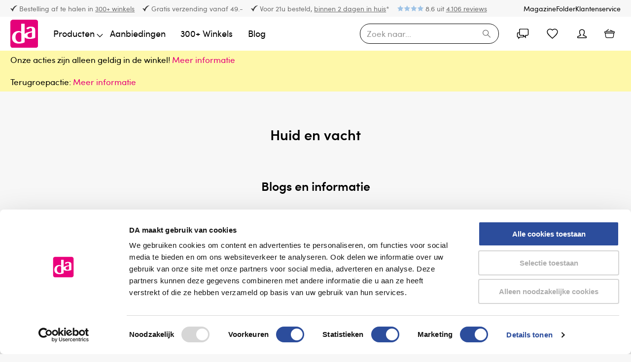

--- FILE ---
content_type: text/html; charset=utf-8
request_url: https://www.da.nl/dieren/paarden/huid-en-vacht
body_size: 71783
content:
<!DOCTYPE html><html lang="nl"><head><meta charSet="utf-8"/><meta name="theme-color" content="#F7F7F7"/><meta name="viewport" content="minimum-scale=1, initial-scale=1, width=device-width"/><meta name="application-name" content="DA"/><meta name="apple-mobile-web-app-capable" content="yes"/><meta name="apple-mobile-web-app-status-bar-style" content="default"/><meta name="apple-mobile-web-app-title" content="DA"/><meta name="format-detection" content="telephone=no"/><meta name="mobile-web-app-capable" content="yes"/><link rel="icon" href="/favicon.ico" sizes="any"/><link rel="icon" href="/favicon.svg" type="image/svg+xml"/><link rel="apple-touch-icon" href="/apple-touch-icon.png"/><link rel="manifest" href="/manifest.webmanifest"/><script type="application/ld+json">{"@context":"https://schema.org","@type":"WebSite","url":"https://msxlive.da.nl/","potentialAction":{"@type":"SearchAction","target":"https://msxlive.da.nl//search/{search_term_string}","query-input":"required name=search_term_string"}}</script><script type="application/ld+json">{"@context":"https://schema.org","@type":"Organization","url":"https://msxlive.da.nl/","name":"DA","contactPoint":[{"@type":"ContactPoint","telephone":"088 - 990 86 15","contactType":"customer service"}],"address":{"addressCountry":"Nederland","postalCode":"8243 PC","addressRegion":"Lelystad","addressLocality":"Lelystad","streetAddress":"Schutweg 23"},"sameAs":["https://www.facebook.com/danl"]}</script><link rel="preload" as="image" href="/_next/static/media/logo.7e0eaa1b.svg"/><title>Huid en vacht</title><meta name="robots" content="all"/><link rel="canonical" href="https://www.da.nl/dieren/paarden/huid-en-vacht"/><link rel="preload" as="image" href="/_next/static/media/gezondheidscheck.aad6cf59.svg"/><meta name="next-head-count" content="20"/><script type="application/json" id="lingui" lang="nl">{"<0>{name}</0> has been added to your comparison!":["<0>",["name"],"</0> is toegevoegd aan je vergelijking!"],"<0>{name}</0> has been added to your shopping cart!":["<0>",["name"],"</0> is toegevoegd aan je winkelmand!"],"<0>{name}</0> has been added to your wishlist!":["<0>",["name"],"</0> is toegevoegd aan je favorietenlijst!"],"Above <0/>":"Boven <0/>","Account":"Account","Add address":"Adres toevoegen","Add another product to start comparing.":"Voeg nog een product toe om te vergelijken","Add new address":"Voeg nieuw adres toe","Add to Cart":"In winkelmand","Add to comparison":"Voeg toe aan vergelijken","Add to wishlist":"Toevoegen aan favorieten","Add {0} more to your cart to get free shipping":["Voeg nog maar voor ",["0"]," toe om te profiteren van gratis verzending"],"Add {0} more {1} to your cart for the promotion: {2}":["Voeg nog ",["0"]," ",["1"]," toe aan je winkelmand voor de actie: ",["2"]],"Addition":"Toevoeging","Address not found":"Adres niet gevonden","Addresses":"Adressen","All filters":"Alle filters","All products":"Alle producten","All {name}":["Alle ",["name"]],"Apply":"Toepassen","As low as <0/>":"Vanaf <0/>","Authentication":"Authenticatie","Back":"Terug","Back to home":"Terug naar home","Be the first to know about everything new!":"Wees de eerste die op de hoogte is van alles wat er nieuw is!","Be the first to write a review!":"Wees de eerste met een review schrijven!","Below <0/>":"Onder <0/>","Billing address":"Factuuradres","Buy {quantity} for <0/> and save {percent}%":["Koop er ",["quantity"]," voor <0/> en bespaar ",["precent"],"%"],"Call a druggist":"Bel een drogist","Cart":"Winkelmand","Cart ({0})":["Winkelmand (",["0"],")"],"Change":"Verander","Chat with us":"Chat met ons","Check out these related blogs":"Bekijk ook deze gerelateerde blogs","Checkout":"Afrekenen","Checkout summary":"Samenvatting","Choose a pickup location":"Kies een afhaallocatie","Choose another pickup location":"Kies een andere afhaallocatie","Choose as your store":"Kies als jouw winkel","City":"Plaats","Clear":"Filter wissen","Close":"Sluiten","Closed":"Gesloten","Closest DA store":"Dichtsbijzijnde DA winkel","Company":"Bedrijf","Compare":"Vergelijken","Compare ({0})":["Vergelijk (",["0"],")"],"Compare products":"Vergelijk producten","Complete your purchase":"Maak je bestelling compleet","Confirm new email":"Bevestig nieuwe email","Confirm password":"Bevestig wachtwoord","Confirmation + Track & trace":"Bevestiging + Track & trace","Contact":"Contact","Contact details":"Contactgegevens","Continue":"Doorgaan","Continue shopping":"Verder winkelen","Could not create a new compare list":"Kon geen nieuwe vergelijkingslijst maken","Could not create an empty cart":"Kon geen lege winkelwagen aanmaken","Country":"Land","Create Account":"Maak account","Create a password and tell us your name":"Maak een wachtwoord en vertel ons je naam","Create account!":"Maak account!","Create an account":"Maak een account","Create new password":"Maak een nieuw wachtwoord","Current Password":"Huidige wachtwoord","Current Position":"Huidige locatie","Customer Service":"Klantenservice","Dark Mode":"Donkere modus","Date of Birth":"Geboortedatum","Decrease":"Verminder","Delete this address":"Verwijder dit adres","Directions":"Routebeschrijving","Discount code":"Kortingscode","Discover our collection and add items to your cart!":"Ontdek onze collectie en voeg producten toe aan je winkelmand!","Discover our collection and add items to your comparelist!":"Ontdek onze collectie en voeg producten toe aan je vergelijklijst!","Discover our collection and add items to your wishlist!":"Ontdek onze collectie en voeg producten toe aan je favorietenlijst!","Discover our collection and place your first order!":"Ontdek onze collectie en plaats je eerste bestelling!","Discover our collection and write your first review!":"Ontdek onze collectie en schrijf je eerste review!","Do you have a question about this product? Contact a druggist":"Heb je een vraag over het product? Contact een drogist","Edit":"Bewerk","Edit address":"Wijzig adres","Edit billing address":"Wijzig factuuradres","Email":"E-mail","Email address":"E-mailadres","Emails don't match":"E-mailadressen komen niet overeen","Empty comparelist":"Wissen","Fill in your e-mail to login or create an account":"Vul je e-mailadres in om in te loggen of maak een account aan","Fill in your new password, confirm it and click on the save button.":"Vul je nieuwe wachtwoord in, bevestig het en klik op de opslaan knop.","Fill in your password":"Vul je wachtwoord in","First Name":"Voornaam","Folder":"Folder","Follow order":"Volg bestelling","For this offer, a maximum of {max} items per product applies.":["Voor deze aanbieding geldt een maximum van ",["max"]," stuks per product"],"Forgot Password":"Wachtwoord vergeten","Forgot password?":"Wachtwoord vergeten?","Forgot your password?":"Wachtwoord vergeten?","Free":"Gratis","Friday":"Vrijdag","Grand total":"Totaal","Have an account?":"Heb je al een account?","Hi {firstname}! You’re now logged in!":["Hallo ",["firstname"],"! Je bent nu ingelogd!"],"Home":"Home","Housenumber":"Huisnummer","If you’ve successfully paid your order, the order <0>will</0> come through, but there is a communication error with the website.":"Als je betaling is geslaagd, <0>zal</0> de bestelling binnen komen, maar is er een communicatiefout met de website.","In comparelist":"In vergelijking","Including {0}":["Inclusief ",["0"]],"Increase":"Verhogen","Invalid email address":"Ongeldig e-mailadres","Invalid phone number":"Ongeldig telefoonnummer","Last Name":"Achternaam","Latest orders":"Laatste bestellingen","Light Mode":"Lichte modus","Loading":"Laden","Loading stores...":"Winkels laden...","Loading wishlist":"Favorietenlijst laden","Loading your account":"Account laden","Loading your data":"Gegevens laden","Log in":"Log in","Log in to continue shopping":"Log in om verder te winkelen","Magazine":"Magazine","Mail a druggist":"Mail een drogist","Medication":"Geneesmiddel","Menu":"Menu","Minimum of different classes of characters in password is {passwordMinCharacterSets}. Classes of characters: Lower Case, Upper Case, Digits, Special Characters.":["Het minimumaantal verschillende klassen van tekens in het wachtwoord is ",["passwordMinCharacterSets"],". Klassen van tekens: Kleine letters, Hoofdletters, Cijfers, Speciale tekens."],"Monday":"Maandag","More information":"Meer informatie","Mr":"Dhr","Mrs":"Mvr","Name":"Naam","Navigate to item {0}":["Navigeer naar item ",["0"]],"New address":"Nieuw adres","New email":"Nieuwe email","New password":"Nieuw wachtwoord","Newsletter":"Nieuwsbrief","Next":"Volgende","Next day delivery - Shipping free":"Volgende dag levering - Verzending gratis","No Image":"Geen afbeelding","No account yet?":"Nog geen account?","No blogs were found with this tag":"Er zijn geen blogs gevonden met deze tag","No orders found":"Geen bestellingen gevonden","No payment information":"Geen betalingsinformatie","No results found":"Geen resultaten gevonden","No worries! Enter your email address and we will send an email with instructions to reset your password.":"Geen zorgen! Vul je e-mailadres in en we sturen een email met instructies om het wachtwoord te resetten.","Number":"Nummer","Ok":"Ok","Older":"Ouder","Only 1 left in stock.":"Nog maar 1 op voorraad.","Only a few left":"Nog maar een paar op voorraad.","Only {amount_left_in_stock} left in stock.":["Nog maar ",["amount_left_in_stock"]," op voorraad."],"Opening hours":"Openingstijden","Order #{orderId}":["Bestelling #",["orderId"]],"Order before 22:00":"Bestel voor 22:00","Order not found":"Bestelling niet gevonden","Order number":"Bestelnummer","Order status":"Bestelstatus","Order summary":"Besteloverzicht","Ordered items":"Bestelde items","Orders":"Bestellingen","Other":"Overige","Out of stock":"Geen voorraad","Page {page} of {count}":["Pagina ",["page"]," van ",["count"]],"Password":"Wachtwoord","Password must have at least {minPasswordLength} characters":["Wachtwoord moet minimaal ",["minPasswordLength"]," tekens bevatten"],"Passwords don't match":"Wachtwoorden komen niet overeen","Pay":"Afrekenen","Payment":"Afrekenen","Payment failed with status: {paymentStatus}":["Afrekenen mislukt met status: ",["paymentStatus"]],"Payment method":"Betalingsmethode","Per page":"Per pagina","Personal details":"Persoonlijke gegevens","Place order":"Afrekenen","Please check your inbox to validate your email ({email})":["Controleer je inbox om je e-mailadres te valideren (",["email"],")"],"Please enter a valid email address":"Vul een geldig e-mailadres in","Please fill out an address to be able to select a shipping method":"Vul een adres in om een verzendmethode te kunnen selecteren","Please note: not all products are available in our stores":"Let op: niet alle producten zijn verkrijgbaar in onze winkels","Please provide a valid house number":"Vul een geldig huisnummer in","Please reauthenticate and try again":"Verifieer opnieuw en probeer het opnieuw","Please select a payment method":"Selecteer een betaalmethode a.u.b.","Please select a shipping address":"Selecteer een verzendadres a.u.b.","Please select a shipping method":"Selecteer een verzendmethode a.u.b.","Please select a value for ‘{label}’":["Selecteer een waarde voor ",["label"]],"Postcode":"Postcode","Prefix":"Voorvoegsel","Processing your payment":"Je betaling wordt verwerkt","Product could not be found":"Product kan niet worden gevonden","Product not available in {allLabels}":["Product niet gevonden in ",["allLabels"]],"Products":"Producten","Read less":"Lees minder","Read more":"Lees meer","Region":"Regio","Remove":"Verwijder","Remove Product":"Verwijder product","Remove from comparison":"Verwijder uit vergelijken","Remove from wishlist":"Verwijder van favorietenlijst","Reset":"Reset","Reset Cart and Return to home":"Winkelwagen resetten en keer terug naar de homepage","Results for ‘{search}’":["Resultaten voor ‘",["search"],"’"],"Review":"Review","Reviews":"Reviews","Saturday":"Zaterdag","Save changes":"Wijzigingen opslaan","Save new password":"Sla nieuw wachtwoord op","Scroll back to top":"Scroll naar boven","Search":"Zoeken","Search for...":"Zoek naar...","Search near \"{placeName}\"":["Zoek in de buurt van \"",["placeName"],"\""],"Search your store by city, zip code or name":"Zoek naar een winkel met een stad, postcode of naam","Search...":"Zoeken...","Select":"Selecteer","Selected":"Geselecteerd","Selected DA store":"Geselecteerde DA winkel","Send password reset email":"Stuur een wachtwoord reset e-email","Services":"Aanvullende diensten","Set your new password":"Stel je nieuwe wachtwoord in","Several errors occured":"Er zijn meerdere fouten naar boven gekomen","Shipping":"Verzending","Shipping ({0} {1})":["Verzending (",["0"]," ",["1"],")"],"Shipping ({0})":["Verzending (",["0"],")"],"Shipping address":"Verzendadres","Shipping addresses":"Verzendadressen","Shipping method":"Verzendmethode","Show nearest locations":"Toon locaties in de buurt","Show stores with:":"Toon winkels met:","Sign in":"Inloggen","Sign in or create an account!":"Log in of maak een account aan!","Sign out":"Uitloggen","Sign up for our newsletter and stay updated":"Abonneer je op onze nieuwsbrief en blijf op de hoogte","Some items in your cart contain errors, please update or remove them, then try again.":"Sommige items in je winkelwagen bevatten fouten, pas deze aan of verwijder ze en probeer het opnieuw.","Sort By":"Sorteren","Start Checkout":"Afrekenen","Store Locator":"Winkelzoeker","Store home":"Winkelpagina","Store page":"Winkelpagina","Street":"Straat","Submit review":"Verstuur review","Subscribe":"Abonneren","Subscribe to newsletter":"Abonneer op de nieuwsbrief","Subscribe to our newsletter to stay informed about our new products!":"Schrijf je in voor onze nieuwsbrief om op de hoogte te blijven van onze nieuwe producten! ","Subscribe to the newsletter":"Schrijf je in voor onze nieuwsbrief","Subscribed":"Geabonneerd","Successfully changed password":"Wachtwoord aangepast","Successfully saved changes":"Wijzigingen succesvol opgeslagen","Successfully updated email":"Email succesvol bijgewerkt","Summary":"Omschrijving","Sunday":"Zondag","Switch stores":"Verander winkel","Telephone":"Telefoon","Thank you for your order!":"Bedankt voor je bestelling!","Thank you! Your review was successfully submitted for approval":"Bedankt! Je review is succesvol verstuurd voor goedkeuring","The payment has been canceled, please try again.":"De betaling is geannuleerd, probeer het opnieuw","The payment has expired, please try again.":"De betaling is verlopen, probeer het opnieuw","The payment hasn't been completed yet, please try again.":"De betaling is nog niet voltooid, probeer het opnieuw","There is a medicine in your shopping cart. We only sell medicines to people aged 16 and over.":"Er zit een geneesmiddel in jouw winkelmand. We verkopen geneesmiddelen alleen aan personen van 16 jaar en ouder.","This cart is assigned to {email}. Please sign in to continue shopping.":["Deze winkelwagen is toegewezen aan ",["email"],". Log in om verder te winkelen."],"This field is required":"Dit veld is verplicht","This may take a second":"Dit kan eventjes duren","Thursday":"Donderdag","Total <0/>":"Totaal <0/>","Total: <0/>":"Totaalbedrag: <0/>","Try a different product":"Probeer een ander product","Try a different search":"Probeer een andere zoekopdracht","Tuesday":"Dinsdag","View Product":"Bekijk product","View all blogs":"Bekijk alle blogs","View all items":"Bekijk alle items","View comparison":"Bekijk vergelijken","View everything of:":"Bekijk alles van:","View less items":"Bekijk minder items","View shopping cart":"Bekijk winkelmand","View wishlist":"Bekijk favorietenlijst","View your account":"Bekijk je account","We are fetching your favorite products, one moment please!":"We halen je favoriete producten op, een moment alstublieft!","We are sorry, this product is currently out of stock.":"Dit product is momenteel helaas niet op voorraad.","We couldn't find any results for {term}":["We konden geen resultaten vinden voor ",["term"]],"Wednesday":"Woensdag","Welcome back!":"Welkom terug!","We’re processing your payment, this will take a few seconds.":"De betaling wordt verwerkt, dit duurt een paar seconden","We’ve send a password reset link to your email address!":"Een wachtwoord reset link naar je e-mailadres gestuurd","Which size is right?":"Welke maat is correct?","Wishlist":"Favorietenlijst","Write a review":"Schrijf een review","Written by {nickname}":["Geschreven door ",["nickname"]],"Written {0} reviews":[["0"]," reviews geschreven"],"Yes, more information":"Ja, meer informatie","You already have 10 of these products in your shopping cart.":"Je hebt al maximaal 10 stuks van dit aanbiedingsproduct in je winkelmand.","You are reviewing {0}":["Je reviewt ",["0"]],"You are subscribed to the newsletter!":"Je bent succesvol ingeschreven voor onze nieuwsbrief!","You can find your order history in your account!":"Je kunt jouw bestelgeschiedenis vinden in jouw account!","You can now<0>sign in again</0>.":"Je kunt nu <0>opnieuw inloggen</0>","You can track your order status and much more!":"Je kunt je bestelstatus bijhouden en veel meer!","You have been successfully subscribed to our newsletter.":"Je bent succesvol aangemeld voor onze nieuwsbrief.","You have no addresses saved yet":"Je hebt nog geen adressen opgeslagen","You have no orders yet":"Je hebt nog geen bestellingen","You have not placed an order":"Je hebt nog geen bestelling geplaatst","You have now successfully reset your password":"Je hebt je wachtwoord gereset","You have to agree in order to proceed":"Je moet akkoord gaan met de voorwaarden om verder te gaan","You haven't placed any reviews yet":"Je hebt nog geen reviews geplaatst","You must sign in to continue":"Je moet inloggen om verder te gaan","Your address has been added":"Je adres is toegevoegd","Your cart is empty":"Je winkelmand is leeg","Your comparelist is empty":"Jouw vergelijking is leeg","Your order has been canceled":"Je bestelling is geannuleerd","Your order has been invoiced":"Je bestelling is gefactureerd","Your order has been partially processed":"Je bestelling is gedeeltelijk verwerkt","Your order has been refunded":"Je bestelling is terugbetaald","Your order has been returned":"Je bestelling is geretourneerd","Your order is being processed":"Je bestelling wordt verwerkt","Your order is on its way!":"Je bestelling is onderweg!","Your session is expired":"Je sessie is verlopen","Your wishlist is empty":"Je favorietenlijst is leeg","canceled":"geannuleerd","invoiced":"gefactureerd","no products":"geen producten","one product":"één product","partially processed":"gedeeltelijk verwerkt","processed":"verwerkt","product":"product","products":"producten","refunded":"terug betaald","returned":"terug gestuurd","shipped":"verzonden","{count} Per page":[["count"]," per pagina"],"{metaDescription} - Page {currentPage}":[["metaDescription"]," - Pagina ",["currentPage"]],"{title} - Page {currentPage}":[["title"]," - Pagina ",["currentPage"]],"{totalResults} result":[["totalResults"]," resultaat"],"{totalResults} results":[["totalResults"]," resultaten"],"{total_count} products":[["total_count"]," producten"]}</script><link rel="preload" href="/_next/static/media/aee7c4225df93fe6.p.woff2" as="font" type="font/woff2" crossorigin="anonymous" data-next-font=""/><link rel="preload" href="/_next/static/media/b0ad02b3638bea26-s.p.woff2" as="font" type="font/woff2" crossorigin="anonymous" data-next-font="size-adjust"/><link rel="preload" href="/_next/static/media/80a9b6b8da254cbf-s.p.woff2" as="font" type="font/woff2" crossorigin="anonymous" data-next-font="size-adjust"/><link rel="preload" href="/_next/static/media/ad09cc84a79f0381-s.p.woff2" as="font" type="font/woff2" crossorigin="anonymous" data-next-font="size-adjust"/><link rel="preload" href="/_next/static/media/2df76c7405c85971-s.p.woff2" as="font" type="font/woff2" crossorigin="anonymous" data-next-font="size-adjust"/><link rel="preload" href="/_next/static/media/a9ca9165fcf6b7f3-s.p.woff2" as="font" type="font/woff2" crossorigin="anonymous" data-next-font="size-adjust"/><script id="gtm-GTM-NFJX2L3" data-nscript="beforeInteractive">
(function(w,d,s,l,i){w[l]=w[l]||[];w[l].push({'gtm.start':
new Date().getTime(),event:'gtm.js'});var f=d.getElementsByTagName(s)[0],
j=d.createElement(s),dl=l!='dataLayer'?'&l='+l:'';j.async=true;j.src=
'https://www.googletagmanager.com/gtm.js?id='+i+dl;f.parentNode.insertBefore(j,f);
})(window,document,'script','dataLayer', 'GTM-NFJX2L3');</script><link rel="preload" href="/_next/static/css/cb11b457e13beb34.css" as="style"/><link rel="stylesheet" href="/_next/static/css/cb11b457e13beb34.css" data-n-g=""/><noscript data-n-css=""></noscript><script defer="" nomodule="" src="/_next/static/chunks/polyfills-42372ed130431b0a.js"></script><script src="/_next/static/chunks/webpack-20025f530c123f82.js" defer=""></script><script src="/_next/static/chunks/framework-40461e51349ca8e7.js" defer=""></script><script src="/_next/static/chunks/main-0595fe7915f7191f.js" defer=""></script><script src="/_next/static/chunks/pages/_app-2e4e9dc29f9f4e0d.js" defer=""></script><script src="/_next/static/chunks/71bdff8e-7c0740a46126ecea.js" defer=""></script><script src="/_next/static/chunks/3777-ff255091eedceb86.js" defer=""></script><script src="/_next/static/chunks/4315-d670451243ba2ec9.js" defer=""></script><script src="/_next/static/chunks/8010-154739172bb762a6.js" defer=""></script><script src="/_next/static/chunks/6924-051923b1ddb71d10.js" defer=""></script><script src="/_next/static/chunks/4671-d70d716a3d07e16c.js" defer=""></script><script src="/_next/static/chunks/7829-07b6c2a80fd3bb43.js" defer=""></script><script src="/_next/static/chunks/3838-985e3e6930e57143.js" defer=""></script><script src="/_next/static/chunks/7192-29162a45c859b71c.js" defer=""></script><script src="/_next/static/chunks/7394-854f4a9a46ea2be1.js" defer=""></script><script src="/_next/static/chunks/6055-95e9d6415fa6da56.js" defer=""></script><script src="/_next/static/chunks/640-dbdf8bfab9990c68.js" defer=""></script><script src="/_next/static/chunks/5403-2975bca6724107e9.js" defer=""></script><script src="/_next/static/chunks/2848-e1786de6e7506793.js" defer=""></script><script src="/_next/static/chunks/8503-75e70dab67003e73.js" defer=""></script><script src="/_next/static/chunks/7027-ff5c59ba9d1af28e.js" defer=""></script><script src="/_next/static/chunks/9943-a894da22402fba86.js" defer=""></script><script src="/_next/static/chunks/4577-3073734126651a0e.js" defer=""></script><script src="/_next/static/chunks/2925-b0f57661c4ae2c7e.js" defer=""></script><script src="/_next/static/chunks/8263-2e75b3c6df2a1d10.js" defer=""></script><script src="/_next/static/chunks/8120-5dea5bfae4cddc7b.js" defer=""></script><script src="/_next/static/chunks/1423-68e27abb9c2bae51.js" defer=""></script><script src="/_next/static/chunks/604-7d42818307cb886e.js" defer=""></script><script src="/_next/static/chunks/6720-678a371d4bbdfcb1.js" defer=""></script><script src="/_next/static/chunks/5286-0eade35c3f31cebe.js" defer=""></script><script src="/_next/static/chunks/754-7118c5a3bfd2da2c.js" defer=""></script><script src="/_next/static/chunks/286-15efd3260d8d5a7d.js" defer=""></script><script src="/_next/static/chunks/7941-7b135cab849fde1d.js" defer=""></script><script src="/_next/static/chunks/3584-b11b1a421fa8e1ce.js" defer=""></script><script src="/_next/static/chunks/8516-59c348a4948341f7.js" defer=""></script><script src="/_next/static/chunks/2839-fe9403d4c2f395d7.js" defer=""></script><script src="/_next/static/chunks/710-55570b588e486525.js" defer=""></script><script src="/_next/static/chunks/pages/%5B...url%5D-7570a3b92407ac70.js" defer=""></script><script src="/_next/static/Xle7dCsoIgsDcFeAf0R14/_buildManifest.js" defer=""></script><script src="/_next/static/Xle7dCsoIgsDcFeAf0R14/_ssgManifest.js" defer=""></script></head><body><noscript><iframe src="https://www.googletagmanager.com/ns.html?id=GTM-NFJX2L3" height="0" width="0" style="display:none;visibility:hidden"></iframe></noscript><div id="__next"><style data-emotion="css-global 10w33mq">html{-webkit-font-smoothing:antialiased;-moz-osx-font-smoothing:grayscale;box-sizing:border-box;-webkit-text-size-adjust:100%;}*,*::before,*::after{box-sizing:inherit;}strong,b{font-weight:600;}body{margin:0;color:#000000;font-size:16px;line-height:1.7;font-weight:500;font-family:'__sofiaPro_643d7a','__sofiaPro_Fallback_643d7a';background-color:#F7F7F7;}@media (min-width: 600px ){body{font-size:16.41px;}}@media (min-width: 960px ){body{font-size:16.83px;}}@media (min-width: 1536px ){body{font-size:17.13px;}}@media (min-width: 1644px ){body{font-size:17.59px;}}@media (min-width: 2560px ){body{font-size:18px;}}@media print{body{background-color:#fff;}}body::backdrop{background-color:#F7F7F7;}body{overflow-y:scroll;}::selection{background:rgba(228, 0, 122, 0.6);}::-moz-selection{background:rgba(228, 0, 122, 0.6);}#__next{position:relative;}picture img{-webkit-filter:brightness(1.03);filter:brightness(1.03);will-change:filter;}body,input,textarea,select,button{font-synthesis:none;-moz-font-feature-settings:kern;-webkit-font-smoothing:antialiased;-moz-osx-font-smoothing:grayscale;}</style><style data-emotion="css 129uweo">.css-129uweo{position:relative;overflow:hidden;display:block;height:4px;z-index:0;background-color:rgb(244, 158, 204);position:fixed;width:100%;top:0;height:3px;margin-bottom:-3px;z-index:1500;}@media print{.css-129uweo{-webkit-print-color-adjust:exact;color-adjust:exact;}}</style><span class="MuiLinearProgress-root MuiLinearProgress-colorPrimary MuiLinearProgress-indeterminate css-129uweo" role="progressbar" style="opacity:0;visibility:hidden"><style data-emotion="css 52spwd animation-ozg7p2">.css-52spwd{width:100%;position:absolute;left:0;bottom:0;top:0;-webkit-transition:-webkit-transform 0.2s linear;transition:transform 0.2s linear;transform-origin:left;background-color:#E4007A;width:auto;-webkit-animation:animation-ozg7p2 2.1s cubic-bezier(0.65, 0.815, 0.735, 0.395) infinite;animation:animation-ozg7p2 2.1s cubic-bezier(0.65, 0.815, 0.735, 0.395) infinite;}@-webkit-keyframes animation-ozg7p2{0%{left:-35%;right:100%;}60%{left:100%;right:-90%;}100%{left:100%;right:-90%;}}@keyframes animation-ozg7p2{0%{left:-35%;right:100%;}60%{left:100%;right:-90%;}100%{left:100%;right:-90%;}}</style><span class="MuiLinearProgress-bar MuiLinearProgress-barColorPrimary MuiLinearProgress-bar1Indeterminate css-52spwd"></span><style data-emotion="css 177y8lz animation-19gglwu">.css-177y8lz{width:100%;position:absolute;left:0;bottom:0;top:0;-webkit-transition:-webkit-transform 0.2s linear;transition:transform 0.2s linear;transform-origin:left;background-color:#E4007A;width:auto;-webkit-animation:animation-19gglwu 2.1s cubic-bezier(0.165, 0.84, 0.44, 1) 1.15s infinite;animation:animation-19gglwu 2.1s cubic-bezier(0.165, 0.84, 0.44, 1) 1.15s infinite;}@-webkit-keyframes animation-19gglwu{0%{left:-200%;right:100%;}60%{left:107%;right:-8%;}100%{left:107%;right:-8%;}}@keyframes animation-19gglwu{0%{left:-200%;right:100%;}60%{left:107%;right:-8%;}100%{left:107%;right:-8%;}}</style><span class="MuiLinearProgress-bar MuiLinearProgress-barColorPrimary MuiLinearProgress-bar2Indeterminate css-177y8lz"></span></span><noscript><iframe src="https://www.googletagmanager.com/ns.html?id=GTM-NFJX2L3" height="0" width="0" style="display:none;visibility:hidden"></iframe></noscript><div style="position:absolute;top:0;min-height:var(--client-size-y);left:0;right:0"></div><div style="position:absolute;z-index:1;min-height:var(--client-size-y);left:0;right:0"><style data-emotion="css 1m56a7x">.css-1m56a7x{position:fixed;top:0;left:0;-webkit-transform:translateX(-200vw);-moz-transform:translateX(-200vw);-ms-transform:translateX(-200vw);transform:translateX(-200vw);pointer-events:none;right:0;bottom:0;z-index:1200;}.css-1m56a7x .LayoutOverlayBase-overlayPane{box-shadow:none;}</style><div class="Overlay MuiBox-root css-1m56a7x"><style data-emotion="css m7qz2k">.css-m7qz2k{z-index:-1;position:fixed;display:-webkit-box;display:-webkit-flex;display:-ms-flexbox;display:flex;-webkit-align-items:center;-webkit-box-align:center;-ms-flex-align:center;align-items:center;-webkit-box-pack:center;-ms-flex-pack:center;-webkit-justify-content:center;justify-content:center;right:0;bottom:0;top:0;left:0;background-color:rgba(0, 0, 0, 0.2);-webkit-tap-highlight-color:transparent;will-change:opacity;}</style><div inert="true" class="LayoutOverlayBase-backdrop variantSmLeft variantMdLeft sizeSmFull sizeMdFull justifySmStart justifyMdStart css-m7qz2k" style="opacity:0"></div><style data-emotion="css p7507v">.css-p7507v{overscroll-behavior:contain;display:grid;height:var(--client-size-y);z-index:1200;}.css-p7507v.grid *{-webkit-user-select:none;-moz-user-select:none;-ms-user-select:none;user-select:none;user-drag:none;-webkit-user-drag:none;}@media (max-width:959.95px){.css-p7507v.smSnapDirNone{overflow:hidden;overscroll-behavior:auto;}}@media (max-width:959.95px){.css-p7507v.smSnapDirBlock{overflow-y:auto;overflow-x:hidden;overscroll-behavior-block:contain;}}@media (max-width:959.95px){.css-p7507v.smSnapDirInline{overflow-x:auto;overflow-y:hidden;overscroll-behavior-inline:contain;}}@media (max-width:959.95px){.css-p7507v.smSnapDirBoth{overflow:auto;overscroll-behavior:contain;}}@media (min-width:960px){.css-p7507v.mdSnapDirNone{overflow:hidden;overscroll-behavior:auto;}}@media (min-width:960px){.css-p7507v.mdSnapDirBlock{overflow-y:auto;overflow-x:hidden;overscroll-behavior-block:contain;}}@media (min-width:960px){.css-p7507v.mdSnapDirInline{overflow-x:auto;overflow-y:hidden;overscroll-behavior-inline:contain;}}@media (min-width:960px){.css-p7507v.mdSnapDirBoth{overflow:auto;overscroll-behavior:contain;}}@media (max-width:959.95px){.css-p7507v.smGridDirBlock{display:grid;grid-auto-flow:row;grid-auto-columns:40%;}.css-p7507v.smGridDirBlock>*{scroll-snap-align:center center;scroll-snap-stop:normal;}}@media (max-width:959.95px){.css-p7507v.smGridDirInline{display:grid;grid-auto-flow:column;grid-auto-rows:40%;grid-template-rows:auto;}.css-p7507v.smGridDirInline>*{scroll-snap-align:center center;scroll-snap-stop:normal;}}@media (min-width:960px){.css-p7507v.mdGridDirBlock{display:grid;grid-auto-flow:row;grid-auto-columns:40%;}.css-p7507v.mdGridDirBlock>*{scroll-snap-align:center center;scroll-snap-stop:normal;}}@media (min-width:960px){.css-p7507v.mdGridDirInline{display:grid;grid-auto-flow:column;grid-auto-rows:40%;grid-template-rows:auto;}.css-p7507v.mdGridDirInline>*{scroll-snap-align:center center;scroll-snap-stop:normal;}}.css-p7507v.canGrab{cursor:-webkit-grab;cursor:grab;}@media (min-width:960px){.css-p7507v.isSnap{scroll-snap-type:inline mandatory;}}@media (max-width:959.95px){.css-p7507v.isSnap{scroll-snap-type:inline mandatory;}}.css-p7507v:not(.isSnap){will-change:scroll-position;}.css-p7507v.isPanning{cursor:-webkit-grabbing!important;cursor:grabbing!important;}.css-p7507v.isPanning>*{pointer-events:none;}.css-p7507v.hideScrollbar{scrollbar-width:none;}.css-p7507v.hideScrollbar::-webkit-scrollbar{display:none;}@media (min-width:960px){.css-p7507v.variantMdLeft{grid-template:"overlay beforeOverlay";border-top-right-radius:16px;border-bottom-right-radius:16px;}.css-p7507v.variantMdRight{grid-template:"beforeOverlay overlay";border-top-left-radius:16px;border-bottom-left-radius:16px;}@media (min-width:960px){.css-p7507v.variantMdBottom{grid-template:"beforeOverlay" "overlay";height:var(--client-size-y);}}}.css-p7507v.canGrab{cursor:default;}.css-p7507v.mdSnapDirInline{overflow:hidden;}@media (max-width:959.95px){.css-p7507v.variantSmLeft,.css-p7507v.variantSmRight{overscroll-behavior-x:none;}.css-p7507v.variantSmLeft{grid-template:"overlay beforeOverlay";border-top-right-radius:12px;border-bottom-right-radius:12px;}.css-p7507v.variantSmRight{grid-template:"beforeOverlay overlay";border-top-left-radius:12px;border-bottom-left-radius:12px;}.css-p7507v.variantSmBottom{overscroll-behavior-y:none;grid-template:"beforeOverlay" "overlay";height:calc(var(--client-size-y) - 1px);}.css-p7507v.variantSmBottom::after{content:"";display:block;position:absolute;width:100%;height:1px;top:calc(100% - 1px);left:0;background:#ffffff;}}.css-p7507v .LayoutOverlayBase-overlayPane{min-width:230px;}</style><div inert="true" class="Scroller-root smSnapDirInline mdSnapDirInline isSnap hideScrollbar LayoutOverlayBase-scroller variantSmLeft variantMdLeft sizeSmFull sizeMdFull justifySmStart justifyMdStart Navigation-root css-p7507v"><style data-emotion="css tbs6cs">.css-tbs6cs{grid-area:beforeOverlay;scroll-snap-align:start;display:grid;-webkit-align-content:end;-ms-flex-line-pack:end;align-content:end;}@media (min-width:960px){.css-tbs6cs.variantMdLeft,.css-tbs6cs.variantMdRight{width:var(--client-size-x);}.css-tbs6cs.variantMdBottom{height:var(--client-size-y);}}@media (max-width:959.95px){.css-tbs6cs.variantSmLeft,.css-tbs6cs.variantSmRight{width:var(--client-size-x);}.css-tbs6cs.variantSmBottom{height:var(--client-size-y);}}</style><div class="LayoutOverlayBase-beforeOverlay variantSmLeft variantMdLeft sizeSmFull sizeMdFull justifySmStart justifyMdStart MuiBox-root css-tbs6cs"></div><style data-emotion="css t0gx3d">.css-t0gx3d{display:grid;grid-area:overlay;scroll-snap-stop:always;pointer-events:none;}@media (min-width:960px){.css-t0gx3d{-webkit-box-pack:start;-ms-flex-pack:start;-webkit-justify-content:start;justify-content:start;-webkit-align-items:start;-webkit-box-align:start;-ms-flex-align:start;align-items:start;}.css-t0gx3d.variantMdBottom{display:grid;}.css-t0gx3d.sizeMdFloating{padding:max(10px, min((7.14px + 0.89vw), 30px)) max(14px, min((11.71px + 0.71vw), 30px));}.css-t0gx3d.sizeMdFloating.variantMdBottom{margin-top:calc(max(10px, min((7.14px + 0.89vw), 30px)) * -1);}}.css-t0gx3d.variantMdBottom,.css-t0gx3d.variantMdRight{scroll-snap-align:end;}.css-t0gx3d.variantMdLeft{scroll-snap-align:start;}@media (max-width:959.95px){.css-t0gx3d{-webkit-box-pack:start;-ms-flex-pack:start;-webkit-justify-content:start;justify-content:start;-webkit-align-items:start;-webkit-box-align:start;-ms-flex-align:start;align-items:start;}.css-t0gx3d.sizeSmFloating{padding:max(10px, min((7.14px + 0.89vw), 30px)) max(14px, min((11.71px + 0.71vw), 30px));}}</style><div class="LayoutOverlayBase-overlay variantSmLeft variantMdLeft sizeSmFull sizeMdFull justifySmStart justifyMdStart MuiBox-root css-t0gx3d"><style data-emotion="css 3zkklz">.css-3zkklz{pointer-events:auto;}@media (min-width:960px){.css-3zkklz{min-width:1px;overflow-y:auto;overflow-x:hidden;overscroll-behavior:contain;}.css-3zkklz.variantMdBottom.sizeMdFloating:not(.justifyMdStretch){width:0%;}.css-3zkklz.variantMdBottom{max-height:calc(var(--client-size-y) - calc(max(46px, min((38.29px + 2.41vw), 100px)) * 0.5));padding-top:calc(max(46px, min((38.29px + 2.41vw), 100px)) * 0.5);box-sizing:border-box;border-top-left-radius:16px;border-top-right-radius:16px;}.css-3zkklz.variantMdBottom.sizeMdFloating{padding-top:0px;max-height:calc(var(--client-size-y) - (max(10px, min((7.14px + 0.89vw), 30px)) * 2));box-shadow:0px 0px 1.5px hsl(0deg 0% 0% / 0.15),0px 0.5px 0.6px hsl(0deg 0% 0% / 0.05),0px 3.9px 5px -0.4px hsl(0deg 0% 0% / 0.07),0px 8.1px 10.3px -0.7px hsl(0deg 0% 0% / 0.08),0px 15.8px 20.1px -1.1px hsl(0deg 0% 0% / 0.1),0px 30px 38.3px -1.5px hsl(0deg 0% 0% / 0.11);}.css-3zkklz.variantMdBottom.sizeMdMinimal{max-height:var(--client-size-y);border-radius:0;}.css-3zkklz.variantMdBottom.sizeMdFull{height:var(--client-size-y);max-height:none;border-radius:0;}.css-3zkklz.variantMdLeft,.css-3zkklz.variantMdRight{width:-webkit-max-content;width:-moz-max-content;width:max-content;box-shadow:0px 0px 1.5px hsl(0deg 0% 0% / 0.15),0px 0.5px 0.6px hsl(0deg 0% 0% / 0.05),0px 3.9px 5px -0.4px hsl(0deg 0% 0% / 0.07),0px 8.1px 10.3px -0.7px hsl(0deg 0% 0% / 0.08),0px 15.8px 20.1px -1.1px hsl(0deg 0% 0% / 0.1),0px 30px 38.3px -1.5px hsl(0deg 0% 0% / 0.11);max-height:var(--client-size-y);}.css-3zkklz.variantMdLeft.sizeMdFull,.css-3zkklz.variantMdRight.sizeMdFull{height:var(--client-size-y);}.css-3zkklz.variantMdLeft.sizeMdFloating,.css-3zkklz.variantMdRight.sizeMdFloating{max-height:calc(var(--client-size-y) - (max(10px, min((7.14px + 0.89vw), 30px)) * 2));}.css-3zkklz.sizeMdFloating{border-radius:16px;}}@media (max-width:959.95px){.css-3zkklz{min-width:80vw;overflow-y:auto;}.css-3zkklz:not(.sizeSmFull){width:auto;}.css-3zkklz.variantSmBottom{max-height:calc(var(--client-size-y) - calc(46px * 0.5));padding-top:calc(46px * 0.5);box-sizing:border-box;border-top-left-radius:12px;border-top-right-radius:12px;}.css-3zkklz.variantSmBottom.sizeSmFloating{padding-top:0px;max-height:calc(var(--client-size-y) - (max(10px, min((7.14px + 0.89vw), 30px)) * 2));}.css-3zkklz.variantSmBottom.sizeSmMinimal{max-height:var(--client-size-y);border-radius:0;}.css-3zkklz.variantSmBottom.sizeSmFull{height:var(--client-size-y);max-height:none;border-radius:0;}.css-3zkklz.variantSmLeft,.css-3zkklz.variantSmRight{overscroll-behavior-y:none;width:-webkit-max-content;width:-moz-max-content;width:max-content;box-shadow:0px 0px 1.5px hsl(0deg 0% 0% / 0.15),0px 0.5px 0.6px hsl(0deg 0% 0% / 0.05),0px 3.9px 5px -0.4px hsl(0deg 0% 0% / 0.07),0px 8.1px 10.3px -0.7px hsl(0deg 0% 0% / 0.08),0px 15.8px 20.1px -1.1px hsl(0deg 0% 0% / 0.1),0px 30px 38.3px -1.5px hsl(0deg 0% 0% / 0.11);max-height:var(--client-size-y);}.css-3zkklz.variantSmLeft.sizeSmFull,.css-3zkklz.variantSmRight.sizeSmFull{height:var(--client-size-y);}.css-3zkklz.variantSmLeft.sizeSmFloating,.css-3zkklz.variantSmRight.sizeSmFloating{max-height:calc(var(--client-size-y) - (max(10px, min((7.14px + 0.89vw), 30px)) * 2));}.css-3zkklz.sizeSmFloating{border-radius:12px;}}</style><div class="LayoutOverlayBase-overlayPane variantSmLeft variantMdLeft sizeSmFull sizeMdFull justifySmStart justifyMdStart css-3zkklz"><style data-emotion="css 3e05iz">.css-3e05iz{background-color:#ffffff;padding-bottom:0.1px;}@media (min-width:960px){.css-3e05iz{min-height:100%;}.css-3e05iz.variantMdBottom{border-top-left-radius:16px;border-top-right-radius:16px;}.css-3e05iz.sizeMdFull{min-height:var(--client-size-y);}.css-3e05iz.sizeMdFull.variantMdBottom{min-height:100%;}}@media (max-width:959.95px){.css-3e05iz{min-height:100%;}.css-3e05iz.variantSmBottom{border-top-left-radius:12px;border-top-right-radius:12px;}.css-3e05iz.sizeSmFull{min-height:var(--client-size-y);}.css-3e05iz.sizeSmFull.variantSmBottom{min-height:100%;}}</style><div class="LayoutOverlayBase-background variantSmLeft variantMdLeft sizeSmFull sizeMdFull justifySmStart justifyMdStart MuiBox-root css-3e05iz"><style data-emotion="css lgj0h8">.css-lgj0h8{display:grid;}</style><div class="css-lgj0h8"><style data-emotion="css hcn7f8">.css-hcn7f8{top:0;position:-webkit-sticky;position:sticky;z-index:1;}@media (min-width:0px){.css-hcn7f8{height:46px;}}@media (min-width:960px){.css-hcn7f8{height:80px;}}</style><div class="Navigation-header MuiBox-root css-hcn7f8"><style data-emotion="css xs3zbt">.css-xs3zbt{position:absolute;left:0;width:100%;background-color:#ffffff;box-shadow:0px 0px 1.5px hsl(0deg 0% 0% / 0.15),0px 0.5px 0.6px hsl(0deg 0% 0% / 0.06),0px 1.4px 1.8px -1.5px hsl(0deg 0% 0% / 0.09);height:46px;border-top-left-radius:12px;border-top-right-radius:12px;opacity:0;-webkit-transition:opacity 150ms;transition:opacity 150ms;}@media (min-width:960px){.css-xs3zbt{height:80px;}}.css-xs3zbt.sizeSmall{height:46px;}@media (max-width:959.95px){.css-xs3zbt.floatingSm{display:none;}}@media (min-width:960px){.css-xs3zbt.floatingMd{display:none;}}.css-xs3zbt.scrolled{opacity:1;}.css-xs3zbt.divider{box-shadow:unset;}</style><div class="LayoutHeaderContent-bg scrolled sizeResponsive bgColorPaper MuiBox-root css-xs3zbt"></div><style data-emotion="css jlixq5">.css-jlixq5{position:absolute;left:0;width:100%;display:grid;grid-template-areas:"left center right";grid-template-columns:1fr auto 1fr;-webkit-align-items:center;-webkit-box-align:center;-ms-flex-align:center;align-items:center;gap:max(14px, min((11.71px + 0.71vw), 30px));height:46px;padding-left:max(14px, min((11.71px + 0.71vw), 30px));padding-right:max(14px, min((11.71px + 0.71vw), 30px));}@media (min-width:960px){.css-jlixq5{height:80px;}}.css-jlixq5.sizeSmall{height:46px;padding-left:16px;padding-right:16px;}@media (min-width:960px){.css-jlixq5.sizeSmall{padding-left:16px;padding-right:16px;}}@media (max-width:959.95px){.css-jlixq5.floatingSm{padding-left:max(14px, min((11.71px + 0.71vw), 30px));padding-right:max(14px, min((11.71px + 0.71vw), 30px));background:none;pointer-events:none;}}@media (min-width:960px){.css-jlixq5.floatingMd{padding-left:max(14px, min((11.71px + 0.71vw), 30px));padding-right:max(14px, min((11.71px + 0.71vw), 30px));background:none;pointer-events:none;}}</style><div class="LayoutHeaderContent-content scrolled sizeResponsive bgColorPaper MuiBox-root css-jlixq5"><style data-emotion="css 13nl1du">.css-13nl1du{display:grid;grid-auto-flow:column;gap:max(14px, min((11.71px + 0.71vw), 30px));grid-area:center;-webkit-box-pack:start;-ms-flex-pack:start;-webkit-justify-content:start;justify-content:start;overflow:hidden;justify-self:center;-webkit-transition:opacity 150ms;transition:opacity 150ms;opacity:0;}.css-13nl1du.scrolled{opacity:1;}.css-13nl1du.scrolled>*{pointer-events:all;}@media (max-width:959.95px){.css-13nl1du.floatingSm{display:none;}}@media (min-width:960px){.css-13nl1du.floatingMd{display:none;}}</style><div class="LayoutHeaderContent-center scrolled sizeResponsive bgColorPaper MuiBox-root css-13nl1du"><style data-emotion="css 31l7gp">.css-31l7gp{min-width:0;}</style><div class="css-31l7gp"><style data-emotion="css 1dns66s">.css-1dns66s{display:-webkit-box;display:-webkit-flex;display:-ms-flexbox;display:flex;-webkit-align-items:center;-webkit-box-align:center;-ms-flex-align:center;align-items:center;-webkit-box-pack:center;-ms-flex-pack:center;-webkit-justify-content:center;justify-content:center;gap:6px;-webkit-box-flex-flow:unset;-webkit-flex-flow:unset;-ms-flex-flow:unset;flex-flow:unset;}@media (min-width:960px){.css-1dns66s{-webkit-box-flex-flow:column;-webkit-flex-flow:column;-ms-flex-flow:column;flex-flow:column;}}.css-1dns66s.sizeSmall{-webkit-box-flex-flow:unset;-webkit-flex-flow:unset;-ms-flex-flow:unset;flex-flow:unset;overflow:hidden;}.css-1dns66s.sizeSmall svg{width:max(24px, min((23.43px + 0.18vw), 28px));height:max(24px, min((23.43px + 0.18vw), 28px));stroke-width:1.4;}.css-1dns66s.sizeSmall>*{overflow:hidden;white-space:nowrap;text-overflow:ellipsis;}.css-1dns66s.gutterTop{margin-top:max(40px, min((31.43px + 2.68vw), 100px));}.css-1dns66s.gutterBottom{margin-bottom:max(40px, min((31.43px + 2.68vw), 100px));}</style><div class="LayoutTitle-root sizeSmall MuiBox-root css-1dns66s"><style data-emotion="css vvqnzv">.css-vvqnzv{margin:0;font-size:17px;font-weight:normal;line-height:1.8;font-family:'__sofiaPro_643d7a','__sofiaPro_Fallback_643d7a';}@media (min-width: 600px ){.css-vvqnzv{font-size:17.62px;}}@media (min-width: 960px ){.css-vvqnzv{font-size:18.24px;}}@media (min-width: 1536px ){.css-vvqnzv{font-size:18.7px;}}@media (min-width: 1644px ){.css-vvqnzv{font-size:19.39px;}}@media (min-width: 2560px ){.css-vvqnzv{font-size:20px;}}</style><span class="MuiTypography-root MuiTypography-h6 LayoutTitle-title sizeSmall css-vvqnzv">Menu</span></div></div></div><style data-emotion="css lhf2nw">.css-lhf2nw{display:grid;grid-auto-flow:column;gap:max(14px, min((11.71px + 0.71vw), 30px));grid-area:right;-webkit-box-pack:end;-ms-flex-pack:end;-webkit-justify-content:end;justify-content:end;}.css-lhf2nw>*{pointer-events:all;width:-webkit-min-content;width:-moz-min-content;width:min-content;}</style><div class="LayoutHeaderContent-right scrolled sizeResponsive bgColorPaper MuiBox-root css-lhf2nw"><div class="css-0"><style data-emotion="css 1ksyr3y">.css-1ksyr3y{font-family:'__sofiaPro_643d7a','__sofiaPro_Fallback_643d7a';font-weight:500;font-size:0.875rem;line-height:1.75;text-transform:uppercase;min-height:36px;-webkit-transition:background-color 250ms cubic-bezier(0.4, 0, 0.2, 1) 0ms,box-shadow 250ms cubic-bezier(0.4, 0, 0.2, 1) 0ms,border-color 250ms cubic-bezier(0.4, 0, 0.2, 1) 0ms;transition:background-color 250ms cubic-bezier(0.4, 0, 0.2, 1) 0ms,box-shadow 250ms cubic-bezier(0.4, 0, 0.2, 1) 0ms,border-color 250ms cubic-bezier(0.4, 0, 0.2, 1) 0ms;border-radius:50%;padding:0;min-width:0;width:56px;height:56px;z-index:1050;box-shadow:0px 0px 1.5px hsl(0deg 0% 0% / 0.15),0px 0.5px 0.6px hsl(0deg 0% 0% / 0.04),0px 2.3px 2.9px -0.7px hsl(0deg 0% 0% / 0.06),0px 7.6px 9.7px -1.5px hsl(0deg 0% 0% / 0.08);color:inherit;background-color:#e0e0e0;background-color:inherit;box-shadow:none;width:max(40px, min((38px + 0.63vw), 54px));height:max(40px, min((38px + 0.63vw), 54px));box-shadow:none;margin-top:calc((max(40px, min((38px + 0.63vw), 54px)) - max(24px, min((23.71px + 0.09vw), 26px))) * -0.5);margin-bottom:calc((max(40px, min((38px + 0.63vw), 54px)) - max(24px, min((23.71px + 0.09vw), 26px))) * -0.5);}.css-1ksyr3y:active{box-shadow:0px 0px 1.5px hsl(0deg 0% 0% / 0.15),0px 0.5px 0.6px hsl(0deg 0% 0% / 0.06),0px 4.2px 5.4px -0.7px hsl(0deg 0% 0% / 0.09),0px 15px 19.1px -1.5px hsl(0deg 0% 0% / 0.11);}.css-1ksyr3y:hover{background-color:#f5f5f5;-webkit-text-decoration:none;text-decoration:none;}@media (hover: none){.css-1ksyr3y:hover{background-color:#e0e0e0;}}.css-1ksyr3y.Mui-focusVisible{box-shadow:0px 0px 1.5px hsl(0deg 0% 0% / 0.15),0px 0.5px 0.6px hsl(0deg 0% 0% / 0.04),0px 2.3px 2.9px -0.7px hsl(0deg 0% 0% / 0.06),0px 7.6px 9.7px -1.5px hsl(0deg 0% 0% / 0.08);}.css-1ksyr3y.Mui-disabled{color:rgba(0, 0, 0, 0.26);box-shadow:none;background-color:rgba(0, 0, 0, 0.12);}.css-1ksyr3y.MuiFab-default{background-color:#ffffff;color:#000000;}.css-1ksyr3y.MuiFab-default:hover{background-color:#ffffff;}.css-1ksyr3y:hover,.css-1ksyr3y:focus{background-color:inherit;}</style><style data-emotion="css 1e832oe">.css-1e832oe{display:-webkit-inline-box;display:-webkit-inline-flex;display:-ms-inline-flexbox;display:inline-flex;-webkit-align-items:center;-webkit-box-align:center;-ms-flex-align:center;align-items:center;-webkit-box-pack:center;-ms-flex-pack:center;-webkit-justify-content:center;justify-content:center;position:relative;box-sizing:border-box;-webkit-tap-highlight-color:transparent;background-color:transparent;outline:0;border:0;margin:0;border-radius:0;padding:0;cursor:pointer;-webkit-user-select:none;-moz-user-select:none;-ms-user-select:none;user-select:none;vertical-align:middle;-moz-appearance:none;-webkit-appearance:none;-webkit-text-decoration:none;text-decoration:none;color:inherit;font-family:'__sofiaPro_643d7a','__sofiaPro_Fallback_643d7a';font-weight:500;font-size:0.875rem;line-height:1.75;text-transform:uppercase;min-height:36px;-webkit-transition:background-color 250ms cubic-bezier(0.4, 0, 0.2, 1) 0ms,box-shadow 250ms cubic-bezier(0.4, 0, 0.2, 1) 0ms,border-color 250ms cubic-bezier(0.4, 0, 0.2, 1) 0ms;transition:background-color 250ms cubic-bezier(0.4, 0, 0.2, 1) 0ms,box-shadow 250ms cubic-bezier(0.4, 0, 0.2, 1) 0ms,border-color 250ms cubic-bezier(0.4, 0, 0.2, 1) 0ms;border-radius:50%;padding:0;min-width:0;width:56px;height:56px;z-index:1050;box-shadow:0px 0px 1.5px hsl(0deg 0% 0% / 0.15),0px 0.5px 0.6px hsl(0deg 0% 0% / 0.04),0px 2.3px 2.9px -0.7px hsl(0deg 0% 0% / 0.06),0px 7.6px 9.7px -1.5px hsl(0deg 0% 0% / 0.08);color:inherit;background-color:#e0e0e0;background-color:inherit;box-shadow:none;width:max(40px, min((38px + 0.63vw), 54px));height:max(40px, min((38px + 0.63vw), 54px));box-shadow:none;margin-top:calc((max(40px, min((38px + 0.63vw), 54px)) - max(24px, min((23.71px + 0.09vw), 26px))) * -0.5);margin-bottom:calc((max(40px, min((38px + 0.63vw), 54px)) - max(24px, min((23.71px + 0.09vw), 26px))) * -0.5);}.css-1e832oe::-moz-focus-inner{border-style:none;}.css-1e832oe.Mui-disabled{pointer-events:none;cursor:default;}@media print{.css-1e832oe{-webkit-print-color-adjust:exact;color-adjust:exact;}}.css-1e832oe:active{box-shadow:0px 0px 1.5px hsl(0deg 0% 0% / 0.15),0px 0.5px 0.6px hsl(0deg 0% 0% / 0.06),0px 4.2px 5.4px -0.7px hsl(0deg 0% 0% / 0.09),0px 15px 19.1px -1.5px hsl(0deg 0% 0% / 0.11);}.css-1e832oe:hover{background-color:#f5f5f5;-webkit-text-decoration:none;text-decoration:none;}@media (hover: none){.css-1e832oe:hover{background-color:#e0e0e0;}}.css-1e832oe.Mui-focusVisible{box-shadow:0px 0px 1.5px hsl(0deg 0% 0% / 0.15),0px 0.5px 0.6px hsl(0deg 0% 0% / 0.04),0px 2.3px 2.9px -0.7px hsl(0deg 0% 0% / 0.06),0px 7.6px 9.7px -1.5px hsl(0deg 0% 0% / 0.08);}.css-1e832oe.Mui-disabled{color:rgba(0, 0, 0, 0.26);box-shadow:none;background-color:rgba(0, 0, 0, 0.12);}.css-1e832oe.MuiFab-default{background-color:#ffffff;color:#000000;}.css-1e832oe.MuiFab-default:hover{background-color:#ffffff;}.css-1e832oe:hover,.css-1e832oe:focus{background-color:inherit;}</style><button class="MuiButtonBase-root MuiFab-root MuiFab-circular MuiFab-sizeResponsive MuiFab-colorInherit MuiFab-root MuiFab-circular MuiFab-sizeResponsive MuiFab-colorInherit css-1e832oe" tabindex="0" type="button" aria-label="Sluiten"><style data-emotion="css 115hb7f">.css-115hb7f{-webkit-user-select:none;-moz-user-select:none;-ms-user-select:none;user-select:none;width:1em;height:1em;display:inline-block;stroke-linecap:square;stroke-linejoin:miter;stroke-miterlimit:4;fill:none;stroke:currentColor;font-size:1.3em;stroke-width:calc(1.4px - ((1em - 28px) / (148 - 28) * (1.4 - 0.8)));}.css-115hb7f.sizeXs{font-size:max(11px, min((10.86px + 0.04vw), 12px));}.css-115hb7f.sizeSmall{font-size:max(12px, min((11.57px + 0.13vw), 15px));}.css-115hb7f.sizeMedium{font-size:max(22px, min((21.86px + 0.04vw), 23px));}.css-115hb7f.sizeLarge{font-size:max(24px, min((23.71px + 0.09vw), 26px));}.css-115hb7f.sizeXl{font-size:max(38px, min((34.57px + 1.07vw), 62px));}.css-115hb7f.sizeXxl{font-size:max(96px, min((88.57px + 2.32vw), 148px));}.css-115hb7f.fillIcon{fill:currentColor;stroke:none;}</style><svg aria-hidden="true" class="IconSvg-root sizeLarge  css-115hb7f IconSvg"><use href="/_next/static/media/close.64fe8bc0.svg#icon"></use></svg></button></div></div></div></div></div><div class="css-lgj0h8"><style data-emotion="css 14cwv8t">.css-14cwv8t{display:grid;-webkit-align-items:start;-webkit-box-align:start;-ms-flex-align:start;align-items:start;-webkit-box-pack:end;-ms-flex-pack:end;-webkit-justify-content:end;justify-content:end;}@media (min-width:960px){.css-14cwv8t .NavigationItem-item{width:230px;}}@media (max-width:959.95px){.css-14cwv8t{width:70vw;min-width:200px;overflow:hidden;scroll-snap-type:x mandatory;}.css-14cwv8t .NavigationItem-item{width:calc(70vw - (max(16px, min((11.14px + 1.52vw), 50px)) * 2));min-width:calc(200px - (max(16px, min((11.14px + 1.52vw), 50px)) * 2));}}</style><div class="MuiBox-root css-14cwv8t"><style data-emotion="css 8c29u5">.css-8c29u5{padding-top:max(16px, min((11.14px + 1.52vw), 50px));padding-bottom:max(16px, min((11.14px + 1.52vw), 50px));display:grid;grid-auto-flow:column;scroll-snap-align:end;}.css-8c29u5>ul>li>a span,.css-8c29u5>ul>li>[role=button] span{font-size:25px;font-weight:normal;line-height:42px;font-family:'__sofiaPro_643d7a','__sofiaPro_Fallback_643d7a';}@media (min-width: 600px ){.css-8c29u5>ul>li>a span,.css-8c29u5>ul>li>[role=button] span{font-size:27.05px;}}@media (min-width: 960px ){.css-8c29u5>ul>li>a span,.css-8c29u5>ul>li>[role=button] span{font-size:29.14px;}}@media (min-width: 1536px ){.css-8c29u5>ul>li>a span,.css-8c29u5>ul>li>[role=button] span{font-size:30.67px;}}@media (min-width: 1644px ){.css-8c29u5>ul>li>a span,.css-8c29u5>ul>li>[role=button] span{font-size:32.96px;}}@media (min-width: 2560px ){.css-8c29u5>ul>li>a span,.css-8c29u5>ul>li>[role=button] span{font-size:35px;}}.css-8c29u5 .NavigationItem-item{margin-left:max(16px, min((11.14px + 1.52vw), 50px));margin-right:max(16px, min((11.14px + 1.52vw), 50px));white-space:nowrap;}.css-8c29u5 .Navigation-column:first-of-type{box-shadow:none;}.css-8c29u5>ul>li>a span,.css-8c29u5>ul>li>[role=button] span{font-size:17px;font-weight:normal;line-height:1.55;font-family:'__sofiaPro_643d7a','__sofiaPro_Fallback_643d7a';}@media (min-width: 600px ){.css-8c29u5>ul>li>a span,.css-8c29u5>ul>li>[role=button] span{font-size:17.62px;}}@media (min-width: 960px ){.css-8c29u5>ul>li>a span,.css-8c29u5>ul>li>[role=button] span{font-size:18.24px;}}@media (min-width: 1536px ){.css-8c29u5>ul>li>a span,.css-8c29u5>ul>li>[role=button] span{font-size:18.7px;}}@media (min-width: 1644px ){.css-8c29u5>ul>li>a span,.css-8c29u5>ul>li>[role=button] span{font-size:19.39px;}}@media (min-width: 2560px ){.css-8c29u5>ul>li>a span,.css-8c29u5>ul>li>[role=button] span{font-size:20px;}}</style><div class="Navigation-navigation MuiBox-root css-8c29u5"><style data-emotion="css fpqyx8">.css-fpqyx8{display:block;position:absolute;left:-10000px;top:-10000px;}.css-fpqyx8.selected{display:contents;}</style><ul class="NavigationList-root selected css-fpqyx8"><style data-emotion="css 1r1ahux">.css-1r1ahux{display:contents;display:none;}</style><li class="NavigationItem-li first column1 css-1r1ahux"><style data-emotion="css kn93mi">.css-kn93mi{display:-webkit-box;display:-webkit-flex;display:-ms-flexbox;display:flex;-webkit-box-flex:1;-webkit-flex-grow:1;-ms-flex-positive:1;flex-grow:1;-webkit-box-pack:start;-ms-flex-pack:start;-webkit-justify-content:flex-start;justify-content:flex-start;-webkit-align-items:center;-webkit-box-align:center;-ms-flex-align:center;align-items:center;position:relative;-webkit-text-decoration:none;text-decoration:none;min-width:0;box-sizing:border-box;text-align:left;padding-top:8px;padding-bottom:8px;-webkit-transition:background-color 150ms cubic-bezier(0.4, 0, 0.2, 1) 0ms;transition:background-color 150ms cubic-bezier(0.4, 0, 0.2, 1) 0ms;padding-left:16px;padding-right:16px;grid-row-start:1;grid-column-start:0;gap:max(10px, min((9.14px + 0.27vw), 16px));}.css-kn93mi:hover{-webkit-text-decoration:none;text-decoration:none;background-color:rgba(0, 0, 0, 0.04);}@media (hover: none){.css-kn93mi:hover{background-color:transparent;}}.css-kn93mi.Mui-selected{background-color:rgba(228, 0, 122, 0.08);}.css-kn93mi.Mui-selected.Mui-focusVisible{background-color:rgba(228, 0, 122, 0.2);}.css-kn93mi.Mui-selected:hover{background-color:rgba(228, 0, 122, 0.24);}@media (hover: none){.css-kn93mi.Mui-selected:hover{background-color:rgba(228, 0, 122, 0.08);}}.css-kn93mi.Mui-focusVisible{background-color:rgba(0, 0, 0, 0.12);}.css-kn93mi.Mui-disabled{opacity:0.38;}</style><style data-emotion="css 5oyo5p">.css-5oyo5p{display:-webkit-inline-box;display:-webkit-inline-flex;display:-ms-inline-flexbox;display:inline-flex;-webkit-align-items:center;-webkit-box-align:center;-ms-flex-align:center;align-items:center;-webkit-box-pack:center;-ms-flex-pack:center;-webkit-justify-content:center;justify-content:center;position:relative;box-sizing:border-box;-webkit-tap-highlight-color:transparent;background-color:transparent;outline:0;border:0;margin:0;border-radius:0;padding:0;cursor:pointer;-webkit-user-select:none;-moz-user-select:none;-ms-user-select:none;user-select:none;vertical-align:middle;-moz-appearance:none;-webkit-appearance:none;-webkit-text-decoration:none;text-decoration:none;color:inherit;display:-webkit-box;display:-webkit-flex;display:-ms-flexbox;display:flex;-webkit-box-flex:1;-webkit-flex-grow:1;-ms-flex-positive:1;flex-grow:1;-webkit-box-pack:start;-ms-flex-pack:start;-webkit-justify-content:flex-start;justify-content:flex-start;-webkit-align-items:center;-webkit-box-align:center;-ms-flex-align:center;align-items:center;position:relative;-webkit-text-decoration:none;text-decoration:none;min-width:0;box-sizing:border-box;text-align:left;padding-top:8px;padding-bottom:8px;-webkit-transition:background-color 150ms cubic-bezier(0.4, 0, 0.2, 1) 0ms;transition:background-color 150ms cubic-bezier(0.4, 0, 0.2, 1) 0ms;padding-left:16px;padding-right:16px;grid-row-start:1;grid-column-start:0;gap:max(10px, min((9.14px + 0.27vw), 16px));}.css-5oyo5p::-moz-focus-inner{border-style:none;}.css-5oyo5p.Mui-disabled{pointer-events:none;cursor:default;}@media print{.css-5oyo5p{-webkit-print-color-adjust:exact;color-adjust:exact;}}.css-5oyo5p:hover{-webkit-text-decoration:none;text-decoration:none;background-color:rgba(0, 0, 0, 0.04);}@media (hover: none){.css-5oyo5p:hover{background-color:transparent;}}.css-5oyo5p.Mui-selected{background-color:rgba(228, 0, 122, 0.08);}.css-5oyo5p.Mui-selected.Mui-focusVisible{background-color:rgba(228, 0, 122, 0.2);}.css-5oyo5p.Mui-selected:hover{background-color:rgba(228, 0, 122, 0.24);}@media (hover: none){.css-5oyo5p.Mui-selected:hover{background-color:rgba(228, 0, 122, 0.08);}}.css-5oyo5p.Mui-focusVisible{background-color:rgba(0, 0, 0, 0.12);}.css-5oyo5p.Mui-disabled{opacity:0.38;}</style><a class="MuiButtonBase-root MuiListItemButton-root MuiListItemButton-gutters MuiListItemButton-root MuiListItemButton-gutters NavigationItem-item first column1 css-5oyo5p" tabindex="-1" href="/"><style data-emotion="css n75bla">.css-n75bla{white-space:nowrap;overflow-x:hidden;text-overflow:ellipsis;}</style><span class="MuiBox-root css-n75bla">Home</span></a></li><style data-emotion="css 1obf64m">.css-1obf64m{display:contents;}</style><li class="NavigationItem-li column1 css-1obf64m"><style data-emotion="css 8qoifc">.css-8qoifc{display:-webkit-box;display:-webkit-flex;display:-ms-flexbox;display:flex;-webkit-box-flex:1;-webkit-flex-grow:1;-ms-flex-positive:1;flex-grow:1;-webkit-box-pack:start;-ms-flex-pack:start;-webkit-justify-content:flex-start;justify-content:flex-start;-webkit-align-items:center;-webkit-box-align:center;-ms-flex-align:center;align-items:center;position:relative;-webkit-text-decoration:none;text-decoration:none;min-width:0;box-sizing:border-box;text-align:left;padding-top:8px;padding-bottom:8px;-webkit-transition:background-color 150ms cubic-bezier(0.4, 0, 0.2, 1) 0ms;transition:background-color 150ms cubic-bezier(0.4, 0, 0.2, 1) 0ms;padding-left:16px;padding-right:16px;grid-row-start:2;grid-column-start:0;gap:max(10px, min((9.14px + 0.27vw), 16px));display:none;}.css-8qoifc:hover{-webkit-text-decoration:none;text-decoration:none;background-color:rgba(0, 0, 0, 0.04);}@media (hover: none){.css-8qoifc:hover{background-color:transparent;}}.css-8qoifc.Mui-selected{background-color:rgba(228, 0, 122, 0.08);}.css-8qoifc.Mui-selected.Mui-focusVisible{background-color:rgba(228, 0, 122, 0.2);}.css-8qoifc.Mui-selected:hover{background-color:rgba(228, 0, 122, 0.24);}@media (hover: none){.css-8qoifc.Mui-selected:hover{background-color:rgba(228, 0, 122, 0.08);}}.css-8qoifc.Mui-focusVisible{background-color:rgba(0, 0, 0, 0.12);}.css-8qoifc.Mui-disabled{opacity:0.38;}.css-8qoifc.Mui-disabled{opacity:1;background:rgba(0, 0, 0, 0.025);}.css-8qoifc.Mui-disabled{cursor:pointer;pointer-events:auto;}</style><style data-emotion="css jbi671">.css-jbi671{display:-webkit-inline-box;display:-webkit-inline-flex;display:-ms-inline-flexbox;display:inline-flex;-webkit-align-items:center;-webkit-box-align:center;-ms-flex-align:center;align-items:center;-webkit-box-pack:center;-ms-flex-pack:center;-webkit-justify-content:center;justify-content:center;position:relative;box-sizing:border-box;-webkit-tap-highlight-color:transparent;background-color:transparent;outline:0;border:0;margin:0;border-radius:0;padding:0;cursor:pointer;-webkit-user-select:none;-moz-user-select:none;-ms-user-select:none;user-select:none;vertical-align:middle;-moz-appearance:none;-webkit-appearance:none;-webkit-text-decoration:none;text-decoration:none;color:inherit;display:-webkit-box;display:-webkit-flex;display:-ms-flexbox;display:flex;-webkit-box-flex:1;-webkit-flex-grow:1;-ms-flex-positive:1;flex-grow:1;-webkit-box-pack:start;-ms-flex-pack:start;-webkit-justify-content:flex-start;justify-content:flex-start;-webkit-align-items:center;-webkit-box-align:center;-ms-flex-align:center;align-items:center;position:relative;-webkit-text-decoration:none;text-decoration:none;min-width:0;box-sizing:border-box;text-align:left;padding-top:8px;padding-bottom:8px;-webkit-transition:background-color 150ms cubic-bezier(0.4, 0, 0.2, 1) 0ms;transition:background-color 150ms cubic-bezier(0.4, 0, 0.2, 1) 0ms;padding-left:16px;padding-right:16px;grid-row-start:2;grid-column-start:0;gap:max(10px, min((9.14px + 0.27vw), 16px));display:none;}.css-jbi671::-moz-focus-inner{border-style:none;}.css-jbi671.Mui-disabled{pointer-events:none;cursor:default;}@media print{.css-jbi671{-webkit-print-color-adjust:exact;color-adjust:exact;}}.css-jbi671:hover{-webkit-text-decoration:none;text-decoration:none;background-color:rgba(0, 0, 0, 0.04);}@media (hover: none){.css-jbi671:hover{background-color:transparent;}}.css-jbi671.Mui-selected{background-color:rgba(228, 0, 122, 0.08);}.css-jbi671.Mui-selected.Mui-focusVisible{background-color:rgba(228, 0, 122, 0.2);}.css-jbi671.Mui-selected:hover{background-color:rgba(228, 0, 122, 0.24);}@media (hover: none){.css-jbi671.Mui-selected:hover{background-color:rgba(228, 0, 122, 0.08);}}.css-jbi671.Mui-focusVisible{background-color:rgba(0, 0, 0, 0.12);}.css-jbi671.Mui-disabled{opacity:0.38;}.css-jbi671.Mui-disabled{opacity:1;background:rgba(0, 0, 0, 0.025);}.css-jbi671.Mui-disabled{cursor:pointer;pointer-events:auto;}</style><a class="MuiButtonBase-root MuiListItemButton-root MuiListItemButton-gutters MuiListItemButton-root MuiListItemButton-gutters NavigationItem-item column1 css-jbi671" tabindex="-1" role="button"><style data-emotion="css bybpms">.css-bybpms{white-space:nowrap;overflow-x:hidden;text-overflow:ellipsis;-webkit-box-flex:1;-webkit-flex-grow:1;-ms-flex-positive:1;flex-grow:1;}</style><span class="MuiBox-root css-bybpms">Producten</span><style data-emotion="css d8y3v7">.css-d8y3v7{-webkit-user-select:none;-moz-user-select:none;-ms-user-select:none;user-select:none;width:1em;height:1em;display:inline-block;stroke-linecap:square;stroke-linejoin:miter;stroke-miterlimit:4;fill:none;stroke:currentColor;font-size:1.3em;stroke-width:calc(1.4px - ((1em - 28px) / (148 - 28) * (1.4 - 0.8)));-webkit-flex-shrink:0;-ms-flex-negative:0;flex-shrink:0;}.css-d8y3v7.sizeXs{font-size:max(11px, min((10.86px + 0.04vw), 12px));}.css-d8y3v7.sizeSmall{font-size:max(12px, min((11.57px + 0.13vw), 15px));}.css-d8y3v7.sizeMedium{font-size:max(22px, min((21.86px + 0.04vw), 23px));}.css-d8y3v7.sizeLarge{font-size:max(24px, min((23.71px + 0.09vw), 26px));}.css-d8y3v7.sizeXl{font-size:max(38px, min((34.57px + 1.07vw), 62px));}.css-d8y3v7.sizeXxl{font-size:max(96px, min((88.57px + 2.32vw), 148px));}.css-d8y3v7.fillIcon{fill:currentColor;stroke:none;}</style><svg aria-hidden="true" class="IconSvg-root  css-d8y3v7 IconSvg"><use href="/_next/static/media/chevron-right.aaef4b9a.svg#icon"></use></svg></a><ul class="NavigationList-root css-fpqyx8"><li class="NavigationItem-li first column2 css-1obf64m"><style data-emotion="css 1hu5p8h">.css-1hu5p8h{display:-webkit-box;display:-webkit-flex;display:-ms-flexbox;display:flex;-webkit-box-flex:1;-webkit-flex-grow:1;-ms-flex-positive:1;flex-grow:1;-webkit-box-pack:start;-ms-flex-pack:start;-webkit-justify-content:flex-start;justify-content:flex-start;-webkit-align-items:center;-webkit-box-align:center;-ms-flex-align:center;align-items:center;position:relative;-webkit-text-decoration:none;text-decoration:none;min-width:0;box-sizing:border-box;text-align:left;padding-top:8px;padding-bottom:8px;-webkit-transition:background-color 150ms cubic-bezier(0.4, 0, 0.2, 1) 0ms;transition:background-color 150ms cubic-bezier(0.4, 0, 0.2, 1) 0ms;padding-left:16px;padding-right:16px;grid-row-start:1;grid-column-start:1;gap:max(10px, min((9.14px + 0.27vw), 16px));display:-webkit-box;display:-webkit-flex;display:-ms-flexbox;display:flex;}.css-1hu5p8h:hover{-webkit-text-decoration:none;text-decoration:none;background-color:rgba(0, 0, 0, 0.04);}@media (hover: none){.css-1hu5p8h:hover{background-color:transparent;}}.css-1hu5p8h.Mui-selected{background-color:rgba(228, 0, 122, 0.08);}.css-1hu5p8h.Mui-selected.Mui-focusVisible{background-color:rgba(228, 0, 122, 0.2);}.css-1hu5p8h.Mui-selected:hover{background-color:rgba(228, 0, 122, 0.24);}@media (hover: none){.css-1hu5p8h.Mui-selected:hover{background-color:rgba(228, 0, 122, 0.08);}}.css-1hu5p8h.Mui-focusVisible{background-color:rgba(0, 0, 0, 0.12);}.css-1hu5p8h.Mui-disabled{opacity:0.38;}.css-1hu5p8h.Mui-disabled{opacity:1;background:rgba(0, 0, 0, 0.025);}.css-1hu5p8h.Mui-disabled{cursor:pointer;pointer-events:auto;}</style><style data-emotion="css kfejz7">.css-kfejz7{display:-webkit-inline-box;display:-webkit-inline-flex;display:-ms-inline-flexbox;display:inline-flex;-webkit-align-items:center;-webkit-box-align:center;-ms-flex-align:center;align-items:center;-webkit-box-pack:center;-ms-flex-pack:center;-webkit-justify-content:center;justify-content:center;position:relative;box-sizing:border-box;-webkit-tap-highlight-color:transparent;background-color:transparent;outline:0;border:0;margin:0;border-radius:0;padding:0;cursor:pointer;-webkit-user-select:none;-moz-user-select:none;-ms-user-select:none;user-select:none;vertical-align:middle;-moz-appearance:none;-webkit-appearance:none;-webkit-text-decoration:none;text-decoration:none;color:inherit;display:-webkit-box;display:-webkit-flex;display:-ms-flexbox;display:flex;-webkit-box-flex:1;-webkit-flex-grow:1;-ms-flex-positive:1;flex-grow:1;-webkit-box-pack:start;-ms-flex-pack:start;-webkit-justify-content:flex-start;justify-content:flex-start;-webkit-align-items:center;-webkit-box-align:center;-ms-flex-align:center;align-items:center;position:relative;-webkit-text-decoration:none;text-decoration:none;min-width:0;box-sizing:border-box;text-align:left;padding-top:8px;padding-bottom:8px;-webkit-transition:background-color 150ms cubic-bezier(0.4, 0, 0.2, 1) 0ms;transition:background-color 150ms cubic-bezier(0.4, 0, 0.2, 1) 0ms;padding-left:16px;padding-right:16px;grid-row-start:1;grid-column-start:1;gap:max(10px, min((9.14px + 0.27vw), 16px));display:-webkit-box;display:-webkit-flex;display:-ms-flexbox;display:flex;}.css-kfejz7::-moz-focus-inner{border-style:none;}.css-kfejz7.Mui-disabled{pointer-events:none;cursor:default;}@media print{.css-kfejz7{-webkit-print-color-adjust:exact;color-adjust:exact;}}.css-kfejz7:hover{-webkit-text-decoration:none;text-decoration:none;background-color:rgba(0, 0, 0, 0.04);}@media (hover: none){.css-kfejz7:hover{background-color:transparent;}}.css-kfejz7.Mui-selected{background-color:rgba(228, 0, 122, 0.08);}.css-kfejz7.Mui-selected.Mui-focusVisible{background-color:rgba(228, 0, 122, 0.2);}.css-kfejz7.Mui-selected:hover{background-color:rgba(228, 0, 122, 0.24);}@media (hover: none){.css-kfejz7.Mui-selected:hover{background-color:rgba(228, 0, 122, 0.08);}}.css-kfejz7.Mui-focusVisible{background-color:rgba(0, 0, 0, 0.12);}.css-kfejz7.Mui-disabled{opacity:0.38;}.css-kfejz7.Mui-disabled{opacity:1;background:rgba(0, 0, 0, 0.025);}.css-kfejz7.Mui-disabled{cursor:pointer;pointer-events:auto;}</style><a class="MuiButtonBase-root MuiListItemButton-root MuiListItemButton-gutters MuiListItemButton-root MuiListItemButton-gutters NavigationItem-item first column2 css-kfejz7" tabindex="-1" role="button" href="/beauty"><span class="MuiBox-root css-bybpms">Beauty</span><svg aria-hidden="true" class="IconSvg-root  css-d8y3v7 IconSvg"><use href="/_next/static/media/chevron-right.aaef4b9a.svg#icon"></use></svg></a></li><li class="NavigationItem-li column2 css-1obf64m"><style data-emotion="css 1kjikd">.css-1kjikd{display:-webkit-box;display:-webkit-flex;display:-ms-flexbox;display:flex;-webkit-box-flex:1;-webkit-flex-grow:1;-ms-flex-positive:1;flex-grow:1;-webkit-box-pack:start;-ms-flex-pack:start;-webkit-justify-content:flex-start;justify-content:flex-start;-webkit-align-items:center;-webkit-box-align:center;-ms-flex-align:center;align-items:center;position:relative;-webkit-text-decoration:none;text-decoration:none;min-width:0;box-sizing:border-box;text-align:left;padding-top:8px;padding-bottom:8px;-webkit-transition:background-color 150ms cubic-bezier(0.4, 0, 0.2, 1) 0ms;transition:background-color 150ms cubic-bezier(0.4, 0, 0.2, 1) 0ms;padding-left:16px;padding-right:16px;grid-row-start:2;grid-column-start:1;gap:max(10px, min((9.14px + 0.27vw), 16px));display:-webkit-box;display:-webkit-flex;display:-ms-flexbox;display:flex;}.css-1kjikd:hover{-webkit-text-decoration:none;text-decoration:none;background-color:rgba(0, 0, 0, 0.04);}@media (hover: none){.css-1kjikd:hover{background-color:transparent;}}.css-1kjikd.Mui-selected{background-color:rgba(228, 0, 122, 0.08);}.css-1kjikd.Mui-selected.Mui-focusVisible{background-color:rgba(228, 0, 122, 0.2);}.css-1kjikd.Mui-selected:hover{background-color:rgba(228, 0, 122, 0.24);}@media (hover: none){.css-1kjikd.Mui-selected:hover{background-color:rgba(228, 0, 122, 0.08);}}.css-1kjikd.Mui-focusVisible{background-color:rgba(0, 0, 0, 0.12);}.css-1kjikd.Mui-disabled{opacity:0.38;}.css-1kjikd.Mui-disabled{opacity:1;background:rgba(0, 0, 0, 0.025);}.css-1kjikd.Mui-disabled{cursor:pointer;pointer-events:auto;}</style><style data-emotion="css 1lhhq6f">.css-1lhhq6f{display:-webkit-inline-box;display:-webkit-inline-flex;display:-ms-inline-flexbox;display:inline-flex;-webkit-align-items:center;-webkit-box-align:center;-ms-flex-align:center;align-items:center;-webkit-box-pack:center;-ms-flex-pack:center;-webkit-justify-content:center;justify-content:center;position:relative;box-sizing:border-box;-webkit-tap-highlight-color:transparent;background-color:transparent;outline:0;border:0;margin:0;border-radius:0;padding:0;cursor:pointer;-webkit-user-select:none;-moz-user-select:none;-ms-user-select:none;user-select:none;vertical-align:middle;-moz-appearance:none;-webkit-appearance:none;-webkit-text-decoration:none;text-decoration:none;color:inherit;display:-webkit-box;display:-webkit-flex;display:-ms-flexbox;display:flex;-webkit-box-flex:1;-webkit-flex-grow:1;-ms-flex-positive:1;flex-grow:1;-webkit-box-pack:start;-ms-flex-pack:start;-webkit-justify-content:flex-start;justify-content:flex-start;-webkit-align-items:center;-webkit-box-align:center;-ms-flex-align:center;align-items:center;position:relative;-webkit-text-decoration:none;text-decoration:none;min-width:0;box-sizing:border-box;text-align:left;padding-top:8px;padding-bottom:8px;-webkit-transition:background-color 150ms cubic-bezier(0.4, 0, 0.2, 1) 0ms;transition:background-color 150ms cubic-bezier(0.4, 0, 0.2, 1) 0ms;padding-left:16px;padding-right:16px;grid-row-start:2;grid-column-start:1;gap:max(10px, min((9.14px + 0.27vw), 16px));display:-webkit-box;display:-webkit-flex;display:-ms-flexbox;display:flex;}.css-1lhhq6f::-moz-focus-inner{border-style:none;}.css-1lhhq6f.Mui-disabled{pointer-events:none;cursor:default;}@media print{.css-1lhhq6f{-webkit-print-color-adjust:exact;color-adjust:exact;}}.css-1lhhq6f:hover{-webkit-text-decoration:none;text-decoration:none;background-color:rgba(0, 0, 0, 0.04);}@media (hover: none){.css-1lhhq6f:hover{background-color:transparent;}}.css-1lhhq6f.Mui-selected{background-color:rgba(228, 0, 122, 0.08);}.css-1lhhq6f.Mui-selected.Mui-focusVisible{background-color:rgba(228, 0, 122, 0.2);}.css-1lhhq6f.Mui-selected:hover{background-color:rgba(228, 0, 122, 0.24);}@media (hover: none){.css-1lhhq6f.Mui-selected:hover{background-color:rgba(228, 0, 122, 0.08);}}.css-1lhhq6f.Mui-focusVisible{background-color:rgba(0, 0, 0, 0.12);}.css-1lhhq6f.Mui-disabled{opacity:0.38;}.css-1lhhq6f.Mui-disabled{opacity:1;background:rgba(0, 0, 0, 0.025);}.css-1lhhq6f.Mui-disabled{cursor:pointer;pointer-events:auto;}</style><a class="MuiButtonBase-root MuiListItemButton-root MuiListItemButton-gutters MuiListItemButton-root MuiListItemButton-gutters NavigationItem-item column2 css-1lhhq6f" tabindex="-1" role="button" href="/verzorging"><span class="MuiBox-root css-bybpms">Verzorging</span><svg aria-hidden="true" class="IconSvg-root  css-d8y3v7 IconSvg"><use href="/_next/static/media/chevron-right.aaef4b9a.svg#icon"></use></svg></a></li><li class="NavigationItem-li column2 css-1obf64m"><style data-emotion="css 6z3mnd">.css-6z3mnd{display:-webkit-box;display:-webkit-flex;display:-ms-flexbox;display:flex;-webkit-box-flex:1;-webkit-flex-grow:1;-ms-flex-positive:1;flex-grow:1;-webkit-box-pack:start;-ms-flex-pack:start;-webkit-justify-content:flex-start;justify-content:flex-start;-webkit-align-items:center;-webkit-box-align:center;-ms-flex-align:center;align-items:center;position:relative;-webkit-text-decoration:none;text-decoration:none;min-width:0;box-sizing:border-box;text-align:left;padding-top:8px;padding-bottom:8px;-webkit-transition:background-color 150ms cubic-bezier(0.4, 0, 0.2, 1) 0ms;transition:background-color 150ms cubic-bezier(0.4, 0, 0.2, 1) 0ms;padding-left:16px;padding-right:16px;grid-row-start:3;grid-column-start:1;gap:max(10px, min((9.14px + 0.27vw), 16px));display:-webkit-box;display:-webkit-flex;display:-ms-flexbox;display:flex;}.css-6z3mnd:hover{-webkit-text-decoration:none;text-decoration:none;background-color:rgba(0, 0, 0, 0.04);}@media (hover: none){.css-6z3mnd:hover{background-color:transparent;}}.css-6z3mnd.Mui-selected{background-color:rgba(228, 0, 122, 0.08);}.css-6z3mnd.Mui-selected.Mui-focusVisible{background-color:rgba(228, 0, 122, 0.2);}.css-6z3mnd.Mui-selected:hover{background-color:rgba(228, 0, 122, 0.24);}@media (hover: none){.css-6z3mnd.Mui-selected:hover{background-color:rgba(228, 0, 122, 0.08);}}.css-6z3mnd.Mui-focusVisible{background-color:rgba(0, 0, 0, 0.12);}.css-6z3mnd.Mui-disabled{opacity:0.38;}.css-6z3mnd.Mui-disabled{opacity:1;background:rgba(0, 0, 0, 0.025);}.css-6z3mnd.Mui-disabled{cursor:pointer;pointer-events:auto;}</style><style data-emotion="css awfxj7">.css-awfxj7{display:-webkit-inline-box;display:-webkit-inline-flex;display:-ms-inline-flexbox;display:inline-flex;-webkit-align-items:center;-webkit-box-align:center;-ms-flex-align:center;align-items:center;-webkit-box-pack:center;-ms-flex-pack:center;-webkit-justify-content:center;justify-content:center;position:relative;box-sizing:border-box;-webkit-tap-highlight-color:transparent;background-color:transparent;outline:0;border:0;margin:0;border-radius:0;padding:0;cursor:pointer;-webkit-user-select:none;-moz-user-select:none;-ms-user-select:none;user-select:none;vertical-align:middle;-moz-appearance:none;-webkit-appearance:none;-webkit-text-decoration:none;text-decoration:none;color:inherit;display:-webkit-box;display:-webkit-flex;display:-ms-flexbox;display:flex;-webkit-box-flex:1;-webkit-flex-grow:1;-ms-flex-positive:1;flex-grow:1;-webkit-box-pack:start;-ms-flex-pack:start;-webkit-justify-content:flex-start;justify-content:flex-start;-webkit-align-items:center;-webkit-box-align:center;-ms-flex-align:center;align-items:center;position:relative;-webkit-text-decoration:none;text-decoration:none;min-width:0;box-sizing:border-box;text-align:left;padding-top:8px;padding-bottom:8px;-webkit-transition:background-color 150ms cubic-bezier(0.4, 0, 0.2, 1) 0ms;transition:background-color 150ms cubic-bezier(0.4, 0, 0.2, 1) 0ms;padding-left:16px;padding-right:16px;grid-row-start:3;grid-column-start:1;gap:max(10px, min((9.14px + 0.27vw), 16px));display:-webkit-box;display:-webkit-flex;display:-ms-flexbox;display:flex;}.css-awfxj7::-moz-focus-inner{border-style:none;}.css-awfxj7.Mui-disabled{pointer-events:none;cursor:default;}@media print{.css-awfxj7{-webkit-print-color-adjust:exact;color-adjust:exact;}}.css-awfxj7:hover{-webkit-text-decoration:none;text-decoration:none;background-color:rgba(0, 0, 0, 0.04);}@media (hover: none){.css-awfxj7:hover{background-color:transparent;}}.css-awfxj7.Mui-selected{background-color:rgba(228, 0, 122, 0.08);}.css-awfxj7.Mui-selected.Mui-focusVisible{background-color:rgba(228, 0, 122, 0.2);}.css-awfxj7.Mui-selected:hover{background-color:rgba(228, 0, 122, 0.24);}@media (hover: none){.css-awfxj7.Mui-selected:hover{background-color:rgba(228, 0, 122, 0.08);}}.css-awfxj7.Mui-focusVisible{background-color:rgba(0, 0, 0, 0.12);}.css-awfxj7.Mui-disabled{opacity:0.38;}.css-awfxj7.Mui-disabled{opacity:1;background:rgba(0, 0, 0, 0.025);}.css-awfxj7.Mui-disabled{cursor:pointer;pointer-events:auto;}</style><a class="MuiButtonBase-root MuiListItemButton-root MuiListItemButton-gutters MuiListItemButton-root MuiListItemButton-gutters NavigationItem-item column2 css-awfxj7" tabindex="-1" role="button" href="/adviezen"><span class="MuiBox-root css-bybpms">Adviezen</span><svg aria-hidden="true" class="IconSvg-root  css-d8y3v7 IconSvg"><use href="/_next/static/media/chevron-right.aaef4b9a.svg#icon"></use></svg></a></li><li class="NavigationItem-li column2 css-1obf64m"><style data-emotion="css 1r06kfg">.css-1r06kfg{display:-webkit-box;display:-webkit-flex;display:-ms-flexbox;display:flex;-webkit-box-flex:1;-webkit-flex-grow:1;-ms-flex-positive:1;flex-grow:1;-webkit-box-pack:start;-ms-flex-pack:start;-webkit-justify-content:flex-start;justify-content:flex-start;-webkit-align-items:center;-webkit-box-align:center;-ms-flex-align:center;align-items:center;position:relative;-webkit-text-decoration:none;text-decoration:none;min-width:0;box-sizing:border-box;text-align:left;padding-top:8px;padding-bottom:8px;-webkit-transition:background-color 150ms cubic-bezier(0.4, 0, 0.2, 1) 0ms;transition:background-color 150ms cubic-bezier(0.4, 0, 0.2, 1) 0ms;padding-left:16px;padding-right:16px;grid-row-start:4;grid-column-start:1;gap:max(10px, min((9.14px + 0.27vw), 16px));display:-webkit-box;display:-webkit-flex;display:-ms-flexbox;display:flex;}.css-1r06kfg:hover{-webkit-text-decoration:none;text-decoration:none;background-color:rgba(0, 0, 0, 0.04);}@media (hover: none){.css-1r06kfg:hover{background-color:transparent;}}.css-1r06kfg.Mui-selected{background-color:rgba(228, 0, 122, 0.08);}.css-1r06kfg.Mui-selected.Mui-focusVisible{background-color:rgba(228, 0, 122, 0.2);}.css-1r06kfg.Mui-selected:hover{background-color:rgba(228, 0, 122, 0.24);}@media (hover: none){.css-1r06kfg.Mui-selected:hover{background-color:rgba(228, 0, 122, 0.08);}}.css-1r06kfg.Mui-focusVisible{background-color:rgba(0, 0, 0, 0.12);}.css-1r06kfg.Mui-disabled{opacity:0.38;}.css-1r06kfg.Mui-disabled{opacity:1;background:rgba(0, 0, 0, 0.025);}.css-1r06kfg.Mui-disabled{cursor:pointer;pointer-events:auto;}</style><style data-emotion="css zczynj">.css-zczynj{display:-webkit-inline-box;display:-webkit-inline-flex;display:-ms-inline-flexbox;display:inline-flex;-webkit-align-items:center;-webkit-box-align:center;-ms-flex-align:center;align-items:center;-webkit-box-pack:center;-ms-flex-pack:center;-webkit-justify-content:center;justify-content:center;position:relative;box-sizing:border-box;-webkit-tap-highlight-color:transparent;background-color:transparent;outline:0;border:0;margin:0;border-radius:0;padding:0;cursor:pointer;-webkit-user-select:none;-moz-user-select:none;-ms-user-select:none;user-select:none;vertical-align:middle;-moz-appearance:none;-webkit-appearance:none;-webkit-text-decoration:none;text-decoration:none;color:inherit;display:-webkit-box;display:-webkit-flex;display:-ms-flexbox;display:flex;-webkit-box-flex:1;-webkit-flex-grow:1;-ms-flex-positive:1;flex-grow:1;-webkit-box-pack:start;-ms-flex-pack:start;-webkit-justify-content:flex-start;justify-content:flex-start;-webkit-align-items:center;-webkit-box-align:center;-ms-flex-align:center;align-items:center;position:relative;-webkit-text-decoration:none;text-decoration:none;min-width:0;box-sizing:border-box;text-align:left;padding-top:8px;padding-bottom:8px;-webkit-transition:background-color 150ms cubic-bezier(0.4, 0, 0.2, 1) 0ms;transition:background-color 150ms cubic-bezier(0.4, 0, 0.2, 1) 0ms;padding-left:16px;padding-right:16px;grid-row-start:4;grid-column-start:1;gap:max(10px, min((9.14px + 0.27vw), 16px));display:-webkit-box;display:-webkit-flex;display:-ms-flexbox;display:flex;}.css-zczynj::-moz-focus-inner{border-style:none;}.css-zczynj.Mui-disabled{pointer-events:none;cursor:default;}@media print{.css-zczynj{-webkit-print-color-adjust:exact;color-adjust:exact;}}.css-zczynj:hover{-webkit-text-decoration:none;text-decoration:none;background-color:rgba(0, 0, 0, 0.04);}@media (hover: none){.css-zczynj:hover{background-color:transparent;}}.css-zczynj.Mui-selected{background-color:rgba(228, 0, 122, 0.08);}.css-zczynj.Mui-selected.Mui-focusVisible{background-color:rgba(228, 0, 122, 0.2);}.css-zczynj.Mui-selected:hover{background-color:rgba(228, 0, 122, 0.24);}@media (hover: none){.css-zczynj.Mui-selected:hover{background-color:rgba(228, 0, 122, 0.08);}}.css-zczynj.Mui-focusVisible{background-color:rgba(0, 0, 0, 0.12);}.css-zczynj.Mui-disabled{opacity:0.38;}.css-zczynj.Mui-disabled{opacity:1;background:rgba(0, 0, 0, 0.025);}.css-zczynj.Mui-disabled{cursor:pointer;pointer-events:auto;}</style><a class="MuiButtonBase-root MuiListItemButton-root MuiListItemButton-gutters MuiListItemButton-root MuiListItemButton-gutters NavigationItem-item column2 css-zczynj" tabindex="-1" role="button" href="/gezondheid"><span class="MuiBox-root css-bybpms">Gezondheid</span><svg aria-hidden="true" class="IconSvg-root  css-d8y3v7 IconSvg"><use href="/_next/static/media/chevron-right.aaef4b9a.svg#icon"></use></svg></a></li><li class="NavigationItem-li column2 css-1obf64m"><style data-emotion="css hiqrbc">.css-hiqrbc{display:-webkit-box;display:-webkit-flex;display:-ms-flexbox;display:flex;-webkit-box-flex:1;-webkit-flex-grow:1;-ms-flex-positive:1;flex-grow:1;-webkit-box-pack:start;-ms-flex-pack:start;-webkit-justify-content:flex-start;justify-content:flex-start;-webkit-align-items:center;-webkit-box-align:center;-ms-flex-align:center;align-items:center;position:relative;-webkit-text-decoration:none;text-decoration:none;min-width:0;box-sizing:border-box;text-align:left;padding-top:8px;padding-bottom:8px;-webkit-transition:background-color 150ms cubic-bezier(0.4, 0, 0.2, 1) 0ms;transition:background-color 150ms cubic-bezier(0.4, 0, 0.2, 1) 0ms;padding-left:16px;padding-right:16px;grid-row-start:5;grid-column-start:1;gap:max(10px, min((9.14px + 0.27vw), 16px));display:-webkit-box;display:-webkit-flex;display:-ms-flexbox;display:flex;}.css-hiqrbc:hover{-webkit-text-decoration:none;text-decoration:none;background-color:rgba(0, 0, 0, 0.04);}@media (hover: none){.css-hiqrbc:hover{background-color:transparent;}}.css-hiqrbc.Mui-selected{background-color:rgba(228, 0, 122, 0.08);}.css-hiqrbc.Mui-selected.Mui-focusVisible{background-color:rgba(228, 0, 122, 0.2);}.css-hiqrbc.Mui-selected:hover{background-color:rgba(228, 0, 122, 0.24);}@media (hover: none){.css-hiqrbc.Mui-selected:hover{background-color:rgba(228, 0, 122, 0.08);}}.css-hiqrbc.Mui-focusVisible{background-color:rgba(0, 0, 0, 0.12);}.css-hiqrbc.Mui-disabled{opacity:0.38;}.css-hiqrbc.Mui-disabled{opacity:1;background:rgba(0, 0, 0, 0.025);}.css-hiqrbc.Mui-disabled{cursor:pointer;pointer-events:auto;}</style><style data-emotion="css onmm5p">.css-onmm5p{display:-webkit-inline-box;display:-webkit-inline-flex;display:-ms-inline-flexbox;display:inline-flex;-webkit-align-items:center;-webkit-box-align:center;-ms-flex-align:center;align-items:center;-webkit-box-pack:center;-ms-flex-pack:center;-webkit-justify-content:center;justify-content:center;position:relative;box-sizing:border-box;-webkit-tap-highlight-color:transparent;background-color:transparent;outline:0;border:0;margin:0;border-radius:0;padding:0;cursor:pointer;-webkit-user-select:none;-moz-user-select:none;-ms-user-select:none;user-select:none;vertical-align:middle;-moz-appearance:none;-webkit-appearance:none;-webkit-text-decoration:none;text-decoration:none;color:inherit;display:-webkit-box;display:-webkit-flex;display:-ms-flexbox;display:flex;-webkit-box-flex:1;-webkit-flex-grow:1;-ms-flex-positive:1;flex-grow:1;-webkit-box-pack:start;-ms-flex-pack:start;-webkit-justify-content:flex-start;justify-content:flex-start;-webkit-align-items:center;-webkit-box-align:center;-ms-flex-align:center;align-items:center;position:relative;-webkit-text-decoration:none;text-decoration:none;min-width:0;box-sizing:border-box;text-align:left;padding-top:8px;padding-bottom:8px;-webkit-transition:background-color 150ms cubic-bezier(0.4, 0, 0.2, 1) 0ms;transition:background-color 150ms cubic-bezier(0.4, 0, 0.2, 1) 0ms;padding-left:16px;padding-right:16px;grid-row-start:5;grid-column-start:1;gap:max(10px, min((9.14px + 0.27vw), 16px));display:-webkit-box;display:-webkit-flex;display:-ms-flexbox;display:flex;}.css-onmm5p::-moz-focus-inner{border-style:none;}.css-onmm5p.Mui-disabled{pointer-events:none;cursor:default;}@media print{.css-onmm5p{-webkit-print-color-adjust:exact;color-adjust:exact;}}.css-onmm5p:hover{-webkit-text-decoration:none;text-decoration:none;background-color:rgba(0, 0, 0, 0.04);}@media (hover: none){.css-onmm5p:hover{background-color:transparent;}}.css-onmm5p.Mui-selected{background-color:rgba(228, 0, 122, 0.08);}.css-onmm5p.Mui-selected.Mui-focusVisible{background-color:rgba(228, 0, 122, 0.2);}.css-onmm5p.Mui-selected:hover{background-color:rgba(228, 0, 122, 0.24);}@media (hover: none){.css-onmm5p.Mui-selected:hover{background-color:rgba(228, 0, 122, 0.08);}}.css-onmm5p.Mui-focusVisible{background-color:rgba(0, 0, 0, 0.12);}.css-onmm5p.Mui-disabled{opacity:0.38;}.css-onmm5p.Mui-disabled{opacity:1;background:rgba(0, 0, 0, 0.025);}.css-onmm5p.Mui-disabled{cursor:pointer;pointer-events:auto;}</style><a class="MuiButtonBase-root MuiListItemButton-root MuiListItemButton-gutters MuiListItemButton-root MuiListItemButton-gutters NavigationItem-item column2 css-onmm5p" tabindex="-1" role="button" href="/voeding"><span class="MuiBox-root css-bybpms">Voeding</span><svg aria-hidden="true" class="IconSvg-root  css-d8y3v7 IconSvg"><use href="/_next/static/media/chevron-right.aaef4b9a.svg#icon"></use></svg></a></li><li class="NavigationItem-li column2 css-1obf64m"><style data-emotion="css rxut2h">.css-rxut2h{display:-webkit-box;display:-webkit-flex;display:-ms-flexbox;display:flex;-webkit-box-flex:1;-webkit-flex-grow:1;-ms-flex-positive:1;flex-grow:1;-webkit-box-pack:start;-ms-flex-pack:start;-webkit-justify-content:flex-start;justify-content:flex-start;-webkit-align-items:center;-webkit-box-align:center;-ms-flex-align:center;align-items:center;position:relative;-webkit-text-decoration:none;text-decoration:none;min-width:0;box-sizing:border-box;text-align:left;padding-top:8px;padding-bottom:8px;-webkit-transition:background-color 150ms cubic-bezier(0.4, 0, 0.2, 1) 0ms;transition:background-color 150ms cubic-bezier(0.4, 0, 0.2, 1) 0ms;padding-left:16px;padding-right:16px;grid-row-start:6;grid-column-start:1;gap:max(10px, min((9.14px + 0.27vw), 16px));display:-webkit-box;display:-webkit-flex;display:-ms-flexbox;display:flex;}.css-rxut2h:hover{-webkit-text-decoration:none;text-decoration:none;background-color:rgba(0, 0, 0, 0.04);}@media (hover: none){.css-rxut2h:hover{background-color:transparent;}}.css-rxut2h.Mui-selected{background-color:rgba(228, 0, 122, 0.08);}.css-rxut2h.Mui-selected.Mui-focusVisible{background-color:rgba(228, 0, 122, 0.2);}.css-rxut2h.Mui-selected:hover{background-color:rgba(228, 0, 122, 0.24);}@media (hover: none){.css-rxut2h.Mui-selected:hover{background-color:rgba(228, 0, 122, 0.08);}}.css-rxut2h.Mui-focusVisible{background-color:rgba(0, 0, 0, 0.12);}.css-rxut2h.Mui-disabled{opacity:0.38;}.css-rxut2h.Mui-disabled{opacity:1;background:rgba(0, 0, 0, 0.025);}.css-rxut2h.Mui-disabled{cursor:pointer;pointer-events:auto;}</style><style data-emotion="css 1d8oicx">.css-1d8oicx{display:-webkit-inline-box;display:-webkit-inline-flex;display:-ms-inline-flexbox;display:inline-flex;-webkit-align-items:center;-webkit-box-align:center;-ms-flex-align:center;align-items:center;-webkit-box-pack:center;-ms-flex-pack:center;-webkit-justify-content:center;justify-content:center;position:relative;box-sizing:border-box;-webkit-tap-highlight-color:transparent;background-color:transparent;outline:0;border:0;margin:0;border-radius:0;padding:0;cursor:pointer;-webkit-user-select:none;-moz-user-select:none;-ms-user-select:none;user-select:none;vertical-align:middle;-moz-appearance:none;-webkit-appearance:none;-webkit-text-decoration:none;text-decoration:none;color:inherit;display:-webkit-box;display:-webkit-flex;display:-ms-flexbox;display:flex;-webkit-box-flex:1;-webkit-flex-grow:1;-ms-flex-positive:1;flex-grow:1;-webkit-box-pack:start;-ms-flex-pack:start;-webkit-justify-content:flex-start;justify-content:flex-start;-webkit-align-items:center;-webkit-box-align:center;-ms-flex-align:center;align-items:center;position:relative;-webkit-text-decoration:none;text-decoration:none;min-width:0;box-sizing:border-box;text-align:left;padding-top:8px;padding-bottom:8px;-webkit-transition:background-color 150ms cubic-bezier(0.4, 0, 0.2, 1) 0ms;transition:background-color 150ms cubic-bezier(0.4, 0, 0.2, 1) 0ms;padding-left:16px;padding-right:16px;grid-row-start:6;grid-column-start:1;gap:max(10px, min((9.14px + 0.27vw), 16px));display:-webkit-box;display:-webkit-flex;display:-ms-flexbox;display:flex;}.css-1d8oicx::-moz-focus-inner{border-style:none;}.css-1d8oicx.Mui-disabled{pointer-events:none;cursor:default;}@media print{.css-1d8oicx{-webkit-print-color-adjust:exact;color-adjust:exact;}}.css-1d8oicx:hover{-webkit-text-decoration:none;text-decoration:none;background-color:rgba(0, 0, 0, 0.04);}@media (hover: none){.css-1d8oicx:hover{background-color:transparent;}}.css-1d8oicx.Mui-selected{background-color:rgba(228, 0, 122, 0.08);}.css-1d8oicx.Mui-selected.Mui-focusVisible{background-color:rgba(228, 0, 122, 0.2);}.css-1d8oicx.Mui-selected:hover{background-color:rgba(228, 0, 122, 0.24);}@media (hover: none){.css-1d8oicx.Mui-selected:hover{background-color:rgba(228, 0, 122, 0.08);}}.css-1d8oicx.Mui-focusVisible{background-color:rgba(0, 0, 0, 0.12);}.css-1d8oicx.Mui-disabled{opacity:0.38;}.css-1d8oicx.Mui-disabled{opacity:1;background:rgba(0, 0, 0, 0.025);}.css-1d8oicx.Mui-disabled{cursor:pointer;pointer-events:auto;}</style><a class="MuiButtonBase-root MuiListItemButton-root MuiListItemButton-gutters MuiListItemButton-root MuiListItemButton-gutters NavigationItem-item column2 css-1d8oicx" tabindex="-1" role="button" href="/dieren"><span class="MuiBox-root css-bybpms">Dieren</span><svg aria-hidden="true" class="IconSvg-root  css-d8y3v7 IconSvg"><use href="/_next/static/media/chevron-right.aaef4b9a.svg#icon"></use></svg></a></li><li class="NavigationItem-li column2 css-1obf64m"><style data-emotion="css 1zw9z4">.css-1zw9z4{display:-webkit-box;display:-webkit-flex;display:-ms-flexbox;display:flex;-webkit-box-flex:1;-webkit-flex-grow:1;-ms-flex-positive:1;flex-grow:1;-webkit-box-pack:start;-ms-flex-pack:start;-webkit-justify-content:flex-start;justify-content:flex-start;-webkit-align-items:center;-webkit-box-align:center;-ms-flex-align:center;align-items:center;position:relative;-webkit-text-decoration:none;text-decoration:none;min-width:0;box-sizing:border-box;text-align:left;padding-top:8px;padding-bottom:8px;-webkit-transition:background-color 150ms cubic-bezier(0.4, 0, 0.2, 1) 0ms;transition:background-color 150ms cubic-bezier(0.4, 0, 0.2, 1) 0ms;padding-left:16px;padding-right:16px;grid-row-start:7;grid-column-start:1;gap:max(10px, min((9.14px + 0.27vw), 16px));display:-webkit-box;display:-webkit-flex;display:-ms-flexbox;display:flex;}.css-1zw9z4:hover{-webkit-text-decoration:none;text-decoration:none;background-color:rgba(0, 0, 0, 0.04);}@media (hover: none){.css-1zw9z4:hover{background-color:transparent;}}.css-1zw9z4.Mui-selected{background-color:rgba(228, 0, 122, 0.08);}.css-1zw9z4.Mui-selected.Mui-focusVisible{background-color:rgba(228, 0, 122, 0.2);}.css-1zw9z4.Mui-selected:hover{background-color:rgba(228, 0, 122, 0.24);}@media (hover: none){.css-1zw9z4.Mui-selected:hover{background-color:rgba(228, 0, 122, 0.08);}}.css-1zw9z4.Mui-focusVisible{background-color:rgba(0, 0, 0, 0.12);}.css-1zw9z4.Mui-disabled{opacity:0.38;}.css-1zw9z4.Mui-disabled{opacity:1;background:rgba(0, 0, 0, 0.025);}.css-1zw9z4.Mui-disabled{cursor:pointer;pointer-events:auto;}</style><style data-emotion="css 1j7lyqi">.css-1j7lyqi{display:-webkit-inline-box;display:-webkit-inline-flex;display:-ms-inline-flexbox;display:inline-flex;-webkit-align-items:center;-webkit-box-align:center;-ms-flex-align:center;align-items:center;-webkit-box-pack:center;-ms-flex-pack:center;-webkit-justify-content:center;justify-content:center;position:relative;box-sizing:border-box;-webkit-tap-highlight-color:transparent;background-color:transparent;outline:0;border:0;margin:0;border-radius:0;padding:0;cursor:pointer;-webkit-user-select:none;-moz-user-select:none;-ms-user-select:none;user-select:none;vertical-align:middle;-moz-appearance:none;-webkit-appearance:none;-webkit-text-decoration:none;text-decoration:none;color:inherit;display:-webkit-box;display:-webkit-flex;display:-ms-flexbox;display:flex;-webkit-box-flex:1;-webkit-flex-grow:1;-ms-flex-positive:1;flex-grow:1;-webkit-box-pack:start;-ms-flex-pack:start;-webkit-justify-content:flex-start;justify-content:flex-start;-webkit-align-items:center;-webkit-box-align:center;-ms-flex-align:center;align-items:center;position:relative;-webkit-text-decoration:none;text-decoration:none;min-width:0;box-sizing:border-box;text-align:left;padding-top:8px;padding-bottom:8px;-webkit-transition:background-color 150ms cubic-bezier(0.4, 0, 0.2, 1) 0ms;transition:background-color 150ms cubic-bezier(0.4, 0, 0.2, 1) 0ms;padding-left:16px;padding-right:16px;grid-row-start:7;grid-column-start:1;gap:max(10px, min((9.14px + 0.27vw), 16px));display:-webkit-box;display:-webkit-flex;display:-ms-flexbox;display:flex;}.css-1j7lyqi::-moz-focus-inner{border-style:none;}.css-1j7lyqi.Mui-disabled{pointer-events:none;cursor:default;}@media print{.css-1j7lyqi{-webkit-print-color-adjust:exact;color-adjust:exact;}}.css-1j7lyqi:hover{-webkit-text-decoration:none;text-decoration:none;background-color:rgba(0, 0, 0, 0.04);}@media (hover: none){.css-1j7lyqi:hover{background-color:transparent;}}.css-1j7lyqi.Mui-selected{background-color:rgba(228, 0, 122, 0.08);}.css-1j7lyqi.Mui-selected.Mui-focusVisible{background-color:rgba(228, 0, 122, 0.2);}.css-1j7lyqi.Mui-selected:hover{background-color:rgba(228, 0, 122, 0.24);}@media (hover: none){.css-1j7lyqi.Mui-selected:hover{background-color:rgba(228, 0, 122, 0.08);}}.css-1j7lyqi.Mui-focusVisible{background-color:rgba(0, 0, 0, 0.12);}.css-1j7lyqi.Mui-disabled{opacity:0.38;}.css-1j7lyqi.Mui-disabled{opacity:1;background:rgba(0, 0, 0, 0.025);}.css-1j7lyqi.Mui-disabled{cursor:pointer;pointer-events:auto;}</style><a class="MuiButtonBase-root MuiListItemButton-root MuiListItemButton-gutters MuiListItemButton-root MuiListItemButton-gutters NavigationItem-item column2 css-1j7lyqi" tabindex="-1" role="button" href="/zwangerschap"><span class="MuiBox-root css-bybpms">Zwangerschap</span><svg aria-hidden="true" class="IconSvg-root  css-d8y3v7 IconSvg"><use href="/_next/static/media/chevron-right.aaef4b9a.svg#icon"></use></svg></a></li><li class="NavigationItem-li column2 css-1obf64m"><style data-emotion="css 1fenkyt">.css-1fenkyt{display:-webkit-box;display:-webkit-flex;display:-ms-flexbox;display:flex;-webkit-box-flex:1;-webkit-flex-grow:1;-ms-flex-positive:1;flex-grow:1;-webkit-box-pack:start;-ms-flex-pack:start;-webkit-justify-content:flex-start;justify-content:flex-start;-webkit-align-items:center;-webkit-box-align:center;-ms-flex-align:center;align-items:center;position:relative;-webkit-text-decoration:none;text-decoration:none;min-width:0;box-sizing:border-box;text-align:left;padding-top:8px;padding-bottom:8px;-webkit-transition:background-color 150ms cubic-bezier(0.4, 0, 0.2, 1) 0ms;transition:background-color 150ms cubic-bezier(0.4, 0, 0.2, 1) 0ms;padding-left:16px;padding-right:16px;grid-row-start:8;grid-column-start:1;gap:max(10px, min((9.14px + 0.27vw), 16px));display:-webkit-box;display:-webkit-flex;display:-ms-flexbox;display:flex;}.css-1fenkyt:hover{-webkit-text-decoration:none;text-decoration:none;background-color:rgba(0, 0, 0, 0.04);}@media (hover: none){.css-1fenkyt:hover{background-color:transparent;}}.css-1fenkyt.Mui-selected{background-color:rgba(228, 0, 122, 0.08);}.css-1fenkyt.Mui-selected.Mui-focusVisible{background-color:rgba(228, 0, 122, 0.2);}.css-1fenkyt.Mui-selected:hover{background-color:rgba(228, 0, 122, 0.24);}@media (hover: none){.css-1fenkyt.Mui-selected:hover{background-color:rgba(228, 0, 122, 0.08);}}.css-1fenkyt.Mui-focusVisible{background-color:rgba(0, 0, 0, 0.12);}.css-1fenkyt.Mui-disabled{opacity:0.38;}.css-1fenkyt.Mui-disabled{opacity:1;background:rgba(0, 0, 0, 0.025);}.css-1fenkyt.Mui-disabled{cursor:pointer;pointer-events:auto;}</style><style data-emotion="css 2gy31s">.css-2gy31s{display:-webkit-inline-box;display:-webkit-inline-flex;display:-ms-inline-flexbox;display:inline-flex;-webkit-align-items:center;-webkit-box-align:center;-ms-flex-align:center;align-items:center;-webkit-box-pack:center;-ms-flex-pack:center;-webkit-justify-content:center;justify-content:center;position:relative;box-sizing:border-box;-webkit-tap-highlight-color:transparent;background-color:transparent;outline:0;border:0;margin:0;border-radius:0;padding:0;cursor:pointer;-webkit-user-select:none;-moz-user-select:none;-ms-user-select:none;user-select:none;vertical-align:middle;-moz-appearance:none;-webkit-appearance:none;-webkit-text-decoration:none;text-decoration:none;color:inherit;display:-webkit-box;display:-webkit-flex;display:-ms-flexbox;display:flex;-webkit-box-flex:1;-webkit-flex-grow:1;-ms-flex-positive:1;flex-grow:1;-webkit-box-pack:start;-ms-flex-pack:start;-webkit-justify-content:flex-start;justify-content:flex-start;-webkit-align-items:center;-webkit-box-align:center;-ms-flex-align:center;align-items:center;position:relative;-webkit-text-decoration:none;text-decoration:none;min-width:0;box-sizing:border-box;text-align:left;padding-top:8px;padding-bottom:8px;-webkit-transition:background-color 150ms cubic-bezier(0.4, 0, 0.2, 1) 0ms;transition:background-color 150ms cubic-bezier(0.4, 0, 0.2, 1) 0ms;padding-left:16px;padding-right:16px;grid-row-start:8;grid-column-start:1;gap:max(10px, min((9.14px + 0.27vw), 16px));display:-webkit-box;display:-webkit-flex;display:-ms-flexbox;display:flex;}.css-2gy31s::-moz-focus-inner{border-style:none;}.css-2gy31s.Mui-disabled{pointer-events:none;cursor:default;}@media print{.css-2gy31s{-webkit-print-color-adjust:exact;color-adjust:exact;}}.css-2gy31s:hover{-webkit-text-decoration:none;text-decoration:none;background-color:rgba(0, 0, 0, 0.04);}@media (hover: none){.css-2gy31s:hover{background-color:transparent;}}.css-2gy31s.Mui-selected{background-color:rgba(228, 0, 122, 0.08);}.css-2gy31s.Mui-selected.Mui-focusVisible{background-color:rgba(228, 0, 122, 0.2);}.css-2gy31s.Mui-selected:hover{background-color:rgba(228, 0, 122, 0.24);}@media (hover: none){.css-2gy31s.Mui-selected:hover{background-color:rgba(228, 0, 122, 0.08);}}.css-2gy31s.Mui-focusVisible{background-color:rgba(0, 0, 0, 0.12);}.css-2gy31s.Mui-disabled{opacity:0.38;}.css-2gy31s.Mui-disabled{opacity:1;background:rgba(0, 0, 0, 0.025);}.css-2gy31s.Mui-disabled{cursor:pointer;pointer-events:auto;}</style><a class="MuiButtonBase-root MuiListItemButton-root MuiListItemButton-gutters MuiListItemButton-root MuiListItemButton-gutters NavigationItem-item column2 css-2gy31s" tabindex="-1" role="button" href="/zomer-checklist"><span class="MuiBox-root css-bybpms">Zomer checklist</span><svg aria-hidden="true" class="IconSvg-root  css-d8y3v7 IconSvg"><use href="/_next/static/media/chevron-right.aaef4b9a.svg#icon"></use></svg></a></li><li class="NavigationItem-li column2 css-1obf64m"><style data-emotion="css 1yry9c4">.css-1yry9c4{display:-webkit-box;display:-webkit-flex;display:-ms-flexbox;display:flex;-webkit-box-flex:1;-webkit-flex-grow:1;-ms-flex-positive:1;flex-grow:1;-webkit-box-pack:start;-ms-flex-pack:start;-webkit-justify-content:flex-start;justify-content:flex-start;-webkit-align-items:center;-webkit-box-align:center;-ms-flex-align:center;align-items:center;position:relative;-webkit-text-decoration:none;text-decoration:none;min-width:0;box-sizing:border-box;text-align:left;padding-top:8px;padding-bottom:8px;-webkit-transition:background-color 150ms cubic-bezier(0.4, 0, 0.2, 1) 0ms;transition:background-color 150ms cubic-bezier(0.4, 0, 0.2, 1) 0ms;padding-left:16px;padding-right:16px;grid-row-start:9;grid-column-start:1;gap:max(10px, min((9.14px + 0.27vw), 16px));display:-webkit-box;display:-webkit-flex;display:-ms-flexbox;display:flex;}.css-1yry9c4:hover{-webkit-text-decoration:none;text-decoration:none;background-color:rgba(0, 0, 0, 0.04);}@media (hover: none){.css-1yry9c4:hover{background-color:transparent;}}.css-1yry9c4.Mui-selected{background-color:rgba(228, 0, 122, 0.08);}.css-1yry9c4.Mui-selected.Mui-focusVisible{background-color:rgba(228, 0, 122, 0.2);}.css-1yry9c4.Mui-selected:hover{background-color:rgba(228, 0, 122, 0.24);}@media (hover: none){.css-1yry9c4.Mui-selected:hover{background-color:rgba(228, 0, 122, 0.08);}}.css-1yry9c4.Mui-focusVisible{background-color:rgba(0, 0, 0, 0.12);}.css-1yry9c4.Mui-disabled{opacity:0.38;}.css-1yry9c4.Mui-disabled{opacity:1;background:rgba(0, 0, 0, 0.025);}.css-1yry9c4.Mui-disabled{cursor:pointer;pointer-events:auto;}</style><style data-emotion="css 15gktw2">.css-15gktw2{display:-webkit-inline-box;display:-webkit-inline-flex;display:-ms-inline-flexbox;display:inline-flex;-webkit-align-items:center;-webkit-box-align:center;-ms-flex-align:center;align-items:center;-webkit-box-pack:center;-ms-flex-pack:center;-webkit-justify-content:center;justify-content:center;position:relative;box-sizing:border-box;-webkit-tap-highlight-color:transparent;background-color:transparent;outline:0;border:0;margin:0;border-radius:0;padding:0;cursor:pointer;-webkit-user-select:none;-moz-user-select:none;-ms-user-select:none;user-select:none;vertical-align:middle;-moz-appearance:none;-webkit-appearance:none;-webkit-text-decoration:none;text-decoration:none;color:inherit;display:-webkit-box;display:-webkit-flex;display:-ms-flexbox;display:flex;-webkit-box-flex:1;-webkit-flex-grow:1;-ms-flex-positive:1;flex-grow:1;-webkit-box-pack:start;-ms-flex-pack:start;-webkit-justify-content:flex-start;justify-content:flex-start;-webkit-align-items:center;-webkit-box-align:center;-ms-flex-align:center;align-items:center;position:relative;-webkit-text-decoration:none;text-decoration:none;min-width:0;box-sizing:border-box;text-align:left;padding-top:8px;padding-bottom:8px;-webkit-transition:background-color 150ms cubic-bezier(0.4, 0, 0.2, 1) 0ms;transition:background-color 150ms cubic-bezier(0.4, 0, 0.2, 1) 0ms;padding-left:16px;padding-right:16px;grid-row-start:9;grid-column-start:1;gap:max(10px, min((9.14px + 0.27vw), 16px));display:-webkit-box;display:-webkit-flex;display:-ms-flexbox;display:flex;}.css-15gktw2::-moz-focus-inner{border-style:none;}.css-15gktw2.Mui-disabled{pointer-events:none;cursor:default;}@media print{.css-15gktw2{-webkit-print-color-adjust:exact;color-adjust:exact;}}.css-15gktw2:hover{-webkit-text-decoration:none;text-decoration:none;background-color:rgba(0, 0, 0, 0.04);}@media (hover: none){.css-15gktw2:hover{background-color:transparent;}}.css-15gktw2.Mui-selected{background-color:rgba(228, 0, 122, 0.08);}.css-15gktw2.Mui-selected.Mui-focusVisible{background-color:rgba(228, 0, 122, 0.2);}.css-15gktw2.Mui-selected:hover{background-color:rgba(228, 0, 122, 0.24);}@media (hover: none){.css-15gktw2.Mui-selected:hover{background-color:rgba(228, 0, 122, 0.08);}}.css-15gktw2.Mui-focusVisible{background-color:rgba(0, 0, 0, 0.12);}.css-15gktw2.Mui-disabled{opacity:0.38;}.css-15gktw2.Mui-disabled{opacity:1;background:rgba(0, 0, 0, 0.025);}.css-15gktw2.Mui-disabled{cursor:pointer;pointer-events:auto;}</style><a class="MuiButtonBase-root MuiListItemButton-root MuiListItemButton-gutters MuiListItemButton-root MuiListItemButton-gutters NavigationItem-item column2 css-15gktw2" tabindex="-1" role="button" href="/overige"><span class="MuiBox-root css-bybpms">Overige</span><svg aria-hidden="true" class="IconSvg-root  css-d8y3v7 IconSvg"><use href="/_next/static/media/chevron-right.aaef4b9a.svg#icon"></use></svg></a></li><style data-emotion="css 1v6uq46">.css-1v6uq46{display:contents;}</style><li class="NavigationItem-li column2 css-1v6uq46"><style data-emotion="css x59ocz">.css-x59ocz{display:-webkit-box;display:-webkit-flex;display:-ms-flexbox;display:flex;-webkit-box-flex:1;-webkit-flex-grow:1;-ms-flex-positive:1;flex-grow:1;-webkit-box-pack:start;-ms-flex-pack:start;-webkit-justify-content:flex-start;justify-content:flex-start;-webkit-align-items:center;-webkit-box-align:center;-ms-flex-align:center;align-items:center;position:relative;-webkit-text-decoration:none;text-decoration:none;min-width:0;box-sizing:border-box;text-align:left;padding-top:8px;padding-bottom:8px;-webkit-transition:background-color 150ms cubic-bezier(0.4, 0, 0.2, 1) 0ms;transition:background-color 150ms cubic-bezier(0.4, 0, 0.2, 1) 0ms;padding-left:16px;padding-right:16px;grid-row-start:10;grid-column-start:1;gap:max(10px, min((9.14px + 0.27vw), 16px));}.css-x59ocz:hover{-webkit-text-decoration:none;text-decoration:none;background-color:rgba(0, 0, 0, 0.04);}@media (hover: none){.css-x59ocz:hover{background-color:transparent;}}.css-x59ocz.Mui-selected{background-color:rgba(228, 0, 122, 0.08);}.css-x59ocz.Mui-selected.Mui-focusVisible{background-color:rgba(228, 0, 122, 0.2);}.css-x59ocz.Mui-selected:hover{background-color:rgba(228, 0, 122, 0.24);}@media (hover: none){.css-x59ocz.Mui-selected:hover{background-color:rgba(228, 0, 122, 0.08);}}.css-x59ocz.Mui-focusVisible{background-color:rgba(0, 0, 0, 0.12);}.css-x59ocz.Mui-disabled{opacity:0.38;}</style><style data-emotion="css 1um3mir">.css-1um3mir{display:-webkit-inline-box;display:-webkit-inline-flex;display:-ms-inline-flexbox;display:inline-flex;-webkit-align-items:center;-webkit-box-align:center;-ms-flex-align:center;align-items:center;-webkit-box-pack:center;-ms-flex-pack:center;-webkit-justify-content:center;justify-content:center;position:relative;box-sizing:border-box;-webkit-tap-highlight-color:transparent;background-color:transparent;outline:0;border:0;margin:0;border-radius:0;padding:0;cursor:pointer;-webkit-user-select:none;-moz-user-select:none;-ms-user-select:none;user-select:none;vertical-align:middle;-moz-appearance:none;-webkit-appearance:none;-webkit-text-decoration:none;text-decoration:none;color:inherit;display:-webkit-box;display:-webkit-flex;display:-ms-flexbox;display:flex;-webkit-box-flex:1;-webkit-flex-grow:1;-ms-flex-positive:1;flex-grow:1;-webkit-box-pack:start;-ms-flex-pack:start;-webkit-justify-content:flex-start;justify-content:flex-start;-webkit-align-items:center;-webkit-box-align:center;-ms-flex-align:center;align-items:center;position:relative;-webkit-text-decoration:none;text-decoration:none;min-width:0;box-sizing:border-box;text-align:left;padding-top:8px;padding-bottom:8px;-webkit-transition:background-color 150ms cubic-bezier(0.4, 0, 0.2, 1) 0ms;transition:background-color 150ms cubic-bezier(0.4, 0, 0.2, 1) 0ms;padding-left:16px;padding-right:16px;grid-row-start:10;grid-column-start:1;gap:max(10px, min((9.14px + 0.27vw), 16px));}.css-1um3mir::-moz-focus-inner{border-style:none;}.css-1um3mir.Mui-disabled{pointer-events:none;cursor:default;}@media print{.css-1um3mir{-webkit-print-color-adjust:exact;color-adjust:exact;}}.css-1um3mir:hover{-webkit-text-decoration:none;text-decoration:none;background-color:rgba(0, 0, 0, 0.04);}@media (hover: none){.css-1um3mir:hover{background-color:transparent;}}.css-1um3mir.Mui-selected{background-color:rgba(228, 0, 122, 0.08);}.css-1um3mir.Mui-selected.Mui-focusVisible{background-color:rgba(228, 0, 122, 0.2);}.css-1um3mir.Mui-selected:hover{background-color:rgba(228, 0, 122, 0.24);}@media (hover: none){.css-1um3mir.Mui-selected:hover{background-color:rgba(228, 0, 122, 0.08);}}.css-1um3mir.Mui-focusVisible{background-color:rgba(0, 0, 0, 0.12);}.css-1um3mir.Mui-disabled{opacity:0.38;}</style><a class="MuiButtonBase-root MuiListItemButton-root MuiListItemButton-gutters MuiListItemButton-root MuiListItemButton-gutters NavigationItem-item column2 css-1um3mir" tabindex="-1" href="/aanbiedingen"><span class="MuiBox-root css-n75bla">Aanbiedingen</span></a></li><li class="NavigationItem-li last column2 css-1obf64m"><style data-emotion="css apsih7">.css-apsih7{display:-webkit-box;display:-webkit-flex;display:-ms-flexbox;display:flex;-webkit-box-flex:1;-webkit-flex-grow:1;-ms-flex-positive:1;flex-grow:1;-webkit-box-pack:start;-ms-flex-pack:start;-webkit-justify-content:flex-start;justify-content:flex-start;-webkit-align-items:center;-webkit-box-align:center;-ms-flex-align:center;align-items:center;position:relative;-webkit-text-decoration:none;text-decoration:none;min-width:0;box-sizing:border-box;text-align:left;padding-top:8px;padding-bottom:8px;-webkit-transition:background-color 150ms cubic-bezier(0.4, 0, 0.2, 1) 0ms;transition:background-color 150ms cubic-bezier(0.4, 0, 0.2, 1) 0ms;padding-left:16px;padding-right:16px;grid-row-start:11;grid-column-start:1;gap:max(10px, min((9.14px + 0.27vw), 16px));display:-webkit-box;display:-webkit-flex;display:-ms-flexbox;display:flex;}.css-apsih7:hover{-webkit-text-decoration:none;text-decoration:none;background-color:rgba(0, 0, 0, 0.04);}@media (hover: none){.css-apsih7:hover{background-color:transparent;}}.css-apsih7.Mui-selected{background-color:rgba(228, 0, 122, 0.08);}.css-apsih7.Mui-selected.Mui-focusVisible{background-color:rgba(228, 0, 122, 0.2);}.css-apsih7.Mui-selected:hover{background-color:rgba(228, 0, 122, 0.24);}@media (hover: none){.css-apsih7.Mui-selected:hover{background-color:rgba(228, 0, 122, 0.08);}}.css-apsih7.Mui-focusVisible{background-color:rgba(0, 0, 0, 0.12);}.css-apsih7.Mui-disabled{opacity:0.38;}.css-apsih7.Mui-disabled{opacity:1;background:rgba(0, 0, 0, 0.025);}.css-apsih7.Mui-disabled{cursor:pointer;pointer-events:auto;}</style><style data-emotion="css sbr85p">.css-sbr85p{display:-webkit-inline-box;display:-webkit-inline-flex;display:-ms-inline-flexbox;display:inline-flex;-webkit-align-items:center;-webkit-box-align:center;-ms-flex-align:center;align-items:center;-webkit-box-pack:center;-ms-flex-pack:center;-webkit-justify-content:center;justify-content:center;position:relative;box-sizing:border-box;-webkit-tap-highlight-color:transparent;background-color:transparent;outline:0;border:0;margin:0;border-radius:0;padding:0;cursor:pointer;-webkit-user-select:none;-moz-user-select:none;-ms-user-select:none;user-select:none;vertical-align:middle;-moz-appearance:none;-webkit-appearance:none;-webkit-text-decoration:none;text-decoration:none;color:inherit;display:-webkit-box;display:-webkit-flex;display:-ms-flexbox;display:flex;-webkit-box-flex:1;-webkit-flex-grow:1;-ms-flex-positive:1;flex-grow:1;-webkit-box-pack:start;-ms-flex-pack:start;-webkit-justify-content:flex-start;justify-content:flex-start;-webkit-align-items:center;-webkit-box-align:center;-ms-flex-align:center;align-items:center;position:relative;-webkit-text-decoration:none;text-decoration:none;min-width:0;box-sizing:border-box;text-align:left;padding-top:8px;padding-bottom:8px;-webkit-transition:background-color 150ms cubic-bezier(0.4, 0, 0.2, 1) 0ms;transition:background-color 150ms cubic-bezier(0.4, 0, 0.2, 1) 0ms;padding-left:16px;padding-right:16px;grid-row-start:11;grid-column-start:1;gap:max(10px, min((9.14px + 0.27vw), 16px));display:-webkit-box;display:-webkit-flex;display:-ms-flexbox;display:flex;}.css-sbr85p::-moz-focus-inner{border-style:none;}.css-sbr85p.Mui-disabled{pointer-events:none;cursor:default;}@media print{.css-sbr85p{-webkit-print-color-adjust:exact;color-adjust:exact;}}.css-sbr85p:hover{-webkit-text-decoration:none;text-decoration:none;background-color:rgba(0, 0, 0, 0.04);}@media (hover: none){.css-sbr85p:hover{background-color:transparent;}}.css-sbr85p.Mui-selected{background-color:rgba(228, 0, 122, 0.08);}.css-sbr85p.Mui-selected.Mui-focusVisible{background-color:rgba(228, 0, 122, 0.2);}.css-sbr85p.Mui-selected:hover{background-color:rgba(228, 0, 122, 0.24);}@media (hover: none){.css-sbr85p.Mui-selected:hover{background-color:rgba(228, 0, 122, 0.08);}}.css-sbr85p.Mui-focusVisible{background-color:rgba(0, 0, 0, 0.12);}.css-sbr85p.Mui-disabled{opacity:0.38;}.css-sbr85p.Mui-disabled{opacity:1;background:rgba(0, 0, 0, 0.025);}.css-sbr85p.Mui-disabled{cursor:pointer;pointer-events:auto;}</style><a class="MuiButtonBase-root MuiListItemButton-root MuiListItemButton-gutters MuiListItemButton-root MuiListItemButton-gutters NavigationItem-item last column2 css-sbr85p" tabindex="-1" role="button"><span class="MuiBox-root css-bybpms">Merken</span><svg aria-hidden="true" class="IconSvg-root  css-d8y3v7 IconSvg"><use href="/_next/static/media/chevron-right.aaef4b9a.svg#icon"></use></svg></a><ul class="NavigationList-root css-fpqyx8"><li class="NavigationItem-li first column3 css-1v6uq46"><style data-emotion="css 1wvslgf">.css-1wvslgf{display:-webkit-box;display:-webkit-flex;display:-ms-flexbox;display:flex;-webkit-box-flex:1;-webkit-flex-grow:1;-ms-flex-positive:1;flex-grow:1;-webkit-box-pack:start;-ms-flex-pack:start;-webkit-justify-content:flex-start;justify-content:flex-start;-webkit-align-items:center;-webkit-box-align:center;-ms-flex-align:center;align-items:center;position:relative;-webkit-text-decoration:none;text-decoration:none;min-width:0;box-sizing:border-box;text-align:left;padding-top:8px;padding-bottom:8px;-webkit-transition:background-color 150ms cubic-bezier(0.4, 0, 0.2, 1) 0ms;transition:background-color 150ms cubic-bezier(0.4, 0, 0.2, 1) 0ms;padding-left:16px;padding-right:16px;grid-row-start:1;grid-column-start:2;gap:max(10px, min((9.14px + 0.27vw), 16px));}.css-1wvslgf:hover{-webkit-text-decoration:none;text-decoration:none;background-color:rgba(0, 0, 0, 0.04);}@media (hover: none){.css-1wvslgf:hover{background-color:transparent;}}.css-1wvslgf.Mui-selected{background-color:rgba(228, 0, 122, 0.08);}.css-1wvslgf.Mui-selected.Mui-focusVisible{background-color:rgba(228, 0, 122, 0.2);}.css-1wvslgf.Mui-selected:hover{background-color:rgba(228, 0, 122, 0.24);}@media (hover: none){.css-1wvslgf.Mui-selected:hover{background-color:rgba(228, 0, 122, 0.08);}}.css-1wvslgf.Mui-focusVisible{background-color:rgba(0, 0, 0, 0.12);}.css-1wvslgf.Mui-disabled{opacity:0.38;}</style><style data-emotion="css 1elowhd">.css-1elowhd{display:-webkit-inline-box;display:-webkit-inline-flex;display:-ms-inline-flexbox;display:inline-flex;-webkit-align-items:center;-webkit-box-align:center;-ms-flex-align:center;align-items:center;-webkit-box-pack:center;-ms-flex-pack:center;-webkit-justify-content:center;justify-content:center;position:relative;box-sizing:border-box;-webkit-tap-highlight-color:transparent;background-color:transparent;outline:0;border:0;margin:0;border-radius:0;padding:0;cursor:pointer;-webkit-user-select:none;-moz-user-select:none;-ms-user-select:none;user-select:none;vertical-align:middle;-moz-appearance:none;-webkit-appearance:none;-webkit-text-decoration:none;text-decoration:none;color:inherit;display:-webkit-box;display:-webkit-flex;display:-ms-flexbox;display:flex;-webkit-box-flex:1;-webkit-flex-grow:1;-ms-flex-positive:1;flex-grow:1;-webkit-box-pack:start;-ms-flex-pack:start;-webkit-justify-content:flex-start;justify-content:flex-start;-webkit-align-items:center;-webkit-box-align:center;-ms-flex-align:center;align-items:center;position:relative;-webkit-text-decoration:none;text-decoration:none;min-width:0;box-sizing:border-box;text-align:left;padding-top:8px;padding-bottom:8px;-webkit-transition:background-color 150ms cubic-bezier(0.4, 0, 0.2, 1) 0ms;transition:background-color 150ms cubic-bezier(0.4, 0, 0.2, 1) 0ms;padding-left:16px;padding-right:16px;grid-row-start:1;grid-column-start:2;gap:max(10px, min((9.14px + 0.27vw), 16px));}.css-1elowhd::-moz-focus-inner{border-style:none;}.css-1elowhd.Mui-disabled{pointer-events:none;cursor:default;}@media print{.css-1elowhd{-webkit-print-color-adjust:exact;color-adjust:exact;}}.css-1elowhd:hover{-webkit-text-decoration:none;text-decoration:none;background-color:rgba(0, 0, 0, 0.04);}@media (hover: none){.css-1elowhd:hover{background-color:transparent;}}.css-1elowhd.Mui-selected{background-color:rgba(228, 0, 122, 0.08);}.css-1elowhd.Mui-selected.Mui-focusVisible{background-color:rgba(228, 0, 122, 0.2);}.css-1elowhd.Mui-selected:hover{background-color:rgba(228, 0, 122, 0.24);}@media (hover: none){.css-1elowhd.Mui-selected:hover{background-color:rgba(228, 0, 122, 0.08);}}.css-1elowhd.Mui-focusVisible{background-color:rgba(0, 0, 0, 0.12);}.css-1elowhd.Mui-disabled{opacity:0.38;}</style><a class="MuiButtonBase-root MuiListItemButton-root MuiListItemButton-gutters MuiListItemButton-root MuiListItemButton-gutters NavigationItem-item first column3 css-1elowhd" tabindex="-1" href="/merken/andrelon"><span class="MuiBox-root css-n75bla">Andrélon</span></a></li><li class="NavigationItem-li column3 css-1v6uq46"><style data-emotion="css 1etarr4">.css-1etarr4{display:-webkit-box;display:-webkit-flex;display:-ms-flexbox;display:flex;-webkit-box-flex:1;-webkit-flex-grow:1;-ms-flex-positive:1;flex-grow:1;-webkit-box-pack:start;-ms-flex-pack:start;-webkit-justify-content:flex-start;justify-content:flex-start;-webkit-align-items:center;-webkit-box-align:center;-ms-flex-align:center;align-items:center;position:relative;-webkit-text-decoration:none;text-decoration:none;min-width:0;box-sizing:border-box;text-align:left;padding-top:8px;padding-bottom:8px;-webkit-transition:background-color 150ms cubic-bezier(0.4, 0, 0.2, 1) 0ms;transition:background-color 150ms cubic-bezier(0.4, 0, 0.2, 1) 0ms;padding-left:16px;padding-right:16px;grid-row-start:2;grid-column-start:2;gap:max(10px, min((9.14px + 0.27vw), 16px));}.css-1etarr4:hover{-webkit-text-decoration:none;text-decoration:none;background-color:rgba(0, 0, 0, 0.04);}@media (hover: none){.css-1etarr4:hover{background-color:transparent;}}.css-1etarr4.Mui-selected{background-color:rgba(228, 0, 122, 0.08);}.css-1etarr4.Mui-selected.Mui-focusVisible{background-color:rgba(228, 0, 122, 0.2);}.css-1etarr4.Mui-selected:hover{background-color:rgba(228, 0, 122, 0.24);}@media (hover: none){.css-1etarr4.Mui-selected:hover{background-color:rgba(228, 0, 122, 0.08);}}.css-1etarr4.Mui-focusVisible{background-color:rgba(0, 0, 0, 0.12);}.css-1etarr4.Mui-disabled{opacity:0.38;}</style><style data-emotion="css kgjuh3">.css-kgjuh3{display:-webkit-inline-box;display:-webkit-inline-flex;display:-ms-inline-flexbox;display:inline-flex;-webkit-align-items:center;-webkit-box-align:center;-ms-flex-align:center;align-items:center;-webkit-box-pack:center;-ms-flex-pack:center;-webkit-justify-content:center;justify-content:center;position:relative;box-sizing:border-box;-webkit-tap-highlight-color:transparent;background-color:transparent;outline:0;border:0;margin:0;border-radius:0;padding:0;cursor:pointer;-webkit-user-select:none;-moz-user-select:none;-ms-user-select:none;user-select:none;vertical-align:middle;-moz-appearance:none;-webkit-appearance:none;-webkit-text-decoration:none;text-decoration:none;color:inherit;display:-webkit-box;display:-webkit-flex;display:-ms-flexbox;display:flex;-webkit-box-flex:1;-webkit-flex-grow:1;-ms-flex-positive:1;flex-grow:1;-webkit-box-pack:start;-ms-flex-pack:start;-webkit-justify-content:flex-start;justify-content:flex-start;-webkit-align-items:center;-webkit-box-align:center;-ms-flex-align:center;align-items:center;position:relative;-webkit-text-decoration:none;text-decoration:none;min-width:0;box-sizing:border-box;text-align:left;padding-top:8px;padding-bottom:8px;-webkit-transition:background-color 150ms cubic-bezier(0.4, 0, 0.2, 1) 0ms;transition:background-color 150ms cubic-bezier(0.4, 0, 0.2, 1) 0ms;padding-left:16px;padding-right:16px;grid-row-start:2;grid-column-start:2;gap:max(10px, min((9.14px + 0.27vw), 16px));}.css-kgjuh3::-moz-focus-inner{border-style:none;}.css-kgjuh3.Mui-disabled{pointer-events:none;cursor:default;}@media print{.css-kgjuh3{-webkit-print-color-adjust:exact;color-adjust:exact;}}.css-kgjuh3:hover{-webkit-text-decoration:none;text-decoration:none;background-color:rgba(0, 0, 0, 0.04);}@media (hover: none){.css-kgjuh3:hover{background-color:transparent;}}.css-kgjuh3.Mui-selected{background-color:rgba(228, 0, 122, 0.08);}.css-kgjuh3.Mui-selected.Mui-focusVisible{background-color:rgba(228, 0, 122, 0.2);}.css-kgjuh3.Mui-selected:hover{background-color:rgba(228, 0, 122, 0.24);}@media (hover: none){.css-kgjuh3.Mui-selected:hover{background-color:rgba(228, 0, 122, 0.08);}}.css-kgjuh3.Mui-focusVisible{background-color:rgba(0, 0, 0, 0.12);}.css-kgjuh3.Mui-disabled{opacity:0.38;}</style><a class="MuiButtonBase-root MuiListItemButton-root MuiListItemButton-gutters MuiListItemButton-root MuiListItemButton-gutters NavigationItem-item column3 css-kgjuh3" tabindex="-1" href="/merken/attends"><span class="MuiBox-root css-n75bla">Attends</span></a></li><li class="NavigationItem-li column3 css-1v6uq46"><style data-emotion="css 1kjtwha">.css-1kjtwha{display:-webkit-box;display:-webkit-flex;display:-ms-flexbox;display:flex;-webkit-box-flex:1;-webkit-flex-grow:1;-ms-flex-positive:1;flex-grow:1;-webkit-box-pack:start;-ms-flex-pack:start;-webkit-justify-content:flex-start;justify-content:flex-start;-webkit-align-items:center;-webkit-box-align:center;-ms-flex-align:center;align-items:center;position:relative;-webkit-text-decoration:none;text-decoration:none;min-width:0;box-sizing:border-box;text-align:left;padding-top:8px;padding-bottom:8px;-webkit-transition:background-color 150ms cubic-bezier(0.4, 0, 0.2, 1) 0ms;transition:background-color 150ms cubic-bezier(0.4, 0, 0.2, 1) 0ms;padding-left:16px;padding-right:16px;grid-row-start:3;grid-column-start:2;gap:max(10px, min((9.14px + 0.27vw), 16px));}.css-1kjtwha:hover{-webkit-text-decoration:none;text-decoration:none;background-color:rgba(0, 0, 0, 0.04);}@media (hover: none){.css-1kjtwha:hover{background-color:transparent;}}.css-1kjtwha.Mui-selected{background-color:rgba(228, 0, 122, 0.08);}.css-1kjtwha.Mui-selected.Mui-focusVisible{background-color:rgba(228, 0, 122, 0.2);}.css-1kjtwha.Mui-selected:hover{background-color:rgba(228, 0, 122, 0.24);}@media (hover: none){.css-1kjtwha.Mui-selected:hover{background-color:rgba(228, 0, 122, 0.08);}}.css-1kjtwha.Mui-focusVisible{background-color:rgba(0, 0, 0, 0.12);}.css-1kjtwha.Mui-disabled{opacity:0.38;}</style><style data-emotion="css 8stzb8">.css-8stzb8{display:-webkit-inline-box;display:-webkit-inline-flex;display:-ms-inline-flexbox;display:inline-flex;-webkit-align-items:center;-webkit-box-align:center;-ms-flex-align:center;align-items:center;-webkit-box-pack:center;-ms-flex-pack:center;-webkit-justify-content:center;justify-content:center;position:relative;box-sizing:border-box;-webkit-tap-highlight-color:transparent;background-color:transparent;outline:0;border:0;margin:0;border-radius:0;padding:0;cursor:pointer;-webkit-user-select:none;-moz-user-select:none;-ms-user-select:none;user-select:none;vertical-align:middle;-moz-appearance:none;-webkit-appearance:none;-webkit-text-decoration:none;text-decoration:none;color:inherit;display:-webkit-box;display:-webkit-flex;display:-ms-flexbox;display:flex;-webkit-box-flex:1;-webkit-flex-grow:1;-ms-flex-positive:1;flex-grow:1;-webkit-box-pack:start;-ms-flex-pack:start;-webkit-justify-content:flex-start;justify-content:flex-start;-webkit-align-items:center;-webkit-box-align:center;-ms-flex-align:center;align-items:center;position:relative;-webkit-text-decoration:none;text-decoration:none;min-width:0;box-sizing:border-box;text-align:left;padding-top:8px;padding-bottom:8px;-webkit-transition:background-color 150ms cubic-bezier(0.4, 0, 0.2, 1) 0ms;transition:background-color 150ms cubic-bezier(0.4, 0, 0.2, 1) 0ms;padding-left:16px;padding-right:16px;grid-row-start:3;grid-column-start:2;gap:max(10px, min((9.14px + 0.27vw), 16px));}.css-8stzb8::-moz-focus-inner{border-style:none;}.css-8stzb8.Mui-disabled{pointer-events:none;cursor:default;}@media print{.css-8stzb8{-webkit-print-color-adjust:exact;color-adjust:exact;}}.css-8stzb8:hover{-webkit-text-decoration:none;text-decoration:none;background-color:rgba(0, 0, 0, 0.04);}@media (hover: none){.css-8stzb8:hover{background-color:transparent;}}.css-8stzb8.Mui-selected{background-color:rgba(228, 0, 122, 0.08);}.css-8stzb8.Mui-selected.Mui-focusVisible{background-color:rgba(228, 0, 122, 0.2);}.css-8stzb8.Mui-selected:hover{background-color:rgba(228, 0, 122, 0.24);}@media (hover: none){.css-8stzb8.Mui-selected:hover{background-color:rgba(228, 0, 122, 0.08);}}.css-8stzb8.Mui-focusVisible{background-color:rgba(0, 0, 0, 0.12);}.css-8stzb8.Mui-disabled{opacity:0.38;}</style><a class="MuiButtonBase-root MuiListItemButton-root MuiListItemButton-gutters MuiListItemButton-root MuiListItemButton-gutters NavigationItem-item column3 css-8stzb8" tabindex="-1" href="/merken/australian-gold"><span class="MuiBox-root css-n75bla">Australian Gold</span></a></li><li class="NavigationItem-li column3 css-1v6uq46"><style data-emotion="css fyxb7d">.css-fyxb7d{display:-webkit-box;display:-webkit-flex;display:-ms-flexbox;display:flex;-webkit-box-flex:1;-webkit-flex-grow:1;-ms-flex-positive:1;flex-grow:1;-webkit-box-pack:start;-ms-flex-pack:start;-webkit-justify-content:flex-start;justify-content:flex-start;-webkit-align-items:center;-webkit-box-align:center;-ms-flex-align:center;align-items:center;position:relative;-webkit-text-decoration:none;text-decoration:none;min-width:0;box-sizing:border-box;text-align:left;padding-top:8px;padding-bottom:8px;-webkit-transition:background-color 150ms cubic-bezier(0.4, 0, 0.2, 1) 0ms;transition:background-color 150ms cubic-bezier(0.4, 0, 0.2, 1) 0ms;padding-left:16px;padding-right:16px;grid-row-start:4;grid-column-start:2;gap:max(10px, min((9.14px + 0.27vw), 16px));}.css-fyxb7d:hover{-webkit-text-decoration:none;text-decoration:none;background-color:rgba(0, 0, 0, 0.04);}@media (hover: none){.css-fyxb7d:hover{background-color:transparent;}}.css-fyxb7d.Mui-selected{background-color:rgba(228, 0, 122, 0.08);}.css-fyxb7d.Mui-selected.Mui-focusVisible{background-color:rgba(228, 0, 122, 0.2);}.css-fyxb7d.Mui-selected:hover{background-color:rgba(228, 0, 122, 0.24);}@media (hover: none){.css-fyxb7d.Mui-selected:hover{background-color:rgba(228, 0, 122, 0.08);}}.css-fyxb7d.Mui-focusVisible{background-color:rgba(0, 0, 0, 0.12);}.css-fyxb7d.Mui-disabled{opacity:0.38;}</style><style data-emotion="css 17x8rxe">.css-17x8rxe{display:-webkit-inline-box;display:-webkit-inline-flex;display:-ms-inline-flexbox;display:inline-flex;-webkit-align-items:center;-webkit-box-align:center;-ms-flex-align:center;align-items:center;-webkit-box-pack:center;-ms-flex-pack:center;-webkit-justify-content:center;justify-content:center;position:relative;box-sizing:border-box;-webkit-tap-highlight-color:transparent;background-color:transparent;outline:0;border:0;margin:0;border-radius:0;padding:0;cursor:pointer;-webkit-user-select:none;-moz-user-select:none;-ms-user-select:none;user-select:none;vertical-align:middle;-moz-appearance:none;-webkit-appearance:none;-webkit-text-decoration:none;text-decoration:none;color:inherit;display:-webkit-box;display:-webkit-flex;display:-ms-flexbox;display:flex;-webkit-box-flex:1;-webkit-flex-grow:1;-ms-flex-positive:1;flex-grow:1;-webkit-box-pack:start;-ms-flex-pack:start;-webkit-justify-content:flex-start;justify-content:flex-start;-webkit-align-items:center;-webkit-box-align:center;-ms-flex-align:center;align-items:center;position:relative;-webkit-text-decoration:none;text-decoration:none;min-width:0;box-sizing:border-box;text-align:left;padding-top:8px;padding-bottom:8px;-webkit-transition:background-color 150ms cubic-bezier(0.4, 0, 0.2, 1) 0ms;transition:background-color 150ms cubic-bezier(0.4, 0, 0.2, 1) 0ms;padding-left:16px;padding-right:16px;grid-row-start:4;grid-column-start:2;gap:max(10px, min((9.14px + 0.27vw), 16px));}.css-17x8rxe::-moz-focus-inner{border-style:none;}.css-17x8rxe.Mui-disabled{pointer-events:none;cursor:default;}@media print{.css-17x8rxe{-webkit-print-color-adjust:exact;color-adjust:exact;}}.css-17x8rxe:hover{-webkit-text-decoration:none;text-decoration:none;background-color:rgba(0, 0, 0, 0.04);}@media (hover: none){.css-17x8rxe:hover{background-color:transparent;}}.css-17x8rxe.Mui-selected{background-color:rgba(228, 0, 122, 0.08);}.css-17x8rxe.Mui-selected.Mui-focusVisible{background-color:rgba(228, 0, 122, 0.2);}.css-17x8rxe.Mui-selected:hover{background-color:rgba(228, 0, 122, 0.24);}@media (hover: none){.css-17x8rxe.Mui-selected:hover{background-color:rgba(228, 0, 122, 0.08);}}.css-17x8rxe.Mui-focusVisible{background-color:rgba(0, 0, 0, 0.12);}.css-17x8rxe.Mui-disabled{opacity:0.38;}</style><a class="MuiButtonBase-root MuiListItemButton-root MuiListItemButton-gutters MuiListItemButton-root MuiListItemButton-gutters NavigationItem-item column3 css-17x8rxe" tabindex="-1" href="/merken/a-vogel"><span class="MuiBox-root css-n75bla">A.Vogel</span></a></li><li class="NavigationItem-li column3 css-1v6uq46"><style data-emotion="css wi5dal">.css-wi5dal{display:-webkit-box;display:-webkit-flex;display:-ms-flexbox;display:flex;-webkit-box-flex:1;-webkit-flex-grow:1;-ms-flex-positive:1;flex-grow:1;-webkit-box-pack:start;-ms-flex-pack:start;-webkit-justify-content:flex-start;justify-content:flex-start;-webkit-align-items:center;-webkit-box-align:center;-ms-flex-align:center;align-items:center;position:relative;-webkit-text-decoration:none;text-decoration:none;min-width:0;box-sizing:border-box;text-align:left;padding-top:8px;padding-bottom:8px;-webkit-transition:background-color 150ms cubic-bezier(0.4, 0, 0.2, 1) 0ms;transition:background-color 150ms cubic-bezier(0.4, 0, 0.2, 1) 0ms;padding-left:16px;padding-right:16px;grid-row-start:5;grid-column-start:2;gap:max(10px, min((9.14px + 0.27vw), 16px));}.css-wi5dal:hover{-webkit-text-decoration:none;text-decoration:none;background-color:rgba(0, 0, 0, 0.04);}@media (hover: none){.css-wi5dal:hover{background-color:transparent;}}.css-wi5dal.Mui-selected{background-color:rgba(228, 0, 122, 0.08);}.css-wi5dal.Mui-selected.Mui-focusVisible{background-color:rgba(228, 0, 122, 0.2);}.css-wi5dal.Mui-selected:hover{background-color:rgba(228, 0, 122, 0.24);}@media (hover: none){.css-wi5dal.Mui-selected:hover{background-color:rgba(228, 0, 122, 0.08);}}.css-wi5dal.Mui-focusVisible{background-color:rgba(0, 0, 0, 0.12);}.css-wi5dal.Mui-disabled{opacity:0.38;}</style><style data-emotion="css 3t5igu">.css-3t5igu{display:-webkit-inline-box;display:-webkit-inline-flex;display:-ms-inline-flexbox;display:inline-flex;-webkit-align-items:center;-webkit-box-align:center;-ms-flex-align:center;align-items:center;-webkit-box-pack:center;-ms-flex-pack:center;-webkit-justify-content:center;justify-content:center;position:relative;box-sizing:border-box;-webkit-tap-highlight-color:transparent;background-color:transparent;outline:0;border:0;margin:0;border-radius:0;padding:0;cursor:pointer;-webkit-user-select:none;-moz-user-select:none;-ms-user-select:none;user-select:none;vertical-align:middle;-moz-appearance:none;-webkit-appearance:none;-webkit-text-decoration:none;text-decoration:none;color:inherit;display:-webkit-box;display:-webkit-flex;display:-ms-flexbox;display:flex;-webkit-box-flex:1;-webkit-flex-grow:1;-ms-flex-positive:1;flex-grow:1;-webkit-box-pack:start;-ms-flex-pack:start;-webkit-justify-content:flex-start;justify-content:flex-start;-webkit-align-items:center;-webkit-box-align:center;-ms-flex-align:center;align-items:center;position:relative;-webkit-text-decoration:none;text-decoration:none;min-width:0;box-sizing:border-box;text-align:left;padding-top:8px;padding-bottom:8px;-webkit-transition:background-color 150ms cubic-bezier(0.4, 0, 0.2, 1) 0ms;transition:background-color 150ms cubic-bezier(0.4, 0, 0.2, 1) 0ms;padding-left:16px;padding-right:16px;grid-row-start:5;grid-column-start:2;gap:max(10px, min((9.14px + 0.27vw), 16px));}.css-3t5igu::-moz-focus-inner{border-style:none;}.css-3t5igu.Mui-disabled{pointer-events:none;cursor:default;}@media print{.css-3t5igu{-webkit-print-color-adjust:exact;color-adjust:exact;}}.css-3t5igu:hover{-webkit-text-decoration:none;text-decoration:none;background-color:rgba(0, 0, 0, 0.04);}@media (hover: none){.css-3t5igu:hover{background-color:transparent;}}.css-3t5igu.Mui-selected{background-color:rgba(228, 0, 122, 0.08);}.css-3t5igu.Mui-selected.Mui-focusVisible{background-color:rgba(228, 0, 122, 0.2);}.css-3t5igu.Mui-selected:hover{background-color:rgba(228, 0, 122, 0.24);}@media (hover: none){.css-3t5igu.Mui-selected:hover{background-color:rgba(228, 0, 122, 0.08);}}.css-3t5igu.Mui-focusVisible{background-color:rgba(0, 0, 0, 0.12);}.css-3t5igu.Mui-disabled{opacity:0.38;}</style><a class="MuiButtonBase-root MuiListItemButton-root MuiListItemButton-gutters MuiListItemButton-root MuiListItemButton-gutters NavigationItem-item column3 css-3t5igu" tabindex="-1" href="/merken/bach-rescue"><span class="MuiBox-root css-n75bla">Bach Rescue</span></a></li><li class="NavigationItem-li column3 css-1v6uq46"><style data-emotion="css zn267z">.css-zn267z{display:-webkit-box;display:-webkit-flex;display:-ms-flexbox;display:flex;-webkit-box-flex:1;-webkit-flex-grow:1;-ms-flex-positive:1;flex-grow:1;-webkit-box-pack:start;-ms-flex-pack:start;-webkit-justify-content:flex-start;justify-content:flex-start;-webkit-align-items:center;-webkit-box-align:center;-ms-flex-align:center;align-items:center;position:relative;-webkit-text-decoration:none;text-decoration:none;min-width:0;box-sizing:border-box;text-align:left;padding-top:8px;padding-bottom:8px;-webkit-transition:background-color 150ms cubic-bezier(0.4, 0, 0.2, 1) 0ms;transition:background-color 150ms cubic-bezier(0.4, 0, 0.2, 1) 0ms;padding-left:16px;padding-right:16px;grid-row-start:6;grid-column-start:2;gap:max(10px, min((9.14px + 0.27vw), 16px));}.css-zn267z:hover{-webkit-text-decoration:none;text-decoration:none;background-color:rgba(0, 0, 0, 0.04);}@media (hover: none){.css-zn267z:hover{background-color:transparent;}}.css-zn267z.Mui-selected{background-color:rgba(228, 0, 122, 0.08);}.css-zn267z.Mui-selected.Mui-focusVisible{background-color:rgba(228, 0, 122, 0.2);}.css-zn267z.Mui-selected:hover{background-color:rgba(228, 0, 122, 0.24);}@media (hover: none){.css-zn267z.Mui-selected:hover{background-color:rgba(228, 0, 122, 0.08);}}.css-zn267z.Mui-focusVisible{background-color:rgba(0, 0, 0, 0.12);}.css-zn267z.Mui-disabled{opacity:0.38;}</style><style data-emotion="css o2tm9q">.css-o2tm9q{display:-webkit-inline-box;display:-webkit-inline-flex;display:-ms-inline-flexbox;display:inline-flex;-webkit-align-items:center;-webkit-box-align:center;-ms-flex-align:center;align-items:center;-webkit-box-pack:center;-ms-flex-pack:center;-webkit-justify-content:center;justify-content:center;position:relative;box-sizing:border-box;-webkit-tap-highlight-color:transparent;background-color:transparent;outline:0;border:0;margin:0;border-radius:0;padding:0;cursor:pointer;-webkit-user-select:none;-moz-user-select:none;-ms-user-select:none;user-select:none;vertical-align:middle;-moz-appearance:none;-webkit-appearance:none;-webkit-text-decoration:none;text-decoration:none;color:inherit;display:-webkit-box;display:-webkit-flex;display:-ms-flexbox;display:flex;-webkit-box-flex:1;-webkit-flex-grow:1;-ms-flex-positive:1;flex-grow:1;-webkit-box-pack:start;-ms-flex-pack:start;-webkit-justify-content:flex-start;justify-content:flex-start;-webkit-align-items:center;-webkit-box-align:center;-ms-flex-align:center;align-items:center;position:relative;-webkit-text-decoration:none;text-decoration:none;min-width:0;box-sizing:border-box;text-align:left;padding-top:8px;padding-bottom:8px;-webkit-transition:background-color 150ms cubic-bezier(0.4, 0, 0.2, 1) 0ms;transition:background-color 150ms cubic-bezier(0.4, 0, 0.2, 1) 0ms;padding-left:16px;padding-right:16px;grid-row-start:6;grid-column-start:2;gap:max(10px, min((9.14px + 0.27vw), 16px));}.css-o2tm9q::-moz-focus-inner{border-style:none;}.css-o2tm9q.Mui-disabled{pointer-events:none;cursor:default;}@media print{.css-o2tm9q{-webkit-print-color-adjust:exact;color-adjust:exact;}}.css-o2tm9q:hover{-webkit-text-decoration:none;text-decoration:none;background-color:rgba(0, 0, 0, 0.04);}@media (hover: none){.css-o2tm9q:hover{background-color:transparent;}}.css-o2tm9q.Mui-selected{background-color:rgba(228, 0, 122, 0.08);}.css-o2tm9q.Mui-selected.Mui-focusVisible{background-color:rgba(228, 0, 122, 0.2);}.css-o2tm9q.Mui-selected:hover{background-color:rgba(228, 0, 122, 0.24);}@media (hover: none){.css-o2tm9q.Mui-selected:hover{background-color:rgba(228, 0, 122, 0.08);}}.css-o2tm9q.Mui-focusVisible{background-color:rgba(0, 0, 0, 0.12);}.css-o2tm9q.Mui-disabled{opacity:0.38;}</style><a class="MuiButtonBase-root MuiListItemButton-root MuiListItemButton-gutters MuiListItemButton-root MuiListItemButton-gutters NavigationItem-item column3 css-o2tm9q" tabindex="-1" href="/merken/balneum"><span class="MuiBox-root css-n75bla">Balneum</span></a></li><li class="NavigationItem-li column3 css-1v6uq46"><style data-emotion="css 1lz7d99">.css-1lz7d99{display:-webkit-box;display:-webkit-flex;display:-ms-flexbox;display:flex;-webkit-box-flex:1;-webkit-flex-grow:1;-ms-flex-positive:1;flex-grow:1;-webkit-box-pack:start;-ms-flex-pack:start;-webkit-justify-content:flex-start;justify-content:flex-start;-webkit-align-items:center;-webkit-box-align:center;-ms-flex-align:center;align-items:center;position:relative;-webkit-text-decoration:none;text-decoration:none;min-width:0;box-sizing:border-box;text-align:left;padding-top:8px;padding-bottom:8px;-webkit-transition:background-color 150ms cubic-bezier(0.4, 0, 0.2, 1) 0ms;transition:background-color 150ms cubic-bezier(0.4, 0, 0.2, 1) 0ms;padding-left:16px;padding-right:16px;grid-row-start:7;grid-column-start:2;gap:max(10px, min((9.14px + 0.27vw), 16px));}.css-1lz7d99:hover{-webkit-text-decoration:none;text-decoration:none;background-color:rgba(0, 0, 0, 0.04);}@media (hover: none){.css-1lz7d99:hover{background-color:transparent;}}.css-1lz7d99.Mui-selected{background-color:rgba(228, 0, 122, 0.08);}.css-1lz7d99.Mui-selected.Mui-focusVisible{background-color:rgba(228, 0, 122, 0.2);}.css-1lz7d99.Mui-selected:hover{background-color:rgba(228, 0, 122, 0.24);}@media (hover: none){.css-1lz7d99.Mui-selected:hover{background-color:rgba(228, 0, 122, 0.08);}}.css-1lz7d99.Mui-focusVisible{background-color:rgba(0, 0, 0, 0.12);}.css-1lz7d99.Mui-disabled{opacity:0.38;}</style><style data-emotion="css 1h4y5av">.css-1h4y5av{display:-webkit-inline-box;display:-webkit-inline-flex;display:-ms-inline-flexbox;display:inline-flex;-webkit-align-items:center;-webkit-box-align:center;-ms-flex-align:center;align-items:center;-webkit-box-pack:center;-ms-flex-pack:center;-webkit-justify-content:center;justify-content:center;position:relative;box-sizing:border-box;-webkit-tap-highlight-color:transparent;background-color:transparent;outline:0;border:0;margin:0;border-radius:0;padding:0;cursor:pointer;-webkit-user-select:none;-moz-user-select:none;-ms-user-select:none;user-select:none;vertical-align:middle;-moz-appearance:none;-webkit-appearance:none;-webkit-text-decoration:none;text-decoration:none;color:inherit;display:-webkit-box;display:-webkit-flex;display:-ms-flexbox;display:flex;-webkit-box-flex:1;-webkit-flex-grow:1;-ms-flex-positive:1;flex-grow:1;-webkit-box-pack:start;-ms-flex-pack:start;-webkit-justify-content:flex-start;justify-content:flex-start;-webkit-align-items:center;-webkit-box-align:center;-ms-flex-align:center;align-items:center;position:relative;-webkit-text-decoration:none;text-decoration:none;min-width:0;box-sizing:border-box;text-align:left;padding-top:8px;padding-bottom:8px;-webkit-transition:background-color 150ms cubic-bezier(0.4, 0, 0.2, 1) 0ms;transition:background-color 150ms cubic-bezier(0.4, 0, 0.2, 1) 0ms;padding-left:16px;padding-right:16px;grid-row-start:7;grid-column-start:2;gap:max(10px, min((9.14px + 0.27vw), 16px));}.css-1h4y5av::-moz-focus-inner{border-style:none;}.css-1h4y5av.Mui-disabled{pointer-events:none;cursor:default;}@media print{.css-1h4y5av{-webkit-print-color-adjust:exact;color-adjust:exact;}}.css-1h4y5av:hover{-webkit-text-decoration:none;text-decoration:none;background-color:rgba(0, 0, 0, 0.04);}@media (hover: none){.css-1h4y5av:hover{background-color:transparent;}}.css-1h4y5av.Mui-selected{background-color:rgba(228, 0, 122, 0.08);}.css-1h4y5av.Mui-selected.Mui-focusVisible{background-color:rgba(228, 0, 122, 0.2);}.css-1h4y5av.Mui-selected:hover{background-color:rgba(228, 0, 122, 0.24);}@media (hover: none){.css-1h4y5av.Mui-selected:hover{background-color:rgba(228, 0, 122, 0.08);}}.css-1h4y5av.Mui-focusVisible{background-color:rgba(0, 0, 0, 0.12);}.css-1h4y5av.Mui-disabled{opacity:0.38;}</style><a class="MuiButtonBase-root MuiListItemButton-root MuiListItemButton-gutters MuiListItemButton-root MuiListItemButton-gutters NavigationItem-item column3 css-1h4y5av" tabindex="-1" href="/merken/barnangen"><span class="MuiBox-root css-n75bla">Barnängen</span></a></li><li class="NavigationItem-li column3 css-1v6uq46"><style data-emotion="css eaibte">.css-eaibte{display:-webkit-box;display:-webkit-flex;display:-ms-flexbox;display:flex;-webkit-box-flex:1;-webkit-flex-grow:1;-ms-flex-positive:1;flex-grow:1;-webkit-box-pack:start;-ms-flex-pack:start;-webkit-justify-content:flex-start;justify-content:flex-start;-webkit-align-items:center;-webkit-box-align:center;-ms-flex-align:center;align-items:center;position:relative;-webkit-text-decoration:none;text-decoration:none;min-width:0;box-sizing:border-box;text-align:left;padding-top:8px;padding-bottom:8px;-webkit-transition:background-color 150ms cubic-bezier(0.4, 0, 0.2, 1) 0ms;transition:background-color 150ms cubic-bezier(0.4, 0, 0.2, 1) 0ms;padding-left:16px;padding-right:16px;grid-row-start:8;grid-column-start:2;gap:max(10px, min((9.14px + 0.27vw), 16px));}.css-eaibte:hover{-webkit-text-decoration:none;text-decoration:none;background-color:rgba(0, 0, 0, 0.04);}@media (hover: none){.css-eaibte:hover{background-color:transparent;}}.css-eaibte.Mui-selected{background-color:rgba(228, 0, 122, 0.08);}.css-eaibte.Mui-selected.Mui-focusVisible{background-color:rgba(228, 0, 122, 0.2);}.css-eaibte.Mui-selected:hover{background-color:rgba(228, 0, 122, 0.24);}@media (hover: none){.css-eaibte.Mui-selected:hover{background-color:rgba(228, 0, 122, 0.08);}}.css-eaibte.Mui-focusVisible{background-color:rgba(0, 0, 0, 0.12);}.css-eaibte.Mui-disabled{opacity:0.38;}</style><style data-emotion="css 75iess">.css-75iess{display:-webkit-inline-box;display:-webkit-inline-flex;display:-ms-inline-flexbox;display:inline-flex;-webkit-align-items:center;-webkit-box-align:center;-ms-flex-align:center;align-items:center;-webkit-box-pack:center;-ms-flex-pack:center;-webkit-justify-content:center;justify-content:center;position:relative;box-sizing:border-box;-webkit-tap-highlight-color:transparent;background-color:transparent;outline:0;border:0;margin:0;border-radius:0;padding:0;cursor:pointer;-webkit-user-select:none;-moz-user-select:none;-ms-user-select:none;user-select:none;vertical-align:middle;-moz-appearance:none;-webkit-appearance:none;-webkit-text-decoration:none;text-decoration:none;color:inherit;display:-webkit-box;display:-webkit-flex;display:-ms-flexbox;display:flex;-webkit-box-flex:1;-webkit-flex-grow:1;-ms-flex-positive:1;flex-grow:1;-webkit-box-pack:start;-ms-flex-pack:start;-webkit-justify-content:flex-start;justify-content:flex-start;-webkit-align-items:center;-webkit-box-align:center;-ms-flex-align:center;align-items:center;position:relative;-webkit-text-decoration:none;text-decoration:none;min-width:0;box-sizing:border-box;text-align:left;padding-top:8px;padding-bottom:8px;-webkit-transition:background-color 150ms cubic-bezier(0.4, 0, 0.2, 1) 0ms;transition:background-color 150ms cubic-bezier(0.4, 0, 0.2, 1) 0ms;padding-left:16px;padding-right:16px;grid-row-start:8;grid-column-start:2;gap:max(10px, min((9.14px + 0.27vw), 16px));}.css-75iess::-moz-focus-inner{border-style:none;}.css-75iess.Mui-disabled{pointer-events:none;cursor:default;}@media print{.css-75iess{-webkit-print-color-adjust:exact;color-adjust:exact;}}.css-75iess:hover{-webkit-text-decoration:none;text-decoration:none;background-color:rgba(0, 0, 0, 0.04);}@media (hover: none){.css-75iess:hover{background-color:transparent;}}.css-75iess.Mui-selected{background-color:rgba(228, 0, 122, 0.08);}.css-75iess.Mui-selected.Mui-focusVisible{background-color:rgba(228, 0, 122, 0.2);}.css-75iess.Mui-selected:hover{background-color:rgba(228, 0, 122, 0.24);}@media (hover: none){.css-75iess.Mui-selected:hover{background-color:rgba(228, 0, 122, 0.08);}}.css-75iess.Mui-focusVisible{background-color:rgba(0, 0, 0, 0.12);}.css-75iess.Mui-disabled{opacity:0.38;}</style><a class="MuiButtonBase-root MuiListItemButton-root MuiListItemButton-gutters MuiListItemButton-root MuiListItemButton-gutters NavigationItem-item column3 css-75iess" tabindex="-1" href="/merken/bibs"><span class="MuiBox-root css-n75bla">Bibs</span></a></li><li class="NavigationItem-li column3 css-1v6uq46"><style data-emotion="css z9ti1s">.css-z9ti1s{display:-webkit-box;display:-webkit-flex;display:-ms-flexbox;display:flex;-webkit-box-flex:1;-webkit-flex-grow:1;-ms-flex-positive:1;flex-grow:1;-webkit-box-pack:start;-ms-flex-pack:start;-webkit-justify-content:flex-start;justify-content:flex-start;-webkit-align-items:center;-webkit-box-align:center;-ms-flex-align:center;align-items:center;position:relative;-webkit-text-decoration:none;text-decoration:none;min-width:0;box-sizing:border-box;text-align:left;padding-top:8px;padding-bottom:8px;-webkit-transition:background-color 150ms cubic-bezier(0.4, 0, 0.2, 1) 0ms;transition:background-color 150ms cubic-bezier(0.4, 0, 0.2, 1) 0ms;padding-left:16px;padding-right:16px;grid-row-start:9;grid-column-start:2;gap:max(10px, min((9.14px + 0.27vw), 16px));}.css-z9ti1s:hover{-webkit-text-decoration:none;text-decoration:none;background-color:rgba(0, 0, 0, 0.04);}@media (hover: none){.css-z9ti1s:hover{background-color:transparent;}}.css-z9ti1s.Mui-selected{background-color:rgba(228, 0, 122, 0.08);}.css-z9ti1s.Mui-selected.Mui-focusVisible{background-color:rgba(228, 0, 122, 0.2);}.css-z9ti1s.Mui-selected:hover{background-color:rgba(228, 0, 122, 0.24);}@media (hover: none){.css-z9ti1s.Mui-selected:hover{background-color:rgba(228, 0, 122, 0.08);}}.css-z9ti1s.Mui-focusVisible{background-color:rgba(0, 0, 0, 0.12);}.css-z9ti1s.Mui-disabled{opacity:0.38;}</style><style data-emotion="css 1crtb9b">.css-1crtb9b{display:-webkit-inline-box;display:-webkit-inline-flex;display:-ms-inline-flexbox;display:inline-flex;-webkit-align-items:center;-webkit-box-align:center;-ms-flex-align:center;align-items:center;-webkit-box-pack:center;-ms-flex-pack:center;-webkit-justify-content:center;justify-content:center;position:relative;box-sizing:border-box;-webkit-tap-highlight-color:transparent;background-color:transparent;outline:0;border:0;margin:0;border-radius:0;padding:0;cursor:pointer;-webkit-user-select:none;-moz-user-select:none;-ms-user-select:none;user-select:none;vertical-align:middle;-moz-appearance:none;-webkit-appearance:none;-webkit-text-decoration:none;text-decoration:none;color:inherit;display:-webkit-box;display:-webkit-flex;display:-ms-flexbox;display:flex;-webkit-box-flex:1;-webkit-flex-grow:1;-ms-flex-positive:1;flex-grow:1;-webkit-box-pack:start;-ms-flex-pack:start;-webkit-justify-content:flex-start;justify-content:flex-start;-webkit-align-items:center;-webkit-box-align:center;-ms-flex-align:center;align-items:center;position:relative;-webkit-text-decoration:none;text-decoration:none;min-width:0;box-sizing:border-box;text-align:left;padding-top:8px;padding-bottom:8px;-webkit-transition:background-color 150ms cubic-bezier(0.4, 0, 0.2, 1) 0ms;transition:background-color 150ms cubic-bezier(0.4, 0, 0.2, 1) 0ms;padding-left:16px;padding-right:16px;grid-row-start:9;grid-column-start:2;gap:max(10px, min((9.14px + 0.27vw), 16px));}.css-1crtb9b::-moz-focus-inner{border-style:none;}.css-1crtb9b.Mui-disabled{pointer-events:none;cursor:default;}@media print{.css-1crtb9b{-webkit-print-color-adjust:exact;color-adjust:exact;}}.css-1crtb9b:hover{-webkit-text-decoration:none;text-decoration:none;background-color:rgba(0, 0, 0, 0.04);}@media (hover: none){.css-1crtb9b:hover{background-color:transparent;}}.css-1crtb9b.Mui-selected{background-color:rgba(228, 0, 122, 0.08);}.css-1crtb9b.Mui-selected.Mui-focusVisible{background-color:rgba(228, 0, 122, 0.2);}.css-1crtb9b.Mui-selected:hover{background-color:rgba(228, 0, 122, 0.24);}@media (hover: none){.css-1crtb9b.Mui-selected:hover{background-color:rgba(228, 0, 122, 0.08);}}.css-1crtb9b.Mui-focusVisible{background-color:rgba(0, 0, 0, 0.12);}.css-1crtb9b.Mui-disabled{opacity:0.38;}</style><a class="MuiButtonBase-root MuiListItemButton-root MuiListItemButton-gutters MuiListItemButton-root MuiListItemButton-gutters NavigationItem-item column3 css-1crtb9b" tabindex="-1" href="/merken/biodermal"><span class="MuiBox-root css-n75bla">Biodermal</span></a></li><li class="NavigationItem-li column3 css-1v6uq46"><style data-emotion="css 17ihos">.css-17ihos{display:-webkit-box;display:-webkit-flex;display:-ms-flexbox;display:flex;-webkit-box-flex:1;-webkit-flex-grow:1;-ms-flex-positive:1;flex-grow:1;-webkit-box-pack:start;-ms-flex-pack:start;-webkit-justify-content:flex-start;justify-content:flex-start;-webkit-align-items:center;-webkit-box-align:center;-ms-flex-align:center;align-items:center;position:relative;-webkit-text-decoration:none;text-decoration:none;min-width:0;box-sizing:border-box;text-align:left;padding-top:8px;padding-bottom:8px;-webkit-transition:background-color 150ms cubic-bezier(0.4, 0, 0.2, 1) 0ms;transition:background-color 150ms cubic-bezier(0.4, 0, 0.2, 1) 0ms;padding-left:16px;padding-right:16px;grid-row-start:10;grid-column-start:2;gap:max(10px, min((9.14px + 0.27vw), 16px));}.css-17ihos:hover{-webkit-text-decoration:none;text-decoration:none;background-color:rgba(0, 0, 0, 0.04);}@media (hover: none){.css-17ihos:hover{background-color:transparent;}}.css-17ihos.Mui-selected{background-color:rgba(228, 0, 122, 0.08);}.css-17ihos.Mui-selected.Mui-focusVisible{background-color:rgba(228, 0, 122, 0.2);}.css-17ihos.Mui-selected:hover{background-color:rgba(228, 0, 122, 0.24);}@media (hover: none){.css-17ihos.Mui-selected:hover{background-color:rgba(228, 0, 122, 0.08);}}.css-17ihos.Mui-focusVisible{background-color:rgba(0, 0, 0, 0.12);}.css-17ihos.Mui-disabled{opacity:0.38;}</style><style data-emotion="css wgu1ky">.css-wgu1ky{display:-webkit-inline-box;display:-webkit-inline-flex;display:-ms-inline-flexbox;display:inline-flex;-webkit-align-items:center;-webkit-box-align:center;-ms-flex-align:center;align-items:center;-webkit-box-pack:center;-ms-flex-pack:center;-webkit-justify-content:center;justify-content:center;position:relative;box-sizing:border-box;-webkit-tap-highlight-color:transparent;background-color:transparent;outline:0;border:0;margin:0;border-radius:0;padding:0;cursor:pointer;-webkit-user-select:none;-moz-user-select:none;-ms-user-select:none;user-select:none;vertical-align:middle;-moz-appearance:none;-webkit-appearance:none;-webkit-text-decoration:none;text-decoration:none;color:inherit;display:-webkit-box;display:-webkit-flex;display:-ms-flexbox;display:flex;-webkit-box-flex:1;-webkit-flex-grow:1;-ms-flex-positive:1;flex-grow:1;-webkit-box-pack:start;-ms-flex-pack:start;-webkit-justify-content:flex-start;justify-content:flex-start;-webkit-align-items:center;-webkit-box-align:center;-ms-flex-align:center;align-items:center;position:relative;-webkit-text-decoration:none;text-decoration:none;min-width:0;box-sizing:border-box;text-align:left;padding-top:8px;padding-bottom:8px;-webkit-transition:background-color 150ms cubic-bezier(0.4, 0, 0.2, 1) 0ms;transition:background-color 150ms cubic-bezier(0.4, 0, 0.2, 1) 0ms;padding-left:16px;padding-right:16px;grid-row-start:10;grid-column-start:2;gap:max(10px, min((9.14px + 0.27vw), 16px));}.css-wgu1ky::-moz-focus-inner{border-style:none;}.css-wgu1ky.Mui-disabled{pointer-events:none;cursor:default;}@media print{.css-wgu1ky{-webkit-print-color-adjust:exact;color-adjust:exact;}}.css-wgu1ky:hover{-webkit-text-decoration:none;text-decoration:none;background-color:rgba(0, 0, 0, 0.04);}@media (hover: none){.css-wgu1ky:hover{background-color:transparent;}}.css-wgu1ky.Mui-selected{background-color:rgba(228, 0, 122, 0.08);}.css-wgu1ky.Mui-selected.Mui-focusVisible{background-color:rgba(228, 0, 122, 0.2);}.css-wgu1ky.Mui-selected:hover{background-color:rgba(228, 0, 122, 0.24);}@media (hover: none){.css-wgu1ky.Mui-selected:hover{background-color:rgba(228, 0, 122, 0.08);}}.css-wgu1ky.Mui-focusVisible{background-color:rgba(0, 0, 0, 0.12);}.css-wgu1ky.Mui-disabled{opacity:0.38;}</style><a class="MuiButtonBase-root MuiListItemButton-root MuiListItemButton-gutters MuiListItemButton-root MuiListItemButton-gutters NavigationItem-item column3 css-wgu1ky" tabindex="-1" href="/merken/calvin-klein"><span class="MuiBox-root css-n75bla">Calvin Klein</span></a></li><li class="NavigationItem-li column3 css-1v6uq46"><style data-emotion="css f8l5iw">.css-f8l5iw{display:-webkit-box;display:-webkit-flex;display:-ms-flexbox;display:flex;-webkit-box-flex:1;-webkit-flex-grow:1;-ms-flex-positive:1;flex-grow:1;-webkit-box-pack:start;-ms-flex-pack:start;-webkit-justify-content:flex-start;justify-content:flex-start;-webkit-align-items:center;-webkit-box-align:center;-ms-flex-align:center;align-items:center;position:relative;-webkit-text-decoration:none;text-decoration:none;min-width:0;box-sizing:border-box;text-align:left;padding-top:8px;padding-bottom:8px;-webkit-transition:background-color 150ms cubic-bezier(0.4, 0, 0.2, 1) 0ms;transition:background-color 150ms cubic-bezier(0.4, 0, 0.2, 1) 0ms;padding-left:16px;padding-right:16px;grid-row-start:11;grid-column-start:2;gap:max(10px, min((9.14px + 0.27vw), 16px));}.css-f8l5iw:hover{-webkit-text-decoration:none;text-decoration:none;background-color:rgba(0, 0, 0, 0.04);}@media (hover: none){.css-f8l5iw:hover{background-color:transparent;}}.css-f8l5iw.Mui-selected{background-color:rgba(228, 0, 122, 0.08);}.css-f8l5iw.Mui-selected.Mui-focusVisible{background-color:rgba(228, 0, 122, 0.2);}.css-f8l5iw.Mui-selected:hover{background-color:rgba(228, 0, 122, 0.24);}@media (hover: none){.css-f8l5iw.Mui-selected:hover{background-color:rgba(228, 0, 122, 0.08);}}.css-f8l5iw.Mui-focusVisible{background-color:rgba(0, 0, 0, 0.12);}.css-f8l5iw.Mui-disabled{opacity:0.38;}</style><style data-emotion="css i14q7q">.css-i14q7q{display:-webkit-inline-box;display:-webkit-inline-flex;display:-ms-inline-flexbox;display:inline-flex;-webkit-align-items:center;-webkit-box-align:center;-ms-flex-align:center;align-items:center;-webkit-box-pack:center;-ms-flex-pack:center;-webkit-justify-content:center;justify-content:center;position:relative;box-sizing:border-box;-webkit-tap-highlight-color:transparent;background-color:transparent;outline:0;border:0;margin:0;border-radius:0;padding:0;cursor:pointer;-webkit-user-select:none;-moz-user-select:none;-ms-user-select:none;user-select:none;vertical-align:middle;-moz-appearance:none;-webkit-appearance:none;-webkit-text-decoration:none;text-decoration:none;color:inherit;display:-webkit-box;display:-webkit-flex;display:-ms-flexbox;display:flex;-webkit-box-flex:1;-webkit-flex-grow:1;-ms-flex-positive:1;flex-grow:1;-webkit-box-pack:start;-ms-flex-pack:start;-webkit-justify-content:flex-start;justify-content:flex-start;-webkit-align-items:center;-webkit-box-align:center;-ms-flex-align:center;align-items:center;position:relative;-webkit-text-decoration:none;text-decoration:none;min-width:0;box-sizing:border-box;text-align:left;padding-top:8px;padding-bottom:8px;-webkit-transition:background-color 150ms cubic-bezier(0.4, 0, 0.2, 1) 0ms;transition:background-color 150ms cubic-bezier(0.4, 0, 0.2, 1) 0ms;padding-left:16px;padding-right:16px;grid-row-start:11;grid-column-start:2;gap:max(10px, min((9.14px + 0.27vw), 16px));}.css-i14q7q::-moz-focus-inner{border-style:none;}.css-i14q7q.Mui-disabled{pointer-events:none;cursor:default;}@media print{.css-i14q7q{-webkit-print-color-adjust:exact;color-adjust:exact;}}.css-i14q7q:hover{-webkit-text-decoration:none;text-decoration:none;background-color:rgba(0, 0, 0, 0.04);}@media (hover: none){.css-i14q7q:hover{background-color:transparent;}}.css-i14q7q.Mui-selected{background-color:rgba(228, 0, 122, 0.08);}.css-i14q7q.Mui-selected.Mui-focusVisible{background-color:rgba(228, 0, 122, 0.2);}.css-i14q7q.Mui-selected:hover{background-color:rgba(228, 0, 122, 0.24);}@media (hover: none){.css-i14q7q.Mui-selected:hover{background-color:rgba(228, 0, 122, 0.08);}}.css-i14q7q.Mui-focusVisible{background-color:rgba(0, 0, 0, 0.12);}.css-i14q7q.Mui-disabled{opacity:0.38;}</style><a class="MuiButtonBase-root MuiListItemButton-root MuiListItemButton-gutters MuiListItemButton-root MuiListItemButton-gutters NavigationItem-item column3 css-i14q7q" tabindex="-1" href="/merken/carelastin"><span class="MuiBox-root css-n75bla">Carelastin</span></a></li><li class="NavigationItem-li column3 css-1v6uq46"><style data-emotion="css 5zjfaf">.css-5zjfaf{display:-webkit-box;display:-webkit-flex;display:-ms-flexbox;display:flex;-webkit-box-flex:1;-webkit-flex-grow:1;-ms-flex-positive:1;flex-grow:1;-webkit-box-pack:start;-ms-flex-pack:start;-webkit-justify-content:flex-start;justify-content:flex-start;-webkit-align-items:center;-webkit-box-align:center;-ms-flex-align:center;align-items:center;position:relative;-webkit-text-decoration:none;text-decoration:none;min-width:0;box-sizing:border-box;text-align:left;padding-top:8px;padding-bottom:8px;-webkit-transition:background-color 150ms cubic-bezier(0.4, 0, 0.2, 1) 0ms;transition:background-color 150ms cubic-bezier(0.4, 0, 0.2, 1) 0ms;padding-left:16px;padding-right:16px;grid-row-start:12;grid-column-start:2;gap:max(10px, min((9.14px + 0.27vw), 16px));}.css-5zjfaf:hover{-webkit-text-decoration:none;text-decoration:none;background-color:rgba(0, 0, 0, 0.04);}@media (hover: none){.css-5zjfaf:hover{background-color:transparent;}}.css-5zjfaf.Mui-selected{background-color:rgba(228, 0, 122, 0.08);}.css-5zjfaf.Mui-selected.Mui-focusVisible{background-color:rgba(228, 0, 122, 0.2);}.css-5zjfaf.Mui-selected:hover{background-color:rgba(228, 0, 122, 0.24);}@media (hover: none){.css-5zjfaf.Mui-selected:hover{background-color:rgba(228, 0, 122, 0.08);}}.css-5zjfaf.Mui-focusVisible{background-color:rgba(0, 0, 0, 0.12);}.css-5zjfaf.Mui-disabled{opacity:0.38;}</style><style data-emotion="css utjo6x">.css-utjo6x{display:-webkit-inline-box;display:-webkit-inline-flex;display:-ms-inline-flexbox;display:inline-flex;-webkit-align-items:center;-webkit-box-align:center;-ms-flex-align:center;align-items:center;-webkit-box-pack:center;-ms-flex-pack:center;-webkit-justify-content:center;justify-content:center;position:relative;box-sizing:border-box;-webkit-tap-highlight-color:transparent;background-color:transparent;outline:0;border:0;margin:0;border-radius:0;padding:0;cursor:pointer;-webkit-user-select:none;-moz-user-select:none;-ms-user-select:none;user-select:none;vertical-align:middle;-moz-appearance:none;-webkit-appearance:none;-webkit-text-decoration:none;text-decoration:none;color:inherit;display:-webkit-box;display:-webkit-flex;display:-ms-flexbox;display:flex;-webkit-box-flex:1;-webkit-flex-grow:1;-ms-flex-positive:1;flex-grow:1;-webkit-box-pack:start;-ms-flex-pack:start;-webkit-justify-content:flex-start;justify-content:flex-start;-webkit-align-items:center;-webkit-box-align:center;-ms-flex-align:center;align-items:center;position:relative;-webkit-text-decoration:none;text-decoration:none;min-width:0;box-sizing:border-box;text-align:left;padding-top:8px;padding-bottom:8px;-webkit-transition:background-color 150ms cubic-bezier(0.4, 0, 0.2, 1) 0ms;transition:background-color 150ms cubic-bezier(0.4, 0, 0.2, 1) 0ms;padding-left:16px;padding-right:16px;grid-row-start:12;grid-column-start:2;gap:max(10px, min((9.14px + 0.27vw), 16px));}.css-utjo6x::-moz-focus-inner{border-style:none;}.css-utjo6x.Mui-disabled{pointer-events:none;cursor:default;}@media print{.css-utjo6x{-webkit-print-color-adjust:exact;color-adjust:exact;}}.css-utjo6x:hover{-webkit-text-decoration:none;text-decoration:none;background-color:rgba(0, 0, 0, 0.04);}@media (hover: none){.css-utjo6x:hover{background-color:transparent;}}.css-utjo6x.Mui-selected{background-color:rgba(228, 0, 122, 0.08);}.css-utjo6x.Mui-selected.Mui-focusVisible{background-color:rgba(228, 0, 122, 0.2);}.css-utjo6x.Mui-selected:hover{background-color:rgba(228, 0, 122, 0.24);}@media (hover: none){.css-utjo6x.Mui-selected:hover{background-color:rgba(228, 0, 122, 0.08);}}.css-utjo6x.Mui-focusVisible{background-color:rgba(0, 0, 0, 0.12);}.css-utjo6x.Mui-disabled{opacity:0.38;}</style><a class="MuiButtonBase-root MuiListItemButton-root MuiListItemButton-gutters MuiListItemButton-root MuiListItemButton-gutters NavigationItem-item column3 css-utjo6x" tabindex="-1" href="/merken/da-by-erica"><span class="MuiBox-root css-n75bla">DA by Erica</span></a></li><li class="NavigationItem-li column3 css-1v6uq46"><style data-emotion="css 1km3wn1">.css-1km3wn1{display:-webkit-box;display:-webkit-flex;display:-ms-flexbox;display:flex;-webkit-box-flex:1;-webkit-flex-grow:1;-ms-flex-positive:1;flex-grow:1;-webkit-box-pack:start;-ms-flex-pack:start;-webkit-justify-content:flex-start;justify-content:flex-start;-webkit-align-items:center;-webkit-box-align:center;-ms-flex-align:center;align-items:center;position:relative;-webkit-text-decoration:none;text-decoration:none;min-width:0;box-sizing:border-box;text-align:left;padding-top:8px;padding-bottom:8px;-webkit-transition:background-color 150ms cubic-bezier(0.4, 0, 0.2, 1) 0ms;transition:background-color 150ms cubic-bezier(0.4, 0, 0.2, 1) 0ms;padding-left:16px;padding-right:16px;grid-row-start:13;grid-column-start:2;gap:max(10px, min((9.14px + 0.27vw), 16px));}.css-1km3wn1:hover{-webkit-text-decoration:none;text-decoration:none;background-color:rgba(0, 0, 0, 0.04);}@media (hover: none){.css-1km3wn1:hover{background-color:transparent;}}.css-1km3wn1.Mui-selected{background-color:rgba(228, 0, 122, 0.08);}.css-1km3wn1.Mui-selected.Mui-focusVisible{background-color:rgba(228, 0, 122, 0.2);}.css-1km3wn1.Mui-selected:hover{background-color:rgba(228, 0, 122, 0.24);}@media (hover: none){.css-1km3wn1.Mui-selected:hover{background-color:rgba(228, 0, 122, 0.08);}}.css-1km3wn1.Mui-focusVisible{background-color:rgba(0, 0, 0, 0.12);}.css-1km3wn1.Mui-disabled{opacity:0.38;}</style><style data-emotion="css 4yikw5">.css-4yikw5{display:-webkit-inline-box;display:-webkit-inline-flex;display:-ms-inline-flexbox;display:inline-flex;-webkit-align-items:center;-webkit-box-align:center;-ms-flex-align:center;align-items:center;-webkit-box-pack:center;-ms-flex-pack:center;-webkit-justify-content:center;justify-content:center;position:relative;box-sizing:border-box;-webkit-tap-highlight-color:transparent;background-color:transparent;outline:0;border:0;margin:0;border-radius:0;padding:0;cursor:pointer;-webkit-user-select:none;-moz-user-select:none;-ms-user-select:none;user-select:none;vertical-align:middle;-moz-appearance:none;-webkit-appearance:none;-webkit-text-decoration:none;text-decoration:none;color:inherit;display:-webkit-box;display:-webkit-flex;display:-ms-flexbox;display:flex;-webkit-box-flex:1;-webkit-flex-grow:1;-ms-flex-positive:1;flex-grow:1;-webkit-box-pack:start;-ms-flex-pack:start;-webkit-justify-content:flex-start;justify-content:flex-start;-webkit-align-items:center;-webkit-box-align:center;-ms-flex-align:center;align-items:center;position:relative;-webkit-text-decoration:none;text-decoration:none;min-width:0;box-sizing:border-box;text-align:left;padding-top:8px;padding-bottom:8px;-webkit-transition:background-color 150ms cubic-bezier(0.4, 0, 0.2, 1) 0ms;transition:background-color 150ms cubic-bezier(0.4, 0, 0.2, 1) 0ms;padding-left:16px;padding-right:16px;grid-row-start:13;grid-column-start:2;gap:max(10px, min((9.14px + 0.27vw), 16px));}.css-4yikw5::-moz-focus-inner{border-style:none;}.css-4yikw5.Mui-disabled{pointer-events:none;cursor:default;}@media print{.css-4yikw5{-webkit-print-color-adjust:exact;color-adjust:exact;}}.css-4yikw5:hover{-webkit-text-decoration:none;text-decoration:none;background-color:rgba(0, 0, 0, 0.04);}@media (hover: none){.css-4yikw5:hover{background-color:transparent;}}.css-4yikw5.Mui-selected{background-color:rgba(228, 0, 122, 0.08);}.css-4yikw5.Mui-selected.Mui-focusVisible{background-color:rgba(228, 0, 122, 0.2);}.css-4yikw5.Mui-selected:hover{background-color:rgba(228, 0, 122, 0.24);}@media (hover: none){.css-4yikw5.Mui-selected:hover{background-color:rgba(228, 0, 122, 0.08);}}.css-4yikw5.Mui-focusVisible{background-color:rgba(0, 0, 0, 0.12);}.css-4yikw5.Mui-disabled{opacity:0.38;}</style><a class="MuiButtonBase-root MuiListItemButton-root MuiListItemButton-gutters MuiListItemButton-root MuiListItemButton-gutters NavigationItem-item column3 css-4yikw5" tabindex="-1" href="/merken/da-huismerk"><span class="MuiBox-root css-n75bla">DA huismerk</span></a></li><li class="NavigationItem-li column3 css-1v6uq46"><style data-emotion="css 9pv7kc">.css-9pv7kc{display:-webkit-box;display:-webkit-flex;display:-ms-flexbox;display:flex;-webkit-box-flex:1;-webkit-flex-grow:1;-ms-flex-positive:1;flex-grow:1;-webkit-box-pack:start;-ms-flex-pack:start;-webkit-justify-content:flex-start;justify-content:flex-start;-webkit-align-items:center;-webkit-box-align:center;-ms-flex-align:center;align-items:center;position:relative;-webkit-text-decoration:none;text-decoration:none;min-width:0;box-sizing:border-box;text-align:left;padding-top:8px;padding-bottom:8px;-webkit-transition:background-color 150ms cubic-bezier(0.4, 0, 0.2, 1) 0ms;transition:background-color 150ms cubic-bezier(0.4, 0, 0.2, 1) 0ms;padding-left:16px;padding-right:16px;grid-row-start:14;grid-column-start:2;gap:max(10px, min((9.14px + 0.27vw), 16px));}.css-9pv7kc:hover{-webkit-text-decoration:none;text-decoration:none;background-color:rgba(0, 0, 0, 0.04);}@media (hover: none){.css-9pv7kc:hover{background-color:transparent;}}.css-9pv7kc.Mui-selected{background-color:rgba(228, 0, 122, 0.08);}.css-9pv7kc.Mui-selected.Mui-focusVisible{background-color:rgba(228, 0, 122, 0.2);}.css-9pv7kc.Mui-selected:hover{background-color:rgba(228, 0, 122, 0.24);}@media (hover: none){.css-9pv7kc.Mui-selected:hover{background-color:rgba(228, 0, 122, 0.08);}}.css-9pv7kc.Mui-focusVisible{background-color:rgba(0, 0, 0, 0.12);}.css-9pv7kc.Mui-disabled{opacity:0.38;}</style><style data-emotion="css zoe7aq">.css-zoe7aq{display:-webkit-inline-box;display:-webkit-inline-flex;display:-ms-inline-flexbox;display:inline-flex;-webkit-align-items:center;-webkit-box-align:center;-ms-flex-align:center;align-items:center;-webkit-box-pack:center;-ms-flex-pack:center;-webkit-justify-content:center;justify-content:center;position:relative;box-sizing:border-box;-webkit-tap-highlight-color:transparent;background-color:transparent;outline:0;border:0;margin:0;border-radius:0;padding:0;cursor:pointer;-webkit-user-select:none;-moz-user-select:none;-ms-user-select:none;user-select:none;vertical-align:middle;-moz-appearance:none;-webkit-appearance:none;-webkit-text-decoration:none;text-decoration:none;color:inherit;display:-webkit-box;display:-webkit-flex;display:-ms-flexbox;display:flex;-webkit-box-flex:1;-webkit-flex-grow:1;-ms-flex-positive:1;flex-grow:1;-webkit-box-pack:start;-ms-flex-pack:start;-webkit-justify-content:flex-start;justify-content:flex-start;-webkit-align-items:center;-webkit-box-align:center;-ms-flex-align:center;align-items:center;position:relative;-webkit-text-decoration:none;text-decoration:none;min-width:0;box-sizing:border-box;text-align:left;padding-top:8px;padding-bottom:8px;-webkit-transition:background-color 150ms cubic-bezier(0.4, 0, 0.2, 1) 0ms;transition:background-color 150ms cubic-bezier(0.4, 0, 0.2, 1) 0ms;padding-left:16px;padding-right:16px;grid-row-start:14;grid-column-start:2;gap:max(10px, min((9.14px + 0.27vw), 16px));}.css-zoe7aq::-moz-focus-inner{border-style:none;}.css-zoe7aq.Mui-disabled{pointer-events:none;cursor:default;}@media print{.css-zoe7aq{-webkit-print-color-adjust:exact;color-adjust:exact;}}.css-zoe7aq:hover{-webkit-text-decoration:none;text-decoration:none;background-color:rgba(0, 0, 0, 0.04);}@media (hover: none){.css-zoe7aq:hover{background-color:transparent;}}.css-zoe7aq.Mui-selected{background-color:rgba(228, 0, 122, 0.08);}.css-zoe7aq.Mui-selected.Mui-focusVisible{background-color:rgba(228, 0, 122, 0.2);}.css-zoe7aq.Mui-selected:hover{background-color:rgba(228, 0, 122, 0.24);}@media (hover: none){.css-zoe7aq.Mui-selected:hover{background-color:rgba(228, 0, 122, 0.08);}}.css-zoe7aq.Mui-focusVisible{background-color:rgba(0, 0, 0, 0.12);}.css-zoe7aq.Mui-disabled{opacity:0.38;}</style><a class="MuiButtonBase-root MuiListItemButton-root MuiListItemButton-gutters MuiListItemButton-root MuiListItemButton-gutters NavigationItem-item column3 css-zoe7aq" tabindex="-1" href="/merken/da-premium"><span class="MuiBox-root css-n75bla">DA Premium</span></a></li><li class="NavigationItem-li column3 css-1v6uq46"><style data-emotion="css 5rbciw">.css-5rbciw{display:-webkit-box;display:-webkit-flex;display:-ms-flexbox;display:flex;-webkit-box-flex:1;-webkit-flex-grow:1;-ms-flex-positive:1;flex-grow:1;-webkit-box-pack:start;-ms-flex-pack:start;-webkit-justify-content:flex-start;justify-content:flex-start;-webkit-align-items:center;-webkit-box-align:center;-ms-flex-align:center;align-items:center;position:relative;-webkit-text-decoration:none;text-decoration:none;min-width:0;box-sizing:border-box;text-align:left;padding-top:8px;padding-bottom:8px;-webkit-transition:background-color 150ms cubic-bezier(0.4, 0, 0.2, 1) 0ms;transition:background-color 150ms cubic-bezier(0.4, 0, 0.2, 1) 0ms;padding-left:16px;padding-right:16px;grid-row-start:15;grid-column-start:2;gap:max(10px, min((9.14px + 0.27vw), 16px));}.css-5rbciw:hover{-webkit-text-decoration:none;text-decoration:none;background-color:rgba(0, 0, 0, 0.04);}@media (hover: none){.css-5rbciw:hover{background-color:transparent;}}.css-5rbciw.Mui-selected{background-color:rgba(228, 0, 122, 0.08);}.css-5rbciw.Mui-selected.Mui-focusVisible{background-color:rgba(228, 0, 122, 0.2);}.css-5rbciw.Mui-selected:hover{background-color:rgba(228, 0, 122, 0.24);}@media (hover: none){.css-5rbciw.Mui-selected:hover{background-color:rgba(228, 0, 122, 0.08);}}.css-5rbciw.Mui-focusVisible{background-color:rgba(0, 0, 0, 0.12);}.css-5rbciw.Mui-disabled{opacity:0.38;}</style><style data-emotion="css fd7ofm">.css-fd7ofm{display:-webkit-inline-box;display:-webkit-inline-flex;display:-ms-inline-flexbox;display:inline-flex;-webkit-align-items:center;-webkit-box-align:center;-ms-flex-align:center;align-items:center;-webkit-box-pack:center;-ms-flex-pack:center;-webkit-justify-content:center;justify-content:center;position:relative;box-sizing:border-box;-webkit-tap-highlight-color:transparent;background-color:transparent;outline:0;border:0;margin:0;border-radius:0;padding:0;cursor:pointer;-webkit-user-select:none;-moz-user-select:none;-ms-user-select:none;user-select:none;vertical-align:middle;-moz-appearance:none;-webkit-appearance:none;-webkit-text-decoration:none;text-decoration:none;color:inherit;display:-webkit-box;display:-webkit-flex;display:-ms-flexbox;display:flex;-webkit-box-flex:1;-webkit-flex-grow:1;-ms-flex-positive:1;flex-grow:1;-webkit-box-pack:start;-ms-flex-pack:start;-webkit-justify-content:flex-start;justify-content:flex-start;-webkit-align-items:center;-webkit-box-align:center;-ms-flex-align:center;align-items:center;position:relative;-webkit-text-decoration:none;text-decoration:none;min-width:0;box-sizing:border-box;text-align:left;padding-top:8px;padding-bottom:8px;-webkit-transition:background-color 150ms cubic-bezier(0.4, 0, 0.2, 1) 0ms;transition:background-color 150ms cubic-bezier(0.4, 0, 0.2, 1) 0ms;padding-left:16px;padding-right:16px;grid-row-start:15;grid-column-start:2;gap:max(10px, min((9.14px + 0.27vw), 16px));}.css-fd7ofm::-moz-focus-inner{border-style:none;}.css-fd7ofm.Mui-disabled{pointer-events:none;cursor:default;}@media print{.css-fd7ofm{-webkit-print-color-adjust:exact;color-adjust:exact;}}.css-fd7ofm:hover{-webkit-text-decoration:none;text-decoration:none;background-color:rgba(0, 0, 0, 0.04);}@media (hover: none){.css-fd7ofm:hover{background-color:transparent;}}.css-fd7ofm.Mui-selected{background-color:rgba(228, 0, 122, 0.08);}.css-fd7ofm.Mui-selected.Mui-focusVisible{background-color:rgba(228, 0, 122, 0.2);}.css-fd7ofm.Mui-selected:hover{background-color:rgba(228, 0, 122, 0.24);}@media (hover: none){.css-fd7ofm.Mui-selected:hover{background-color:rgba(228, 0, 122, 0.08);}}.css-fd7ofm.Mui-focusVisible{background-color:rgba(0, 0, 0, 0.12);}.css-fd7ofm.Mui-disabled{opacity:0.38;}</style><a class="MuiButtonBase-root MuiListItemButton-root MuiListItemButton-gutters MuiListItemButton-root MuiListItemButton-gutters NavigationItem-item column3 css-fd7ofm" tabindex="-1" href="/merken/davitamon"><span class="MuiBox-root css-n75bla">Davitamon</span></a></li><li class="NavigationItem-li column3 css-1v6uq46"><style data-emotion="css yli9k2">.css-yli9k2{display:-webkit-box;display:-webkit-flex;display:-ms-flexbox;display:flex;-webkit-box-flex:1;-webkit-flex-grow:1;-ms-flex-positive:1;flex-grow:1;-webkit-box-pack:start;-ms-flex-pack:start;-webkit-justify-content:flex-start;justify-content:flex-start;-webkit-align-items:center;-webkit-box-align:center;-ms-flex-align:center;align-items:center;position:relative;-webkit-text-decoration:none;text-decoration:none;min-width:0;box-sizing:border-box;text-align:left;padding-top:8px;padding-bottom:8px;-webkit-transition:background-color 150ms cubic-bezier(0.4, 0, 0.2, 1) 0ms;transition:background-color 150ms cubic-bezier(0.4, 0, 0.2, 1) 0ms;padding-left:16px;padding-right:16px;grid-row-start:16;grid-column-start:2;gap:max(10px, min((9.14px + 0.27vw), 16px));}.css-yli9k2:hover{-webkit-text-decoration:none;text-decoration:none;background-color:rgba(0, 0, 0, 0.04);}@media (hover: none){.css-yli9k2:hover{background-color:transparent;}}.css-yli9k2.Mui-selected{background-color:rgba(228, 0, 122, 0.08);}.css-yli9k2.Mui-selected.Mui-focusVisible{background-color:rgba(228, 0, 122, 0.2);}.css-yli9k2.Mui-selected:hover{background-color:rgba(228, 0, 122, 0.24);}@media (hover: none){.css-yli9k2.Mui-selected:hover{background-color:rgba(228, 0, 122, 0.08);}}.css-yli9k2.Mui-focusVisible{background-color:rgba(0, 0, 0, 0.12);}.css-yli9k2.Mui-disabled{opacity:0.38;}</style><style data-emotion="css sgw8nr">.css-sgw8nr{display:-webkit-inline-box;display:-webkit-inline-flex;display:-ms-inline-flexbox;display:inline-flex;-webkit-align-items:center;-webkit-box-align:center;-ms-flex-align:center;align-items:center;-webkit-box-pack:center;-ms-flex-pack:center;-webkit-justify-content:center;justify-content:center;position:relative;box-sizing:border-box;-webkit-tap-highlight-color:transparent;background-color:transparent;outline:0;border:0;margin:0;border-radius:0;padding:0;cursor:pointer;-webkit-user-select:none;-moz-user-select:none;-ms-user-select:none;user-select:none;vertical-align:middle;-moz-appearance:none;-webkit-appearance:none;-webkit-text-decoration:none;text-decoration:none;color:inherit;display:-webkit-box;display:-webkit-flex;display:-ms-flexbox;display:flex;-webkit-box-flex:1;-webkit-flex-grow:1;-ms-flex-positive:1;flex-grow:1;-webkit-box-pack:start;-ms-flex-pack:start;-webkit-justify-content:flex-start;justify-content:flex-start;-webkit-align-items:center;-webkit-box-align:center;-ms-flex-align:center;align-items:center;position:relative;-webkit-text-decoration:none;text-decoration:none;min-width:0;box-sizing:border-box;text-align:left;padding-top:8px;padding-bottom:8px;-webkit-transition:background-color 150ms cubic-bezier(0.4, 0, 0.2, 1) 0ms;transition:background-color 150ms cubic-bezier(0.4, 0, 0.2, 1) 0ms;padding-left:16px;padding-right:16px;grid-row-start:16;grid-column-start:2;gap:max(10px, min((9.14px + 0.27vw), 16px));}.css-sgw8nr::-moz-focus-inner{border-style:none;}.css-sgw8nr.Mui-disabled{pointer-events:none;cursor:default;}@media print{.css-sgw8nr{-webkit-print-color-adjust:exact;color-adjust:exact;}}.css-sgw8nr:hover{-webkit-text-decoration:none;text-decoration:none;background-color:rgba(0, 0, 0, 0.04);}@media (hover: none){.css-sgw8nr:hover{background-color:transparent;}}.css-sgw8nr.Mui-selected{background-color:rgba(228, 0, 122, 0.08);}.css-sgw8nr.Mui-selected.Mui-focusVisible{background-color:rgba(228, 0, 122, 0.2);}.css-sgw8nr.Mui-selected:hover{background-color:rgba(228, 0, 122, 0.24);}@media (hover: none){.css-sgw8nr.Mui-selected:hover{background-color:rgba(228, 0, 122, 0.08);}}.css-sgw8nr.Mui-focusVisible{background-color:rgba(0, 0, 0, 0.12);}.css-sgw8nr.Mui-disabled{opacity:0.38;}</style><a class="MuiButtonBase-root MuiListItemButton-root MuiListItemButton-gutters MuiListItemButton-root MuiListItemButton-gutters NavigationItem-item column3 css-sgw8nr" tabindex="-1" href="/merken/dentacure"><span class="MuiBox-root css-n75bla">DentaCure</span></a></li><li class="NavigationItem-li column3 css-1v6uq46"><style data-emotion="css 14wbom7">.css-14wbom7{display:-webkit-box;display:-webkit-flex;display:-ms-flexbox;display:flex;-webkit-box-flex:1;-webkit-flex-grow:1;-ms-flex-positive:1;flex-grow:1;-webkit-box-pack:start;-ms-flex-pack:start;-webkit-justify-content:flex-start;justify-content:flex-start;-webkit-align-items:center;-webkit-box-align:center;-ms-flex-align:center;align-items:center;position:relative;-webkit-text-decoration:none;text-decoration:none;min-width:0;box-sizing:border-box;text-align:left;padding-top:8px;padding-bottom:8px;-webkit-transition:background-color 150ms cubic-bezier(0.4, 0, 0.2, 1) 0ms;transition:background-color 150ms cubic-bezier(0.4, 0, 0.2, 1) 0ms;padding-left:16px;padding-right:16px;grid-row-start:17;grid-column-start:2;gap:max(10px, min((9.14px + 0.27vw), 16px));}.css-14wbom7:hover{-webkit-text-decoration:none;text-decoration:none;background-color:rgba(0, 0, 0, 0.04);}@media (hover: none){.css-14wbom7:hover{background-color:transparent;}}.css-14wbom7.Mui-selected{background-color:rgba(228, 0, 122, 0.08);}.css-14wbom7.Mui-selected.Mui-focusVisible{background-color:rgba(228, 0, 122, 0.2);}.css-14wbom7.Mui-selected:hover{background-color:rgba(228, 0, 122, 0.24);}@media (hover: none){.css-14wbom7.Mui-selected:hover{background-color:rgba(228, 0, 122, 0.08);}}.css-14wbom7.Mui-focusVisible{background-color:rgba(0, 0, 0, 0.12);}.css-14wbom7.Mui-disabled{opacity:0.38;}</style><style data-emotion="css dxafeb">.css-dxafeb{display:-webkit-inline-box;display:-webkit-inline-flex;display:-ms-inline-flexbox;display:inline-flex;-webkit-align-items:center;-webkit-box-align:center;-ms-flex-align:center;align-items:center;-webkit-box-pack:center;-ms-flex-pack:center;-webkit-justify-content:center;justify-content:center;position:relative;box-sizing:border-box;-webkit-tap-highlight-color:transparent;background-color:transparent;outline:0;border:0;margin:0;border-radius:0;padding:0;cursor:pointer;-webkit-user-select:none;-moz-user-select:none;-ms-user-select:none;user-select:none;vertical-align:middle;-moz-appearance:none;-webkit-appearance:none;-webkit-text-decoration:none;text-decoration:none;color:inherit;display:-webkit-box;display:-webkit-flex;display:-ms-flexbox;display:flex;-webkit-box-flex:1;-webkit-flex-grow:1;-ms-flex-positive:1;flex-grow:1;-webkit-box-pack:start;-ms-flex-pack:start;-webkit-justify-content:flex-start;justify-content:flex-start;-webkit-align-items:center;-webkit-box-align:center;-ms-flex-align:center;align-items:center;position:relative;-webkit-text-decoration:none;text-decoration:none;min-width:0;box-sizing:border-box;text-align:left;padding-top:8px;padding-bottom:8px;-webkit-transition:background-color 150ms cubic-bezier(0.4, 0, 0.2, 1) 0ms;transition:background-color 150ms cubic-bezier(0.4, 0, 0.2, 1) 0ms;padding-left:16px;padding-right:16px;grid-row-start:17;grid-column-start:2;gap:max(10px, min((9.14px + 0.27vw), 16px));}.css-dxafeb::-moz-focus-inner{border-style:none;}.css-dxafeb.Mui-disabled{pointer-events:none;cursor:default;}@media print{.css-dxafeb{-webkit-print-color-adjust:exact;color-adjust:exact;}}.css-dxafeb:hover{-webkit-text-decoration:none;text-decoration:none;background-color:rgba(0, 0, 0, 0.04);}@media (hover: none){.css-dxafeb:hover{background-color:transparent;}}.css-dxafeb.Mui-selected{background-color:rgba(228, 0, 122, 0.08);}.css-dxafeb.Mui-selected.Mui-focusVisible{background-color:rgba(228, 0, 122, 0.2);}.css-dxafeb.Mui-selected:hover{background-color:rgba(228, 0, 122, 0.24);}@media (hover: none){.css-dxafeb.Mui-selected:hover{background-color:rgba(228, 0, 122, 0.08);}}.css-dxafeb.Mui-focusVisible{background-color:rgba(0, 0, 0, 0.12);}.css-dxafeb.Mui-disabled{opacity:0.38;}</style><a class="MuiButtonBase-root MuiListItemButton-root MuiListItemButton-gutters MuiListItemButton-root MuiListItemButton-gutters NavigationItem-item column3 css-dxafeb" tabindex="-1" href="/merken/deoleen"><span class="MuiBox-root css-n75bla">Deoleen</span></a></li><li class="NavigationItem-li column3 css-1v6uq46"><style data-emotion="css tm1vid">.css-tm1vid{display:-webkit-box;display:-webkit-flex;display:-ms-flexbox;display:flex;-webkit-box-flex:1;-webkit-flex-grow:1;-ms-flex-positive:1;flex-grow:1;-webkit-box-pack:start;-ms-flex-pack:start;-webkit-justify-content:flex-start;justify-content:flex-start;-webkit-align-items:center;-webkit-box-align:center;-ms-flex-align:center;align-items:center;position:relative;-webkit-text-decoration:none;text-decoration:none;min-width:0;box-sizing:border-box;text-align:left;padding-top:8px;padding-bottom:8px;-webkit-transition:background-color 150ms cubic-bezier(0.4, 0, 0.2, 1) 0ms;transition:background-color 150ms cubic-bezier(0.4, 0, 0.2, 1) 0ms;padding-left:16px;padding-right:16px;grid-row-start:18;grid-column-start:2;gap:max(10px, min((9.14px + 0.27vw), 16px));}.css-tm1vid:hover{-webkit-text-decoration:none;text-decoration:none;background-color:rgba(0, 0, 0, 0.04);}@media (hover: none){.css-tm1vid:hover{background-color:transparent;}}.css-tm1vid.Mui-selected{background-color:rgba(228, 0, 122, 0.08);}.css-tm1vid.Mui-selected.Mui-focusVisible{background-color:rgba(228, 0, 122, 0.2);}.css-tm1vid.Mui-selected:hover{background-color:rgba(228, 0, 122, 0.24);}@media (hover: none){.css-tm1vid.Mui-selected:hover{background-color:rgba(228, 0, 122, 0.08);}}.css-tm1vid.Mui-focusVisible{background-color:rgba(0, 0, 0, 0.12);}.css-tm1vid.Mui-disabled{opacity:0.38;}</style><style data-emotion="css nsgzx0">.css-nsgzx0{display:-webkit-inline-box;display:-webkit-inline-flex;display:-ms-inline-flexbox;display:inline-flex;-webkit-align-items:center;-webkit-box-align:center;-ms-flex-align:center;align-items:center;-webkit-box-pack:center;-ms-flex-pack:center;-webkit-justify-content:center;justify-content:center;position:relative;box-sizing:border-box;-webkit-tap-highlight-color:transparent;background-color:transparent;outline:0;border:0;margin:0;border-radius:0;padding:0;cursor:pointer;-webkit-user-select:none;-moz-user-select:none;-ms-user-select:none;user-select:none;vertical-align:middle;-moz-appearance:none;-webkit-appearance:none;-webkit-text-decoration:none;text-decoration:none;color:inherit;display:-webkit-box;display:-webkit-flex;display:-ms-flexbox;display:flex;-webkit-box-flex:1;-webkit-flex-grow:1;-ms-flex-positive:1;flex-grow:1;-webkit-box-pack:start;-ms-flex-pack:start;-webkit-justify-content:flex-start;justify-content:flex-start;-webkit-align-items:center;-webkit-box-align:center;-ms-flex-align:center;align-items:center;position:relative;-webkit-text-decoration:none;text-decoration:none;min-width:0;box-sizing:border-box;text-align:left;padding-top:8px;padding-bottom:8px;-webkit-transition:background-color 150ms cubic-bezier(0.4, 0, 0.2, 1) 0ms;transition:background-color 150ms cubic-bezier(0.4, 0, 0.2, 1) 0ms;padding-left:16px;padding-right:16px;grid-row-start:18;grid-column-start:2;gap:max(10px, min((9.14px + 0.27vw), 16px));}.css-nsgzx0::-moz-focus-inner{border-style:none;}.css-nsgzx0.Mui-disabled{pointer-events:none;cursor:default;}@media print{.css-nsgzx0{-webkit-print-color-adjust:exact;color-adjust:exact;}}.css-nsgzx0:hover{-webkit-text-decoration:none;text-decoration:none;background-color:rgba(0, 0, 0, 0.04);}@media (hover: none){.css-nsgzx0:hover{background-color:transparent;}}.css-nsgzx0.Mui-selected{background-color:rgba(228, 0, 122, 0.08);}.css-nsgzx0.Mui-selected.Mui-focusVisible{background-color:rgba(228, 0, 122, 0.2);}.css-nsgzx0.Mui-selected:hover{background-color:rgba(228, 0, 122, 0.24);}@media (hover: none){.css-nsgzx0.Mui-selected:hover{background-color:rgba(228, 0, 122, 0.08);}}.css-nsgzx0.Mui-focusVisible{background-color:rgba(0, 0, 0, 0.12);}.css-nsgzx0.Mui-disabled{opacity:0.38;}</style><a class="MuiButtonBase-root MuiListItemButton-root MuiListItemButton-gutters MuiListItemButton-root MuiListItemButton-gutters NavigationItem-item column3 css-nsgzx0" tabindex="-1" href="/merken/dove"><span class="MuiBox-root css-n75bla">Dove</span></a></li><li class="NavigationItem-li column3 css-1v6uq46"><style data-emotion="css w4dht3">.css-w4dht3{display:-webkit-box;display:-webkit-flex;display:-ms-flexbox;display:flex;-webkit-box-flex:1;-webkit-flex-grow:1;-ms-flex-positive:1;flex-grow:1;-webkit-box-pack:start;-ms-flex-pack:start;-webkit-justify-content:flex-start;justify-content:flex-start;-webkit-align-items:center;-webkit-box-align:center;-ms-flex-align:center;align-items:center;position:relative;-webkit-text-decoration:none;text-decoration:none;min-width:0;box-sizing:border-box;text-align:left;padding-top:8px;padding-bottom:8px;-webkit-transition:background-color 150ms cubic-bezier(0.4, 0, 0.2, 1) 0ms;transition:background-color 150ms cubic-bezier(0.4, 0, 0.2, 1) 0ms;padding-left:16px;padding-right:16px;grid-row-start:19;grid-column-start:2;gap:max(10px, min((9.14px + 0.27vw), 16px));}.css-w4dht3:hover{-webkit-text-decoration:none;text-decoration:none;background-color:rgba(0, 0, 0, 0.04);}@media (hover: none){.css-w4dht3:hover{background-color:transparent;}}.css-w4dht3.Mui-selected{background-color:rgba(228, 0, 122, 0.08);}.css-w4dht3.Mui-selected.Mui-focusVisible{background-color:rgba(228, 0, 122, 0.2);}.css-w4dht3.Mui-selected:hover{background-color:rgba(228, 0, 122, 0.24);}@media (hover: none){.css-w4dht3.Mui-selected:hover{background-color:rgba(228, 0, 122, 0.08);}}.css-w4dht3.Mui-focusVisible{background-color:rgba(0, 0, 0, 0.12);}.css-w4dht3.Mui-disabled{opacity:0.38;}</style><style data-emotion="css 1mk6ss2">.css-1mk6ss2{display:-webkit-inline-box;display:-webkit-inline-flex;display:-ms-inline-flexbox;display:inline-flex;-webkit-align-items:center;-webkit-box-align:center;-ms-flex-align:center;align-items:center;-webkit-box-pack:center;-ms-flex-pack:center;-webkit-justify-content:center;justify-content:center;position:relative;box-sizing:border-box;-webkit-tap-highlight-color:transparent;background-color:transparent;outline:0;border:0;margin:0;border-radius:0;padding:0;cursor:pointer;-webkit-user-select:none;-moz-user-select:none;-ms-user-select:none;user-select:none;vertical-align:middle;-moz-appearance:none;-webkit-appearance:none;-webkit-text-decoration:none;text-decoration:none;color:inherit;display:-webkit-box;display:-webkit-flex;display:-ms-flexbox;display:flex;-webkit-box-flex:1;-webkit-flex-grow:1;-ms-flex-positive:1;flex-grow:1;-webkit-box-pack:start;-ms-flex-pack:start;-webkit-justify-content:flex-start;justify-content:flex-start;-webkit-align-items:center;-webkit-box-align:center;-ms-flex-align:center;align-items:center;position:relative;-webkit-text-decoration:none;text-decoration:none;min-width:0;box-sizing:border-box;text-align:left;padding-top:8px;padding-bottom:8px;-webkit-transition:background-color 150ms cubic-bezier(0.4, 0, 0.2, 1) 0ms;transition:background-color 150ms cubic-bezier(0.4, 0, 0.2, 1) 0ms;padding-left:16px;padding-right:16px;grid-row-start:19;grid-column-start:2;gap:max(10px, min((9.14px + 0.27vw), 16px));}.css-1mk6ss2::-moz-focus-inner{border-style:none;}.css-1mk6ss2.Mui-disabled{pointer-events:none;cursor:default;}@media print{.css-1mk6ss2{-webkit-print-color-adjust:exact;color-adjust:exact;}}.css-1mk6ss2:hover{-webkit-text-decoration:none;text-decoration:none;background-color:rgba(0, 0, 0, 0.04);}@media (hover: none){.css-1mk6ss2:hover{background-color:transparent;}}.css-1mk6ss2.Mui-selected{background-color:rgba(228, 0, 122, 0.08);}.css-1mk6ss2.Mui-selected.Mui-focusVisible{background-color:rgba(228, 0, 122, 0.2);}.css-1mk6ss2.Mui-selected:hover{background-color:rgba(228, 0, 122, 0.24);}@media (hover: none){.css-1mk6ss2.Mui-selected:hover{background-color:rgba(228, 0, 122, 0.08);}}.css-1mk6ss2.Mui-focusVisible{background-color:rgba(0, 0, 0, 0.12);}.css-1mk6ss2.Mui-disabled{opacity:0.38;}</style><a class="MuiButtonBase-root MuiListItemButton-root MuiListItemButton-gutters MuiListItemButton-root MuiListItemButton-gutters NavigationItem-item column3 css-1mk6ss2" tabindex="-1" href="/merken/dr-hauschka"><span class="MuiBox-root css-n75bla">Dr. Hauschka</span></a></li><li class="NavigationItem-li column3 css-1v6uq46"><style data-emotion="css s37bv">.css-s37bv{display:-webkit-box;display:-webkit-flex;display:-ms-flexbox;display:flex;-webkit-box-flex:1;-webkit-flex-grow:1;-ms-flex-positive:1;flex-grow:1;-webkit-box-pack:start;-ms-flex-pack:start;-webkit-justify-content:flex-start;justify-content:flex-start;-webkit-align-items:center;-webkit-box-align:center;-ms-flex-align:center;align-items:center;position:relative;-webkit-text-decoration:none;text-decoration:none;min-width:0;box-sizing:border-box;text-align:left;padding-top:8px;padding-bottom:8px;-webkit-transition:background-color 150ms cubic-bezier(0.4, 0, 0.2, 1) 0ms;transition:background-color 150ms cubic-bezier(0.4, 0, 0.2, 1) 0ms;padding-left:16px;padding-right:16px;grid-row-start:20;grid-column-start:2;gap:max(10px, min((9.14px + 0.27vw), 16px));}.css-s37bv:hover{-webkit-text-decoration:none;text-decoration:none;background-color:rgba(0, 0, 0, 0.04);}@media (hover: none){.css-s37bv:hover{background-color:transparent;}}.css-s37bv.Mui-selected{background-color:rgba(228, 0, 122, 0.08);}.css-s37bv.Mui-selected.Mui-focusVisible{background-color:rgba(228, 0, 122, 0.2);}.css-s37bv.Mui-selected:hover{background-color:rgba(228, 0, 122, 0.24);}@media (hover: none){.css-s37bv.Mui-selected:hover{background-color:rgba(228, 0, 122, 0.08);}}.css-s37bv.Mui-focusVisible{background-color:rgba(0, 0, 0, 0.12);}.css-s37bv.Mui-disabled{opacity:0.38;}</style><style data-emotion="css 1ycybf5">.css-1ycybf5{display:-webkit-inline-box;display:-webkit-inline-flex;display:-ms-inline-flexbox;display:inline-flex;-webkit-align-items:center;-webkit-box-align:center;-ms-flex-align:center;align-items:center;-webkit-box-pack:center;-ms-flex-pack:center;-webkit-justify-content:center;justify-content:center;position:relative;box-sizing:border-box;-webkit-tap-highlight-color:transparent;background-color:transparent;outline:0;border:0;margin:0;border-radius:0;padding:0;cursor:pointer;-webkit-user-select:none;-moz-user-select:none;-ms-user-select:none;user-select:none;vertical-align:middle;-moz-appearance:none;-webkit-appearance:none;-webkit-text-decoration:none;text-decoration:none;color:inherit;display:-webkit-box;display:-webkit-flex;display:-ms-flexbox;display:flex;-webkit-box-flex:1;-webkit-flex-grow:1;-ms-flex-positive:1;flex-grow:1;-webkit-box-pack:start;-ms-flex-pack:start;-webkit-justify-content:flex-start;justify-content:flex-start;-webkit-align-items:center;-webkit-box-align:center;-ms-flex-align:center;align-items:center;position:relative;-webkit-text-decoration:none;text-decoration:none;min-width:0;box-sizing:border-box;text-align:left;padding-top:8px;padding-bottom:8px;-webkit-transition:background-color 150ms cubic-bezier(0.4, 0, 0.2, 1) 0ms;transition:background-color 150ms cubic-bezier(0.4, 0, 0.2, 1) 0ms;padding-left:16px;padding-right:16px;grid-row-start:20;grid-column-start:2;gap:max(10px, min((9.14px + 0.27vw), 16px));}.css-1ycybf5::-moz-focus-inner{border-style:none;}.css-1ycybf5.Mui-disabled{pointer-events:none;cursor:default;}@media print{.css-1ycybf5{-webkit-print-color-adjust:exact;color-adjust:exact;}}.css-1ycybf5:hover{-webkit-text-decoration:none;text-decoration:none;background-color:rgba(0, 0, 0, 0.04);}@media (hover: none){.css-1ycybf5:hover{background-color:transparent;}}.css-1ycybf5.Mui-selected{background-color:rgba(228, 0, 122, 0.08);}.css-1ycybf5.Mui-selected.Mui-focusVisible{background-color:rgba(228, 0, 122, 0.2);}.css-1ycybf5.Mui-selected:hover{background-color:rgba(228, 0, 122, 0.24);}@media (hover: none){.css-1ycybf5.Mui-selected:hover{background-color:rgba(228, 0, 122, 0.08);}}.css-1ycybf5.Mui-focusVisible{background-color:rgba(0, 0, 0, 0.12);}.css-1ycybf5.Mui-disabled{opacity:0.38;}</style><a class="MuiButtonBase-root MuiListItemButton-root MuiListItemButton-gutters MuiListItemButton-root MuiListItemButton-gutters NavigationItem-item column3 css-1ycybf5" tabindex="-1" href="/merken/garnier"><span class="MuiBox-root css-n75bla">Garnier</span></a></li><li class="NavigationItem-li column3 css-1v6uq46"><style data-emotion="css p30fjl">.css-p30fjl{display:-webkit-box;display:-webkit-flex;display:-ms-flexbox;display:flex;-webkit-box-flex:1;-webkit-flex-grow:1;-ms-flex-positive:1;flex-grow:1;-webkit-box-pack:start;-ms-flex-pack:start;-webkit-justify-content:flex-start;justify-content:flex-start;-webkit-align-items:center;-webkit-box-align:center;-ms-flex-align:center;align-items:center;position:relative;-webkit-text-decoration:none;text-decoration:none;min-width:0;box-sizing:border-box;text-align:left;padding-top:8px;padding-bottom:8px;-webkit-transition:background-color 150ms cubic-bezier(0.4, 0, 0.2, 1) 0ms;transition:background-color 150ms cubic-bezier(0.4, 0, 0.2, 1) 0ms;padding-left:16px;padding-right:16px;grid-row-start:21;grid-column-start:2;gap:max(10px, min((9.14px + 0.27vw), 16px));}.css-p30fjl:hover{-webkit-text-decoration:none;text-decoration:none;background-color:rgba(0, 0, 0, 0.04);}@media (hover: none){.css-p30fjl:hover{background-color:transparent;}}.css-p30fjl.Mui-selected{background-color:rgba(228, 0, 122, 0.08);}.css-p30fjl.Mui-selected.Mui-focusVisible{background-color:rgba(228, 0, 122, 0.2);}.css-p30fjl.Mui-selected:hover{background-color:rgba(228, 0, 122, 0.24);}@media (hover: none){.css-p30fjl.Mui-selected:hover{background-color:rgba(228, 0, 122, 0.08);}}.css-p30fjl.Mui-focusVisible{background-color:rgba(0, 0, 0, 0.12);}.css-p30fjl.Mui-disabled{opacity:0.38;}</style><style data-emotion="css 1pyiehv">.css-1pyiehv{display:-webkit-inline-box;display:-webkit-inline-flex;display:-ms-inline-flexbox;display:inline-flex;-webkit-align-items:center;-webkit-box-align:center;-ms-flex-align:center;align-items:center;-webkit-box-pack:center;-ms-flex-pack:center;-webkit-justify-content:center;justify-content:center;position:relative;box-sizing:border-box;-webkit-tap-highlight-color:transparent;background-color:transparent;outline:0;border:0;margin:0;border-radius:0;padding:0;cursor:pointer;-webkit-user-select:none;-moz-user-select:none;-ms-user-select:none;user-select:none;vertical-align:middle;-moz-appearance:none;-webkit-appearance:none;-webkit-text-decoration:none;text-decoration:none;color:inherit;display:-webkit-box;display:-webkit-flex;display:-ms-flexbox;display:flex;-webkit-box-flex:1;-webkit-flex-grow:1;-ms-flex-positive:1;flex-grow:1;-webkit-box-pack:start;-ms-flex-pack:start;-webkit-justify-content:flex-start;justify-content:flex-start;-webkit-align-items:center;-webkit-box-align:center;-ms-flex-align:center;align-items:center;position:relative;-webkit-text-decoration:none;text-decoration:none;min-width:0;box-sizing:border-box;text-align:left;padding-top:8px;padding-bottom:8px;-webkit-transition:background-color 150ms cubic-bezier(0.4, 0, 0.2, 1) 0ms;transition:background-color 150ms cubic-bezier(0.4, 0, 0.2, 1) 0ms;padding-left:16px;padding-right:16px;grid-row-start:21;grid-column-start:2;gap:max(10px, min((9.14px + 0.27vw), 16px));}.css-1pyiehv::-moz-focus-inner{border-style:none;}.css-1pyiehv.Mui-disabled{pointer-events:none;cursor:default;}@media print{.css-1pyiehv{-webkit-print-color-adjust:exact;color-adjust:exact;}}.css-1pyiehv:hover{-webkit-text-decoration:none;text-decoration:none;background-color:rgba(0, 0, 0, 0.04);}@media (hover: none){.css-1pyiehv:hover{background-color:transparent;}}.css-1pyiehv.Mui-selected{background-color:rgba(228, 0, 122, 0.08);}.css-1pyiehv.Mui-selected.Mui-focusVisible{background-color:rgba(228, 0, 122, 0.2);}.css-1pyiehv.Mui-selected:hover{background-color:rgba(228, 0, 122, 0.24);}@media (hover: none){.css-1pyiehv.Mui-selected:hover{background-color:rgba(228, 0, 122, 0.08);}}.css-1pyiehv.Mui-focusVisible{background-color:rgba(0, 0, 0, 0.12);}.css-1pyiehv.Mui-disabled{opacity:0.38;}</style><a class="MuiButtonBase-root MuiListItemButton-root MuiListItemButton-gutters MuiListItemButton-root MuiListItemButton-gutters NavigationItem-item column3 css-1pyiehv" tabindex="-1" href="/merken/gillette"><span class="MuiBox-root css-n75bla">Gillette</span></a></li><li class="NavigationItem-li column3 css-1v6uq46"><style data-emotion="css 4hrzye">.css-4hrzye{display:-webkit-box;display:-webkit-flex;display:-ms-flexbox;display:flex;-webkit-box-flex:1;-webkit-flex-grow:1;-ms-flex-positive:1;flex-grow:1;-webkit-box-pack:start;-ms-flex-pack:start;-webkit-justify-content:flex-start;justify-content:flex-start;-webkit-align-items:center;-webkit-box-align:center;-ms-flex-align:center;align-items:center;position:relative;-webkit-text-decoration:none;text-decoration:none;min-width:0;box-sizing:border-box;text-align:left;padding-top:8px;padding-bottom:8px;-webkit-transition:background-color 150ms cubic-bezier(0.4, 0, 0.2, 1) 0ms;transition:background-color 150ms cubic-bezier(0.4, 0, 0.2, 1) 0ms;padding-left:16px;padding-right:16px;grid-row-start:22;grid-column-start:2;gap:max(10px, min((9.14px + 0.27vw), 16px));}.css-4hrzye:hover{-webkit-text-decoration:none;text-decoration:none;background-color:rgba(0, 0, 0, 0.04);}@media (hover: none){.css-4hrzye:hover{background-color:transparent;}}.css-4hrzye.Mui-selected{background-color:rgba(228, 0, 122, 0.08);}.css-4hrzye.Mui-selected.Mui-focusVisible{background-color:rgba(228, 0, 122, 0.2);}.css-4hrzye.Mui-selected:hover{background-color:rgba(228, 0, 122, 0.24);}@media (hover: none){.css-4hrzye.Mui-selected:hover{background-color:rgba(228, 0, 122, 0.08);}}.css-4hrzye.Mui-focusVisible{background-color:rgba(0, 0, 0, 0.12);}.css-4hrzye.Mui-disabled{opacity:0.38;}</style><style data-emotion="css 1i2p7p2">.css-1i2p7p2{display:-webkit-inline-box;display:-webkit-inline-flex;display:-ms-inline-flexbox;display:inline-flex;-webkit-align-items:center;-webkit-box-align:center;-ms-flex-align:center;align-items:center;-webkit-box-pack:center;-ms-flex-pack:center;-webkit-justify-content:center;justify-content:center;position:relative;box-sizing:border-box;-webkit-tap-highlight-color:transparent;background-color:transparent;outline:0;border:0;margin:0;border-radius:0;padding:0;cursor:pointer;-webkit-user-select:none;-moz-user-select:none;-ms-user-select:none;user-select:none;vertical-align:middle;-moz-appearance:none;-webkit-appearance:none;-webkit-text-decoration:none;text-decoration:none;color:inherit;display:-webkit-box;display:-webkit-flex;display:-ms-flexbox;display:flex;-webkit-box-flex:1;-webkit-flex-grow:1;-ms-flex-positive:1;flex-grow:1;-webkit-box-pack:start;-ms-flex-pack:start;-webkit-justify-content:flex-start;justify-content:flex-start;-webkit-align-items:center;-webkit-box-align:center;-ms-flex-align:center;align-items:center;position:relative;-webkit-text-decoration:none;text-decoration:none;min-width:0;box-sizing:border-box;text-align:left;padding-top:8px;padding-bottom:8px;-webkit-transition:background-color 150ms cubic-bezier(0.4, 0, 0.2, 1) 0ms;transition:background-color 150ms cubic-bezier(0.4, 0, 0.2, 1) 0ms;padding-left:16px;padding-right:16px;grid-row-start:22;grid-column-start:2;gap:max(10px, min((9.14px + 0.27vw), 16px));}.css-1i2p7p2::-moz-focus-inner{border-style:none;}.css-1i2p7p2.Mui-disabled{pointer-events:none;cursor:default;}@media print{.css-1i2p7p2{-webkit-print-color-adjust:exact;color-adjust:exact;}}.css-1i2p7p2:hover{-webkit-text-decoration:none;text-decoration:none;background-color:rgba(0, 0, 0, 0.04);}@media (hover: none){.css-1i2p7p2:hover{background-color:transparent;}}.css-1i2p7p2.Mui-selected{background-color:rgba(228, 0, 122, 0.08);}.css-1i2p7p2.Mui-selected.Mui-focusVisible{background-color:rgba(228, 0, 122, 0.2);}.css-1i2p7p2.Mui-selected:hover{background-color:rgba(228, 0, 122, 0.24);}@media (hover: none){.css-1i2p7p2.Mui-selected:hover{background-color:rgba(228, 0, 122, 0.08);}}.css-1i2p7p2.Mui-focusVisible{background-color:rgba(0, 0, 0, 0.12);}.css-1i2p7p2.Mui-disabled{opacity:0.38;}</style><a class="MuiButtonBase-root MuiListItemButton-root MuiListItemButton-gutters MuiListItemButton-root MuiListItemButton-gutters NavigationItem-item column3 css-1i2p7p2" tabindex="-1" href="/merken/golden-naturals"><span class="MuiBox-root css-n75bla">Golden Naturals</span></a></li><li class="NavigationItem-li column3 css-1v6uq46"><style data-emotion="css i6cvhg">.css-i6cvhg{display:-webkit-box;display:-webkit-flex;display:-ms-flexbox;display:flex;-webkit-box-flex:1;-webkit-flex-grow:1;-ms-flex-positive:1;flex-grow:1;-webkit-box-pack:start;-ms-flex-pack:start;-webkit-justify-content:flex-start;justify-content:flex-start;-webkit-align-items:center;-webkit-box-align:center;-ms-flex-align:center;align-items:center;position:relative;-webkit-text-decoration:none;text-decoration:none;min-width:0;box-sizing:border-box;text-align:left;padding-top:8px;padding-bottom:8px;-webkit-transition:background-color 150ms cubic-bezier(0.4, 0, 0.2, 1) 0ms;transition:background-color 150ms cubic-bezier(0.4, 0, 0.2, 1) 0ms;padding-left:16px;padding-right:16px;grid-row-start:23;grid-column-start:2;gap:max(10px, min((9.14px + 0.27vw), 16px));}.css-i6cvhg:hover{-webkit-text-decoration:none;text-decoration:none;background-color:rgba(0, 0, 0, 0.04);}@media (hover: none){.css-i6cvhg:hover{background-color:transparent;}}.css-i6cvhg.Mui-selected{background-color:rgba(228, 0, 122, 0.08);}.css-i6cvhg.Mui-selected.Mui-focusVisible{background-color:rgba(228, 0, 122, 0.2);}.css-i6cvhg.Mui-selected:hover{background-color:rgba(228, 0, 122, 0.24);}@media (hover: none){.css-i6cvhg.Mui-selected:hover{background-color:rgba(228, 0, 122, 0.08);}}.css-i6cvhg.Mui-focusVisible{background-color:rgba(0, 0, 0, 0.12);}.css-i6cvhg.Mui-disabled{opacity:0.38;}</style><style data-emotion="css 1qb2tgd">.css-1qb2tgd{display:-webkit-inline-box;display:-webkit-inline-flex;display:-ms-inline-flexbox;display:inline-flex;-webkit-align-items:center;-webkit-box-align:center;-ms-flex-align:center;align-items:center;-webkit-box-pack:center;-ms-flex-pack:center;-webkit-justify-content:center;justify-content:center;position:relative;box-sizing:border-box;-webkit-tap-highlight-color:transparent;background-color:transparent;outline:0;border:0;margin:0;border-radius:0;padding:0;cursor:pointer;-webkit-user-select:none;-moz-user-select:none;-ms-user-select:none;user-select:none;vertical-align:middle;-moz-appearance:none;-webkit-appearance:none;-webkit-text-decoration:none;text-decoration:none;color:inherit;display:-webkit-box;display:-webkit-flex;display:-ms-flexbox;display:flex;-webkit-box-flex:1;-webkit-flex-grow:1;-ms-flex-positive:1;flex-grow:1;-webkit-box-pack:start;-ms-flex-pack:start;-webkit-justify-content:flex-start;justify-content:flex-start;-webkit-align-items:center;-webkit-box-align:center;-ms-flex-align:center;align-items:center;position:relative;-webkit-text-decoration:none;text-decoration:none;min-width:0;box-sizing:border-box;text-align:left;padding-top:8px;padding-bottom:8px;-webkit-transition:background-color 150ms cubic-bezier(0.4, 0, 0.2, 1) 0ms;transition:background-color 150ms cubic-bezier(0.4, 0, 0.2, 1) 0ms;padding-left:16px;padding-right:16px;grid-row-start:23;grid-column-start:2;gap:max(10px, min((9.14px + 0.27vw), 16px));}.css-1qb2tgd::-moz-focus-inner{border-style:none;}.css-1qb2tgd.Mui-disabled{pointer-events:none;cursor:default;}@media print{.css-1qb2tgd{-webkit-print-color-adjust:exact;color-adjust:exact;}}.css-1qb2tgd:hover{-webkit-text-decoration:none;text-decoration:none;background-color:rgba(0, 0, 0, 0.04);}@media (hover: none){.css-1qb2tgd:hover{background-color:transparent;}}.css-1qb2tgd.Mui-selected{background-color:rgba(228, 0, 122, 0.08);}.css-1qb2tgd.Mui-selected.Mui-focusVisible{background-color:rgba(228, 0, 122, 0.2);}.css-1qb2tgd.Mui-selected:hover{background-color:rgba(228, 0, 122, 0.24);}@media (hover: none){.css-1qb2tgd.Mui-selected:hover{background-color:rgba(228, 0, 122, 0.08);}}.css-1qb2tgd.Mui-focusVisible{background-color:rgba(0, 0, 0, 0.12);}.css-1qb2tgd.Mui-disabled{opacity:0.38;}</style><a class="MuiButtonBase-root MuiListItemButton-root MuiListItemButton-gutters MuiListItemButton-root MuiListItemButton-gutters NavigationItem-item column3 css-1qb2tgd" tabindex="-1" href="/merken/guhl"><span class="MuiBox-root css-n75bla">Guhl</span></a></li><li class="NavigationItem-li column3 css-1v6uq46"><style data-emotion="css mk8ghu">.css-mk8ghu{display:-webkit-box;display:-webkit-flex;display:-ms-flexbox;display:flex;-webkit-box-flex:1;-webkit-flex-grow:1;-ms-flex-positive:1;flex-grow:1;-webkit-box-pack:start;-ms-flex-pack:start;-webkit-justify-content:flex-start;justify-content:flex-start;-webkit-align-items:center;-webkit-box-align:center;-ms-flex-align:center;align-items:center;position:relative;-webkit-text-decoration:none;text-decoration:none;min-width:0;box-sizing:border-box;text-align:left;padding-top:8px;padding-bottom:8px;-webkit-transition:background-color 150ms cubic-bezier(0.4, 0, 0.2, 1) 0ms;transition:background-color 150ms cubic-bezier(0.4, 0, 0.2, 1) 0ms;padding-left:16px;padding-right:16px;grid-row-start:24;grid-column-start:2;gap:max(10px, min((9.14px + 0.27vw), 16px));}.css-mk8ghu:hover{-webkit-text-decoration:none;text-decoration:none;background-color:rgba(0, 0, 0, 0.04);}@media (hover: none){.css-mk8ghu:hover{background-color:transparent;}}.css-mk8ghu.Mui-selected{background-color:rgba(228, 0, 122, 0.08);}.css-mk8ghu.Mui-selected.Mui-focusVisible{background-color:rgba(228, 0, 122, 0.2);}.css-mk8ghu.Mui-selected:hover{background-color:rgba(228, 0, 122, 0.24);}@media (hover: none){.css-mk8ghu.Mui-selected:hover{background-color:rgba(228, 0, 122, 0.08);}}.css-mk8ghu.Mui-focusVisible{background-color:rgba(0, 0, 0, 0.12);}.css-mk8ghu.Mui-disabled{opacity:0.38;}</style><style data-emotion="css e1iq4u">.css-e1iq4u{display:-webkit-inline-box;display:-webkit-inline-flex;display:-ms-inline-flexbox;display:inline-flex;-webkit-align-items:center;-webkit-box-align:center;-ms-flex-align:center;align-items:center;-webkit-box-pack:center;-ms-flex-pack:center;-webkit-justify-content:center;justify-content:center;position:relative;box-sizing:border-box;-webkit-tap-highlight-color:transparent;background-color:transparent;outline:0;border:0;margin:0;border-radius:0;padding:0;cursor:pointer;-webkit-user-select:none;-moz-user-select:none;-ms-user-select:none;user-select:none;vertical-align:middle;-moz-appearance:none;-webkit-appearance:none;-webkit-text-decoration:none;text-decoration:none;color:inherit;display:-webkit-box;display:-webkit-flex;display:-ms-flexbox;display:flex;-webkit-box-flex:1;-webkit-flex-grow:1;-ms-flex-positive:1;flex-grow:1;-webkit-box-pack:start;-ms-flex-pack:start;-webkit-justify-content:flex-start;justify-content:flex-start;-webkit-align-items:center;-webkit-box-align:center;-ms-flex-align:center;align-items:center;position:relative;-webkit-text-decoration:none;text-decoration:none;min-width:0;box-sizing:border-box;text-align:left;padding-top:8px;padding-bottom:8px;-webkit-transition:background-color 150ms cubic-bezier(0.4, 0, 0.2, 1) 0ms;transition:background-color 150ms cubic-bezier(0.4, 0, 0.2, 1) 0ms;padding-left:16px;padding-right:16px;grid-row-start:24;grid-column-start:2;gap:max(10px, min((9.14px + 0.27vw), 16px));}.css-e1iq4u::-moz-focus-inner{border-style:none;}.css-e1iq4u.Mui-disabled{pointer-events:none;cursor:default;}@media print{.css-e1iq4u{-webkit-print-color-adjust:exact;color-adjust:exact;}}.css-e1iq4u:hover{-webkit-text-decoration:none;text-decoration:none;background-color:rgba(0, 0, 0, 0.04);}@media (hover: none){.css-e1iq4u:hover{background-color:transparent;}}.css-e1iq4u.Mui-selected{background-color:rgba(228, 0, 122, 0.08);}.css-e1iq4u.Mui-selected.Mui-focusVisible{background-color:rgba(228, 0, 122, 0.2);}.css-e1iq4u.Mui-selected:hover{background-color:rgba(228, 0, 122, 0.24);}@media (hover: none){.css-e1iq4u.Mui-selected:hover{background-color:rgba(228, 0, 122, 0.08);}}.css-e1iq4u.Mui-focusVisible{background-color:rgba(0, 0, 0, 0.12);}.css-e1iq4u.Mui-disabled{opacity:0.38;}</style><a class="MuiButtonBase-root MuiListItemButton-root MuiListItemButton-gutters MuiListItemButton-root MuiListItemButton-gutters NavigationItem-item column3 css-e1iq4u" tabindex="-1" href="/merken/happy-earth"><span class="MuiBox-root css-n75bla">Happy Earth</span></a></li><li class="NavigationItem-li column3 css-1v6uq46"><style data-emotion="css i6uei9">.css-i6uei9{display:-webkit-box;display:-webkit-flex;display:-ms-flexbox;display:flex;-webkit-box-flex:1;-webkit-flex-grow:1;-ms-flex-positive:1;flex-grow:1;-webkit-box-pack:start;-ms-flex-pack:start;-webkit-justify-content:flex-start;justify-content:flex-start;-webkit-align-items:center;-webkit-box-align:center;-ms-flex-align:center;align-items:center;position:relative;-webkit-text-decoration:none;text-decoration:none;min-width:0;box-sizing:border-box;text-align:left;padding-top:8px;padding-bottom:8px;-webkit-transition:background-color 150ms cubic-bezier(0.4, 0, 0.2, 1) 0ms;transition:background-color 150ms cubic-bezier(0.4, 0, 0.2, 1) 0ms;padding-left:16px;padding-right:16px;grid-row-start:25;grid-column-start:2;gap:max(10px, min((9.14px + 0.27vw), 16px));}.css-i6uei9:hover{-webkit-text-decoration:none;text-decoration:none;background-color:rgba(0, 0, 0, 0.04);}@media (hover: none){.css-i6uei9:hover{background-color:transparent;}}.css-i6uei9.Mui-selected{background-color:rgba(228, 0, 122, 0.08);}.css-i6uei9.Mui-selected.Mui-focusVisible{background-color:rgba(228, 0, 122, 0.2);}.css-i6uei9.Mui-selected:hover{background-color:rgba(228, 0, 122, 0.24);}@media (hover: none){.css-i6uei9.Mui-selected:hover{background-color:rgba(228, 0, 122, 0.08);}}.css-i6uei9.Mui-focusVisible{background-color:rgba(0, 0, 0, 0.12);}.css-i6uei9.Mui-disabled{opacity:0.38;}</style><style data-emotion="css 1lt88hf">.css-1lt88hf{display:-webkit-inline-box;display:-webkit-inline-flex;display:-ms-inline-flexbox;display:inline-flex;-webkit-align-items:center;-webkit-box-align:center;-ms-flex-align:center;align-items:center;-webkit-box-pack:center;-ms-flex-pack:center;-webkit-justify-content:center;justify-content:center;position:relative;box-sizing:border-box;-webkit-tap-highlight-color:transparent;background-color:transparent;outline:0;border:0;margin:0;border-radius:0;padding:0;cursor:pointer;-webkit-user-select:none;-moz-user-select:none;-ms-user-select:none;user-select:none;vertical-align:middle;-moz-appearance:none;-webkit-appearance:none;-webkit-text-decoration:none;text-decoration:none;color:inherit;display:-webkit-box;display:-webkit-flex;display:-ms-flexbox;display:flex;-webkit-box-flex:1;-webkit-flex-grow:1;-ms-flex-positive:1;flex-grow:1;-webkit-box-pack:start;-ms-flex-pack:start;-webkit-justify-content:flex-start;justify-content:flex-start;-webkit-align-items:center;-webkit-box-align:center;-ms-flex-align:center;align-items:center;position:relative;-webkit-text-decoration:none;text-decoration:none;min-width:0;box-sizing:border-box;text-align:left;padding-top:8px;padding-bottom:8px;-webkit-transition:background-color 150ms cubic-bezier(0.4, 0, 0.2, 1) 0ms;transition:background-color 150ms cubic-bezier(0.4, 0, 0.2, 1) 0ms;padding-left:16px;padding-right:16px;grid-row-start:25;grid-column-start:2;gap:max(10px, min((9.14px + 0.27vw), 16px));}.css-1lt88hf::-moz-focus-inner{border-style:none;}.css-1lt88hf.Mui-disabled{pointer-events:none;cursor:default;}@media print{.css-1lt88hf{-webkit-print-color-adjust:exact;color-adjust:exact;}}.css-1lt88hf:hover{-webkit-text-decoration:none;text-decoration:none;background-color:rgba(0, 0, 0, 0.04);}@media (hover: none){.css-1lt88hf:hover{background-color:transparent;}}.css-1lt88hf.Mui-selected{background-color:rgba(228, 0, 122, 0.08);}.css-1lt88hf.Mui-selected.Mui-focusVisible{background-color:rgba(228, 0, 122, 0.2);}.css-1lt88hf.Mui-selected:hover{background-color:rgba(228, 0, 122, 0.24);}@media (hover: none){.css-1lt88hf.Mui-selected:hover{background-color:rgba(228, 0, 122, 0.08);}}.css-1lt88hf.Mui-focusVisible{background-color:rgba(0, 0, 0, 0.12);}.css-1lt88hf.Mui-disabled{opacity:0.38;}</style><a class="MuiButtonBase-root MuiListItemButton-root MuiListItemButton-gutters MuiListItemButton-root MuiListItemButton-gutters NavigationItem-item column3 css-1lt88hf" tabindex="-1" href="/merken/happy-soaps"><span class="MuiBox-root css-n75bla">Happy Soaps</span></a></li><li class="NavigationItem-li column3 css-1v6uq46"><style data-emotion="css xok76q">.css-xok76q{display:-webkit-box;display:-webkit-flex;display:-ms-flexbox;display:flex;-webkit-box-flex:1;-webkit-flex-grow:1;-ms-flex-positive:1;flex-grow:1;-webkit-box-pack:start;-ms-flex-pack:start;-webkit-justify-content:flex-start;justify-content:flex-start;-webkit-align-items:center;-webkit-box-align:center;-ms-flex-align:center;align-items:center;position:relative;-webkit-text-decoration:none;text-decoration:none;min-width:0;box-sizing:border-box;text-align:left;padding-top:8px;padding-bottom:8px;-webkit-transition:background-color 150ms cubic-bezier(0.4, 0, 0.2, 1) 0ms;transition:background-color 150ms cubic-bezier(0.4, 0, 0.2, 1) 0ms;padding-left:16px;padding-right:16px;grid-row-start:26;grid-column-start:2;gap:max(10px, min((9.14px + 0.27vw), 16px));}.css-xok76q:hover{-webkit-text-decoration:none;text-decoration:none;background-color:rgba(0, 0, 0, 0.04);}@media (hover: none){.css-xok76q:hover{background-color:transparent;}}.css-xok76q.Mui-selected{background-color:rgba(228, 0, 122, 0.08);}.css-xok76q.Mui-selected.Mui-focusVisible{background-color:rgba(228, 0, 122, 0.2);}.css-xok76q.Mui-selected:hover{background-color:rgba(228, 0, 122, 0.24);}@media (hover: none){.css-xok76q.Mui-selected:hover{background-color:rgba(228, 0, 122, 0.08);}}.css-xok76q.Mui-focusVisible{background-color:rgba(0, 0, 0, 0.12);}.css-xok76q.Mui-disabled{opacity:0.38;}</style><style data-emotion="css 1ot0ab2">.css-1ot0ab2{display:-webkit-inline-box;display:-webkit-inline-flex;display:-ms-inline-flexbox;display:inline-flex;-webkit-align-items:center;-webkit-box-align:center;-ms-flex-align:center;align-items:center;-webkit-box-pack:center;-ms-flex-pack:center;-webkit-justify-content:center;justify-content:center;position:relative;box-sizing:border-box;-webkit-tap-highlight-color:transparent;background-color:transparent;outline:0;border:0;margin:0;border-radius:0;padding:0;cursor:pointer;-webkit-user-select:none;-moz-user-select:none;-ms-user-select:none;user-select:none;vertical-align:middle;-moz-appearance:none;-webkit-appearance:none;-webkit-text-decoration:none;text-decoration:none;color:inherit;display:-webkit-box;display:-webkit-flex;display:-ms-flexbox;display:flex;-webkit-box-flex:1;-webkit-flex-grow:1;-ms-flex-positive:1;flex-grow:1;-webkit-box-pack:start;-ms-flex-pack:start;-webkit-justify-content:flex-start;justify-content:flex-start;-webkit-align-items:center;-webkit-box-align:center;-ms-flex-align:center;align-items:center;position:relative;-webkit-text-decoration:none;text-decoration:none;min-width:0;box-sizing:border-box;text-align:left;padding-top:8px;padding-bottom:8px;-webkit-transition:background-color 150ms cubic-bezier(0.4, 0, 0.2, 1) 0ms;transition:background-color 150ms cubic-bezier(0.4, 0, 0.2, 1) 0ms;padding-left:16px;padding-right:16px;grid-row-start:26;grid-column-start:2;gap:max(10px, min((9.14px + 0.27vw), 16px));}.css-1ot0ab2::-moz-focus-inner{border-style:none;}.css-1ot0ab2.Mui-disabled{pointer-events:none;cursor:default;}@media print{.css-1ot0ab2{-webkit-print-color-adjust:exact;color-adjust:exact;}}.css-1ot0ab2:hover{-webkit-text-decoration:none;text-decoration:none;background-color:rgba(0, 0, 0, 0.04);}@media (hover: none){.css-1ot0ab2:hover{background-color:transparent;}}.css-1ot0ab2.Mui-selected{background-color:rgba(228, 0, 122, 0.08);}.css-1ot0ab2.Mui-selected.Mui-focusVisible{background-color:rgba(228, 0, 122, 0.2);}.css-1ot0ab2.Mui-selected:hover{background-color:rgba(228, 0, 122, 0.24);}@media (hover: none){.css-1ot0ab2.Mui-selected:hover{background-color:rgba(228, 0, 122, 0.08);}}.css-1ot0ab2.Mui-focusVisible{background-color:rgba(0, 0, 0, 0.12);}.css-1ot0ab2.Mui-disabled{opacity:0.38;}</style><a class="MuiButtonBase-root MuiListItemButton-root MuiListItemButton-gutters MuiListItemButton-root MuiListItemButton-gutters NavigationItem-item column3 css-1ot0ab2" tabindex="-1" href="/merken/heltiq"><span class="MuiBox-root css-n75bla">Heltiq</span></a></li><li class="NavigationItem-li column3 css-1v6uq46"><style data-emotion="css 1k9hoxj">.css-1k9hoxj{display:-webkit-box;display:-webkit-flex;display:-ms-flexbox;display:flex;-webkit-box-flex:1;-webkit-flex-grow:1;-ms-flex-positive:1;flex-grow:1;-webkit-box-pack:start;-ms-flex-pack:start;-webkit-justify-content:flex-start;justify-content:flex-start;-webkit-align-items:center;-webkit-box-align:center;-ms-flex-align:center;align-items:center;position:relative;-webkit-text-decoration:none;text-decoration:none;min-width:0;box-sizing:border-box;text-align:left;padding-top:8px;padding-bottom:8px;-webkit-transition:background-color 150ms cubic-bezier(0.4, 0, 0.2, 1) 0ms;transition:background-color 150ms cubic-bezier(0.4, 0, 0.2, 1) 0ms;padding-left:16px;padding-right:16px;grid-row-start:27;grid-column-start:2;gap:max(10px, min((9.14px + 0.27vw), 16px));}.css-1k9hoxj:hover{-webkit-text-decoration:none;text-decoration:none;background-color:rgba(0, 0, 0, 0.04);}@media (hover: none){.css-1k9hoxj:hover{background-color:transparent;}}.css-1k9hoxj.Mui-selected{background-color:rgba(228, 0, 122, 0.08);}.css-1k9hoxj.Mui-selected.Mui-focusVisible{background-color:rgba(228, 0, 122, 0.2);}.css-1k9hoxj.Mui-selected:hover{background-color:rgba(228, 0, 122, 0.24);}@media (hover: none){.css-1k9hoxj.Mui-selected:hover{background-color:rgba(228, 0, 122, 0.08);}}.css-1k9hoxj.Mui-focusVisible{background-color:rgba(0, 0, 0, 0.12);}.css-1k9hoxj.Mui-disabled{opacity:0.38;}</style><style data-emotion="css igomdu">.css-igomdu{display:-webkit-inline-box;display:-webkit-inline-flex;display:-ms-inline-flexbox;display:inline-flex;-webkit-align-items:center;-webkit-box-align:center;-ms-flex-align:center;align-items:center;-webkit-box-pack:center;-ms-flex-pack:center;-webkit-justify-content:center;justify-content:center;position:relative;box-sizing:border-box;-webkit-tap-highlight-color:transparent;background-color:transparent;outline:0;border:0;margin:0;border-radius:0;padding:0;cursor:pointer;-webkit-user-select:none;-moz-user-select:none;-ms-user-select:none;user-select:none;vertical-align:middle;-moz-appearance:none;-webkit-appearance:none;-webkit-text-decoration:none;text-decoration:none;color:inherit;display:-webkit-box;display:-webkit-flex;display:-ms-flexbox;display:flex;-webkit-box-flex:1;-webkit-flex-grow:1;-ms-flex-positive:1;flex-grow:1;-webkit-box-pack:start;-ms-flex-pack:start;-webkit-justify-content:flex-start;justify-content:flex-start;-webkit-align-items:center;-webkit-box-align:center;-ms-flex-align:center;align-items:center;position:relative;-webkit-text-decoration:none;text-decoration:none;min-width:0;box-sizing:border-box;text-align:left;padding-top:8px;padding-bottom:8px;-webkit-transition:background-color 150ms cubic-bezier(0.4, 0, 0.2, 1) 0ms;transition:background-color 150ms cubic-bezier(0.4, 0, 0.2, 1) 0ms;padding-left:16px;padding-right:16px;grid-row-start:27;grid-column-start:2;gap:max(10px, min((9.14px + 0.27vw), 16px));}.css-igomdu::-moz-focus-inner{border-style:none;}.css-igomdu.Mui-disabled{pointer-events:none;cursor:default;}@media print{.css-igomdu{-webkit-print-color-adjust:exact;color-adjust:exact;}}.css-igomdu:hover{-webkit-text-decoration:none;text-decoration:none;background-color:rgba(0, 0, 0, 0.04);}@media (hover: none){.css-igomdu:hover{background-color:transparent;}}.css-igomdu.Mui-selected{background-color:rgba(228, 0, 122, 0.08);}.css-igomdu.Mui-selected.Mui-focusVisible{background-color:rgba(228, 0, 122, 0.2);}.css-igomdu.Mui-selected:hover{background-color:rgba(228, 0, 122, 0.24);}@media (hover: none){.css-igomdu.Mui-selected:hover{background-color:rgba(228, 0, 122, 0.08);}}.css-igomdu.Mui-focusVisible{background-color:rgba(0, 0, 0, 0.12);}.css-igomdu.Mui-disabled{opacity:0.38;}</style><a class="MuiButtonBase-root MuiListItemButton-root MuiListItemButton-gutters MuiListItemButton-root MuiListItemButton-gutters NavigationItem-item column3 css-igomdu" tabindex="-1" href="/merken/hyaderm"><span class="MuiBox-root css-n75bla">Hyaderm</span></a></li><li class="NavigationItem-li column3 css-1v6uq46"><style data-emotion="css urczhp">.css-urczhp{display:-webkit-box;display:-webkit-flex;display:-ms-flexbox;display:flex;-webkit-box-flex:1;-webkit-flex-grow:1;-ms-flex-positive:1;flex-grow:1;-webkit-box-pack:start;-ms-flex-pack:start;-webkit-justify-content:flex-start;justify-content:flex-start;-webkit-align-items:center;-webkit-box-align:center;-ms-flex-align:center;align-items:center;position:relative;-webkit-text-decoration:none;text-decoration:none;min-width:0;box-sizing:border-box;text-align:left;padding-top:8px;padding-bottom:8px;-webkit-transition:background-color 150ms cubic-bezier(0.4, 0, 0.2, 1) 0ms;transition:background-color 150ms cubic-bezier(0.4, 0, 0.2, 1) 0ms;padding-left:16px;padding-right:16px;grid-row-start:28;grid-column-start:2;gap:max(10px, min((9.14px + 0.27vw), 16px));}.css-urczhp:hover{-webkit-text-decoration:none;text-decoration:none;background-color:rgba(0, 0, 0, 0.04);}@media (hover: none){.css-urczhp:hover{background-color:transparent;}}.css-urczhp.Mui-selected{background-color:rgba(228, 0, 122, 0.08);}.css-urczhp.Mui-selected.Mui-focusVisible{background-color:rgba(228, 0, 122, 0.2);}.css-urczhp.Mui-selected:hover{background-color:rgba(228, 0, 122, 0.24);}@media (hover: none){.css-urczhp.Mui-selected:hover{background-color:rgba(228, 0, 122, 0.08);}}.css-urczhp.Mui-focusVisible{background-color:rgba(0, 0, 0, 0.12);}.css-urczhp.Mui-disabled{opacity:0.38;}</style><style data-emotion="css 1898dne">.css-1898dne{display:-webkit-inline-box;display:-webkit-inline-flex;display:-ms-inline-flexbox;display:inline-flex;-webkit-align-items:center;-webkit-box-align:center;-ms-flex-align:center;align-items:center;-webkit-box-pack:center;-ms-flex-pack:center;-webkit-justify-content:center;justify-content:center;position:relative;box-sizing:border-box;-webkit-tap-highlight-color:transparent;background-color:transparent;outline:0;border:0;margin:0;border-radius:0;padding:0;cursor:pointer;-webkit-user-select:none;-moz-user-select:none;-ms-user-select:none;user-select:none;vertical-align:middle;-moz-appearance:none;-webkit-appearance:none;-webkit-text-decoration:none;text-decoration:none;color:inherit;display:-webkit-box;display:-webkit-flex;display:-ms-flexbox;display:flex;-webkit-box-flex:1;-webkit-flex-grow:1;-ms-flex-positive:1;flex-grow:1;-webkit-box-pack:start;-ms-flex-pack:start;-webkit-justify-content:flex-start;justify-content:flex-start;-webkit-align-items:center;-webkit-box-align:center;-ms-flex-align:center;align-items:center;position:relative;-webkit-text-decoration:none;text-decoration:none;min-width:0;box-sizing:border-box;text-align:left;padding-top:8px;padding-bottom:8px;-webkit-transition:background-color 150ms cubic-bezier(0.4, 0, 0.2, 1) 0ms;transition:background-color 150ms cubic-bezier(0.4, 0, 0.2, 1) 0ms;padding-left:16px;padding-right:16px;grid-row-start:28;grid-column-start:2;gap:max(10px, min((9.14px + 0.27vw), 16px));}.css-1898dne::-moz-focus-inner{border-style:none;}.css-1898dne.Mui-disabled{pointer-events:none;cursor:default;}@media print{.css-1898dne{-webkit-print-color-adjust:exact;color-adjust:exact;}}.css-1898dne:hover{-webkit-text-decoration:none;text-decoration:none;background-color:rgba(0, 0, 0, 0.04);}@media (hover: none){.css-1898dne:hover{background-color:transparent;}}.css-1898dne.Mui-selected{background-color:rgba(228, 0, 122, 0.08);}.css-1898dne.Mui-selected.Mui-focusVisible{background-color:rgba(228, 0, 122, 0.2);}.css-1898dne.Mui-selected:hover{background-color:rgba(228, 0, 122, 0.24);}@media (hover: none){.css-1898dne.Mui-selected:hover{background-color:rgba(228, 0, 122, 0.08);}}.css-1898dne.Mui-focusVisible{background-color:rgba(0, 0, 0, 0.12);}.css-1898dne.Mui-disabled{opacity:0.38;}</style><a class="MuiButtonBase-root MuiListItemButton-root MuiListItemButton-gutters MuiListItemButton-root MuiListItemButton-gutters NavigationItem-item column3 css-1898dne" tabindex="-1" href="/merken/interprox"><span class="MuiBox-root css-n75bla">Interprox</span></a></li><li class="NavigationItem-li column3 css-1v6uq46"><style data-emotion="css 1c4ezuq">.css-1c4ezuq{display:-webkit-box;display:-webkit-flex;display:-ms-flexbox;display:flex;-webkit-box-flex:1;-webkit-flex-grow:1;-ms-flex-positive:1;flex-grow:1;-webkit-box-pack:start;-ms-flex-pack:start;-webkit-justify-content:flex-start;justify-content:flex-start;-webkit-align-items:center;-webkit-box-align:center;-ms-flex-align:center;align-items:center;position:relative;-webkit-text-decoration:none;text-decoration:none;min-width:0;box-sizing:border-box;text-align:left;padding-top:8px;padding-bottom:8px;-webkit-transition:background-color 150ms cubic-bezier(0.4, 0, 0.2, 1) 0ms;transition:background-color 150ms cubic-bezier(0.4, 0, 0.2, 1) 0ms;padding-left:16px;padding-right:16px;grid-row-start:29;grid-column-start:2;gap:max(10px, min((9.14px + 0.27vw), 16px));}.css-1c4ezuq:hover{-webkit-text-decoration:none;text-decoration:none;background-color:rgba(0, 0, 0, 0.04);}@media (hover: none){.css-1c4ezuq:hover{background-color:transparent;}}.css-1c4ezuq.Mui-selected{background-color:rgba(228, 0, 122, 0.08);}.css-1c4ezuq.Mui-selected.Mui-focusVisible{background-color:rgba(228, 0, 122, 0.2);}.css-1c4ezuq.Mui-selected:hover{background-color:rgba(228, 0, 122, 0.24);}@media (hover: none){.css-1c4ezuq.Mui-selected:hover{background-color:rgba(228, 0, 122, 0.08);}}.css-1c4ezuq.Mui-focusVisible{background-color:rgba(0, 0, 0, 0.12);}.css-1c4ezuq.Mui-disabled{opacity:0.38;}</style><style data-emotion="css 14jql2v">.css-14jql2v{display:-webkit-inline-box;display:-webkit-inline-flex;display:-ms-inline-flexbox;display:inline-flex;-webkit-align-items:center;-webkit-box-align:center;-ms-flex-align:center;align-items:center;-webkit-box-pack:center;-ms-flex-pack:center;-webkit-justify-content:center;justify-content:center;position:relative;box-sizing:border-box;-webkit-tap-highlight-color:transparent;background-color:transparent;outline:0;border:0;margin:0;border-radius:0;padding:0;cursor:pointer;-webkit-user-select:none;-moz-user-select:none;-ms-user-select:none;user-select:none;vertical-align:middle;-moz-appearance:none;-webkit-appearance:none;-webkit-text-decoration:none;text-decoration:none;color:inherit;display:-webkit-box;display:-webkit-flex;display:-ms-flexbox;display:flex;-webkit-box-flex:1;-webkit-flex-grow:1;-ms-flex-positive:1;flex-grow:1;-webkit-box-pack:start;-ms-flex-pack:start;-webkit-justify-content:flex-start;justify-content:flex-start;-webkit-align-items:center;-webkit-box-align:center;-ms-flex-align:center;align-items:center;position:relative;-webkit-text-decoration:none;text-decoration:none;min-width:0;box-sizing:border-box;text-align:left;padding-top:8px;padding-bottom:8px;-webkit-transition:background-color 150ms cubic-bezier(0.4, 0, 0.2, 1) 0ms;transition:background-color 150ms cubic-bezier(0.4, 0, 0.2, 1) 0ms;padding-left:16px;padding-right:16px;grid-row-start:29;grid-column-start:2;gap:max(10px, min((9.14px + 0.27vw), 16px));}.css-14jql2v::-moz-focus-inner{border-style:none;}.css-14jql2v.Mui-disabled{pointer-events:none;cursor:default;}@media print{.css-14jql2v{-webkit-print-color-adjust:exact;color-adjust:exact;}}.css-14jql2v:hover{-webkit-text-decoration:none;text-decoration:none;background-color:rgba(0, 0, 0, 0.04);}@media (hover: none){.css-14jql2v:hover{background-color:transparent;}}.css-14jql2v.Mui-selected{background-color:rgba(228, 0, 122, 0.08);}.css-14jql2v.Mui-selected.Mui-focusVisible{background-color:rgba(228, 0, 122, 0.2);}.css-14jql2v.Mui-selected:hover{background-color:rgba(228, 0, 122, 0.24);}@media (hover: none){.css-14jql2v.Mui-selected:hover{background-color:rgba(228, 0, 122, 0.08);}}.css-14jql2v.Mui-focusVisible{background-color:rgba(0, 0, 0, 0.12);}.css-14jql2v.Mui-disabled{opacity:0.38;}</style><a class="MuiButtonBase-root MuiListItemButton-root MuiListItemButton-gutters MuiListItemButton-root MuiListItemButton-gutters NavigationItem-item column3 css-14jql2v" tabindex="-1" href="/merken/janzen"><span class="MuiBox-root css-n75bla">Janzen</span></a></li><li class="NavigationItem-li column3 css-1v6uq46"><style data-emotion="css 1m9b7av">.css-1m9b7av{display:-webkit-box;display:-webkit-flex;display:-ms-flexbox;display:flex;-webkit-box-flex:1;-webkit-flex-grow:1;-ms-flex-positive:1;flex-grow:1;-webkit-box-pack:start;-ms-flex-pack:start;-webkit-justify-content:flex-start;justify-content:flex-start;-webkit-align-items:center;-webkit-box-align:center;-ms-flex-align:center;align-items:center;position:relative;-webkit-text-decoration:none;text-decoration:none;min-width:0;box-sizing:border-box;text-align:left;padding-top:8px;padding-bottom:8px;-webkit-transition:background-color 150ms cubic-bezier(0.4, 0, 0.2, 1) 0ms;transition:background-color 150ms cubic-bezier(0.4, 0, 0.2, 1) 0ms;padding-left:16px;padding-right:16px;grid-row-start:30;grid-column-start:2;gap:max(10px, min((9.14px + 0.27vw), 16px));}.css-1m9b7av:hover{-webkit-text-decoration:none;text-decoration:none;background-color:rgba(0, 0, 0, 0.04);}@media (hover: none){.css-1m9b7av:hover{background-color:transparent;}}.css-1m9b7av.Mui-selected{background-color:rgba(228, 0, 122, 0.08);}.css-1m9b7av.Mui-selected.Mui-focusVisible{background-color:rgba(228, 0, 122, 0.2);}.css-1m9b7av.Mui-selected:hover{background-color:rgba(228, 0, 122, 0.24);}@media (hover: none){.css-1m9b7av.Mui-selected:hover{background-color:rgba(228, 0, 122, 0.08);}}.css-1m9b7av.Mui-focusVisible{background-color:rgba(0, 0, 0, 0.12);}.css-1m9b7av.Mui-disabled{opacity:0.38;}</style><style data-emotion="css uw926y">.css-uw926y{display:-webkit-inline-box;display:-webkit-inline-flex;display:-ms-inline-flexbox;display:inline-flex;-webkit-align-items:center;-webkit-box-align:center;-ms-flex-align:center;align-items:center;-webkit-box-pack:center;-ms-flex-pack:center;-webkit-justify-content:center;justify-content:center;position:relative;box-sizing:border-box;-webkit-tap-highlight-color:transparent;background-color:transparent;outline:0;border:0;margin:0;border-radius:0;padding:0;cursor:pointer;-webkit-user-select:none;-moz-user-select:none;-ms-user-select:none;user-select:none;vertical-align:middle;-moz-appearance:none;-webkit-appearance:none;-webkit-text-decoration:none;text-decoration:none;color:inherit;display:-webkit-box;display:-webkit-flex;display:-ms-flexbox;display:flex;-webkit-box-flex:1;-webkit-flex-grow:1;-ms-flex-positive:1;flex-grow:1;-webkit-box-pack:start;-ms-flex-pack:start;-webkit-justify-content:flex-start;justify-content:flex-start;-webkit-align-items:center;-webkit-box-align:center;-ms-flex-align:center;align-items:center;position:relative;-webkit-text-decoration:none;text-decoration:none;min-width:0;box-sizing:border-box;text-align:left;padding-top:8px;padding-bottom:8px;-webkit-transition:background-color 150ms cubic-bezier(0.4, 0, 0.2, 1) 0ms;transition:background-color 150ms cubic-bezier(0.4, 0, 0.2, 1) 0ms;padding-left:16px;padding-right:16px;grid-row-start:30;grid-column-start:2;gap:max(10px, min((9.14px + 0.27vw), 16px));}.css-uw926y::-moz-focus-inner{border-style:none;}.css-uw926y.Mui-disabled{pointer-events:none;cursor:default;}@media print{.css-uw926y{-webkit-print-color-adjust:exact;color-adjust:exact;}}.css-uw926y:hover{-webkit-text-decoration:none;text-decoration:none;background-color:rgba(0, 0, 0, 0.04);}@media (hover: none){.css-uw926y:hover{background-color:transparent;}}.css-uw926y.Mui-selected{background-color:rgba(228, 0, 122, 0.08);}.css-uw926y.Mui-selected.Mui-focusVisible{background-color:rgba(228, 0, 122, 0.2);}.css-uw926y.Mui-selected:hover{background-color:rgba(228, 0, 122, 0.24);}@media (hover: none){.css-uw926y.Mui-selected:hover{background-color:rgba(228, 0, 122, 0.08);}}.css-uw926y.Mui-focusVisible{background-color:rgba(0, 0, 0, 0.12);}.css-uw926y.Mui-disabled{opacity:0.38;}</style><a class="MuiButtonBase-root MuiListItemButton-root MuiListItemButton-gutters MuiListItemButton-root MuiListItemButton-gutters NavigationItem-item column3 css-uw926y" tabindex="-1" href="/merken/john-frieda"><span class="MuiBox-root css-n75bla">John Frieda</span></a></li><li class="NavigationItem-li column3 css-1v6uq46"><style data-emotion="css 12rq8l">.css-12rq8l{display:-webkit-box;display:-webkit-flex;display:-ms-flexbox;display:flex;-webkit-box-flex:1;-webkit-flex-grow:1;-ms-flex-positive:1;flex-grow:1;-webkit-box-pack:start;-ms-flex-pack:start;-webkit-justify-content:flex-start;justify-content:flex-start;-webkit-align-items:center;-webkit-box-align:center;-ms-flex-align:center;align-items:center;position:relative;-webkit-text-decoration:none;text-decoration:none;min-width:0;box-sizing:border-box;text-align:left;padding-top:8px;padding-bottom:8px;-webkit-transition:background-color 150ms cubic-bezier(0.4, 0, 0.2, 1) 0ms;transition:background-color 150ms cubic-bezier(0.4, 0, 0.2, 1) 0ms;padding-left:16px;padding-right:16px;grid-row-start:31;grid-column-start:2;gap:max(10px, min((9.14px + 0.27vw), 16px));}.css-12rq8l:hover{-webkit-text-decoration:none;text-decoration:none;background-color:rgba(0, 0, 0, 0.04);}@media (hover: none){.css-12rq8l:hover{background-color:transparent;}}.css-12rq8l.Mui-selected{background-color:rgba(228, 0, 122, 0.08);}.css-12rq8l.Mui-selected.Mui-focusVisible{background-color:rgba(228, 0, 122, 0.2);}.css-12rq8l.Mui-selected:hover{background-color:rgba(228, 0, 122, 0.24);}@media (hover: none){.css-12rq8l.Mui-selected:hover{background-color:rgba(228, 0, 122, 0.08);}}.css-12rq8l.Mui-focusVisible{background-color:rgba(0, 0, 0, 0.12);}.css-12rq8l.Mui-disabled{opacity:0.38;}</style><style data-emotion="css 7a626r">.css-7a626r{display:-webkit-inline-box;display:-webkit-inline-flex;display:-ms-inline-flexbox;display:inline-flex;-webkit-align-items:center;-webkit-box-align:center;-ms-flex-align:center;align-items:center;-webkit-box-pack:center;-ms-flex-pack:center;-webkit-justify-content:center;justify-content:center;position:relative;box-sizing:border-box;-webkit-tap-highlight-color:transparent;background-color:transparent;outline:0;border:0;margin:0;border-radius:0;padding:0;cursor:pointer;-webkit-user-select:none;-moz-user-select:none;-ms-user-select:none;user-select:none;vertical-align:middle;-moz-appearance:none;-webkit-appearance:none;-webkit-text-decoration:none;text-decoration:none;color:inherit;display:-webkit-box;display:-webkit-flex;display:-ms-flexbox;display:flex;-webkit-box-flex:1;-webkit-flex-grow:1;-ms-flex-positive:1;flex-grow:1;-webkit-box-pack:start;-ms-flex-pack:start;-webkit-justify-content:flex-start;justify-content:flex-start;-webkit-align-items:center;-webkit-box-align:center;-ms-flex-align:center;align-items:center;position:relative;-webkit-text-decoration:none;text-decoration:none;min-width:0;box-sizing:border-box;text-align:left;padding-top:8px;padding-bottom:8px;-webkit-transition:background-color 150ms cubic-bezier(0.4, 0, 0.2, 1) 0ms;transition:background-color 150ms cubic-bezier(0.4, 0, 0.2, 1) 0ms;padding-left:16px;padding-right:16px;grid-row-start:31;grid-column-start:2;gap:max(10px, min((9.14px + 0.27vw), 16px));}.css-7a626r::-moz-focus-inner{border-style:none;}.css-7a626r.Mui-disabled{pointer-events:none;cursor:default;}@media print{.css-7a626r{-webkit-print-color-adjust:exact;color-adjust:exact;}}.css-7a626r:hover{-webkit-text-decoration:none;text-decoration:none;background-color:rgba(0, 0, 0, 0.04);}@media (hover: none){.css-7a626r:hover{background-color:transparent;}}.css-7a626r.Mui-selected{background-color:rgba(228, 0, 122, 0.08);}.css-7a626r.Mui-selected.Mui-focusVisible{background-color:rgba(228, 0, 122, 0.2);}.css-7a626r.Mui-selected:hover{background-color:rgba(228, 0, 122, 0.24);}@media (hover: none){.css-7a626r.Mui-selected:hover{background-color:rgba(228, 0, 122, 0.08);}}.css-7a626r.Mui-focusVisible{background-color:rgba(0, 0, 0, 0.12);}.css-7a626r.Mui-disabled{opacity:0.38;}</style><a class="MuiButtonBase-root MuiListItemButton-root MuiListItemButton-gutters MuiListItemButton-root MuiListItemButton-gutters NavigationItem-item column3 css-7a626r" tabindex="-1" href="/merken/john-van-g"><span class="MuiBox-root css-n75bla">John van G</span></a></li><li class="NavigationItem-li column3 css-1v6uq46"><style data-emotion="css 1msqkgi">.css-1msqkgi{display:-webkit-box;display:-webkit-flex;display:-ms-flexbox;display:flex;-webkit-box-flex:1;-webkit-flex-grow:1;-ms-flex-positive:1;flex-grow:1;-webkit-box-pack:start;-ms-flex-pack:start;-webkit-justify-content:flex-start;justify-content:flex-start;-webkit-align-items:center;-webkit-box-align:center;-ms-flex-align:center;align-items:center;position:relative;-webkit-text-decoration:none;text-decoration:none;min-width:0;box-sizing:border-box;text-align:left;padding-top:8px;padding-bottom:8px;-webkit-transition:background-color 150ms cubic-bezier(0.4, 0, 0.2, 1) 0ms;transition:background-color 150ms cubic-bezier(0.4, 0, 0.2, 1) 0ms;padding-left:16px;padding-right:16px;grid-row-start:32;grid-column-start:2;gap:max(10px, min((9.14px + 0.27vw), 16px));}.css-1msqkgi:hover{-webkit-text-decoration:none;text-decoration:none;background-color:rgba(0, 0, 0, 0.04);}@media (hover: none){.css-1msqkgi:hover{background-color:transparent;}}.css-1msqkgi.Mui-selected{background-color:rgba(228, 0, 122, 0.08);}.css-1msqkgi.Mui-selected.Mui-focusVisible{background-color:rgba(228, 0, 122, 0.2);}.css-1msqkgi.Mui-selected:hover{background-color:rgba(228, 0, 122, 0.24);}@media (hover: none){.css-1msqkgi.Mui-selected:hover{background-color:rgba(228, 0, 122, 0.08);}}.css-1msqkgi.Mui-focusVisible{background-color:rgba(0, 0, 0, 0.12);}.css-1msqkgi.Mui-disabled{opacity:0.38;}</style><style data-emotion="css uga2b0">.css-uga2b0{display:-webkit-inline-box;display:-webkit-inline-flex;display:-ms-inline-flexbox;display:inline-flex;-webkit-align-items:center;-webkit-box-align:center;-ms-flex-align:center;align-items:center;-webkit-box-pack:center;-ms-flex-pack:center;-webkit-justify-content:center;justify-content:center;position:relative;box-sizing:border-box;-webkit-tap-highlight-color:transparent;background-color:transparent;outline:0;border:0;margin:0;border-radius:0;padding:0;cursor:pointer;-webkit-user-select:none;-moz-user-select:none;-ms-user-select:none;user-select:none;vertical-align:middle;-moz-appearance:none;-webkit-appearance:none;-webkit-text-decoration:none;text-decoration:none;color:inherit;display:-webkit-box;display:-webkit-flex;display:-ms-flexbox;display:flex;-webkit-box-flex:1;-webkit-flex-grow:1;-ms-flex-positive:1;flex-grow:1;-webkit-box-pack:start;-ms-flex-pack:start;-webkit-justify-content:flex-start;justify-content:flex-start;-webkit-align-items:center;-webkit-box-align:center;-ms-flex-align:center;align-items:center;position:relative;-webkit-text-decoration:none;text-decoration:none;min-width:0;box-sizing:border-box;text-align:left;padding-top:8px;padding-bottom:8px;-webkit-transition:background-color 150ms cubic-bezier(0.4, 0, 0.2, 1) 0ms;transition:background-color 150ms cubic-bezier(0.4, 0, 0.2, 1) 0ms;padding-left:16px;padding-right:16px;grid-row-start:32;grid-column-start:2;gap:max(10px, min((9.14px + 0.27vw), 16px));}.css-uga2b0::-moz-focus-inner{border-style:none;}.css-uga2b0.Mui-disabled{pointer-events:none;cursor:default;}@media print{.css-uga2b0{-webkit-print-color-adjust:exact;color-adjust:exact;}}.css-uga2b0:hover{-webkit-text-decoration:none;text-decoration:none;background-color:rgba(0, 0, 0, 0.04);}@media (hover: none){.css-uga2b0:hover{background-color:transparent;}}.css-uga2b0.Mui-selected{background-color:rgba(228, 0, 122, 0.08);}.css-uga2b0.Mui-selected.Mui-focusVisible{background-color:rgba(228, 0, 122, 0.2);}.css-uga2b0.Mui-selected:hover{background-color:rgba(228, 0, 122, 0.24);}@media (hover: none){.css-uga2b0.Mui-selected:hover{background-color:rgba(228, 0, 122, 0.08);}}.css-uga2b0.Mui-focusVisible{background-color:rgba(0, 0, 0, 0.12);}.css-uga2b0.Mui-disabled{opacity:0.38;}</style><a class="MuiButtonBase-root MuiListItemButton-root MuiListItemButton-gutters MuiListItemButton-root MuiListItemButton-gutters NavigationItem-item column3 css-uga2b0" tabindex="-1" href="/merken/kiss"><span class="MuiBox-root css-n75bla">Kiss</span></a></li><li class="NavigationItem-li column3 css-1v6uq46"><style data-emotion="css 1t47p9x">.css-1t47p9x{display:-webkit-box;display:-webkit-flex;display:-ms-flexbox;display:flex;-webkit-box-flex:1;-webkit-flex-grow:1;-ms-flex-positive:1;flex-grow:1;-webkit-box-pack:start;-ms-flex-pack:start;-webkit-justify-content:flex-start;justify-content:flex-start;-webkit-align-items:center;-webkit-box-align:center;-ms-flex-align:center;align-items:center;position:relative;-webkit-text-decoration:none;text-decoration:none;min-width:0;box-sizing:border-box;text-align:left;padding-top:8px;padding-bottom:8px;-webkit-transition:background-color 150ms cubic-bezier(0.4, 0, 0.2, 1) 0ms;transition:background-color 150ms cubic-bezier(0.4, 0, 0.2, 1) 0ms;padding-left:16px;padding-right:16px;grid-row-start:33;grid-column-start:2;gap:max(10px, min((9.14px + 0.27vw), 16px));}.css-1t47p9x:hover{-webkit-text-decoration:none;text-decoration:none;background-color:rgba(0, 0, 0, 0.04);}@media (hover: none){.css-1t47p9x:hover{background-color:transparent;}}.css-1t47p9x.Mui-selected{background-color:rgba(228, 0, 122, 0.08);}.css-1t47p9x.Mui-selected.Mui-focusVisible{background-color:rgba(228, 0, 122, 0.2);}.css-1t47p9x.Mui-selected:hover{background-color:rgba(228, 0, 122, 0.24);}@media (hover: none){.css-1t47p9x.Mui-selected:hover{background-color:rgba(228, 0, 122, 0.08);}}.css-1t47p9x.Mui-focusVisible{background-color:rgba(0, 0, 0, 0.12);}.css-1t47p9x.Mui-disabled{opacity:0.38;}</style><style data-emotion="css 176dmi7">.css-176dmi7{display:-webkit-inline-box;display:-webkit-inline-flex;display:-ms-inline-flexbox;display:inline-flex;-webkit-align-items:center;-webkit-box-align:center;-ms-flex-align:center;align-items:center;-webkit-box-pack:center;-ms-flex-pack:center;-webkit-justify-content:center;justify-content:center;position:relative;box-sizing:border-box;-webkit-tap-highlight-color:transparent;background-color:transparent;outline:0;border:0;margin:0;border-radius:0;padding:0;cursor:pointer;-webkit-user-select:none;-moz-user-select:none;-ms-user-select:none;user-select:none;vertical-align:middle;-moz-appearance:none;-webkit-appearance:none;-webkit-text-decoration:none;text-decoration:none;color:inherit;display:-webkit-box;display:-webkit-flex;display:-ms-flexbox;display:flex;-webkit-box-flex:1;-webkit-flex-grow:1;-ms-flex-positive:1;flex-grow:1;-webkit-box-pack:start;-ms-flex-pack:start;-webkit-justify-content:flex-start;justify-content:flex-start;-webkit-align-items:center;-webkit-box-align:center;-ms-flex-align:center;align-items:center;position:relative;-webkit-text-decoration:none;text-decoration:none;min-width:0;box-sizing:border-box;text-align:left;padding-top:8px;padding-bottom:8px;-webkit-transition:background-color 150ms cubic-bezier(0.4, 0, 0.2, 1) 0ms;transition:background-color 150ms cubic-bezier(0.4, 0, 0.2, 1) 0ms;padding-left:16px;padding-right:16px;grid-row-start:33;grid-column-start:2;gap:max(10px, min((9.14px + 0.27vw), 16px));}.css-176dmi7::-moz-focus-inner{border-style:none;}.css-176dmi7.Mui-disabled{pointer-events:none;cursor:default;}@media print{.css-176dmi7{-webkit-print-color-adjust:exact;color-adjust:exact;}}.css-176dmi7:hover{-webkit-text-decoration:none;text-decoration:none;background-color:rgba(0, 0, 0, 0.04);}@media (hover: none){.css-176dmi7:hover{background-color:transparent;}}.css-176dmi7.Mui-selected{background-color:rgba(228, 0, 122, 0.08);}.css-176dmi7.Mui-selected.Mui-focusVisible{background-color:rgba(228, 0, 122, 0.2);}.css-176dmi7.Mui-selected:hover{background-color:rgba(228, 0, 122, 0.24);}@media (hover: none){.css-176dmi7.Mui-selected:hover{background-color:rgba(228, 0, 122, 0.08);}}.css-176dmi7.Mui-focusVisible{background-color:rgba(0, 0, 0, 0.12);}.css-176dmi7.Mui-disabled{opacity:0.38;}</style><a class="MuiButtonBase-root MuiListItemButton-root MuiListItemButton-gutters MuiListItemButton-root MuiListItemButton-gutters NavigationItem-item column3 css-176dmi7" tabindex="-1" href="/merken/kneipp"><span class="MuiBox-root css-n75bla">Kneipp</span></a></li><li class="NavigationItem-li column3 css-1v6uq46"><style data-emotion="css 1vn6gd2">.css-1vn6gd2{display:-webkit-box;display:-webkit-flex;display:-ms-flexbox;display:flex;-webkit-box-flex:1;-webkit-flex-grow:1;-ms-flex-positive:1;flex-grow:1;-webkit-box-pack:start;-ms-flex-pack:start;-webkit-justify-content:flex-start;justify-content:flex-start;-webkit-align-items:center;-webkit-box-align:center;-ms-flex-align:center;align-items:center;position:relative;-webkit-text-decoration:none;text-decoration:none;min-width:0;box-sizing:border-box;text-align:left;padding-top:8px;padding-bottom:8px;-webkit-transition:background-color 150ms cubic-bezier(0.4, 0, 0.2, 1) 0ms;transition:background-color 150ms cubic-bezier(0.4, 0, 0.2, 1) 0ms;padding-left:16px;padding-right:16px;grid-row-start:34;grid-column-start:2;gap:max(10px, min((9.14px + 0.27vw), 16px));}.css-1vn6gd2:hover{-webkit-text-decoration:none;text-decoration:none;background-color:rgba(0, 0, 0, 0.04);}@media (hover: none){.css-1vn6gd2:hover{background-color:transparent;}}.css-1vn6gd2.Mui-selected{background-color:rgba(228, 0, 122, 0.08);}.css-1vn6gd2.Mui-selected.Mui-focusVisible{background-color:rgba(228, 0, 122, 0.2);}.css-1vn6gd2.Mui-selected:hover{background-color:rgba(228, 0, 122, 0.24);}@media (hover: none){.css-1vn6gd2.Mui-selected:hover{background-color:rgba(228, 0, 122, 0.08);}}.css-1vn6gd2.Mui-focusVisible{background-color:rgba(0, 0, 0, 0.12);}.css-1vn6gd2.Mui-disabled{opacity:0.38;}</style><style data-emotion="css ipm6ys">.css-ipm6ys{display:-webkit-inline-box;display:-webkit-inline-flex;display:-ms-inline-flexbox;display:inline-flex;-webkit-align-items:center;-webkit-box-align:center;-ms-flex-align:center;align-items:center;-webkit-box-pack:center;-ms-flex-pack:center;-webkit-justify-content:center;justify-content:center;position:relative;box-sizing:border-box;-webkit-tap-highlight-color:transparent;background-color:transparent;outline:0;border:0;margin:0;border-radius:0;padding:0;cursor:pointer;-webkit-user-select:none;-moz-user-select:none;-ms-user-select:none;user-select:none;vertical-align:middle;-moz-appearance:none;-webkit-appearance:none;-webkit-text-decoration:none;text-decoration:none;color:inherit;display:-webkit-box;display:-webkit-flex;display:-ms-flexbox;display:flex;-webkit-box-flex:1;-webkit-flex-grow:1;-ms-flex-positive:1;flex-grow:1;-webkit-box-pack:start;-ms-flex-pack:start;-webkit-justify-content:flex-start;justify-content:flex-start;-webkit-align-items:center;-webkit-box-align:center;-ms-flex-align:center;align-items:center;position:relative;-webkit-text-decoration:none;text-decoration:none;min-width:0;box-sizing:border-box;text-align:left;padding-top:8px;padding-bottom:8px;-webkit-transition:background-color 150ms cubic-bezier(0.4, 0, 0.2, 1) 0ms;transition:background-color 150ms cubic-bezier(0.4, 0, 0.2, 1) 0ms;padding-left:16px;padding-right:16px;grid-row-start:34;grid-column-start:2;gap:max(10px, min((9.14px + 0.27vw), 16px));}.css-ipm6ys::-moz-focus-inner{border-style:none;}.css-ipm6ys.Mui-disabled{pointer-events:none;cursor:default;}@media print{.css-ipm6ys{-webkit-print-color-adjust:exact;color-adjust:exact;}}.css-ipm6ys:hover{-webkit-text-decoration:none;text-decoration:none;background-color:rgba(0, 0, 0, 0.04);}@media (hover: none){.css-ipm6ys:hover{background-color:transparent;}}.css-ipm6ys.Mui-selected{background-color:rgba(228, 0, 122, 0.08);}.css-ipm6ys.Mui-selected.Mui-focusVisible{background-color:rgba(228, 0, 122, 0.2);}.css-ipm6ys.Mui-selected:hover{background-color:rgba(228, 0, 122, 0.24);}@media (hover: none){.css-ipm6ys.Mui-selected:hover{background-color:rgba(228, 0, 122, 0.08);}}.css-ipm6ys.Mui-focusVisible{background-color:rgba(0, 0, 0, 0.12);}.css-ipm6ys.Mui-disabled{opacity:0.38;}</style><a class="MuiButtonBase-root MuiListItemButton-root MuiListItemButton-gutters MuiListItemButton-root MuiListItemButton-gutters NavigationItem-item column3 css-ipm6ys" tabindex="-1" href="/merken/l-oreal-paris"><span class="MuiBox-root css-n75bla">L&#x27;Oréal Paris</span></a></li><li class="NavigationItem-li column3 css-1v6uq46"><style data-emotion="css m5ymv7">.css-m5ymv7{display:-webkit-box;display:-webkit-flex;display:-ms-flexbox;display:flex;-webkit-box-flex:1;-webkit-flex-grow:1;-ms-flex-positive:1;flex-grow:1;-webkit-box-pack:start;-ms-flex-pack:start;-webkit-justify-content:flex-start;justify-content:flex-start;-webkit-align-items:center;-webkit-box-align:center;-ms-flex-align:center;align-items:center;position:relative;-webkit-text-decoration:none;text-decoration:none;min-width:0;box-sizing:border-box;text-align:left;padding-top:8px;padding-bottom:8px;-webkit-transition:background-color 150ms cubic-bezier(0.4, 0, 0.2, 1) 0ms;transition:background-color 150ms cubic-bezier(0.4, 0, 0.2, 1) 0ms;padding-left:16px;padding-right:16px;grid-row-start:35;grid-column-start:2;gap:max(10px, min((9.14px + 0.27vw), 16px));}.css-m5ymv7:hover{-webkit-text-decoration:none;text-decoration:none;background-color:rgba(0, 0, 0, 0.04);}@media (hover: none){.css-m5ymv7:hover{background-color:transparent;}}.css-m5ymv7.Mui-selected{background-color:rgba(228, 0, 122, 0.08);}.css-m5ymv7.Mui-selected.Mui-focusVisible{background-color:rgba(228, 0, 122, 0.2);}.css-m5ymv7.Mui-selected:hover{background-color:rgba(228, 0, 122, 0.24);}@media (hover: none){.css-m5ymv7.Mui-selected:hover{background-color:rgba(228, 0, 122, 0.08);}}.css-m5ymv7.Mui-focusVisible{background-color:rgba(0, 0, 0, 0.12);}.css-m5ymv7.Mui-disabled{opacity:0.38;}</style><style data-emotion="css 1qeolkm">.css-1qeolkm{display:-webkit-inline-box;display:-webkit-inline-flex;display:-ms-inline-flexbox;display:inline-flex;-webkit-align-items:center;-webkit-box-align:center;-ms-flex-align:center;align-items:center;-webkit-box-pack:center;-ms-flex-pack:center;-webkit-justify-content:center;justify-content:center;position:relative;box-sizing:border-box;-webkit-tap-highlight-color:transparent;background-color:transparent;outline:0;border:0;margin:0;border-radius:0;padding:0;cursor:pointer;-webkit-user-select:none;-moz-user-select:none;-ms-user-select:none;user-select:none;vertical-align:middle;-moz-appearance:none;-webkit-appearance:none;-webkit-text-decoration:none;text-decoration:none;color:inherit;display:-webkit-box;display:-webkit-flex;display:-ms-flexbox;display:flex;-webkit-box-flex:1;-webkit-flex-grow:1;-ms-flex-positive:1;flex-grow:1;-webkit-box-pack:start;-ms-flex-pack:start;-webkit-justify-content:flex-start;justify-content:flex-start;-webkit-align-items:center;-webkit-box-align:center;-ms-flex-align:center;align-items:center;position:relative;-webkit-text-decoration:none;text-decoration:none;min-width:0;box-sizing:border-box;text-align:left;padding-top:8px;padding-bottom:8px;-webkit-transition:background-color 150ms cubic-bezier(0.4, 0, 0.2, 1) 0ms;transition:background-color 150ms cubic-bezier(0.4, 0, 0.2, 1) 0ms;padding-left:16px;padding-right:16px;grid-row-start:35;grid-column-start:2;gap:max(10px, min((9.14px + 0.27vw), 16px));}.css-1qeolkm::-moz-focus-inner{border-style:none;}.css-1qeolkm.Mui-disabled{pointer-events:none;cursor:default;}@media print{.css-1qeolkm{-webkit-print-color-adjust:exact;color-adjust:exact;}}.css-1qeolkm:hover{-webkit-text-decoration:none;text-decoration:none;background-color:rgba(0, 0, 0, 0.04);}@media (hover: none){.css-1qeolkm:hover{background-color:transparent;}}.css-1qeolkm.Mui-selected{background-color:rgba(228, 0, 122, 0.08);}.css-1qeolkm.Mui-selected.Mui-focusVisible{background-color:rgba(228, 0, 122, 0.2);}.css-1qeolkm.Mui-selected:hover{background-color:rgba(228, 0, 122, 0.24);}@media (hover: none){.css-1qeolkm.Mui-selected:hover{background-color:rgba(228, 0, 122, 0.08);}}.css-1qeolkm.Mui-focusVisible{background-color:rgba(0, 0, 0, 0.12);}.css-1qeolkm.Mui-disabled{opacity:0.38;}</style><a class="MuiButtonBase-root MuiListItemButton-root MuiListItemButton-gutters MuiListItemButton-root MuiListItemButton-gutters NavigationItem-item column3 css-1qeolkm" tabindex="-1" href="/merken/louis-widmer"><span class="MuiBox-root css-n75bla">Louis Widmer</span></a></li><li class="NavigationItem-li column3 css-1v6uq46"><style data-emotion="css gmont5">.css-gmont5{display:-webkit-box;display:-webkit-flex;display:-ms-flexbox;display:flex;-webkit-box-flex:1;-webkit-flex-grow:1;-ms-flex-positive:1;flex-grow:1;-webkit-box-pack:start;-ms-flex-pack:start;-webkit-justify-content:flex-start;justify-content:flex-start;-webkit-align-items:center;-webkit-box-align:center;-ms-flex-align:center;align-items:center;position:relative;-webkit-text-decoration:none;text-decoration:none;min-width:0;box-sizing:border-box;text-align:left;padding-top:8px;padding-bottom:8px;-webkit-transition:background-color 150ms cubic-bezier(0.4, 0, 0.2, 1) 0ms;transition:background-color 150ms cubic-bezier(0.4, 0, 0.2, 1) 0ms;padding-left:16px;padding-right:16px;grid-row-start:36;grid-column-start:2;gap:max(10px, min((9.14px + 0.27vw), 16px));}.css-gmont5:hover{-webkit-text-decoration:none;text-decoration:none;background-color:rgba(0, 0, 0, 0.04);}@media (hover: none){.css-gmont5:hover{background-color:transparent;}}.css-gmont5.Mui-selected{background-color:rgba(228, 0, 122, 0.08);}.css-gmont5.Mui-selected.Mui-focusVisible{background-color:rgba(228, 0, 122, 0.2);}.css-gmont5.Mui-selected:hover{background-color:rgba(228, 0, 122, 0.24);}@media (hover: none){.css-gmont5.Mui-selected:hover{background-color:rgba(228, 0, 122, 0.08);}}.css-gmont5.Mui-focusVisible{background-color:rgba(0, 0, 0, 0.12);}.css-gmont5.Mui-disabled{opacity:0.38;}</style><style data-emotion="css 5l14tw">.css-5l14tw{display:-webkit-inline-box;display:-webkit-inline-flex;display:-ms-inline-flexbox;display:inline-flex;-webkit-align-items:center;-webkit-box-align:center;-ms-flex-align:center;align-items:center;-webkit-box-pack:center;-ms-flex-pack:center;-webkit-justify-content:center;justify-content:center;position:relative;box-sizing:border-box;-webkit-tap-highlight-color:transparent;background-color:transparent;outline:0;border:0;margin:0;border-radius:0;padding:0;cursor:pointer;-webkit-user-select:none;-moz-user-select:none;-ms-user-select:none;user-select:none;vertical-align:middle;-moz-appearance:none;-webkit-appearance:none;-webkit-text-decoration:none;text-decoration:none;color:inherit;display:-webkit-box;display:-webkit-flex;display:-ms-flexbox;display:flex;-webkit-box-flex:1;-webkit-flex-grow:1;-ms-flex-positive:1;flex-grow:1;-webkit-box-pack:start;-ms-flex-pack:start;-webkit-justify-content:flex-start;justify-content:flex-start;-webkit-align-items:center;-webkit-box-align:center;-ms-flex-align:center;align-items:center;position:relative;-webkit-text-decoration:none;text-decoration:none;min-width:0;box-sizing:border-box;text-align:left;padding-top:8px;padding-bottom:8px;-webkit-transition:background-color 150ms cubic-bezier(0.4, 0, 0.2, 1) 0ms;transition:background-color 150ms cubic-bezier(0.4, 0, 0.2, 1) 0ms;padding-left:16px;padding-right:16px;grid-row-start:36;grid-column-start:2;gap:max(10px, min((9.14px + 0.27vw), 16px));}.css-5l14tw::-moz-focus-inner{border-style:none;}.css-5l14tw.Mui-disabled{pointer-events:none;cursor:default;}@media print{.css-5l14tw{-webkit-print-color-adjust:exact;color-adjust:exact;}}.css-5l14tw:hover{-webkit-text-decoration:none;text-decoration:none;background-color:rgba(0, 0, 0, 0.04);}@media (hover: none){.css-5l14tw:hover{background-color:transparent;}}.css-5l14tw.Mui-selected{background-color:rgba(228, 0, 122, 0.08);}.css-5l14tw.Mui-selected.Mui-focusVisible{background-color:rgba(228, 0, 122, 0.2);}.css-5l14tw.Mui-selected:hover{background-color:rgba(228, 0, 122, 0.24);}@media (hover: none){.css-5l14tw.Mui-selected:hover{background-color:rgba(228, 0, 122, 0.08);}}.css-5l14tw.Mui-focusVisible{background-color:rgba(0, 0, 0, 0.12);}.css-5l14tw.Mui-disabled{opacity:0.38;}</style><a class="MuiButtonBase-root MuiListItemButton-root MuiListItemButton-gutters MuiListItemButton-root MuiListItemButton-gutters NavigationItem-item column3 css-5l14tw" tabindex="-1" href="/merken/lucovitaal"><span class="MuiBox-root css-n75bla">Lucovitaal</span></a></li><li class="NavigationItem-li column3 css-1v6uq46"><style data-emotion="css svyhm">.css-svyhm{display:-webkit-box;display:-webkit-flex;display:-ms-flexbox;display:flex;-webkit-box-flex:1;-webkit-flex-grow:1;-ms-flex-positive:1;flex-grow:1;-webkit-box-pack:start;-ms-flex-pack:start;-webkit-justify-content:flex-start;justify-content:flex-start;-webkit-align-items:center;-webkit-box-align:center;-ms-flex-align:center;align-items:center;position:relative;-webkit-text-decoration:none;text-decoration:none;min-width:0;box-sizing:border-box;text-align:left;padding-top:8px;padding-bottom:8px;-webkit-transition:background-color 150ms cubic-bezier(0.4, 0, 0.2, 1) 0ms;transition:background-color 150ms cubic-bezier(0.4, 0, 0.2, 1) 0ms;padding-left:16px;padding-right:16px;grid-row-start:37;grid-column-start:2;gap:max(10px, min((9.14px + 0.27vw), 16px));}.css-svyhm:hover{-webkit-text-decoration:none;text-decoration:none;background-color:rgba(0, 0, 0, 0.04);}@media (hover: none){.css-svyhm:hover{background-color:transparent;}}.css-svyhm.Mui-selected{background-color:rgba(228, 0, 122, 0.08);}.css-svyhm.Mui-selected.Mui-focusVisible{background-color:rgba(228, 0, 122, 0.2);}.css-svyhm.Mui-selected:hover{background-color:rgba(228, 0, 122, 0.24);}@media (hover: none){.css-svyhm.Mui-selected:hover{background-color:rgba(228, 0, 122, 0.08);}}.css-svyhm.Mui-focusVisible{background-color:rgba(0, 0, 0, 0.12);}.css-svyhm.Mui-disabled{opacity:0.38;}</style><style data-emotion="css pyxpol">.css-pyxpol{display:-webkit-inline-box;display:-webkit-inline-flex;display:-ms-inline-flexbox;display:inline-flex;-webkit-align-items:center;-webkit-box-align:center;-ms-flex-align:center;align-items:center;-webkit-box-pack:center;-ms-flex-pack:center;-webkit-justify-content:center;justify-content:center;position:relative;box-sizing:border-box;-webkit-tap-highlight-color:transparent;background-color:transparent;outline:0;border:0;margin:0;border-radius:0;padding:0;cursor:pointer;-webkit-user-select:none;-moz-user-select:none;-ms-user-select:none;user-select:none;vertical-align:middle;-moz-appearance:none;-webkit-appearance:none;-webkit-text-decoration:none;text-decoration:none;color:inherit;display:-webkit-box;display:-webkit-flex;display:-ms-flexbox;display:flex;-webkit-box-flex:1;-webkit-flex-grow:1;-ms-flex-positive:1;flex-grow:1;-webkit-box-pack:start;-ms-flex-pack:start;-webkit-justify-content:flex-start;justify-content:flex-start;-webkit-align-items:center;-webkit-box-align:center;-ms-flex-align:center;align-items:center;position:relative;-webkit-text-decoration:none;text-decoration:none;min-width:0;box-sizing:border-box;text-align:left;padding-top:8px;padding-bottom:8px;-webkit-transition:background-color 150ms cubic-bezier(0.4, 0, 0.2, 1) 0ms;transition:background-color 150ms cubic-bezier(0.4, 0, 0.2, 1) 0ms;padding-left:16px;padding-right:16px;grid-row-start:37;grid-column-start:2;gap:max(10px, min((9.14px + 0.27vw), 16px));}.css-pyxpol::-moz-focus-inner{border-style:none;}.css-pyxpol.Mui-disabled{pointer-events:none;cursor:default;}@media print{.css-pyxpol{-webkit-print-color-adjust:exact;color-adjust:exact;}}.css-pyxpol:hover{-webkit-text-decoration:none;text-decoration:none;background-color:rgba(0, 0, 0, 0.04);}@media (hover: none){.css-pyxpol:hover{background-color:transparent;}}.css-pyxpol.Mui-selected{background-color:rgba(228, 0, 122, 0.08);}.css-pyxpol.Mui-selected.Mui-focusVisible{background-color:rgba(228, 0, 122, 0.2);}.css-pyxpol.Mui-selected:hover{background-color:rgba(228, 0, 122, 0.24);}@media (hover: none){.css-pyxpol.Mui-selected:hover{background-color:rgba(228, 0, 122, 0.08);}}.css-pyxpol.Mui-focusVisible{background-color:rgba(0, 0, 0, 0.12);}.css-pyxpol.Mui-disabled{opacity:0.38;}</style><a class="MuiButtonBase-root MuiListItemButton-root MuiListItemButton-gutters MuiListItemButton-root MuiListItemButton-gutters NavigationItem-item column3 css-pyxpol" tabindex="-1" href="/merken/new-care"><span class="MuiBox-root css-n75bla">New Care</span></a></li><li class="NavigationItem-li column3 css-1v6uq46"><style data-emotion="css 1rp60uz">.css-1rp60uz{display:-webkit-box;display:-webkit-flex;display:-ms-flexbox;display:flex;-webkit-box-flex:1;-webkit-flex-grow:1;-ms-flex-positive:1;flex-grow:1;-webkit-box-pack:start;-ms-flex-pack:start;-webkit-justify-content:flex-start;justify-content:flex-start;-webkit-align-items:center;-webkit-box-align:center;-ms-flex-align:center;align-items:center;position:relative;-webkit-text-decoration:none;text-decoration:none;min-width:0;box-sizing:border-box;text-align:left;padding-top:8px;padding-bottom:8px;-webkit-transition:background-color 150ms cubic-bezier(0.4, 0, 0.2, 1) 0ms;transition:background-color 150ms cubic-bezier(0.4, 0, 0.2, 1) 0ms;padding-left:16px;padding-right:16px;grid-row-start:38;grid-column-start:2;gap:max(10px, min((9.14px + 0.27vw), 16px));}.css-1rp60uz:hover{-webkit-text-decoration:none;text-decoration:none;background-color:rgba(0, 0, 0, 0.04);}@media (hover: none){.css-1rp60uz:hover{background-color:transparent;}}.css-1rp60uz.Mui-selected{background-color:rgba(228, 0, 122, 0.08);}.css-1rp60uz.Mui-selected.Mui-focusVisible{background-color:rgba(228, 0, 122, 0.2);}.css-1rp60uz.Mui-selected:hover{background-color:rgba(228, 0, 122, 0.24);}@media (hover: none){.css-1rp60uz.Mui-selected:hover{background-color:rgba(228, 0, 122, 0.08);}}.css-1rp60uz.Mui-focusVisible{background-color:rgba(0, 0, 0, 0.12);}.css-1rp60uz.Mui-disabled{opacity:0.38;}</style><style data-emotion="css bym5fg">.css-bym5fg{display:-webkit-inline-box;display:-webkit-inline-flex;display:-ms-inline-flexbox;display:inline-flex;-webkit-align-items:center;-webkit-box-align:center;-ms-flex-align:center;align-items:center;-webkit-box-pack:center;-ms-flex-pack:center;-webkit-justify-content:center;justify-content:center;position:relative;box-sizing:border-box;-webkit-tap-highlight-color:transparent;background-color:transparent;outline:0;border:0;margin:0;border-radius:0;padding:0;cursor:pointer;-webkit-user-select:none;-moz-user-select:none;-ms-user-select:none;user-select:none;vertical-align:middle;-moz-appearance:none;-webkit-appearance:none;-webkit-text-decoration:none;text-decoration:none;color:inherit;display:-webkit-box;display:-webkit-flex;display:-ms-flexbox;display:flex;-webkit-box-flex:1;-webkit-flex-grow:1;-ms-flex-positive:1;flex-grow:1;-webkit-box-pack:start;-ms-flex-pack:start;-webkit-justify-content:flex-start;justify-content:flex-start;-webkit-align-items:center;-webkit-box-align:center;-ms-flex-align:center;align-items:center;position:relative;-webkit-text-decoration:none;text-decoration:none;min-width:0;box-sizing:border-box;text-align:left;padding-top:8px;padding-bottom:8px;-webkit-transition:background-color 150ms cubic-bezier(0.4, 0, 0.2, 1) 0ms;transition:background-color 150ms cubic-bezier(0.4, 0, 0.2, 1) 0ms;padding-left:16px;padding-right:16px;grid-row-start:38;grid-column-start:2;gap:max(10px, min((9.14px + 0.27vw), 16px));}.css-bym5fg::-moz-focus-inner{border-style:none;}.css-bym5fg.Mui-disabled{pointer-events:none;cursor:default;}@media print{.css-bym5fg{-webkit-print-color-adjust:exact;color-adjust:exact;}}.css-bym5fg:hover{-webkit-text-decoration:none;text-decoration:none;background-color:rgba(0, 0, 0, 0.04);}@media (hover: none){.css-bym5fg:hover{background-color:transparent;}}.css-bym5fg.Mui-selected{background-color:rgba(228, 0, 122, 0.08);}.css-bym5fg.Mui-selected.Mui-focusVisible{background-color:rgba(228, 0, 122, 0.2);}.css-bym5fg.Mui-selected:hover{background-color:rgba(228, 0, 122, 0.24);}@media (hover: none){.css-bym5fg.Mui-selected:hover{background-color:rgba(228, 0, 122, 0.08);}}.css-bym5fg.Mui-focusVisible{background-color:rgba(0, 0, 0, 0.12);}.css-bym5fg.Mui-disabled{opacity:0.38;}</style><a class="MuiButtonBase-root MuiListItemButton-root MuiListItemButton-gutters MuiListItemButton-root MuiListItemButton-gutters NavigationItem-item column3 css-bym5fg" tabindex="-1" href="/merken/nivea"><span class="MuiBox-root css-n75bla">NIVEA</span></a></li><li class="NavigationItem-li column3 css-1v6uq46"><style data-emotion="css 1c2sarz">.css-1c2sarz{display:-webkit-box;display:-webkit-flex;display:-ms-flexbox;display:flex;-webkit-box-flex:1;-webkit-flex-grow:1;-ms-flex-positive:1;flex-grow:1;-webkit-box-pack:start;-ms-flex-pack:start;-webkit-justify-content:flex-start;justify-content:flex-start;-webkit-align-items:center;-webkit-box-align:center;-ms-flex-align:center;align-items:center;position:relative;-webkit-text-decoration:none;text-decoration:none;min-width:0;box-sizing:border-box;text-align:left;padding-top:8px;padding-bottom:8px;-webkit-transition:background-color 150ms cubic-bezier(0.4, 0, 0.2, 1) 0ms;transition:background-color 150ms cubic-bezier(0.4, 0, 0.2, 1) 0ms;padding-left:16px;padding-right:16px;grid-row-start:39;grid-column-start:2;gap:max(10px, min((9.14px + 0.27vw), 16px));}.css-1c2sarz:hover{-webkit-text-decoration:none;text-decoration:none;background-color:rgba(0, 0, 0, 0.04);}@media (hover: none){.css-1c2sarz:hover{background-color:transparent;}}.css-1c2sarz.Mui-selected{background-color:rgba(228, 0, 122, 0.08);}.css-1c2sarz.Mui-selected.Mui-focusVisible{background-color:rgba(228, 0, 122, 0.2);}.css-1c2sarz.Mui-selected:hover{background-color:rgba(228, 0, 122, 0.24);}@media (hover: none){.css-1c2sarz.Mui-selected:hover{background-color:rgba(228, 0, 122, 0.08);}}.css-1c2sarz.Mui-focusVisible{background-color:rgba(0, 0, 0, 0.12);}.css-1c2sarz.Mui-disabled{opacity:0.38;}</style><style data-emotion="css gkicg4">.css-gkicg4{display:-webkit-inline-box;display:-webkit-inline-flex;display:-ms-inline-flexbox;display:inline-flex;-webkit-align-items:center;-webkit-box-align:center;-ms-flex-align:center;align-items:center;-webkit-box-pack:center;-ms-flex-pack:center;-webkit-justify-content:center;justify-content:center;position:relative;box-sizing:border-box;-webkit-tap-highlight-color:transparent;background-color:transparent;outline:0;border:0;margin:0;border-radius:0;padding:0;cursor:pointer;-webkit-user-select:none;-moz-user-select:none;-ms-user-select:none;user-select:none;vertical-align:middle;-moz-appearance:none;-webkit-appearance:none;-webkit-text-decoration:none;text-decoration:none;color:inherit;display:-webkit-box;display:-webkit-flex;display:-ms-flexbox;display:flex;-webkit-box-flex:1;-webkit-flex-grow:1;-ms-flex-positive:1;flex-grow:1;-webkit-box-pack:start;-ms-flex-pack:start;-webkit-justify-content:flex-start;justify-content:flex-start;-webkit-align-items:center;-webkit-box-align:center;-ms-flex-align:center;align-items:center;position:relative;-webkit-text-decoration:none;text-decoration:none;min-width:0;box-sizing:border-box;text-align:left;padding-top:8px;padding-bottom:8px;-webkit-transition:background-color 150ms cubic-bezier(0.4, 0, 0.2, 1) 0ms;transition:background-color 150ms cubic-bezier(0.4, 0, 0.2, 1) 0ms;padding-left:16px;padding-right:16px;grid-row-start:39;grid-column-start:2;gap:max(10px, min((9.14px + 0.27vw), 16px));}.css-gkicg4::-moz-focus-inner{border-style:none;}.css-gkicg4.Mui-disabled{pointer-events:none;cursor:default;}@media print{.css-gkicg4{-webkit-print-color-adjust:exact;color-adjust:exact;}}.css-gkicg4:hover{-webkit-text-decoration:none;text-decoration:none;background-color:rgba(0, 0, 0, 0.04);}@media (hover: none){.css-gkicg4:hover{background-color:transparent;}}.css-gkicg4.Mui-selected{background-color:rgba(228, 0, 122, 0.08);}.css-gkicg4.Mui-selected.Mui-focusVisible{background-color:rgba(228, 0, 122, 0.2);}.css-gkicg4.Mui-selected:hover{background-color:rgba(228, 0, 122, 0.24);}@media (hover: none){.css-gkicg4.Mui-selected:hover{background-color:rgba(228, 0, 122, 0.08);}}.css-gkicg4.Mui-focusVisible{background-color:rgba(0, 0, 0, 0.12);}.css-gkicg4.Mui-disabled{opacity:0.38;}</style><a class="MuiButtonBase-root MuiListItemButton-root MuiListItemButton-gutters MuiListItemButton-root MuiListItemButton-gutters NavigationItem-item column3 css-gkicg4" tabindex="-1" href="/merken/oral-b"><span class="MuiBox-root css-n75bla">Oral-B</span></a></li><li class="NavigationItem-li column3 css-1v6uq46"><style data-emotion="css l3owz7">.css-l3owz7{display:-webkit-box;display:-webkit-flex;display:-ms-flexbox;display:flex;-webkit-box-flex:1;-webkit-flex-grow:1;-ms-flex-positive:1;flex-grow:1;-webkit-box-pack:start;-ms-flex-pack:start;-webkit-justify-content:flex-start;justify-content:flex-start;-webkit-align-items:center;-webkit-box-align:center;-ms-flex-align:center;align-items:center;position:relative;-webkit-text-decoration:none;text-decoration:none;min-width:0;box-sizing:border-box;text-align:left;padding-top:8px;padding-bottom:8px;-webkit-transition:background-color 150ms cubic-bezier(0.4, 0, 0.2, 1) 0ms;transition:background-color 150ms cubic-bezier(0.4, 0, 0.2, 1) 0ms;padding-left:16px;padding-right:16px;grid-row-start:40;grid-column-start:2;gap:max(10px, min((9.14px + 0.27vw), 16px));}.css-l3owz7:hover{-webkit-text-decoration:none;text-decoration:none;background-color:rgba(0, 0, 0, 0.04);}@media (hover: none){.css-l3owz7:hover{background-color:transparent;}}.css-l3owz7.Mui-selected{background-color:rgba(228, 0, 122, 0.08);}.css-l3owz7.Mui-selected.Mui-focusVisible{background-color:rgba(228, 0, 122, 0.2);}.css-l3owz7.Mui-selected:hover{background-color:rgba(228, 0, 122, 0.24);}@media (hover: none){.css-l3owz7.Mui-selected:hover{background-color:rgba(228, 0, 122, 0.08);}}.css-l3owz7.Mui-focusVisible{background-color:rgba(0, 0, 0, 0.12);}.css-l3owz7.Mui-disabled{opacity:0.38;}</style><style data-emotion="css jb7irt">.css-jb7irt{display:-webkit-inline-box;display:-webkit-inline-flex;display:-ms-inline-flexbox;display:inline-flex;-webkit-align-items:center;-webkit-box-align:center;-ms-flex-align:center;align-items:center;-webkit-box-pack:center;-ms-flex-pack:center;-webkit-justify-content:center;justify-content:center;position:relative;box-sizing:border-box;-webkit-tap-highlight-color:transparent;background-color:transparent;outline:0;border:0;margin:0;border-radius:0;padding:0;cursor:pointer;-webkit-user-select:none;-moz-user-select:none;-ms-user-select:none;user-select:none;vertical-align:middle;-moz-appearance:none;-webkit-appearance:none;-webkit-text-decoration:none;text-decoration:none;color:inherit;display:-webkit-box;display:-webkit-flex;display:-ms-flexbox;display:flex;-webkit-box-flex:1;-webkit-flex-grow:1;-ms-flex-positive:1;flex-grow:1;-webkit-box-pack:start;-ms-flex-pack:start;-webkit-justify-content:flex-start;justify-content:flex-start;-webkit-align-items:center;-webkit-box-align:center;-ms-flex-align:center;align-items:center;position:relative;-webkit-text-decoration:none;text-decoration:none;min-width:0;box-sizing:border-box;text-align:left;padding-top:8px;padding-bottom:8px;-webkit-transition:background-color 150ms cubic-bezier(0.4, 0, 0.2, 1) 0ms;transition:background-color 150ms cubic-bezier(0.4, 0, 0.2, 1) 0ms;padding-left:16px;padding-right:16px;grid-row-start:40;grid-column-start:2;gap:max(10px, min((9.14px + 0.27vw), 16px));}.css-jb7irt::-moz-focus-inner{border-style:none;}.css-jb7irt.Mui-disabled{pointer-events:none;cursor:default;}@media print{.css-jb7irt{-webkit-print-color-adjust:exact;color-adjust:exact;}}.css-jb7irt:hover{-webkit-text-decoration:none;text-decoration:none;background-color:rgba(0, 0, 0, 0.04);}@media (hover: none){.css-jb7irt:hover{background-color:transparent;}}.css-jb7irt.Mui-selected{background-color:rgba(228, 0, 122, 0.08);}.css-jb7irt.Mui-selected.Mui-focusVisible{background-color:rgba(228, 0, 122, 0.2);}.css-jb7irt.Mui-selected:hover{background-color:rgba(228, 0, 122, 0.24);}@media (hover: none){.css-jb7irt.Mui-selected:hover{background-color:rgba(228, 0, 122, 0.08);}}.css-jb7irt.Mui-focusVisible{background-color:rgba(0, 0, 0, 0.12);}.css-jb7irt.Mui-disabled{opacity:0.38;}</style><a class="MuiButtonBase-root MuiListItemButton-root MuiListItemButton-gutters MuiListItemButton-root MuiListItemButton-gutters NavigationItem-item column3 css-jb7irt" tabindex="-1" href="/merken/orthica"><span class="MuiBox-root css-n75bla">Orthica</span></a></li><li class="NavigationItem-li column3 css-1v6uq46"><style data-emotion="css 83k0jx">.css-83k0jx{display:-webkit-box;display:-webkit-flex;display:-ms-flexbox;display:flex;-webkit-box-flex:1;-webkit-flex-grow:1;-ms-flex-positive:1;flex-grow:1;-webkit-box-pack:start;-ms-flex-pack:start;-webkit-justify-content:flex-start;justify-content:flex-start;-webkit-align-items:center;-webkit-box-align:center;-ms-flex-align:center;align-items:center;position:relative;-webkit-text-decoration:none;text-decoration:none;min-width:0;box-sizing:border-box;text-align:left;padding-top:8px;padding-bottom:8px;-webkit-transition:background-color 150ms cubic-bezier(0.4, 0, 0.2, 1) 0ms;transition:background-color 150ms cubic-bezier(0.4, 0, 0.2, 1) 0ms;padding-left:16px;padding-right:16px;grid-row-start:41;grid-column-start:2;gap:max(10px, min((9.14px + 0.27vw), 16px));}.css-83k0jx:hover{-webkit-text-decoration:none;text-decoration:none;background-color:rgba(0, 0, 0, 0.04);}@media (hover: none){.css-83k0jx:hover{background-color:transparent;}}.css-83k0jx.Mui-selected{background-color:rgba(228, 0, 122, 0.08);}.css-83k0jx.Mui-selected.Mui-focusVisible{background-color:rgba(228, 0, 122, 0.2);}.css-83k0jx.Mui-selected:hover{background-color:rgba(228, 0, 122, 0.24);}@media (hover: none){.css-83k0jx.Mui-selected:hover{background-color:rgba(228, 0, 122, 0.08);}}.css-83k0jx.Mui-focusVisible{background-color:rgba(0, 0, 0, 0.12);}.css-83k0jx.Mui-disabled{opacity:0.38;}</style><style data-emotion="css 4iim44">.css-4iim44{display:-webkit-inline-box;display:-webkit-inline-flex;display:-ms-inline-flexbox;display:inline-flex;-webkit-align-items:center;-webkit-box-align:center;-ms-flex-align:center;align-items:center;-webkit-box-pack:center;-ms-flex-pack:center;-webkit-justify-content:center;justify-content:center;position:relative;box-sizing:border-box;-webkit-tap-highlight-color:transparent;background-color:transparent;outline:0;border:0;margin:0;border-radius:0;padding:0;cursor:pointer;-webkit-user-select:none;-moz-user-select:none;-ms-user-select:none;user-select:none;vertical-align:middle;-moz-appearance:none;-webkit-appearance:none;-webkit-text-decoration:none;text-decoration:none;color:inherit;display:-webkit-box;display:-webkit-flex;display:-ms-flexbox;display:flex;-webkit-box-flex:1;-webkit-flex-grow:1;-ms-flex-positive:1;flex-grow:1;-webkit-box-pack:start;-ms-flex-pack:start;-webkit-justify-content:flex-start;justify-content:flex-start;-webkit-align-items:center;-webkit-box-align:center;-ms-flex-align:center;align-items:center;position:relative;-webkit-text-decoration:none;text-decoration:none;min-width:0;box-sizing:border-box;text-align:left;padding-top:8px;padding-bottom:8px;-webkit-transition:background-color 150ms cubic-bezier(0.4, 0, 0.2, 1) 0ms;transition:background-color 150ms cubic-bezier(0.4, 0, 0.2, 1) 0ms;padding-left:16px;padding-right:16px;grid-row-start:41;grid-column-start:2;gap:max(10px, min((9.14px + 0.27vw), 16px));}.css-4iim44::-moz-focus-inner{border-style:none;}.css-4iim44.Mui-disabled{pointer-events:none;cursor:default;}@media print{.css-4iim44{-webkit-print-color-adjust:exact;color-adjust:exact;}}.css-4iim44:hover{-webkit-text-decoration:none;text-decoration:none;background-color:rgba(0, 0, 0, 0.04);}@media (hover: none){.css-4iim44:hover{background-color:transparent;}}.css-4iim44.Mui-selected{background-color:rgba(228, 0, 122, 0.08);}.css-4iim44.Mui-selected.Mui-focusVisible{background-color:rgba(228, 0, 122, 0.2);}.css-4iim44.Mui-selected:hover{background-color:rgba(228, 0, 122, 0.24);}@media (hover: none){.css-4iim44.Mui-selected:hover{background-color:rgba(228, 0, 122, 0.08);}}.css-4iim44.Mui-focusVisible{background-color:rgba(0, 0, 0, 0.12);}.css-4iim44.Mui-disabled{opacity:0.38;}</style><a class="MuiButtonBase-root MuiListItemButton-root MuiListItemButton-gutters MuiListItemButton-root MuiListItemButton-gutters NavigationItem-item column3 css-4iim44" tabindex="-1" href="/merken/orthovitaal"><span class="MuiBox-root css-n75bla">Orthovitaal</span></a></li><li class="NavigationItem-li column3 css-1v6uq46"><style data-emotion="css 1o2629a">.css-1o2629a{display:-webkit-box;display:-webkit-flex;display:-ms-flexbox;display:flex;-webkit-box-flex:1;-webkit-flex-grow:1;-ms-flex-positive:1;flex-grow:1;-webkit-box-pack:start;-ms-flex-pack:start;-webkit-justify-content:flex-start;justify-content:flex-start;-webkit-align-items:center;-webkit-box-align:center;-ms-flex-align:center;align-items:center;position:relative;-webkit-text-decoration:none;text-decoration:none;min-width:0;box-sizing:border-box;text-align:left;padding-top:8px;padding-bottom:8px;-webkit-transition:background-color 150ms cubic-bezier(0.4, 0, 0.2, 1) 0ms;transition:background-color 150ms cubic-bezier(0.4, 0, 0.2, 1) 0ms;padding-left:16px;padding-right:16px;grid-row-start:42;grid-column-start:2;gap:max(10px, min((9.14px + 0.27vw), 16px));}.css-1o2629a:hover{-webkit-text-decoration:none;text-decoration:none;background-color:rgba(0, 0, 0, 0.04);}@media (hover: none){.css-1o2629a:hover{background-color:transparent;}}.css-1o2629a.Mui-selected{background-color:rgba(228, 0, 122, 0.08);}.css-1o2629a.Mui-selected.Mui-focusVisible{background-color:rgba(228, 0, 122, 0.2);}.css-1o2629a.Mui-selected:hover{background-color:rgba(228, 0, 122, 0.24);}@media (hover: none){.css-1o2629a.Mui-selected:hover{background-color:rgba(228, 0, 122, 0.08);}}.css-1o2629a.Mui-focusVisible{background-color:rgba(0, 0, 0, 0.12);}.css-1o2629a.Mui-disabled{opacity:0.38;}</style><style data-emotion="css 7p0coc">.css-7p0coc{display:-webkit-inline-box;display:-webkit-inline-flex;display:-ms-inline-flexbox;display:inline-flex;-webkit-align-items:center;-webkit-box-align:center;-ms-flex-align:center;align-items:center;-webkit-box-pack:center;-ms-flex-pack:center;-webkit-justify-content:center;justify-content:center;position:relative;box-sizing:border-box;-webkit-tap-highlight-color:transparent;background-color:transparent;outline:0;border:0;margin:0;border-radius:0;padding:0;cursor:pointer;-webkit-user-select:none;-moz-user-select:none;-ms-user-select:none;user-select:none;vertical-align:middle;-moz-appearance:none;-webkit-appearance:none;-webkit-text-decoration:none;text-decoration:none;color:inherit;display:-webkit-box;display:-webkit-flex;display:-ms-flexbox;display:flex;-webkit-box-flex:1;-webkit-flex-grow:1;-ms-flex-positive:1;flex-grow:1;-webkit-box-pack:start;-ms-flex-pack:start;-webkit-justify-content:flex-start;justify-content:flex-start;-webkit-align-items:center;-webkit-box-align:center;-ms-flex-align:center;align-items:center;position:relative;-webkit-text-decoration:none;text-decoration:none;min-width:0;box-sizing:border-box;text-align:left;padding-top:8px;padding-bottom:8px;-webkit-transition:background-color 150ms cubic-bezier(0.4, 0, 0.2, 1) 0ms;transition:background-color 150ms cubic-bezier(0.4, 0, 0.2, 1) 0ms;padding-left:16px;padding-right:16px;grid-row-start:42;grid-column-start:2;gap:max(10px, min((9.14px + 0.27vw), 16px));}.css-7p0coc::-moz-focus-inner{border-style:none;}.css-7p0coc.Mui-disabled{pointer-events:none;cursor:default;}@media print{.css-7p0coc{-webkit-print-color-adjust:exact;color-adjust:exact;}}.css-7p0coc:hover{-webkit-text-decoration:none;text-decoration:none;background-color:rgba(0, 0, 0, 0.04);}@media (hover: none){.css-7p0coc:hover{background-color:transparent;}}.css-7p0coc.Mui-selected{background-color:rgba(228, 0, 122, 0.08);}.css-7p0coc.Mui-selected.Mui-focusVisible{background-color:rgba(228, 0, 122, 0.2);}.css-7p0coc.Mui-selected:hover{background-color:rgba(228, 0, 122, 0.24);}@media (hover: none){.css-7p0coc.Mui-selected:hover{background-color:rgba(228, 0, 122, 0.08);}}.css-7p0coc.Mui-focusVisible{background-color:rgba(0, 0, 0, 0.12);}.css-7p0coc.Mui-disabled{opacity:0.38;}</style><a class="MuiButtonBase-root MuiListItemButton-root MuiListItemButton-gutters MuiListItemButton-root MuiListItemButton-gutters NavigationItem-item column3 css-7p0coc" tabindex="-1" href="/merken/prodent"><span class="MuiBox-root css-n75bla">Prodent</span></a></li><li class="NavigationItem-li column3 css-1v6uq46"><style data-emotion="css 1y4cvys">.css-1y4cvys{display:-webkit-box;display:-webkit-flex;display:-ms-flexbox;display:flex;-webkit-box-flex:1;-webkit-flex-grow:1;-ms-flex-positive:1;flex-grow:1;-webkit-box-pack:start;-ms-flex-pack:start;-webkit-justify-content:flex-start;justify-content:flex-start;-webkit-align-items:center;-webkit-box-align:center;-ms-flex-align:center;align-items:center;position:relative;-webkit-text-decoration:none;text-decoration:none;min-width:0;box-sizing:border-box;text-align:left;padding-top:8px;padding-bottom:8px;-webkit-transition:background-color 150ms cubic-bezier(0.4, 0, 0.2, 1) 0ms;transition:background-color 150ms cubic-bezier(0.4, 0, 0.2, 1) 0ms;padding-left:16px;padding-right:16px;grid-row-start:43;grid-column-start:2;gap:max(10px, min((9.14px + 0.27vw), 16px));}.css-1y4cvys:hover{-webkit-text-decoration:none;text-decoration:none;background-color:rgba(0, 0, 0, 0.04);}@media (hover: none){.css-1y4cvys:hover{background-color:transparent;}}.css-1y4cvys.Mui-selected{background-color:rgba(228, 0, 122, 0.08);}.css-1y4cvys.Mui-selected.Mui-focusVisible{background-color:rgba(228, 0, 122, 0.2);}.css-1y4cvys.Mui-selected:hover{background-color:rgba(228, 0, 122, 0.24);}@media (hover: none){.css-1y4cvys.Mui-selected:hover{background-color:rgba(228, 0, 122, 0.08);}}.css-1y4cvys.Mui-focusVisible{background-color:rgba(0, 0, 0, 0.12);}.css-1y4cvys.Mui-disabled{opacity:0.38;}</style><style data-emotion="css 16y1z3k">.css-16y1z3k{display:-webkit-inline-box;display:-webkit-inline-flex;display:-ms-inline-flexbox;display:inline-flex;-webkit-align-items:center;-webkit-box-align:center;-ms-flex-align:center;align-items:center;-webkit-box-pack:center;-ms-flex-pack:center;-webkit-justify-content:center;justify-content:center;position:relative;box-sizing:border-box;-webkit-tap-highlight-color:transparent;background-color:transparent;outline:0;border:0;margin:0;border-radius:0;padding:0;cursor:pointer;-webkit-user-select:none;-moz-user-select:none;-ms-user-select:none;user-select:none;vertical-align:middle;-moz-appearance:none;-webkit-appearance:none;-webkit-text-decoration:none;text-decoration:none;color:inherit;display:-webkit-box;display:-webkit-flex;display:-ms-flexbox;display:flex;-webkit-box-flex:1;-webkit-flex-grow:1;-ms-flex-positive:1;flex-grow:1;-webkit-box-pack:start;-ms-flex-pack:start;-webkit-justify-content:flex-start;justify-content:flex-start;-webkit-align-items:center;-webkit-box-align:center;-ms-flex-align:center;align-items:center;position:relative;-webkit-text-decoration:none;text-decoration:none;min-width:0;box-sizing:border-box;text-align:left;padding-top:8px;padding-bottom:8px;-webkit-transition:background-color 150ms cubic-bezier(0.4, 0, 0.2, 1) 0ms;transition:background-color 150ms cubic-bezier(0.4, 0, 0.2, 1) 0ms;padding-left:16px;padding-right:16px;grid-row-start:43;grid-column-start:2;gap:max(10px, min((9.14px + 0.27vw), 16px));}.css-16y1z3k::-moz-focus-inner{border-style:none;}.css-16y1z3k.Mui-disabled{pointer-events:none;cursor:default;}@media print{.css-16y1z3k{-webkit-print-color-adjust:exact;color-adjust:exact;}}.css-16y1z3k:hover{-webkit-text-decoration:none;text-decoration:none;background-color:rgba(0, 0, 0, 0.04);}@media (hover: none){.css-16y1z3k:hover{background-color:transparent;}}.css-16y1z3k.Mui-selected{background-color:rgba(228, 0, 122, 0.08);}.css-16y1z3k.Mui-selected.Mui-focusVisible{background-color:rgba(228, 0, 122, 0.2);}.css-16y1z3k.Mui-selected:hover{background-color:rgba(228, 0, 122, 0.24);}@media (hover: none){.css-16y1z3k.Mui-selected:hover{background-color:rgba(228, 0, 122, 0.08);}}.css-16y1z3k.Mui-focusVisible{background-color:rgba(0, 0, 0, 0.12);}.css-16y1z3k.Mui-disabled{opacity:0.38;}</style><a class="MuiButtonBase-root MuiListItemButton-root MuiListItemButton-gutters MuiListItemButton-root MuiListItemButton-gutters NavigationItem-item column3 css-16y1z3k" tabindex="-1" href="/merken/sanex"><span class="MuiBox-root css-n75bla">Sanex</span></a></li><li class="NavigationItem-li column3 css-1v6uq46"><style data-emotion="css xkhavp">.css-xkhavp{display:-webkit-box;display:-webkit-flex;display:-ms-flexbox;display:flex;-webkit-box-flex:1;-webkit-flex-grow:1;-ms-flex-positive:1;flex-grow:1;-webkit-box-pack:start;-ms-flex-pack:start;-webkit-justify-content:flex-start;justify-content:flex-start;-webkit-align-items:center;-webkit-box-align:center;-ms-flex-align:center;align-items:center;position:relative;-webkit-text-decoration:none;text-decoration:none;min-width:0;box-sizing:border-box;text-align:left;padding-top:8px;padding-bottom:8px;-webkit-transition:background-color 150ms cubic-bezier(0.4, 0, 0.2, 1) 0ms;transition:background-color 150ms cubic-bezier(0.4, 0, 0.2, 1) 0ms;padding-left:16px;padding-right:16px;grid-row-start:44;grid-column-start:2;gap:max(10px, min((9.14px + 0.27vw), 16px));}.css-xkhavp:hover{-webkit-text-decoration:none;text-decoration:none;background-color:rgba(0, 0, 0, 0.04);}@media (hover: none){.css-xkhavp:hover{background-color:transparent;}}.css-xkhavp.Mui-selected{background-color:rgba(228, 0, 122, 0.08);}.css-xkhavp.Mui-selected.Mui-focusVisible{background-color:rgba(228, 0, 122, 0.2);}.css-xkhavp.Mui-selected:hover{background-color:rgba(228, 0, 122, 0.24);}@media (hover: none){.css-xkhavp.Mui-selected:hover{background-color:rgba(228, 0, 122, 0.08);}}.css-xkhavp.Mui-focusVisible{background-color:rgba(0, 0, 0, 0.12);}.css-xkhavp.Mui-disabled{opacity:0.38;}</style><style data-emotion="css 1rj7qkm">.css-1rj7qkm{display:-webkit-inline-box;display:-webkit-inline-flex;display:-ms-inline-flexbox;display:inline-flex;-webkit-align-items:center;-webkit-box-align:center;-ms-flex-align:center;align-items:center;-webkit-box-pack:center;-ms-flex-pack:center;-webkit-justify-content:center;justify-content:center;position:relative;box-sizing:border-box;-webkit-tap-highlight-color:transparent;background-color:transparent;outline:0;border:0;margin:0;border-radius:0;padding:0;cursor:pointer;-webkit-user-select:none;-moz-user-select:none;-ms-user-select:none;user-select:none;vertical-align:middle;-moz-appearance:none;-webkit-appearance:none;-webkit-text-decoration:none;text-decoration:none;color:inherit;display:-webkit-box;display:-webkit-flex;display:-ms-flexbox;display:flex;-webkit-box-flex:1;-webkit-flex-grow:1;-ms-flex-positive:1;flex-grow:1;-webkit-box-pack:start;-ms-flex-pack:start;-webkit-justify-content:flex-start;justify-content:flex-start;-webkit-align-items:center;-webkit-box-align:center;-ms-flex-align:center;align-items:center;position:relative;-webkit-text-decoration:none;text-decoration:none;min-width:0;box-sizing:border-box;text-align:left;padding-top:8px;padding-bottom:8px;-webkit-transition:background-color 150ms cubic-bezier(0.4, 0, 0.2, 1) 0ms;transition:background-color 150ms cubic-bezier(0.4, 0, 0.2, 1) 0ms;padding-left:16px;padding-right:16px;grid-row-start:44;grid-column-start:2;gap:max(10px, min((9.14px + 0.27vw), 16px));}.css-1rj7qkm::-moz-focus-inner{border-style:none;}.css-1rj7qkm.Mui-disabled{pointer-events:none;cursor:default;}@media print{.css-1rj7qkm{-webkit-print-color-adjust:exact;color-adjust:exact;}}.css-1rj7qkm:hover{-webkit-text-decoration:none;text-decoration:none;background-color:rgba(0, 0, 0, 0.04);}@media (hover: none){.css-1rj7qkm:hover{background-color:transparent;}}.css-1rj7qkm.Mui-selected{background-color:rgba(228, 0, 122, 0.08);}.css-1rj7qkm.Mui-selected.Mui-focusVisible{background-color:rgba(228, 0, 122, 0.2);}.css-1rj7qkm.Mui-selected:hover{background-color:rgba(228, 0, 122, 0.24);}@media (hover: none){.css-1rj7qkm.Mui-selected:hover{background-color:rgba(228, 0, 122, 0.08);}}.css-1rj7qkm.Mui-focusVisible{background-color:rgba(0, 0, 0, 0.12);}.css-1rj7qkm.Mui-disabled{opacity:0.38;}</style><a class="MuiButtonBase-root MuiListItemButton-root MuiListItemButton-gutters MuiListItemButton-root MuiListItemButton-gutters NavigationItem-item column3 css-1rj7qkm" tabindex="-1" href="/merken/schwarzkopf"><span class="MuiBox-root css-n75bla">Schwarzkopf</span></a></li><li class="NavigationItem-li column3 css-1v6uq46"><style data-emotion="css rj9n3a">.css-rj9n3a{display:-webkit-box;display:-webkit-flex;display:-ms-flexbox;display:flex;-webkit-box-flex:1;-webkit-flex-grow:1;-ms-flex-positive:1;flex-grow:1;-webkit-box-pack:start;-ms-flex-pack:start;-webkit-justify-content:flex-start;justify-content:flex-start;-webkit-align-items:center;-webkit-box-align:center;-ms-flex-align:center;align-items:center;position:relative;-webkit-text-decoration:none;text-decoration:none;min-width:0;box-sizing:border-box;text-align:left;padding-top:8px;padding-bottom:8px;-webkit-transition:background-color 150ms cubic-bezier(0.4, 0, 0.2, 1) 0ms;transition:background-color 150ms cubic-bezier(0.4, 0, 0.2, 1) 0ms;padding-left:16px;padding-right:16px;grid-row-start:45;grid-column-start:2;gap:max(10px, min((9.14px + 0.27vw), 16px));}.css-rj9n3a:hover{-webkit-text-decoration:none;text-decoration:none;background-color:rgba(0, 0, 0, 0.04);}@media (hover: none){.css-rj9n3a:hover{background-color:transparent;}}.css-rj9n3a.Mui-selected{background-color:rgba(228, 0, 122, 0.08);}.css-rj9n3a.Mui-selected.Mui-focusVisible{background-color:rgba(228, 0, 122, 0.2);}.css-rj9n3a.Mui-selected:hover{background-color:rgba(228, 0, 122, 0.24);}@media (hover: none){.css-rj9n3a.Mui-selected:hover{background-color:rgba(228, 0, 122, 0.08);}}.css-rj9n3a.Mui-focusVisible{background-color:rgba(0, 0, 0, 0.12);}.css-rj9n3a.Mui-disabled{opacity:0.38;}</style><style data-emotion="css 1tbpi24">.css-1tbpi24{display:-webkit-inline-box;display:-webkit-inline-flex;display:-ms-inline-flexbox;display:inline-flex;-webkit-align-items:center;-webkit-box-align:center;-ms-flex-align:center;align-items:center;-webkit-box-pack:center;-ms-flex-pack:center;-webkit-justify-content:center;justify-content:center;position:relative;box-sizing:border-box;-webkit-tap-highlight-color:transparent;background-color:transparent;outline:0;border:0;margin:0;border-radius:0;padding:0;cursor:pointer;-webkit-user-select:none;-moz-user-select:none;-ms-user-select:none;user-select:none;vertical-align:middle;-moz-appearance:none;-webkit-appearance:none;-webkit-text-decoration:none;text-decoration:none;color:inherit;display:-webkit-box;display:-webkit-flex;display:-ms-flexbox;display:flex;-webkit-box-flex:1;-webkit-flex-grow:1;-ms-flex-positive:1;flex-grow:1;-webkit-box-pack:start;-ms-flex-pack:start;-webkit-justify-content:flex-start;justify-content:flex-start;-webkit-align-items:center;-webkit-box-align:center;-ms-flex-align:center;align-items:center;position:relative;-webkit-text-decoration:none;text-decoration:none;min-width:0;box-sizing:border-box;text-align:left;padding-top:8px;padding-bottom:8px;-webkit-transition:background-color 150ms cubic-bezier(0.4, 0, 0.2, 1) 0ms;transition:background-color 150ms cubic-bezier(0.4, 0, 0.2, 1) 0ms;padding-left:16px;padding-right:16px;grid-row-start:45;grid-column-start:2;gap:max(10px, min((9.14px + 0.27vw), 16px));}.css-1tbpi24::-moz-focus-inner{border-style:none;}.css-1tbpi24.Mui-disabled{pointer-events:none;cursor:default;}@media print{.css-1tbpi24{-webkit-print-color-adjust:exact;color-adjust:exact;}}.css-1tbpi24:hover{-webkit-text-decoration:none;text-decoration:none;background-color:rgba(0, 0, 0, 0.04);}@media (hover: none){.css-1tbpi24:hover{background-color:transparent;}}.css-1tbpi24.Mui-selected{background-color:rgba(228, 0, 122, 0.08);}.css-1tbpi24.Mui-selected.Mui-focusVisible{background-color:rgba(228, 0, 122, 0.2);}.css-1tbpi24.Mui-selected:hover{background-color:rgba(228, 0, 122, 0.24);}@media (hover: none){.css-1tbpi24.Mui-selected:hover{background-color:rgba(228, 0, 122, 0.08);}}.css-1tbpi24.Mui-focusVisible{background-color:rgba(0, 0, 0, 0.12);}.css-1tbpi24.Mui-disabled{opacity:0.38;}</style><a class="MuiButtonBase-root MuiListItemButton-root MuiListItemButton-gutters MuiListItemButton-root MuiListItemButton-gutters NavigationItem-item column3 css-1tbpi24" tabindex="-1" href="/merken/solgar"><span class="MuiBox-root css-n75bla">Solgar</span></a></li><li class="NavigationItem-li column3 css-1v6uq46"><style data-emotion="css e4p2it">.css-e4p2it{display:-webkit-box;display:-webkit-flex;display:-ms-flexbox;display:flex;-webkit-box-flex:1;-webkit-flex-grow:1;-ms-flex-positive:1;flex-grow:1;-webkit-box-pack:start;-ms-flex-pack:start;-webkit-justify-content:flex-start;justify-content:flex-start;-webkit-align-items:center;-webkit-box-align:center;-ms-flex-align:center;align-items:center;position:relative;-webkit-text-decoration:none;text-decoration:none;min-width:0;box-sizing:border-box;text-align:left;padding-top:8px;padding-bottom:8px;-webkit-transition:background-color 150ms cubic-bezier(0.4, 0, 0.2, 1) 0ms;transition:background-color 150ms cubic-bezier(0.4, 0, 0.2, 1) 0ms;padding-left:16px;padding-right:16px;grid-row-start:46;grid-column-start:2;gap:max(10px, min((9.14px + 0.27vw), 16px));}.css-e4p2it:hover{-webkit-text-decoration:none;text-decoration:none;background-color:rgba(0, 0, 0, 0.04);}@media (hover: none){.css-e4p2it:hover{background-color:transparent;}}.css-e4p2it.Mui-selected{background-color:rgba(228, 0, 122, 0.08);}.css-e4p2it.Mui-selected.Mui-focusVisible{background-color:rgba(228, 0, 122, 0.2);}.css-e4p2it.Mui-selected:hover{background-color:rgba(228, 0, 122, 0.24);}@media (hover: none){.css-e4p2it.Mui-selected:hover{background-color:rgba(228, 0, 122, 0.08);}}.css-e4p2it.Mui-focusVisible{background-color:rgba(0, 0, 0, 0.12);}.css-e4p2it.Mui-disabled{opacity:0.38;}</style><style data-emotion="css 1t93rry">.css-1t93rry{display:-webkit-inline-box;display:-webkit-inline-flex;display:-ms-inline-flexbox;display:inline-flex;-webkit-align-items:center;-webkit-box-align:center;-ms-flex-align:center;align-items:center;-webkit-box-pack:center;-ms-flex-pack:center;-webkit-justify-content:center;justify-content:center;position:relative;box-sizing:border-box;-webkit-tap-highlight-color:transparent;background-color:transparent;outline:0;border:0;margin:0;border-radius:0;padding:0;cursor:pointer;-webkit-user-select:none;-moz-user-select:none;-ms-user-select:none;user-select:none;vertical-align:middle;-moz-appearance:none;-webkit-appearance:none;-webkit-text-decoration:none;text-decoration:none;color:inherit;display:-webkit-box;display:-webkit-flex;display:-ms-flexbox;display:flex;-webkit-box-flex:1;-webkit-flex-grow:1;-ms-flex-positive:1;flex-grow:1;-webkit-box-pack:start;-ms-flex-pack:start;-webkit-justify-content:flex-start;justify-content:flex-start;-webkit-align-items:center;-webkit-box-align:center;-ms-flex-align:center;align-items:center;position:relative;-webkit-text-decoration:none;text-decoration:none;min-width:0;box-sizing:border-box;text-align:left;padding-top:8px;padding-bottom:8px;-webkit-transition:background-color 150ms cubic-bezier(0.4, 0, 0.2, 1) 0ms;transition:background-color 150ms cubic-bezier(0.4, 0, 0.2, 1) 0ms;padding-left:16px;padding-right:16px;grid-row-start:46;grid-column-start:2;gap:max(10px, min((9.14px + 0.27vw), 16px));}.css-1t93rry::-moz-focus-inner{border-style:none;}.css-1t93rry.Mui-disabled{pointer-events:none;cursor:default;}@media print{.css-1t93rry{-webkit-print-color-adjust:exact;color-adjust:exact;}}.css-1t93rry:hover{-webkit-text-decoration:none;text-decoration:none;background-color:rgba(0, 0, 0, 0.04);}@media (hover: none){.css-1t93rry:hover{background-color:transparent;}}.css-1t93rry.Mui-selected{background-color:rgba(228, 0, 122, 0.08);}.css-1t93rry.Mui-selected.Mui-focusVisible{background-color:rgba(228, 0, 122, 0.2);}.css-1t93rry.Mui-selected:hover{background-color:rgba(228, 0, 122, 0.24);}@media (hover: none){.css-1t93rry.Mui-selected:hover{background-color:rgba(228, 0, 122, 0.08);}}.css-1t93rry.Mui-focusVisible{background-color:rgba(0, 0, 0, 0.12);}.css-1t93rry.Mui-disabled{opacity:0.38;}</style><a class="MuiButtonBase-root MuiListItemButton-root MuiListItemButton-gutters MuiListItemButton-root MuiListItemButton-gutters NavigationItem-item column3 css-1t93rry" tabindex="-1" href="/merken/swisspoint-care"><span class="MuiBox-root css-n75bla">Swiss Point of Care</span></a></li><li class="NavigationItem-li column3 css-1v6uq46"><style data-emotion="css 1xnqzjd">.css-1xnqzjd{display:-webkit-box;display:-webkit-flex;display:-ms-flexbox;display:flex;-webkit-box-flex:1;-webkit-flex-grow:1;-ms-flex-positive:1;flex-grow:1;-webkit-box-pack:start;-ms-flex-pack:start;-webkit-justify-content:flex-start;justify-content:flex-start;-webkit-align-items:center;-webkit-box-align:center;-ms-flex-align:center;align-items:center;position:relative;-webkit-text-decoration:none;text-decoration:none;min-width:0;box-sizing:border-box;text-align:left;padding-top:8px;padding-bottom:8px;-webkit-transition:background-color 150ms cubic-bezier(0.4, 0, 0.2, 1) 0ms;transition:background-color 150ms cubic-bezier(0.4, 0, 0.2, 1) 0ms;padding-left:16px;padding-right:16px;grid-row-start:47;grid-column-start:2;gap:max(10px, min((9.14px + 0.27vw), 16px));}.css-1xnqzjd:hover{-webkit-text-decoration:none;text-decoration:none;background-color:rgba(0, 0, 0, 0.04);}@media (hover: none){.css-1xnqzjd:hover{background-color:transparent;}}.css-1xnqzjd.Mui-selected{background-color:rgba(228, 0, 122, 0.08);}.css-1xnqzjd.Mui-selected.Mui-focusVisible{background-color:rgba(228, 0, 122, 0.2);}.css-1xnqzjd.Mui-selected:hover{background-color:rgba(228, 0, 122, 0.24);}@media (hover: none){.css-1xnqzjd.Mui-selected:hover{background-color:rgba(228, 0, 122, 0.08);}}.css-1xnqzjd.Mui-focusVisible{background-color:rgba(0, 0, 0, 0.12);}.css-1xnqzjd.Mui-disabled{opacity:0.38;}</style><style data-emotion="css vg5tc0">.css-vg5tc0{display:-webkit-inline-box;display:-webkit-inline-flex;display:-ms-inline-flexbox;display:inline-flex;-webkit-align-items:center;-webkit-box-align:center;-ms-flex-align:center;align-items:center;-webkit-box-pack:center;-ms-flex-pack:center;-webkit-justify-content:center;justify-content:center;position:relative;box-sizing:border-box;-webkit-tap-highlight-color:transparent;background-color:transparent;outline:0;border:0;margin:0;border-radius:0;padding:0;cursor:pointer;-webkit-user-select:none;-moz-user-select:none;-ms-user-select:none;user-select:none;vertical-align:middle;-moz-appearance:none;-webkit-appearance:none;-webkit-text-decoration:none;text-decoration:none;color:inherit;display:-webkit-box;display:-webkit-flex;display:-ms-flexbox;display:flex;-webkit-box-flex:1;-webkit-flex-grow:1;-ms-flex-positive:1;flex-grow:1;-webkit-box-pack:start;-ms-flex-pack:start;-webkit-justify-content:flex-start;justify-content:flex-start;-webkit-align-items:center;-webkit-box-align:center;-ms-flex-align:center;align-items:center;position:relative;-webkit-text-decoration:none;text-decoration:none;min-width:0;box-sizing:border-box;text-align:left;padding-top:8px;padding-bottom:8px;-webkit-transition:background-color 150ms cubic-bezier(0.4, 0, 0.2, 1) 0ms;transition:background-color 150ms cubic-bezier(0.4, 0, 0.2, 1) 0ms;padding-left:16px;padding-right:16px;grid-row-start:47;grid-column-start:2;gap:max(10px, min((9.14px + 0.27vw), 16px));}.css-vg5tc0::-moz-focus-inner{border-style:none;}.css-vg5tc0.Mui-disabled{pointer-events:none;cursor:default;}@media print{.css-vg5tc0{-webkit-print-color-adjust:exact;color-adjust:exact;}}.css-vg5tc0:hover{-webkit-text-decoration:none;text-decoration:none;background-color:rgba(0, 0, 0, 0.04);}@media (hover: none){.css-vg5tc0:hover{background-color:transparent;}}.css-vg5tc0.Mui-selected{background-color:rgba(228, 0, 122, 0.08);}.css-vg5tc0.Mui-selected.Mui-focusVisible{background-color:rgba(228, 0, 122, 0.2);}.css-vg5tc0.Mui-selected:hover{background-color:rgba(228, 0, 122, 0.24);}@media (hover: none){.css-vg5tc0.Mui-selected:hover{background-color:rgba(228, 0, 122, 0.08);}}.css-vg5tc0.Mui-focusVisible{background-color:rgba(0, 0, 0, 0.12);}.css-vg5tc0.Mui-disabled{opacity:0.38;}</style><a class="MuiButtonBase-root MuiListItemButton-root MuiListItemButton-gutters MuiListItemButton-root MuiListItemButton-gutters NavigationItem-item column3 css-vg5tc0" tabindex="-1" href="/merken/tepe"><span class="MuiBox-root css-n75bla">Tepe</span></a></li><li class="NavigationItem-li column3 css-1v6uq46"><style data-emotion="css 10xqwlb">.css-10xqwlb{display:-webkit-box;display:-webkit-flex;display:-ms-flexbox;display:flex;-webkit-box-flex:1;-webkit-flex-grow:1;-ms-flex-positive:1;flex-grow:1;-webkit-box-pack:start;-ms-flex-pack:start;-webkit-justify-content:flex-start;justify-content:flex-start;-webkit-align-items:center;-webkit-box-align:center;-ms-flex-align:center;align-items:center;position:relative;-webkit-text-decoration:none;text-decoration:none;min-width:0;box-sizing:border-box;text-align:left;padding-top:8px;padding-bottom:8px;-webkit-transition:background-color 150ms cubic-bezier(0.4, 0, 0.2, 1) 0ms;transition:background-color 150ms cubic-bezier(0.4, 0, 0.2, 1) 0ms;padding-left:16px;padding-right:16px;grid-row-start:48;grid-column-start:2;gap:max(10px, min((9.14px + 0.27vw), 16px));}.css-10xqwlb:hover{-webkit-text-decoration:none;text-decoration:none;background-color:rgba(0, 0, 0, 0.04);}@media (hover: none){.css-10xqwlb:hover{background-color:transparent;}}.css-10xqwlb.Mui-selected{background-color:rgba(228, 0, 122, 0.08);}.css-10xqwlb.Mui-selected.Mui-focusVisible{background-color:rgba(228, 0, 122, 0.2);}.css-10xqwlb.Mui-selected:hover{background-color:rgba(228, 0, 122, 0.24);}@media (hover: none){.css-10xqwlb.Mui-selected:hover{background-color:rgba(228, 0, 122, 0.08);}}.css-10xqwlb.Mui-focusVisible{background-color:rgba(0, 0, 0, 0.12);}.css-10xqwlb.Mui-disabled{opacity:0.38;}</style><style data-emotion="css 17w2tgj">.css-17w2tgj{display:-webkit-inline-box;display:-webkit-inline-flex;display:-ms-inline-flexbox;display:inline-flex;-webkit-align-items:center;-webkit-box-align:center;-ms-flex-align:center;align-items:center;-webkit-box-pack:center;-ms-flex-pack:center;-webkit-justify-content:center;justify-content:center;position:relative;box-sizing:border-box;-webkit-tap-highlight-color:transparent;background-color:transparent;outline:0;border:0;margin:0;border-radius:0;padding:0;cursor:pointer;-webkit-user-select:none;-moz-user-select:none;-ms-user-select:none;user-select:none;vertical-align:middle;-moz-appearance:none;-webkit-appearance:none;-webkit-text-decoration:none;text-decoration:none;color:inherit;display:-webkit-box;display:-webkit-flex;display:-ms-flexbox;display:flex;-webkit-box-flex:1;-webkit-flex-grow:1;-ms-flex-positive:1;flex-grow:1;-webkit-box-pack:start;-ms-flex-pack:start;-webkit-justify-content:flex-start;justify-content:flex-start;-webkit-align-items:center;-webkit-box-align:center;-ms-flex-align:center;align-items:center;position:relative;-webkit-text-decoration:none;text-decoration:none;min-width:0;box-sizing:border-box;text-align:left;padding-top:8px;padding-bottom:8px;-webkit-transition:background-color 150ms cubic-bezier(0.4, 0, 0.2, 1) 0ms;transition:background-color 150ms cubic-bezier(0.4, 0, 0.2, 1) 0ms;padding-left:16px;padding-right:16px;grid-row-start:48;grid-column-start:2;gap:max(10px, min((9.14px + 0.27vw), 16px));}.css-17w2tgj::-moz-focus-inner{border-style:none;}.css-17w2tgj.Mui-disabled{pointer-events:none;cursor:default;}@media print{.css-17w2tgj{-webkit-print-color-adjust:exact;color-adjust:exact;}}.css-17w2tgj:hover{-webkit-text-decoration:none;text-decoration:none;background-color:rgba(0, 0, 0, 0.04);}@media (hover: none){.css-17w2tgj:hover{background-color:transparent;}}.css-17w2tgj.Mui-selected{background-color:rgba(228, 0, 122, 0.08);}.css-17w2tgj.Mui-selected.Mui-focusVisible{background-color:rgba(228, 0, 122, 0.2);}.css-17w2tgj.Mui-selected:hover{background-color:rgba(228, 0, 122, 0.24);}@media (hover: none){.css-17w2tgj.Mui-selected:hover{background-color:rgba(228, 0, 122, 0.08);}}.css-17w2tgj.Mui-focusVisible{background-color:rgba(0, 0, 0, 0.12);}.css-17w2tgj.Mui-disabled{opacity:0.38;}</style><a class="MuiButtonBase-root MuiListItemButton-root MuiListItemButton-gutters MuiListItemButton-root MuiListItemButton-gutters NavigationItem-item column3 css-17w2tgj" tabindex="-1" href="/merken/the-lekker-company"><span class="MuiBox-root css-n75bla">The Lekker Company</span></a></li><li class="NavigationItem-li column3 css-1v6uq46"><style data-emotion="css 1rxl1u9">.css-1rxl1u9{display:-webkit-box;display:-webkit-flex;display:-ms-flexbox;display:flex;-webkit-box-flex:1;-webkit-flex-grow:1;-ms-flex-positive:1;flex-grow:1;-webkit-box-pack:start;-ms-flex-pack:start;-webkit-justify-content:flex-start;justify-content:flex-start;-webkit-align-items:center;-webkit-box-align:center;-ms-flex-align:center;align-items:center;position:relative;-webkit-text-decoration:none;text-decoration:none;min-width:0;box-sizing:border-box;text-align:left;padding-top:8px;padding-bottom:8px;-webkit-transition:background-color 150ms cubic-bezier(0.4, 0, 0.2, 1) 0ms;transition:background-color 150ms cubic-bezier(0.4, 0, 0.2, 1) 0ms;padding-left:16px;padding-right:16px;grid-row-start:49;grid-column-start:2;gap:max(10px, min((9.14px + 0.27vw), 16px));}.css-1rxl1u9:hover{-webkit-text-decoration:none;text-decoration:none;background-color:rgba(0, 0, 0, 0.04);}@media (hover: none){.css-1rxl1u9:hover{background-color:transparent;}}.css-1rxl1u9.Mui-selected{background-color:rgba(228, 0, 122, 0.08);}.css-1rxl1u9.Mui-selected.Mui-focusVisible{background-color:rgba(228, 0, 122, 0.2);}.css-1rxl1u9.Mui-selected:hover{background-color:rgba(228, 0, 122, 0.24);}@media (hover: none){.css-1rxl1u9.Mui-selected:hover{background-color:rgba(228, 0, 122, 0.08);}}.css-1rxl1u9.Mui-focusVisible{background-color:rgba(0, 0, 0, 0.12);}.css-1rxl1u9.Mui-disabled{opacity:0.38;}</style><style data-emotion="css 1hz1nny">.css-1hz1nny{display:-webkit-inline-box;display:-webkit-inline-flex;display:-ms-inline-flexbox;display:inline-flex;-webkit-align-items:center;-webkit-box-align:center;-ms-flex-align:center;align-items:center;-webkit-box-pack:center;-ms-flex-pack:center;-webkit-justify-content:center;justify-content:center;position:relative;box-sizing:border-box;-webkit-tap-highlight-color:transparent;background-color:transparent;outline:0;border:0;margin:0;border-radius:0;padding:0;cursor:pointer;-webkit-user-select:none;-moz-user-select:none;-ms-user-select:none;user-select:none;vertical-align:middle;-moz-appearance:none;-webkit-appearance:none;-webkit-text-decoration:none;text-decoration:none;color:inherit;display:-webkit-box;display:-webkit-flex;display:-ms-flexbox;display:flex;-webkit-box-flex:1;-webkit-flex-grow:1;-ms-flex-positive:1;flex-grow:1;-webkit-box-pack:start;-ms-flex-pack:start;-webkit-justify-content:flex-start;justify-content:flex-start;-webkit-align-items:center;-webkit-box-align:center;-ms-flex-align:center;align-items:center;position:relative;-webkit-text-decoration:none;text-decoration:none;min-width:0;box-sizing:border-box;text-align:left;padding-top:8px;padding-bottom:8px;-webkit-transition:background-color 150ms cubic-bezier(0.4, 0, 0.2, 1) 0ms;transition:background-color 150ms cubic-bezier(0.4, 0, 0.2, 1) 0ms;padding-left:16px;padding-right:16px;grid-row-start:49;grid-column-start:2;gap:max(10px, min((9.14px + 0.27vw), 16px));}.css-1hz1nny::-moz-focus-inner{border-style:none;}.css-1hz1nny.Mui-disabled{pointer-events:none;cursor:default;}@media print{.css-1hz1nny{-webkit-print-color-adjust:exact;color-adjust:exact;}}.css-1hz1nny:hover{-webkit-text-decoration:none;text-decoration:none;background-color:rgba(0, 0, 0, 0.04);}@media (hover: none){.css-1hz1nny:hover{background-color:transparent;}}.css-1hz1nny.Mui-selected{background-color:rgba(228, 0, 122, 0.08);}.css-1hz1nny.Mui-selected.Mui-focusVisible{background-color:rgba(228, 0, 122, 0.2);}.css-1hz1nny.Mui-selected:hover{background-color:rgba(228, 0, 122, 0.24);}@media (hover: none){.css-1hz1nny.Mui-selected:hover{background-color:rgba(228, 0, 122, 0.08);}}.css-1hz1nny.Mui-focusVisible{background-color:rgba(0, 0, 0, 0.12);}.css-1hz1nny.Mui-disabled{opacity:0.38;}</style><a class="MuiButtonBase-root MuiListItemButton-root MuiListItemButton-gutters MuiListItemButton-root MuiListItemButton-gutters NavigationItem-item column3 css-1hz1nny" tabindex="-1" href="/merken/therme"><span class="MuiBox-root css-n75bla">Therme</span></a></li><li class="NavigationItem-li column3 css-1v6uq46"><style data-emotion="css bcitm2">.css-bcitm2{display:-webkit-box;display:-webkit-flex;display:-ms-flexbox;display:flex;-webkit-box-flex:1;-webkit-flex-grow:1;-ms-flex-positive:1;flex-grow:1;-webkit-box-pack:start;-ms-flex-pack:start;-webkit-justify-content:flex-start;justify-content:flex-start;-webkit-align-items:center;-webkit-box-align:center;-ms-flex-align:center;align-items:center;position:relative;-webkit-text-decoration:none;text-decoration:none;min-width:0;box-sizing:border-box;text-align:left;padding-top:8px;padding-bottom:8px;-webkit-transition:background-color 150ms cubic-bezier(0.4, 0, 0.2, 1) 0ms;transition:background-color 150ms cubic-bezier(0.4, 0, 0.2, 1) 0ms;padding-left:16px;padding-right:16px;grid-row-start:50;grid-column-start:2;gap:max(10px, min((9.14px + 0.27vw), 16px));}.css-bcitm2:hover{-webkit-text-decoration:none;text-decoration:none;background-color:rgba(0, 0, 0, 0.04);}@media (hover: none){.css-bcitm2:hover{background-color:transparent;}}.css-bcitm2.Mui-selected{background-color:rgba(228, 0, 122, 0.08);}.css-bcitm2.Mui-selected.Mui-focusVisible{background-color:rgba(228, 0, 122, 0.2);}.css-bcitm2.Mui-selected:hover{background-color:rgba(228, 0, 122, 0.24);}@media (hover: none){.css-bcitm2.Mui-selected:hover{background-color:rgba(228, 0, 122, 0.08);}}.css-bcitm2.Mui-focusVisible{background-color:rgba(0, 0, 0, 0.12);}.css-bcitm2.Mui-disabled{opacity:0.38;}</style><style data-emotion="css vle8le">.css-vle8le{display:-webkit-inline-box;display:-webkit-inline-flex;display:-ms-inline-flexbox;display:inline-flex;-webkit-align-items:center;-webkit-box-align:center;-ms-flex-align:center;align-items:center;-webkit-box-pack:center;-ms-flex-pack:center;-webkit-justify-content:center;justify-content:center;position:relative;box-sizing:border-box;-webkit-tap-highlight-color:transparent;background-color:transparent;outline:0;border:0;margin:0;border-radius:0;padding:0;cursor:pointer;-webkit-user-select:none;-moz-user-select:none;-ms-user-select:none;user-select:none;vertical-align:middle;-moz-appearance:none;-webkit-appearance:none;-webkit-text-decoration:none;text-decoration:none;color:inherit;display:-webkit-box;display:-webkit-flex;display:-ms-flexbox;display:flex;-webkit-box-flex:1;-webkit-flex-grow:1;-ms-flex-positive:1;flex-grow:1;-webkit-box-pack:start;-ms-flex-pack:start;-webkit-justify-content:flex-start;justify-content:flex-start;-webkit-align-items:center;-webkit-box-align:center;-ms-flex-align:center;align-items:center;position:relative;-webkit-text-decoration:none;text-decoration:none;min-width:0;box-sizing:border-box;text-align:left;padding-top:8px;padding-bottom:8px;-webkit-transition:background-color 150ms cubic-bezier(0.4, 0, 0.2, 1) 0ms;transition:background-color 150ms cubic-bezier(0.4, 0, 0.2, 1) 0ms;padding-left:16px;padding-right:16px;grid-row-start:50;grid-column-start:2;gap:max(10px, min((9.14px + 0.27vw), 16px));}.css-vle8le::-moz-focus-inner{border-style:none;}.css-vle8le.Mui-disabled{pointer-events:none;cursor:default;}@media print{.css-vle8le{-webkit-print-color-adjust:exact;color-adjust:exact;}}.css-vle8le:hover{-webkit-text-decoration:none;text-decoration:none;background-color:rgba(0, 0, 0, 0.04);}@media (hover: none){.css-vle8le:hover{background-color:transparent;}}.css-vle8le.Mui-selected{background-color:rgba(228, 0, 122, 0.08);}.css-vle8le.Mui-selected.Mui-focusVisible{background-color:rgba(228, 0, 122, 0.2);}.css-vle8le.Mui-selected:hover{background-color:rgba(228, 0, 122, 0.24);}@media (hover: none){.css-vle8le.Mui-selected:hover{background-color:rgba(228, 0, 122, 0.08);}}.css-vle8le.Mui-focusVisible{background-color:rgba(0, 0, 0, 0.12);}.css-vle8le.Mui-disabled{opacity:0.38;}</style><a class="MuiButtonBase-root MuiListItemButton-root MuiListItemButton-gutters MuiListItemButton-root MuiListItemButton-gutters NavigationItem-item column3 css-vle8le" tabindex="-1" href="/merken/trend-toujours"><span class="MuiBox-root css-n75bla">Trend Toujours</span></a></li><li class="NavigationItem-li column3 css-1v6uq46"><style data-emotion="css 15dysoe">.css-15dysoe{display:-webkit-box;display:-webkit-flex;display:-ms-flexbox;display:flex;-webkit-box-flex:1;-webkit-flex-grow:1;-ms-flex-positive:1;flex-grow:1;-webkit-box-pack:start;-ms-flex-pack:start;-webkit-justify-content:flex-start;justify-content:flex-start;-webkit-align-items:center;-webkit-box-align:center;-ms-flex-align:center;align-items:center;position:relative;-webkit-text-decoration:none;text-decoration:none;min-width:0;box-sizing:border-box;text-align:left;padding-top:8px;padding-bottom:8px;-webkit-transition:background-color 150ms cubic-bezier(0.4, 0, 0.2, 1) 0ms;transition:background-color 150ms cubic-bezier(0.4, 0, 0.2, 1) 0ms;padding-left:16px;padding-right:16px;grid-row-start:51;grid-column-start:2;gap:max(10px, min((9.14px + 0.27vw), 16px));}.css-15dysoe:hover{-webkit-text-decoration:none;text-decoration:none;background-color:rgba(0, 0, 0, 0.04);}@media (hover: none){.css-15dysoe:hover{background-color:transparent;}}.css-15dysoe.Mui-selected{background-color:rgba(228, 0, 122, 0.08);}.css-15dysoe.Mui-selected.Mui-focusVisible{background-color:rgba(228, 0, 122, 0.2);}.css-15dysoe.Mui-selected:hover{background-color:rgba(228, 0, 122, 0.24);}@media (hover: none){.css-15dysoe.Mui-selected:hover{background-color:rgba(228, 0, 122, 0.08);}}.css-15dysoe.Mui-focusVisible{background-color:rgba(0, 0, 0, 0.12);}.css-15dysoe.Mui-disabled{opacity:0.38;}</style><style data-emotion="css veb0i3">.css-veb0i3{display:-webkit-inline-box;display:-webkit-inline-flex;display:-ms-inline-flexbox;display:inline-flex;-webkit-align-items:center;-webkit-box-align:center;-ms-flex-align:center;align-items:center;-webkit-box-pack:center;-ms-flex-pack:center;-webkit-justify-content:center;justify-content:center;position:relative;box-sizing:border-box;-webkit-tap-highlight-color:transparent;background-color:transparent;outline:0;border:0;margin:0;border-radius:0;padding:0;cursor:pointer;-webkit-user-select:none;-moz-user-select:none;-ms-user-select:none;user-select:none;vertical-align:middle;-moz-appearance:none;-webkit-appearance:none;-webkit-text-decoration:none;text-decoration:none;color:inherit;display:-webkit-box;display:-webkit-flex;display:-ms-flexbox;display:flex;-webkit-box-flex:1;-webkit-flex-grow:1;-ms-flex-positive:1;flex-grow:1;-webkit-box-pack:start;-ms-flex-pack:start;-webkit-justify-content:flex-start;justify-content:flex-start;-webkit-align-items:center;-webkit-box-align:center;-ms-flex-align:center;align-items:center;position:relative;-webkit-text-decoration:none;text-decoration:none;min-width:0;box-sizing:border-box;text-align:left;padding-top:8px;padding-bottom:8px;-webkit-transition:background-color 150ms cubic-bezier(0.4, 0, 0.2, 1) 0ms;transition:background-color 150ms cubic-bezier(0.4, 0, 0.2, 1) 0ms;padding-left:16px;padding-right:16px;grid-row-start:51;grid-column-start:2;gap:max(10px, min((9.14px + 0.27vw), 16px));}.css-veb0i3::-moz-focus-inner{border-style:none;}.css-veb0i3.Mui-disabled{pointer-events:none;cursor:default;}@media print{.css-veb0i3{-webkit-print-color-adjust:exact;color-adjust:exact;}}.css-veb0i3:hover{-webkit-text-decoration:none;text-decoration:none;background-color:rgba(0, 0, 0, 0.04);}@media (hover: none){.css-veb0i3:hover{background-color:transparent;}}.css-veb0i3.Mui-selected{background-color:rgba(228, 0, 122, 0.08);}.css-veb0i3.Mui-selected.Mui-focusVisible{background-color:rgba(228, 0, 122, 0.2);}.css-veb0i3.Mui-selected:hover{background-color:rgba(228, 0, 122, 0.24);}@media (hover: none){.css-veb0i3.Mui-selected:hover{background-color:rgba(228, 0, 122, 0.08);}}.css-veb0i3.Mui-focusVisible{background-color:rgba(0, 0, 0, 0.12);}.css-veb0i3.Mui-disabled{opacity:0.38;}</style><a class="MuiButtonBase-root MuiListItemButton-root MuiListItemButton-gutters MuiListItemButton-root MuiListItemButton-gutters NavigationItem-item column3 css-veb0i3" tabindex="-1" href="/merken/uriage"><span class="MuiBox-root css-n75bla">Uriage</span></a></li><li class="NavigationItem-li column3 css-1v6uq46"><style data-emotion="css 1sgejy">.css-1sgejy{display:-webkit-box;display:-webkit-flex;display:-ms-flexbox;display:flex;-webkit-box-flex:1;-webkit-flex-grow:1;-ms-flex-positive:1;flex-grow:1;-webkit-box-pack:start;-ms-flex-pack:start;-webkit-justify-content:flex-start;justify-content:flex-start;-webkit-align-items:center;-webkit-box-align:center;-ms-flex-align:center;align-items:center;position:relative;-webkit-text-decoration:none;text-decoration:none;min-width:0;box-sizing:border-box;text-align:left;padding-top:8px;padding-bottom:8px;-webkit-transition:background-color 150ms cubic-bezier(0.4, 0, 0.2, 1) 0ms;transition:background-color 150ms cubic-bezier(0.4, 0, 0.2, 1) 0ms;padding-left:16px;padding-right:16px;grid-row-start:52;grid-column-start:2;gap:max(10px, min((9.14px + 0.27vw), 16px));}.css-1sgejy:hover{-webkit-text-decoration:none;text-decoration:none;background-color:rgba(0, 0, 0, 0.04);}@media (hover: none){.css-1sgejy:hover{background-color:transparent;}}.css-1sgejy.Mui-selected{background-color:rgba(228, 0, 122, 0.08);}.css-1sgejy.Mui-selected.Mui-focusVisible{background-color:rgba(228, 0, 122, 0.2);}.css-1sgejy.Mui-selected:hover{background-color:rgba(228, 0, 122, 0.24);}@media (hover: none){.css-1sgejy.Mui-selected:hover{background-color:rgba(228, 0, 122, 0.08);}}.css-1sgejy.Mui-focusVisible{background-color:rgba(0, 0, 0, 0.12);}.css-1sgejy.Mui-disabled{opacity:0.38;}</style><style data-emotion="css 1cfd1di">.css-1cfd1di{display:-webkit-inline-box;display:-webkit-inline-flex;display:-ms-inline-flexbox;display:inline-flex;-webkit-align-items:center;-webkit-box-align:center;-ms-flex-align:center;align-items:center;-webkit-box-pack:center;-ms-flex-pack:center;-webkit-justify-content:center;justify-content:center;position:relative;box-sizing:border-box;-webkit-tap-highlight-color:transparent;background-color:transparent;outline:0;border:0;margin:0;border-radius:0;padding:0;cursor:pointer;-webkit-user-select:none;-moz-user-select:none;-ms-user-select:none;user-select:none;vertical-align:middle;-moz-appearance:none;-webkit-appearance:none;-webkit-text-decoration:none;text-decoration:none;color:inherit;display:-webkit-box;display:-webkit-flex;display:-ms-flexbox;display:flex;-webkit-box-flex:1;-webkit-flex-grow:1;-ms-flex-positive:1;flex-grow:1;-webkit-box-pack:start;-ms-flex-pack:start;-webkit-justify-content:flex-start;justify-content:flex-start;-webkit-align-items:center;-webkit-box-align:center;-ms-flex-align:center;align-items:center;position:relative;-webkit-text-decoration:none;text-decoration:none;min-width:0;box-sizing:border-box;text-align:left;padding-top:8px;padding-bottom:8px;-webkit-transition:background-color 150ms cubic-bezier(0.4, 0, 0.2, 1) 0ms;transition:background-color 150ms cubic-bezier(0.4, 0, 0.2, 1) 0ms;padding-left:16px;padding-right:16px;grid-row-start:52;grid-column-start:2;gap:max(10px, min((9.14px + 0.27vw), 16px));}.css-1cfd1di::-moz-focus-inner{border-style:none;}.css-1cfd1di.Mui-disabled{pointer-events:none;cursor:default;}@media print{.css-1cfd1di{-webkit-print-color-adjust:exact;color-adjust:exact;}}.css-1cfd1di:hover{-webkit-text-decoration:none;text-decoration:none;background-color:rgba(0, 0, 0, 0.04);}@media (hover: none){.css-1cfd1di:hover{background-color:transparent;}}.css-1cfd1di.Mui-selected{background-color:rgba(228, 0, 122, 0.08);}.css-1cfd1di.Mui-selected.Mui-focusVisible{background-color:rgba(228, 0, 122, 0.2);}.css-1cfd1di.Mui-selected:hover{background-color:rgba(228, 0, 122, 0.24);}@media (hover: none){.css-1cfd1di.Mui-selected:hover{background-color:rgba(228, 0, 122, 0.08);}}.css-1cfd1di.Mui-focusVisible{background-color:rgba(0, 0, 0, 0.12);}.css-1cfd1di.Mui-disabled{opacity:0.38;}</style><a class="MuiButtonBase-root MuiListItemButton-root MuiListItemButton-gutters MuiListItemButton-root MuiListItemButton-gutters NavigationItem-item column3 css-1cfd1di" tabindex="-1" href="/merken/valdispert"><span class="MuiBox-root css-n75bla">Valdispert</span></a></li><li class="NavigationItem-li column3 css-1v6uq46"><style data-emotion="css 1h0igmm">.css-1h0igmm{display:-webkit-box;display:-webkit-flex;display:-ms-flexbox;display:flex;-webkit-box-flex:1;-webkit-flex-grow:1;-ms-flex-positive:1;flex-grow:1;-webkit-box-pack:start;-ms-flex-pack:start;-webkit-justify-content:flex-start;justify-content:flex-start;-webkit-align-items:center;-webkit-box-align:center;-ms-flex-align:center;align-items:center;position:relative;-webkit-text-decoration:none;text-decoration:none;min-width:0;box-sizing:border-box;text-align:left;padding-top:8px;padding-bottom:8px;-webkit-transition:background-color 150ms cubic-bezier(0.4, 0, 0.2, 1) 0ms;transition:background-color 150ms cubic-bezier(0.4, 0, 0.2, 1) 0ms;padding-left:16px;padding-right:16px;grid-row-start:53;grid-column-start:2;gap:max(10px, min((9.14px + 0.27vw), 16px));}.css-1h0igmm:hover{-webkit-text-decoration:none;text-decoration:none;background-color:rgba(0, 0, 0, 0.04);}@media (hover: none){.css-1h0igmm:hover{background-color:transparent;}}.css-1h0igmm.Mui-selected{background-color:rgba(228, 0, 122, 0.08);}.css-1h0igmm.Mui-selected.Mui-focusVisible{background-color:rgba(228, 0, 122, 0.2);}.css-1h0igmm.Mui-selected:hover{background-color:rgba(228, 0, 122, 0.24);}@media (hover: none){.css-1h0igmm.Mui-selected:hover{background-color:rgba(228, 0, 122, 0.08);}}.css-1h0igmm.Mui-focusVisible{background-color:rgba(0, 0, 0, 0.12);}.css-1h0igmm.Mui-disabled{opacity:0.38;}</style><style data-emotion="css hdws3o">.css-hdws3o{display:-webkit-inline-box;display:-webkit-inline-flex;display:-ms-inline-flexbox;display:inline-flex;-webkit-align-items:center;-webkit-box-align:center;-ms-flex-align:center;align-items:center;-webkit-box-pack:center;-ms-flex-pack:center;-webkit-justify-content:center;justify-content:center;position:relative;box-sizing:border-box;-webkit-tap-highlight-color:transparent;background-color:transparent;outline:0;border:0;margin:0;border-radius:0;padding:0;cursor:pointer;-webkit-user-select:none;-moz-user-select:none;-ms-user-select:none;user-select:none;vertical-align:middle;-moz-appearance:none;-webkit-appearance:none;-webkit-text-decoration:none;text-decoration:none;color:inherit;display:-webkit-box;display:-webkit-flex;display:-ms-flexbox;display:flex;-webkit-box-flex:1;-webkit-flex-grow:1;-ms-flex-positive:1;flex-grow:1;-webkit-box-pack:start;-ms-flex-pack:start;-webkit-justify-content:flex-start;justify-content:flex-start;-webkit-align-items:center;-webkit-box-align:center;-ms-flex-align:center;align-items:center;position:relative;-webkit-text-decoration:none;text-decoration:none;min-width:0;box-sizing:border-box;text-align:left;padding-top:8px;padding-bottom:8px;-webkit-transition:background-color 150ms cubic-bezier(0.4, 0, 0.2, 1) 0ms;transition:background-color 150ms cubic-bezier(0.4, 0, 0.2, 1) 0ms;padding-left:16px;padding-right:16px;grid-row-start:53;grid-column-start:2;gap:max(10px, min((9.14px + 0.27vw), 16px));}.css-hdws3o::-moz-focus-inner{border-style:none;}.css-hdws3o.Mui-disabled{pointer-events:none;cursor:default;}@media print{.css-hdws3o{-webkit-print-color-adjust:exact;color-adjust:exact;}}.css-hdws3o:hover{-webkit-text-decoration:none;text-decoration:none;background-color:rgba(0, 0, 0, 0.04);}@media (hover: none){.css-hdws3o:hover{background-color:transparent;}}.css-hdws3o.Mui-selected{background-color:rgba(228, 0, 122, 0.08);}.css-hdws3o.Mui-selected.Mui-focusVisible{background-color:rgba(228, 0, 122, 0.2);}.css-hdws3o.Mui-selected:hover{background-color:rgba(228, 0, 122, 0.24);}@media (hover: none){.css-hdws3o.Mui-selected:hover{background-color:rgba(228, 0, 122, 0.08);}}.css-hdws3o.Mui-focusVisible{background-color:rgba(0, 0, 0, 0.12);}.css-hdws3o.Mui-disabled{opacity:0.38;}</style><a class="MuiButtonBase-root MuiListItemButton-root MuiListItemButton-gutters MuiListItemButton-root MuiListItemButton-gutters NavigationItem-item column3 css-hdws3o" tabindex="-1" href="/merken/vitakruid"><span class="MuiBox-root css-n75bla">Vitakruid</span></a></li><li class="NavigationItem-li column3 css-1v6uq46"><style data-emotion="css 1dg57fz">.css-1dg57fz{display:-webkit-box;display:-webkit-flex;display:-ms-flexbox;display:flex;-webkit-box-flex:1;-webkit-flex-grow:1;-ms-flex-positive:1;flex-grow:1;-webkit-box-pack:start;-ms-flex-pack:start;-webkit-justify-content:flex-start;justify-content:flex-start;-webkit-align-items:center;-webkit-box-align:center;-ms-flex-align:center;align-items:center;position:relative;-webkit-text-decoration:none;text-decoration:none;min-width:0;box-sizing:border-box;text-align:left;padding-top:8px;padding-bottom:8px;-webkit-transition:background-color 150ms cubic-bezier(0.4, 0, 0.2, 1) 0ms;transition:background-color 150ms cubic-bezier(0.4, 0, 0.2, 1) 0ms;padding-left:16px;padding-right:16px;grid-row-start:54;grid-column-start:2;gap:max(10px, min((9.14px + 0.27vw), 16px));}.css-1dg57fz:hover{-webkit-text-decoration:none;text-decoration:none;background-color:rgba(0, 0, 0, 0.04);}@media (hover: none){.css-1dg57fz:hover{background-color:transparent;}}.css-1dg57fz.Mui-selected{background-color:rgba(228, 0, 122, 0.08);}.css-1dg57fz.Mui-selected.Mui-focusVisible{background-color:rgba(228, 0, 122, 0.2);}.css-1dg57fz.Mui-selected:hover{background-color:rgba(228, 0, 122, 0.24);}@media (hover: none){.css-1dg57fz.Mui-selected:hover{background-color:rgba(228, 0, 122, 0.08);}}.css-1dg57fz.Mui-focusVisible{background-color:rgba(0, 0, 0, 0.12);}.css-1dg57fz.Mui-disabled{opacity:0.38;}</style><style data-emotion="css 1fqvnty">.css-1fqvnty{display:-webkit-inline-box;display:-webkit-inline-flex;display:-ms-inline-flexbox;display:inline-flex;-webkit-align-items:center;-webkit-box-align:center;-ms-flex-align:center;align-items:center;-webkit-box-pack:center;-ms-flex-pack:center;-webkit-justify-content:center;justify-content:center;position:relative;box-sizing:border-box;-webkit-tap-highlight-color:transparent;background-color:transparent;outline:0;border:0;margin:0;border-radius:0;padding:0;cursor:pointer;-webkit-user-select:none;-moz-user-select:none;-ms-user-select:none;user-select:none;vertical-align:middle;-moz-appearance:none;-webkit-appearance:none;-webkit-text-decoration:none;text-decoration:none;color:inherit;display:-webkit-box;display:-webkit-flex;display:-ms-flexbox;display:flex;-webkit-box-flex:1;-webkit-flex-grow:1;-ms-flex-positive:1;flex-grow:1;-webkit-box-pack:start;-ms-flex-pack:start;-webkit-justify-content:flex-start;justify-content:flex-start;-webkit-align-items:center;-webkit-box-align:center;-ms-flex-align:center;align-items:center;position:relative;-webkit-text-decoration:none;text-decoration:none;min-width:0;box-sizing:border-box;text-align:left;padding-top:8px;padding-bottom:8px;-webkit-transition:background-color 150ms cubic-bezier(0.4, 0, 0.2, 1) 0ms;transition:background-color 150ms cubic-bezier(0.4, 0, 0.2, 1) 0ms;padding-left:16px;padding-right:16px;grid-row-start:54;grid-column-start:2;gap:max(10px, min((9.14px + 0.27vw), 16px));}.css-1fqvnty::-moz-focus-inner{border-style:none;}.css-1fqvnty.Mui-disabled{pointer-events:none;cursor:default;}@media print{.css-1fqvnty{-webkit-print-color-adjust:exact;color-adjust:exact;}}.css-1fqvnty:hover{-webkit-text-decoration:none;text-decoration:none;background-color:rgba(0, 0, 0, 0.04);}@media (hover: none){.css-1fqvnty:hover{background-color:transparent;}}.css-1fqvnty.Mui-selected{background-color:rgba(228, 0, 122, 0.08);}.css-1fqvnty.Mui-selected.Mui-focusVisible{background-color:rgba(228, 0, 122, 0.2);}.css-1fqvnty.Mui-selected:hover{background-color:rgba(228, 0, 122, 0.24);}@media (hover: none){.css-1fqvnty.Mui-selected:hover{background-color:rgba(228, 0, 122, 0.08);}}.css-1fqvnty.Mui-focusVisible{background-color:rgba(0, 0, 0, 0.12);}.css-1fqvnty.Mui-disabled{opacity:0.38;}</style><a class="MuiButtonBase-root MuiListItemButton-root MuiListItemButton-gutters MuiListItemButton-root MuiListItemButton-gutters NavigationItem-item column3 css-1fqvnty" tabindex="-1" href="/merken/voltaren"><span class="MuiBox-root css-n75bla">Voltaren</span></a></li><li class="NavigationItem-li column3 css-1v6uq46"><style data-emotion="css j1b7ox">.css-j1b7ox{display:-webkit-box;display:-webkit-flex;display:-ms-flexbox;display:flex;-webkit-box-flex:1;-webkit-flex-grow:1;-ms-flex-positive:1;flex-grow:1;-webkit-box-pack:start;-ms-flex-pack:start;-webkit-justify-content:flex-start;justify-content:flex-start;-webkit-align-items:center;-webkit-box-align:center;-ms-flex-align:center;align-items:center;position:relative;-webkit-text-decoration:none;text-decoration:none;min-width:0;box-sizing:border-box;text-align:left;padding-top:8px;padding-bottom:8px;-webkit-transition:background-color 150ms cubic-bezier(0.4, 0, 0.2, 1) 0ms;transition:background-color 150ms cubic-bezier(0.4, 0, 0.2, 1) 0ms;padding-left:16px;padding-right:16px;grid-row-start:55;grid-column-start:2;gap:max(10px, min((9.14px + 0.27vw), 16px));}.css-j1b7ox:hover{-webkit-text-decoration:none;text-decoration:none;background-color:rgba(0, 0, 0, 0.04);}@media (hover: none){.css-j1b7ox:hover{background-color:transparent;}}.css-j1b7ox.Mui-selected{background-color:rgba(228, 0, 122, 0.08);}.css-j1b7ox.Mui-selected.Mui-focusVisible{background-color:rgba(228, 0, 122, 0.2);}.css-j1b7ox.Mui-selected:hover{background-color:rgba(228, 0, 122, 0.24);}@media (hover: none){.css-j1b7ox.Mui-selected:hover{background-color:rgba(228, 0, 122, 0.08);}}.css-j1b7ox.Mui-focusVisible{background-color:rgba(0, 0, 0, 0.12);}.css-j1b7ox.Mui-disabled{opacity:0.38;}</style><style data-emotion="css 55ofrh">.css-55ofrh{display:-webkit-inline-box;display:-webkit-inline-flex;display:-ms-inline-flexbox;display:inline-flex;-webkit-align-items:center;-webkit-box-align:center;-ms-flex-align:center;align-items:center;-webkit-box-pack:center;-ms-flex-pack:center;-webkit-justify-content:center;justify-content:center;position:relative;box-sizing:border-box;-webkit-tap-highlight-color:transparent;background-color:transparent;outline:0;border:0;margin:0;border-radius:0;padding:0;cursor:pointer;-webkit-user-select:none;-moz-user-select:none;-ms-user-select:none;user-select:none;vertical-align:middle;-moz-appearance:none;-webkit-appearance:none;-webkit-text-decoration:none;text-decoration:none;color:inherit;display:-webkit-box;display:-webkit-flex;display:-ms-flexbox;display:flex;-webkit-box-flex:1;-webkit-flex-grow:1;-ms-flex-positive:1;flex-grow:1;-webkit-box-pack:start;-ms-flex-pack:start;-webkit-justify-content:flex-start;justify-content:flex-start;-webkit-align-items:center;-webkit-box-align:center;-ms-flex-align:center;align-items:center;position:relative;-webkit-text-decoration:none;text-decoration:none;min-width:0;box-sizing:border-box;text-align:left;padding-top:8px;padding-bottom:8px;-webkit-transition:background-color 150ms cubic-bezier(0.4, 0, 0.2, 1) 0ms;transition:background-color 150ms cubic-bezier(0.4, 0, 0.2, 1) 0ms;padding-left:16px;padding-right:16px;grid-row-start:55;grid-column-start:2;gap:max(10px, min((9.14px + 0.27vw), 16px));}.css-55ofrh::-moz-focus-inner{border-style:none;}.css-55ofrh.Mui-disabled{pointer-events:none;cursor:default;}@media print{.css-55ofrh{-webkit-print-color-adjust:exact;color-adjust:exact;}}.css-55ofrh:hover{-webkit-text-decoration:none;text-decoration:none;background-color:rgba(0, 0, 0, 0.04);}@media (hover: none){.css-55ofrh:hover{background-color:transparent;}}.css-55ofrh.Mui-selected{background-color:rgba(228, 0, 122, 0.08);}.css-55ofrh.Mui-selected.Mui-focusVisible{background-color:rgba(228, 0, 122, 0.2);}.css-55ofrh.Mui-selected:hover{background-color:rgba(228, 0, 122, 0.24);}@media (hover: none){.css-55ofrh.Mui-selected:hover{background-color:rgba(228, 0, 122, 0.08);}}.css-55ofrh.Mui-focusVisible{background-color:rgba(0, 0, 0, 0.12);}.css-55ofrh.Mui-disabled{opacity:0.38;}</style><a class="MuiButtonBase-root MuiListItemButton-root MuiListItemButton-gutters MuiListItemButton-root MuiListItemButton-gutters NavigationItem-item column3 css-55ofrh" tabindex="-1" href="/merken/vsm"><span class="MuiBox-root css-n75bla">VSM</span></a></li><li class="NavigationItem-li column3 css-1v6uq46"><style data-emotion="css 1gq1vxr">.css-1gq1vxr{display:-webkit-box;display:-webkit-flex;display:-ms-flexbox;display:flex;-webkit-box-flex:1;-webkit-flex-grow:1;-ms-flex-positive:1;flex-grow:1;-webkit-box-pack:start;-ms-flex-pack:start;-webkit-justify-content:flex-start;justify-content:flex-start;-webkit-align-items:center;-webkit-box-align:center;-ms-flex-align:center;align-items:center;position:relative;-webkit-text-decoration:none;text-decoration:none;min-width:0;box-sizing:border-box;text-align:left;padding-top:8px;padding-bottom:8px;-webkit-transition:background-color 150ms cubic-bezier(0.4, 0, 0.2, 1) 0ms;transition:background-color 150ms cubic-bezier(0.4, 0, 0.2, 1) 0ms;padding-left:16px;padding-right:16px;grid-row-start:56;grid-column-start:2;gap:max(10px, min((9.14px + 0.27vw), 16px));}.css-1gq1vxr:hover{-webkit-text-decoration:none;text-decoration:none;background-color:rgba(0, 0, 0, 0.04);}@media (hover: none){.css-1gq1vxr:hover{background-color:transparent;}}.css-1gq1vxr.Mui-selected{background-color:rgba(228, 0, 122, 0.08);}.css-1gq1vxr.Mui-selected.Mui-focusVisible{background-color:rgba(228, 0, 122, 0.2);}.css-1gq1vxr.Mui-selected:hover{background-color:rgba(228, 0, 122, 0.24);}@media (hover: none){.css-1gq1vxr.Mui-selected:hover{background-color:rgba(228, 0, 122, 0.08);}}.css-1gq1vxr.Mui-focusVisible{background-color:rgba(0, 0, 0, 0.12);}.css-1gq1vxr.Mui-disabled{opacity:0.38;}</style><style data-emotion="css 5ls72a">.css-5ls72a{display:-webkit-inline-box;display:-webkit-inline-flex;display:-ms-inline-flexbox;display:inline-flex;-webkit-align-items:center;-webkit-box-align:center;-ms-flex-align:center;align-items:center;-webkit-box-pack:center;-ms-flex-pack:center;-webkit-justify-content:center;justify-content:center;position:relative;box-sizing:border-box;-webkit-tap-highlight-color:transparent;background-color:transparent;outline:0;border:0;margin:0;border-radius:0;padding:0;cursor:pointer;-webkit-user-select:none;-moz-user-select:none;-ms-user-select:none;user-select:none;vertical-align:middle;-moz-appearance:none;-webkit-appearance:none;-webkit-text-decoration:none;text-decoration:none;color:inherit;display:-webkit-box;display:-webkit-flex;display:-ms-flexbox;display:flex;-webkit-box-flex:1;-webkit-flex-grow:1;-ms-flex-positive:1;flex-grow:1;-webkit-box-pack:start;-ms-flex-pack:start;-webkit-justify-content:flex-start;justify-content:flex-start;-webkit-align-items:center;-webkit-box-align:center;-ms-flex-align:center;align-items:center;position:relative;-webkit-text-decoration:none;text-decoration:none;min-width:0;box-sizing:border-box;text-align:left;padding-top:8px;padding-bottom:8px;-webkit-transition:background-color 150ms cubic-bezier(0.4, 0, 0.2, 1) 0ms;transition:background-color 150ms cubic-bezier(0.4, 0, 0.2, 1) 0ms;padding-left:16px;padding-right:16px;grid-row-start:56;grid-column-start:2;gap:max(10px, min((9.14px + 0.27vw), 16px));}.css-5ls72a::-moz-focus-inner{border-style:none;}.css-5ls72a.Mui-disabled{pointer-events:none;cursor:default;}@media print{.css-5ls72a{-webkit-print-color-adjust:exact;color-adjust:exact;}}.css-5ls72a:hover{-webkit-text-decoration:none;text-decoration:none;background-color:rgba(0, 0, 0, 0.04);}@media (hover: none){.css-5ls72a:hover{background-color:transparent;}}.css-5ls72a.Mui-selected{background-color:rgba(228, 0, 122, 0.08);}.css-5ls72a.Mui-selected.Mui-focusVisible{background-color:rgba(228, 0, 122, 0.2);}.css-5ls72a.Mui-selected:hover{background-color:rgba(228, 0, 122, 0.24);}@media (hover: none){.css-5ls72a.Mui-selected:hover{background-color:rgba(228, 0, 122, 0.08);}}.css-5ls72a.Mui-focusVisible{background-color:rgba(0, 0, 0, 0.12);}.css-5ls72a.Mui-disabled{opacity:0.38;}</style><a class="MuiButtonBase-root MuiListItemButton-root MuiListItemButton-gutters MuiListItemButton-root MuiListItemButton-gutters NavigationItem-item column3 css-5ls72a" tabindex="-1" href="/merken/weleda"><span class="MuiBox-root css-n75bla">Weleda</span></a></li><li class="NavigationItem-li last column3 css-1v6uq46"><style data-emotion="css gk1qb">.css-gk1qb{display:-webkit-box;display:-webkit-flex;display:-ms-flexbox;display:flex;-webkit-box-flex:1;-webkit-flex-grow:1;-ms-flex-positive:1;flex-grow:1;-webkit-box-pack:start;-ms-flex-pack:start;-webkit-justify-content:flex-start;justify-content:flex-start;-webkit-align-items:center;-webkit-box-align:center;-ms-flex-align:center;align-items:center;position:relative;-webkit-text-decoration:none;text-decoration:none;min-width:0;box-sizing:border-box;text-align:left;padding-top:8px;padding-bottom:8px;-webkit-transition:background-color 150ms cubic-bezier(0.4, 0, 0.2, 1) 0ms;transition:background-color 150ms cubic-bezier(0.4, 0, 0.2, 1) 0ms;padding-left:16px;padding-right:16px;grid-row-start:57;grid-column-start:2;gap:max(10px, min((9.14px + 0.27vw), 16px));}.css-gk1qb:hover{-webkit-text-decoration:none;text-decoration:none;background-color:rgba(0, 0, 0, 0.04);}@media (hover: none){.css-gk1qb:hover{background-color:transparent;}}.css-gk1qb.Mui-selected{background-color:rgba(228, 0, 122, 0.08);}.css-gk1qb.Mui-selected.Mui-focusVisible{background-color:rgba(228, 0, 122, 0.2);}.css-gk1qb.Mui-selected:hover{background-color:rgba(228, 0, 122, 0.24);}@media (hover: none){.css-gk1qb.Mui-selected:hover{background-color:rgba(228, 0, 122, 0.08);}}.css-gk1qb.Mui-focusVisible{background-color:rgba(0, 0, 0, 0.12);}.css-gk1qb.Mui-disabled{opacity:0.38;}</style><style data-emotion="css 1fn0dbr">.css-1fn0dbr{display:-webkit-inline-box;display:-webkit-inline-flex;display:-ms-inline-flexbox;display:inline-flex;-webkit-align-items:center;-webkit-box-align:center;-ms-flex-align:center;align-items:center;-webkit-box-pack:center;-ms-flex-pack:center;-webkit-justify-content:center;justify-content:center;position:relative;box-sizing:border-box;-webkit-tap-highlight-color:transparent;background-color:transparent;outline:0;border:0;margin:0;border-radius:0;padding:0;cursor:pointer;-webkit-user-select:none;-moz-user-select:none;-ms-user-select:none;user-select:none;vertical-align:middle;-moz-appearance:none;-webkit-appearance:none;-webkit-text-decoration:none;text-decoration:none;color:inherit;display:-webkit-box;display:-webkit-flex;display:-ms-flexbox;display:flex;-webkit-box-flex:1;-webkit-flex-grow:1;-ms-flex-positive:1;flex-grow:1;-webkit-box-pack:start;-ms-flex-pack:start;-webkit-justify-content:flex-start;justify-content:flex-start;-webkit-align-items:center;-webkit-box-align:center;-ms-flex-align:center;align-items:center;position:relative;-webkit-text-decoration:none;text-decoration:none;min-width:0;box-sizing:border-box;text-align:left;padding-top:8px;padding-bottom:8px;-webkit-transition:background-color 150ms cubic-bezier(0.4, 0, 0.2, 1) 0ms;transition:background-color 150ms cubic-bezier(0.4, 0, 0.2, 1) 0ms;padding-left:16px;padding-right:16px;grid-row-start:57;grid-column-start:2;gap:max(10px, min((9.14px + 0.27vw), 16px));}.css-1fn0dbr::-moz-focus-inner{border-style:none;}.css-1fn0dbr.Mui-disabled{pointer-events:none;cursor:default;}@media print{.css-1fn0dbr{-webkit-print-color-adjust:exact;color-adjust:exact;}}.css-1fn0dbr:hover{-webkit-text-decoration:none;text-decoration:none;background-color:rgba(0, 0, 0, 0.04);}@media (hover: none){.css-1fn0dbr:hover{background-color:transparent;}}.css-1fn0dbr.Mui-selected{background-color:rgba(228, 0, 122, 0.08);}.css-1fn0dbr.Mui-selected.Mui-focusVisible{background-color:rgba(228, 0, 122, 0.2);}.css-1fn0dbr.Mui-selected:hover{background-color:rgba(228, 0, 122, 0.24);}@media (hover: none){.css-1fn0dbr.Mui-selected:hover{background-color:rgba(228, 0, 122, 0.08);}}.css-1fn0dbr.Mui-focusVisible{background-color:rgba(0, 0, 0, 0.12);}.css-1fn0dbr.Mui-disabled{opacity:0.38;}</style><a class="MuiButtonBase-root MuiListItemButton-root MuiListItemButton-gutters MuiListItemButton-root MuiListItemButton-gutters NavigationItem-item last column3 css-1fn0dbr" tabindex="-1" href="/merken/zarqa"><span class="MuiBox-root css-n75bla">Zarqa</span></a></li></ul></li></ul></li><li class="NavigationItem-li column1 css-1r1ahux"><style data-emotion="css ew0ydk">.css-ew0ydk{display:-webkit-box;display:-webkit-flex;display:-ms-flexbox;display:flex;-webkit-box-flex:1;-webkit-flex-grow:1;-ms-flex-positive:1;flex-grow:1;-webkit-box-pack:start;-ms-flex-pack:start;-webkit-justify-content:flex-start;justify-content:flex-start;-webkit-align-items:center;-webkit-box-align:center;-ms-flex-align:center;align-items:center;position:relative;-webkit-text-decoration:none;text-decoration:none;min-width:0;box-sizing:border-box;text-align:left;padding-top:8px;padding-bottom:8px;-webkit-transition:background-color 150ms cubic-bezier(0.4, 0, 0.2, 1) 0ms;transition:background-color 150ms cubic-bezier(0.4, 0, 0.2, 1) 0ms;padding-left:16px;padding-right:16px;grid-row-start:3;grid-column-start:0;gap:max(10px, min((9.14px + 0.27vw), 16px));}.css-ew0ydk:hover{-webkit-text-decoration:none;text-decoration:none;background-color:rgba(0, 0, 0, 0.04);}@media (hover: none){.css-ew0ydk:hover{background-color:transparent;}}.css-ew0ydk.Mui-selected{background-color:rgba(228, 0, 122, 0.08);}.css-ew0ydk.Mui-selected.Mui-focusVisible{background-color:rgba(228, 0, 122, 0.2);}.css-ew0ydk.Mui-selected:hover{background-color:rgba(228, 0, 122, 0.24);}@media (hover: none){.css-ew0ydk.Mui-selected:hover{background-color:rgba(228, 0, 122, 0.08);}}.css-ew0ydk.Mui-focusVisible{background-color:rgba(0, 0, 0, 0.12);}.css-ew0ydk.Mui-disabled{opacity:0.38;}</style><style data-emotion="css 1yeith9">.css-1yeith9{display:-webkit-inline-box;display:-webkit-inline-flex;display:-ms-inline-flexbox;display:inline-flex;-webkit-align-items:center;-webkit-box-align:center;-ms-flex-align:center;align-items:center;-webkit-box-pack:center;-ms-flex-pack:center;-webkit-justify-content:center;justify-content:center;position:relative;box-sizing:border-box;-webkit-tap-highlight-color:transparent;background-color:transparent;outline:0;border:0;margin:0;border-radius:0;padding:0;cursor:pointer;-webkit-user-select:none;-moz-user-select:none;-ms-user-select:none;user-select:none;vertical-align:middle;-moz-appearance:none;-webkit-appearance:none;-webkit-text-decoration:none;text-decoration:none;color:inherit;display:-webkit-box;display:-webkit-flex;display:-ms-flexbox;display:flex;-webkit-box-flex:1;-webkit-flex-grow:1;-ms-flex-positive:1;flex-grow:1;-webkit-box-pack:start;-ms-flex-pack:start;-webkit-justify-content:flex-start;justify-content:flex-start;-webkit-align-items:center;-webkit-box-align:center;-ms-flex-align:center;align-items:center;position:relative;-webkit-text-decoration:none;text-decoration:none;min-width:0;box-sizing:border-box;text-align:left;padding-top:8px;padding-bottom:8px;-webkit-transition:background-color 150ms cubic-bezier(0.4, 0, 0.2, 1) 0ms;transition:background-color 150ms cubic-bezier(0.4, 0, 0.2, 1) 0ms;padding-left:16px;padding-right:16px;grid-row-start:3;grid-column-start:0;gap:max(10px, min((9.14px + 0.27vw), 16px));}.css-1yeith9::-moz-focus-inner{border-style:none;}.css-1yeith9.Mui-disabled{pointer-events:none;cursor:default;}@media print{.css-1yeith9{-webkit-print-color-adjust:exact;color-adjust:exact;}}.css-1yeith9:hover{-webkit-text-decoration:none;text-decoration:none;background-color:rgba(0, 0, 0, 0.04);}@media (hover: none){.css-1yeith9:hover{background-color:transparent;}}.css-1yeith9.Mui-selected{background-color:rgba(228, 0, 122, 0.08);}.css-1yeith9.Mui-selected.Mui-focusVisible{background-color:rgba(228, 0, 122, 0.2);}.css-1yeith9.Mui-selected:hover{background-color:rgba(228, 0, 122, 0.24);}@media (hover: none){.css-1yeith9.Mui-selected:hover{background-color:rgba(228, 0, 122, 0.08);}}.css-1yeith9.Mui-focusVisible{background-color:rgba(0, 0, 0, 0.12);}.css-1yeith9.Mui-disabled{opacity:0.38;}</style><a class="MuiButtonBase-root MuiListItemButton-root MuiListItemButton-gutters MuiListItemButton-root MuiListItemButton-gutters NavigationItem-item column1 css-1yeith9" tabindex="-1" href="/aanbiedingen"><span class="MuiBox-root css-n75bla">Aanbiedingen</span></a></li><li class="NavigationItem-li column1 css-1r1ahux"><style data-emotion="css 3d7xkp">.css-3d7xkp{display:-webkit-box;display:-webkit-flex;display:-ms-flexbox;display:flex;-webkit-box-flex:1;-webkit-flex-grow:1;-ms-flex-positive:1;flex-grow:1;-webkit-box-pack:start;-ms-flex-pack:start;-webkit-justify-content:flex-start;justify-content:flex-start;-webkit-align-items:center;-webkit-box-align:center;-ms-flex-align:center;align-items:center;position:relative;-webkit-text-decoration:none;text-decoration:none;min-width:0;box-sizing:border-box;text-align:left;padding-top:8px;padding-bottom:8px;-webkit-transition:background-color 150ms cubic-bezier(0.4, 0, 0.2, 1) 0ms;transition:background-color 150ms cubic-bezier(0.4, 0, 0.2, 1) 0ms;padding-left:16px;padding-right:16px;grid-row-start:4;grid-column-start:0;gap:max(10px, min((9.14px + 0.27vw), 16px));}.css-3d7xkp:hover{-webkit-text-decoration:none;text-decoration:none;background-color:rgba(0, 0, 0, 0.04);}@media (hover: none){.css-3d7xkp:hover{background-color:transparent;}}.css-3d7xkp.Mui-selected{background-color:rgba(228, 0, 122, 0.08);}.css-3d7xkp.Mui-selected.Mui-focusVisible{background-color:rgba(228, 0, 122, 0.2);}.css-3d7xkp.Mui-selected:hover{background-color:rgba(228, 0, 122, 0.24);}@media (hover: none){.css-3d7xkp.Mui-selected:hover{background-color:rgba(228, 0, 122, 0.08);}}.css-3d7xkp.Mui-focusVisible{background-color:rgba(0, 0, 0, 0.12);}.css-3d7xkp.Mui-disabled{opacity:0.38;}</style><style data-emotion="css 1u0n916">.css-1u0n916{display:-webkit-inline-box;display:-webkit-inline-flex;display:-ms-inline-flexbox;display:inline-flex;-webkit-align-items:center;-webkit-box-align:center;-ms-flex-align:center;align-items:center;-webkit-box-pack:center;-ms-flex-pack:center;-webkit-justify-content:center;justify-content:center;position:relative;box-sizing:border-box;-webkit-tap-highlight-color:transparent;background-color:transparent;outline:0;border:0;margin:0;border-radius:0;padding:0;cursor:pointer;-webkit-user-select:none;-moz-user-select:none;-ms-user-select:none;user-select:none;vertical-align:middle;-moz-appearance:none;-webkit-appearance:none;-webkit-text-decoration:none;text-decoration:none;color:inherit;display:-webkit-box;display:-webkit-flex;display:-ms-flexbox;display:flex;-webkit-box-flex:1;-webkit-flex-grow:1;-ms-flex-positive:1;flex-grow:1;-webkit-box-pack:start;-ms-flex-pack:start;-webkit-justify-content:flex-start;justify-content:flex-start;-webkit-align-items:center;-webkit-box-align:center;-ms-flex-align:center;align-items:center;position:relative;-webkit-text-decoration:none;text-decoration:none;min-width:0;box-sizing:border-box;text-align:left;padding-top:8px;padding-bottom:8px;-webkit-transition:background-color 150ms cubic-bezier(0.4, 0, 0.2, 1) 0ms;transition:background-color 150ms cubic-bezier(0.4, 0, 0.2, 1) 0ms;padding-left:16px;padding-right:16px;grid-row-start:4;grid-column-start:0;gap:max(10px, min((9.14px + 0.27vw), 16px));}.css-1u0n916::-moz-focus-inner{border-style:none;}.css-1u0n916.Mui-disabled{pointer-events:none;cursor:default;}@media print{.css-1u0n916{-webkit-print-color-adjust:exact;color-adjust:exact;}}.css-1u0n916:hover{-webkit-text-decoration:none;text-decoration:none;background-color:rgba(0, 0, 0, 0.04);}@media (hover: none){.css-1u0n916:hover{background-color:transparent;}}.css-1u0n916.Mui-selected{background-color:rgba(228, 0, 122, 0.08);}.css-1u0n916.Mui-selected.Mui-focusVisible{background-color:rgba(228, 0, 122, 0.2);}.css-1u0n916.Mui-selected:hover{background-color:rgba(228, 0, 122, 0.24);}@media (hover: none){.css-1u0n916.Mui-selected:hover{background-color:rgba(228, 0, 122, 0.08);}}.css-1u0n916.Mui-focusVisible{background-color:rgba(0, 0, 0, 0.12);}.css-1u0n916.Mui-disabled{opacity:0.38;}</style><a class="MuiButtonBase-root MuiListItemButton-root MuiListItemButton-gutters MuiListItemButton-root MuiListItemButton-gutters NavigationItem-item column1 css-1u0n916" tabindex="-1" href="/winkelzoeker"><span class="MuiBox-root css-n75bla">300+ Winkels</span></a></li><li class="NavigationItem-li column1 css-1r1ahux"><style data-emotion="css 1a71ahd">.css-1a71ahd{display:-webkit-box;display:-webkit-flex;display:-ms-flexbox;display:flex;-webkit-box-flex:1;-webkit-flex-grow:1;-ms-flex-positive:1;flex-grow:1;-webkit-box-pack:start;-ms-flex-pack:start;-webkit-justify-content:flex-start;justify-content:flex-start;-webkit-align-items:center;-webkit-box-align:center;-ms-flex-align:center;align-items:center;position:relative;-webkit-text-decoration:none;text-decoration:none;min-width:0;box-sizing:border-box;text-align:left;padding-top:8px;padding-bottom:8px;-webkit-transition:background-color 150ms cubic-bezier(0.4, 0, 0.2, 1) 0ms;transition:background-color 150ms cubic-bezier(0.4, 0, 0.2, 1) 0ms;padding-left:16px;padding-right:16px;grid-row-start:5;grid-column-start:0;gap:max(10px, min((9.14px + 0.27vw), 16px));}.css-1a71ahd:hover{-webkit-text-decoration:none;text-decoration:none;background-color:rgba(0, 0, 0, 0.04);}@media (hover: none){.css-1a71ahd:hover{background-color:transparent;}}.css-1a71ahd.Mui-selected{background-color:rgba(228, 0, 122, 0.08);}.css-1a71ahd.Mui-selected.Mui-focusVisible{background-color:rgba(228, 0, 122, 0.2);}.css-1a71ahd.Mui-selected:hover{background-color:rgba(228, 0, 122, 0.24);}@media (hover: none){.css-1a71ahd.Mui-selected:hover{background-color:rgba(228, 0, 122, 0.08);}}.css-1a71ahd.Mui-focusVisible{background-color:rgba(0, 0, 0, 0.12);}.css-1a71ahd.Mui-disabled{opacity:0.38;}</style><style data-emotion="css 1u8gg67">.css-1u8gg67{display:-webkit-inline-box;display:-webkit-inline-flex;display:-ms-inline-flexbox;display:inline-flex;-webkit-align-items:center;-webkit-box-align:center;-ms-flex-align:center;align-items:center;-webkit-box-pack:center;-ms-flex-pack:center;-webkit-justify-content:center;justify-content:center;position:relative;box-sizing:border-box;-webkit-tap-highlight-color:transparent;background-color:transparent;outline:0;border:0;margin:0;border-radius:0;padding:0;cursor:pointer;-webkit-user-select:none;-moz-user-select:none;-ms-user-select:none;user-select:none;vertical-align:middle;-moz-appearance:none;-webkit-appearance:none;-webkit-text-decoration:none;text-decoration:none;color:inherit;display:-webkit-box;display:-webkit-flex;display:-ms-flexbox;display:flex;-webkit-box-flex:1;-webkit-flex-grow:1;-ms-flex-positive:1;flex-grow:1;-webkit-box-pack:start;-ms-flex-pack:start;-webkit-justify-content:flex-start;justify-content:flex-start;-webkit-align-items:center;-webkit-box-align:center;-ms-flex-align:center;align-items:center;position:relative;-webkit-text-decoration:none;text-decoration:none;min-width:0;box-sizing:border-box;text-align:left;padding-top:8px;padding-bottom:8px;-webkit-transition:background-color 150ms cubic-bezier(0.4, 0, 0.2, 1) 0ms;transition:background-color 150ms cubic-bezier(0.4, 0, 0.2, 1) 0ms;padding-left:16px;padding-right:16px;grid-row-start:5;grid-column-start:0;gap:max(10px, min((9.14px + 0.27vw), 16px));}.css-1u8gg67::-moz-focus-inner{border-style:none;}.css-1u8gg67.Mui-disabled{pointer-events:none;cursor:default;}@media print{.css-1u8gg67{-webkit-print-color-adjust:exact;color-adjust:exact;}}.css-1u8gg67:hover{-webkit-text-decoration:none;text-decoration:none;background-color:rgba(0, 0, 0, 0.04);}@media (hover: none){.css-1u8gg67:hover{background-color:transparent;}}.css-1u8gg67.Mui-selected{background-color:rgba(228, 0, 122, 0.08);}.css-1u8gg67.Mui-selected.Mui-focusVisible{background-color:rgba(228, 0, 122, 0.2);}.css-1u8gg67.Mui-selected:hover{background-color:rgba(228, 0, 122, 0.24);}@media (hover: none){.css-1u8gg67.Mui-selected:hover{background-color:rgba(228, 0, 122, 0.08);}}.css-1u8gg67.Mui-focusVisible{background-color:rgba(0, 0, 0, 0.12);}.css-1u8gg67.Mui-disabled{opacity:0.38;}</style><a class="MuiButtonBase-root MuiListItemButton-root MuiListItemButton-gutters MuiListItemButton-root MuiListItemButton-gutters NavigationItem-item column1 css-1u8gg67" tabindex="-1" href="/blog"><span class="MuiBox-root css-n75bla">Blog</span></a></li><li class="NavigationItem-li column1 css-1r1ahux"><style data-emotion="css 3vtf34">.css-3vtf34{grid-row-start:6;grid-column-start:0;}</style><div class="NavigationItem-item column1 MuiBox-root css-3vtf34"><style data-emotion="css xkyrwc">.css-xkyrwc{margin:0;-webkit-flex-shrink:0;-ms-flex-negative:0;flex-shrink:0;border-width:0;border-style:solid;border-color:#00000015;border-bottom-width:thin;margin-top:max(12px, min((10.86px + 0.36vw), 20px));margin-bottom:max(12px, min((10.86px + 0.36vw), 20px));}</style><hr class="MuiDivider-root MuiDivider-fullWidth css-xkyrwc"/></div></li><li class="NavigationItem-li column1 css-1r1ahux"><style data-emotion="css e62ksy">.css-e62ksy{grid-row-start:7;grid-column-start:0;}</style><div class="NavigationItem-item column1 MuiBox-root css-e62ksy"><style data-emotion="css lxs45g">.css-lxs45g{display:-webkit-box;display:-webkit-flex;display:-ms-flexbox;display:flex;-webkit-box-flex:1;-webkit-flex-grow:1;-ms-flex-positive:1;flex-grow:1;-webkit-box-pack:start;-ms-flex-pack:start;-webkit-justify-content:flex-start;justify-content:flex-start;-webkit-align-items:center;-webkit-box-align:center;-ms-flex-align:center;align-items:center;position:relative;-webkit-text-decoration:none;text-decoration:none;min-width:0;box-sizing:border-box;text-align:left;padding-top:4px;padding-bottom:4px;-webkit-transition:background-color 150ms cubic-bezier(0.4, 0, 0.2, 1) 0ms;transition:background-color 150ms cubic-bezier(0.4, 0, 0.2, 1) 0ms;padding-left:16px;padding-right:16px;}.css-lxs45g:hover{-webkit-text-decoration:none;text-decoration:none;background-color:rgba(0, 0, 0, 0.04);}@media (hover: none){.css-lxs45g:hover{background-color:transparent;}}.css-lxs45g.Mui-selected{background-color:rgba(228, 0, 122, 0.08);}.css-lxs45g.Mui-selected.Mui-focusVisible{background-color:rgba(228, 0, 122, 0.2);}.css-lxs45g.Mui-selected:hover{background-color:rgba(228, 0, 122, 0.24);}@media (hover: none){.css-lxs45g.Mui-selected:hover{background-color:rgba(228, 0, 122, 0.08);}}.css-lxs45g.Mui-focusVisible{background-color:rgba(0, 0, 0, 0.12);}.css-lxs45g.Mui-disabled{opacity:0.38;}</style><style data-emotion="css 1fwcchw">.css-1fwcchw{display:-webkit-inline-box;display:-webkit-inline-flex;display:-ms-inline-flexbox;display:inline-flex;-webkit-align-items:center;-webkit-box-align:center;-ms-flex-align:center;align-items:center;-webkit-box-pack:center;-ms-flex-pack:center;-webkit-justify-content:center;justify-content:center;position:relative;box-sizing:border-box;-webkit-tap-highlight-color:transparent;background-color:transparent;outline:0;border:0;margin:0;border-radius:0;padding:0;cursor:pointer;-webkit-user-select:none;-moz-user-select:none;-ms-user-select:none;user-select:none;vertical-align:middle;-moz-appearance:none;-webkit-appearance:none;-webkit-text-decoration:none;text-decoration:none;color:inherit;display:-webkit-box;display:-webkit-flex;display:-ms-flexbox;display:flex;-webkit-box-flex:1;-webkit-flex-grow:1;-ms-flex-positive:1;flex-grow:1;-webkit-box-pack:start;-ms-flex-pack:start;-webkit-justify-content:flex-start;justify-content:flex-start;-webkit-align-items:center;-webkit-box-align:center;-ms-flex-align:center;align-items:center;position:relative;-webkit-text-decoration:none;text-decoration:none;min-width:0;box-sizing:border-box;text-align:left;padding-top:4px;padding-bottom:4px;-webkit-transition:background-color 150ms cubic-bezier(0.4, 0, 0.2, 1) 0ms;transition:background-color 150ms cubic-bezier(0.4, 0, 0.2, 1) 0ms;padding-left:16px;padding-right:16px;}.css-1fwcchw::-moz-focus-inner{border-style:none;}.css-1fwcchw.Mui-disabled{pointer-events:none;cursor:default;}@media print{.css-1fwcchw{-webkit-print-color-adjust:exact;color-adjust:exact;}}.css-1fwcchw:hover{-webkit-text-decoration:none;text-decoration:none;background-color:rgba(0, 0, 0, 0.04);}@media (hover: none){.css-1fwcchw:hover{background-color:transparent;}}.css-1fwcchw.Mui-selected{background-color:rgba(228, 0, 122, 0.08);}.css-1fwcchw.Mui-selected.Mui-focusVisible{background-color:rgba(228, 0, 122, 0.2);}.css-1fwcchw.Mui-selected:hover{background-color:rgba(228, 0, 122, 0.24);}@media (hover: none){.css-1fwcchw.Mui-selected:hover{background-color:rgba(228, 0, 122, 0.08);}}.css-1fwcchw.Mui-focusVisible{background-color:rgba(0, 0, 0, 0.12);}.css-1fwcchw.Mui-disabled{opacity:0.38;}</style><a class="MuiButtonBase-root MuiListItemButton-root MuiListItemButton-dense MuiListItemButton-gutters MuiListItemButton-root MuiListItemButton-dense MuiListItemButton-gutters MenuFabSecondaryItem-root css-1fwcchw" tabindex="0" role="button"><style data-emotion="css 1d16cqs">.css-1d16cqs{min-width:56px;color:rgba(0, 0, 0, 0.54);-webkit-flex-shrink:0;-ms-flex-negative:0;flex-shrink:0;display:-webkit-inline-box;display:-webkit-inline-flex;display:-ms-inline-flexbox;display:inline-flex;color:#000000;padding-right:8px;min-width:unset;}</style><div class="MuiListItemIcon-root MenuFabSecondaryItem-text css-1d16cqs"><style data-emotion="css 1rzb3uu">.css-1rzb3uu{position:relative;display:-webkit-inline-box;display:-webkit-inline-flex;display:-ms-inline-flexbox;display:inline-flex;vertical-align:middle;-webkit-flex-shrink:0;-ms-flex-negative:0;flex-shrink:0;}</style><span class="MuiBadge-root css-1rzb3uu"><svg aria-hidden="true" class="IconSvg-root sizeMedium  css-115hb7f IconSvg"><use href="/_next/static/media/person-alt.17920ce0.svg#icon"></use></svg><style data-emotion="css 1he4vld">.css-1he4vld{display:-webkit-box;display:-webkit-flex;display:-ms-flexbox;display:flex;-webkit-flex-direction:row;-ms-flex-direction:row;flex-direction:row;-webkit-box-flex-wrap:wrap;-webkit-flex-wrap:wrap;-ms-flex-wrap:wrap;flex-wrap:wrap;-webkit-box-pack:center;-ms-flex-pack:center;-webkit-justify-content:center;justify-content:center;-webkit-align-content:center;-ms-flex-line-pack:center;align-content:center;-webkit-align-items:center;-webkit-box-align:center;-ms-flex-align:center;align-items:center;position:absolute;box-sizing:border-box;font-family:'__sofiaPro_643d7a','__sofiaPro_Fallback_643d7a';font-weight:500;font-size:0.75rem;min-width:8px;line-height:1;padding:0;height:8px;border-radius:4px;z-index:1;-webkit-transition:-webkit-transform 195ms cubic-bezier(0.4, 0, 0.2, 1) 0ms;transition:transform 195ms cubic-bezier(0.4, 0, 0.2, 1) 0ms;background-color:#d32f2f;color:#fff;top:14%;right:14%;-webkit-transform:scale(1) translate(50%, -50%);-moz-transform:scale(1) translate(50%, -50%);-ms-transform:scale(1) translate(50%, -50%);transform:scale(1) translate(50%, -50%);transform-origin:100% 0%;}.css-1he4vld.MuiBadge-invisible{-webkit-transform:scale(0) translate(50%, -50%);-moz-transform:scale(0) translate(50%, -50%);-ms-transform:scale(0) translate(50%, -50%);transform:scale(0) translate(50%, -50%);}</style><span class="MuiBadge-badge MuiBadge-dot MuiBadge-invisible MuiBadge-anchorOriginTopRight MuiBadge-anchorOriginTopRightCircular MuiBadge-overlapCircular MuiBadge-colorError css-1he4vld"></span></span></div><style data-emotion="css 1tsvksn">.css-1tsvksn{-webkit-flex:1 1 auto;-ms-flex:1 1 auto;flex:1 1 auto;min-width:0;margin-top:4px;margin-bottom:4px;}</style><div class="MuiListItemText-root MuiListItemText-dense MenuFabSecondaryItem-icon css-1tsvksn"><style data-emotion="css jlx8oi">.css-jlx8oi{margin:0;font-size:13px;line-height:1.7;font-weight:500;font-family:'__sofiaPro_643d7a','__sofiaPro_Fallback_643d7a';display:block;}@media (min-width: 600px ){.css-jlx8oi{font-size:13.41px;}}@media (min-width: 960px ){.css-jlx8oi{font-size:13.83px;}}@media (min-width: 1536px ){.css-jlx8oi{font-size:14.13px;}}@media (min-width: 1644px ){.css-jlx8oi{font-size:14.59px;}}@media (min-width: 2560px ){.css-jlx8oi{font-size:15px;}}</style><span class="MuiTypography-root MuiTypography-body2 MuiListItemText-primary css-jlx8oi">Account</span></div></a></div></li><li class="NavigationItem-li column1 css-1r1ahux"><style data-emotion="css 1t26ddd">.css-1t26ddd{grid-row-start:8;grid-column-start:0;}</style><div class="NavigationItem-item column1 MuiBox-root css-1t26ddd"><a class="MuiButtonBase-root MuiListItemButton-root MuiListItemButton-dense MuiListItemButton-gutters MuiListItemButton-root MuiListItemButton-dense MuiListItemButton-gutters MenuFabSecondaryItem-root css-1fwcchw" tabindex="0" role="button"><div class="MuiListItemIcon-root MenuFabSecondaryItem-text css-1d16cqs"><svg aria-hidden="true" class="IconSvg-root sizeMedium  css-115hb7f IconSvg"><use href="/_next/static/media/DaIconChat.ff86cf26.svg#icon"></use></svg></div><div class="MuiListItemText-root MuiListItemText-dense MenuFabSecondaryItem-icon css-1tsvksn"><span class="MuiTypography-root MuiTypography-body2 MuiListItemText-primary css-jlx8oi">Klantenservice</span></div></a></div></li><li class="NavigationItem-li column1 css-1r1ahux"><style data-emotion="css haz6tv">.css-haz6tv{grid-row-start:9;grid-column-start:0;}</style><div class="NavigationItem-item column1 MuiBox-root css-haz6tv"><a class="MuiButtonBase-root MuiListItemButton-root MuiListItemButton-dense MuiListItemButton-gutters MuiListItemButton-root MuiListItemButton-dense MuiListItemButton-gutters MenuFabSecondaryItem-root css-1fwcchw" tabindex="0" role="button"><div class="MuiListItemIcon-root MenuFabSecondaryItem-text css-1d16cqs"><svg aria-hidden="true" class="IconSvg-root sizeMedium  css-115hb7f IconSvg"><use href="/_next/static/media/news.6ce8435e.svg#icon"></use></svg></div><div class="MuiListItemText-root MuiListItemText-dense MenuFabSecondaryItem-icon css-1tsvksn"><span class="MuiTypography-root MuiTypography-body2 MuiListItemText-primary css-jlx8oi">Magazine</span></div></a></div></li><li class="NavigationItem-li column1 css-1r1ahux"><style data-emotion="css 1y5ti8u">.css-1y5ti8u{grid-row-start:10;grid-column-start:0;}</style><div class="NavigationItem-item column1 MuiBox-root css-1y5ti8u"><a class="MuiButtonBase-root MuiListItemButton-root MuiListItemButton-dense MuiListItemButton-gutters MuiListItemButton-root MuiListItemButton-dense MuiListItemButton-gutters MenuFabSecondaryItem-root css-1fwcchw" tabindex="0" role="button"><div class="MuiListItemIcon-root MenuFabSecondaryItem-text css-1d16cqs"><svg aria-hidden="true" class="IconSvg-root sizeMedium  css-115hb7f IconSvg"><use href="/_next/static/media/FolderIcon.320a038b.svg#icon"></use></svg></div><div class="MuiListItemText-root MuiListItemText-dense MenuFabSecondaryItem-icon css-1tsvksn"><span class="MuiTypography-root MuiTypography-body2 MuiListItemText-primary css-jlx8oi">Folder</span></div></a></div></li><li class="NavigationItem-li last column1 css-1r1ahux"><style data-emotion="css af97zs">.css-af97zs{grid-row-start:11;grid-column-start:0;}</style><div class="NavigationItem-item last column1 MuiBox-root css-af97zs"><a class="MuiButtonBase-root MuiListItemButton-root MuiListItemButton-dense MuiListItemButton-gutters MuiListItemButton-root MuiListItemButton-dense MuiListItemButton-gutters MenuFabSecondaryItem-root css-1fwcchw" tabindex="0" role="button"><div class="MuiListItemIcon-root MenuFabSecondaryItem-text css-1d16cqs"><span class="MuiBadge-root css-1rzb3uu"><svg aria-hidden="true" class="IconSvg-root sizeMedium  css-115hb7f IconSvg"><use href="/_next/static/media/favourite.b8ffecc6.svg#icon"></use></svg><style data-emotion="css iideu0">.css-iideu0{display:-webkit-box;display:-webkit-flex;display:-ms-flexbox;display:flex;-webkit-flex-direction:row;-ms-flex-direction:row;flex-direction:row;-webkit-box-flex-wrap:wrap;-webkit-flex-wrap:wrap;-ms-flex-wrap:wrap;flex-wrap:wrap;-webkit-box-pack:center;-ms-flex-pack:center;-webkit-justify-content:center;justify-content:center;-webkit-align-content:center;-ms-flex-line-pack:center;align-content:center;-webkit-align-items:center;-webkit-box-align:center;-ms-flex-align:center;align-items:center;position:absolute;box-sizing:border-box;font-family:'__sofiaPro_643d7a','__sofiaPro_Fallback_643d7a';font-weight:500;font-size:0.75rem;min-width:8px;line-height:1;padding:0;height:8px;border-radius:4px;z-index:1;-webkit-transition:-webkit-transform 195ms cubic-bezier(0.4, 0, 0.2, 1) 0ms;transition:transform 195ms cubic-bezier(0.4, 0, 0.2, 1) 0ms;background-color:#E4007A;color:#ffffff;top:14%;right:14%;-webkit-transform:scale(1) translate(50%, -50%);-moz-transform:scale(1) translate(50%, -50%);-ms-transform:scale(1) translate(50%, -50%);transform:scale(1) translate(50%, -50%);transform-origin:100% 0%;}.css-iideu0.MuiBadge-invisible{-webkit-transform:scale(0) translate(50%, -50%);-moz-transform:scale(0) translate(50%, -50%);-ms-transform:scale(0) translate(50%, -50%);transform:scale(0) translate(50%, -50%);}</style><span class="MuiBadge-badge MuiBadge-dot MuiBadge-invisible MuiBadge-anchorOriginTopRight MuiBadge-anchorOriginTopRightCircular MuiBadge-overlapCircular MuiBadge-colorPrimary css-iideu0"></span></span></div><div class="MuiListItemText-root MuiListItemText-dense MenuFabSecondaryItem-icon css-1tsvksn"><span class="MuiTypography-root MuiTypography-body2 MuiListItemText-primary css-jlx8oi">Favorietenlijst</span></div></a></div></li></ul></div></div></div></div></div></div></div></div><style data-emotion="css 1hx43z0">.css-1hx43z0{min-height:100vh;display:grid;grid-template-rows:auto auto 1fr auto;grid-template-columns:100%;background-color:#F7F7F7;}@supports (-webkit-touch-callout: none){.css-1hx43z0{min-height:-webkit-fill-available;}}.css-1hx43z0 .LayoutDefault-header{background:#ffffff;margin-bottom:0px;}@media (min-width:960px){.css-1hx43z0 .LayoutDefault-header{position:-webkit-sticky;position:sticky;top:34px;}}</style><div class="LayoutDefault-root MuiBox-root css-1hx43z0"><style data-emotion="css 1ksjtos">.css-1ksjtos{background:#F7F7F7;height:34px;}@media (min-width:0px){.css-1ksjtos{display:none;}}@media (min-width:600px){.css-1ksjtos{display:-webkit-box;display:-webkit-flex;display:-ms-flexbox;display:flex;}}@media (min-width:960px){.css-1ksjtos{position:-webkit-sticky;position:sticky;top:0;z-index:1100;}}</style><div class="MuiBox-root css-1ksjtos"><style data-emotion="css 156j11l">.css-156j11l{width:100%;margin-left:auto;box-sizing:border-box;margin-right:auto;display:block;padding-left:16px;padding-right:16px;padding-left:max(14px, min((11.71px + 0.71vw), 30px));padding-right:max(14px, min((11.71px + 0.71vw), 30px));display:-webkit-box;display:-webkit-flex;display:-ms-flexbox;display:flex;-webkit-flex:1 0 auto;-ms-flex:1 0 auto;flex:1 0 auto;gap:max(12px, min((10.86px + 0.36vw), 20px));-webkit-align-items:center;-webkit-box-align:center;-ms-flex-align:center;align-items:center;-webkit-box-pack:justify;-webkit-justify-content:space-between;justify-content:space-between;}@media (min-width:600px){.css-156j11l{padding-left:24px;padding-right:24px;}}@media (min-width:1644px){.css-156j11l{max-width:1644px;}}@media (min-width:600px){.css-156j11l{padding-left:max(14px, min((11.71px + 0.71vw), 30px));padding-right:max(14px, min((11.71px + 0.71vw), 30px));}}</style><div class="MuiContainer-root MuiContainer-maxWidthXl css-156j11l"><style data-emotion="css cow2eq">.css-cow2eq{gap:max(12px, min((10.86px + 0.36vw), 20px));}.css-cow2eq.grid *{-webkit-user-select:none;-moz-user-select:none;-ms-user-select:none;user-select:none;user-drag:none;-webkit-user-drag:none;}@media (max-width:959.95px){.css-cow2eq.smSnapDirNone{overflow:hidden;overscroll-behavior:auto;}}@media (max-width:959.95px){.css-cow2eq.smSnapDirBlock{overflow-y:auto;overflow-x:hidden;overscroll-behavior-block:contain;}}@media (max-width:959.95px){.css-cow2eq.smSnapDirInline{overflow-x:auto;overflow-y:hidden;overscroll-behavior-inline:contain;}}@media (max-width:959.95px){.css-cow2eq.smSnapDirBoth{overflow:auto;overscroll-behavior:contain;}}@media (min-width:960px){.css-cow2eq.mdSnapDirNone{overflow:hidden;overscroll-behavior:auto;}}@media (min-width:960px){.css-cow2eq.mdSnapDirBlock{overflow-y:auto;overflow-x:hidden;overscroll-behavior-block:contain;}}@media (min-width:960px){.css-cow2eq.mdSnapDirInline{overflow-x:auto;overflow-y:hidden;overscroll-behavior-inline:contain;}}@media (min-width:960px){.css-cow2eq.mdSnapDirBoth{overflow:auto;overscroll-behavior:contain;}}@media (max-width:959.95px){.css-cow2eq.smGridDirBlock{display:grid;grid-auto-flow:row;grid-auto-columns:40%;}.css-cow2eq.smGridDirBlock>*{scroll-snap-align:none;scroll-snap-stop:normal;}}@media (max-width:959.95px){.css-cow2eq.smGridDirInline{display:grid;grid-auto-flow:column;grid-auto-rows:40%;grid-template-rows:auto;}.css-cow2eq.smGridDirInline>*{scroll-snap-align:none;scroll-snap-stop:normal;}}@media (min-width:960px){.css-cow2eq.mdGridDirBlock{display:grid;grid-auto-flow:row;grid-auto-columns:40%;}.css-cow2eq.mdGridDirBlock>*{scroll-snap-align:none;scroll-snap-stop:normal;}}@media (min-width:960px){.css-cow2eq.mdGridDirInline{display:grid;grid-auto-flow:column;grid-auto-rows:40%;grid-template-rows:auto;}.css-cow2eq.mdGridDirInline>*{scroll-snap-align:none;scroll-snap-stop:normal;}}.css-cow2eq.canGrab{cursor:-webkit-grab;cursor:grab;}@media (min-width:960px){.css-cow2eq.isSnap{scroll-snap-type:inline mandatory;}}@media (max-width:959.95px){.css-cow2eq.isSnap{scroll-snap-type:inline mandatory;}}.css-cow2eq:not(.isSnap){will-change:scroll-position;}.css-cow2eq.isPanning{cursor:-webkit-grabbing!important;cursor:grabbing!important;}.css-cow2eq.isPanning>*{pointer-events:none;}.css-cow2eq.hideScrollbar{scrollbar-width:none;}.css-cow2eq.hideScrollbar::-webkit-scrollbar{display:none;}.css-cow2eq img{width:auto!important;min-height:12px;margin-right:4px;}</style><div class="Scroller-root grid smSnapDirInline smGridDirInline mdSnapDirInline mdGridDirInline isSnap hideScrollbar undefined css-cow2eq"><style data-emotion="css 4t53qm">.css-4t53qm{display:-webkit-box;display:-webkit-flex;display:-ms-flexbox;display:flex;-webkit-align-items:center;-webkit-box-align:center;-ms-flex-align:center;align-items:center;-webkit-box-flex-wrap:nowrap;-webkit-flex-wrap:nowrap;-ms-flex-wrap:nowrap;flex-wrap:nowrap;white-space:nowrap;color:#000000;gap:2px;}</style><div class="MuiBox-root css-4t53qm"><style data-emotion="css 6su6fj">.css-6su6fj{-webkit-flex-shrink:0;-ms-flex-negative:0;flex-shrink:0;}</style><div class="MuiBox-root css-6su6fj"><picture class="css-0"><source media="(-webkit-min-device-pixel-ratio: 2.5)" srcSet="/_next/image?url=https%3A%2F%2Feu-central-1.graphassets.com%2FAum5UfSdSsG80sgS7V1Eyz%2FPTYkYKCcR2OXN2RPzkuD&amp;w=16&amp;q=52 24w, /_next/image?url=https%3A%2F%2Feu-central-1.graphassets.com%2FAum5UfSdSsG80sgS7V1Eyz%2FPTYkYKCcR2OXN2RPzkuD&amp;w=32&amp;q=52 48w, /_next/image?url=https%3A%2F%2Feu-central-1.graphassets.com%2FAum5UfSdSsG80sgS7V1Eyz%2FPTYkYKCcR2OXN2RPzkuD&amp;w=48&amp;q=52 72w, /_next/image?url=https%3A%2F%2Feu-central-1.graphassets.com%2FAum5UfSdSsG80sgS7V1Eyz%2FPTYkYKCcR2OXN2RPzkuD&amp;w=64&amp;q=52 96w, /_next/image?url=https%3A%2F%2Feu-central-1.graphassets.com%2FAum5UfSdSsG80sgS7V1Eyz%2FPTYkYKCcR2OXN2RPzkuD&amp;w=96&amp;q=52 144w, /_next/image?url=https%3A%2F%2Feu-central-1.graphassets.com%2FAum5UfSdSsG80sgS7V1Eyz%2FPTYkYKCcR2OXN2RPzkuD&amp;w=128&amp;q=52 192w, /_next/image?url=https%3A%2F%2Feu-central-1.graphassets.com%2FAum5UfSdSsG80sgS7V1Eyz%2FPTYkYKCcR2OXN2RPzkuD&amp;w=256&amp;q=52 384w, /_next/image?url=https%3A%2F%2Feu-central-1.graphassets.com%2FAum5UfSdSsG80sgS7V1Eyz%2FPTYkYKCcR2OXN2RPzkuD&amp;w=384&amp;q=52 576w, /_next/image?url=https%3A%2F%2Feu-central-1.graphassets.com%2FAum5UfSdSsG80sgS7V1Eyz%2FPTYkYKCcR2OXN2RPzkuD&amp;w=640&amp;q=52 960w, /_next/image?url=https%3A%2F%2Feu-central-1.graphassets.com%2FAum5UfSdSsG80sgS7V1Eyz%2FPTYkYKCcR2OXN2RPzkuD&amp;w=750&amp;q=52 1125w, /_next/image?url=https%3A%2F%2Feu-central-1.graphassets.com%2FAum5UfSdSsG80sgS7V1Eyz%2FPTYkYKCcR2OXN2RPzkuD&amp;w=828&amp;q=52 1242w, /_next/image?url=https%3A%2F%2Feu-central-1.graphassets.com%2FAum5UfSdSsG80sgS7V1Eyz%2FPTYkYKCcR2OXN2RPzkuD&amp;w=1080&amp;q=52 1620w, /_next/image?url=https%3A%2F%2Feu-central-1.graphassets.com%2FAum5UfSdSsG80sgS7V1Eyz%2FPTYkYKCcR2OXN2RPzkuD&amp;w=1200&amp;q=52 1800w, /_next/image?url=https%3A%2F%2Feu-central-1.graphassets.com%2FAum5UfSdSsG80sgS7V1Eyz%2FPTYkYKCcR2OXN2RPzkuD&amp;w=1920&amp;q=52 2880w, /_next/image?url=https%3A%2F%2Feu-central-1.graphassets.com%2FAum5UfSdSsG80sgS7V1Eyz%2FPTYkYKCcR2OXN2RPzkuD&amp;w=2048&amp;q=52 3072w, /_next/image?url=https%3A%2F%2Feu-central-1.graphassets.com%2FAum5UfSdSsG80sgS7V1Eyz%2FPTYkYKCcR2OXN2RPzkuD&amp;w=3840&amp;q=52 5760w, [data-uri] 1w" sizes="15px"/><source media="(-webkit-min-device-pixel-ratio: 1.5)" srcSet="/_next/image?url=https%3A%2F%2Feu-central-1.graphassets.com%2FAum5UfSdSsG80sgS7V1Eyz%2FPTYkYKCcR2OXN2RPzkuD&amp;w=16&amp;q=52 16w, /_next/image?url=https%3A%2F%2Feu-central-1.graphassets.com%2FAum5UfSdSsG80sgS7V1Eyz%2FPTYkYKCcR2OXN2RPzkuD&amp;w=32&amp;q=52 32w, /_next/image?url=https%3A%2F%2Feu-central-1.graphassets.com%2FAum5UfSdSsG80sgS7V1Eyz%2FPTYkYKCcR2OXN2RPzkuD&amp;w=48&amp;q=52 48w, /_next/image?url=https%3A%2F%2Feu-central-1.graphassets.com%2FAum5UfSdSsG80sgS7V1Eyz%2FPTYkYKCcR2OXN2RPzkuD&amp;w=64&amp;q=52 64w, /_next/image?url=https%3A%2F%2Feu-central-1.graphassets.com%2FAum5UfSdSsG80sgS7V1Eyz%2FPTYkYKCcR2OXN2RPzkuD&amp;w=96&amp;q=52 96w, /_next/image?url=https%3A%2F%2Feu-central-1.graphassets.com%2FAum5UfSdSsG80sgS7V1Eyz%2FPTYkYKCcR2OXN2RPzkuD&amp;w=128&amp;q=52 128w, /_next/image?url=https%3A%2F%2Feu-central-1.graphassets.com%2FAum5UfSdSsG80sgS7V1Eyz%2FPTYkYKCcR2OXN2RPzkuD&amp;w=256&amp;q=52 256w, /_next/image?url=https%3A%2F%2Feu-central-1.graphassets.com%2FAum5UfSdSsG80sgS7V1Eyz%2FPTYkYKCcR2OXN2RPzkuD&amp;w=384&amp;q=52 384w, /_next/image?url=https%3A%2F%2Feu-central-1.graphassets.com%2FAum5UfSdSsG80sgS7V1Eyz%2FPTYkYKCcR2OXN2RPzkuD&amp;w=640&amp;q=52 640w, /_next/image?url=https%3A%2F%2Feu-central-1.graphassets.com%2FAum5UfSdSsG80sgS7V1Eyz%2FPTYkYKCcR2OXN2RPzkuD&amp;w=750&amp;q=52 750w, /_next/image?url=https%3A%2F%2Feu-central-1.graphassets.com%2FAum5UfSdSsG80sgS7V1Eyz%2FPTYkYKCcR2OXN2RPzkuD&amp;w=828&amp;q=52 828w, /_next/image?url=https%3A%2F%2Feu-central-1.graphassets.com%2FAum5UfSdSsG80sgS7V1Eyz%2FPTYkYKCcR2OXN2RPzkuD&amp;w=1080&amp;q=52 1080w, /_next/image?url=https%3A%2F%2Feu-central-1.graphassets.com%2FAum5UfSdSsG80sgS7V1Eyz%2FPTYkYKCcR2OXN2RPzkuD&amp;w=1200&amp;q=52 1200w, /_next/image?url=https%3A%2F%2Feu-central-1.graphassets.com%2FAum5UfSdSsG80sgS7V1Eyz%2FPTYkYKCcR2OXN2RPzkuD&amp;w=1920&amp;q=52 1920w, /_next/image?url=https%3A%2F%2Feu-central-1.graphassets.com%2FAum5UfSdSsG80sgS7V1Eyz%2FPTYkYKCcR2OXN2RPzkuD&amp;w=2048&amp;q=52 2048w, /_next/image?url=https%3A%2F%2Feu-central-1.graphassets.com%2FAum5UfSdSsG80sgS7V1Eyz%2FPTYkYKCcR2OXN2RPzkuD&amp;w=3840&amp;q=52 3840w, [data-uri] 1w" sizes="15px"/><source media="(-webkit-max-device-pixel-ratio: 1.49)" srcSet="/_next/image?url=https%3A%2F%2Feu-central-1.graphassets.com%2FAum5UfSdSsG80sgS7V1Eyz%2FPTYkYKCcR2OXN2RPzkuD&amp;w=16&amp;q=52 8w, /_next/image?url=https%3A%2F%2Feu-central-1.graphassets.com%2FAum5UfSdSsG80sgS7V1Eyz%2FPTYkYKCcR2OXN2RPzkuD&amp;w=32&amp;q=52 16w, /_next/image?url=https%3A%2F%2Feu-central-1.graphassets.com%2FAum5UfSdSsG80sgS7V1Eyz%2FPTYkYKCcR2OXN2RPzkuD&amp;w=48&amp;q=52 24w, /_next/image?url=https%3A%2F%2Feu-central-1.graphassets.com%2FAum5UfSdSsG80sgS7V1Eyz%2FPTYkYKCcR2OXN2RPzkuD&amp;w=64&amp;q=52 32w, /_next/image?url=https%3A%2F%2Feu-central-1.graphassets.com%2FAum5UfSdSsG80sgS7V1Eyz%2FPTYkYKCcR2OXN2RPzkuD&amp;w=96&amp;q=52 48w, /_next/image?url=https%3A%2F%2Feu-central-1.graphassets.com%2FAum5UfSdSsG80sgS7V1Eyz%2FPTYkYKCcR2OXN2RPzkuD&amp;w=128&amp;q=52 64w, /_next/image?url=https%3A%2F%2Feu-central-1.graphassets.com%2FAum5UfSdSsG80sgS7V1Eyz%2FPTYkYKCcR2OXN2RPzkuD&amp;w=256&amp;q=52 128w, /_next/image?url=https%3A%2F%2Feu-central-1.graphassets.com%2FAum5UfSdSsG80sgS7V1Eyz%2FPTYkYKCcR2OXN2RPzkuD&amp;w=384&amp;q=52 192w, /_next/image?url=https%3A%2F%2Feu-central-1.graphassets.com%2FAum5UfSdSsG80sgS7V1Eyz%2FPTYkYKCcR2OXN2RPzkuD&amp;w=640&amp;q=52 320w, /_next/image?url=https%3A%2F%2Feu-central-1.graphassets.com%2FAum5UfSdSsG80sgS7V1Eyz%2FPTYkYKCcR2OXN2RPzkuD&amp;w=750&amp;q=52 375w, /_next/image?url=https%3A%2F%2Feu-central-1.graphassets.com%2FAum5UfSdSsG80sgS7V1Eyz%2FPTYkYKCcR2OXN2RPzkuD&amp;w=828&amp;q=52 414w, /_next/image?url=https%3A%2F%2Feu-central-1.graphassets.com%2FAum5UfSdSsG80sgS7V1Eyz%2FPTYkYKCcR2OXN2RPzkuD&amp;w=1080&amp;q=52 540w, /_next/image?url=https%3A%2F%2Feu-central-1.graphassets.com%2FAum5UfSdSsG80sgS7V1Eyz%2FPTYkYKCcR2OXN2RPzkuD&amp;w=1200&amp;q=52 600w, /_next/image?url=https%3A%2F%2Feu-central-1.graphassets.com%2FAum5UfSdSsG80sgS7V1Eyz%2FPTYkYKCcR2OXN2RPzkuD&amp;w=1920&amp;q=52 960w, /_next/image?url=https%3A%2F%2Feu-central-1.graphassets.com%2FAum5UfSdSsG80sgS7V1Eyz%2FPTYkYKCcR2OXN2RPzkuD&amp;w=2048&amp;q=52 1024w, /_next/image?url=https%3A%2F%2Feu-central-1.graphassets.com%2FAum5UfSdSsG80sgS7V1Eyz%2FPTYkYKCcR2OXN2RPzkuD&amp;w=3840&amp;q=52 1920w, [data-uri] 1w" sizes="15px"/><style data-emotion="css 1ecgmzn">.css-1ecgmzn{width:100%;height:100%;color:black;max-height:10px;margin-right:5px;object-fit:contain;}</style><img src="https://eu-central-1.graphassets.com/Aum5UfSdSsG80sgS7V1Eyz/PTYkYKCcR2OXN2RPzkuD" loading="lazy" width="40" height="33" sizes="15px" data-nimg="true" decoding="async" class="css-1ecgmzn"/></picture></div><style data-emotion="css zv6pqd">.css-zv6pqd{margin:0;font-size:16px;line-height:1.7;font-weight:500;font-family:'__sofiaPro_643d7a','__sofiaPro_Fallback_643d7a';margin-bottom:0.35em;margin-bottom:1em;word-break:break-word;-webkit-flex:0 0 auto;-ms-flex:0 0 auto;flex:0 0 auto;font-size:13px;line-height:1.7;font-weight:500;font-family:'__sofiaPro_643d7a','__sofiaPro_Fallback_643d7a';color:#707070;margin-top:0px;margin-bottom:0px;}@media (min-width: 600px ){.css-zv6pqd{font-size:16.41px;}}@media (min-width: 960px ){.css-zv6pqd{font-size:16.83px;}}@media (min-width: 1536px ){.css-zv6pqd{font-size:17.13px;}}@media (min-width: 1644px ){.css-zv6pqd{font-size:17.59px;}}@media (min-width: 2560px ){.css-zv6pqd{font-size:18px;}}.css-zv6pqd:empty:not(iframe){display:none;}@media (min-width: 600px ){.css-zv6pqd{font-size:13.41px;}}@media (min-width: 960px ){.css-zv6pqd{font-size:13.83px;}}@media (min-width: 1536px ){.css-zv6pqd{font-size:14.13px;}}@media (min-width: 1644px ){.css-zv6pqd{font-size:14.59px;}}@media (min-width: 2560px ){.css-zv6pqd{font-size:15px;}}</style><p class="MuiTypography-root MuiTypography-body1 MuiTypography-gutterBottom css-zv6pqd">Bestelling af te halen in <style data-emotion="css 16bugkf">.css-16bugkf{-webkit-text-decoration:none;text-decoration:none;word-break:break-word;font-size:13px;line-height:1.7;font-weight:500;font-family:'__sofiaPro_643d7a','__sofiaPro_Fallback_643d7a';color:#707070;-webkit-text-decoration:underline;text-decoration:underline;}.css-16bugkf:hover{-webkit-text-decoration:underline;text-decoration:underline;}.css-16bugkf:empty:not(iframe){display:none;}@media (min-width: 600px ){.css-16bugkf{font-size:13.41px;}}@media (min-width: 960px ){.css-16bugkf{font-size:13.83px;}}@media (min-width: 1536px ){.css-16bugkf{font-size:14.13px;}}@media (min-width: 1644px ){.css-16bugkf{font-size:14.59px;}}@media (min-width: 2560px ){.css-16bugkf{font-size:15px;}}</style><style data-emotion="css 1c90xps">.css-1c90xps{margin:0;font-family:inherit;font-weight:inherit;font-size:inherit;line-height:inherit;letter-spacing:inherit;color:#E4007A;-webkit-text-decoration:none;text-decoration:none;word-break:break-word;font-size:13px;line-height:1.7;font-weight:500;font-family:'__sofiaPro_643d7a','__sofiaPro_Fallback_643d7a';color:#707070;-webkit-text-decoration:underline;text-decoration:underline;}.css-1c90xps:hover{-webkit-text-decoration:underline;text-decoration:underline;}.css-1c90xps:empty:not(iframe){display:none;}@media (min-width: 600px ){.css-1c90xps{font-size:13.41px;}}@media (min-width: 960px ){.css-1c90xps{font-size:13.83px;}}@media (min-width: 1536px ){.css-1c90xps{font-size:14.13px;}}@media (min-width: 1644px ){.css-1c90xps{font-size:14.59px;}}@media (min-width: 2560px ){.css-1c90xps{font-size:15px;}}</style><a class="MuiTypography-root MuiTypography-inherit MuiLink-root MuiLink-underlineHover css-1c90xps" href="/winkelzoeker">300+ winkels</a></p></div><div class="MuiBox-root css-4t53qm"><div class="MuiBox-root css-6su6fj"><picture class="css-0"><source media="(-webkit-min-device-pixel-ratio: 2.5)" srcSet="/_next/image?url=https%3A%2F%2Feu-central-1.graphassets.com%2FAum5UfSdSsG80sgS7V1Eyz%2FPTYkYKCcR2OXN2RPzkuD&amp;w=16&amp;q=52 24w, /_next/image?url=https%3A%2F%2Feu-central-1.graphassets.com%2FAum5UfSdSsG80sgS7V1Eyz%2FPTYkYKCcR2OXN2RPzkuD&amp;w=32&amp;q=52 48w, /_next/image?url=https%3A%2F%2Feu-central-1.graphassets.com%2FAum5UfSdSsG80sgS7V1Eyz%2FPTYkYKCcR2OXN2RPzkuD&amp;w=48&amp;q=52 72w, /_next/image?url=https%3A%2F%2Feu-central-1.graphassets.com%2FAum5UfSdSsG80sgS7V1Eyz%2FPTYkYKCcR2OXN2RPzkuD&amp;w=64&amp;q=52 96w, /_next/image?url=https%3A%2F%2Feu-central-1.graphassets.com%2FAum5UfSdSsG80sgS7V1Eyz%2FPTYkYKCcR2OXN2RPzkuD&amp;w=96&amp;q=52 144w, /_next/image?url=https%3A%2F%2Feu-central-1.graphassets.com%2FAum5UfSdSsG80sgS7V1Eyz%2FPTYkYKCcR2OXN2RPzkuD&amp;w=128&amp;q=52 192w, /_next/image?url=https%3A%2F%2Feu-central-1.graphassets.com%2FAum5UfSdSsG80sgS7V1Eyz%2FPTYkYKCcR2OXN2RPzkuD&amp;w=256&amp;q=52 384w, /_next/image?url=https%3A%2F%2Feu-central-1.graphassets.com%2FAum5UfSdSsG80sgS7V1Eyz%2FPTYkYKCcR2OXN2RPzkuD&amp;w=384&amp;q=52 576w, /_next/image?url=https%3A%2F%2Feu-central-1.graphassets.com%2FAum5UfSdSsG80sgS7V1Eyz%2FPTYkYKCcR2OXN2RPzkuD&amp;w=640&amp;q=52 960w, /_next/image?url=https%3A%2F%2Feu-central-1.graphassets.com%2FAum5UfSdSsG80sgS7V1Eyz%2FPTYkYKCcR2OXN2RPzkuD&amp;w=750&amp;q=52 1125w, /_next/image?url=https%3A%2F%2Feu-central-1.graphassets.com%2FAum5UfSdSsG80sgS7V1Eyz%2FPTYkYKCcR2OXN2RPzkuD&amp;w=828&amp;q=52 1242w, /_next/image?url=https%3A%2F%2Feu-central-1.graphassets.com%2FAum5UfSdSsG80sgS7V1Eyz%2FPTYkYKCcR2OXN2RPzkuD&amp;w=1080&amp;q=52 1620w, /_next/image?url=https%3A%2F%2Feu-central-1.graphassets.com%2FAum5UfSdSsG80sgS7V1Eyz%2FPTYkYKCcR2OXN2RPzkuD&amp;w=1200&amp;q=52 1800w, /_next/image?url=https%3A%2F%2Feu-central-1.graphassets.com%2FAum5UfSdSsG80sgS7V1Eyz%2FPTYkYKCcR2OXN2RPzkuD&amp;w=1920&amp;q=52 2880w, /_next/image?url=https%3A%2F%2Feu-central-1.graphassets.com%2FAum5UfSdSsG80sgS7V1Eyz%2FPTYkYKCcR2OXN2RPzkuD&amp;w=2048&amp;q=52 3072w, /_next/image?url=https%3A%2F%2Feu-central-1.graphassets.com%2FAum5UfSdSsG80sgS7V1Eyz%2FPTYkYKCcR2OXN2RPzkuD&amp;w=3840&amp;q=52 5760w, [data-uri] 1w" sizes="15px"/><source media="(-webkit-min-device-pixel-ratio: 1.5)" srcSet="/_next/image?url=https%3A%2F%2Feu-central-1.graphassets.com%2FAum5UfSdSsG80sgS7V1Eyz%2FPTYkYKCcR2OXN2RPzkuD&amp;w=16&amp;q=52 16w, /_next/image?url=https%3A%2F%2Feu-central-1.graphassets.com%2FAum5UfSdSsG80sgS7V1Eyz%2FPTYkYKCcR2OXN2RPzkuD&amp;w=32&amp;q=52 32w, /_next/image?url=https%3A%2F%2Feu-central-1.graphassets.com%2FAum5UfSdSsG80sgS7V1Eyz%2FPTYkYKCcR2OXN2RPzkuD&amp;w=48&amp;q=52 48w, /_next/image?url=https%3A%2F%2Feu-central-1.graphassets.com%2FAum5UfSdSsG80sgS7V1Eyz%2FPTYkYKCcR2OXN2RPzkuD&amp;w=64&amp;q=52 64w, /_next/image?url=https%3A%2F%2Feu-central-1.graphassets.com%2FAum5UfSdSsG80sgS7V1Eyz%2FPTYkYKCcR2OXN2RPzkuD&amp;w=96&amp;q=52 96w, /_next/image?url=https%3A%2F%2Feu-central-1.graphassets.com%2FAum5UfSdSsG80sgS7V1Eyz%2FPTYkYKCcR2OXN2RPzkuD&amp;w=128&amp;q=52 128w, /_next/image?url=https%3A%2F%2Feu-central-1.graphassets.com%2FAum5UfSdSsG80sgS7V1Eyz%2FPTYkYKCcR2OXN2RPzkuD&amp;w=256&amp;q=52 256w, /_next/image?url=https%3A%2F%2Feu-central-1.graphassets.com%2FAum5UfSdSsG80sgS7V1Eyz%2FPTYkYKCcR2OXN2RPzkuD&amp;w=384&amp;q=52 384w, /_next/image?url=https%3A%2F%2Feu-central-1.graphassets.com%2FAum5UfSdSsG80sgS7V1Eyz%2FPTYkYKCcR2OXN2RPzkuD&amp;w=640&amp;q=52 640w, /_next/image?url=https%3A%2F%2Feu-central-1.graphassets.com%2FAum5UfSdSsG80sgS7V1Eyz%2FPTYkYKCcR2OXN2RPzkuD&amp;w=750&amp;q=52 750w, /_next/image?url=https%3A%2F%2Feu-central-1.graphassets.com%2FAum5UfSdSsG80sgS7V1Eyz%2FPTYkYKCcR2OXN2RPzkuD&amp;w=828&amp;q=52 828w, /_next/image?url=https%3A%2F%2Feu-central-1.graphassets.com%2FAum5UfSdSsG80sgS7V1Eyz%2FPTYkYKCcR2OXN2RPzkuD&amp;w=1080&amp;q=52 1080w, /_next/image?url=https%3A%2F%2Feu-central-1.graphassets.com%2FAum5UfSdSsG80sgS7V1Eyz%2FPTYkYKCcR2OXN2RPzkuD&amp;w=1200&amp;q=52 1200w, /_next/image?url=https%3A%2F%2Feu-central-1.graphassets.com%2FAum5UfSdSsG80sgS7V1Eyz%2FPTYkYKCcR2OXN2RPzkuD&amp;w=1920&amp;q=52 1920w, /_next/image?url=https%3A%2F%2Feu-central-1.graphassets.com%2FAum5UfSdSsG80sgS7V1Eyz%2FPTYkYKCcR2OXN2RPzkuD&amp;w=2048&amp;q=52 2048w, /_next/image?url=https%3A%2F%2Feu-central-1.graphassets.com%2FAum5UfSdSsG80sgS7V1Eyz%2FPTYkYKCcR2OXN2RPzkuD&amp;w=3840&amp;q=52 3840w, [data-uri] 1w" sizes="15px"/><source media="(-webkit-max-device-pixel-ratio: 1.49)" srcSet="/_next/image?url=https%3A%2F%2Feu-central-1.graphassets.com%2FAum5UfSdSsG80sgS7V1Eyz%2FPTYkYKCcR2OXN2RPzkuD&amp;w=16&amp;q=52 8w, /_next/image?url=https%3A%2F%2Feu-central-1.graphassets.com%2FAum5UfSdSsG80sgS7V1Eyz%2FPTYkYKCcR2OXN2RPzkuD&amp;w=32&amp;q=52 16w, /_next/image?url=https%3A%2F%2Feu-central-1.graphassets.com%2FAum5UfSdSsG80sgS7V1Eyz%2FPTYkYKCcR2OXN2RPzkuD&amp;w=48&amp;q=52 24w, /_next/image?url=https%3A%2F%2Feu-central-1.graphassets.com%2FAum5UfSdSsG80sgS7V1Eyz%2FPTYkYKCcR2OXN2RPzkuD&amp;w=64&amp;q=52 32w, /_next/image?url=https%3A%2F%2Feu-central-1.graphassets.com%2FAum5UfSdSsG80sgS7V1Eyz%2FPTYkYKCcR2OXN2RPzkuD&amp;w=96&amp;q=52 48w, /_next/image?url=https%3A%2F%2Feu-central-1.graphassets.com%2FAum5UfSdSsG80sgS7V1Eyz%2FPTYkYKCcR2OXN2RPzkuD&amp;w=128&amp;q=52 64w, /_next/image?url=https%3A%2F%2Feu-central-1.graphassets.com%2FAum5UfSdSsG80sgS7V1Eyz%2FPTYkYKCcR2OXN2RPzkuD&amp;w=256&amp;q=52 128w, /_next/image?url=https%3A%2F%2Feu-central-1.graphassets.com%2FAum5UfSdSsG80sgS7V1Eyz%2FPTYkYKCcR2OXN2RPzkuD&amp;w=384&amp;q=52 192w, /_next/image?url=https%3A%2F%2Feu-central-1.graphassets.com%2FAum5UfSdSsG80sgS7V1Eyz%2FPTYkYKCcR2OXN2RPzkuD&amp;w=640&amp;q=52 320w, /_next/image?url=https%3A%2F%2Feu-central-1.graphassets.com%2FAum5UfSdSsG80sgS7V1Eyz%2FPTYkYKCcR2OXN2RPzkuD&amp;w=750&amp;q=52 375w, /_next/image?url=https%3A%2F%2Feu-central-1.graphassets.com%2FAum5UfSdSsG80sgS7V1Eyz%2FPTYkYKCcR2OXN2RPzkuD&amp;w=828&amp;q=52 414w, /_next/image?url=https%3A%2F%2Feu-central-1.graphassets.com%2FAum5UfSdSsG80sgS7V1Eyz%2FPTYkYKCcR2OXN2RPzkuD&amp;w=1080&amp;q=52 540w, /_next/image?url=https%3A%2F%2Feu-central-1.graphassets.com%2FAum5UfSdSsG80sgS7V1Eyz%2FPTYkYKCcR2OXN2RPzkuD&amp;w=1200&amp;q=52 600w, /_next/image?url=https%3A%2F%2Feu-central-1.graphassets.com%2FAum5UfSdSsG80sgS7V1Eyz%2FPTYkYKCcR2OXN2RPzkuD&amp;w=1920&amp;q=52 960w, /_next/image?url=https%3A%2F%2Feu-central-1.graphassets.com%2FAum5UfSdSsG80sgS7V1Eyz%2FPTYkYKCcR2OXN2RPzkuD&amp;w=2048&amp;q=52 1024w, /_next/image?url=https%3A%2F%2Feu-central-1.graphassets.com%2FAum5UfSdSsG80sgS7V1Eyz%2FPTYkYKCcR2OXN2RPzkuD&amp;w=3840&amp;q=52 1920w, [data-uri] 1w" sizes="15px"/><img src="https://eu-central-1.graphassets.com/Aum5UfSdSsG80sgS7V1Eyz/PTYkYKCcR2OXN2RPzkuD" loading="lazy" width="40" height="33" sizes="15px" data-nimg="true" decoding="async" class="css-1ecgmzn"/></picture></div><p class="MuiTypography-root MuiTypography-body1 MuiTypography-gutterBottom css-zv6pqd">Gratis verzending vanaf 49.-</p></div><div class="MuiBox-root css-4t53qm"><div class="MuiBox-root css-6su6fj"><picture class="css-0"><source media="(-webkit-min-device-pixel-ratio: 2.5)" srcSet="/_next/image?url=https%3A%2F%2Feu-central-1.graphassets.com%2FAum5UfSdSsG80sgS7V1Eyz%2FPTYkYKCcR2OXN2RPzkuD&amp;w=16&amp;q=52 24w, /_next/image?url=https%3A%2F%2Feu-central-1.graphassets.com%2FAum5UfSdSsG80sgS7V1Eyz%2FPTYkYKCcR2OXN2RPzkuD&amp;w=32&amp;q=52 48w, /_next/image?url=https%3A%2F%2Feu-central-1.graphassets.com%2FAum5UfSdSsG80sgS7V1Eyz%2FPTYkYKCcR2OXN2RPzkuD&amp;w=48&amp;q=52 72w, /_next/image?url=https%3A%2F%2Feu-central-1.graphassets.com%2FAum5UfSdSsG80sgS7V1Eyz%2FPTYkYKCcR2OXN2RPzkuD&amp;w=64&amp;q=52 96w, /_next/image?url=https%3A%2F%2Feu-central-1.graphassets.com%2FAum5UfSdSsG80sgS7V1Eyz%2FPTYkYKCcR2OXN2RPzkuD&amp;w=96&amp;q=52 144w, /_next/image?url=https%3A%2F%2Feu-central-1.graphassets.com%2FAum5UfSdSsG80sgS7V1Eyz%2FPTYkYKCcR2OXN2RPzkuD&amp;w=128&amp;q=52 192w, /_next/image?url=https%3A%2F%2Feu-central-1.graphassets.com%2FAum5UfSdSsG80sgS7V1Eyz%2FPTYkYKCcR2OXN2RPzkuD&amp;w=256&amp;q=52 384w, /_next/image?url=https%3A%2F%2Feu-central-1.graphassets.com%2FAum5UfSdSsG80sgS7V1Eyz%2FPTYkYKCcR2OXN2RPzkuD&amp;w=384&amp;q=52 576w, /_next/image?url=https%3A%2F%2Feu-central-1.graphassets.com%2FAum5UfSdSsG80sgS7V1Eyz%2FPTYkYKCcR2OXN2RPzkuD&amp;w=640&amp;q=52 960w, /_next/image?url=https%3A%2F%2Feu-central-1.graphassets.com%2FAum5UfSdSsG80sgS7V1Eyz%2FPTYkYKCcR2OXN2RPzkuD&amp;w=750&amp;q=52 1125w, /_next/image?url=https%3A%2F%2Feu-central-1.graphassets.com%2FAum5UfSdSsG80sgS7V1Eyz%2FPTYkYKCcR2OXN2RPzkuD&amp;w=828&amp;q=52 1242w, /_next/image?url=https%3A%2F%2Feu-central-1.graphassets.com%2FAum5UfSdSsG80sgS7V1Eyz%2FPTYkYKCcR2OXN2RPzkuD&amp;w=1080&amp;q=52 1620w, /_next/image?url=https%3A%2F%2Feu-central-1.graphassets.com%2FAum5UfSdSsG80sgS7V1Eyz%2FPTYkYKCcR2OXN2RPzkuD&amp;w=1200&amp;q=52 1800w, /_next/image?url=https%3A%2F%2Feu-central-1.graphassets.com%2FAum5UfSdSsG80sgS7V1Eyz%2FPTYkYKCcR2OXN2RPzkuD&amp;w=1920&amp;q=52 2880w, /_next/image?url=https%3A%2F%2Feu-central-1.graphassets.com%2FAum5UfSdSsG80sgS7V1Eyz%2FPTYkYKCcR2OXN2RPzkuD&amp;w=2048&amp;q=52 3072w, /_next/image?url=https%3A%2F%2Feu-central-1.graphassets.com%2FAum5UfSdSsG80sgS7V1Eyz%2FPTYkYKCcR2OXN2RPzkuD&amp;w=3840&amp;q=52 5760w, [data-uri] 1w" sizes="15px"/><source media="(-webkit-min-device-pixel-ratio: 1.5)" srcSet="/_next/image?url=https%3A%2F%2Feu-central-1.graphassets.com%2FAum5UfSdSsG80sgS7V1Eyz%2FPTYkYKCcR2OXN2RPzkuD&amp;w=16&amp;q=52 16w, /_next/image?url=https%3A%2F%2Feu-central-1.graphassets.com%2FAum5UfSdSsG80sgS7V1Eyz%2FPTYkYKCcR2OXN2RPzkuD&amp;w=32&amp;q=52 32w, /_next/image?url=https%3A%2F%2Feu-central-1.graphassets.com%2FAum5UfSdSsG80sgS7V1Eyz%2FPTYkYKCcR2OXN2RPzkuD&amp;w=48&amp;q=52 48w, /_next/image?url=https%3A%2F%2Feu-central-1.graphassets.com%2FAum5UfSdSsG80sgS7V1Eyz%2FPTYkYKCcR2OXN2RPzkuD&amp;w=64&amp;q=52 64w, /_next/image?url=https%3A%2F%2Feu-central-1.graphassets.com%2FAum5UfSdSsG80sgS7V1Eyz%2FPTYkYKCcR2OXN2RPzkuD&amp;w=96&amp;q=52 96w, /_next/image?url=https%3A%2F%2Feu-central-1.graphassets.com%2FAum5UfSdSsG80sgS7V1Eyz%2FPTYkYKCcR2OXN2RPzkuD&amp;w=128&amp;q=52 128w, /_next/image?url=https%3A%2F%2Feu-central-1.graphassets.com%2FAum5UfSdSsG80sgS7V1Eyz%2FPTYkYKCcR2OXN2RPzkuD&amp;w=256&amp;q=52 256w, /_next/image?url=https%3A%2F%2Feu-central-1.graphassets.com%2FAum5UfSdSsG80sgS7V1Eyz%2FPTYkYKCcR2OXN2RPzkuD&amp;w=384&amp;q=52 384w, /_next/image?url=https%3A%2F%2Feu-central-1.graphassets.com%2FAum5UfSdSsG80sgS7V1Eyz%2FPTYkYKCcR2OXN2RPzkuD&amp;w=640&amp;q=52 640w, /_next/image?url=https%3A%2F%2Feu-central-1.graphassets.com%2FAum5UfSdSsG80sgS7V1Eyz%2FPTYkYKCcR2OXN2RPzkuD&amp;w=750&amp;q=52 750w, /_next/image?url=https%3A%2F%2Feu-central-1.graphassets.com%2FAum5UfSdSsG80sgS7V1Eyz%2FPTYkYKCcR2OXN2RPzkuD&amp;w=828&amp;q=52 828w, /_next/image?url=https%3A%2F%2Feu-central-1.graphassets.com%2FAum5UfSdSsG80sgS7V1Eyz%2FPTYkYKCcR2OXN2RPzkuD&amp;w=1080&amp;q=52 1080w, /_next/image?url=https%3A%2F%2Feu-central-1.graphassets.com%2FAum5UfSdSsG80sgS7V1Eyz%2FPTYkYKCcR2OXN2RPzkuD&amp;w=1200&amp;q=52 1200w, /_next/image?url=https%3A%2F%2Feu-central-1.graphassets.com%2FAum5UfSdSsG80sgS7V1Eyz%2FPTYkYKCcR2OXN2RPzkuD&amp;w=1920&amp;q=52 1920w, /_next/image?url=https%3A%2F%2Feu-central-1.graphassets.com%2FAum5UfSdSsG80sgS7V1Eyz%2FPTYkYKCcR2OXN2RPzkuD&amp;w=2048&amp;q=52 2048w, /_next/image?url=https%3A%2F%2Feu-central-1.graphassets.com%2FAum5UfSdSsG80sgS7V1Eyz%2FPTYkYKCcR2OXN2RPzkuD&amp;w=3840&amp;q=52 3840w, [data-uri] 1w" sizes="15px"/><source media="(-webkit-max-device-pixel-ratio: 1.49)" srcSet="/_next/image?url=https%3A%2F%2Feu-central-1.graphassets.com%2FAum5UfSdSsG80sgS7V1Eyz%2FPTYkYKCcR2OXN2RPzkuD&amp;w=16&amp;q=52 8w, /_next/image?url=https%3A%2F%2Feu-central-1.graphassets.com%2FAum5UfSdSsG80sgS7V1Eyz%2FPTYkYKCcR2OXN2RPzkuD&amp;w=32&amp;q=52 16w, /_next/image?url=https%3A%2F%2Feu-central-1.graphassets.com%2FAum5UfSdSsG80sgS7V1Eyz%2FPTYkYKCcR2OXN2RPzkuD&amp;w=48&amp;q=52 24w, /_next/image?url=https%3A%2F%2Feu-central-1.graphassets.com%2FAum5UfSdSsG80sgS7V1Eyz%2FPTYkYKCcR2OXN2RPzkuD&amp;w=64&amp;q=52 32w, /_next/image?url=https%3A%2F%2Feu-central-1.graphassets.com%2FAum5UfSdSsG80sgS7V1Eyz%2FPTYkYKCcR2OXN2RPzkuD&amp;w=96&amp;q=52 48w, /_next/image?url=https%3A%2F%2Feu-central-1.graphassets.com%2FAum5UfSdSsG80sgS7V1Eyz%2FPTYkYKCcR2OXN2RPzkuD&amp;w=128&amp;q=52 64w, /_next/image?url=https%3A%2F%2Feu-central-1.graphassets.com%2FAum5UfSdSsG80sgS7V1Eyz%2FPTYkYKCcR2OXN2RPzkuD&amp;w=256&amp;q=52 128w, /_next/image?url=https%3A%2F%2Feu-central-1.graphassets.com%2FAum5UfSdSsG80sgS7V1Eyz%2FPTYkYKCcR2OXN2RPzkuD&amp;w=384&amp;q=52 192w, /_next/image?url=https%3A%2F%2Feu-central-1.graphassets.com%2FAum5UfSdSsG80sgS7V1Eyz%2FPTYkYKCcR2OXN2RPzkuD&amp;w=640&amp;q=52 320w, /_next/image?url=https%3A%2F%2Feu-central-1.graphassets.com%2FAum5UfSdSsG80sgS7V1Eyz%2FPTYkYKCcR2OXN2RPzkuD&amp;w=750&amp;q=52 375w, /_next/image?url=https%3A%2F%2Feu-central-1.graphassets.com%2FAum5UfSdSsG80sgS7V1Eyz%2FPTYkYKCcR2OXN2RPzkuD&amp;w=828&amp;q=52 414w, /_next/image?url=https%3A%2F%2Feu-central-1.graphassets.com%2FAum5UfSdSsG80sgS7V1Eyz%2FPTYkYKCcR2OXN2RPzkuD&amp;w=1080&amp;q=52 540w, /_next/image?url=https%3A%2F%2Feu-central-1.graphassets.com%2FAum5UfSdSsG80sgS7V1Eyz%2FPTYkYKCcR2OXN2RPzkuD&amp;w=1200&amp;q=52 600w, /_next/image?url=https%3A%2F%2Feu-central-1.graphassets.com%2FAum5UfSdSsG80sgS7V1Eyz%2FPTYkYKCcR2OXN2RPzkuD&amp;w=1920&amp;q=52 960w, /_next/image?url=https%3A%2F%2Feu-central-1.graphassets.com%2FAum5UfSdSsG80sgS7V1Eyz%2FPTYkYKCcR2OXN2RPzkuD&amp;w=2048&amp;q=52 1024w, /_next/image?url=https%3A%2F%2Feu-central-1.graphassets.com%2FAum5UfSdSsG80sgS7V1Eyz%2FPTYkYKCcR2OXN2RPzkuD&amp;w=3840&amp;q=52 1920w, [data-uri] 1w" sizes="15px"/><img src="https://eu-central-1.graphassets.com/Aum5UfSdSsG80sgS7V1Eyz/PTYkYKCcR2OXN2RPzkuD" loading="lazy" width="40" height="33" sizes="15px" data-nimg="true" decoding="async" class="css-1ecgmzn"/></picture></div><p class="MuiTypography-root MuiTypography-body1 MuiTypography-gutterBottom css-zv6pqd">Voor 21u besteld, <a class="MuiTypography-root MuiTypography-inherit MuiLink-root MuiLink-underlineHover css-1c90xps" href="/klantenservice/wanneer-wordt-mijn-bestelling-geleverd">binnen 2 dagen in huis</a>*</p></div><div class="MuiBox-root css-4t53qm"><div class="MuiBox-root css-6su6fj"><img loading="lazy" src="https://eu-central-1.graphassets.com/Aum5UfSdSsG80sgS7V1Eyz/2ghJkHtRAW2EvQEgyDZy" width="110" height="25" data-nimg="true" class="css-1ecgmzn"/></div><p class="MuiTypography-root MuiTypography-body1 MuiTypography-gutterBottom css-zv6pqd">8.6 uit <a class="MuiTypography-root MuiTypography-inherit MuiLink-root MuiLink-underlineHover css-1c90xps" target="_blank" href="/informatie-over/reviews">4.106 reviews</a></p></div></div><style data-emotion="css 13m3ayo">.css-13m3ayo{display:-webkit-box;display:-webkit-flex;display:-ms-flexbox;display:flex;gap:max(12px, min((10.86px + 0.36vw), 20px));}</style><div class="MuiBox-root css-13m3ayo"><style data-emotion="css 199z5tw">.css-199z5tw{-webkit-text-decoration:none;text-decoration:none;font-size:13px;line-height:1.7;font-weight:500;font-family:'__sofiaPro_643d7a','__sofiaPro_Fallback_643d7a';}.css-199z5tw:hover{-webkit-text-decoration:underline;text-decoration:underline;}@media (min-width: 600px ){.css-199z5tw{font-size:13.41px;}}@media (min-width: 960px ){.css-199z5tw{font-size:13.83px;}}@media (min-width: 1536px ){.css-199z5tw{font-size:14.13px;}}@media (min-width: 1644px ){.css-199z5tw{font-size:14.59px;}}@media (min-width: 2560px ){.css-199z5tw{font-size:15px;}}</style><style data-emotion="css evk53z">.css-evk53z{margin:0;font-family:inherit;font-weight:inherit;font-size:inherit;line-height:inherit;letter-spacing:inherit;color:#000000;-webkit-text-decoration:none;text-decoration:none;font-size:13px;line-height:1.7;font-weight:500;font-family:'__sofiaPro_643d7a','__sofiaPro_Fallback_643d7a';}.css-evk53z:hover{-webkit-text-decoration:underline;text-decoration:underline;}@media (min-width: 600px ){.css-evk53z{font-size:13.41px;}}@media (min-width: 960px ){.css-evk53z{font-size:13.83px;}}@media (min-width: 1536px ){.css-evk53z{font-size:14.13px;}}@media (min-width: 1644px ){.css-evk53z{font-size:14.59px;}}@media (min-width: 2560px ){.css-evk53z{font-size:15px;}}</style><a class="MuiTypography-root MuiTypography-inherit MuiLink-root MuiLink-underlineHover css-evk53z" href="/over-da/magazine">Magazine</a><a class="MuiTypography-root MuiTypography-inherit MuiLink-root MuiLink-underlineHover css-evk53z" href="/over-da/folder">Folder</a><a class="MuiTypography-root MuiTypography-inherit MuiLink-root MuiLink-underlineHover css-evk53z" href="/klantenservice">Klantenservice</a></div></div></div><style data-emotion="css ax739j">.css-ax739j{z-index:1099;}.css-ax739j .Sooqr-Container{padding:100px!important;background-color:red;}</style><header class="LayoutDefault-header MuiBox-root css-ax739j"><style data-emotion="css 1xohcog">.css-1xohcog{width:100%;margin-left:auto;box-sizing:border-box;margin-right:auto;display:block;padding-left:16px;padding-right:16px;padding-left:max(14px, min((11.71px + 0.71vw), 30px));padding-right:max(14px, min((11.71px + 0.71vw), 30px));z-index:1099;display:-webkit-box;display:-webkit-flex;display:-ms-flexbox;display:flex;-webkit-align-items:center;-webkit-box-align:center;-ms-flex-align:center;align-items:center;-webkit-box-pack:center;-ms-flex-pack:center;-webkit-justify-content:center;justify-content:center;height:46px;pointer-events:none;}@media (min-width:600px){.css-1xohcog{padding-left:24px;padding-right:24px;}}@media (min-width:1644px){.css-1xohcog{max-width:1644px;}}@media (min-width:600px){.css-1xohcog{padding-left:max(14px, min((11.71px + 0.71vw), 30px));padding-right:max(14px, min((11.71px + 0.71vw), 30px));}}@media (min-width:960px){.css-1xohcog{height:max(46px, min((38.29px + 2.41vw), 100px));padding:0 max(14px, min((11.71px + 0.71vw), 30px)) 0;top:0;display:-webkit-box;display:-webkit-flex;display:-ms-flexbox;display:flex;-webkit-box-pack:left;-ms-flex-pack:left;-webkit-justify-content:left;justify-content:left;width:100%;}}.css-1xohcog>*{pointer-events:all;}@media (max-width:959.95px){.css-1xohcog.sticky{position:-webkit-sticky;position:sticky;top:0;}}</style><div class="MuiContainer-root MuiContainer-maxWidthXl css-1xohcog"><style data-emotion="css 1s8au7h">.css-1s8au7h{height:100%;width:-webkit-max-content;width:-moz-max-content;width:max-content;display:-webkit-box;display:-webkit-flex;display:-ms-flexbox;display:flex;-webkit-align-items:center;-webkit-box-align:center;-ms-flex-align:center;align-items:center;margin:0 auto;-webkit-box-pack:center;-ms-flex-pack:center;-webkit-justify-content:center;justify-content:center;pointer-events:all;}@media (min-width:960px){.css-1s8au7h{display:-webkit-box;display:-webkit-flex;display:-ms-flexbox;display:flex;margin:unset;-webkit-box-pack:left;-ms-flex-pack:left;-webkit-justify-content:left;justify-content:left;}}.css-1s8au7h .GcLogo-logo{width:auto;}@media (min-width:0px){.css-1s8au7h .GcLogo-logo{height:28px;}}@media (min-width:960px){.css-1s8au7h .GcLogo-logo{height:calc(max(46px, min((38.29px + 2.41vw), 100px)) - max(10px, min((9.14px + 0.27vw), 16px)));}}</style><a class="GcLogo-parent css-1s8au7h" href="/"><img alt="Da Logo" class="undefined GcLogo-logo css-1xdhyk6" loading="eager" src="/_next/static/media/logo.7e0eaa1b.svg" width="84" height="84" data-nimg="true"/></a><style data-emotion="css l54gx9">.css-l54gx9{-webkit-flex:1 0 auto;-ms-flex:1 0 auto;flex:1 0 auto;-webkit-box-pack:justify;-webkit-justify-content:space-between;justify-content:space-between;padding:0 max(14px, min((11.71px + 0.71vw), 30px));}@media (min-width:0px){.css-l54gx9{display:-webkit-box;display:-webkit-flex;display:-ms-flexbox;display:flex;}}@media (min-width:960px){.css-l54gx9{display:none;}}</style><div class="MuiBox-root css-l54gx9"><style data-emotion="css q1544p">.css-q1544p{-webkit-text-decoration:underline;text-decoration:underline;text-decoration-color:rgba(228, 0, 122, 0.4);}.css-q1544p:hover{text-decoration-color:inherit;}</style><style data-emotion="css 1buvnz1">.css-1buvnz1{margin:0;font-family:inherit;font-weight:inherit;font-size:inherit;line-height:inherit;letter-spacing:inherit;color:#E4007A;-webkit-text-decoration:underline;text-decoration:underline;text-decoration-color:rgba(228, 0, 122, 0.4);}.css-1buvnz1:hover{text-decoration-color:inherit;}</style><a class="MuiTypography-root MuiTypography-inherit MuiLink-root MuiLink-underlineAlways css-1buvnz1" href="/"><style data-emotion="css 1eiicws">.css-1eiicws{margin:0;font-size:17px;font-weight:normal;line-height:1.55;font-family:'__sofiaPro_643d7a','__sofiaPro_Fallback_643d7a';font-weight:600;}@media (min-width: 600px ){.css-1eiicws{font-size:17.62px;}}@media (min-width: 960px ){.css-1eiicws{font-size:18.24px;}}@media (min-width: 1536px ){.css-1eiicws{font-size:18.7px;}}@media (min-width: 1644px ){.css-1eiicws{font-size:19.39px;}}@media (min-width: 2560px ){.css-1eiicws{font-size:20px;}}</style><h5 class="MuiTypography-root MuiTypography-h5 css-1eiicws">de vriendelijke specialist</h5></a><style data-emotion="css tgyajb">.css-tgyajb{-webkit-text-decoration:underline;text-decoration:underline;text-decoration-color:rgba(0, 0, 0, 0.4);}.css-tgyajb:hover{text-decoration-color:inherit;}</style><style data-emotion="css anpe61">.css-anpe61{margin:0;font-family:inherit;font-weight:inherit;font-size:inherit;line-height:inherit;letter-spacing:inherit;color:#000000;-webkit-text-decoration:underline;text-decoration:underline;text-decoration-color:rgba(0, 0, 0, 0.4);}.css-anpe61:hover{text-decoration-color:inherit;}</style><a class="MuiTypography-root MuiTypography-inherit MuiLink-root MuiLink-underlineAlways css-anpe61" href="/winkelzoeker">Winkels</a></div><style data-emotion="css 1vkrh8b">.css-1vkrh8b{width:100%;-webkit-align-items:center;-webkit-box-align:center;-ms-flex-align:center;align-items:center;position:relative;pointer-events:all;grid-template-columns:auto 1fr auto;}@media (min-width:0px){.css-1vkrh8b{display:none;}}@media (min-width:960px){.css-1vkrh8b{display:grid;}}.css-1vkrh8b .MuiLink-root{position:relative;}.css-1vkrh8b .IconSvg{top:15px;left:100%;font-size:21px!important;position:absolute;}</style><div class="DesktopNavBar-root MuiBox-root css-1vkrh8b"><style data-emotion="css 1fx2fek">.css-1fx2fek{grid-area:1/1/1/4;-webkit-column-gap:max(16px, min((11.14px + 1.52vw), 50px));column-gap:max(16px, min((11.14px + 1.52vw), 50px));padding:0 max(16px, min((11.14px + 1.52vw), 50px));grid-auto-columns:min-content;}.css-1fx2fek.grid *{-webkit-user-select:none;-moz-user-select:none;-ms-user-select:none;user-select:none;user-drag:none;-webkit-user-drag:none;}@media (max-width:959.95px){.css-1fx2fek.smSnapDirNone{overflow:hidden;overscroll-behavior:auto;}}@media (max-width:959.95px){.css-1fx2fek.smSnapDirBlock{overflow-y:auto;overflow-x:hidden;overscroll-behavior-block:contain;}}@media (max-width:959.95px){.css-1fx2fek.smSnapDirInline{overflow-x:auto;overflow-y:hidden;overscroll-behavior-inline:contain;}}@media (max-width:959.95px){.css-1fx2fek.smSnapDirBoth{overflow:auto;overscroll-behavior:contain;}}@media (min-width:960px){.css-1fx2fek.mdSnapDirNone{overflow:hidden;overscroll-behavior:auto;}}@media (min-width:960px){.css-1fx2fek.mdSnapDirBlock{overflow-y:auto;overflow-x:hidden;overscroll-behavior-block:contain;}}@media (min-width:960px){.css-1fx2fek.mdSnapDirInline{overflow-x:auto;overflow-y:hidden;overscroll-behavior-inline:contain;}}@media (min-width:960px){.css-1fx2fek.mdSnapDirBoth{overflow:auto;overscroll-behavior:contain;}}@media (max-width:959.95px){.css-1fx2fek.smGridDirBlock{display:grid;grid-auto-flow:row;grid-auto-columns:40%;}.css-1fx2fek.smGridDirBlock>*{scroll-snap-align:none;scroll-snap-stop:normal;}}@media (max-width:959.95px){.css-1fx2fek.smGridDirInline{display:grid;grid-auto-flow:column;grid-auto-rows:40%;grid-template-rows:auto;}.css-1fx2fek.smGridDirInline>*{scroll-snap-align:none;scroll-snap-stop:normal;}}@media (min-width:960px){.css-1fx2fek.mdGridDirBlock{display:grid;grid-auto-flow:row;grid-auto-columns:40%;}.css-1fx2fek.mdGridDirBlock>*{scroll-snap-align:none;scroll-snap-stop:normal;}}@media (min-width:960px){.css-1fx2fek.mdGridDirInline{display:grid;grid-auto-flow:column;grid-auto-rows:40%;grid-template-rows:auto;}.css-1fx2fek.mdGridDirInline>*{scroll-snap-align:none;scroll-snap-stop:normal;}}.css-1fx2fek.canGrab{cursor:-webkit-grab;cursor:grab;}@media (min-width:960px){.css-1fx2fek.isSnap{scroll-snap-type:inline mandatory;}}@media (max-width:959.95px){.css-1fx2fek.isSnap{scroll-snap-type:inline mandatory;}}.css-1fx2fek:not(.isSnap){will-change:scroll-position;}.css-1fx2fek.isPanning{cursor:-webkit-grabbing!important;cursor:grabbing!important;}.css-1fx2fek.isPanning>*{pointer-events:none;}.css-1fx2fek.hideScrollbar{scrollbar-width:none;}.css-1fx2fek.hideScrollbar::-webkit-scrollbar{display:none;}</style><div class="Scroller-root grid smSnapDirInline smGridDirInline mdSnapDirInline mdGridDirInline isSnap hideScrollbar DesktopNavBar-scroller css-1fx2fek"><style data-emotion="css 1si6ac">.css-1si6ac{-webkit-text-decoration:none;text-decoration:none;color:#000000;white-space:nowrap;padding-top:6px;cursor:pointer;}</style><style data-emotion="css yqfsur">.css-yqfsur{margin:0;font-size:17px;font-weight:normal;line-height:1.8;font-family:'__sofiaPro_643d7a','__sofiaPro_Fallback_643d7a';color:#000000;-webkit-text-decoration:none;text-decoration:none;color:#000000;white-space:nowrap;padding-top:6px;cursor:pointer;}@media (min-width: 600px ){.css-yqfsur{font-size:17.62px;}}@media (min-width: 960px ){.css-yqfsur{font-size:18.24px;}}@media (min-width: 1536px ){.css-yqfsur{font-size:18.7px;}}@media (min-width: 1644px ){.css-yqfsur{font-size:19.39px;}}@media (min-width: 2560px ){.css-yqfsur{font-size:20px;}}</style><div class="MuiTypography-root MuiTypography-h6 MuiLink-root MuiLink-underlineNone DesktopNavItem-root css-yqfsur"><style data-emotion="css 171onha">.css-171onha{display:-webkit-box;display:-webkit-flex;display:-ms-flexbox;display:flex;-webkit-align-items:center;-webkit-box-align:center;-ms-flex-align:center;align-items:center;gap:4px;}</style><div class="MuiBox-root css-171onha">Producten<style data-emotion="css 115hb7f">.css-115hb7f{-webkit-user-select:none;-moz-user-select:none;-ms-user-select:none;user-select:none;width:1em;height:1em;display:inline-block;stroke-linecap:square;stroke-linejoin:miter;stroke-miterlimit:4;fill:none;stroke:currentColor;font-size:1.3em;stroke-width:calc(1.4px - ((1em - 28px) / (148 - 28) * (1.4 - 0.8)));}.css-115hb7f.sizeXs{font-size:max(11px, min((10.86px + 0.04vw), 12px));}.css-115hb7f.sizeSmall{font-size:max(12px, min((11.57px + 0.13vw), 15px));}.css-115hb7f.sizeMedium{font-size:max(22px, min((21.86px + 0.04vw), 23px));}.css-115hb7f.sizeLarge{font-size:max(24px, min((23.71px + 0.09vw), 26px));}.css-115hb7f.sizeXl{font-size:max(38px, min((34.57px + 1.07vw), 62px));}.css-115hb7f.sizeXxl{font-size:max(96px, min((88.57px + 2.32vw), 148px));}.css-115hb7f.fillIcon{fill:currentColor;stroke:none;}</style><svg aria-hidden="true" class="IconSvg-root sizeLarge  css-115hb7f IconSvg"><use href="/_next/static/media/chevron-down.4b5ea897.svg#icon"></use></svg></div></div><style data-emotion="css 18erbhc">.css-18erbhc{-webkit-text-decoration:none;text-decoration:none;color:#000000;white-space:nowrap;padding-top:6px;}</style><style data-emotion="css 1sixqot">.css-1sixqot{margin:0;font-size:17px;font-weight:normal;line-height:1.8;font-family:'__sofiaPro_643d7a','__sofiaPro_Fallback_643d7a';color:#000000;-webkit-text-decoration:none;text-decoration:none;color:#000000;white-space:nowrap;padding-top:6px;}@media (min-width: 600px ){.css-1sixqot{font-size:17.62px;}}@media (min-width: 960px ){.css-1sixqot{font-size:18.24px;}}@media (min-width: 1536px ){.css-1sixqot{font-size:18.7px;}}@media (min-width: 1644px ){.css-1sixqot{font-size:19.39px;}}@media (min-width: 2560px ){.css-1sixqot{font-size:20px;}}</style><a class="MuiTypography-root MuiTypography-h6 MuiLink-root MuiLink-underlineNone DesktopNavItem-root css-1sixqot" href="/aanbiedingen"><div class="MuiBox-root css-171onha">Aanbiedingen</div><style data-emotion="css tboepf">.css-tboepf{max-width:40px;width:100%;display:-webkit-box;display:-webkit-flex;display:-ms-flexbox;display:flex;-webkit-box-pack:center;-ms-flex-pack:center;-webkit-justify-content:center;justify-content:center;height:2px;background:#E4007A;margin:0 auto;margin-top:6px;opacity:0;}</style><span class="DesktopNavItem-line MuiBox-root css-tboepf"></span></a><a class="MuiTypography-root MuiTypography-h6 MuiLink-root MuiLink-underlineNone DesktopNavItem-root css-1sixqot" href="/winkelzoeker"><div class="MuiBox-root css-171onha">300+ Winkels</div><span class="DesktopNavItem-line MuiBox-root css-tboepf"></span></a><a class="MuiTypography-root MuiTypography-h6 MuiLink-root MuiLink-underlineNone DesktopNavItem-root css-1sixqot" href="/blog"><div class="MuiBox-root css-171onha">Blog</div><span class="DesktopNavItem-line MuiBox-root css-tboepf"></span></a></div><style data-emotion="css 9lia8g">.css-9lia8g{grid-area:1/1/1/2;pointer-events:none;}.css-9lia8g>*{pointer-events:all;}</style><div class="DesktopNavBar-left DesktopNavBar-button css-9lia8g"><style data-emotion="css 1prqzu1">.css-1prqzu1{font-family:'__sofiaPro_643d7a','__sofiaPro_Fallback_643d7a';font-weight:500;font-size:0.875rem;line-height:1.75;text-transform:uppercase;min-height:36px;-webkit-transition:background-color 250ms cubic-bezier(0.4, 0, 0.2, 1) 0ms,box-shadow 250ms cubic-bezier(0.4, 0, 0.2, 1) 0ms,border-color 250ms cubic-bezier(0.4, 0, 0.2, 1) 0ms;transition:background-color 250ms cubic-bezier(0.4, 0, 0.2, 1) 0ms,box-shadow 250ms cubic-bezier(0.4, 0, 0.2, 1) 0ms,border-color 250ms cubic-bezier(0.4, 0, 0.2, 1) 0ms;border-radius:50%;padding:0;min-width:0;width:40px;height:40px;z-index:1050;box-shadow:0px 0px 1.5px hsl(0deg 0% 0% / 0.15),0px 0.5px 0.6px hsl(0deg 0% 0% / 0.04),0px 2.3px 2.9px -0.7px hsl(0deg 0% 0% / 0.06),0px 7.6px 9.7px -1.5px hsl(0deg 0% 0% / 0.08);color:rgba(0, 0, 0, 0.87);background-color:#e0e0e0;width:40px;height:40px;-webkit-transition:all 250ms;transition:all 250ms;opacity:0;-webkit-transform:scale(0);-moz-transform:scale(0);-ms-transform:scale(0);transform:scale(0);pointer-events:all;box-shadow:none;height:48px;border-top-left-radius:0;border-bottom-left-radius:0;background-color:transparent;background-image:linear-gradient(to left, rgba(255,255,255,0) 0%, #F7F7F7 35%);}.css-1prqzu1:active{box-shadow:0px 0px 1.5px hsl(0deg 0% 0% / 0.15),0px 0.5px 0.6px hsl(0deg 0% 0% / 0.06),0px 4.2px 5.4px -0.7px hsl(0deg 0% 0% / 0.09),0px 15px 19.1px -1.5px hsl(0deg 0% 0% / 0.11);}.css-1prqzu1:hover{background-color:#f5f5f5;-webkit-text-decoration:none;text-decoration:none;}@media (hover: none){.css-1prqzu1:hover{background-color:#e0e0e0;}}.css-1prqzu1.Mui-focusVisible{box-shadow:0px 0px 1.5px hsl(0deg 0% 0% / 0.15),0px 0.5px 0.6px hsl(0deg 0% 0% / 0.04),0px 2.3px 2.9px -0.7px hsl(0deg 0% 0% / 0.06),0px 7.6px 9.7px -1.5px hsl(0deg 0% 0% / 0.08);}.css-1prqzu1.Mui-disabled{color:rgba(0, 0, 0, 0.26);box-shadow:none;background-color:rgba(0, 0, 0, 0.12);}.css-1prqzu1.MuiFab-default{background-color:#ffffff;color:#000000;}.css-1prqzu1.MuiFab-default:hover{background-color:#ffffff;}@media (min-width:0px){.css-1prqzu1{display:none;}}@media (min-width:960px){.css-1prqzu1{display:-webkit-box;display:-webkit-flex;display:-ms-flexbox;display:flex;}}</style><style data-emotion="css 1qt3q41">.css-1qt3q41{display:-webkit-inline-box;display:-webkit-inline-flex;display:-ms-inline-flexbox;display:inline-flex;-webkit-align-items:center;-webkit-box-align:center;-ms-flex-align:center;align-items:center;-webkit-box-pack:center;-ms-flex-pack:center;-webkit-justify-content:center;justify-content:center;position:relative;box-sizing:border-box;-webkit-tap-highlight-color:transparent;background-color:transparent;outline:0;border:0;margin:0;border-radius:0;padding:0;cursor:pointer;-webkit-user-select:none;-moz-user-select:none;-ms-user-select:none;user-select:none;vertical-align:middle;-moz-appearance:none;-webkit-appearance:none;-webkit-text-decoration:none;text-decoration:none;color:inherit;font-family:'__sofiaPro_643d7a','__sofiaPro_Fallback_643d7a';font-weight:500;font-size:0.875rem;line-height:1.75;text-transform:uppercase;min-height:36px;-webkit-transition:background-color 250ms cubic-bezier(0.4, 0, 0.2, 1) 0ms,box-shadow 250ms cubic-bezier(0.4, 0, 0.2, 1) 0ms,border-color 250ms cubic-bezier(0.4, 0, 0.2, 1) 0ms;transition:background-color 250ms cubic-bezier(0.4, 0, 0.2, 1) 0ms,box-shadow 250ms cubic-bezier(0.4, 0, 0.2, 1) 0ms,border-color 250ms cubic-bezier(0.4, 0, 0.2, 1) 0ms;border-radius:50%;padding:0;min-width:0;width:40px;height:40px;z-index:1050;box-shadow:0px 0px 1.5px hsl(0deg 0% 0% / 0.15),0px 0.5px 0.6px hsl(0deg 0% 0% / 0.04),0px 2.3px 2.9px -0.7px hsl(0deg 0% 0% / 0.06),0px 7.6px 9.7px -1.5px hsl(0deg 0% 0% / 0.08);color:rgba(0, 0, 0, 0.87);background-color:#e0e0e0;width:40px;height:40px;-webkit-transition:all 250ms;transition:all 250ms;opacity:0;-webkit-transform:scale(0);-moz-transform:scale(0);-ms-transform:scale(0);transform:scale(0);pointer-events:all;box-shadow:none;height:48px;border-top-left-radius:0;border-bottom-left-radius:0;background-color:transparent;background-image:linear-gradient(to left, rgba(255,255,255,0) 0%, #F7F7F7 35%);}.css-1qt3q41::-moz-focus-inner{border-style:none;}.css-1qt3q41.Mui-disabled{pointer-events:none;cursor:default;}@media print{.css-1qt3q41{-webkit-print-color-adjust:exact;color-adjust:exact;}}.css-1qt3q41:active{box-shadow:0px 0px 1.5px hsl(0deg 0% 0% / 0.15),0px 0.5px 0.6px hsl(0deg 0% 0% / 0.06),0px 4.2px 5.4px -0.7px hsl(0deg 0% 0% / 0.09),0px 15px 19.1px -1.5px hsl(0deg 0% 0% / 0.11);}.css-1qt3q41:hover{background-color:#f5f5f5;-webkit-text-decoration:none;text-decoration:none;}@media (hover: none){.css-1qt3q41:hover{background-color:#e0e0e0;}}.css-1qt3q41.Mui-focusVisible{box-shadow:0px 0px 1.5px hsl(0deg 0% 0% / 0.15),0px 0.5px 0.6px hsl(0deg 0% 0% / 0.04),0px 2.3px 2.9px -0.7px hsl(0deg 0% 0% / 0.06),0px 7.6px 9.7px -1.5px hsl(0deg 0% 0% / 0.08);}.css-1qt3q41.Mui-disabled{color:rgba(0, 0, 0, 0.26);box-shadow:none;background-color:rgba(0, 0, 0, 0.12);}.css-1qt3q41.MuiFab-default{background-color:#ffffff;color:#000000;}.css-1qt3q41.MuiFab-default:hover{background-color:#ffffff;}@media (min-width:0px){.css-1qt3q41{display:none;}}@media (min-width:960px){.css-1qt3q41{display:-webkit-box;display:-webkit-flex;display:-ms-flexbox;display:flex;}}</style><button class="MuiButtonBase-root MuiFab-root MuiFab-circular MuiFab-sizeSmall MuiFab-default MuiFab-root MuiFab-circular MuiFab-sizeSmall MuiFab-default css-1qt3q41" tabindex="0" type="button" aria-label="left"><svg aria-hidden="true" class="IconSvg-root  css-115hb7f IconSvg"><use href="/_next/static/media/chevron-left.ce94f540.svg#icon"></use></svg></button></div><style data-emotion="css 11zcoxj">.css-11zcoxj{grid-area:1/3/1/4;pointer-events:none;}.css-11zcoxj>*{pointer-events:all;}</style><div class="DesktopNavBar-right DesktopNavBar-button css-11zcoxj"><style data-emotion="css 1ghpy5x">.css-1ghpy5x{font-family:'__sofiaPro_643d7a','__sofiaPro_Fallback_643d7a';font-weight:500;font-size:0.875rem;line-height:1.75;text-transform:uppercase;min-height:36px;-webkit-transition:background-color 250ms cubic-bezier(0.4, 0, 0.2, 1) 0ms,box-shadow 250ms cubic-bezier(0.4, 0, 0.2, 1) 0ms,border-color 250ms cubic-bezier(0.4, 0, 0.2, 1) 0ms;transition:background-color 250ms cubic-bezier(0.4, 0, 0.2, 1) 0ms,box-shadow 250ms cubic-bezier(0.4, 0, 0.2, 1) 0ms,border-color 250ms cubic-bezier(0.4, 0, 0.2, 1) 0ms;border-radius:50%;padding:0;min-width:0;width:40px;height:40px;z-index:1050;box-shadow:0px 0px 1.5px hsl(0deg 0% 0% / 0.15),0px 0.5px 0.6px hsl(0deg 0% 0% / 0.04),0px 2.3px 2.9px -0.7px hsl(0deg 0% 0% / 0.06),0px 7.6px 9.7px -1.5px hsl(0deg 0% 0% / 0.08);color:rgba(0, 0, 0, 0.87);background-color:#e0e0e0;width:40px;height:40px;-webkit-transition:all 250ms;transition:all 250ms;opacity:0;-webkit-transform:scale(0);-moz-transform:scale(0);-ms-transform:scale(0);transform:scale(0);pointer-events:all;box-shadow:none;height:48px;border-top-right-radius:0;border-bottom-right-radius:0;background-color:transparent;background-image:linear-gradient(to right, rgba(255,255,255,0) 0%, #F7F7F7 35%);}.css-1ghpy5x:active{box-shadow:0px 0px 1.5px hsl(0deg 0% 0% / 0.15),0px 0.5px 0.6px hsl(0deg 0% 0% / 0.06),0px 4.2px 5.4px -0.7px hsl(0deg 0% 0% / 0.09),0px 15px 19.1px -1.5px hsl(0deg 0% 0% / 0.11);}.css-1ghpy5x:hover{background-color:#f5f5f5;-webkit-text-decoration:none;text-decoration:none;}@media (hover: none){.css-1ghpy5x:hover{background-color:#e0e0e0;}}.css-1ghpy5x.Mui-focusVisible{box-shadow:0px 0px 1.5px hsl(0deg 0% 0% / 0.15),0px 0.5px 0.6px hsl(0deg 0% 0% / 0.04),0px 2.3px 2.9px -0.7px hsl(0deg 0% 0% / 0.06),0px 7.6px 9.7px -1.5px hsl(0deg 0% 0% / 0.08);}.css-1ghpy5x.Mui-disabled{color:rgba(0, 0, 0, 0.26);box-shadow:none;background-color:rgba(0, 0, 0, 0.12);}.css-1ghpy5x.MuiFab-default{background-color:#ffffff;color:#000000;}.css-1ghpy5x.MuiFab-default:hover{background-color:#ffffff;}@media (min-width:0px){.css-1ghpy5x{display:none;}}@media (min-width:960px){.css-1ghpy5x{display:-webkit-box;display:-webkit-flex;display:-ms-flexbox;display:flex;}}</style><style data-emotion="css 17suqtj">.css-17suqtj{display:-webkit-inline-box;display:-webkit-inline-flex;display:-ms-inline-flexbox;display:inline-flex;-webkit-align-items:center;-webkit-box-align:center;-ms-flex-align:center;align-items:center;-webkit-box-pack:center;-ms-flex-pack:center;-webkit-justify-content:center;justify-content:center;position:relative;box-sizing:border-box;-webkit-tap-highlight-color:transparent;background-color:transparent;outline:0;border:0;margin:0;border-radius:0;padding:0;cursor:pointer;-webkit-user-select:none;-moz-user-select:none;-ms-user-select:none;user-select:none;vertical-align:middle;-moz-appearance:none;-webkit-appearance:none;-webkit-text-decoration:none;text-decoration:none;color:inherit;font-family:'__sofiaPro_643d7a','__sofiaPro_Fallback_643d7a';font-weight:500;font-size:0.875rem;line-height:1.75;text-transform:uppercase;min-height:36px;-webkit-transition:background-color 250ms cubic-bezier(0.4, 0, 0.2, 1) 0ms,box-shadow 250ms cubic-bezier(0.4, 0, 0.2, 1) 0ms,border-color 250ms cubic-bezier(0.4, 0, 0.2, 1) 0ms;transition:background-color 250ms cubic-bezier(0.4, 0, 0.2, 1) 0ms,box-shadow 250ms cubic-bezier(0.4, 0, 0.2, 1) 0ms,border-color 250ms cubic-bezier(0.4, 0, 0.2, 1) 0ms;border-radius:50%;padding:0;min-width:0;width:40px;height:40px;z-index:1050;box-shadow:0px 0px 1.5px hsl(0deg 0% 0% / 0.15),0px 0.5px 0.6px hsl(0deg 0% 0% / 0.04),0px 2.3px 2.9px -0.7px hsl(0deg 0% 0% / 0.06),0px 7.6px 9.7px -1.5px hsl(0deg 0% 0% / 0.08);color:rgba(0, 0, 0, 0.87);background-color:#e0e0e0;width:40px;height:40px;-webkit-transition:all 250ms;transition:all 250ms;opacity:0;-webkit-transform:scale(0);-moz-transform:scale(0);-ms-transform:scale(0);transform:scale(0);pointer-events:all;box-shadow:none;height:48px;border-top-right-radius:0;border-bottom-right-radius:0;background-color:transparent;background-image:linear-gradient(to right, rgba(255,255,255,0) 0%, #F7F7F7 35%);}.css-17suqtj::-moz-focus-inner{border-style:none;}.css-17suqtj.Mui-disabled{pointer-events:none;cursor:default;}@media print{.css-17suqtj{-webkit-print-color-adjust:exact;color-adjust:exact;}}.css-17suqtj:active{box-shadow:0px 0px 1.5px hsl(0deg 0% 0% / 0.15),0px 0.5px 0.6px hsl(0deg 0% 0% / 0.06),0px 4.2px 5.4px -0.7px hsl(0deg 0% 0% / 0.09),0px 15px 19.1px -1.5px hsl(0deg 0% 0% / 0.11);}.css-17suqtj:hover{background-color:#f5f5f5;-webkit-text-decoration:none;text-decoration:none;}@media (hover: none){.css-17suqtj:hover{background-color:#e0e0e0;}}.css-17suqtj.Mui-focusVisible{box-shadow:0px 0px 1.5px hsl(0deg 0% 0% / 0.15),0px 0.5px 0.6px hsl(0deg 0% 0% / 0.04),0px 2.3px 2.9px -0.7px hsl(0deg 0% 0% / 0.06),0px 7.6px 9.7px -1.5px hsl(0deg 0% 0% / 0.08);}.css-17suqtj.Mui-disabled{color:rgba(0, 0, 0, 0.26);box-shadow:none;background-color:rgba(0, 0, 0, 0.12);}.css-17suqtj.MuiFab-default{background-color:#ffffff;color:#000000;}.css-17suqtj.MuiFab-default:hover{background-color:#ffffff;}@media (min-width:0px){.css-17suqtj{display:none;}}@media (min-width:960px){.css-17suqtj{display:-webkit-box;display:-webkit-flex;display:-ms-flexbox;display:flex;}}</style><button class="MuiButtonBase-root MuiFab-root MuiFab-circular MuiFab-sizeSmall MuiFab-default MuiFab-root MuiFab-circular MuiFab-sizeSmall MuiFab-default css-17suqtj" tabindex="0" type="button" aria-label="right"><svg aria-hidden="true" class="IconSvg-root  css-115hb7f IconSvg"><use href="/_next/static/media/chevron-right.aaef4b9a.svg#icon"></use></svg></button></div></div><style data-emotion="css 1yooc3e">.css-1yooc3e{display:none;}@media (min-width:960px){.css-1yooc3e{display:grid;pointer-events:none!important;-webkit-align-items:center;-webkit-box-align:center;-ms-flex-align:center;align-items:center;grid-auto-flow:column;-webkit-column-gap:6px;column-gap:6px;}.css-1yooc3e>*{pointer-events:all;}}</style><div class="css-1yooc3e"><style data-emotion="css rqus2d">.css-rqus2d .MuiFormControl-root{min-width:282px;margin-right:max(12px, min((10.86px + 0.36vw), 20px));margin-left:max(16px, min((11.14px + 1.52vw), 50px));}</style><div class="MuiBox-root css-rqus2d"><style data-emotion="css-global 2i1r9i">.sooqrSearchContainer{max-width:lg;width:100%!important;top:0!important;margin-top:135px!important;box-sizing:border-box;}.sooqrSearchContainer .sooqrSearchFilters{position:-webkit-sticky!important;position:sticky!important;top:0;}</style><form class="AddProductsToCartForm MuiBox-root css-0" novalidate=""></form><style data-emotion="css qh8f71">.css-qh8f71 .MuiOutlinedInput-root{border-radius:6px;}@media (min-width: 600px ){.css-qh8f71 .MuiOutlinedInput-root{border-radius:6.41px;}}@media (min-width: 960px ){.css-qh8f71 .MuiOutlinedInput-root{border-radius:6.83px;}}@media (min-width: 1536px ){.css-qh8f71 .MuiOutlinedInput-root{border-radius:7.13px;}}@media (min-width: 1644px ){.css-qh8f71 .MuiOutlinedInput-root{border-radius:7.59px;}}@media (min-width: 2560px ){.css-qh8f71 .MuiOutlinedInput-root{border-radius:8px;}}.css-qh8f71 .MuiInputBase-root{border-radius:50px;}.css-qh8f71 .MuiOutlinedInput-notchedOutline{border-color:#000000;}</style><style data-emotion="css vumtbl">.css-vumtbl{display:-webkit-inline-box;display:-webkit-inline-flex;display:-ms-inline-flexbox;display:inline-flex;-webkit-flex-direction:column;-ms-flex-direction:column;flex-direction:column;position:relative;min-width:0;padding:0;margin:0;border:0;vertical-align:top;}.css-vumtbl .MuiOutlinedInput-root{border-radius:6px;}@media (min-width: 600px ){.css-vumtbl .MuiOutlinedInput-root{border-radius:6.41px;}}@media (min-width: 960px ){.css-vumtbl .MuiOutlinedInput-root{border-radius:6.83px;}}@media (min-width: 1536px ){.css-vumtbl .MuiOutlinedInput-root{border-radius:7.13px;}}@media (min-width: 1644px ){.css-vumtbl .MuiOutlinedInput-root{border-radius:7.59px;}}@media (min-width: 2560px ){.css-vumtbl .MuiOutlinedInput-root{border-radius:8px;}}.css-vumtbl .MuiInputBase-root{border-radius:50px;}.css-vumtbl .MuiOutlinedInput-notchedOutline{border-color:#000000;}</style><div class="MuiFormControl-root MuiTextField-root css-vumtbl"><style data-emotion="css-global 1prfaxn">@-webkit-keyframes mui-auto-fill{from{display:block;}}@keyframes mui-auto-fill{from{display:block;}}@-webkit-keyframes mui-auto-fill-cancel{from{display:block;}}@keyframes mui-auto-fill-cancel{from{display:block;}}</style><style data-emotion="css n0y2u1">.css-n0y2u1{font-size:16px;line-height:1.4375em;font-weight:500;font-family:'__sofiaPro_643d7a','__sofiaPro_Fallback_643d7a';color:#000000;box-sizing:border-box;position:relative;cursor:text;display:-webkit-inline-box;display:-webkit-inline-flex;display:-ms-inline-flexbox;display:inline-flex;-webkit-align-items:center;-webkit-box-align:center;-ms-flex-align:center;align-items:center;font-size:16px;position:relative;border-radius:4px;padding-right:14px;}@media (min-width: 600px ){.css-n0y2u1{font-size:16.41px;}}@media (min-width: 960px ){.css-n0y2u1{font-size:16.83px;}}@media (min-width: 1536px ){.css-n0y2u1{font-size:17.13px;}}@media (min-width: 1644px ){.css-n0y2u1{font-size:17.59px;}}@media (min-width: 2560px ){.css-n0y2u1{font-size:18px;}}.css-n0y2u1.Mui-disabled{color:#00000030;cursor:default;}.css-n0y2u1:hover .MuiOutlinedInput-notchedOutline{border-color:#000000;}@media (hover: none){.css-n0y2u1:hover .MuiOutlinedInput-notchedOutline{border-color:rgba(0, 0, 0, 0.23);}}.css-n0y2u1.Mui-focused .MuiOutlinedInput-notchedOutline{border-color:#E4007A;border-width:2px;}.css-n0y2u1.Mui-error .MuiOutlinedInput-notchedOutline{border-color:#d32f2f;}.css-n0y2u1.Mui-disabled .MuiOutlinedInput-notchedOutline{border-color:rgba(0, 0, 0, 0.26);}</style><div class="MuiInputBase-root MuiOutlinedInput-root MuiInputBase-colorSecondary MuiInputBase-formControl MuiInputBase-sizeSmall MuiInputBase-adornedEnd MuiInputBase-hiddenLabel css-n0y2u1"><style data-emotion="css 1puwhf1">.css-1puwhf1{font:inherit;letter-spacing:inherit;color:currentColor;padding:4px 0 5px;border:0;box-sizing:content-box;background:none;height:1.4375em;margin:0;-webkit-tap-highlight-color:transparent;display:block;min-width:0;width:100%;-webkit-animation-name:mui-auto-fill-cancel;animation-name:mui-auto-fill-cancel;-webkit-animation-duration:10ms;animation-duration:10ms;padding-top:1px;padding:8.5px 14px;padding-right:0;}.css-1puwhf1::-webkit-input-placeholder{color:currentColor;opacity:0.42;-webkit-transition:opacity 200ms cubic-bezier(0.4, 0, 0.2, 1) 0ms;transition:opacity 200ms cubic-bezier(0.4, 0, 0.2, 1) 0ms;}.css-1puwhf1::-moz-placeholder{color:currentColor;opacity:0.42;-webkit-transition:opacity 200ms cubic-bezier(0.4, 0, 0.2, 1) 0ms;transition:opacity 200ms cubic-bezier(0.4, 0, 0.2, 1) 0ms;}.css-1puwhf1:-ms-input-placeholder{color:currentColor;opacity:0.42;-webkit-transition:opacity 200ms cubic-bezier(0.4, 0, 0.2, 1) 0ms;transition:opacity 200ms cubic-bezier(0.4, 0, 0.2, 1) 0ms;}.css-1puwhf1::-ms-input-placeholder{color:currentColor;opacity:0.42;-webkit-transition:opacity 200ms cubic-bezier(0.4, 0, 0.2, 1) 0ms;transition:opacity 200ms cubic-bezier(0.4, 0, 0.2, 1) 0ms;}.css-1puwhf1:focus{outline:0;}.css-1puwhf1:invalid{box-shadow:none;}.css-1puwhf1::-webkit-search-decoration{-webkit-appearance:none;}label[data-shrink=false]+.MuiInputBase-formControl .css-1puwhf1::-webkit-input-placeholder{opacity:0!important;}label[data-shrink=false]+.MuiInputBase-formControl .css-1puwhf1::-moz-placeholder{opacity:0!important;}label[data-shrink=false]+.MuiInputBase-formControl .css-1puwhf1:-ms-input-placeholder{opacity:0!important;}label[data-shrink=false]+.MuiInputBase-formControl .css-1puwhf1::-ms-input-placeholder{opacity:0!important;}label[data-shrink=false]+.MuiInputBase-formControl .css-1puwhf1:focus::-webkit-input-placeholder{opacity:0.42;}label[data-shrink=false]+.MuiInputBase-formControl .css-1puwhf1:focus::-moz-placeholder{opacity:0.42;}label[data-shrink=false]+.MuiInputBase-formControl .css-1puwhf1:focus:-ms-input-placeholder{opacity:0.42;}label[data-shrink=false]+.MuiInputBase-formControl .css-1puwhf1:focus::-ms-input-placeholder{opacity:0.42;}.css-1puwhf1.Mui-disabled{opacity:1;-webkit-text-fill-color:#00000030;}.css-1puwhf1:-webkit-autofill{-webkit-animation-duration:5000s;animation-duration:5000s;-webkit-animation-name:mui-auto-fill;animation-name:mui-auto-fill;}.css-1puwhf1:-webkit-autofill{border-radius:inherit;}</style><input aria-invalid="false" id="search" placeholder="Zoek naar..." type="text" class="MuiInputBase-input MuiOutlinedInput-input MuiInputBase-inputSizeSmall MuiInputBase-inputHiddenLabel MuiInputBase-inputAdornedEnd css-1puwhf1"/><style data-emotion="css 1fsg05m">.css-1fsg05m{-webkit-user-select:none;-moz-user-select:none;-ms-user-select:none;user-select:none;width:1em;height:1em;display:inline-block;stroke-linecap:square;stroke-linejoin:miter;stroke-miterlimit:4;fill:none;stroke:currentColor;font-size:1.3em;stroke-width:calc(1.4px - ((1em - 28px) / (148 - 28) * (1.4 - 0.8)));color:#707070;}.css-1fsg05m.sizeXs{font-size:max(11px, min((10.86px + 0.04vw), 12px));}.css-1fsg05m.sizeSmall{font-size:max(12px, min((11.57px + 0.13vw), 15px));}.css-1fsg05m.sizeMedium{font-size:max(22px, min((21.86px + 0.04vw), 23px));}.css-1fsg05m.sizeLarge{font-size:max(24px, min((23.71px + 0.09vw), 26px));}.css-1fsg05m.sizeXl{font-size:max(38px, min((34.57px + 1.07vw), 62px));}.css-1fsg05m.sizeXxl{font-size:max(96px, min((88.57px + 2.32vw), 148px));}.css-1fsg05m.fillIcon{fill:currentColor;stroke:none;}</style><svg aria-hidden="true" class="IconSvg-root sizeLarge  css-1fsg05m IconSvg"><use href="/_next/static/media/search.a0fdd82a.svg#icon"></use></svg><style data-emotion="css 19w1uun">.css-19w1uun{border-color:rgba(0, 0, 0, 0.23);}</style><style data-emotion="css igs3ac">.css-igs3ac{text-align:left;position:absolute;bottom:0;right:0;top:-5px;left:0;margin:0;padding:0 8px;pointer-events:none;border-radius:inherit;border-style:solid;border-width:1px;overflow:hidden;min-width:0%;border-color:rgba(0, 0, 0, 0.23);}</style><fieldset aria-hidden="true" class="MuiOutlinedInput-notchedOutline css-igs3ac"><style data-emotion="css ihdtdm">.css-ihdtdm{float:unset;width:auto;overflow:hidden;padding:0;line-height:11px;-webkit-transition:width 150ms cubic-bezier(0.0, 0, 0.2, 1) 0ms;transition:width 150ms cubic-bezier(0.0, 0, 0.2, 1) 0ms;}</style><legend class="css-ihdtdm"><span class="notranslate">​</span></legend></fieldset></div></div></div><style data-emotion="css 1u2xio4">.css-1u2xio4{font-family:'__sofiaPro_643d7a','__sofiaPro_Fallback_643d7a';font-weight:500;font-size:0.875rem;line-height:1.75;text-transform:uppercase;min-height:36px;-webkit-transition:background-color 250ms cubic-bezier(0.4, 0, 0.2, 1) 0ms,box-shadow 250ms cubic-bezier(0.4, 0, 0.2, 1) 0ms,border-color 250ms cubic-bezier(0.4, 0, 0.2, 1) 0ms;transition:background-color 250ms cubic-bezier(0.4, 0, 0.2, 1) 0ms,box-shadow 250ms cubic-bezier(0.4, 0, 0.2, 1) 0ms,border-color 250ms cubic-bezier(0.4, 0, 0.2, 1) 0ms;border-radius:50%;padding:0;min-width:0;width:56px;height:56px;z-index:1050;box-shadow:0px 0px 1.5px hsl(0deg 0% 0% / 0.15),0px 0.5px 0.6px hsl(0deg 0% 0% / 0.04),0px 2.3px 2.9px -0.7px hsl(0deg 0% 0% / 0.06),0px 7.6px 9.7px -1.5px hsl(0deg 0% 0% / 0.08);color:inherit;background-color:#e0e0e0;background-color:inherit;box-shadow:none;width:54px;height:54px;}.css-1u2xio4:active{box-shadow:0px 0px 1.5px hsl(0deg 0% 0% / 0.15),0px 0.5px 0.6px hsl(0deg 0% 0% / 0.06),0px 4.2px 5.4px -0.7px hsl(0deg 0% 0% / 0.09),0px 15px 19.1px -1.5px hsl(0deg 0% 0% / 0.11);}.css-1u2xio4:hover{background-color:#f5f5f5;-webkit-text-decoration:none;text-decoration:none;}@media (hover: none){.css-1u2xio4:hover{background-color:#e0e0e0;}}.css-1u2xio4.Mui-focusVisible{box-shadow:0px 0px 1.5px hsl(0deg 0% 0% / 0.15),0px 0.5px 0.6px hsl(0deg 0% 0% / 0.04),0px 2.3px 2.9px -0.7px hsl(0deg 0% 0% / 0.06),0px 7.6px 9.7px -1.5px hsl(0deg 0% 0% / 0.08);}.css-1u2xio4.Mui-disabled{color:rgba(0, 0, 0, 0.26);box-shadow:none;background-color:rgba(0, 0, 0, 0.12);}.css-1u2xio4.MuiFab-default{background-color:#ffffff;color:#000000;}.css-1u2xio4.MuiFab-default:hover{background-color:#ffffff;}.css-1u2xio4:hover,.css-1u2xio4:focus{background-color:inherit;}</style><style data-emotion="css iy63n4">.css-iy63n4{display:-webkit-inline-box;display:-webkit-inline-flex;display:-ms-inline-flexbox;display:inline-flex;-webkit-align-items:center;-webkit-box-align:center;-ms-flex-align:center;align-items:center;-webkit-box-pack:center;-ms-flex-pack:center;-webkit-justify-content:center;justify-content:center;position:relative;box-sizing:border-box;-webkit-tap-highlight-color:transparent;background-color:transparent;outline:0;border:0;margin:0;border-radius:0;padding:0;cursor:pointer;-webkit-user-select:none;-moz-user-select:none;-ms-user-select:none;user-select:none;vertical-align:middle;-moz-appearance:none;-webkit-appearance:none;-webkit-text-decoration:none;text-decoration:none;color:inherit;font-family:'__sofiaPro_643d7a','__sofiaPro_Fallback_643d7a';font-weight:500;font-size:0.875rem;line-height:1.75;text-transform:uppercase;min-height:36px;-webkit-transition:background-color 250ms cubic-bezier(0.4, 0, 0.2, 1) 0ms,box-shadow 250ms cubic-bezier(0.4, 0, 0.2, 1) 0ms,border-color 250ms cubic-bezier(0.4, 0, 0.2, 1) 0ms;transition:background-color 250ms cubic-bezier(0.4, 0, 0.2, 1) 0ms,box-shadow 250ms cubic-bezier(0.4, 0, 0.2, 1) 0ms,border-color 250ms cubic-bezier(0.4, 0, 0.2, 1) 0ms;border-radius:50%;padding:0;min-width:0;width:56px;height:56px;z-index:1050;box-shadow:0px 0px 1.5px hsl(0deg 0% 0% / 0.15),0px 0.5px 0.6px hsl(0deg 0% 0% / 0.04),0px 2.3px 2.9px -0.7px hsl(0deg 0% 0% / 0.06),0px 7.6px 9.7px -1.5px hsl(0deg 0% 0% / 0.08);color:inherit;background-color:#e0e0e0;background-color:inherit;box-shadow:none;width:54px;height:54px;}.css-iy63n4::-moz-focus-inner{border-style:none;}.css-iy63n4.Mui-disabled{pointer-events:none;cursor:default;}@media print{.css-iy63n4{-webkit-print-color-adjust:exact;color-adjust:exact;}}.css-iy63n4:active{box-shadow:0px 0px 1.5px hsl(0deg 0% 0% / 0.15),0px 0.5px 0.6px hsl(0deg 0% 0% / 0.06),0px 4.2px 5.4px -0.7px hsl(0deg 0% 0% / 0.09),0px 15px 19.1px -1.5px hsl(0deg 0% 0% / 0.11);}.css-iy63n4:hover{background-color:#f5f5f5;-webkit-text-decoration:none;text-decoration:none;}@media (hover: none){.css-iy63n4:hover{background-color:#e0e0e0;}}.css-iy63n4.Mui-focusVisible{box-shadow:0px 0px 1.5px hsl(0deg 0% 0% / 0.15),0px 0.5px 0.6px hsl(0deg 0% 0% / 0.04),0px 2.3px 2.9px -0.7px hsl(0deg 0% 0% / 0.06),0px 7.6px 9.7px -1.5px hsl(0deg 0% 0% / 0.08);}.css-iy63n4.Mui-disabled{color:rgba(0, 0, 0, 0.26);box-shadow:none;background-color:rgba(0, 0, 0, 0.12);}.css-iy63n4.MuiFab-default{background-color:#ffffff;color:#000000;}.css-iy63n4.MuiFab-default:hover{background-color:#ffffff;}.css-iy63n4:hover,.css-iy63n4:focus{background-color:inherit;}</style><a class="MuiButtonBase-root MuiFab-root MuiFab-circular MuiFab-sizeLarge MuiFab-colorInherit MuiFab-root MuiFab-circular MuiFab-sizeLarge MuiFab-colorInherit css-iy63n4" tabindex="0" aria-label="Account" href="/klantenservice"><svg aria-hidden="true" class="IconSvg-root sizeLarge  css-115hb7f IconSvg"><use href="/_next/static/media/DaIconChat.ff86cf26.svg#icon"></use></svg></a><a class="MuiButtonBase-root MuiFab-root MuiFab-circular MuiFab-sizeLarge MuiFab-colorInherit MuiFab-root MuiFab-circular MuiFab-sizeLarge MuiFab-colorInherit WishlistFab-root css-iy63n4" tabindex="0" data-test-id="wishlist-fab" aria-label="Favorietenlijst" href="/wishlist"><svg aria-hidden="true" class="IconSvg-root sizeLarge  css-115hb7f IconSvg"><use href="/_next/static/media/favourite.b8ffecc6.svg#icon"></use></svg></a><a class="MuiButtonBase-root MuiFab-root MuiFab-circular MuiFab-sizeLarge MuiFab-colorInherit MuiFab-root MuiFab-circular MuiFab-sizeLarge MuiFab-colorInherit CustomerFab-root css-iy63n4" tabindex="0" id="account" aria-label="Account" href="/account"><style data-emotion="css n3mlvy">.css-n3mlvy{position:relative;display:-webkit-inline-box;display:-webkit-inline-flex;display:-ms-inline-flexbox;display:inline-flex;vertical-align:middle;-webkit-flex-shrink:0;-ms-flex-negative:0;flex-shrink:0;}.css-n3mlvy .MuiBadge-colorError{background-color:#00000030;}@media (min-width:0px){.css-n3mlvy .MuiBadge-anchorOriginTopRightCircular{right:3px;top:3px;}}@media (min-width:960px){.css-n3mlvy .MuiBadge-anchorOriginTopRightCircular{right:5px;top:5px;}}.css-n3mlvy .MuiBadge-badge{font-size:12px;font-family:'__sofiaPro_643d7a','__sofiaPro_Fallback_643d7a';font-weight:400;line-height:1.66;border-radius:100%;}@media (min-width:0px){.css-n3mlvy .MuiBadge-badge{padding:3px;}}@media (min-width:960px){.css-n3mlvy .MuiBadge-badge{padding:5px;}}@media (min-width: 600px ){.css-n3mlvy .MuiBadge-badge{font-size:12.21px;}}@media (min-width: 960px ){.css-n3mlvy .MuiBadge-badge{font-size:12.41px;}}@media (min-width: 1536px ){.css-n3mlvy .MuiBadge-badge{font-size:12.57px;}}@media (min-width: 1644px ){.css-n3mlvy .MuiBadge-badge{font-size:12.8px;}}@media (min-width: 2560px ){.css-n3mlvy .MuiBadge-badge{font-size:13px;}}</style><span class="MuiBadge-root css-n3mlvy"><svg aria-hidden="true" class="IconSvg-root sizeLarge  css-115hb7f IconSvg"><use href="/_next/static/media/person-alt.17920ce0.svg#icon"></use></svg><style data-emotion="css 1he4vld">.css-1he4vld{display:-webkit-box;display:-webkit-flex;display:-ms-flexbox;display:flex;-webkit-flex-direction:row;-ms-flex-direction:row;flex-direction:row;-webkit-box-flex-wrap:wrap;-webkit-flex-wrap:wrap;-ms-flex-wrap:wrap;flex-wrap:wrap;-webkit-box-pack:center;-ms-flex-pack:center;-webkit-justify-content:center;justify-content:center;-webkit-align-content:center;-ms-flex-line-pack:center;align-content:center;-webkit-align-items:center;-webkit-box-align:center;-ms-flex-align:center;align-items:center;position:absolute;box-sizing:border-box;font-family:'__sofiaPro_643d7a','__sofiaPro_Fallback_643d7a';font-weight:500;font-size:0.75rem;min-width:8px;line-height:1;padding:0;height:8px;border-radius:4px;z-index:1;-webkit-transition:-webkit-transform 195ms cubic-bezier(0.4, 0, 0.2, 1) 0ms;transition:transform 195ms cubic-bezier(0.4, 0, 0.2, 1) 0ms;background-color:#d32f2f;color:#fff;top:14%;right:14%;-webkit-transform:scale(1) translate(50%, -50%);-moz-transform:scale(1) translate(50%, -50%);-ms-transform:scale(1) translate(50%, -50%);transform:scale(1) translate(50%, -50%);transform-origin:100% 0%;}.css-1he4vld.MuiBadge-invisible{-webkit-transform:scale(0) translate(50%, -50%);-moz-transform:scale(0) translate(50%, -50%);-ms-transform:scale(0) translate(50%, -50%);transform:scale(0) translate(50%, -50%);}</style><span class="MuiBadge-badge MuiBadge-dot MuiBadge-invisible MuiBadge-anchorOriginTopRight MuiBadge-anchorOriginTopRightCircular MuiBadge-overlapCircular MuiBadge-colorError css-1he4vld"></span></span></a></div><style data-emotion="css 111pnzp">.css-111pnzp{display:-webkit-box;display:-webkit-flex;display:-ms-flexbox;display:flex;-webkit-box-pack:justify;-webkit-justify-content:space-between;justify-content:space-between;z-index:2;}@media (min-width:600px){.css-111pnzp{position:-webkit-sticky;position:sticky;margin-left:6px;}}@media (max-width:959.95px){.css-111pnzp{display:none;}}</style><div class="MuiBox-root css-111pnzp"><style data-emotion="css fskmgc">.css-fskmgc{position:relative;width:max(40px, min((38px + 0.63vw), 54px));height:max(40px, min((38px + 0.63vw), 54px));}@media (min-width:960px){.css-fskmgc .CartFab-shadow{display:none;}}</style><div class="CartFab-root MuiBox-root css-fskmgc"><style data-emotion="css ywqlz8">.css-ywqlz8{font-family:'__sofiaPro_643d7a','__sofiaPro_Fallback_643d7a';font-weight:500;font-size:0.875rem;line-height:1.75;text-transform:uppercase;min-height:36px;-webkit-transition:background-color 250ms cubic-bezier(0.4, 0, 0.2, 1) 0ms,box-shadow 250ms cubic-bezier(0.4, 0, 0.2, 1) 0ms,border-color 250ms cubic-bezier(0.4, 0, 0.2, 1) 0ms;transition:background-color 250ms cubic-bezier(0.4, 0, 0.2, 1) 0ms,box-shadow 250ms cubic-bezier(0.4, 0, 0.2, 1) 0ms,border-color 250ms cubic-bezier(0.4, 0, 0.2, 1) 0ms;border-radius:50%;padding:0;min-width:0;width:56px;height:56px;z-index:1050;box-shadow:0px 0px 1.5px hsl(0deg 0% 0% / 0.15),0px 0.5px 0.6px hsl(0deg 0% 0% / 0.04),0px 2.3px 2.9px -0.7px hsl(0deg 0% 0% / 0.06),0px 7.6px 9.7px -1.5px hsl(0deg 0% 0% / 0.08);color:inherit;background-color:#e0e0e0;background-color:inherit;box-shadow:none;width:max(40px, min((38px + 0.63vw), 54px));height:max(40px, min((38px + 0.63vw), 54px));}.css-ywqlz8:active{box-shadow:0px 0px 1.5px hsl(0deg 0% 0% / 0.15),0px 0.5px 0.6px hsl(0deg 0% 0% / 0.06),0px 4.2px 5.4px -0.7px hsl(0deg 0% 0% / 0.09),0px 15px 19.1px -1.5px hsl(0deg 0% 0% / 0.11);}.css-ywqlz8:hover{background-color:#f5f5f5;-webkit-text-decoration:none;text-decoration:none;}@media (hover: none){.css-ywqlz8:hover{background-color:#e0e0e0;}}.css-ywqlz8.Mui-focusVisible{box-shadow:0px 0px 1.5px hsl(0deg 0% 0% / 0.15),0px 0.5px 0.6px hsl(0deg 0% 0% / 0.04),0px 2.3px 2.9px -0.7px hsl(0deg 0% 0% / 0.06),0px 7.6px 9.7px -1.5px hsl(0deg 0% 0% / 0.08);}.css-ywqlz8.Mui-disabled{color:rgba(0, 0, 0, 0.26);box-shadow:none;background-color:rgba(0, 0, 0, 0.12);}.css-ywqlz8.MuiFab-default{background-color:#ffffff;color:#000000;}.css-ywqlz8.MuiFab-default:hover{background-color:#ffffff;}.css-ywqlz8:hover,.css-ywqlz8:focus{background-color:inherit;}@media (max-width:959.95px){.css-ywqlz8{background-color:#ffffff!important;}}</style><style data-emotion="css ldqk2c">.css-ldqk2c{display:-webkit-inline-box;display:-webkit-inline-flex;display:-ms-inline-flexbox;display:inline-flex;-webkit-align-items:center;-webkit-box-align:center;-ms-flex-align:center;align-items:center;-webkit-box-pack:center;-ms-flex-pack:center;-webkit-justify-content:center;justify-content:center;position:relative;box-sizing:border-box;-webkit-tap-highlight-color:transparent;background-color:transparent;outline:0;border:0;margin:0;border-radius:0;padding:0;cursor:pointer;-webkit-user-select:none;-moz-user-select:none;-ms-user-select:none;user-select:none;vertical-align:middle;-moz-appearance:none;-webkit-appearance:none;-webkit-text-decoration:none;text-decoration:none;color:inherit;font-family:'__sofiaPro_643d7a','__sofiaPro_Fallback_643d7a';font-weight:500;font-size:0.875rem;line-height:1.75;text-transform:uppercase;min-height:36px;-webkit-transition:background-color 250ms cubic-bezier(0.4, 0, 0.2, 1) 0ms,box-shadow 250ms cubic-bezier(0.4, 0, 0.2, 1) 0ms,border-color 250ms cubic-bezier(0.4, 0, 0.2, 1) 0ms;transition:background-color 250ms cubic-bezier(0.4, 0, 0.2, 1) 0ms,box-shadow 250ms cubic-bezier(0.4, 0, 0.2, 1) 0ms,border-color 250ms cubic-bezier(0.4, 0, 0.2, 1) 0ms;border-radius:50%;padding:0;min-width:0;width:56px;height:56px;z-index:1050;box-shadow:0px 0px 1.5px hsl(0deg 0% 0% / 0.15),0px 0.5px 0.6px hsl(0deg 0% 0% / 0.04),0px 2.3px 2.9px -0.7px hsl(0deg 0% 0% / 0.06),0px 7.6px 9.7px -1.5px hsl(0deg 0% 0% / 0.08);color:inherit;background-color:#e0e0e0;background-color:inherit;box-shadow:none;width:max(40px, min((38px + 0.63vw), 54px));height:max(40px, min((38px + 0.63vw), 54px));}.css-ldqk2c::-moz-focus-inner{border-style:none;}.css-ldqk2c.Mui-disabled{pointer-events:none;cursor:default;}@media print{.css-ldqk2c{-webkit-print-color-adjust:exact;color-adjust:exact;}}.css-ldqk2c:active{box-shadow:0px 0px 1.5px hsl(0deg 0% 0% / 0.15),0px 0.5px 0.6px hsl(0deg 0% 0% / 0.06),0px 4.2px 5.4px -0.7px hsl(0deg 0% 0% / 0.09),0px 15px 19.1px -1.5px hsl(0deg 0% 0% / 0.11);}.css-ldqk2c:hover{background-color:#f5f5f5;-webkit-text-decoration:none;text-decoration:none;}@media (hover: none){.css-ldqk2c:hover{background-color:#e0e0e0;}}.css-ldqk2c.Mui-focusVisible{box-shadow:0px 0px 1.5px hsl(0deg 0% 0% / 0.15),0px 0.5px 0.6px hsl(0deg 0% 0% / 0.04),0px 2.3px 2.9px -0.7px hsl(0deg 0% 0% / 0.06),0px 7.6px 9.7px -1.5px hsl(0deg 0% 0% / 0.08);}.css-ldqk2c.Mui-disabled{color:rgba(0, 0, 0, 0.26);box-shadow:none;background-color:rgba(0, 0, 0, 0.12);}.css-ldqk2c.MuiFab-default{background-color:#ffffff;color:#000000;}.css-ldqk2c.MuiFab-default:hover{background-color:#ffffff;}.css-ldqk2c:hover,.css-ldqk2c:focus{background-color:inherit;}@media (max-width:959.95px){.css-ldqk2c{background-color:#ffffff!important;}}</style><a class="MuiButtonBase-root MuiFab-root MuiFab-circular MuiFab-sizeResponsive MuiFab-colorInherit MuiFab-root MuiFab-circular MuiFab-sizeResponsive MuiFab-colorInherit CartFab-cart css-ldqk2c" tabindex="0" aria-label="Winkelmand" style="background-color:rgba(255, 255, 255, 0)" href="/cart"><span class="MuiBadge-root css-n3mlvy"><svg aria-hidden="true" class="IconSvg-root sizeLarge  css-115hb7f IconSvg"><use href="/_next/static/media/CustomCartIcon.e5e756bb.svg#icon"></use></svg><style data-emotion="css iideu0">.css-iideu0{display:-webkit-box;display:-webkit-flex;display:-ms-flexbox;display:flex;-webkit-flex-direction:row;-ms-flex-direction:row;flex-direction:row;-webkit-box-flex-wrap:wrap;-webkit-flex-wrap:wrap;-ms-flex-wrap:wrap;flex-wrap:wrap;-webkit-box-pack:center;-ms-flex-pack:center;-webkit-justify-content:center;justify-content:center;-webkit-align-content:center;-ms-flex-line-pack:center;align-content:center;-webkit-align-items:center;-webkit-box-align:center;-ms-flex-align:center;align-items:center;position:absolute;box-sizing:border-box;font-family:'__sofiaPro_643d7a','__sofiaPro_Fallback_643d7a';font-weight:500;font-size:0.75rem;min-width:8px;line-height:1;padding:0;height:8px;border-radius:4px;z-index:1;-webkit-transition:-webkit-transform 195ms cubic-bezier(0.4, 0, 0.2, 1) 0ms;transition:transform 195ms cubic-bezier(0.4, 0, 0.2, 1) 0ms;background-color:#E4007A;color:#ffffff;top:14%;right:14%;-webkit-transform:scale(1) translate(50%, -50%);-moz-transform:scale(1) translate(50%, -50%);-ms-transform:scale(1) translate(50%, -50%);transform:scale(1) translate(50%, -50%);transform-origin:100% 0%;}.css-iideu0.MuiBadge-invisible{-webkit-transform:scale(0) translate(50%, -50%);-moz-transform:scale(0) translate(50%, -50%);-ms-transform:scale(0) translate(50%, -50%);transform:scale(0) translate(50%, -50%);}</style><span class="MuiBadge-badge MuiBadge-dot MuiBadge-invisible MuiBadge-anchorOriginTopRight MuiBadge-anchorOriginTopRightCircular MuiBadge-overlapCircular MuiBadge-colorPrimary css-iideu0"></span></span></a><style data-emotion="css 1y4wigh">.css-1y4wigh{pointer-events:none;border-radius:99em;position:absolute;height:100%;width:100%;box-shadow:0px 0px 1.5px hsl(0deg 0% 0% / 0.15),0px 0.5px 0.6px hsl(0deg 0% 0% / 0.04),0px 2.3px 2.9px -0.7px hsl(0deg 0% 0% / 0.06),0px 7.6px 9.7px -1.5px hsl(0deg 0% 0% / 0.08);top:0;}@media (max-width:959.95px){.css-1y4wigh{opacity:1!important;}}</style><div class="CartFab-shadow css-1y4wigh" style="opacity:0"></div></div></div></div><div style="display:flex;flex-direction:row;align-items:center;height:0;opacity:0"><style data-emotion="css ijta0b">.css-ijta0b{margin-left:16px;}.css-ijta0b .MuiOutlinedInput-root{border-radius:6px;}@media (min-width: 600px ){.css-ijta0b .MuiOutlinedInput-root{border-radius:6.41px;}}@media (min-width: 960px ){.css-ijta0b .MuiOutlinedInput-root{border-radius:6.83px;}}@media (min-width: 1536px ){.css-ijta0b .MuiOutlinedInput-root{border-radius:7.13px;}}@media (min-width: 1644px ){.css-ijta0b .MuiOutlinedInput-root{border-radius:7.59px;}}@media (min-width: 2560px ){.css-ijta0b .MuiOutlinedInput-root{border-radius:8px;}}.css-ijta0b .MuiInputBase-root{border-radius:50px;}.css-ijta0b .MuiOutlinedInput-notchedOutline{border-color:#000000;}</style><style data-emotion="css rzo4sb">.css-rzo4sb{display:-webkit-inline-box;display:-webkit-inline-flex;display:-ms-inline-flexbox;display:inline-flex;-webkit-flex-direction:column;-ms-flex-direction:column;flex-direction:column;position:relative;min-width:0;padding:0;margin:0;border:0;vertical-align:top;width:100%;margin-left:16px;}.css-rzo4sb .MuiOutlinedInput-root{border-radius:6px;}@media (min-width: 600px ){.css-rzo4sb .MuiOutlinedInput-root{border-radius:6.41px;}}@media (min-width: 960px ){.css-rzo4sb .MuiOutlinedInput-root{border-radius:6.83px;}}@media (min-width: 1536px ){.css-rzo4sb .MuiOutlinedInput-root{border-radius:7.13px;}}@media (min-width: 1644px ){.css-rzo4sb .MuiOutlinedInput-root{border-radius:7.59px;}}@media (min-width: 2560px ){.css-rzo4sb .MuiOutlinedInput-root{border-radius:8px;}}.css-rzo4sb .MuiInputBase-root{border-radius:50px;}.css-rzo4sb .MuiOutlinedInput-notchedOutline{border-color:#000000;}</style><div class="MuiFormControl-root MuiFormControl-fullWidth MuiTextField-root css-rzo4sb"><style data-emotion="css-global 1prfaxn">@-webkit-keyframes mui-auto-fill{from{display:block;}}@keyframes mui-auto-fill{from{display:block;}}@-webkit-keyframes mui-auto-fill-cancel{from{display:block;}}@keyframes mui-auto-fill-cancel{from{display:block;}}</style><style data-emotion="css 1v1uyvl">.css-1v1uyvl{font-size:16px;line-height:1.4375em;font-weight:500;font-family:'__sofiaPro_643d7a','__sofiaPro_Fallback_643d7a';color:#000000;box-sizing:border-box;position:relative;cursor:text;display:-webkit-inline-box;display:-webkit-inline-flex;display:-ms-inline-flexbox;display:inline-flex;-webkit-align-items:center;-webkit-box-align:center;-ms-flex-align:center;align-items:center;width:100%;font-size:16px;position:relative;border-radius:4px;padding-right:14px;}@media (min-width: 600px ){.css-1v1uyvl{font-size:16.41px;}}@media (min-width: 960px ){.css-1v1uyvl{font-size:16.83px;}}@media (min-width: 1536px ){.css-1v1uyvl{font-size:17.13px;}}@media (min-width: 1644px ){.css-1v1uyvl{font-size:17.59px;}}@media (min-width: 2560px ){.css-1v1uyvl{font-size:18px;}}.css-1v1uyvl.Mui-disabled{color:#00000030;cursor:default;}.css-1v1uyvl:hover .MuiOutlinedInput-notchedOutline{border-color:#000000;}@media (hover: none){.css-1v1uyvl:hover .MuiOutlinedInput-notchedOutline{border-color:rgba(0, 0, 0, 0.23);}}.css-1v1uyvl.Mui-focused .MuiOutlinedInput-notchedOutline{border-color:#E4007A;border-width:2px;}.css-1v1uyvl.Mui-error .MuiOutlinedInput-notchedOutline{border-color:#d32f2f;}.css-1v1uyvl.Mui-disabled .MuiOutlinedInput-notchedOutline{border-color:rgba(0, 0, 0, 0.26);}</style><div class="MuiInputBase-root MuiOutlinedInput-root MuiInputBase-colorSecondary MuiInputBase-fullWidth MuiInputBase-formControl MuiInputBase-sizeSmall MuiInputBase-adornedEnd css-1v1uyvl"><input aria-invalid="false" id="search2" placeholder="Zoek naar..." type="text" class="MuiInputBase-input MuiOutlinedInput-input MuiInputBase-inputSizeSmall MuiInputBase-inputAdornedEnd css-1puwhf1"/><svg aria-hidden="true" class="IconSvg-root sizeLarge  css-1fsg05m IconSvg"><use href="/_next/static/media/search.a0fdd82a.svg#icon"></use></svg><fieldset aria-hidden="true" class="MuiOutlinedInput-notchedOutline css-igs3ac"><legend class="css-ihdtdm"><span class="notranslate">​</span></legend></fieldset></div></div><style data-emotion="css u5rpq4">.css-u5rpq4{text-align:center;-webkit-flex:0 0 auto;-ms-flex:0 0 auto;flex:0 0 auto;font-size:1.5rem;padding:8px;border-radius:50%;overflow:visible;color:rgba(0, 0, 0, 0.54);-webkit-transition:background-color 150ms cubic-bezier(0.4, 0, 0.2, 1) 0ms;transition:background-color 150ms cubic-bezier(0.4, 0, 0.2, 1) 0ms;margin-right:8px;}.css-u5rpq4:hover{background-color:rgba(0, 0, 0, 0.16);}@media (hover: none){.css-u5rpq4:hover{background-color:transparent;}}.css-u5rpq4.Mui-disabled{background-color:transparent;color:rgba(0, 0, 0, 0.26);}</style><style data-emotion="css 18qnukj">.css-18qnukj{display:-webkit-inline-box;display:-webkit-inline-flex;display:-ms-inline-flexbox;display:inline-flex;-webkit-align-items:center;-webkit-box-align:center;-ms-flex-align:center;align-items:center;-webkit-box-pack:center;-ms-flex-pack:center;-webkit-justify-content:center;justify-content:center;position:relative;box-sizing:border-box;-webkit-tap-highlight-color:transparent;background-color:transparent;outline:0;border:0;margin:0;border-radius:0;padding:0;cursor:pointer;-webkit-user-select:none;-moz-user-select:none;-ms-user-select:none;user-select:none;vertical-align:middle;-moz-appearance:none;-webkit-appearance:none;-webkit-text-decoration:none;text-decoration:none;color:inherit;text-align:center;-webkit-flex:0 0 auto;-ms-flex:0 0 auto;flex:0 0 auto;font-size:1.5rem;padding:8px;border-radius:50%;overflow:visible;color:rgba(0, 0, 0, 0.54);-webkit-transition:background-color 150ms cubic-bezier(0.4, 0, 0.2, 1) 0ms;transition:background-color 150ms cubic-bezier(0.4, 0, 0.2, 1) 0ms;margin-right:8px;}.css-18qnukj::-moz-focus-inner{border-style:none;}.css-18qnukj.Mui-disabled{pointer-events:none;cursor:default;}@media print{.css-18qnukj{-webkit-print-color-adjust:exact;color-adjust:exact;}}.css-18qnukj:hover{background-color:rgba(0, 0, 0, 0.16);}@media (hover: none){.css-18qnukj:hover{background-color:transparent;}}.css-18qnukj.Mui-disabled{background-color:transparent;color:rgba(0, 0, 0, 0.26);}</style><button class="MuiButtonBase-root MuiIconButton-root MuiIconButton-sizeMedium css-18qnukj" tabindex="0" type="button"><svg aria-hidden="true" class="IconSvg-root  css-115hb7f IconSvg"><use href="/_next/static/media/close.64fe8bc0.svg#icon"></use></svg></button></div></header><style data-emotion="css tazvlm">.css-tazvlm{display:none;}@media (max-width:959.95px){.css-tazvlm{display:-webkit-box;display:-webkit-flex;display:-ms-flexbox;display:flex;position:fixed;bottom:0;height:70px;width:100%;padding:max(12px, min((10.86px + 0.36vw), 20px));gap:max(12px, min((10.86px + 0.36vw), 20px));z-index:1;background-color:#F7F7F7;-webkit-align-items:center;-webkit-box-align:center;-ms-flex-align:center;align-items:center;}}</style><div class="MuiBox-root css-tazvlm" id="bar"><style data-emotion="css 1khri6q">.css-1khri6q{height:100%;width:-webkit-max-content;width:-moz-max-content;width:max-content;display:-webkit-box;display:-webkit-flex;display:-ms-flexbox;display:flex;-webkit-align-items:center;-webkit-box-align:center;-ms-flex-align:center;align-items:center;margin:0 auto;-webkit-box-pack:center;-ms-flex-pack:center;-webkit-justify-content:center;justify-content:center;pointer-events:all;height:46px;margin:0px;}@media (min-width:960px){.css-1khri6q{display:-webkit-box;display:-webkit-flex;display:-ms-flexbox;display:flex;margin:unset;-webkit-box-pack:left;-ms-flex-pack:left;-webkit-justify-content:left;justify-content:left;}}.css-1khri6q .GcLogo-logo{width:auto;}@media (min-width:0px){.css-1khri6q .GcLogo-logo{height:28px;}}@media (min-width:960px){.css-1khri6q .GcLogo-logo{height:calc(max(46px, min((38.29px + 2.41vw), 100px)) - max(10px, min((9.14px + 0.27vw), 16px)));}}.css-1khri6q .GcLogo-logo{height:46px;padding:0px;}</style><a class="GcLogo-parent css-1khri6q" href="/"><img alt="Da Logo" class="undefined GcLogo-logo css-1xdhyk6" loading="eager" src="/_next/static/media/logo.7e0eaa1b.svg" width="84" height="84" data-nimg="true"/></a><div class="MuiBox-root css-0"><style data-emotion="css g7a1yo">.css-g7a1yo{position:relative;width:max(40px, min((38px + 0.63vw), 54px));height:max(40px, min((38px + 0.63vw), 54px));height:max(40px, min((38px + 0.63vw), 54px));width:max(40px, min((38px + 0.63vw), 54px));}@media (min-width:960px){.css-g7a1yo{visibility:hidden;}}.css-g7a1yo button{height:max(40px, min((38px + 0.63vw), 54px));width:max(40px, min((38px + 0.63vw), 54px));background-color:#F7F7F7;}.css-g7a1yo button:focus,.css-g7a1yo button:hover{background-color:#F7F7F7;}.css-g7a1yo button svg{color:#000;}</style><div class="MuiBox-root css-g7a1yo"><style data-emotion="css 1br29gr">@media (max-width:959.95px){.css-1br29gr{opacity:1!important;-webkit-transform:none!important;-moz-transform:none!important;-ms-transform:none!important;transform:none!important;}}</style><div class="MenuFab-wrapper css-1br29gr" style="opacity:0"><style data-emotion="css w8ccwj">.css-w8ccwj{font-family:'__sofiaPro_643d7a','__sofiaPro_Fallback_643d7a';font-weight:500;font-size:0.875rem;line-height:1.75;text-transform:uppercase;min-height:36px;-webkit-transition:background-color 250ms cubic-bezier(0.4, 0, 0.2, 1) 0ms,box-shadow 250ms cubic-bezier(0.4, 0, 0.2, 1) 0ms,border-color 250ms cubic-bezier(0.4, 0, 0.2, 1) 0ms;transition:background-color 250ms cubic-bezier(0.4, 0, 0.2, 1) 0ms,box-shadow 250ms cubic-bezier(0.4, 0, 0.2, 1) 0ms,border-color 250ms cubic-bezier(0.4, 0, 0.2, 1) 0ms;border-radius:50%;padding:0;min-width:0;width:56px;height:56px;z-index:1050;box-shadow:0px 0px 1.5px hsl(0deg 0% 0% / 0.15),0px 0.5px 0.6px hsl(0deg 0% 0% / 0.04),0px 2.3px 2.9px -0.7px hsl(0deg 0% 0% / 0.06),0px 7.6px 9.7px -1.5px hsl(0deg 0% 0% / 0.08);color:inherit;background-color:#e0e0e0;background-color:inherit;box-shadow:none;width:max(40px, min((38px + 0.63vw), 54px));height:max(40px, min((38px + 0.63vw), 54px));box-shadow:none;background:#000000;pointer-events:all;color:#ffffff;}.css-w8ccwj:active{box-shadow:0px 0px 1.5px hsl(0deg 0% 0% / 0.15),0px 0.5px 0.6px hsl(0deg 0% 0% / 0.06),0px 4.2px 5.4px -0.7px hsl(0deg 0% 0% / 0.09),0px 15px 19.1px -1.5px hsl(0deg 0% 0% / 0.11);}.css-w8ccwj:hover{background-color:#f5f5f5;-webkit-text-decoration:none;text-decoration:none;}@media (hover: none){.css-w8ccwj:hover{background-color:#e0e0e0;}}.css-w8ccwj.Mui-focusVisible{box-shadow:0px 0px 1.5px hsl(0deg 0% 0% / 0.15),0px 0.5px 0.6px hsl(0deg 0% 0% / 0.04),0px 2.3px 2.9px -0.7px hsl(0deg 0% 0% / 0.06),0px 7.6px 9.7px -1.5px hsl(0deg 0% 0% / 0.08);}.css-w8ccwj.Mui-disabled{color:rgba(0, 0, 0, 0.26);box-shadow:none;background-color:rgba(0, 0, 0, 0.12);}.css-w8ccwj.MuiFab-default{background-color:#ffffff;color:#000000;}.css-w8ccwj.MuiFab-default:hover{background-color:#ffffff;}.css-w8ccwj:hover,.css-w8ccwj:focus{background-color:inherit;}.css-w8ccwj:hover,.css-w8ccwj:focus{box-shadow:none;background:#000000;}</style><style data-emotion="css 1yrtykt">.css-1yrtykt{display:-webkit-inline-box;display:-webkit-inline-flex;display:-ms-inline-flexbox;display:inline-flex;-webkit-align-items:center;-webkit-box-align:center;-ms-flex-align:center;align-items:center;-webkit-box-pack:center;-ms-flex-pack:center;-webkit-justify-content:center;justify-content:center;position:relative;box-sizing:border-box;-webkit-tap-highlight-color:transparent;background-color:transparent;outline:0;border:0;margin:0;border-radius:0;padding:0;cursor:pointer;-webkit-user-select:none;-moz-user-select:none;-ms-user-select:none;user-select:none;vertical-align:middle;-moz-appearance:none;-webkit-appearance:none;-webkit-text-decoration:none;text-decoration:none;color:inherit;font-family:'__sofiaPro_643d7a','__sofiaPro_Fallback_643d7a';font-weight:500;font-size:0.875rem;line-height:1.75;text-transform:uppercase;min-height:36px;-webkit-transition:background-color 250ms cubic-bezier(0.4, 0, 0.2, 1) 0ms,box-shadow 250ms cubic-bezier(0.4, 0, 0.2, 1) 0ms,border-color 250ms cubic-bezier(0.4, 0, 0.2, 1) 0ms;transition:background-color 250ms cubic-bezier(0.4, 0, 0.2, 1) 0ms,box-shadow 250ms cubic-bezier(0.4, 0, 0.2, 1) 0ms,border-color 250ms cubic-bezier(0.4, 0, 0.2, 1) 0ms;border-radius:50%;padding:0;min-width:0;width:56px;height:56px;z-index:1050;box-shadow:0px 0px 1.5px hsl(0deg 0% 0% / 0.15),0px 0.5px 0.6px hsl(0deg 0% 0% / 0.04),0px 2.3px 2.9px -0.7px hsl(0deg 0% 0% / 0.06),0px 7.6px 9.7px -1.5px hsl(0deg 0% 0% / 0.08);color:inherit;background-color:#e0e0e0;background-color:inherit;box-shadow:none;width:max(40px, min((38px + 0.63vw), 54px));height:max(40px, min((38px + 0.63vw), 54px));box-shadow:none;background:#000000;pointer-events:all;color:#ffffff;}.css-1yrtykt::-moz-focus-inner{border-style:none;}.css-1yrtykt.Mui-disabled{pointer-events:none;cursor:default;}@media print{.css-1yrtykt{-webkit-print-color-adjust:exact;color-adjust:exact;}}.css-1yrtykt:active{box-shadow:0px 0px 1.5px hsl(0deg 0% 0% / 0.15),0px 0.5px 0.6px hsl(0deg 0% 0% / 0.06),0px 4.2px 5.4px -0.7px hsl(0deg 0% 0% / 0.09),0px 15px 19.1px -1.5px hsl(0deg 0% 0% / 0.11);}.css-1yrtykt:hover{background-color:#f5f5f5;-webkit-text-decoration:none;text-decoration:none;}@media (hover: none){.css-1yrtykt:hover{background-color:#e0e0e0;}}.css-1yrtykt.Mui-focusVisible{box-shadow:0px 0px 1.5px hsl(0deg 0% 0% / 0.15),0px 0.5px 0.6px hsl(0deg 0% 0% / 0.04),0px 2.3px 2.9px -0.7px hsl(0deg 0% 0% / 0.06),0px 7.6px 9.7px -1.5px hsl(0deg 0% 0% / 0.08);}.css-1yrtykt.Mui-disabled{color:rgba(0, 0, 0, 0.26);box-shadow:none;background-color:rgba(0, 0, 0, 0.12);}.css-1yrtykt.MuiFab-default{background-color:#ffffff;color:#000000;}.css-1yrtykt.MuiFab-default:hover{background-color:#ffffff;}.css-1yrtykt:hover,.css-1yrtykt:focus{background-color:inherit;}.css-1yrtykt:hover,.css-1yrtykt:focus{box-shadow:none;background:#000000;}</style><button class="MuiButtonBase-root MuiFab-root MuiFab-circular MuiFab-sizeResponsive MuiFab-colorInherit MuiFab-root MuiFab-circular MuiFab-sizeResponsive MuiFab-colorInherit MenuFab-fab css-1yrtykt" tabindex="0" type="button" aria-label="Open Menu"><style data-emotion="css 3ub6l5">.css-3ub6l5{-webkit-user-select:none;-moz-user-select:none;-ms-user-select:none;user-select:none;width:1em;height:1em;display:inline-block;stroke-linecap:square;stroke-linejoin:miter;stroke-miterlimit:4;fill:none;stroke:currentColor;font-size:1.3em;stroke-width:calc(1.4px - ((1em - 28px) / (148 - 28) * (1.4 - 0.8)));display:none;}.css-3ub6l5.sizeXs{font-size:max(11px, min((10.86px + 0.04vw), 12px));}.css-3ub6l5.sizeSmall{font-size:max(12px, min((11.57px + 0.13vw), 15px));}.css-3ub6l5.sizeMedium{font-size:max(22px, min((21.86px + 0.04vw), 23px));}.css-3ub6l5.sizeLarge{font-size:max(24px, min((23.71px + 0.09vw), 26px));}.css-3ub6l5.sizeXl{font-size:max(38px, min((34.57px + 1.07vw), 62px));}.css-3ub6l5.sizeXxl{font-size:max(96px, min((88.57px + 2.32vw), 148px));}.css-3ub6l5.fillIcon{fill:currentColor;stroke:none;}</style><svg aria-hidden="true" class="IconSvg-root sizeLarge  css-3ub6l5 IconSvg"><use href="/_next/static/media/close.64fe8bc0.svg#icon"></use></svg><style data-emotion="css 1m3ma3c">.css-1m3ma3c{-webkit-user-select:none;-moz-user-select:none;-ms-user-select:none;user-select:none;width:1em;height:1em;display:inline-block;stroke-linecap:square;stroke-linejoin:miter;stroke-miterlimit:4;fill:none;stroke:currentColor;font-size:1.3em;stroke-width:calc(1.4px - ((1em - 28px) / (148 - 28) * (1.4 - 0.8)));display:block;}.css-1m3ma3c.sizeXs{font-size:max(11px, min((10.86px + 0.04vw), 12px));}.css-1m3ma3c.sizeSmall{font-size:max(12px, min((11.57px + 0.13vw), 15px));}.css-1m3ma3c.sizeMedium{font-size:max(22px, min((21.86px + 0.04vw), 23px));}.css-1m3ma3c.sizeLarge{font-size:max(24px, min((23.71px + 0.09vw), 26px));}.css-1m3ma3c.sizeXl{font-size:max(38px, min((34.57px + 1.07vw), 62px));}.css-1m3ma3c.sizeXxl{font-size:max(96px, min((88.57px + 2.32vw), 148px));}.css-1m3ma3c.fillIcon{fill:currentColor;stroke:none;}</style><svg aria-hidden="true" class="IconSvg-root sizeLarge  css-1m3ma3c IconSvg"><use href="/_next/static/media/hamburger.dd6f4b19.svg#icon"></use></svg></button><div class="MenuFab-shadow css-1y4wigh" style="opacity:0"></div></div></div></div><style data-emotion="css 8atqhb">.css-8atqhb{width:100%;}</style><div class="MuiBox-root css-8atqhb"><style data-emotion="css m4aq75">.css-m4aq75{display:-webkit-box;display:-webkit-flex;display:-ms-flexbox;display:flex;background-color:#F7F7F7;height:max(40px, min((38px + 0.63vw), 54px));border-radius:calc(max(40px, min((38px + 0.63vw), 54px)) / 2);-webkit-align-items:center;-webkit-box-align:center;-ms-flex-align:center;align-items:center;-webkit-box-pack:center;-ms-flex-pack:center;-webkit-justify-content:center;justify-content:center;box-shadow:0px 0px 1.5px hsl(0deg 0% 0% / 0.15),0px 0.5px 0.6px hsl(0deg 0% 0% / 0.04),0px 1.7px 2.2px -0.7px hsl(0deg 0% 0% / 0.06),0px 5px 6.4px -1.5px hsl(0deg 0% 0% / 0.08);font-size:16px;line-height:1.7;font-weight:500;font-family:'__sofiaPro_643d7a','__sofiaPro_Fallback_643d7a';color:#707070;}@media (min-width: 600px ){.css-m4aq75{font-size:16.41px;}}@media (min-width: 960px ){.css-m4aq75{font-size:16.83px;}}@media (min-width: 1536px ){.css-m4aq75{font-size:17.13px;}}@media (min-width: 1644px ){.css-m4aq75{font-size:17.59px;}}@media (min-width: 2560px ){.css-m4aq75{font-size:18px;}}</style><div class="MuiBox-root css-m4aq75">Zoeken...<style data-emotion="css ynlgdi">.css-ynlgdi{-webkit-user-select:none;-moz-user-select:none;-ms-user-select:none;user-select:none;width:1em;height:1em;display:inline-block;stroke-linecap:square;stroke-linejoin:miter;stroke-miterlimit:4;fill:none;stroke:currentColor;font-size:1.3em;stroke-width:calc(1.4px - ((1em - 28px) / (148 - 28) * (1.4 - 0.8)));color:#707070;margin-left:8px;}.css-ynlgdi.sizeXs{font-size:max(11px, min((10.86px + 0.04vw), 12px));}.css-ynlgdi.sizeSmall{font-size:max(12px, min((11.57px + 0.13vw), 15px));}.css-ynlgdi.sizeMedium{font-size:max(22px, min((21.86px + 0.04vw), 23px));}.css-ynlgdi.sizeLarge{font-size:max(24px, min((23.71px + 0.09vw), 26px));}.css-ynlgdi.sizeXl{font-size:max(38px, min((34.57px + 1.07vw), 62px));}.css-ynlgdi.sizeXxl{font-size:max(96px, min((88.57px + 2.32vw), 148px));}.css-ynlgdi.fillIcon{fill:currentColor;stroke:none;}</style><svg aria-hidden="true" class="IconSvg-root  css-ynlgdi IconSvg"><use href="/_next/static/media/search.a0fdd82a.svg#icon"></use></svg></div></div><div class="MuiBox-root css-0"><style data-emotion="css 2j7l5a">.css-2j7l5a{position:relative;width:max(40px, min((38px + 0.63vw), 54px));height:max(40px, min((38px + 0.63vw), 54px));width:max(40px, min((38px + 0.63vw), 54px));height:max(40px, min((38px + 0.63vw), 54px));}.css-2j7l5a .MuiButtonBase-root{background:#F7F7F7!important;width:max(40px, min((38px + 0.63vw), 54px));height:max(40px, min((38px + 0.63vw), 54px));}</style><div class="CartFab-root MuiBox-root css-2j7l5a"><style data-emotion="css 177jbpn">.css-177jbpn{font-family:'__sofiaPro_643d7a','__sofiaPro_Fallback_643d7a';font-weight:500;font-size:0.875rem;line-height:1.75;text-transform:uppercase;min-height:36px;-webkit-transition:background-color 250ms cubic-bezier(0.4, 0, 0.2, 1) 0ms,box-shadow 250ms cubic-bezier(0.4, 0, 0.2, 1) 0ms,border-color 250ms cubic-bezier(0.4, 0, 0.2, 1) 0ms;transition:background-color 250ms cubic-bezier(0.4, 0, 0.2, 1) 0ms,box-shadow 250ms cubic-bezier(0.4, 0, 0.2, 1) 0ms,border-color 250ms cubic-bezier(0.4, 0, 0.2, 1) 0ms;border-radius:50%;padding:0;min-width:0;width:48px;height:48px;z-index:1050;box-shadow:0px 0px 1.5px hsl(0deg 0% 0% / 0.15),0px 0.5px 0.6px hsl(0deg 0% 0% / 0.04),0px 2.3px 2.9px -0.7px hsl(0deg 0% 0% / 0.06),0px 7.6px 9.7px -1.5px hsl(0deg 0% 0% / 0.08);color:inherit;background-color:#e0e0e0;background-color:inherit;box-shadow:none;width:48px;height:48px;}.css-177jbpn:active{box-shadow:0px 0px 1.5px hsl(0deg 0% 0% / 0.15),0px 0.5px 0.6px hsl(0deg 0% 0% / 0.06),0px 4.2px 5.4px -0.7px hsl(0deg 0% 0% / 0.09),0px 15px 19.1px -1.5px hsl(0deg 0% 0% / 0.11);}.css-177jbpn:hover{background-color:#f5f5f5;-webkit-text-decoration:none;text-decoration:none;}@media (hover: none){.css-177jbpn:hover{background-color:#e0e0e0;}}.css-177jbpn.Mui-focusVisible{box-shadow:0px 0px 1.5px hsl(0deg 0% 0% / 0.15),0px 0.5px 0.6px hsl(0deg 0% 0% / 0.04),0px 2.3px 2.9px -0.7px hsl(0deg 0% 0% / 0.06),0px 7.6px 9.7px -1.5px hsl(0deg 0% 0% / 0.08);}.css-177jbpn.Mui-disabled{color:rgba(0, 0, 0, 0.26);box-shadow:none;background-color:rgba(0, 0, 0, 0.12);}.css-177jbpn.MuiFab-default{background-color:#ffffff;color:#000000;}.css-177jbpn.MuiFab-default:hover{background-color:#ffffff;}.css-177jbpn:hover,.css-177jbpn:focus{background-color:inherit;}@media (max-width:959.95px){.css-177jbpn{background-color:#ffffff!important;}}</style><style data-emotion="css ef0kg2">.css-ef0kg2{display:-webkit-inline-box;display:-webkit-inline-flex;display:-ms-inline-flexbox;display:inline-flex;-webkit-align-items:center;-webkit-box-align:center;-ms-flex-align:center;align-items:center;-webkit-box-pack:center;-ms-flex-pack:center;-webkit-justify-content:center;justify-content:center;position:relative;box-sizing:border-box;-webkit-tap-highlight-color:transparent;background-color:transparent;outline:0;border:0;margin:0;border-radius:0;padding:0;cursor:pointer;-webkit-user-select:none;-moz-user-select:none;-ms-user-select:none;user-select:none;vertical-align:middle;-moz-appearance:none;-webkit-appearance:none;-webkit-text-decoration:none;text-decoration:none;color:inherit;font-family:'__sofiaPro_643d7a','__sofiaPro_Fallback_643d7a';font-weight:500;font-size:0.875rem;line-height:1.75;text-transform:uppercase;min-height:36px;-webkit-transition:background-color 250ms cubic-bezier(0.4, 0, 0.2, 1) 0ms,box-shadow 250ms cubic-bezier(0.4, 0, 0.2, 1) 0ms,border-color 250ms cubic-bezier(0.4, 0, 0.2, 1) 0ms;transition:background-color 250ms cubic-bezier(0.4, 0, 0.2, 1) 0ms,box-shadow 250ms cubic-bezier(0.4, 0, 0.2, 1) 0ms,border-color 250ms cubic-bezier(0.4, 0, 0.2, 1) 0ms;border-radius:50%;padding:0;min-width:0;width:48px;height:48px;z-index:1050;box-shadow:0px 0px 1.5px hsl(0deg 0% 0% / 0.15),0px 0.5px 0.6px hsl(0deg 0% 0% / 0.04),0px 2.3px 2.9px -0.7px hsl(0deg 0% 0% / 0.06),0px 7.6px 9.7px -1.5px hsl(0deg 0% 0% / 0.08);color:inherit;background-color:#e0e0e0;background-color:inherit;box-shadow:none;width:48px;height:48px;}.css-ef0kg2::-moz-focus-inner{border-style:none;}.css-ef0kg2.Mui-disabled{pointer-events:none;cursor:default;}@media print{.css-ef0kg2{-webkit-print-color-adjust:exact;color-adjust:exact;}}.css-ef0kg2:active{box-shadow:0px 0px 1.5px hsl(0deg 0% 0% / 0.15),0px 0.5px 0.6px hsl(0deg 0% 0% / 0.06),0px 4.2px 5.4px -0.7px hsl(0deg 0% 0% / 0.09),0px 15px 19.1px -1.5px hsl(0deg 0% 0% / 0.11);}.css-ef0kg2:hover{background-color:#f5f5f5;-webkit-text-decoration:none;text-decoration:none;}@media (hover: none){.css-ef0kg2:hover{background-color:#e0e0e0;}}.css-ef0kg2.Mui-focusVisible{box-shadow:0px 0px 1.5px hsl(0deg 0% 0% / 0.15),0px 0.5px 0.6px hsl(0deg 0% 0% / 0.04),0px 2.3px 2.9px -0.7px hsl(0deg 0% 0% / 0.06),0px 7.6px 9.7px -1.5px hsl(0deg 0% 0% / 0.08);}.css-ef0kg2.Mui-disabled{color:rgba(0, 0, 0, 0.26);box-shadow:none;background-color:rgba(0, 0, 0, 0.12);}.css-ef0kg2.MuiFab-default{background-color:#ffffff;color:#000000;}.css-ef0kg2.MuiFab-default:hover{background-color:#ffffff;}.css-ef0kg2:hover,.css-ef0kg2:focus{background-color:inherit;}@media (max-width:959.95px){.css-ef0kg2{background-color:#ffffff!important;}}</style><a class="MuiButtonBase-root MuiFab-root MuiFab-circular MuiFab-sizeMedium MuiFab-colorInherit MuiFab-root MuiFab-circular MuiFab-sizeMedium MuiFab-colorInherit CartFab-cart css-ef0kg2" tabindex="0" aria-label="Winkelmand" style="background-color:rgba(255, 255, 255, 0)" href="/cart"><span class="MuiBadge-root css-n3mlvy"><svg aria-hidden="true" class="IconSvg-root sizeLarge  css-115hb7f IconSvg"><use href="/_next/static/media/CustomCartIcon.e5e756bb.svg#icon"></use></svg><span class="MuiBadge-badge MuiBadge-dot MuiBadge-invisible MuiBadge-anchorOriginTopRight MuiBadge-anchorOriginTopRightCircular MuiBadge-overlapCircular MuiBadge-colorPrimary css-iideu0"></span></span></a><div class="CartFab-shadow css-1y4wigh" style="opacity:0"></div></div></div></div><div id="sooqr" class="Sooqr-Container"><div class="LayoutDefault-children"><div class="MuiBox-root css-0" id="store-notice"><style data-emotion="css ntkeje">.css-ntkeje{display:-webkit-box;display:-webkit-flex;display:-ms-flexbox;display:flex;-webkit-align-items:center;-webkit-box-align:center;-ms-flex-align:center;align-items:center;padding:5px 0;background-color:#fef8a9;}.css-ntkeje ::selection{background-color:#fef8a9;}</style><div class="MuiBox-root css-ntkeje"><style data-emotion="css e7g5jc">.css-e7g5jc{width:100%;margin-left:auto;box-sizing:border-box;margin-right:auto;display:block;padding-left:16px;padding-right:16px;padding-left:max(14px, min((11.71px + 0.71vw), 30px));padding-right:max(14px, min((11.71px + 0.71vw), 30px));}@media (min-width:600px){.css-e7g5jc{padding-left:24px;padding-right:24px;}}@media (min-width:1644px){.css-e7g5jc{max-width:1644px;}}@media (min-width:600px){.css-e7g5jc{padding-left:max(14px, min((11.71px + 0.71vw), 30px));padding-right:max(14px, min((11.71px + 0.71vw), 30px));}}</style><div class="MuiContainer-root MuiContainer-maxWidthXl css-e7g5jc"><style data-emotion="css 1ooqyr7">.css-1ooqyr7{margin:0;font-size:16px;line-height:1.7;font-weight:500;font-family:'__sofiaPro_643d7a','__sofiaPro_Fallback_643d7a';margin-bottom:0.35em;margin-bottom:1em;word-break:break-word;margin-top:0px;}@media (min-width: 600px ){.css-1ooqyr7{font-size:16.41px;}}@media (min-width: 960px ){.css-1ooqyr7{font-size:16.83px;}}@media (min-width: 1536px ){.css-1ooqyr7{font-size:17.13px;}}@media (min-width: 1644px ){.css-1ooqyr7{font-size:17.59px;}}@media (min-width: 2560px ){.css-1ooqyr7{font-size:18px;}}.css-1ooqyr7:empty:not(iframe){display:none;}</style><p class="MuiTypography-root MuiTypography-body1 MuiTypography-gutterBottom css-1ooqyr7">Onze acties zijn alleen geldig in de winkel! <style data-emotion="css n3jr9a">.css-n3jr9a{-webkit-text-decoration:none;text-decoration:none;word-break:break-word;}.css-n3jr9a:hover{-webkit-text-decoration:underline;text-decoration:underline;}.css-n3jr9a:empty:not(iframe){display:none;}</style><style data-emotion="css 122a5ep">.css-122a5ep{margin:0;font-family:inherit;font-weight:inherit;font-size:inherit;line-height:inherit;letter-spacing:inherit;color:#E4007A;-webkit-text-decoration:none;text-decoration:none;word-break:break-word;}.css-122a5ep:hover{-webkit-text-decoration:underline;text-decoration:underline;}.css-122a5ep:empty:not(iframe){display:none;}</style><a class="MuiTypography-root MuiTypography-inherit MuiLink-root MuiLink-underlineHover css-122a5ep" title="" href="/over-da/actievoorwaarden/winkel">Meer informatie</a></p><style data-emotion="css 1rau2zy">.css-1rau2zy{margin:0;font-size:16px;line-height:1.7;font-weight:500;font-family:'__sofiaPro_643d7a','__sofiaPro_Fallback_643d7a';margin-bottom:0.35em;margin-bottom:1em;word-break:break-word;margin-bottom:0px;}@media (min-width: 600px ){.css-1rau2zy{font-size:16.41px;}}@media (min-width: 960px ){.css-1rau2zy{font-size:16.83px;}}@media (min-width: 1536px ){.css-1rau2zy{font-size:17.13px;}}@media (min-width: 1644px ){.css-1rau2zy{font-size:17.59px;}}@media (min-width: 2560px ){.css-1rau2zy{font-size:18px;}}.css-1rau2zy:empty:not(iframe){display:none;}</style><p class="MuiTypography-root MuiTypography-body1 MuiTypography-gutterBottom css-1rau2zy">Terugroepactie: <a class="MuiTypography-root MuiTypography-inherit MuiLink-root MuiLink-underlineHover css-122a5ep" title="" href="/informatie-over/terugroepactie">Meer informatie</a></p></div></div></div><style data-emotion="css bdkbr3">.css-bdkbr3{z-index:1100;position:-webkit-sticky;position:sticky;pointer-events:none;top:-1px;}@media (max-width:959.95px){.css-bdkbr3{height:46px;margin-top:calc(46px * -1);}}</style><div class="LayoutHeader-root floatingMd children MuiBox-root css-bdkbr3"><style data-emotion="css 1dd10yf">.css-1dd10yf{position:absolute;left:0;width:100%;background-color:#ffffff;box-shadow:0px 0px 1.5px hsl(0deg 0% 0% / 0.15),0px 0.5px 0.6px hsl(0deg 0% 0% / 0.06),0px 1.4px 1.8px -1.5px hsl(0deg 0% 0% / 0.09);height:46px;border-top-left-radius:0;border-top-right-radius:0;opacity:0;-webkit-transition:opacity 150ms;transition:opacity 150ms;}@media (min-width:960px){.css-1dd10yf{height:80px;}}.css-1dd10yf.sizeSmall{height:46px;}@media (max-width:959.95px){.css-1dd10yf.floatingSm{display:none;}}@media (min-width:960px){.css-1dd10yf.floatingMd{display:none;}}.css-1dd10yf.scrolled{opacity:1;}.css-1dd10yf.divider{box-shadow:unset;}</style><div class="LayoutHeaderContent-bg floatingMd sizeResponsive bgColorPaper MuiBox-root css-1dd10yf"></div><style data-emotion="css jlixq5">.css-jlixq5{position:absolute;left:0;width:100%;display:grid;grid-template-areas:"left center right";grid-template-columns:1fr auto 1fr;-webkit-align-items:center;-webkit-box-align:center;-ms-flex-align:center;align-items:center;gap:max(14px, min((11.71px + 0.71vw), 30px));height:46px;padding-left:max(14px, min((11.71px + 0.71vw), 30px));padding-right:max(14px, min((11.71px + 0.71vw), 30px));}@media (min-width:960px){.css-jlixq5{height:80px;}}.css-jlixq5.sizeSmall{height:46px;padding-left:16px;padding-right:16px;}@media (min-width:960px){.css-jlixq5.sizeSmall{padding-left:16px;padding-right:16px;}}@media (max-width:959.95px){.css-jlixq5.floatingSm{padding-left:max(14px, min((11.71px + 0.71vw), 30px));padding-right:max(14px, min((11.71px + 0.71vw), 30px));background:none;pointer-events:none;}}@media (min-width:960px){.css-jlixq5.floatingMd{padding-left:max(14px, min((11.71px + 0.71vw), 30px));padding-right:max(14px, min((11.71px + 0.71vw), 30px));background:none;pointer-events:none;}}</style><div class="LayoutHeaderContent-content floatingMd sizeResponsive bgColorPaper MuiBox-root css-jlixq5"><style data-emotion="css 13nl1du">.css-13nl1du{display:grid;grid-auto-flow:column;gap:max(14px, min((11.71px + 0.71vw), 30px));grid-area:center;-webkit-box-pack:start;-ms-flex-pack:start;-webkit-justify-content:start;justify-content:start;overflow:hidden;justify-self:center;-webkit-transition:opacity 150ms;transition:opacity 150ms;opacity:0;}.css-13nl1du.scrolled{opacity:1;}.css-13nl1du.scrolled>*{pointer-events:all;}@media (max-width:959.95px){.css-13nl1du.floatingSm{display:none;}}@media (min-width:960px){.css-13nl1du.floatingMd{display:none;}}</style><div class="LayoutHeaderContent-center floatingMd sizeResponsive bgColorPaper MuiBox-root css-13nl1du"><style data-emotion="css 31l7gp">.css-31l7gp{min-width:0;}</style><div class="css-31l7gp"><style data-emotion="css 1dns66s">.css-1dns66s{display:-webkit-box;display:-webkit-flex;display:-ms-flexbox;display:flex;-webkit-align-items:center;-webkit-box-align:center;-ms-flex-align:center;align-items:center;-webkit-box-pack:center;-ms-flex-pack:center;-webkit-justify-content:center;justify-content:center;gap:6px;-webkit-box-flex-flow:unset;-webkit-flex-flow:unset;-ms-flex-flow:unset;flex-flow:unset;}@media (min-width:960px){.css-1dns66s{-webkit-box-flex-flow:column;-webkit-flex-flow:column;-ms-flex-flow:column;flex-flow:column;}}.css-1dns66s.sizeSmall{-webkit-box-flex-flow:unset;-webkit-flex-flow:unset;-ms-flex-flow:unset;flex-flow:unset;overflow:hidden;}.css-1dns66s.sizeSmall svg{width:max(24px, min((23.43px + 0.18vw), 28px));height:max(24px, min((23.43px + 0.18vw), 28px));stroke-width:1.4;}.css-1dns66s.sizeSmall>*{overflow:hidden;white-space:nowrap;text-overflow:ellipsis;}.css-1dns66s.gutterTop{margin-top:max(40px, min((31.43px + 2.68vw), 100px));}.css-1dns66s.gutterBottom{margin-bottom:max(40px, min((31.43px + 2.68vw), 100px));}</style><div class="LayoutTitle-root sizeSmall MuiBox-root css-1dns66s"><style data-emotion="css vvqnzv">.css-vvqnzv{margin:0;font-size:17px;font-weight:normal;line-height:1.8;font-family:'__sofiaPro_643d7a','__sofiaPro_Fallback_643d7a';}@media (min-width: 600px ){.css-vvqnzv{font-size:17.62px;}}@media (min-width: 960px ){.css-vvqnzv{font-size:18.24px;}}@media (min-width: 1536px ){.css-vvqnzv{font-size:18.7px;}}@media (min-width: 1644px ){.css-vvqnzv{font-size:19.39px;}}@media (min-width: 2560px ){.css-vvqnzv{font-size:20px;}}</style><span class="MuiTypography-root MuiTypography-h6 LayoutTitle-title sizeSmall css-vvqnzv">Huid en vacht</span></div></div></div><style data-emotion="css lhf2nw">.css-lhf2nw{display:grid;grid-auto-flow:column;gap:max(14px, min((11.71px + 0.71vw), 30px));grid-area:right;-webkit-box-pack:end;-ms-flex-pack:end;-webkit-justify-content:end;justify-content:end;}.css-lhf2nw>*{pointer-events:all;width:-webkit-min-content;width:-moz-min-content;width:min-content;}</style><div class="LayoutHeaderContent-right floatingMd sizeResponsive bgColorPaper MuiBox-root css-lhf2nw"><div class="css-0"></div></div></div></div><style data-emotion="css 10bm5cj">.css-10bm5cj{width:100%;margin-left:auto;box-sizing:border-box;margin-right:auto;display:block;padding-left:16px;padding-right:16px;padding-left:max(14px, min((11.71px + 0.71vw), 30px));padding-right:max(14px, min((11.71px + 0.71vw), 30px));}@media (min-width:600px){.css-10bm5cj{padding-left:24px;padding-right:24px;}}@media (min-width:1536px){.css-10bm5cj{max-width:1536px;}}@media (min-width:600px){.css-10bm5cj{padding-left:max(14px, min((11.71px + 0.71vw), 30px));padding-right:max(14px, min((11.71px + 0.71vw), 30px));}}</style><div class="MuiContainer-root MuiContainer-maxWidthLg css-10bm5cj"><style data-emotion="css 1lizrbh">.css-1lizrbh{display:-webkit-box;display:-webkit-flex;display:-ms-flexbox;display:flex;-webkit-align-items:center;-webkit-box-align:center;-ms-flex-align:center;align-items:center;-webkit-box-pack:center;-ms-flex-pack:center;-webkit-justify-content:center;justify-content:center;gap:6px;-webkit-box-flex-flow:unset;-webkit-flex-flow:unset;-ms-flex-flow:unset;flex-flow:unset;}@media (min-width:960px){.css-1lizrbh{-webkit-box-flex-flow:column;-webkit-flex-flow:column;-ms-flex-flow:column;flex-flow:column;}}.css-1lizrbh.sizeSmall{-webkit-box-flex-flow:unset;-webkit-flex-flow:unset;-ms-flex-flow:unset;flex-flow:unset;overflow:hidden;}.css-1lizrbh.sizeSmall svg{width:max(24px, min((23.43px + 0.18vw), 28px));height:max(24px, min((23.43px + 0.18vw), 28px));stroke-width:1.4;}.css-1lizrbh.sizeSmall>*{overflow:hidden;white-space:nowrap;text-overflow:ellipsis;}.css-1lizrbh.gutterTop{margin-top:max(40px, min((31.43px + 2.68vw), 100px));}.css-1lizrbh.gutterBottom{margin-bottom:max(40px, min((31.43px + 2.68vw), 100px));}.css-1lizrbh .LayoutTitle-title{text-align:center;font-weight:600;}</style><div class="LayoutTitle-root sizeMedium gutterBottom gutterTop MuiBox-root css-1lizrbh"><style data-emotion="css c5i4lk">.css-c5i4lk{margin:0;font-size:25px;font-weight:normal;line-height:42px;font-family:'__sofiaPro_643d7a','__sofiaPro_Fallback_643d7a';}@media (min-width: 600px ){.css-c5i4lk{font-size:27.05px;}}@media (min-width: 960px ){.css-c5i4lk{font-size:29.14px;}}@media (min-width: 1536px ){.css-c5i4lk{font-size:30.67px;}}@media (min-width: 1644px ){.css-c5i4lk{font-size:32.96px;}}@media (min-width: 2560px ){.css-c5i4lk{font-size:35px;}}</style><h1 class="MuiTypography-root MuiTypography-h2 LayoutTitle-title sizeMedium gutterBottom gutterTop css-c5i4lk">Huid en vacht</h1></div></div><style data-emotion="css 1ng04ow">.css-1ng04ow{padding-bottom:max(24px, min((16px + 2.5vw), 80px));}</style><div class="MuiBox-root css-1ng04ow"><style data-emotion="css 1p6rz7f">.css-1p6rz7f{margin:0;font-size:22px;font-weight:600;line-height:37px;font-family:'__sofiaPro_643d7a','__sofiaPro_Fallback_643d7a';text-align:center;margin-bottom:max(14px, min((11.71px + 0.71vw), 30px));}@media (min-width: 600px ){.css-1p6rz7f{font-size:23.64px;}}@media (min-width: 960px ){.css-1p6rz7f{font-size:25.31px;}}@media (min-width: 1536px ){.css-1p6rz7f{font-size:26.54px;}}@media (min-width: 1644px ){.css-1p6rz7f{font-size:28.36px;}}@media (min-width: 2560px ){.css-1p6rz7f{font-size:30px;}}</style><h3 class="MuiTypography-root MuiTypography-h3 MuiTypography-alignCenter css-1p6rz7f">Blogs en informatie</h3><style data-emotion="css 19nxbcn">.css-19nxbcn{width:100%;margin-left:auto;box-sizing:border-box;margin-right:auto;display:block;padding-left:16px;padding-right:16px;padding-left:max(14px, min((11.71px + 0.71vw), 30px));padding-right:max(14px, min((11.71px + 0.71vw), 30px));display:grid;grid-template-columns:2.38fr 1fr;grid-template-rows:1fr;row-gap:max(16px, min((11.14px + 1.52vw), 50px));-webkit-column-gap:max(16px, min((11.14px + 1.52vw), 50px));column-gap:max(16px, min((11.14px + 1.52vw), 50px));margin-bottom:0px;padding-top:max(10px, min((9.14px + 0.27vw), 16px));}@media (min-width:600px){.css-19nxbcn{padding-left:24px;padding-right:24px;}}@media (min-width:1644px){.css-19nxbcn{max-width:1644px;}}@media (min-width:600px){.css-19nxbcn{padding-left:max(14px, min((11.71px + 0.71vw), 30px));padding-right:max(14px, min((11.71px + 0.71vw), 30px));}}.css-19nxbcn>div:nth-of-type(n+2){grid-column-start:2;grid-column-end:3;}@media (max-width:959.95px){.css-19nxbcn{grid-template-columns:1fr 1fr;grid-template-rows:1fr;}.css-19nxbcn>div:nth-of-type(1){grid-column-start:1;grid-column-end:3;}.css-19nxbcn>div:nth-of-type(n+2){height:unset;grid-column-start:1;grid-column-end:3;}}</style><div class="MuiContainer-root MuiContainer-maxWidthXl css-19nxbcn"><style data-emotion="css 1x1n2j4">.css-1x1n2j4{background-color:#ffffff;border-radius:10px;display:-webkit-box;display:-webkit-flex;display:-ms-flexbox;display:flex;-webkit-flex-direction:column;-ms-flex-direction:column;flex-direction:column;-webkit-box-pack:justify;-webkit-justify-content:space-between;justify-content:space-between;border-radius:10px;background:white;}.css-1x1n2j4 .copy{background-color:transparent;-webkit-text-decoration:none;text-decoration:none;}.css-1x1n2j4 .copy>a>.MuiTypography-root{position:relative;top:4px;}.css-1x1n2j4 img{max-height:570px;object-fit:cover;}</style><div class="bannerBase MuiBox-root css-1x1n2j4"><style data-emotion="css 10klw3m">.css-10klw3m{height:100%;}</style><div class="asset MuiBox-root css-10klw3m"><style data-emotion="css m83xxp">.css-m83xxp{-webkit-text-decoration:none;text-decoration:none;color:#000000;-webkit-transition:opacity 0.2s;transition:opacity 0.2s;}.css-m83xxp:hover,.css-m83xxp:focus,.css-m83xxp:active{opacity:0.85;}</style><style data-emotion="css 1mu5nac">.css-1mu5nac{margin:0;font-family:inherit;font-weight:inherit;font-size:inherit;line-height:inherit;letter-spacing:inherit;color:#E4007A;-webkit-text-decoration:none;text-decoration:none;color:#000000;-webkit-transition:opacity 0.2s;transition:opacity 0.2s;}.css-1mu5nac:hover,.css-1mu5nac:focus,.css-1mu5nac:active{opacity:0.85;}</style><a class="MuiTypography-root MuiTypography-inherit MuiLink-root MuiLink-underlineNone css-1mu5nac" title="Lees de blog" href="/blog/parfum-kiezen?utm_source=homepage&amp;utm_medium=blog&amp;utm_campaign=parfumkiezen"><picture class="css-0"><source media="(-webkit-min-device-pixel-ratio: 2.5)" srcSet="/_next/image?url=https%3A%2F%2Feu-central-1.graphassets.com%2FAum5UfSdSsG80sgS7V1Eyz%2Fa1BKQxZKRKyWgxppLZcf&amp;w=384&amp;q=90 576w, /_next/image?url=https%3A%2F%2Feu-central-1.graphassets.com%2FAum5UfSdSsG80sgS7V1Eyz%2Fa1BKQxZKRKyWgxppLZcf&amp;w=640&amp;q=90 960w, /_next/image?url=https%3A%2F%2Feu-central-1.graphassets.com%2FAum5UfSdSsG80sgS7V1Eyz%2Fa1BKQxZKRKyWgxppLZcf&amp;w=750&amp;q=90 1125w, /_next/image?url=https%3A%2F%2Feu-central-1.graphassets.com%2FAum5UfSdSsG80sgS7V1Eyz%2Fa1BKQxZKRKyWgxppLZcf&amp;w=828&amp;q=90 1242w, /_next/image?url=https%3A%2F%2Feu-central-1.graphassets.com%2FAum5UfSdSsG80sgS7V1Eyz%2Fa1BKQxZKRKyWgxppLZcf&amp;w=1080&amp;q=90 1620w, /_next/image?url=https%3A%2F%2Feu-central-1.graphassets.com%2FAum5UfSdSsG80sgS7V1Eyz%2Fa1BKQxZKRKyWgxppLZcf&amp;w=1200&amp;q=90 1800w, /_next/image?url=https%3A%2F%2Feu-central-1.graphassets.com%2FAum5UfSdSsG80sgS7V1Eyz%2Fa1BKQxZKRKyWgxppLZcf&amp;w=1920&amp;q=90 2880w, /_next/image?url=https%3A%2F%2Feu-central-1.graphassets.com%2FAum5UfSdSsG80sgS7V1Eyz%2Fa1BKQxZKRKyWgxppLZcf&amp;w=2048&amp;q=90 3072w, /_next/image?url=https%3A%2F%2Feu-central-1.graphassets.com%2FAum5UfSdSsG80sgS7V1Eyz%2Fa1BKQxZKRKyWgxppLZcf&amp;w=3840&amp;q=90 5760w, [data-uri] 1w" sizes="(min-width: 1200px) 50vw, 100vw"/><source media="(-webkit-min-device-pixel-ratio: 1.5)" srcSet="/_next/image?url=https%3A%2F%2Feu-central-1.graphassets.com%2FAum5UfSdSsG80sgS7V1Eyz%2Fa1BKQxZKRKyWgxppLZcf&amp;w=384&amp;q=90 384w, /_next/image?url=https%3A%2F%2Feu-central-1.graphassets.com%2FAum5UfSdSsG80sgS7V1Eyz%2Fa1BKQxZKRKyWgxppLZcf&amp;w=640&amp;q=90 640w, /_next/image?url=https%3A%2F%2Feu-central-1.graphassets.com%2FAum5UfSdSsG80sgS7V1Eyz%2Fa1BKQxZKRKyWgxppLZcf&amp;w=750&amp;q=90 750w, /_next/image?url=https%3A%2F%2Feu-central-1.graphassets.com%2FAum5UfSdSsG80sgS7V1Eyz%2Fa1BKQxZKRKyWgxppLZcf&amp;w=828&amp;q=90 828w, /_next/image?url=https%3A%2F%2Feu-central-1.graphassets.com%2FAum5UfSdSsG80sgS7V1Eyz%2Fa1BKQxZKRKyWgxppLZcf&amp;w=1080&amp;q=90 1080w, /_next/image?url=https%3A%2F%2Feu-central-1.graphassets.com%2FAum5UfSdSsG80sgS7V1Eyz%2Fa1BKQxZKRKyWgxppLZcf&amp;w=1200&amp;q=90 1200w, /_next/image?url=https%3A%2F%2Feu-central-1.graphassets.com%2FAum5UfSdSsG80sgS7V1Eyz%2Fa1BKQxZKRKyWgxppLZcf&amp;w=1920&amp;q=90 1920w, /_next/image?url=https%3A%2F%2Feu-central-1.graphassets.com%2FAum5UfSdSsG80sgS7V1Eyz%2Fa1BKQxZKRKyWgxppLZcf&amp;w=2048&amp;q=90 2048w, /_next/image?url=https%3A%2F%2Feu-central-1.graphassets.com%2FAum5UfSdSsG80sgS7V1Eyz%2Fa1BKQxZKRKyWgxppLZcf&amp;w=3840&amp;q=90 3840w, [data-uri] 1w" sizes="(min-width: 1200px) 50vw, 100vw"/><source media="(-webkit-max-device-pixel-ratio: 1.49)" srcSet="/_next/image?url=https%3A%2F%2Feu-central-1.graphassets.com%2FAum5UfSdSsG80sgS7V1Eyz%2Fa1BKQxZKRKyWgxppLZcf&amp;w=384&amp;q=90 192w, /_next/image?url=https%3A%2F%2Feu-central-1.graphassets.com%2FAum5UfSdSsG80sgS7V1Eyz%2Fa1BKQxZKRKyWgxppLZcf&amp;w=640&amp;q=90 320w, /_next/image?url=https%3A%2F%2Feu-central-1.graphassets.com%2FAum5UfSdSsG80sgS7V1Eyz%2Fa1BKQxZKRKyWgxppLZcf&amp;w=750&amp;q=90 375w, /_next/image?url=https%3A%2F%2Feu-central-1.graphassets.com%2FAum5UfSdSsG80sgS7V1Eyz%2Fa1BKQxZKRKyWgxppLZcf&amp;w=828&amp;q=90 414w, /_next/image?url=https%3A%2F%2Feu-central-1.graphassets.com%2FAum5UfSdSsG80sgS7V1Eyz%2Fa1BKQxZKRKyWgxppLZcf&amp;w=1080&amp;q=90 540w, /_next/image?url=https%3A%2F%2Feu-central-1.graphassets.com%2FAum5UfSdSsG80sgS7V1Eyz%2Fa1BKQxZKRKyWgxppLZcf&amp;w=1200&amp;q=90 600w, /_next/image?url=https%3A%2F%2Feu-central-1.graphassets.com%2FAum5UfSdSsG80sgS7V1Eyz%2Fa1BKQxZKRKyWgxppLZcf&amp;w=1920&amp;q=90 960w, /_next/image?url=https%3A%2F%2Feu-central-1.graphassets.com%2FAum5UfSdSsG80sgS7V1Eyz%2Fa1BKQxZKRKyWgxppLZcf&amp;w=2048&amp;q=90 1024w, /_next/image?url=https%3A%2F%2Feu-central-1.graphassets.com%2FAum5UfSdSsG80sgS7V1Eyz%2Fa1BKQxZKRKyWgxppLZcf&amp;w=3840&amp;q=90 1920w, [data-uri] 1w" sizes="(min-width: 1200px) 50vw, 100vw"/><style data-emotion="css 1wg1uun">.css-1wg1uun{width:100%;height:auto;height:100%;object-fit:cover;border-radius:10px 10px 0 0;object-fit:cover;}</style><img alt="parfumkiezen" src="https://eu-central-1.graphassets.com/Aum5UfSdSsG80sgS7V1Eyz/a1BKQxZKRKyWgxppLZcf" loading="lazy" width="900" height="599" sizes="(min-width: 1200px) 50vw, 100vw" data-nimg="true" decoding="async" class="css-1wg1uun"/></picture></a></div><style data-emotion="css ncwzq6">.css-ncwzq6{display:-webkit-box;display:-webkit-flex;display:-ms-flexbox;display:flex;-webkit-box-pack:justify;-webkit-justify-content:space-between;justify-content:space-between;padding:max(12px, min((10.86px + 0.36vw), 20px)) 0 max(12px, min((10.86px + 0.36vw), 20px)) max(14px, min((11.71px + 0.71vw), 30px));gap:max(12px, min((10.86px + 0.36vw), 20px));}@media (min-width:0px){.css-ncwzq6{-webkit-flex-direction:column;-ms-flex-direction:column;flex-direction:column;}}@media (min-width:960px){.css-ncwzq6{-webkit-flex-direction:row;-ms-flex-direction:row;flex-direction:row;}}</style><div class="copy MuiBox-root css-ncwzq6"><style data-emotion="css dtkpd2">.css-dtkpd2{-webkit-text-decoration:underline;text-decoration:underline;text-decoration-color:rgba(228, 0, 122, 0.4);display:contents;color:#000000;}.css-dtkpd2:hover{text-decoration-color:inherit;}</style><style data-emotion="css pj2r64">.css-pj2r64{margin:0;font-family:inherit;font-weight:inherit;font-size:inherit;line-height:inherit;letter-spacing:inherit;color:#E4007A;-webkit-text-decoration:underline;text-decoration:underline;text-decoration-color:rgba(228, 0, 122, 0.4);display:contents;color:#000000;}.css-pj2r64:hover{text-decoration-color:inherit;}</style><a class="MuiTypography-root MuiTypography-inherit MuiLink-root MuiLink-underlineAlways css-pj2r64" href="/blog/parfum-kiezen?utm_source=homepage&amp;utm_medium=blog&amp;utm_campaign=parfumkiezen"><style data-emotion="css vlzg1f">.css-vlzg1f{margin:0;font-size:16px;line-height:1.7;font-weight:500;font-family:'__sofiaPro_643d7a','__sofiaPro_Fallback_643d7a';margin-bottom:0.35em;margin-bottom:1em;word-break:break-word;font-family:'__Bodoni_Moda_ec2deb';font-size:20px;font-weight:normal;line-height:max(24px, min((22.71px + 0.4vw), 33px));margin-bottom:0px;margin-top:0px;margin-bottom:0px;}@media (min-width: 600px ){.css-vlzg1f{font-size:16.41px;}}@media (min-width: 960px ){.css-vlzg1f{font-size:16.83px;}}@media (min-width: 1536px ){.css-vlzg1f{font-size:17.13px;}}@media (min-width: 1644px ){.css-vlzg1f{font-size:17.59px;}}@media (min-width: 2560px ){.css-vlzg1f{font-size:18px;}}.css-vlzg1f:empty:not(iframe){display:none;}@media (min-width: 600px ){.css-vlzg1f{font-size:22.05px;}}@media (min-width: 960px ){.css-vlzg1f{font-size:24.14px;}}@media (min-width: 1536px ){.css-vlzg1f{font-size:25.67px;}}@media (min-width: 1644px ){.css-vlzg1f{font-size:27.96px;}}@media (min-width: 2560px ){.css-vlzg1f{font-size:30px;}}</style><p class="MuiTypography-root MuiTypography-body1 MuiTypography-gutterBottom css-vlzg1f">Welke dan? Vind de parfum die bij je past</p></a><style data-emotion="css 1tmciph">.css-1tmciph{-webkit-align-self:flex-end;-ms-flex-item-align:flex-end;align-self:flex-end;}</style><div class="MuiBox-root css-1tmciph"><style data-emotion="css 1qmqz9z">.css-1qmqz9z{font-family:'__sofiaPro_643d7a','__sofiaPro_Fallback_643d7a';font-weight:500;font-size:0.875rem;line-height:1.75;text-transform:uppercase;min-width:64px;padding:6px 16px;border-radius:4px;-webkit-transition:background-color 250ms cubic-bezier(0.4, 0, 0.2, 1) 0ms,box-shadow 250ms cubic-bezier(0.4, 0, 0.2, 1) 0ms,border-color 250ms cubic-bezier(0.4, 0, 0.2, 1) 0ms,color 250ms cubic-bezier(0.4, 0, 0.2, 1) 0ms;transition:background-color 250ms cubic-bezier(0.4, 0, 0.2, 1) 0ms,box-shadow 250ms cubic-bezier(0.4, 0, 0.2, 1) 0ms,border-color 250ms cubic-bezier(0.4, 0, 0.2, 1) 0ms,color 250ms cubic-bezier(0.4, 0, 0.2, 1) 0ms;text-transform:none;font-weight:500;font-size:13px;line-height:1.7;font-weight:500;font-family:'__sofiaPro_643d7a','__sofiaPro_Fallback_643d7a';padding:max(3px, min((2.71px + 0.09vw), 5px)) max(8px, min((7px + 0.31vw), 15px));border-radius:100px 0 0 100px;text-align:center;background-color:#E4007A;color:#ffffff;line-height:16px;padding:12px 19px;font-size:max(15px, min((14.71px + 0.09vw), 17px))!important;}.css-1qmqz9z:hover{-webkit-text-decoration:none;text-decoration:none;background-color:rgba(0, 0, 0, 0.16);}@media (hover: none){.css-1qmqz9z:hover{background-color:transparent;}}.css-1qmqz9z.Mui-disabled{color:rgba(0, 0, 0, 0.26);}@media (min-width: 600px ){.css-1qmqz9z{font-size:13.41px;}}@media (min-width: 960px ){.css-1qmqz9z{font-size:13.83px;}}@media (min-width: 1536px ){.css-1qmqz9z{font-size:14.13px;}}@media (min-width: 1644px ){.css-1qmqz9z{font-size:14.59px;}}@media (min-width: 2560px ){.css-1qmqz9z{font-size:15px;}}.css-1qmqz9z.MuiLoadingButton-loading:hover{background-color:rgba(0, 0, 0, 0.12);}.css-1qmqz9z .MuiLoadingButton-loadingIndicatorEnd{right:max(9px, min((8.14px + 0.27vw), 15px));}.css-1qmqz9z .MuiLoadingButton-loadingIndicatorStart{left:max(9px, min((8.14px + 0.27vw), 15px));}.css-1qmqz9z div>span{font-weight:700;}.css-1qmqz9z:hover{background-color:#ffffff;color:#E4007A;}</style><style data-emotion="css 1j39qs7">.css-1j39qs7{display:-webkit-inline-box;display:-webkit-inline-flex;display:-ms-inline-flexbox;display:inline-flex;-webkit-align-items:center;-webkit-box-align:center;-ms-flex-align:center;align-items:center;-webkit-box-pack:center;-ms-flex-pack:center;-webkit-justify-content:center;justify-content:center;position:relative;box-sizing:border-box;-webkit-tap-highlight-color:transparent;background-color:transparent;outline:0;border:0;margin:0;border-radius:0;padding:0;cursor:pointer;-webkit-user-select:none;-moz-user-select:none;-ms-user-select:none;user-select:none;vertical-align:middle;-moz-appearance:none;-webkit-appearance:none;-webkit-text-decoration:none;text-decoration:none;color:inherit;font-family:'__sofiaPro_643d7a','__sofiaPro_Fallback_643d7a';font-weight:500;font-size:0.875rem;line-height:1.75;text-transform:uppercase;min-width:64px;padding:6px 16px;border-radius:4px;-webkit-transition:background-color 250ms cubic-bezier(0.4, 0, 0.2, 1) 0ms,box-shadow 250ms cubic-bezier(0.4, 0, 0.2, 1) 0ms,border-color 250ms cubic-bezier(0.4, 0, 0.2, 1) 0ms,color 250ms cubic-bezier(0.4, 0, 0.2, 1) 0ms;transition:background-color 250ms cubic-bezier(0.4, 0, 0.2, 1) 0ms,box-shadow 250ms cubic-bezier(0.4, 0, 0.2, 1) 0ms,border-color 250ms cubic-bezier(0.4, 0, 0.2, 1) 0ms,color 250ms cubic-bezier(0.4, 0, 0.2, 1) 0ms;text-transform:none;font-weight:500;font-size:13px;line-height:1.7;font-weight:500;font-family:'__sofiaPro_643d7a','__sofiaPro_Fallback_643d7a';padding:max(3px, min((2.71px + 0.09vw), 5px)) max(8px, min((7px + 0.31vw), 15px));border-radius:100px 0 0 100px;text-align:center;background-color:#E4007A;color:#ffffff;line-height:16px;padding:12px 19px;font-size:max(15px, min((14.71px + 0.09vw), 17px))!important;}.css-1j39qs7::-moz-focus-inner{border-style:none;}.css-1j39qs7.Mui-disabled{pointer-events:none;cursor:default;}@media print{.css-1j39qs7{-webkit-print-color-adjust:exact;color-adjust:exact;}}.css-1j39qs7:hover{-webkit-text-decoration:none;text-decoration:none;background-color:rgba(0, 0, 0, 0.16);}@media (hover: none){.css-1j39qs7:hover{background-color:transparent;}}.css-1j39qs7.Mui-disabled{color:rgba(0, 0, 0, 0.26);}@media (min-width: 600px ){.css-1j39qs7{font-size:13.41px;}}@media (min-width: 960px ){.css-1j39qs7{font-size:13.83px;}}@media (min-width: 1536px ){.css-1j39qs7{font-size:14.13px;}}@media (min-width: 1644px ){.css-1j39qs7{font-size:14.59px;}}@media (min-width: 2560px ){.css-1j39qs7{font-size:15px;}}.css-1j39qs7.MuiLoadingButton-loading:hover{background-color:rgba(0, 0, 0, 0.12);}.css-1j39qs7 .MuiLoadingButton-loadingIndicatorEnd{right:max(9px, min((8.14px + 0.27vw), 15px));}.css-1j39qs7 .MuiLoadingButton-loadingIndicatorStart{left:max(9px, min((8.14px + 0.27vw), 15px));}.css-1j39qs7 div>span{font-weight:700;}.css-1j39qs7:hover{background-color:#ffffff;color:#E4007A;}</style><a class="MuiButtonBase-root MuiButton-root MuiButton-cutRight MuiButton-cutRightPrimary MuiButton-sizeSmall MuiButton-cutRightSizeSmall MuiButton-root MuiButton-cutRight MuiButton-cutRightPrimary MuiButton-sizeSmall MuiButton-cutRightSizeSmall css-1j39qs7" tabindex="0" href="/blog/parfum-kiezen?utm_source=homepage&amp;utm_medium=blog&amp;utm_campaign=parfumkiezen"><style data-emotion="css vk83jz">.css-vk83jz{margin:0;font-family:inherit;font-weight:inherit;font-size:inherit;line-height:inherit;letter-spacing:inherit;}</style><div class="MuiTypography-root MuiTypography-inherit css-vk83jz">Lees de blog</div></a></div></div></div><style data-emotion="css 1hqitcu">.css-1hqitcu{position:relative;height:100%;}@media (min-width:960px){.css-1hqitcu{background-color:#ffffff;padding:max(12px, min((10.86px + 0.36vw), 20px));padding-bottom:max(24px, min((16px + 2.5vw), 80px));border-radius:10px;}}</style><div class="MuiBox-root css-1hqitcu"><div class="MuiBox-root css-0"><style data-emotion="css qul5n">.css-qul5n{margin:0;font-size:22px;font-weight:600;line-height:37px;font-family:'__sofiaPro_643d7a','__sofiaPro_Fallback_643d7a';margin-bottom:max(12px, min((10.86px + 0.36vw), 20px));}@media (min-width: 600px ){.css-qul5n{font-size:23.64px;}}@media (min-width: 960px ){.css-qul5n{font-size:25.31px;}}@media (min-width: 1536px ){.css-qul5n{font-size:26.54px;}}@media (min-width: 1644px ){.css-qul5n{font-size:28.36px;}}@media (min-width: 2560px ){.css-qul5n{font-size:30px;}}@media (max-width:959.95px){.css-qul5n{display:none;}}</style><h3 class="MuiTypography-root MuiTypography-h3 css-qul5n">De meest gelezen blogs</h3><div class="MuiBox-root css-0"><style data-emotion="css 8j6kuv">.css-8j6kuv{-webkit-text-decoration:none;text-decoration:none;color:inherit;display:grid;text-align:left;-webkit-align-items:center;-webkit-box-align:center;-ms-flex-align:center;align-items:center;}@media (min-width:0px){.css-8j6kuv{grid-template-columns:25vw 1fr;}}@media (min-width:960px){.css-8j6kuv{grid-template-columns:100px 1fr;}}@media (min-width:1536px){.css-8j6kuv{grid-template-columns:150px 1fr;}}.css-8j6kuv:not(:last-of-type){padding-bottom:max(14px, min((11.71px + 0.71vw), 30px));}</style><style data-emotion="css 1i87jez">.css-1i87jez{margin:0;font-family:inherit;font-weight:inherit;font-size:inherit;line-height:inherit;letter-spacing:inherit;text-align:center;color:inherit;-webkit-text-decoration:none;text-decoration:none;color:inherit;display:grid;text-align:left;-webkit-align-items:center;-webkit-box-align:center;-ms-flex-align:center;align-items:center;}@media (min-width:0px){.css-1i87jez{grid-template-columns:25vw 1fr;}}@media (min-width:960px){.css-1i87jez{grid-template-columns:100px 1fr;}}@media (min-width:1536px){.css-1i87jez{grid-template-columns:150px 1fr;}}.css-1i87jez:not(:last-of-type){padding-bottom:max(14px, min((11.71px + 0.71vw), 30px));}</style><a class="MuiTypography-root MuiTypography-inherit MuiTypography-alignCenter MuiLink-root MuiLink-underlineNone css-1i87jez" href="/blog/cadeautips-voor-hem?utm_source=homepage&amp;utm_medium=blog&amp;utm_campaign=cadeauvoorhem"><style data-emotion="css 1qzxep">.css-1qzxep{border-radius:10px;overflow:hidden;object-fit:cover;}@media (min-width:0px){.css-1qzxep{width:25vw;height:25vw;}}@media (min-width:960px){.css-1qzxep{width:100px;height:100px;}}@media (min-width:1536px){.css-1qzxep{width:150px;height:150px;}}.css-1qzxep img{object-fit:cover;}</style><div class="MuiBox-root css-1qzxep"><picture class="css-0"><source media="(-webkit-min-device-pixel-ratio: 2.5)" srcSet="/_next/image?url=https%3A%2F%2Feu-central-1.graphassets.com%2FAum5UfSdSsG80sgS7V1Eyz%2FvKDk9wWrTeeDG0YDrh8X&amp;w=16&amp;q=52 24w, /_next/image?url=https%3A%2F%2Feu-central-1.graphassets.com%2FAum5UfSdSsG80sgS7V1Eyz%2FvKDk9wWrTeeDG0YDrh8X&amp;w=32&amp;q=52 48w, /_next/image?url=https%3A%2F%2Feu-central-1.graphassets.com%2FAum5UfSdSsG80sgS7V1Eyz%2FvKDk9wWrTeeDG0YDrh8X&amp;w=48&amp;q=52 72w, /_next/image?url=https%3A%2F%2Feu-central-1.graphassets.com%2FAum5UfSdSsG80sgS7V1Eyz%2FvKDk9wWrTeeDG0YDrh8X&amp;w=64&amp;q=52 96w, /_next/image?url=https%3A%2F%2Feu-central-1.graphassets.com%2FAum5UfSdSsG80sgS7V1Eyz%2FvKDk9wWrTeeDG0YDrh8X&amp;w=96&amp;q=52 144w, /_next/image?url=https%3A%2F%2Feu-central-1.graphassets.com%2FAum5UfSdSsG80sgS7V1Eyz%2FvKDk9wWrTeeDG0YDrh8X&amp;w=128&amp;q=52 192w, /_next/image?url=https%3A%2F%2Feu-central-1.graphassets.com%2FAum5UfSdSsG80sgS7V1Eyz%2FvKDk9wWrTeeDG0YDrh8X&amp;w=256&amp;q=52 384w, /_next/image?url=https%3A%2F%2Feu-central-1.graphassets.com%2FAum5UfSdSsG80sgS7V1Eyz%2FvKDk9wWrTeeDG0YDrh8X&amp;w=384&amp;q=52 576w, /_next/image?url=https%3A%2F%2Feu-central-1.graphassets.com%2FAum5UfSdSsG80sgS7V1Eyz%2FvKDk9wWrTeeDG0YDrh8X&amp;w=640&amp;q=52 960w, /_next/image?url=https%3A%2F%2Feu-central-1.graphassets.com%2FAum5UfSdSsG80sgS7V1Eyz%2FvKDk9wWrTeeDG0YDrh8X&amp;w=750&amp;q=52 1125w, /_next/image?url=https%3A%2F%2Feu-central-1.graphassets.com%2FAum5UfSdSsG80sgS7V1Eyz%2FvKDk9wWrTeeDG0YDrh8X&amp;w=828&amp;q=52 1242w, /_next/image?url=https%3A%2F%2Feu-central-1.graphassets.com%2FAum5UfSdSsG80sgS7V1Eyz%2FvKDk9wWrTeeDG0YDrh8X&amp;w=1080&amp;q=52 1620w, /_next/image?url=https%3A%2F%2Feu-central-1.graphassets.com%2FAum5UfSdSsG80sgS7V1Eyz%2FvKDk9wWrTeeDG0YDrh8X&amp;w=1200&amp;q=52 1800w, /_next/image?url=https%3A%2F%2Feu-central-1.graphassets.com%2FAum5UfSdSsG80sgS7V1Eyz%2FvKDk9wWrTeeDG0YDrh8X&amp;w=1920&amp;q=52 2880w, /_next/image?url=https%3A%2F%2Feu-central-1.graphassets.com%2FAum5UfSdSsG80sgS7V1Eyz%2FvKDk9wWrTeeDG0YDrh8X&amp;w=2048&amp;q=52 3072w, /_next/image?url=https%3A%2F%2Feu-central-1.graphassets.com%2FAum5UfSdSsG80sgS7V1Eyz%2FvKDk9wWrTeeDG0YDrh8X&amp;w=3840&amp;q=52 5760w, [data-uri] 1w" sizes="150px"/><source media="(-webkit-min-device-pixel-ratio: 1.5)" srcSet="/_next/image?url=https%3A%2F%2Feu-central-1.graphassets.com%2FAum5UfSdSsG80sgS7V1Eyz%2FvKDk9wWrTeeDG0YDrh8X&amp;w=16&amp;q=52 16w, /_next/image?url=https%3A%2F%2Feu-central-1.graphassets.com%2FAum5UfSdSsG80sgS7V1Eyz%2FvKDk9wWrTeeDG0YDrh8X&amp;w=32&amp;q=52 32w, /_next/image?url=https%3A%2F%2Feu-central-1.graphassets.com%2FAum5UfSdSsG80sgS7V1Eyz%2FvKDk9wWrTeeDG0YDrh8X&amp;w=48&amp;q=52 48w, /_next/image?url=https%3A%2F%2Feu-central-1.graphassets.com%2FAum5UfSdSsG80sgS7V1Eyz%2FvKDk9wWrTeeDG0YDrh8X&amp;w=64&amp;q=52 64w, /_next/image?url=https%3A%2F%2Feu-central-1.graphassets.com%2FAum5UfSdSsG80sgS7V1Eyz%2FvKDk9wWrTeeDG0YDrh8X&amp;w=96&amp;q=52 96w, /_next/image?url=https%3A%2F%2Feu-central-1.graphassets.com%2FAum5UfSdSsG80sgS7V1Eyz%2FvKDk9wWrTeeDG0YDrh8X&amp;w=128&amp;q=52 128w, /_next/image?url=https%3A%2F%2Feu-central-1.graphassets.com%2FAum5UfSdSsG80sgS7V1Eyz%2FvKDk9wWrTeeDG0YDrh8X&amp;w=256&amp;q=52 256w, /_next/image?url=https%3A%2F%2Feu-central-1.graphassets.com%2FAum5UfSdSsG80sgS7V1Eyz%2FvKDk9wWrTeeDG0YDrh8X&amp;w=384&amp;q=52 384w, /_next/image?url=https%3A%2F%2Feu-central-1.graphassets.com%2FAum5UfSdSsG80sgS7V1Eyz%2FvKDk9wWrTeeDG0YDrh8X&amp;w=640&amp;q=52 640w, /_next/image?url=https%3A%2F%2Feu-central-1.graphassets.com%2FAum5UfSdSsG80sgS7V1Eyz%2FvKDk9wWrTeeDG0YDrh8X&amp;w=750&amp;q=52 750w, /_next/image?url=https%3A%2F%2Feu-central-1.graphassets.com%2FAum5UfSdSsG80sgS7V1Eyz%2FvKDk9wWrTeeDG0YDrh8X&amp;w=828&amp;q=52 828w, /_next/image?url=https%3A%2F%2Feu-central-1.graphassets.com%2FAum5UfSdSsG80sgS7V1Eyz%2FvKDk9wWrTeeDG0YDrh8X&amp;w=1080&amp;q=52 1080w, /_next/image?url=https%3A%2F%2Feu-central-1.graphassets.com%2FAum5UfSdSsG80sgS7V1Eyz%2FvKDk9wWrTeeDG0YDrh8X&amp;w=1200&amp;q=52 1200w, /_next/image?url=https%3A%2F%2Feu-central-1.graphassets.com%2FAum5UfSdSsG80sgS7V1Eyz%2FvKDk9wWrTeeDG0YDrh8X&amp;w=1920&amp;q=52 1920w, /_next/image?url=https%3A%2F%2Feu-central-1.graphassets.com%2FAum5UfSdSsG80sgS7V1Eyz%2FvKDk9wWrTeeDG0YDrh8X&amp;w=2048&amp;q=52 2048w, /_next/image?url=https%3A%2F%2Feu-central-1.graphassets.com%2FAum5UfSdSsG80sgS7V1Eyz%2FvKDk9wWrTeeDG0YDrh8X&amp;w=3840&amp;q=52 3840w, [data-uri] 1w" sizes="150px"/><source media="(-webkit-max-device-pixel-ratio: 1.49)" srcSet="/_next/image?url=https%3A%2F%2Feu-central-1.graphassets.com%2FAum5UfSdSsG80sgS7V1Eyz%2FvKDk9wWrTeeDG0YDrh8X&amp;w=16&amp;q=52 8w, /_next/image?url=https%3A%2F%2Feu-central-1.graphassets.com%2FAum5UfSdSsG80sgS7V1Eyz%2FvKDk9wWrTeeDG0YDrh8X&amp;w=32&amp;q=52 16w, /_next/image?url=https%3A%2F%2Feu-central-1.graphassets.com%2FAum5UfSdSsG80sgS7V1Eyz%2FvKDk9wWrTeeDG0YDrh8X&amp;w=48&amp;q=52 24w, /_next/image?url=https%3A%2F%2Feu-central-1.graphassets.com%2FAum5UfSdSsG80sgS7V1Eyz%2FvKDk9wWrTeeDG0YDrh8X&amp;w=64&amp;q=52 32w, /_next/image?url=https%3A%2F%2Feu-central-1.graphassets.com%2FAum5UfSdSsG80sgS7V1Eyz%2FvKDk9wWrTeeDG0YDrh8X&amp;w=96&amp;q=52 48w, /_next/image?url=https%3A%2F%2Feu-central-1.graphassets.com%2FAum5UfSdSsG80sgS7V1Eyz%2FvKDk9wWrTeeDG0YDrh8X&amp;w=128&amp;q=52 64w, /_next/image?url=https%3A%2F%2Feu-central-1.graphassets.com%2FAum5UfSdSsG80sgS7V1Eyz%2FvKDk9wWrTeeDG0YDrh8X&amp;w=256&amp;q=52 128w, /_next/image?url=https%3A%2F%2Feu-central-1.graphassets.com%2FAum5UfSdSsG80sgS7V1Eyz%2FvKDk9wWrTeeDG0YDrh8X&amp;w=384&amp;q=52 192w, /_next/image?url=https%3A%2F%2Feu-central-1.graphassets.com%2FAum5UfSdSsG80sgS7V1Eyz%2FvKDk9wWrTeeDG0YDrh8X&amp;w=640&amp;q=52 320w, /_next/image?url=https%3A%2F%2Feu-central-1.graphassets.com%2FAum5UfSdSsG80sgS7V1Eyz%2FvKDk9wWrTeeDG0YDrh8X&amp;w=750&amp;q=52 375w, /_next/image?url=https%3A%2F%2Feu-central-1.graphassets.com%2FAum5UfSdSsG80sgS7V1Eyz%2FvKDk9wWrTeeDG0YDrh8X&amp;w=828&amp;q=52 414w, /_next/image?url=https%3A%2F%2Feu-central-1.graphassets.com%2FAum5UfSdSsG80sgS7V1Eyz%2FvKDk9wWrTeeDG0YDrh8X&amp;w=1080&amp;q=52 540w, /_next/image?url=https%3A%2F%2Feu-central-1.graphassets.com%2FAum5UfSdSsG80sgS7V1Eyz%2FvKDk9wWrTeeDG0YDrh8X&amp;w=1200&amp;q=52 600w, /_next/image?url=https%3A%2F%2Feu-central-1.graphassets.com%2FAum5UfSdSsG80sgS7V1Eyz%2FvKDk9wWrTeeDG0YDrh8X&amp;w=1920&amp;q=52 960w, /_next/image?url=https%3A%2F%2Feu-central-1.graphassets.com%2FAum5UfSdSsG80sgS7V1Eyz%2FvKDk9wWrTeeDG0YDrh8X&amp;w=2048&amp;q=52 1024w, /_next/image?url=https%3A%2F%2Feu-central-1.graphassets.com%2FAum5UfSdSsG80sgS7V1Eyz%2FvKDk9wWrTeeDG0YDrh8X&amp;w=3840&amp;q=52 1920w, [data-uri] 1w" sizes="150px"/><style data-emotion="css 132m47a">.css-132m47a{width:100%;height:100%;}</style><img alt="cadeautipsvoorhem" src="https://eu-central-1.graphassets.com/Aum5UfSdSsG80sgS7V1Eyz/vKDk9wWrTeeDG0YDrh8X" loading="lazy" width="900" height="600" sizes="150px" data-nimg="true" decoding="async" class="css-132m47a"/></picture></div><style data-emotion="css pg0ud">.css-pg0ud{padding-left:max(14px, min((11.71px + 0.71vw), 30px));display:-webkit-box;-webkit-box-orient:vertical;-webkit-line-clamp:4;overflow:hidden;}@media (min-width:1536px){.css-pg0ud{padding-right:max(14px, min((11.71px + 0.71vw), 30px));}}</style><div class="MuiBox-root css-pg0ud"><style data-emotion="css 1ngak1r">.css-1ngak1r{margin:0;font-size:22px;font-weight:600;line-height:37px;font-family:'__sofiaPro_643d7a','__sofiaPro_Fallback_643d7a';margin-top:0.5em;margin-bottom:0.5em;font-family:'__Bodoni_Moda_ec2deb';font-size:20px;font-weight:normal;line-height:max(24px, min((22.71px + 0.4vw), 33px));margin-bottom:0px;margin-top:0px;}@media (min-width: 600px ){.css-1ngak1r{font-size:23.64px;}}@media (min-width: 960px ){.css-1ngak1r{font-size:25.31px;}}@media (min-width: 1536px ){.css-1ngak1r{font-size:26.54px;}}@media (min-width: 1644px ){.css-1ngak1r{font-size:28.36px;}}@media (min-width: 2560px ){.css-1ngak1r{font-size:30px;}}.css-1ngak1r:empty:not(iframe){display:none;}@media (min-width: 600px ){.css-1ngak1r{font-size:22.05px;}}@media (min-width: 960px ){.css-1ngak1r{font-size:24.14px;}}@media (min-width: 1536px ){.css-1ngak1r{font-size:25.67px;}}@media (min-width: 1644px ){.css-1ngak1r{font-size:27.96px;}}@media (min-width: 2560px ){.css-1ngak1r{font-size:30px;}}</style><h3 class="MuiTypography-root MuiTypography-h3 css-1ngak1r">Welke dan?</h3><p class="MuiTypography-root MuiTypography-body1 MuiTypography-gutterBottom css-1rau2zy">Cadeautips voor hem</p></div></a><a class="MuiTypography-root MuiTypography-inherit MuiTypography-alignCenter MuiLink-root MuiLink-underlineNone css-1i87jez" href="/blog/cadeautipsvoorhaar?utm_source=homepage&amp;utm_medium=blog&amp;utm_campaign=cadeauvoorhaar"><div class="MuiBox-root css-1qzxep"><picture class="css-0"><source media="(-webkit-min-device-pixel-ratio: 2.5)" srcSet="/_next/image?url=https%3A%2F%2Feu-central-1.graphassets.com%2FAum5UfSdSsG80sgS7V1Eyz%2FijJlsGewSOqfYEd3rHXp&amp;w=16&amp;q=52 24w, /_next/image?url=https%3A%2F%2Feu-central-1.graphassets.com%2FAum5UfSdSsG80sgS7V1Eyz%2FijJlsGewSOqfYEd3rHXp&amp;w=32&amp;q=52 48w, /_next/image?url=https%3A%2F%2Feu-central-1.graphassets.com%2FAum5UfSdSsG80sgS7V1Eyz%2FijJlsGewSOqfYEd3rHXp&amp;w=48&amp;q=52 72w, /_next/image?url=https%3A%2F%2Feu-central-1.graphassets.com%2FAum5UfSdSsG80sgS7V1Eyz%2FijJlsGewSOqfYEd3rHXp&amp;w=64&amp;q=52 96w, /_next/image?url=https%3A%2F%2Feu-central-1.graphassets.com%2FAum5UfSdSsG80sgS7V1Eyz%2FijJlsGewSOqfYEd3rHXp&amp;w=96&amp;q=52 144w, /_next/image?url=https%3A%2F%2Feu-central-1.graphassets.com%2FAum5UfSdSsG80sgS7V1Eyz%2FijJlsGewSOqfYEd3rHXp&amp;w=128&amp;q=52 192w, /_next/image?url=https%3A%2F%2Feu-central-1.graphassets.com%2FAum5UfSdSsG80sgS7V1Eyz%2FijJlsGewSOqfYEd3rHXp&amp;w=256&amp;q=52 384w, /_next/image?url=https%3A%2F%2Feu-central-1.graphassets.com%2FAum5UfSdSsG80sgS7V1Eyz%2FijJlsGewSOqfYEd3rHXp&amp;w=384&amp;q=52 576w, /_next/image?url=https%3A%2F%2Feu-central-1.graphassets.com%2FAum5UfSdSsG80sgS7V1Eyz%2FijJlsGewSOqfYEd3rHXp&amp;w=640&amp;q=52 960w, /_next/image?url=https%3A%2F%2Feu-central-1.graphassets.com%2FAum5UfSdSsG80sgS7V1Eyz%2FijJlsGewSOqfYEd3rHXp&amp;w=750&amp;q=52 1125w, /_next/image?url=https%3A%2F%2Feu-central-1.graphassets.com%2FAum5UfSdSsG80sgS7V1Eyz%2FijJlsGewSOqfYEd3rHXp&amp;w=828&amp;q=52 1242w, /_next/image?url=https%3A%2F%2Feu-central-1.graphassets.com%2FAum5UfSdSsG80sgS7V1Eyz%2FijJlsGewSOqfYEd3rHXp&amp;w=1080&amp;q=52 1620w, /_next/image?url=https%3A%2F%2Feu-central-1.graphassets.com%2FAum5UfSdSsG80sgS7V1Eyz%2FijJlsGewSOqfYEd3rHXp&amp;w=1200&amp;q=52 1800w, /_next/image?url=https%3A%2F%2Feu-central-1.graphassets.com%2FAum5UfSdSsG80sgS7V1Eyz%2FijJlsGewSOqfYEd3rHXp&amp;w=1920&amp;q=52 2880w, /_next/image?url=https%3A%2F%2Feu-central-1.graphassets.com%2FAum5UfSdSsG80sgS7V1Eyz%2FijJlsGewSOqfYEd3rHXp&amp;w=2048&amp;q=52 3072w, /_next/image?url=https%3A%2F%2Feu-central-1.graphassets.com%2FAum5UfSdSsG80sgS7V1Eyz%2FijJlsGewSOqfYEd3rHXp&amp;w=3840&amp;q=52 5760w, [data-uri] 1w" sizes="150px"/><source media="(-webkit-min-device-pixel-ratio: 1.5)" srcSet="/_next/image?url=https%3A%2F%2Feu-central-1.graphassets.com%2FAum5UfSdSsG80sgS7V1Eyz%2FijJlsGewSOqfYEd3rHXp&amp;w=16&amp;q=52 16w, /_next/image?url=https%3A%2F%2Feu-central-1.graphassets.com%2FAum5UfSdSsG80sgS7V1Eyz%2FijJlsGewSOqfYEd3rHXp&amp;w=32&amp;q=52 32w, /_next/image?url=https%3A%2F%2Feu-central-1.graphassets.com%2FAum5UfSdSsG80sgS7V1Eyz%2FijJlsGewSOqfYEd3rHXp&amp;w=48&amp;q=52 48w, /_next/image?url=https%3A%2F%2Feu-central-1.graphassets.com%2FAum5UfSdSsG80sgS7V1Eyz%2FijJlsGewSOqfYEd3rHXp&amp;w=64&amp;q=52 64w, /_next/image?url=https%3A%2F%2Feu-central-1.graphassets.com%2FAum5UfSdSsG80sgS7V1Eyz%2FijJlsGewSOqfYEd3rHXp&amp;w=96&amp;q=52 96w, /_next/image?url=https%3A%2F%2Feu-central-1.graphassets.com%2FAum5UfSdSsG80sgS7V1Eyz%2FijJlsGewSOqfYEd3rHXp&amp;w=128&amp;q=52 128w, /_next/image?url=https%3A%2F%2Feu-central-1.graphassets.com%2FAum5UfSdSsG80sgS7V1Eyz%2FijJlsGewSOqfYEd3rHXp&amp;w=256&amp;q=52 256w, /_next/image?url=https%3A%2F%2Feu-central-1.graphassets.com%2FAum5UfSdSsG80sgS7V1Eyz%2FijJlsGewSOqfYEd3rHXp&amp;w=384&amp;q=52 384w, /_next/image?url=https%3A%2F%2Feu-central-1.graphassets.com%2FAum5UfSdSsG80sgS7V1Eyz%2FijJlsGewSOqfYEd3rHXp&amp;w=640&amp;q=52 640w, /_next/image?url=https%3A%2F%2Feu-central-1.graphassets.com%2FAum5UfSdSsG80sgS7V1Eyz%2FijJlsGewSOqfYEd3rHXp&amp;w=750&amp;q=52 750w, /_next/image?url=https%3A%2F%2Feu-central-1.graphassets.com%2FAum5UfSdSsG80sgS7V1Eyz%2FijJlsGewSOqfYEd3rHXp&amp;w=828&amp;q=52 828w, /_next/image?url=https%3A%2F%2Feu-central-1.graphassets.com%2FAum5UfSdSsG80sgS7V1Eyz%2FijJlsGewSOqfYEd3rHXp&amp;w=1080&amp;q=52 1080w, /_next/image?url=https%3A%2F%2Feu-central-1.graphassets.com%2FAum5UfSdSsG80sgS7V1Eyz%2FijJlsGewSOqfYEd3rHXp&amp;w=1200&amp;q=52 1200w, /_next/image?url=https%3A%2F%2Feu-central-1.graphassets.com%2FAum5UfSdSsG80sgS7V1Eyz%2FijJlsGewSOqfYEd3rHXp&amp;w=1920&amp;q=52 1920w, /_next/image?url=https%3A%2F%2Feu-central-1.graphassets.com%2FAum5UfSdSsG80sgS7V1Eyz%2FijJlsGewSOqfYEd3rHXp&amp;w=2048&amp;q=52 2048w, /_next/image?url=https%3A%2F%2Feu-central-1.graphassets.com%2FAum5UfSdSsG80sgS7V1Eyz%2FijJlsGewSOqfYEd3rHXp&amp;w=3840&amp;q=52 3840w, [data-uri] 1w" sizes="150px"/><source media="(-webkit-max-device-pixel-ratio: 1.49)" srcSet="/_next/image?url=https%3A%2F%2Feu-central-1.graphassets.com%2FAum5UfSdSsG80sgS7V1Eyz%2FijJlsGewSOqfYEd3rHXp&amp;w=16&amp;q=52 8w, /_next/image?url=https%3A%2F%2Feu-central-1.graphassets.com%2FAum5UfSdSsG80sgS7V1Eyz%2FijJlsGewSOqfYEd3rHXp&amp;w=32&amp;q=52 16w, /_next/image?url=https%3A%2F%2Feu-central-1.graphassets.com%2FAum5UfSdSsG80sgS7V1Eyz%2FijJlsGewSOqfYEd3rHXp&amp;w=48&amp;q=52 24w, /_next/image?url=https%3A%2F%2Feu-central-1.graphassets.com%2FAum5UfSdSsG80sgS7V1Eyz%2FijJlsGewSOqfYEd3rHXp&amp;w=64&amp;q=52 32w, /_next/image?url=https%3A%2F%2Feu-central-1.graphassets.com%2FAum5UfSdSsG80sgS7V1Eyz%2FijJlsGewSOqfYEd3rHXp&amp;w=96&amp;q=52 48w, /_next/image?url=https%3A%2F%2Feu-central-1.graphassets.com%2FAum5UfSdSsG80sgS7V1Eyz%2FijJlsGewSOqfYEd3rHXp&amp;w=128&amp;q=52 64w, /_next/image?url=https%3A%2F%2Feu-central-1.graphassets.com%2FAum5UfSdSsG80sgS7V1Eyz%2FijJlsGewSOqfYEd3rHXp&amp;w=256&amp;q=52 128w, /_next/image?url=https%3A%2F%2Feu-central-1.graphassets.com%2FAum5UfSdSsG80sgS7V1Eyz%2FijJlsGewSOqfYEd3rHXp&amp;w=384&amp;q=52 192w, /_next/image?url=https%3A%2F%2Feu-central-1.graphassets.com%2FAum5UfSdSsG80sgS7V1Eyz%2FijJlsGewSOqfYEd3rHXp&amp;w=640&amp;q=52 320w, /_next/image?url=https%3A%2F%2Feu-central-1.graphassets.com%2FAum5UfSdSsG80sgS7V1Eyz%2FijJlsGewSOqfYEd3rHXp&amp;w=750&amp;q=52 375w, /_next/image?url=https%3A%2F%2Feu-central-1.graphassets.com%2FAum5UfSdSsG80sgS7V1Eyz%2FijJlsGewSOqfYEd3rHXp&amp;w=828&amp;q=52 414w, /_next/image?url=https%3A%2F%2Feu-central-1.graphassets.com%2FAum5UfSdSsG80sgS7V1Eyz%2FijJlsGewSOqfYEd3rHXp&amp;w=1080&amp;q=52 540w, /_next/image?url=https%3A%2F%2Feu-central-1.graphassets.com%2FAum5UfSdSsG80sgS7V1Eyz%2FijJlsGewSOqfYEd3rHXp&amp;w=1200&amp;q=52 600w, /_next/image?url=https%3A%2F%2Feu-central-1.graphassets.com%2FAum5UfSdSsG80sgS7V1Eyz%2FijJlsGewSOqfYEd3rHXp&amp;w=1920&amp;q=52 960w, /_next/image?url=https%3A%2F%2Feu-central-1.graphassets.com%2FAum5UfSdSsG80sgS7V1Eyz%2FijJlsGewSOqfYEd3rHXp&amp;w=2048&amp;q=52 1024w, /_next/image?url=https%3A%2F%2Feu-central-1.graphassets.com%2FAum5UfSdSsG80sgS7V1Eyz%2FijJlsGewSOqfYEd3rHXp&amp;w=3840&amp;q=52 1920w, [data-uri] 1w" sizes="150px"/><img alt="cadeautips haar" src="https://eu-central-1.graphassets.com/Aum5UfSdSsG80sgS7V1Eyz/ijJlsGewSOqfYEd3rHXp" loading="lazy" width="900" height="600" sizes="150px" data-nimg="true" decoding="async" class="css-132m47a"/></picture></div><div class="MuiBox-root css-pg0ud"><h3 class="MuiTypography-root MuiTypography-h3 css-1ngak1r">Welke dan?</h3><p class="MuiTypography-root MuiTypography-body1 MuiTypography-gutterBottom css-1rau2zy">Cadeautips voor haar</p></div></a><a class="MuiTypography-root MuiTypography-inherit MuiTypography-alignCenter MuiLink-root MuiLink-underlineNone css-1i87jez" href="/blog/op-tijd-feestdagen?utm_source=homepage&amp;utm_medium=blog&amp;utm_campaign=feestdagen"><div class="MuiBox-root css-1qzxep"><picture class="css-0"><source media="(-webkit-min-device-pixel-ratio: 2.5)" srcSet="/_next/image?url=https%3A%2F%2Feu-central-1.graphassets.com%2FAum5UfSdSsG80sgS7V1Eyz%2FCHrqUBOfR6uOYPckQ3zN&amp;w=16&amp;q=52 24w, /_next/image?url=https%3A%2F%2Feu-central-1.graphassets.com%2FAum5UfSdSsG80sgS7V1Eyz%2FCHrqUBOfR6uOYPckQ3zN&amp;w=32&amp;q=52 48w, /_next/image?url=https%3A%2F%2Feu-central-1.graphassets.com%2FAum5UfSdSsG80sgS7V1Eyz%2FCHrqUBOfR6uOYPckQ3zN&amp;w=48&amp;q=52 72w, /_next/image?url=https%3A%2F%2Feu-central-1.graphassets.com%2FAum5UfSdSsG80sgS7V1Eyz%2FCHrqUBOfR6uOYPckQ3zN&amp;w=64&amp;q=52 96w, /_next/image?url=https%3A%2F%2Feu-central-1.graphassets.com%2FAum5UfSdSsG80sgS7V1Eyz%2FCHrqUBOfR6uOYPckQ3zN&amp;w=96&amp;q=52 144w, /_next/image?url=https%3A%2F%2Feu-central-1.graphassets.com%2FAum5UfSdSsG80sgS7V1Eyz%2FCHrqUBOfR6uOYPckQ3zN&amp;w=128&amp;q=52 192w, /_next/image?url=https%3A%2F%2Feu-central-1.graphassets.com%2FAum5UfSdSsG80sgS7V1Eyz%2FCHrqUBOfR6uOYPckQ3zN&amp;w=256&amp;q=52 384w, /_next/image?url=https%3A%2F%2Feu-central-1.graphassets.com%2FAum5UfSdSsG80sgS7V1Eyz%2FCHrqUBOfR6uOYPckQ3zN&amp;w=384&amp;q=52 576w, /_next/image?url=https%3A%2F%2Feu-central-1.graphassets.com%2FAum5UfSdSsG80sgS7V1Eyz%2FCHrqUBOfR6uOYPckQ3zN&amp;w=640&amp;q=52 960w, /_next/image?url=https%3A%2F%2Feu-central-1.graphassets.com%2FAum5UfSdSsG80sgS7V1Eyz%2FCHrqUBOfR6uOYPckQ3zN&amp;w=750&amp;q=52 1125w, /_next/image?url=https%3A%2F%2Feu-central-1.graphassets.com%2FAum5UfSdSsG80sgS7V1Eyz%2FCHrqUBOfR6uOYPckQ3zN&amp;w=828&amp;q=52 1242w, /_next/image?url=https%3A%2F%2Feu-central-1.graphassets.com%2FAum5UfSdSsG80sgS7V1Eyz%2FCHrqUBOfR6uOYPckQ3zN&amp;w=1080&amp;q=52 1620w, /_next/image?url=https%3A%2F%2Feu-central-1.graphassets.com%2FAum5UfSdSsG80sgS7V1Eyz%2FCHrqUBOfR6uOYPckQ3zN&amp;w=1200&amp;q=52 1800w, /_next/image?url=https%3A%2F%2Feu-central-1.graphassets.com%2FAum5UfSdSsG80sgS7V1Eyz%2FCHrqUBOfR6uOYPckQ3zN&amp;w=1920&amp;q=52 2880w, /_next/image?url=https%3A%2F%2Feu-central-1.graphassets.com%2FAum5UfSdSsG80sgS7V1Eyz%2FCHrqUBOfR6uOYPckQ3zN&amp;w=2048&amp;q=52 3072w, /_next/image?url=https%3A%2F%2Feu-central-1.graphassets.com%2FAum5UfSdSsG80sgS7V1Eyz%2FCHrqUBOfR6uOYPckQ3zN&amp;w=3840&amp;q=52 5760w, [data-uri] 1w" sizes="150px"/><source media="(-webkit-min-device-pixel-ratio: 1.5)" srcSet="/_next/image?url=https%3A%2F%2Feu-central-1.graphassets.com%2FAum5UfSdSsG80sgS7V1Eyz%2FCHrqUBOfR6uOYPckQ3zN&amp;w=16&amp;q=52 16w, /_next/image?url=https%3A%2F%2Feu-central-1.graphassets.com%2FAum5UfSdSsG80sgS7V1Eyz%2FCHrqUBOfR6uOYPckQ3zN&amp;w=32&amp;q=52 32w, /_next/image?url=https%3A%2F%2Feu-central-1.graphassets.com%2FAum5UfSdSsG80sgS7V1Eyz%2FCHrqUBOfR6uOYPckQ3zN&amp;w=48&amp;q=52 48w, /_next/image?url=https%3A%2F%2Feu-central-1.graphassets.com%2FAum5UfSdSsG80sgS7V1Eyz%2FCHrqUBOfR6uOYPckQ3zN&amp;w=64&amp;q=52 64w, /_next/image?url=https%3A%2F%2Feu-central-1.graphassets.com%2FAum5UfSdSsG80sgS7V1Eyz%2FCHrqUBOfR6uOYPckQ3zN&amp;w=96&amp;q=52 96w, /_next/image?url=https%3A%2F%2Feu-central-1.graphassets.com%2FAum5UfSdSsG80sgS7V1Eyz%2FCHrqUBOfR6uOYPckQ3zN&amp;w=128&amp;q=52 128w, /_next/image?url=https%3A%2F%2Feu-central-1.graphassets.com%2FAum5UfSdSsG80sgS7V1Eyz%2FCHrqUBOfR6uOYPckQ3zN&amp;w=256&amp;q=52 256w, /_next/image?url=https%3A%2F%2Feu-central-1.graphassets.com%2FAum5UfSdSsG80sgS7V1Eyz%2FCHrqUBOfR6uOYPckQ3zN&amp;w=384&amp;q=52 384w, /_next/image?url=https%3A%2F%2Feu-central-1.graphassets.com%2FAum5UfSdSsG80sgS7V1Eyz%2FCHrqUBOfR6uOYPckQ3zN&amp;w=640&amp;q=52 640w, /_next/image?url=https%3A%2F%2Feu-central-1.graphassets.com%2FAum5UfSdSsG80sgS7V1Eyz%2FCHrqUBOfR6uOYPckQ3zN&amp;w=750&amp;q=52 750w, /_next/image?url=https%3A%2F%2Feu-central-1.graphassets.com%2FAum5UfSdSsG80sgS7V1Eyz%2FCHrqUBOfR6uOYPckQ3zN&amp;w=828&amp;q=52 828w, /_next/image?url=https%3A%2F%2Feu-central-1.graphassets.com%2FAum5UfSdSsG80sgS7V1Eyz%2FCHrqUBOfR6uOYPckQ3zN&amp;w=1080&amp;q=52 1080w, /_next/image?url=https%3A%2F%2Feu-central-1.graphassets.com%2FAum5UfSdSsG80sgS7V1Eyz%2FCHrqUBOfR6uOYPckQ3zN&amp;w=1200&amp;q=52 1200w, /_next/image?url=https%3A%2F%2Feu-central-1.graphassets.com%2FAum5UfSdSsG80sgS7V1Eyz%2FCHrqUBOfR6uOYPckQ3zN&amp;w=1920&amp;q=52 1920w, /_next/image?url=https%3A%2F%2Feu-central-1.graphassets.com%2FAum5UfSdSsG80sgS7V1Eyz%2FCHrqUBOfR6uOYPckQ3zN&amp;w=2048&amp;q=52 2048w, /_next/image?url=https%3A%2F%2Feu-central-1.graphassets.com%2FAum5UfSdSsG80sgS7V1Eyz%2FCHrqUBOfR6uOYPckQ3zN&amp;w=3840&amp;q=52 3840w, [data-uri] 1w" sizes="150px"/><source media="(-webkit-max-device-pixel-ratio: 1.49)" srcSet="/_next/image?url=https%3A%2F%2Feu-central-1.graphassets.com%2FAum5UfSdSsG80sgS7V1Eyz%2FCHrqUBOfR6uOYPckQ3zN&amp;w=16&amp;q=52 8w, /_next/image?url=https%3A%2F%2Feu-central-1.graphassets.com%2FAum5UfSdSsG80sgS7V1Eyz%2FCHrqUBOfR6uOYPckQ3zN&amp;w=32&amp;q=52 16w, /_next/image?url=https%3A%2F%2Feu-central-1.graphassets.com%2FAum5UfSdSsG80sgS7V1Eyz%2FCHrqUBOfR6uOYPckQ3zN&amp;w=48&amp;q=52 24w, /_next/image?url=https%3A%2F%2Feu-central-1.graphassets.com%2FAum5UfSdSsG80sgS7V1Eyz%2FCHrqUBOfR6uOYPckQ3zN&amp;w=64&amp;q=52 32w, /_next/image?url=https%3A%2F%2Feu-central-1.graphassets.com%2FAum5UfSdSsG80sgS7V1Eyz%2FCHrqUBOfR6uOYPckQ3zN&amp;w=96&amp;q=52 48w, /_next/image?url=https%3A%2F%2Feu-central-1.graphassets.com%2FAum5UfSdSsG80sgS7V1Eyz%2FCHrqUBOfR6uOYPckQ3zN&amp;w=128&amp;q=52 64w, /_next/image?url=https%3A%2F%2Feu-central-1.graphassets.com%2FAum5UfSdSsG80sgS7V1Eyz%2FCHrqUBOfR6uOYPckQ3zN&amp;w=256&amp;q=52 128w, /_next/image?url=https%3A%2F%2Feu-central-1.graphassets.com%2FAum5UfSdSsG80sgS7V1Eyz%2FCHrqUBOfR6uOYPckQ3zN&amp;w=384&amp;q=52 192w, /_next/image?url=https%3A%2F%2Feu-central-1.graphassets.com%2FAum5UfSdSsG80sgS7V1Eyz%2FCHrqUBOfR6uOYPckQ3zN&amp;w=640&amp;q=52 320w, /_next/image?url=https%3A%2F%2Feu-central-1.graphassets.com%2FAum5UfSdSsG80sgS7V1Eyz%2FCHrqUBOfR6uOYPckQ3zN&amp;w=750&amp;q=52 375w, /_next/image?url=https%3A%2F%2Feu-central-1.graphassets.com%2FAum5UfSdSsG80sgS7V1Eyz%2FCHrqUBOfR6uOYPckQ3zN&amp;w=828&amp;q=52 414w, /_next/image?url=https%3A%2F%2Feu-central-1.graphassets.com%2FAum5UfSdSsG80sgS7V1Eyz%2FCHrqUBOfR6uOYPckQ3zN&amp;w=1080&amp;q=52 540w, /_next/image?url=https%3A%2F%2Feu-central-1.graphassets.com%2FAum5UfSdSsG80sgS7V1Eyz%2FCHrqUBOfR6uOYPckQ3zN&amp;w=1200&amp;q=52 600w, /_next/image?url=https%3A%2F%2Feu-central-1.graphassets.com%2FAum5UfSdSsG80sgS7V1Eyz%2FCHrqUBOfR6uOYPckQ3zN&amp;w=1920&amp;q=52 960w, /_next/image?url=https%3A%2F%2Feu-central-1.graphassets.com%2FAum5UfSdSsG80sgS7V1Eyz%2FCHrqUBOfR6uOYPckQ3zN&amp;w=2048&amp;q=52 1024w, /_next/image?url=https%3A%2F%2Feu-central-1.graphassets.com%2FAum5UfSdSsG80sgS7V1Eyz%2FCHrqUBOfR6uOYPckQ3zN&amp;w=3840&amp;q=52 1920w, [data-uri] 1w" sizes="150px"/><img alt="feestdagen" src="https://eu-central-1.graphassets.com/Aum5UfSdSsG80sgS7V1Eyz/CHrqUBOfR6uOYPckQ3zN" loading="lazy" width="900" height="600" sizes="150px" data-nimg="true" decoding="async" class="css-132m47a"/></picture></div><div class="MuiBox-root css-pg0ud"><h3 class="MuiTypography-root MuiTypography-h3 css-1ngak1r">Hoe dan? </h3><p class="MuiTypography-root MuiTypography-body1 MuiTypography-gutterBottom css-1rau2zy">Op tijd voor de feestdagen</p></div></a></div></div><style data-emotion="css 1eqwefu">.css-1eqwefu{position:absolute;bottom:max(10px, min((9.14px + 0.27vw), 16px));right:0;margin-top:max(12px, min((10.86px + 0.36vw), 20px));}</style><div class="MuiBox-root css-1eqwefu"><style data-emotion="css owrc5m">.css-owrc5m{font-family:'__sofiaPro_643d7a','__sofiaPro_Fallback_643d7a';font-weight:500;font-size:0.875rem;line-height:1.75;text-transform:uppercase;min-width:64px;padding:6px 16px;border-radius:4px;-webkit-transition:background-color 250ms cubic-bezier(0.4, 0, 0.2, 1) 0ms,box-shadow 250ms cubic-bezier(0.4, 0, 0.2, 1) 0ms,border-color 250ms cubic-bezier(0.4, 0, 0.2, 1) 0ms,color 250ms cubic-bezier(0.4, 0, 0.2, 1) 0ms;transition:background-color 250ms cubic-bezier(0.4, 0, 0.2, 1) 0ms,box-shadow 250ms cubic-bezier(0.4, 0, 0.2, 1) 0ms,border-color 250ms cubic-bezier(0.4, 0, 0.2, 1) 0ms,color 250ms cubic-bezier(0.4, 0, 0.2, 1) 0ms;text-transform:none;font-weight:500;font-size:13px;line-height:1.7;font-weight:500;font-family:'__sofiaPro_643d7a','__sofiaPro_Fallback_643d7a';padding:max(3px, min((2.71px + 0.09vw), 5px)) max(8px, min((7px + 0.31vw), 15px));border-radius:100px 0 0 100px;text-align:center;background-color:#E4007A;color:#ffffff;line-height:16px;padding:12px 19px;font-size:max(15px, min((14.71px + 0.09vw), 17px))!important;margin-left:auto;}.css-owrc5m:hover{-webkit-text-decoration:none;text-decoration:none;background-color:rgba(0, 0, 0, 0.16);}@media (hover: none){.css-owrc5m:hover{background-color:transparent;}}.css-owrc5m.Mui-disabled{color:rgba(0, 0, 0, 0.26);}@media (min-width: 600px ){.css-owrc5m{font-size:13.41px;}}@media (min-width: 960px ){.css-owrc5m{font-size:13.83px;}}@media (min-width: 1536px ){.css-owrc5m{font-size:14.13px;}}@media (min-width: 1644px ){.css-owrc5m{font-size:14.59px;}}@media (min-width: 2560px ){.css-owrc5m{font-size:15px;}}.css-owrc5m.MuiLoadingButton-loading:hover{background-color:rgba(0, 0, 0, 0.12);}.css-owrc5m .MuiLoadingButton-loadingIndicatorEnd{right:max(9px, min((8.14px + 0.27vw), 15px));}.css-owrc5m .MuiLoadingButton-loadingIndicatorStart{left:max(9px, min((8.14px + 0.27vw), 15px));}.css-owrc5m div>span{font-weight:700;}.css-owrc5m:hover{background-color:#ffffff;color:#E4007A;}@media (max-width:959.95px){.css-owrc5m{display:none;}}</style><style data-emotion="css dy03kt">.css-dy03kt{display:-webkit-inline-box;display:-webkit-inline-flex;display:-ms-inline-flexbox;display:inline-flex;-webkit-align-items:center;-webkit-box-align:center;-ms-flex-align:center;align-items:center;-webkit-box-pack:center;-ms-flex-pack:center;-webkit-justify-content:center;justify-content:center;position:relative;box-sizing:border-box;-webkit-tap-highlight-color:transparent;background-color:transparent;outline:0;border:0;margin:0;border-radius:0;padding:0;cursor:pointer;-webkit-user-select:none;-moz-user-select:none;-ms-user-select:none;user-select:none;vertical-align:middle;-moz-appearance:none;-webkit-appearance:none;-webkit-text-decoration:none;text-decoration:none;color:inherit;font-family:'__sofiaPro_643d7a','__sofiaPro_Fallback_643d7a';font-weight:500;font-size:0.875rem;line-height:1.75;text-transform:uppercase;min-width:64px;padding:6px 16px;border-radius:4px;-webkit-transition:background-color 250ms cubic-bezier(0.4, 0, 0.2, 1) 0ms,box-shadow 250ms cubic-bezier(0.4, 0, 0.2, 1) 0ms,border-color 250ms cubic-bezier(0.4, 0, 0.2, 1) 0ms,color 250ms cubic-bezier(0.4, 0, 0.2, 1) 0ms;transition:background-color 250ms cubic-bezier(0.4, 0, 0.2, 1) 0ms,box-shadow 250ms cubic-bezier(0.4, 0, 0.2, 1) 0ms,border-color 250ms cubic-bezier(0.4, 0, 0.2, 1) 0ms,color 250ms cubic-bezier(0.4, 0, 0.2, 1) 0ms;text-transform:none;font-weight:500;font-size:13px;line-height:1.7;font-weight:500;font-family:'__sofiaPro_643d7a','__sofiaPro_Fallback_643d7a';padding:max(3px, min((2.71px + 0.09vw), 5px)) max(8px, min((7px + 0.31vw), 15px));border-radius:100px 0 0 100px;text-align:center;background-color:#E4007A;color:#ffffff;line-height:16px;padding:12px 19px;font-size:max(15px, min((14.71px + 0.09vw), 17px))!important;margin-left:auto;}.css-dy03kt::-moz-focus-inner{border-style:none;}.css-dy03kt.Mui-disabled{pointer-events:none;cursor:default;}@media print{.css-dy03kt{-webkit-print-color-adjust:exact;color-adjust:exact;}}.css-dy03kt:hover{-webkit-text-decoration:none;text-decoration:none;background-color:rgba(0, 0, 0, 0.16);}@media (hover: none){.css-dy03kt:hover{background-color:transparent;}}.css-dy03kt.Mui-disabled{color:rgba(0, 0, 0, 0.26);}@media (min-width: 600px ){.css-dy03kt{font-size:13.41px;}}@media (min-width: 960px ){.css-dy03kt{font-size:13.83px;}}@media (min-width: 1536px ){.css-dy03kt{font-size:14.13px;}}@media (min-width: 1644px ){.css-dy03kt{font-size:14.59px;}}@media (min-width: 2560px ){.css-dy03kt{font-size:15px;}}.css-dy03kt.MuiLoadingButton-loading:hover{background-color:rgba(0, 0, 0, 0.12);}.css-dy03kt .MuiLoadingButton-loadingIndicatorEnd{right:max(9px, min((8.14px + 0.27vw), 15px));}.css-dy03kt .MuiLoadingButton-loadingIndicatorStart{left:max(9px, min((8.14px + 0.27vw), 15px));}.css-dy03kt div>span{font-weight:700;}.css-dy03kt:hover{background-color:#ffffff;color:#E4007A;}@media (max-width:959.95px){.css-dy03kt{display:none;}}</style><a class="MuiButtonBase-root MuiButton-root MuiButton-cutRight MuiButton-cutRightPrimary MuiButton-sizeSmall MuiButton-cutRightSizeSmall MuiButton-root MuiButton-cutRight MuiButton-cutRightPrimary MuiButton-sizeSmall MuiButton-cutRightSizeSmall css-dy03kt" tabindex="0" href="/blog">Bekijk alle blogs</a></div></div></div></div></div><div class="LayoutDefault-footer"><style data-emotion="css 1uy9gdy">.css-1uy9gdy{bg-color:background.default;}</style><div class="MuiBox-root css-1uy9gdy"><style data-emotion="css u1oaus">@media (min-width:960px){.css-u1oaus{display:none;}}</style><div class="MuiBox-root css-u1oaus"><style data-emotion="css 2ayhh2">@media (max-width:959.95px){.css-2ayhh2{display:-webkit-box;display:-webkit-flex;display:-ms-flexbox;display:flex;-webkit-flex-direction:column;-ms-flex-direction:column;flex-direction:column;-webkit-box-pack:center;-ms-flex-pack:center;-webkit-justify-content:center;justify-content:center;-webkit-align-items:center;-webkit-box-align:center;-ms-flex-align:center;align-items:center;text-align:center;padding:max(40px, min((31.43px + 2.68vw), 100px)) max(24px, min((16px + 2.5vw), 80px));background-color:#ffffff;}}</style><div class="MuiBox-root css-2ayhh2"><div class="MuiBox-root css-0"><style data-emotion="css 1u0c92f">.css-1u0c92f{margin:0;font-size:14px;font-weight:700;line-height:1.7;font-family:'__sofiaPro_643d7a','__sofiaPro_Fallback_643d7a';font-size:18px;font-weight:400;line-height:30px;font-family:'__sofiaPro_643d7a','__sofiaPro_Fallback_643d7a';margin-bottom:8px;}@media (min-width: 600px ){.css-1u0c92f{font-size:14.41px;}}@media (min-width: 960px ){.css-1u0c92f{font-size:14.83px;}}@media (min-width: 1536px ){.css-1u0c92f{font-size:15.13px;}}@media (min-width: 1644px ){.css-1u0c92f{font-size:15.59px;}}@media (min-width: 2560px ){.css-1u0c92f{font-size:16px;}}@media (min-width: 600px ){.css-1u0c92f{font-size:19.44px;}}@media (min-width: 960px ){.css-1u0c92f{font-size:20.9px;}}@media (min-width: 1536px ){.css-1u0c92f{font-size:21.97px;}}@media (min-width: 1644px ){.css-1u0c92f{font-size:23.57px;}}@media (min-width: 2560px ){.css-1u0c92f{font-size:25px;}}.css-1u0c92f span{font-weight:600;}</style><div class="MuiTypography-root MuiTypography-subtitle2 css-1u0c92f">Meld je aan voor de <span>DA nieuwsbrief</span> en ontvang aanbiedingen en inspiratie.</div></div><div><style data-emotion="css 9szzf">.css-9szzf{display:grid;-webkit-align-items:center;-webkit-box-align:center;-ms-flex-align:center;align-items:center;padding:max(10px, min((9.14px + 0.27vw), 16px)) 0;display:-webkit-box;display:-webkit-flex;display:-ms-flexbox;display:flex;border-radius:50px;border:1px solid #707070;background-color:#ffffff;width:auto;max-width:384px;padding:0px;padding-left:max(12px, min((10.86px + 0.36vw), 20px));margin-top:max(12px, min((10.86px + 0.36vw), 20px));}</style><form novalidate="" class="css-9szzf"><style data-emotion="css 12g87bg">.css-12g87bg{-webkit-box-flex:1;-webkit-flex-grow:1;-ms-flex-positive:1;flex-grow:1;}.css-12g87bg .MuiOutlinedInput-root{border-radius:6px;}@media (min-width: 600px ){.css-12g87bg .MuiOutlinedInput-root{border-radius:6.41px;}}@media (min-width: 960px ){.css-12g87bg .MuiOutlinedInput-root{border-radius:6.83px;}}@media (min-width: 1536px ){.css-12g87bg .MuiOutlinedInput-root{border-radius:7.13px;}}@media (min-width: 1644px ){.css-12g87bg .MuiOutlinedInput-root{border-radius:7.59px;}}@media (min-width: 2560px ){.css-12g87bg .MuiOutlinedInput-root{border-radius:8px;}}.css-12g87bg .MuiInput-root:after{display:none;}.css-12g87bg .MuiInput-root:before{display:none;}.css-12g87bg .MuiFormHelperText-root{position:absolute;bottom:-100%;}</style><style data-emotion="css 1q4ucxi">.css-1q4ucxi{display:-webkit-inline-box;display:-webkit-inline-flex;display:-ms-inline-flexbox;display:inline-flex;-webkit-flex-direction:column;-ms-flex-direction:column;flex-direction:column;position:relative;min-width:0;padding:0;margin:0;border:0;vertical-align:top;-webkit-box-flex:1;-webkit-flex-grow:1;-ms-flex-positive:1;flex-grow:1;}.css-1q4ucxi .MuiOutlinedInput-root{border-radius:6px;}@media (min-width: 600px ){.css-1q4ucxi .MuiOutlinedInput-root{border-radius:6.41px;}}@media (min-width: 960px ){.css-1q4ucxi .MuiOutlinedInput-root{border-radius:6.83px;}}@media (min-width: 1536px ){.css-1q4ucxi .MuiOutlinedInput-root{border-radius:7.13px;}}@media (min-width: 1644px ){.css-1q4ucxi .MuiOutlinedInput-root{border-radius:7.59px;}}@media (min-width: 2560px ){.css-1q4ucxi .MuiOutlinedInput-root{border-radius:8px;}}.css-1q4ucxi .MuiInput-root:after{display:none;}.css-1q4ucxi .MuiInput-root:before{display:none;}.css-1q4ucxi .MuiFormHelperText-root{position:absolute;bottom:-100%;}</style><div class="MuiFormControl-root MuiTextField-root css-1q4ucxi"><style data-emotion="css-global 1prfaxn">@-webkit-keyframes mui-auto-fill{from{display:block;}}@keyframes mui-auto-fill{from{display:block;}}@-webkit-keyframes mui-auto-fill-cancel{from{display:block;}}@keyframes mui-auto-fill-cancel{from{display:block;}}</style><style data-emotion="css 1ex1kjg">.css-1ex1kjg{font-size:16px;line-height:1.4375em;font-weight:500;font-family:'__sofiaPro_643d7a','__sofiaPro_Fallback_643d7a';color:#000000;box-sizing:border-box;position:relative;cursor:text;display:-webkit-inline-box;display:-webkit-inline-flex;display:-ms-inline-flexbox;display:inline-flex;-webkit-align-items:center;-webkit-box-align:center;-ms-flex-align:center;align-items:center;font-size:16px;position:relative;}@media (min-width: 600px ){.css-1ex1kjg{font-size:16.41px;}}@media (min-width: 960px ){.css-1ex1kjg{font-size:16.83px;}}@media (min-width: 1536px ){.css-1ex1kjg{font-size:17.13px;}}@media (min-width: 1644px ){.css-1ex1kjg{font-size:17.59px;}}@media (min-width: 2560px ){.css-1ex1kjg{font-size:18px;}}.css-1ex1kjg.Mui-disabled{color:#00000030;cursor:default;}label+.css-1ex1kjg{margin-top:16px;}.css-1ex1kjg:after{border-bottom:2px solid #E4007A;left:0;bottom:0;content:"";position:absolute;right:0;-webkit-transform:scaleX(0);-moz-transform:scaleX(0);-ms-transform:scaleX(0);transform:scaleX(0);-webkit-transition:-webkit-transform 200ms cubic-bezier(0.0, 0, 0.2, 1) 0ms;transition:transform 200ms cubic-bezier(0.0, 0, 0.2, 1) 0ms;pointer-events:none;}.css-1ex1kjg.Mui-focused:after{-webkit-transform:scaleX(1) translateX(0);-moz-transform:scaleX(1) translateX(0);-ms-transform:scaleX(1) translateX(0);transform:scaleX(1) translateX(0);}.css-1ex1kjg.Mui-error:before,.css-1ex1kjg.Mui-error:after{border-bottom-color:#d32f2f;}.css-1ex1kjg:before{border-bottom:1px solid rgba(0, 0, 0, 0.42);left:0;bottom:0;content:"\00a0";position:absolute;right:0;-webkit-transition:border-bottom-color 200ms cubic-bezier(0.4, 0, 0.2, 1) 0ms;transition:border-bottom-color 200ms cubic-bezier(0.4, 0, 0.2, 1) 0ms;pointer-events:none;}.css-1ex1kjg:hover:not(.Mui-disabled, .Mui-error):before{border-bottom:2px solid #000000;}@media (hover: none){.css-1ex1kjg:hover:not(.Mui-disabled, .Mui-error):before{border-bottom:1px solid rgba(0, 0, 0, 0.42);}}.css-1ex1kjg.Mui-disabled:before{border-bottom-style:dotted;}</style><div class="MuiInputBase-root MuiInput-root MuiInput-underline MuiInputBase-colorSecondary MuiInputBase-formControl css-1ex1kjg"><style data-emotion="css dyyheo">.css-dyyheo{font:inherit;letter-spacing:inherit;color:currentColor;padding:4px 0 5px;border:0;box-sizing:content-box;background:none;height:1.4375em;margin:0;-webkit-tap-highlight-color:transparent;display:block;min-width:0;width:100%;-webkit-animation-name:mui-auto-fill-cancel;animation-name:mui-auto-fill-cancel;-webkit-animation-duration:10ms;animation-duration:10ms;}.css-dyyheo::-webkit-input-placeholder{color:currentColor;opacity:0.42;-webkit-transition:opacity 200ms cubic-bezier(0.4, 0, 0.2, 1) 0ms;transition:opacity 200ms cubic-bezier(0.4, 0, 0.2, 1) 0ms;}.css-dyyheo::-moz-placeholder{color:currentColor;opacity:0.42;-webkit-transition:opacity 200ms cubic-bezier(0.4, 0, 0.2, 1) 0ms;transition:opacity 200ms cubic-bezier(0.4, 0, 0.2, 1) 0ms;}.css-dyyheo:-ms-input-placeholder{color:currentColor;opacity:0.42;-webkit-transition:opacity 200ms cubic-bezier(0.4, 0, 0.2, 1) 0ms;transition:opacity 200ms cubic-bezier(0.4, 0, 0.2, 1) 0ms;}.css-dyyheo::-ms-input-placeholder{color:currentColor;opacity:0.42;-webkit-transition:opacity 200ms cubic-bezier(0.4, 0, 0.2, 1) 0ms;transition:opacity 200ms cubic-bezier(0.4, 0, 0.2, 1) 0ms;}.css-dyyheo:focus{outline:0;}.css-dyyheo:invalid{box-shadow:none;}.css-dyyheo::-webkit-search-decoration{-webkit-appearance:none;}label[data-shrink=false]+.MuiInputBase-formControl .css-dyyheo::-webkit-input-placeholder{opacity:0!important;}label[data-shrink=false]+.MuiInputBase-formControl .css-dyyheo::-moz-placeholder{opacity:0!important;}label[data-shrink=false]+.MuiInputBase-formControl .css-dyyheo:-ms-input-placeholder{opacity:0!important;}label[data-shrink=false]+.MuiInputBase-formControl .css-dyyheo::-ms-input-placeholder{opacity:0!important;}label[data-shrink=false]+.MuiInputBase-formControl .css-dyyheo:focus::-webkit-input-placeholder{opacity:0.42;}label[data-shrink=false]+.MuiInputBase-formControl .css-dyyheo:focus::-moz-placeholder{opacity:0.42;}label[data-shrink=false]+.MuiInputBase-formControl .css-dyyheo:focus:-ms-input-placeholder{opacity:0.42;}label[data-shrink=false]+.MuiInputBase-formControl .css-dyyheo:focus::-ms-input-placeholder{opacity:0.42;}.css-dyyheo.Mui-disabled{opacity:1;-webkit-text-fill-color:#00000030;}.css-dyyheo:-webkit-autofill{-webkit-animation-duration:5000s;animation-duration:5000s;-webkit-animation-name:mui-auto-fill;animation-name:mui-auto-fill;}</style><input aria-invalid="false" autoComplete="email" id=":Rda6knel4m:" name="email" placeholder="E-mailadres" type="email" class="MuiInputBase-input MuiInput-input css-dyyheo"/></div></div><style data-emotion="css vj728d">.css-vj728d{font-family:'__sofiaPro_643d7a','__sofiaPro_Fallback_643d7a';font-weight:500;font-size:0.875rem;line-height:1.75;text-transform:uppercase;min-width:64px;padding:6px 16px;border-radius:4px;-webkit-transition:background-color 250ms cubic-bezier(0.4, 0, 0.2, 1) 0ms,box-shadow 250ms cubic-bezier(0.4, 0, 0.2, 1) 0ms,border-color 250ms cubic-bezier(0.4, 0, 0.2, 1) 0ms,color 250ms cubic-bezier(0.4, 0, 0.2, 1) 0ms;transition:background-color 250ms cubic-bezier(0.4, 0, 0.2, 1) 0ms,box-shadow 250ms cubic-bezier(0.4, 0, 0.2, 1) 0ms,border-color 250ms cubic-bezier(0.4, 0, 0.2, 1) 0ms,color 250ms cubic-bezier(0.4, 0, 0.2, 1) 0ms;color:inherit;background-color:#e0e0e0;box-shadow:0px 0px 1.5px hsl(0deg 0% 0% / 0.15),0px 0.5px 0.6px hsl(0deg 0% 0% / 0.06),0px 2.6px 3.3px -1.5px hsl(0deg 0% 0% / 0.09);border-color:currentColor;text-transform:none;font-weight:500;font-size:16px;line-height:1.7;font-weight:500;font-family:'__sofiaPro_643d7a','__sofiaPro_Fallback_643d7a';padding:max(7px, min((6.71px + 0.09vw), 9px)) max(15px, min((14px + 0.31vw), 22px));background-color:#ffffff;margin-left:auto;-border-radius-topleft:0;background-color:#E4007A;color:#ffffff;padding-top:8px;padding-bottom:8px;padding-left:max(12px, min((10.86px + 0.36vw), 20px));padding-right:max(12px, min((10.86px + 0.36vw), 20px));border-radius:0 55px 55px 0;}.css-vj728d:hover{-webkit-text-decoration:none;text-decoration:none;background-color:#f5f5f5;box-shadow:0px 0px 1.5px hsl(0deg 0% 0% / 0.15),0px 0.5px 0.6px hsl(0deg 0% 0% / 0.04),0px 1.7px 2.2px -0.7px hsl(0deg 0% 0% / 0.06),0px 5px 6.4px -1.5px hsl(0deg 0% 0% / 0.08);}@media (hover: none){.css-vj728d:hover{box-shadow:0px 0px 1.5px hsl(0deg 0% 0% / 0.15),0px 0.5px 0.6px hsl(0deg 0% 0% / 0.06),0px 2.6px 3.3px -1.5px hsl(0deg 0% 0% / 0.09);background-color:#e0e0e0;}}.css-vj728d:active{box-shadow:0px 0px 1.5px hsl(0deg 0% 0% / 0.15),0px 0.5px 0.6px hsl(0deg 0% 0% / 0.05),0px 2.9px 3.7px -0.7px hsl(0deg 0% 0% / 0.07),0px 10px 12.8px -1.5px hsl(0deg 0% 0% / 0.1);}.css-vj728d.Mui-focusVisible{box-shadow:0px 0px 1.5px hsl(0deg 0% 0% / 0.15),0px 0.5px 0.6px hsl(0deg 0% 0% / 0.04),0px 2.3px 2.9px -0.7px hsl(0deg 0% 0% / 0.06),0px 7.6px 9.7px -1.5px hsl(0deg 0% 0% / 0.08);}.css-vj728d.Mui-disabled{color:rgba(0, 0, 0, 0.26);box-shadow:none;background-color:rgba(0, 0, 0, 0.12);}@media (min-width: 600px ){.css-vj728d{font-size:16.41px;}}@media (min-width: 960px ){.css-vj728d{font-size:16.83px;}}@media (min-width: 1536px ){.css-vj728d{font-size:17.13px;}}@media (min-width: 1644px ){.css-vj728d{font-size:17.59px;}}@media (min-width: 2560px ){.css-vj728d{font-size:18px;}}.css-vj728d.MuiLoadingButton-loading:hover{background-color:rgba(0, 0, 0, 0.12);}.css-vj728d .MuiLoadingButton-loadingIndicatorEnd{right:max(16px, min((14.86px + 0.36vw), 24px));}.css-vj728d .MuiLoadingButton-loadingIndicatorStart{left:max(16px, min((14.86px + 0.36vw), 24px));}.css-vj728d:hover{background-color:#E4007A;color:#ffffff;}</style><style data-emotion="css btbero">.css-btbero{display:-webkit-inline-box;display:-webkit-inline-flex;display:-ms-inline-flexbox;display:inline-flex;-webkit-align-items:center;-webkit-box-align:center;-ms-flex-align:center;align-items:center;-webkit-box-pack:center;-ms-flex-pack:center;-webkit-justify-content:center;justify-content:center;position:relative;box-sizing:border-box;-webkit-tap-highlight-color:transparent;background-color:transparent;outline:0;border:0;margin:0;border-radius:0;padding:0;cursor:pointer;-webkit-user-select:none;-moz-user-select:none;-ms-user-select:none;user-select:none;vertical-align:middle;-moz-appearance:none;-webkit-appearance:none;-webkit-text-decoration:none;text-decoration:none;color:inherit;font-family:'__sofiaPro_643d7a','__sofiaPro_Fallback_643d7a';font-weight:500;font-size:0.875rem;line-height:1.75;text-transform:uppercase;min-width:64px;padding:6px 16px;border-radius:4px;-webkit-transition:background-color 250ms cubic-bezier(0.4, 0, 0.2, 1) 0ms,box-shadow 250ms cubic-bezier(0.4, 0, 0.2, 1) 0ms,border-color 250ms cubic-bezier(0.4, 0, 0.2, 1) 0ms,color 250ms cubic-bezier(0.4, 0, 0.2, 1) 0ms;transition:background-color 250ms cubic-bezier(0.4, 0, 0.2, 1) 0ms,box-shadow 250ms cubic-bezier(0.4, 0, 0.2, 1) 0ms,border-color 250ms cubic-bezier(0.4, 0, 0.2, 1) 0ms,color 250ms cubic-bezier(0.4, 0, 0.2, 1) 0ms;color:inherit;background-color:#e0e0e0;box-shadow:0px 0px 1.5px hsl(0deg 0% 0% / 0.15),0px 0.5px 0.6px hsl(0deg 0% 0% / 0.06),0px 2.6px 3.3px -1.5px hsl(0deg 0% 0% / 0.09);border-color:currentColor;text-transform:none;font-weight:500;font-size:16px;line-height:1.7;font-weight:500;font-family:'__sofiaPro_643d7a','__sofiaPro_Fallback_643d7a';padding:max(7px, min((6.71px + 0.09vw), 9px)) max(15px, min((14px + 0.31vw), 22px));background-color:#ffffff;margin-left:auto;-border-radius-topleft:0;background-color:#E4007A;color:#ffffff;padding-top:8px;padding-bottom:8px;padding-left:max(12px, min((10.86px + 0.36vw), 20px));padding-right:max(12px, min((10.86px + 0.36vw), 20px));border-radius:0 55px 55px 0;}.css-btbero::-moz-focus-inner{border-style:none;}.css-btbero.Mui-disabled{pointer-events:none;cursor:default;}@media print{.css-btbero{-webkit-print-color-adjust:exact;color-adjust:exact;}}.css-btbero:hover{-webkit-text-decoration:none;text-decoration:none;background-color:#f5f5f5;box-shadow:0px 0px 1.5px hsl(0deg 0% 0% / 0.15),0px 0.5px 0.6px hsl(0deg 0% 0% / 0.04),0px 1.7px 2.2px -0.7px hsl(0deg 0% 0% / 0.06),0px 5px 6.4px -1.5px hsl(0deg 0% 0% / 0.08);}@media (hover: none){.css-btbero:hover{box-shadow:0px 0px 1.5px hsl(0deg 0% 0% / 0.15),0px 0.5px 0.6px hsl(0deg 0% 0% / 0.06),0px 2.6px 3.3px -1.5px hsl(0deg 0% 0% / 0.09);background-color:#e0e0e0;}}.css-btbero:active{box-shadow:0px 0px 1.5px hsl(0deg 0% 0% / 0.15),0px 0.5px 0.6px hsl(0deg 0% 0% / 0.05),0px 2.9px 3.7px -0.7px hsl(0deg 0% 0% / 0.07),0px 10px 12.8px -1.5px hsl(0deg 0% 0% / 0.1);}.css-btbero.Mui-focusVisible{box-shadow:0px 0px 1.5px hsl(0deg 0% 0% / 0.15),0px 0.5px 0.6px hsl(0deg 0% 0% / 0.04),0px 2.3px 2.9px -0.7px hsl(0deg 0% 0% / 0.06),0px 7.6px 9.7px -1.5px hsl(0deg 0% 0% / 0.08);}.css-btbero.Mui-disabled{color:rgba(0, 0, 0, 0.26);box-shadow:none;background-color:rgba(0, 0, 0, 0.12);}@media (min-width: 600px ){.css-btbero{font-size:16.41px;}}@media (min-width: 960px ){.css-btbero{font-size:16.83px;}}@media (min-width: 1536px ){.css-btbero{font-size:17.13px;}}@media (min-width: 1644px ){.css-btbero{font-size:17.59px;}}@media (min-width: 2560px ){.css-btbero{font-size:18px;}}.css-btbero.MuiLoadingButton-loading:hover{background-color:rgba(0, 0, 0, 0.12);}.css-btbero .MuiLoadingButton-loadingIndicatorEnd{right:max(16px, min((14.86px + 0.36vw), 24px));}.css-btbero .MuiLoadingButton-loadingIndicatorStart{left:max(16px, min((14.86px + 0.36vw), 24px));}.css-btbero:hover{background-color:#E4007A;color:#ffffff;}</style><button class="MuiButtonBase-root MuiButton-root MuiButton-contained MuiButton-containedInherit MuiButton-sizeMedium MuiButton-containedSizeMedium MuiButton-colorInherit MuiButton-root MuiButton-contained MuiButton-containedInherit MuiButton-sizeMedium MuiButton-containedSizeMedium MuiButton-colorInherit css-btbero" tabindex="0" type="submit">Inschrijven</button></form></div></div></div><style data-emotion="css 1kvxfes">.css-1kvxfes{padding-top:max(24px, min((16px + 2.5vw), 80px));padding-bottom:max(24px, min((16px + 2.5vw), 80px));}@media (min-width:960px){.css-1kvxfes .MuiGrid-container{gap:max(10px, min((9.14px + 0.27vw), 16px));}}</style><div class="MuiBox-root css-1kvxfes"><style data-emotion="css zjuml4">@media (min-width:0px){.css-zjuml4{display:-webkit-box;display:-webkit-flex;display:-ms-flexbox;display:flex;}}@media (min-width:600px){.css-zjuml4{display:none;}}</style><div class="MuiBox-root css-zjuml4"><div class="MuiContainer-root MuiContainer-maxWidthXl css-e7g5jc"><style data-emotion="css 12yw52u">.css-12yw52u{list-style-type:none;padding:0px;margin:0px;display:grid;-webkit-align-content:start;-ms-flex-line-pack:start;align-content:start;row-gap:max(12px, min((10.86px + 0.36vw), 20px));gap:8px;margin-bottom:max(16px, min((11.14px + 1.52vw), 50px));}.css-12yw52u.sizeSmall{row-gap:3px;}.css-12yw52u img{width:auto!important;min-height:10px;margin-right:8px;}</style><ul class="UspList-root MuiBox-root css-12yw52u"><style data-emotion="css 18trz9d">.css-18trz9d{display:-webkit-box;display:-webkit-flex;display:-ms-flexbox;display:flex;-webkit-align-items:center;-webkit-box-align:center;-ms-flex-align:center;align-items:center;color:#000000;}</style><div class="MuiBox-root css-18trz9d"><picture class="css-0"><source media="(-webkit-min-device-pixel-ratio: 2.5)" srcSet="/_next/image?url=https%3A%2F%2Feu-central-1.graphassets.com%2FAum5UfSdSsG80sgS7V1Eyz%2FPTYkYKCcR2OXN2RPzkuD&amp;w=384&amp;q=52 576w, /_next/image?url=https%3A%2F%2Feu-central-1.graphassets.com%2FAum5UfSdSsG80sgS7V1Eyz%2FPTYkYKCcR2OXN2RPzkuD&amp;w=640&amp;q=52 960w, /_next/image?url=https%3A%2F%2Feu-central-1.graphassets.com%2FAum5UfSdSsG80sgS7V1Eyz%2FPTYkYKCcR2OXN2RPzkuD&amp;w=750&amp;q=52 1125w, /_next/image?url=https%3A%2F%2Feu-central-1.graphassets.com%2FAum5UfSdSsG80sgS7V1Eyz%2FPTYkYKCcR2OXN2RPzkuD&amp;w=828&amp;q=52 1242w, /_next/image?url=https%3A%2F%2Feu-central-1.graphassets.com%2FAum5UfSdSsG80sgS7V1Eyz%2FPTYkYKCcR2OXN2RPzkuD&amp;w=1080&amp;q=52 1620w, /_next/image?url=https%3A%2F%2Feu-central-1.graphassets.com%2FAum5UfSdSsG80sgS7V1Eyz%2FPTYkYKCcR2OXN2RPzkuD&amp;w=1200&amp;q=52 1800w, /_next/image?url=https%3A%2F%2Feu-central-1.graphassets.com%2FAum5UfSdSsG80sgS7V1Eyz%2FPTYkYKCcR2OXN2RPzkuD&amp;w=1920&amp;q=52 2880w, /_next/image?url=https%3A%2F%2Feu-central-1.graphassets.com%2FAum5UfSdSsG80sgS7V1Eyz%2FPTYkYKCcR2OXN2RPzkuD&amp;w=2048&amp;q=52 3072w, /_next/image?url=https%3A%2F%2Feu-central-1.graphassets.com%2FAum5UfSdSsG80sgS7V1Eyz%2FPTYkYKCcR2OXN2RPzkuD&amp;w=3840&amp;q=52 5760w, [data-uri] 1w" sizes="(min-width: 1200px) 50vw, 100vw"/><source media="(-webkit-min-device-pixel-ratio: 1.5)" srcSet="/_next/image?url=https%3A%2F%2Feu-central-1.graphassets.com%2FAum5UfSdSsG80sgS7V1Eyz%2FPTYkYKCcR2OXN2RPzkuD&amp;w=384&amp;q=52 384w, /_next/image?url=https%3A%2F%2Feu-central-1.graphassets.com%2FAum5UfSdSsG80sgS7V1Eyz%2FPTYkYKCcR2OXN2RPzkuD&amp;w=640&amp;q=52 640w, /_next/image?url=https%3A%2F%2Feu-central-1.graphassets.com%2FAum5UfSdSsG80sgS7V1Eyz%2FPTYkYKCcR2OXN2RPzkuD&amp;w=750&amp;q=52 750w, /_next/image?url=https%3A%2F%2Feu-central-1.graphassets.com%2FAum5UfSdSsG80sgS7V1Eyz%2FPTYkYKCcR2OXN2RPzkuD&amp;w=828&amp;q=52 828w, /_next/image?url=https%3A%2F%2Feu-central-1.graphassets.com%2FAum5UfSdSsG80sgS7V1Eyz%2FPTYkYKCcR2OXN2RPzkuD&amp;w=1080&amp;q=52 1080w, /_next/image?url=https%3A%2F%2Feu-central-1.graphassets.com%2FAum5UfSdSsG80sgS7V1Eyz%2FPTYkYKCcR2OXN2RPzkuD&amp;w=1200&amp;q=52 1200w, /_next/image?url=https%3A%2F%2Feu-central-1.graphassets.com%2FAum5UfSdSsG80sgS7V1Eyz%2FPTYkYKCcR2OXN2RPzkuD&amp;w=1920&amp;q=52 1920w, /_next/image?url=https%3A%2F%2Feu-central-1.graphassets.com%2FAum5UfSdSsG80sgS7V1Eyz%2FPTYkYKCcR2OXN2RPzkuD&amp;w=2048&amp;q=52 2048w, /_next/image?url=https%3A%2F%2Feu-central-1.graphassets.com%2FAum5UfSdSsG80sgS7V1Eyz%2FPTYkYKCcR2OXN2RPzkuD&amp;w=3840&amp;q=52 3840w, [data-uri] 1w" sizes="(min-width: 1200px) 50vw, 100vw"/><source media="(-webkit-max-device-pixel-ratio: 1.49)" srcSet="/_next/image?url=https%3A%2F%2Feu-central-1.graphassets.com%2FAum5UfSdSsG80sgS7V1Eyz%2FPTYkYKCcR2OXN2RPzkuD&amp;w=384&amp;q=52 192w, /_next/image?url=https%3A%2F%2Feu-central-1.graphassets.com%2FAum5UfSdSsG80sgS7V1Eyz%2FPTYkYKCcR2OXN2RPzkuD&amp;w=640&amp;q=52 320w, /_next/image?url=https%3A%2F%2Feu-central-1.graphassets.com%2FAum5UfSdSsG80sgS7V1Eyz%2FPTYkYKCcR2OXN2RPzkuD&amp;w=750&amp;q=52 375w, /_next/image?url=https%3A%2F%2Feu-central-1.graphassets.com%2FAum5UfSdSsG80sgS7V1Eyz%2FPTYkYKCcR2OXN2RPzkuD&amp;w=828&amp;q=52 414w, /_next/image?url=https%3A%2F%2Feu-central-1.graphassets.com%2FAum5UfSdSsG80sgS7V1Eyz%2FPTYkYKCcR2OXN2RPzkuD&amp;w=1080&amp;q=52 540w, /_next/image?url=https%3A%2F%2Feu-central-1.graphassets.com%2FAum5UfSdSsG80sgS7V1Eyz%2FPTYkYKCcR2OXN2RPzkuD&amp;w=1200&amp;q=52 600w, /_next/image?url=https%3A%2F%2Feu-central-1.graphassets.com%2FAum5UfSdSsG80sgS7V1Eyz%2FPTYkYKCcR2OXN2RPzkuD&amp;w=1920&amp;q=52 960w, /_next/image?url=https%3A%2F%2Feu-central-1.graphassets.com%2FAum5UfSdSsG80sgS7V1Eyz%2FPTYkYKCcR2OXN2RPzkuD&amp;w=2048&amp;q=52 1024w, /_next/image?url=https%3A%2F%2Feu-central-1.graphassets.com%2FAum5UfSdSsG80sgS7V1Eyz%2FPTYkYKCcR2OXN2RPzkuD&amp;w=3840&amp;q=52 1920w, [data-uri] 1w" sizes="(min-width: 1200px) 50vw, 100vw"/><style data-emotion="css 10f926n">.css-10f926n{width:100%;height:auto;}</style><img src="https://eu-central-1.graphassets.com/Aum5UfSdSsG80sgS7V1Eyz/PTYkYKCcR2OXN2RPzkuD" loading="lazy" width="40" height="33" sizes="(min-width: 1200px) 50vw, 100vw" data-nimg="true" decoding="async" class="css-10f926n"/></picture><style data-emotion="css 1k73zq9">.css-1k73zq9{margin:0;font-size:16px;line-height:1.7;font-weight:500;font-family:'__sofiaPro_643d7a','__sofiaPro_Fallback_643d7a';margin-bottom:0.35em;margin-bottom:1em;word-break:break-word;-webkit-flex:0 0 auto;-ms-flex:0 0 auto;flex:0 0 auto;font-size:16px;font-weight:500;line-height:1.7;font-family:'__sofiaPro_643d7a','__sofiaPro_Fallback_643d7a';color:#707070;margin-top:0px;margin-bottom:0px;}@media (min-width: 600px ){.css-1k73zq9{font-size:16.41px;}}@media (min-width: 960px ){.css-1k73zq9{font-size:16.83px;}}@media (min-width: 1536px ){.css-1k73zq9{font-size:17.13px;}}@media (min-width: 1644px ){.css-1k73zq9{font-size:17.59px;}}@media (min-width: 2560px ){.css-1k73zq9{font-size:18px;}}.css-1k73zq9:empty:not(iframe){display:none;}@media (min-width: 600px ){.css-1k73zq9{font-size:16.62px;}}@media (min-width: 960px ){.css-1k73zq9{font-size:17.24px;}}@media (min-width: 1536px ){.css-1k73zq9{font-size:17.7px;}}@media (min-width: 1644px ){.css-1k73zq9{font-size:18.39px;}}@media (min-width: 2560px ){.css-1k73zq9{font-size:19px;}}</style><p class="MuiTypography-root MuiTypography-body1 MuiTypography-gutterBottom css-1k73zq9">Bestelling af te halen in <style data-emotion="css 480sqe">.css-480sqe{-webkit-text-decoration:none;text-decoration:none;word-break:break-word;font-size:16px;font-weight:normal;line-height:1.7;font-family:'__sofiaPro_643d7a','__sofiaPro_Fallback_643d7a';color:#707070;-webkit-text-decoration:underline;text-decoration:underline;}.css-480sqe:hover{-webkit-text-decoration:underline;text-decoration:underline;}.css-480sqe:empty:not(iframe){display:none;}@media (min-width: 600px ){.css-480sqe{font-size:16.62px;}}@media (min-width: 960px ){.css-480sqe{font-size:17.24px;}}@media (min-width: 1536px ){.css-480sqe{font-size:17.7px;}}@media (min-width: 1644px ){.css-480sqe{font-size:18.39px;}}@media (min-width: 2560px ){.css-480sqe{font-size:19px;}}</style><style data-emotion="css 1jhkuam">.css-1jhkuam{margin:0;font-family:inherit;font-weight:inherit;font-size:inherit;line-height:inherit;letter-spacing:inherit;color:#E4007A;-webkit-text-decoration:none;text-decoration:none;word-break:break-word;font-size:16px;font-weight:normal;line-height:1.7;font-family:'__sofiaPro_643d7a','__sofiaPro_Fallback_643d7a';color:#707070;-webkit-text-decoration:underline;text-decoration:underline;}.css-1jhkuam:hover{-webkit-text-decoration:underline;text-decoration:underline;}.css-1jhkuam:empty:not(iframe){display:none;}@media (min-width: 600px ){.css-1jhkuam{font-size:16.62px;}}@media (min-width: 960px ){.css-1jhkuam{font-size:17.24px;}}@media (min-width: 1536px ){.css-1jhkuam{font-size:17.7px;}}@media (min-width: 1644px ){.css-1jhkuam{font-size:18.39px;}}@media (min-width: 2560px ){.css-1jhkuam{font-size:19px;}}</style><a class="MuiTypography-root MuiTypography-inherit MuiLink-root MuiLink-underlineHover css-1jhkuam" href="/winkelzoeker">300+ winkels</a></p></div><div class="MuiBox-root css-18trz9d"><picture class="css-0"><source media="(-webkit-min-device-pixel-ratio: 2.5)" srcSet="/_next/image?url=https%3A%2F%2Feu-central-1.graphassets.com%2FAum5UfSdSsG80sgS7V1Eyz%2FPTYkYKCcR2OXN2RPzkuD&amp;w=384&amp;q=52 576w, /_next/image?url=https%3A%2F%2Feu-central-1.graphassets.com%2FAum5UfSdSsG80sgS7V1Eyz%2FPTYkYKCcR2OXN2RPzkuD&amp;w=640&amp;q=52 960w, /_next/image?url=https%3A%2F%2Feu-central-1.graphassets.com%2FAum5UfSdSsG80sgS7V1Eyz%2FPTYkYKCcR2OXN2RPzkuD&amp;w=750&amp;q=52 1125w, /_next/image?url=https%3A%2F%2Feu-central-1.graphassets.com%2FAum5UfSdSsG80sgS7V1Eyz%2FPTYkYKCcR2OXN2RPzkuD&amp;w=828&amp;q=52 1242w, /_next/image?url=https%3A%2F%2Feu-central-1.graphassets.com%2FAum5UfSdSsG80sgS7V1Eyz%2FPTYkYKCcR2OXN2RPzkuD&amp;w=1080&amp;q=52 1620w, /_next/image?url=https%3A%2F%2Feu-central-1.graphassets.com%2FAum5UfSdSsG80sgS7V1Eyz%2FPTYkYKCcR2OXN2RPzkuD&amp;w=1200&amp;q=52 1800w, /_next/image?url=https%3A%2F%2Feu-central-1.graphassets.com%2FAum5UfSdSsG80sgS7V1Eyz%2FPTYkYKCcR2OXN2RPzkuD&amp;w=1920&amp;q=52 2880w, /_next/image?url=https%3A%2F%2Feu-central-1.graphassets.com%2FAum5UfSdSsG80sgS7V1Eyz%2FPTYkYKCcR2OXN2RPzkuD&amp;w=2048&amp;q=52 3072w, /_next/image?url=https%3A%2F%2Feu-central-1.graphassets.com%2FAum5UfSdSsG80sgS7V1Eyz%2FPTYkYKCcR2OXN2RPzkuD&amp;w=3840&amp;q=52 5760w, [data-uri] 1w" sizes="(min-width: 1200px) 50vw, 100vw"/><source media="(-webkit-min-device-pixel-ratio: 1.5)" srcSet="/_next/image?url=https%3A%2F%2Feu-central-1.graphassets.com%2FAum5UfSdSsG80sgS7V1Eyz%2FPTYkYKCcR2OXN2RPzkuD&amp;w=384&amp;q=52 384w, /_next/image?url=https%3A%2F%2Feu-central-1.graphassets.com%2FAum5UfSdSsG80sgS7V1Eyz%2FPTYkYKCcR2OXN2RPzkuD&amp;w=640&amp;q=52 640w, /_next/image?url=https%3A%2F%2Feu-central-1.graphassets.com%2FAum5UfSdSsG80sgS7V1Eyz%2FPTYkYKCcR2OXN2RPzkuD&amp;w=750&amp;q=52 750w, /_next/image?url=https%3A%2F%2Feu-central-1.graphassets.com%2FAum5UfSdSsG80sgS7V1Eyz%2FPTYkYKCcR2OXN2RPzkuD&amp;w=828&amp;q=52 828w, /_next/image?url=https%3A%2F%2Feu-central-1.graphassets.com%2FAum5UfSdSsG80sgS7V1Eyz%2FPTYkYKCcR2OXN2RPzkuD&amp;w=1080&amp;q=52 1080w, /_next/image?url=https%3A%2F%2Feu-central-1.graphassets.com%2FAum5UfSdSsG80sgS7V1Eyz%2FPTYkYKCcR2OXN2RPzkuD&amp;w=1200&amp;q=52 1200w, /_next/image?url=https%3A%2F%2Feu-central-1.graphassets.com%2FAum5UfSdSsG80sgS7V1Eyz%2FPTYkYKCcR2OXN2RPzkuD&amp;w=1920&amp;q=52 1920w, /_next/image?url=https%3A%2F%2Feu-central-1.graphassets.com%2FAum5UfSdSsG80sgS7V1Eyz%2FPTYkYKCcR2OXN2RPzkuD&amp;w=2048&amp;q=52 2048w, /_next/image?url=https%3A%2F%2Feu-central-1.graphassets.com%2FAum5UfSdSsG80sgS7V1Eyz%2FPTYkYKCcR2OXN2RPzkuD&amp;w=3840&amp;q=52 3840w, [data-uri] 1w" sizes="(min-width: 1200px) 50vw, 100vw"/><source media="(-webkit-max-device-pixel-ratio: 1.49)" srcSet="/_next/image?url=https%3A%2F%2Feu-central-1.graphassets.com%2FAum5UfSdSsG80sgS7V1Eyz%2FPTYkYKCcR2OXN2RPzkuD&amp;w=384&amp;q=52 192w, /_next/image?url=https%3A%2F%2Feu-central-1.graphassets.com%2FAum5UfSdSsG80sgS7V1Eyz%2FPTYkYKCcR2OXN2RPzkuD&amp;w=640&amp;q=52 320w, /_next/image?url=https%3A%2F%2Feu-central-1.graphassets.com%2FAum5UfSdSsG80sgS7V1Eyz%2FPTYkYKCcR2OXN2RPzkuD&amp;w=750&amp;q=52 375w, /_next/image?url=https%3A%2F%2Feu-central-1.graphassets.com%2FAum5UfSdSsG80sgS7V1Eyz%2FPTYkYKCcR2OXN2RPzkuD&amp;w=828&amp;q=52 414w, /_next/image?url=https%3A%2F%2Feu-central-1.graphassets.com%2FAum5UfSdSsG80sgS7V1Eyz%2FPTYkYKCcR2OXN2RPzkuD&amp;w=1080&amp;q=52 540w, /_next/image?url=https%3A%2F%2Feu-central-1.graphassets.com%2FAum5UfSdSsG80sgS7V1Eyz%2FPTYkYKCcR2OXN2RPzkuD&amp;w=1200&amp;q=52 600w, /_next/image?url=https%3A%2F%2Feu-central-1.graphassets.com%2FAum5UfSdSsG80sgS7V1Eyz%2FPTYkYKCcR2OXN2RPzkuD&amp;w=1920&amp;q=52 960w, /_next/image?url=https%3A%2F%2Feu-central-1.graphassets.com%2FAum5UfSdSsG80sgS7V1Eyz%2FPTYkYKCcR2OXN2RPzkuD&amp;w=2048&amp;q=52 1024w, /_next/image?url=https%3A%2F%2Feu-central-1.graphassets.com%2FAum5UfSdSsG80sgS7V1Eyz%2FPTYkYKCcR2OXN2RPzkuD&amp;w=3840&amp;q=52 1920w, [data-uri] 1w" sizes="(min-width: 1200px) 50vw, 100vw"/><img src="https://eu-central-1.graphassets.com/Aum5UfSdSsG80sgS7V1Eyz/PTYkYKCcR2OXN2RPzkuD" loading="lazy" width="40" height="33" sizes="(min-width: 1200px) 50vw, 100vw" data-nimg="true" decoding="async" class="css-10f926n"/></picture><p class="MuiTypography-root MuiTypography-body1 MuiTypography-gutterBottom css-1k73zq9">Gratis verzending vanaf 49.-</p></div><div class="MuiBox-root css-18trz9d"><picture class="css-0"><source media="(-webkit-min-device-pixel-ratio: 2.5)" srcSet="/_next/image?url=https%3A%2F%2Feu-central-1.graphassets.com%2FAum5UfSdSsG80sgS7V1Eyz%2FPTYkYKCcR2OXN2RPzkuD&amp;w=384&amp;q=52 576w, /_next/image?url=https%3A%2F%2Feu-central-1.graphassets.com%2FAum5UfSdSsG80sgS7V1Eyz%2FPTYkYKCcR2OXN2RPzkuD&amp;w=640&amp;q=52 960w, /_next/image?url=https%3A%2F%2Feu-central-1.graphassets.com%2FAum5UfSdSsG80sgS7V1Eyz%2FPTYkYKCcR2OXN2RPzkuD&amp;w=750&amp;q=52 1125w, /_next/image?url=https%3A%2F%2Feu-central-1.graphassets.com%2FAum5UfSdSsG80sgS7V1Eyz%2FPTYkYKCcR2OXN2RPzkuD&amp;w=828&amp;q=52 1242w, /_next/image?url=https%3A%2F%2Feu-central-1.graphassets.com%2FAum5UfSdSsG80sgS7V1Eyz%2FPTYkYKCcR2OXN2RPzkuD&amp;w=1080&amp;q=52 1620w, /_next/image?url=https%3A%2F%2Feu-central-1.graphassets.com%2FAum5UfSdSsG80sgS7V1Eyz%2FPTYkYKCcR2OXN2RPzkuD&amp;w=1200&amp;q=52 1800w, /_next/image?url=https%3A%2F%2Feu-central-1.graphassets.com%2FAum5UfSdSsG80sgS7V1Eyz%2FPTYkYKCcR2OXN2RPzkuD&amp;w=1920&amp;q=52 2880w, /_next/image?url=https%3A%2F%2Feu-central-1.graphassets.com%2FAum5UfSdSsG80sgS7V1Eyz%2FPTYkYKCcR2OXN2RPzkuD&amp;w=2048&amp;q=52 3072w, /_next/image?url=https%3A%2F%2Feu-central-1.graphassets.com%2FAum5UfSdSsG80sgS7V1Eyz%2FPTYkYKCcR2OXN2RPzkuD&amp;w=3840&amp;q=52 5760w, [data-uri] 1w" sizes="(min-width: 1200px) 50vw, 100vw"/><source media="(-webkit-min-device-pixel-ratio: 1.5)" srcSet="/_next/image?url=https%3A%2F%2Feu-central-1.graphassets.com%2FAum5UfSdSsG80sgS7V1Eyz%2FPTYkYKCcR2OXN2RPzkuD&amp;w=384&amp;q=52 384w, /_next/image?url=https%3A%2F%2Feu-central-1.graphassets.com%2FAum5UfSdSsG80sgS7V1Eyz%2FPTYkYKCcR2OXN2RPzkuD&amp;w=640&amp;q=52 640w, /_next/image?url=https%3A%2F%2Feu-central-1.graphassets.com%2FAum5UfSdSsG80sgS7V1Eyz%2FPTYkYKCcR2OXN2RPzkuD&amp;w=750&amp;q=52 750w, /_next/image?url=https%3A%2F%2Feu-central-1.graphassets.com%2FAum5UfSdSsG80sgS7V1Eyz%2FPTYkYKCcR2OXN2RPzkuD&amp;w=828&amp;q=52 828w, /_next/image?url=https%3A%2F%2Feu-central-1.graphassets.com%2FAum5UfSdSsG80sgS7V1Eyz%2FPTYkYKCcR2OXN2RPzkuD&amp;w=1080&amp;q=52 1080w, /_next/image?url=https%3A%2F%2Feu-central-1.graphassets.com%2FAum5UfSdSsG80sgS7V1Eyz%2FPTYkYKCcR2OXN2RPzkuD&amp;w=1200&amp;q=52 1200w, /_next/image?url=https%3A%2F%2Feu-central-1.graphassets.com%2FAum5UfSdSsG80sgS7V1Eyz%2FPTYkYKCcR2OXN2RPzkuD&amp;w=1920&amp;q=52 1920w, /_next/image?url=https%3A%2F%2Feu-central-1.graphassets.com%2FAum5UfSdSsG80sgS7V1Eyz%2FPTYkYKCcR2OXN2RPzkuD&amp;w=2048&amp;q=52 2048w, /_next/image?url=https%3A%2F%2Feu-central-1.graphassets.com%2FAum5UfSdSsG80sgS7V1Eyz%2FPTYkYKCcR2OXN2RPzkuD&amp;w=3840&amp;q=52 3840w, [data-uri] 1w" sizes="(min-width: 1200px) 50vw, 100vw"/><source media="(-webkit-max-device-pixel-ratio: 1.49)" srcSet="/_next/image?url=https%3A%2F%2Feu-central-1.graphassets.com%2FAum5UfSdSsG80sgS7V1Eyz%2FPTYkYKCcR2OXN2RPzkuD&amp;w=384&amp;q=52 192w, /_next/image?url=https%3A%2F%2Feu-central-1.graphassets.com%2FAum5UfSdSsG80sgS7V1Eyz%2FPTYkYKCcR2OXN2RPzkuD&amp;w=640&amp;q=52 320w, /_next/image?url=https%3A%2F%2Feu-central-1.graphassets.com%2FAum5UfSdSsG80sgS7V1Eyz%2FPTYkYKCcR2OXN2RPzkuD&amp;w=750&amp;q=52 375w, /_next/image?url=https%3A%2F%2Feu-central-1.graphassets.com%2FAum5UfSdSsG80sgS7V1Eyz%2FPTYkYKCcR2OXN2RPzkuD&amp;w=828&amp;q=52 414w, /_next/image?url=https%3A%2F%2Feu-central-1.graphassets.com%2FAum5UfSdSsG80sgS7V1Eyz%2FPTYkYKCcR2OXN2RPzkuD&amp;w=1080&amp;q=52 540w, /_next/image?url=https%3A%2F%2Feu-central-1.graphassets.com%2FAum5UfSdSsG80sgS7V1Eyz%2FPTYkYKCcR2OXN2RPzkuD&amp;w=1200&amp;q=52 600w, /_next/image?url=https%3A%2F%2Feu-central-1.graphassets.com%2FAum5UfSdSsG80sgS7V1Eyz%2FPTYkYKCcR2OXN2RPzkuD&amp;w=1920&amp;q=52 960w, /_next/image?url=https%3A%2F%2Feu-central-1.graphassets.com%2FAum5UfSdSsG80sgS7V1Eyz%2FPTYkYKCcR2OXN2RPzkuD&amp;w=2048&amp;q=52 1024w, /_next/image?url=https%3A%2F%2Feu-central-1.graphassets.com%2FAum5UfSdSsG80sgS7V1Eyz%2FPTYkYKCcR2OXN2RPzkuD&amp;w=3840&amp;q=52 1920w, [data-uri] 1w" sizes="(min-width: 1200px) 50vw, 100vw"/><img src="https://eu-central-1.graphassets.com/Aum5UfSdSsG80sgS7V1Eyz/PTYkYKCcR2OXN2RPzkuD" loading="lazy" width="40" height="33" sizes="(min-width: 1200px) 50vw, 100vw" data-nimg="true" decoding="async" class="css-10f926n"/></picture><p class="MuiTypography-root MuiTypography-body1 MuiTypography-gutterBottom css-1k73zq9">Voor 21u besteld, <a class="MuiTypography-root MuiTypography-inherit MuiLink-root MuiLink-underlineHover css-1jhkuam" href="/klantenservice/wanneer-wordt-mijn-bestelling-geleverd">binnen 2 dagen in huis</a>*</p></div><div class="MuiBox-root css-18trz9d"><img loading="lazy" src="https://eu-central-1.graphassets.com/Aum5UfSdSsG80sgS7V1Eyz/2ghJkHtRAW2EvQEgyDZy" width="110" height="25" data-nimg="true" class="css-10f926n"/><p class="MuiTypography-root MuiTypography-body1 MuiTypography-gutterBottom css-1k73zq9">8.6 uit <a class="MuiTypography-root MuiTypography-inherit MuiLink-root MuiLink-underlineHover css-1jhkuam" target="_blank" href="/informatie-over/reviews">4.106 reviews</a></p></div></ul></div></div><div class="MuiContainer-root MuiContainer-maxWidthLg css-10bm5cj"><style data-emotion="css 8rnkcc">.css-8rnkcc{box-sizing:border-box;display:-webkit-box;display:-webkit-flex;display:-ms-flexbox;display:flex;-webkit-box-flex-wrap:wrap;-webkit-flex-wrap:wrap;-ms-flex-wrap:wrap;flex-wrap:wrap;width:100%;-webkit-flex-direction:row;-ms-flex-direction:row;flex-direction:row;-webkit-box-pack:justify;-webkit-justify-content:space-between;justify-content:space-between;}</style><div class="MuiGrid-root MuiGrid-container css-8rnkcc"><style data-emotion="css 1y9yxxu">.css-1y9yxxu{box-sizing:border-box;margin:0;-webkit-flex-direction:row;-ms-flex-direction:row;flex-direction:row;-webkit-flex-basis:100%;-ms-flex-preferred-size:100%;flex-basis:100%;-webkit-box-flex:0;-webkit-flex-grow:0;-ms-flex-positive:0;flex-grow:0;max-width:100%;line-height:1.5;}@media (min-width:600px){.css-1y9yxxu{-webkit-flex-basis:50%;-ms-flex-preferred-size:50%;flex-basis:50%;-webkit-box-flex:0;-webkit-flex-grow:0;-ms-flex-positive:0;flex-grow:0;max-width:50%;}}@media (min-width:960px){.css-1y9yxxu{-webkit-flex-basis:25%;-ms-flex-preferred-size:25%;flex-basis:25%;-webkit-box-flex:0;-webkit-flex-grow:0;-ms-flex-positive:0;flex-grow:0;max-width:25%;}}@media (min-width:1536px){.css-1y9yxxu{-webkit-flex-basis:25%;-ms-flex-preferred-size:25%;flex-basis:25%;-webkit-box-flex:0;-webkit-flex-grow:0;-ms-flex-positive:0;flex-grow:0;max-width:25%;}}@media (min-width:1644px){.css-1y9yxxu{-webkit-flex-basis:25%;-ms-flex-preferred-size:25%;flex-basis:25%;-webkit-box-flex:0;-webkit-flex-grow:0;-ms-flex-positive:0;flex-grow:0;max-width:25%;}}@media (min-width:2560px){.css-1y9yxxu{-webkit-flex-basis:25%;-ms-flex-preferred-size:25%;flex-basis:25%;-webkit-box-flex:0;-webkit-flex-grow:0;-ms-flex-positive:0;flex-grow:0;max-width:25%;}}@media (min-width:1536px){.css-1y9yxxu{max-width:22%;-webkit-flex-basis:22%;-ms-flex-preferred-size:22%;flex-basis:22%;}}@media (min-width:960px) and (max-width:1535.95px){.css-1y9yxxu{max-width:22%;-webkit-flex-basis:22%;-ms-flex-preferred-size:22%;flex-basis:22%;}}</style><div class="MuiGrid-root MuiGrid-item MuiGrid-grid-xs-12 MuiGrid-grid-sm-6 MuiGrid-grid-md-3 css-1y9yxxu"><style data-emotion="css 17wws27">.css-17wws27{margin:0;font-size:14px;font-weight:700;line-height:1.7;font-family:'__sofiaPro_643d7a','__sofiaPro_Fallback_643d7a';font-size:18px;font-weight:400;line-height:30px;font-family:'__sofiaPro_643d7a','__sofiaPro_Fallback_643d7a';margin-bottom:8px;}@media (min-width: 600px ){.css-17wws27{font-size:14.41px;}}@media (min-width: 960px ){.css-17wws27{font-size:14.83px;}}@media (min-width: 1536px ){.css-17wws27{font-size:15.13px;}}@media (min-width: 1644px ){.css-17wws27{font-size:15.59px;}}@media (min-width: 2560px ){.css-17wws27{font-size:16px;}}@media (min-width: 600px ){.css-17wws27{font-size:19.44px;}}@media (min-width: 960px ){.css-17wws27{font-size:20.9px;}}@media (min-width: 1536px ){.css-17wws27{font-size:21.97px;}}@media (min-width: 1644px ){.css-17wws27{font-size:23.57px;}}@media (min-width: 2560px ){.css-17wws27{font-size:25px;}}.css-17wws27 span{font-weight:700;}</style><div class="MuiTypography-root MuiTypography-subtitle2 css-17wws27"><span>Over DA</span></div><style data-emotion="css ls405r">.css-ls405r{padding:0px;-webkit-flex-direction:column;-ms-flex-direction:column;flex-direction:column;list-style:none;margin-top:0px;}@media (max-width:599.95px){.css-ls405r{display:none;}}</style><ul class="MuiBox-root css-ls405r"><li><style data-emotion="css 1hkm58q">.css-1hkm58q{-webkit-text-decoration:underline;text-decoration:underline;text-decoration-color:rgba(0, 0, 0, 0.4);font-size:17px;font-weight:normal;line-height:1.55;font-family:'__sofiaPro_643d7a','__sofiaPro_Fallback_643d7a';-webkit-text-decoration:none;text-decoration:none;}.css-1hkm58q:hover{text-decoration-color:inherit;}@media (min-width: 600px ){.css-1hkm58q{font-size:17.62px;}}@media (min-width: 960px ){.css-1hkm58q{font-size:18.24px;}}@media (min-width: 1536px ){.css-1hkm58q{font-size:18.7px;}}@media (min-width: 1644px ){.css-1hkm58q{font-size:19.39px;}}@media (min-width: 2560px ){.css-1hkm58q{font-size:20px;}}.css-1hkm58q:hover{color:#E4007A;}</style><style data-emotion="css 1pw1e1t">.css-1pw1e1t{margin:0;font-family:inherit;font-weight:inherit;font-size:inherit;line-height:inherit;letter-spacing:inherit;color:#000000;-webkit-text-decoration:underline;text-decoration:underline;text-decoration-color:rgba(0, 0, 0, 0.4);font-size:17px;font-weight:normal;line-height:1.55;font-family:'__sofiaPro_643d7a','__sofiaPro_Fallback_643d7a';-webkit-text-decoration:none;text-decoration:none;}.css-1pw1e1t:hover{text-decoration-color:inherit;}@media (min-width: 600px ){.css-1pw1e1t{font-size:17.62px;}}@media (min-width: 960px ){.css-1pw1e1t{font-size:18.24px;}}@media (min-width: 1536px ){.css-1pw1e1t{font-size:18.7px;}}@media (min-width: 1644px ){.css-1pw1e1t{font-size:19.39px;}}@media (min-width: 2560px ){.css-1pw1e1t{font-size:20px;}}.css-1pw1e1t:hover{color:#E4007A;}</style><a class="MuiTypography-root MuiTypography-inherit MuiLink-root MuiLink-underlineAlways css-1pw1e1t" href="/over-da">DA Drogist</a></li><li><a class="MuiTypography-root MuiTypography-inherit MuiLink-root MuiLink-underlineAlways css-1pw1e1t" href="/over-da/bedrijfsgegevens-da">Bedrijfsgegevens</a></li><li><a class="MuiTypography-root MuiTypography-inherit MuiLink-root MuiLink-underlineAlways css-1pw1e1t" href="/informatie-over/gezondheidscheck">GezondheidsCheck</a></li><li><a class="MuiTypography-root MuiTypography-inherit MuiLink-root MuiLink-underlineAlways css-1pw1e1t" href="/over-da/persberichten">Persberichten</a></li><li><a class="MuiTypography-root MuiTypography-inherit MuiLink-root MuiLink-underlineAlways css-1pw1e1t" href="/over-da/ondernemer-worden-da">Ondernemer worden</a></li><li><a class="MuiTypography-root MuiTypography-inherit MuiLink-root MuiLink-underlineAlways css-1pw1e1t" href="/over-da/werken-bij">Werken bij DA</a></li><li><a class="MuiTypography-root MuiTypography-inherit MuiLink-root MuiLink-underlineAlways css-1pw1e1t" href="/over-da/folder">Folder</a></li><li><a class="MuiTypography-root MuiTypography-inherit MuiLink-root MuiLink-underlineAlways css-1pw1e1t" href="/over-da/actievoorwaarden">Actievoorwaarden</a></li><li><a class="MuiTypography-root MuiTypography-inherit MuiLink-root MuiLink-underlineAlways css-1pw1e1t" href="/over-da/magazine">Magazine</a></li><li><a class="MuiTypography-root MuiTypography-inherit MuiLink-root MuiLink-underlineAlways css-1pw1e1t" href="/over-da/acties/beauty-x">BeautyX</a></li><li><a class="MuiTypography-root MuiTypography-inherit MuiLink-root MuiLink-underlineAlways css-1pw1e1t" href="/over-da/winkels/eyelove">Eyelove</a></li></ul></div><div class="MuiGrid-root MuiGrid-item MuiGrid-grid-xs-12 MuiGrid-grid-sm-6 MuiGrid-grid-md-3 css-1y9yxxu"><div class="MuiTypography-root MuiTypography-subtitle2 css-17wws27"><span>Klantenservice</span></div><ul class="MuiBox-root css-ls405r"><li><a class="MuiTypography-root MuiTypography-inherit MuiLink-root MuiLink-underlineAlways css-1pw1e1t" href="/klantenservice/cadeaukaart">Cadeaukaart &amp; Cadeaubon</a></li><li><a class="MuiTypography-root MuiTypography-inherit MuiLink-root MuiLink-underlineAlways css-1pw1e1t" href="/winkelzoeker">Openingstijden</a></li><li><a class="MuiTypography-root MuiTypography-inherit MuiLink-root MuiLink-underlineAlways css-1pw1e1t" href="/klantenservice">Contact</a></li><li><a class="MuiTypography-root MuiTypography-inherit MuiLink-root MuiLink-underlineAlways css-1pw1e1t" href="/klantenservice/hoe-kan-ik-mijn-product-retourneren-of-de-aankoop-herroepen">Retourneren</a></li><li><a class="MuiTypography-root MuiTypography-inherit MuiLink-root MuiLink-underlineAlways css-1pw1e1t" href="/veilig-online-winkelen">Veilig online winkelen</a></li><li><a class="MuiTypography-root MuiTypography-inherit MuiLink-root MuiLink-underlineAlways css-1pw1e1t" href="/informatie-over/reviews">Reviews DA.nl</a></li></ul></div><div class="MuiGrid-root MuiGrid-item MuiGrid-grid-xs-12 MuiGrid-grid-sm-6 MuiGrid-grid-md-3 css-1y9yxxu"><div class="MuiTypography-root MuiTypography-subtitle2 css-17wws27"><span>Assortiment</span></div><ul class="MuiBox-root css-ls405r"><li><a class="MuiTypography-root MuiTypography-inherit MuiLink-root MuiLink-underlineAlways css-1pw1e1t" href="/gezondheid">Gezondheid</a></li><li><a class="MuiTypography-root MuiTypography-inherit MuiLink-root MuiLink-underlineAlways css-1pw1e1t" href="/overige/verbandmiddelen">Wondverzorging</a></li><li><a class="MuiTypography-root MuiTypography-inherit MuiLink-root MuiLink-underlineAlways css-1pw1e1t" href="/verzorging/mondverzorging">Mondverzorging</a></li><li><a class="MuiTypography-root MuiTypography-inherit MuiLink-root MuiLink-underlineAlways css-1pw1e1t" href="/beauty">Beauty</a></li><li><a class="MuiTypography-root MuiTypography-inherit MuiLink-root MuiLink-underlineAlways css-1pw1e1t" href="/verzorging/lichaamsverzorging">Lichaamsverzorging</a></li><li><a class="MuiTypography-root MuiTypography-inherit MuiLink-root MuiLink-underlineAlways css-1pw1e1t" href="/verzorging/haarverzorging">Haarverzorging</a></li></ul></div><style data-emotion="css 10jdp4f">.css-10jdp4f{box-sizing:border-box;margin:0;-webkit-flex-direction:row;-ms-flex-direction:row;flex-direction:row;-webkit-flex-basis:100%;-ms-flex-preferred-size:100%;flex-basis:100%;-webkit-box-flex:0;-webkit-flex-grow:0;-ms-flex-positive:0;flex-grow:0;max-width:100%;}@media (min-width:600px){.css-10jdp4f{-webkit-flex-basis:50%;-ms-flex-preferred-size:50%;flex-basis:50%;-webkit-box-flex:0;-webkit-flex-grow:0;-ms-flex-positive:0;flex-grow:0;max-width:50%;}}@media (min-width:960px){.css-10jdp4f{-webkit-flex-basis:25%;-ms-flex-preferred-size:25%;flex-basis:25%;-webkit-box-flex:0;-webkit-flex-grow:0;-ms-flex-positive:0;flex-grow:0;max-width:25%;}}@media (min-width:1536px){.css-10jdp4f{-webkit-flex-basis:25%;-ms-flex-preferred-size:25%;flex-basis:25%;-webkit-box-flex:0;-webkit-flex-grow:0;-ms-flex-positive:0;flex-grow:0;max-width:25%;}}@media (min-width:1644px){.css-10jdp4f{-webkit-flex-basis:25%;-ms-flex-preferred-size:25%;flex-basis:25%;-webkit-box-flex:0;-webkit-flex-grow:0;-ms-flex-positive:0;flex-grow:0;max-width:25%;}}@media (min-width:2560px){.css-10jdp4f{-webkit-flex-basis:25%;-ms-flex-preferred-size:25%;flex-basis:25%;-webkit-box-flex:0;-webkit-flex-grow:0;-ms-flex-positive:0;flex-grow:0;max-width:25%;}}@media (min-width:1536px){.css-10jdp4f{max-width:30%;-webkit-flex-basis:30%;-ms-flex-preferred-size:30%;flex-basis:30%;}}@media (min-width:960px) and (max-width:1535.95px){.css-10jdp4f{max-width:30%;-webkit-flex-basis:30%;-ms-flex-preferred-size:30%;flex-basis:30%;}}</style><div class="MuiGrid-root MuiGrid-item MuiGrid-grid-xs-12 MuiGrid-grid-sm-6 MuiGrid-grid-md-3 css-10jdp4f"><style data-emotion="css zcboko">@media (max-width:959.95px){.css-zcboko{display:none;}}</style><div class="MuiBox-root css-zcboko"><div class="MuiBox-root css-2ayhh2"><div class="MuiBox-root css-0"><div class="MuiTypography-root MuiTypography-subtitle2 css-1u0c92f">Meld je aan voor de <span>DA nieuwsbrief</span> en ontvang aanbiedingen en inspiratie.</div></div><div><form novalidate="" class="css-9szzf"><div class="MuiFormControl-root MuiTextField-root css-1q4ucxi"><style data-emotion="css-global 1prfaxn">@-webkit-keyframes mui-auto-fill{from{display:block;}}@keyframes mui-auto-fill{from{display:block;}}@-webkit-keyframes mui-auto-fill-cancel{from{display:block;}}@keyframes mui-auto-fill-cancel{from{display:block;}}</style><div class="MuiInputBase-root MuiInput-root MuiInput-underline MuiInputBase-colorSecondary MuiInputBase-formControl css-1ex1kjg"><input aria-invalid="false" autoComplete="email" id=":R6l6laaknel4m:" name="email" placeholder="E-mailadres" type="email" class="MuiInputBase-input MuiInput-input css-dyyheo"/></div></div><button class="MuiButtonBase-root MuiButton-root MuiButton-contained MuiButton-containedInherit MuiButton-sizeMedium MuiButton-containedSizeMedium MuiButton-colorInherit MuiButton-root MuiButton-contained MuiButton-containedInherit MuiButton-sizeMedium MuiButton-containedSizeMedium MuiButton-colorInherit css-btbero" tabindex="0" type="submit">Inschrijven</button></form></div></div></div><style data-emotion="css 1j4qt6j">.css-1j4qt6j{margin-top:max(16px, min((11.14px + 1.52vw), 50px));}.css-1j4qt6j>div{margin-bottom:max(10px, min((9.14px + 0.27vw), 16px));}.css-1j4qt6j>a{margin-right:max(16px, min((11.14px + 1.52vw), 50px));margin-left:0px;padding:0px;}@media (max-width:959.95px){.css-1j4qt6j{display:-webkit-box;display:-webkit-flex;display:-ms-flexbox;display:flex;-webkit-box-flex-wrap:wrap;-webkit-flex-wrap:wrap;-ms-flex-wrap:wrap;flex-wrap:wrap;-webkit-box-pack:center;-ms-flex-pack:center;-webkit-justify-content:center;justify-content:center;margin-top:max(24px, min((16px + 2.5vw), 80px));margin-bottom:max(24px, min((16px + 2.5vw), 80px));margin-left:0px;margin-right:0px;}.css-1j4qt6j>div{text-align:center;-webkit-flex:1 0 100%;-ms-flex:1 0 100%;flex:1 0 100%;}.css-1j4qt6j>a{margin-left:max(14px, min((11.71px + 0.71vw), 30px));margin-right:max(14px, min((11.71px + 0.71vw), 30px));}}.css-1j4qt6j a:hover{background-color:transparent;}</style><div class="MuiBox-root css-1j4qt6j"><div class="MuiBox-root css-0"><style data-emotion="css 1uoc79x">.css-1uoc79x{margin:0;font-size:14px;font-weight:700;line-height:1.7;font-family:'__sofiaPro_643d7a','__sofiaPro_Fallback_643d7a';font-size:18px;font-weight:normal;line-height:30px;font-family:'__sofiaPro_643d7a','__sofiaPro_Fallback_643d7a';}@media (min-width: 600px ){.css-1uoc79x{font-size:14.41px;}}@media (min-width: 960px ){.css-1uoc79x{font-size:14.83px;}}@media (min-width: 1536px ){.css-1uoc79x{font-size:15.13px;}}@media (min-width: 1644px ){.css-1uoc79x{font-size:15.59px;}}@media (min-width: 2560px ){.css-1uoc79x{font-size:16px;}}@media (min-width: 600px ){.css-1uoc79x{font-size:19.44px;}}@media (min-width: 960px ){.css-1uoc79x{font-size:20.9px;}}@media (min-width: 1536px ){.css-1uoc79x{font-size:21.97px;}}@media (min-width: 1644px ){.css-1uoc79x{font-size:23.57px;}}@media (min-width: 2560px ){.css-1uoc79x{font-size:25px;}}.css-1uoc79x span{font-weight:700;}</style><div class="MuiTypography-root MuiTypography-subtitle2 css-1uoc79x">Volg <span>DA</span> op:</div></div><style data-emotion="css 1297khp">.css-1297khp{text-align:center;-webkit-flex:0 0 auto;-ms-flex:0 0 auto;flex:0 0 auto;font-size:1.5rem;padding:8px;border-radius:50%;overflow:visible;color:rgba(0, 0, 0, 0.54);-webkit-transition:background-color 150ms cubic-bezier(0.4, 0, 0.2, 1) 0ms;transition:background-color 150ms cubic-bezier(0.4, 0, 0.2, 1) 0ms;margin-left:-12px;color:inherit;}.css-1297khp:hover{background-color:rgba(0, 0, 0, 0.16);}@media (hover: none){.css-1297khp:hover{background-color:transparent;}}.css-1297khp.Mui-disabled{background-color:transparent;color:rgba(0, 0, 0, 0.26);}</style><style data-emotion="css 1fupx3t">.css-1fupx3t{display:-webkit-inline-box;display:-webkit-inline-flex;display:-ms-inline-flexbox;display:inline-flex;-webkit-align-items:center;-webkit-box-align:center;-ms-flex-align:center;align-items:center;-webkit-box-pack:center;-ms-flex-pack:center;-webkit-justify-content:center;justify-content:center;position:relative;box-sizing:border-box;-webkit-tap-highlight-color:transparent;background-color:transparent;outline:0;border:0;margin:0;border-radius:0;padding:0;cursor:pointer;-webkit-user-select:none;-moz-user-select:none;-ms-user-select:none;user-select:none;vertical-align:middle;-moz-appearance:none;-webkit-appearance:none;-webkit-text-decoration:none;text-decoration:none;color:inherit;text-align:center;-webkit-flex:0 0 auto;-ms-flex:0 0 auto;flex:0 0 auto;font-size:1.5rem;padding:8px;border-radius:50%;overflow:visible;color:rgba(0, 0, 0, 0.54);-webkit-transition:background-color 150ms cubic-bezier(0.4, 0, 0.2, 1) 0ms;transition:background-color 150ms cubic-bezier(0.4, 0, 0.2, 1) 0ms;margin-left:-12px;color:inherit;}.css-1fupx3t::-moz-focus-inner{border-style:none;}.css-1fupx3t.Mui-disabled{pointer-events:none;cursor:default;}@media print{.css-1fupx3t{-webkit-print-color-adjust:exact;color-adjust:exact;}}.css-1fupx3t:hover{background-color:rgba(0, 0, 0, 0.16);}@media (hover: none){.css-1fupx3t:hover{background-color:transparent;}}.css-1fupx3t.Mui-disabled{background-color:transparent;color:rgba(0, 0, 0, 0.26);}</style><a class="MuiButtonBase-root MuiIconButton-root MuiIconButton-colorInherit MuiIconButton-edgeStart MuiIconButton-sizeMedium css-1fupx3t" tabindex="0" target="_blank" href="https://www.facebook.com/DAdrogist.nl"><style data-emotion="css 1r69zx7">.css-1r69zx7{width:auto;min-height:32px;max-height:32px;aspect-ratio:auto;}@media (min-width:960px){.css-1r69zx7{min-height:42px;max-height:42px;}}.css-1r69zx7:hover{opacity:.7;}</style><img alt="Facebook" loading="lazy" src="https://eu-central-1.graphassets.com/Aum5UfSdSsG80sgS7V1Eyz/ng7YaKvzQvC0oy7Dmv8M" width="42" height="42" data-nimg="true" class="css-1r69zx7"/></a><a class="MuiButtonBase-root MuiIconButton-root MuiIconButton-colorInherit MuiIconButton-edgeStart MuiIconButton-sizeMedium css-1fupx3t" tabindex="0" target="_blank" href="https://www.instagram.com/dadrogist"><img alt="Instagram" loading="lazy" src="https://eu-central-1.graphassets.com/Aum5UfSdSsG80sgS7V1Eyz/5uwAX2RDRmuHtcipBM1M" width="42" height="42" data-nimg="true" class="css-1r69zx7"/></a><a class="MuiButtonBase-root MuiIconButton-root MuiIconButton-colorInherit MuiIconButton-edgeStart MuiIconButton-sizeMedium css-1fupx3t" tabindex="0" target="_blank" href="https://www.youtube.com/channel/UCCwi9ahrZRLPzuf9j30zbZA"><img alt="Youtube" loading="lazy" src="https://eu-central-1.graphassets.com/Aum5UfSdSsG80sgS7V1Eyz/5VTyUTyKQyCaeHSXbGF7" width="42" height="42" data-nimg="true" class="css-1r69zx7"/></a></div></div></div></div></div><style data-emotion="css l2k5nc">.css-l2k5nc{padding-top:max(16px, min((11.14px + 1.52vw), 50px));padding-bottom:max(16px, min((11.14px + 1.52vw), 50px));background-color:#ffffff;}</style><div class="MuiBox-root css-l2k5nc"><div class="MuiContainer-root MuiContainer-maxWidthLg css-10bm5cj"><style data-emotion="css 1d3bbye">.css-1d3bbye{box-sizing:border-box;display:-webkit-box;display:-webkit-flex;display:-ms-flexbox;display:flex;-webkit-box-flex-wrap:wrap;-webkit-flex-wrap:wrap;-ms-flex-wrap:wrap;flex-wrap:wrap;width:100%;-webkit-flex-direction:row;-ms-flex-direction:row;flex-direction:row;}</style><div class="MuiGrid-root MuiGrid-container css-1d3bbye"><style data-emotion="css kocp3c">.css-kocp3c{box-sizing:border-box;margin:0;-webkit-flex-direction:row;-ms-flex-direction:row;flex-direction:row;-webkit-flex-basis:100%;-ms-flex-preferred-size:100%;flex-basis:100%;-webkit-box-flex:0;-webkit-flex-grow:0;-ms-flex-positive:0;flex-grow:0;max-width:100%;}@media (min-width:600px){.css-kocp3c{-webkit-flex-basis:50%;-ms-flex-preferred-size:50%;flex-basis:50%;-webkit-box-flex:0;-webkit-flex-grow:0;-ms-flex-positive:0;flex-grow:0;max-width:50%;}}@media (min-width:960px){.css-kocp3c{-webkit-flex-basis:25%;-ms-flex-preferred-size:25%;flex-basis:25%;-webkit-box-flex:0;-webkit-flex-grow:0;-ms-flex-positive:0;flex-grow:0;max-width:25%;}}@media (min-width:1536px){.css-kocp3c{-webkit-flex-basis:25%;-ms-flex-preferred-size:25%;flex-basis:25%;-webkit-box-flex:0;-webkit-flex-grow:0;-ms-flex-positive:0;flex-grow:0;max-width:25%;}}@media (min-width:1644px){.css-kocp3c{-webkit-flex-basis:25%;-ms-flex-preferred-size:25%;flex-basis:25%;-webkit-box-flex:0;-webkit-flex-grow:0;-ms-flex-positive:0;flex-grow:0;max-width:25%;}}@media (min-width:2560px){.css-kocp3c{-webkit-flex-basis:25%;-ms-flex-preferred-size:25%;flex-basis:25%;-webkit-box-flex:0;-webkit-flex-grow:0;-ms-flex-positive:0;flex-grow:0;max-width:25%;}}@media (max-width:959.95px){.css-kocp3c{margin-bottom:max(14px, min((11.71px + 0.71vw), 30px));}}@media (min-width:600px) and (max-width:959.95px){.css-kocp3c:nth-of-type(3){margin-bottom:0px;}.css-kocp3c:nth-of-type(4){margin-bottom:0px;}}</style><div class="MuiGrid-root MuiGrid-item MuiGrid-grid-xs-12 MuiGrid-grid-sm-6 MuiGrid-grid-md-3 css-kocp3c"><style data-emotion="css k008qs">.css-k008qs{display:-webkit-box;display:-webkit-flex;display:-ms-flexbox;display:flex;}</style><div class="MuiBox-root css-k008qs"><style data-emotion="css 1ccjj9o">.css-1ccjj9o{margin-right:max(10px, min((9.14px + 0.27vw), 16px));-webkit-flex-shrink:0;-ms-flex-negative:0;flex-shrink:0;position:relative;}</style><div class="MuiBox-root css-1ccjj9o"><a class="MuiTypography-root MuiTypography-inherit MuiLink-root MuiLink-underlineAlways css-1buvnz1" target="_blank" href="https://www.aanbiedersmedicijnen.nl/aanbieders/aanbiederslijst/nederlandse-drogisterij-service-b-v/index"><picture class="css-0"><source media="(-webkit-min-device-pixel-ratio: 2.5)" srcSet="/_next/image?url=https%3A%2F%2Feu-central-1.graphassets.com%2FAum5UfSdSsG80sgS7V1Eyz%2FTRTXQtFITa6A07964A0w&amp;w=16&amp;q=52 24w, /_next/image?url=https%3A%2F%2Feu-central-1.graphassets.com%2FAum5UfSdSsG80sgS7V1Eyz%2FTRTXQtFITa6A07964A0w&amp;w=32&amp;q=52 48w, /_next/image?url=https%3A%2F%2Feu-central-1.graphassets.com%2FAum5UfSdSsG80sgS7V1Eyz%2FTRTXQtFITa6A07964A0w&amp;w=48&amp;q=52 72w, /_next/image?url=https%3A%2F%2Feu-central-1.graphassets.com%2FAum5UfSdSsG80sgS7V1Eyz%2FTRTXQtFITa6A07964A0w&amp;w=64&amp;q=52 96w, /_next/image?url=https%3A%2F%2Feu-central-1.graphassets.com%2FAum5UfSdSsG80sgS7V1Eyz%2FTRTXQtFITa6A07964A0w&amp;w=96&amp;q=52 144w, /_next/image?url=https%3A%2F%2Feu-central-1.graphassets.com%2FAum5UfSdSsG80sgS7V1Eyz%2FTRTXQtFITa6A07964A0w&amp;w=128&amp;q=52 192w, /_next/image?url=https%3A%2F%2Feu-central-1.graphassets.com%2FAum5UfSdSsG80sgS7V1Eyz%2FTRTXQtFITa6A07964A0w&amp;w=256&amp;q=52 384w, /_next/image?url=https%3A%2F%2Feu-central-1.graphassets.com%2FAum5UfSdSsG80sgS7V1Eyz%2FTRTXQtFITa6A07964A0w&amp;w=384&amp;q=52 576w, /_next/image?url=https%3A%2F%2Feu-central-1.graphassets.com%2FAum5UfSdSsG80sgS7V1Eyz%2FTRTXQtFITa6A07964A0w&amp;w=640&amp;q=52 960w, /_next/image?url=https%3A%2F%2Feu-central-1.graphassets.com%2FAum5UfSdSsG80sgS7V1Eyz%2FTRTXQtFITa6A07964A0w&amp;w=750&amp;q=52 1125w, /_next/image?url=https%3A%2F%2Feu-central-1.graphassets.com%2FAum5UfSdSsG80sgS7V1Eyz%2FTRTXQtFITa6A07964A0w&amp;w=828&amp;q=52 1242w, /_next/image?url=https%3A%2F%2Feu-central-1.graphassets.com%2FAum5UfSdSsG80sgS7V1Eyz%2FTRTXQtFITa6A07964A0w&amp;w=1080&amp;q=52 1620w, /_next/image?url=https%3A%2F%2Feu-central-1.graphassets.com%2FAum5UfSdSsG80sgS7V1Eyz%2FTRTXQtFITa6A07964A0w&amp;w=1200&amp;q=52 1800w, /_next/image?url=https%3A%2F%2Feu-central-1.graphassets.com%2FAum5UfSdSsG80sgS7V1Eyz%2FTRTXQtFITa6A07964A0w&amp;w=1920&amp;q=52 2880w, /_next/image?url=https%3A%2F%2Feu-central-1.graphassets.com%2FAum5UfSdSsG80sgS7V1Eyz%2FTRTXQtFITa6A07964A0w&amp;w=2048&amp;q=52 3072w, /_next/image?url=https%3A%2F%2Feu-central-1.graphassets.com%2FAum5UfSdSsG80sgS7V1Eyz%2FTRTXQtFITa6A07964A0w&amp;w=3840&amp;q=52 5760w, [data-uri] 1w" sizes="(min-width: 960px) 46px, 50px"/><source media="(-webkit-min-device-pixel-ratio: 1.5)" srcSet="/_next/image?url=https%3A%2F%2Feu-central-1.graphassets.com%2FAum5UfSdSsG80sgS7V1Eyz%2FTRTXQtFITa6A07964A0w&amp;w=16&amp;q=52 16w, /_next/image?url=https%3A%2F%2Feu-central-1.graphassets.com%2FAum5UfSdSsG80sgS7V1Eyz%2FTRTXQtFITa6A07964A0w&amp;w=32&amp;q=52 32w, /_next/image?url=https%3A%2F%2Feu-central-1.graphassets.com%2FAum5UfSdSsG80sgS7V1Eyz%2FTRTXQtFITa6A07964A0w&amp;w=48&amp;q=52 48w, /_next/image?url=https%3A%2F%2Feu-central-1.graphassets.com%2FAum5UfSdSsG80sgS7V1Eyz%2FTRTXQtFITa6A07964A0w&amp;w=64&amp;q=52 64w, /_next/image?url=https%3A%2F%2Feu-central-1.graphassets.com%2FAum5UfSdSsG80sgS7V1Eyz%2FTRTXQtFITa6A07964A0w&amp;w=96&amp;q=52 96w, /_next/image?url=https%3A%2F%2Feu-central-1.graphassets.com%2FAum5UfSdSsG80sgS7V1Eyz%2FTRTXQtFITa6A07964A0w&amp;w=128&amp;q=52 128w, /_next/image?url=https%3A%2F%2Feu-central-1.graphassets.com%2FAum5UfSdSsG80sgS7V1Eyz%2FTRTXQtFITa6A07964A0w&amp;w=256&amp;q=52 256w, /_next/image?url=https%3A%2F%2Feu-central-1.graphassets.com%2FAum5UfSdSsG80sgS7V1Eyz%2FTRTXQtFITa6A07964A0w&amp;w=384&amp;q=52 384w, /_next/image?url=https%3A%2F%2Feu-central-1.graphassets.com%2FAum5UfSdSsG80sgS7V1Eyz%2FTRTXQtFITa6A07964A0w&amp;w=640&amp;q=52 640w, /_next/image?url=https%3A%2F%2Feu-central-1.graphassets.com%2FAum5UfSdSsG80sgS7V1Eyz%2FTRTXQtFITa6A07964A0w&amp;w=750&amp;q=52 750w, /_next/image?url=https%3A%2F%2Feu-central-1.graphassets.com%2FAum5UfSdSsG80sgS7V1Eyz%2FTRTXQtFITa6A07964A0w&amp;w=828&amp;q=52 828w, /_next/image?url=https%3A%2F%2Feu-central-1.graphassets.com%2FAum5UfSdSsG80sgS7V1Eyz%2FTRTXQtFITa6A07964A0w&amp;w=1080&amp;q=52 1080w, /_next/image?url=https%3A%2F%2Feu-central-1.graphassets.com%2FAum5UfSdSsG80sgS7V1Eyz%2FTRTXQtFITa6A07964A0w&amp;w=1200&amp;q=52 1200w, /_next/image?url=https%3A%2F%2Feu-central-1.graphassets.com%2FAum5UfSdSsG80sgS7V1Eyz%2FTRTXQtFITa6A07964A0w&amp;w=1920&amp;q=52 1920w, /_next/image?url=https%3A%2F%2Feu-central-1.graphassets.com%2FAum5UfSdSsG80sgS7V1Eyz%2FTRTXQtFITa6A07964A0w&amp;w=2048&amp;q=52 2048w, /_next/image?url=https%3A%2F%2Feu-central-1.graphassets.com%2FAum5UfSdSsG80sgS7V1Eyz%2FTRTXQtFITa6A07964A0w&amp;w=3840&amp;q=52 3840w, [data-uri] 1w" sizes="(min-width: 960px) 46px, 50px"/><source media="(-webkit-max-device-pixel-ratio: 1.49)" srcSet="/_next/image?url=https%3A%2F%2Feu-central-1.graphassets.com%2FAum5UfSdSsG80sgS7V1Eyz%2FTRTXQtFITa6A07964A0w&amp;w=16&amp;q=52 8w, /_next/image?url=https%3A%2F%2Feu-central-1.graphassets.com%2FAum5UfSdSsG80sgS7V1Eyz%2FTRTXQtFITa6A07964A0w&amp;w=32&amp;q=52 16w, /_next/image?url=https%3A%2F%2Feu-central-1.graphassets.com%2FAum5UfSdSsG80sgS7V1Eyz%2FTRTXQtFITa6A07964A0w&amp;w=48&amp;q=52 24w, /_next/image?url=https%3A%2F%2Feu-central-1.graphassets.com%2FAum5UfSdSsG80sgS7V1Eyz%2FTRTXQtFITa6A07964A0w&amp;w=64&amp;q=52 32w, /_next/image?url=https%3A%2F%2Feu-central-1.graphassets.com%2FAum5UfSdSsG80sgS7V1Eyz%2FTRTXQtFITa6A07964A0w&amp;w=96&amp;q=52 48w, /_next/image?url=https%3A%2F%2Feu-central-1.graphassets.com%2FAum5UfSdSsG80sgS7V1Eyz%2FTRTXQtFITa6A07964A0w&amp;w=128&amp;q=52 64w, /_next/image?url=https%3A%2F%2Feu-central-1.graphassets.com%2FAum5UfSdSsG80sgS7V1Eyz%2FTRTXQtFITa6A07964A0w&amp;w=256&amp;q=52 128w, /_next/image?url=https%3A%2F%2Feu-central-1.graphassets.com%2FAum5UfSdSsG80sgS7V1Eyz%2FTRTXQtFITa6A07964A0w&amp;w=384&amp;q=52 192w, /_next/image?url=https%3A%2F%2Feu-central-1.graphassets.com%2FAum5UfSdSsG80sgS7V1Eyz%2FTRTXQtFITa6A07964A0w&amp;w=640&amp;q=52 320w, /_next/image?url=https%3A%2F%2Feu-central-1.graphassets.com%2FAum5UfSdSsG80sgS7V1Eyz%2FTRTXQtFITa6A07964A0w&amp;w=750&amp;q=52 375w, /_next/image?url=https%3A%2F%2Feu-central-1.graphassets.com%2FAum5UfSdSsG80sgS7V1Eyz%2FTRTXQtFITa6A07964A0w&amp;w=828&amp;q=52 414w, /_next/image?url=https%3A%2F%2Feu-central-1.graphassets.com%2FAum5UfSdSsG80sgS7V1Eyz%2FTRTXQtFITa6A07964A0w&amp;w=1080&amp;q=52 540w, /_next/image?url=https%3A%2F%2Feu-central-1.graphassets.com%2FAum5UfSdSsG80sgS7V1Eyz%2FTRTXQtFITa6A07964A0w&amp;w=1200&amp;q=52 600w, /_next/image?url=https%3A%2F%2Feu-central-1.graphassets.com%2FAum5UfSdSsG80sgS7V1Eyz%2FTRTXQtFITa6A07964A0w&amp;w=1920&amp;q=52 960w, /_next/image?url=https%3A%2F%2Feu-central-1.graphassets.com%2FAum5UfSdSsG80sgS7V1Eyz%2FTRTXQtFITa6A07964A0w&amp;w=2048&amp;q=52 1024w, /_next/image?url=https%3A%2F%2Feu-central-1.graphassets.com%2FAum5UfSdSsG80sgS7V1Eyz%2FTRTXQtFITa6A07964A0w&amp;w=3840&amp;q=52 1920w, [data-uri] 1w" sizes="(min-width: 960px) 46px, 50px"/><style data-emotion="css g5rekx">.css-g5rekx{width:100%;height:100%;height:auto!important;position:relative;top:5px;-webkit-flex-shrink:0;-ms-flex-negative:0;flex-shrink:0;}@media (min-width:960px){.css-g5rekx{width:46px!important;}}@media (max-width:959.95px){.css-g5rekx{width:50px!important;}}</style><img alt="Online aanbieder medicijnen" src="https://eu-central-1.graphassets.com/Aum5UfSdSsG80sgS7V1Eyz/TRTXQtFITa6A07964A0w" loading="lazy" width="336" height="280" sizes="(min-width: 960px) 46px, 50px" data-nimg="true" decoding="async" class="css-g5rekx"/></picture></a></div><style data-emotion="css g314ot">.css-g314ot{margin:0;font-size:16px;line-height:1.7;font-weight:500;font-family:'__sofiaPro_643d7a','__sofiaPro_Fallback_643d7a';margin-bottom:0.35em;margin-bottom:1em;word-break:break-word;font-size:16px;line-height:1.7;font-weight:300;font-family:'__sofiaPro_643d7a','__sofiaPro_Fallback_643d7a';max-width:300px;word-break:keep-all;margin-top:0px;margin-bottom:0px;}@media (min-width: 600px ){.css-g314ot{font-size:16.41px;}}@media (min-width: 960px ){.css-g314ot{font-size:16.83px;}}@media (min-width: 1536px ){.css-g314ot{font-size:17.13px;}}@media (min-width: 1644px ){.css-g314ot{font-size:17.59px;}}@media (min-width: 2560px ){.css-g314ot{font-size:18px;}}.css-g314ot:empty:not(iframe){display:none;}@media (min-width:0px){.css-g314ot{padding-right:0px;}}@media (min-width:960px){.css-g314ot{padding-right:max(16px, min((11.14px + 1.52vw), 50px));}}@media (min-width: 600px ){.css-g314ot{font-size:16.41px;}}@media (min-width: 960px ){.css-g314ot{font-size:16.83px;}}@media (min-width: 1536px ){.css-g314ot{font-size:17.13px;}}@media (min-width: 1644px ){.css-g314ot{font-size:17.59px;}}@media (min-width: 2560px ){.css-g314ot{font-size:18px;}}.css-g314ot strong{display:block;}</style><p class="MuiTypography-root MuiTypography-body1 MuiTypography-gutterBottom css-g314ot"><style data-emotion="css 1loqu86">.css-1loqu86{-webkit-text-decoration:none;text-decoration:none;word-break:break-word;color:#000000;}.css-1loqu86:hover{-webkit-text-decoration:underline;text-decoration:underline;}.css-1loqu86:empty:not(iframe){display:none;}</style><style data-emotion="css 18pgron">.css-18pgron{margin:0;font-family:inherit;font-weight:inherit;font-size:inherit;line-height:inherit;letter-spacing:inherit;color:#E4007A;-webkit-text-decoration:none;text-decoration:none;word-break:break-word;color:#000000;}.css-18pgron:hover{-webkit-text-decoration:underline;text-decoration:underline;}.css-18pgron:empty:not(iframe){display:none;}</style><a class="MuiTypography-root MuiTypography-inherit MuiLink-root MuiLink-underlineHover css-18pgron" target="_blank" href="https://www.aanbiedersmedicijnen.nl/aanbieders/aanbiederslijst/nederlandse-drogisterij-service-b-v/index"><style data-emotion="css 1tyfudp">.css-1tyfudp{font-weight:600;}.css-1tyfudp:empty:not(iframe){display:none;}</style><strong class="MuiBox-root css-1tyfudp">Online aanbieder medicijnen</strong></a>
⁠Controleer welke medicijnen onze webshop mag verkopen.</p></div></div><div class="MuiGrid-root MuiGrid-item MuiGrid-grid-xs-12 MuiGrid-grid-sm-6 MuiGrid-grid-md-3 css-kocp3c"><div class="MuiBox-root css-k008qs"><div class="MuiBox-root css-1ccjj9o"><a class="MuiTypography-root MuiTypography-inherit MuiLink-root MuiLink-underlineAlways css-1buvnz1" target="_blank" href="https://drogistensite.nl/onze-keurmerken/keurmerk-online-database/"><picture class="css-0"><source media="(-webkit-min-device-pixel-ratio: 2.5)" srcSet="/_next/image?url=https%3A%2F%2Feu-central-1.graphassets.com%2FAum5UfSdSsG80sgS7V1Eyz%2Fcmkcrn58jbu8r08t7vqaevmw2&amp;w=16&amp;q=52 24w, /_next/image?url=https%3A%2F%2Feu-central-1.graphassets.com%2FAum5UfSdSsG80sgS7V1Eyz%2Fcmkcrn58jbu8r08t7vqaevmw2&amp;w=32&amp;q=52 48w, /_next/image?url=https%3A%2F%2Feu-central-1.graphassets.com%2FAum5UfSdSsG80sgS7V1Eyz%2Fcmkcrn58jbu8r08t7vqaevmw2&amp;w=48&amp;q=52 72w, /_next/image?url=https%3A%2F%2Feu-central-1.graphassets.com%2FAum5UfSdSsG80sgS7V1Eyz%2Fcmkcrn58jbu8r08t7vqaevmw2&amp;w=64&amp;q=52 96w, /_next/image?url=https%3A%2F%2Feu-central-1.graphassets.com%2FAum5UfSdSsG80sgS7V1Eyz%2Fcmkcrn58jbu8r08t7vqaevmw2&amp;w=96&amp;q=52 144w, /_next/image?url=https%3A%2F%2Feu-central-1.graphassets.com%2FAum5UfSdSsG80sgS7V1Eyz%2Fcmkcrn58jbu8r08t7vqaevmw2&amp;w=128&amp;q=52 192w, /_next/image?url=https%3A%2F%2Feu-central-1.graphassets.com%2FAum5UfSdSsG80sgS7V1Eyz%2Fcmkcrn58jbu8r08t7vqaevmw2&amp;w=256&amp;q=52 384w, /_next/image?url=https%3A%2F%2Feu-central-1.graphassets.com%2FAum5UfSdSsG80sgS7V1Eyz%2Fcmkcrn58jbu8r08t7vqaevmw2&amp;w=384&amp;q=52 576w, /_next/image?url=https%3A%2F%2Feu-central-1.graphassets.com%2FAum5UfSdSsG80sgS7V1Eyz%2Fcmkcrn58jbu8r08t7vqaevmw2&amp;w=640&amp;q=52 960w, /_next/image?url=https%3A%2F%2Feu-central-1.graphassets.com%2FAum5UfSdSsG80sgS7V1Eyz%2Fcmkcrn58jbu8r08t7vqaevmw2&amp;w=750&amp;q=52 1125w, /_next/image?url=https%3A%2F%2Feu-central-1.graphassets.com%2FAum5UfSdSsG80sgS7V1Eyz%2Fcmkcrn58jbu8r08t7vqaevmw2&amp;w=828&amp;q=52 1242w, /_next/image?url=https%3A%2F%2Feu-central-1.graphassets.com%2FAum5UfSdSsG80sgS7V1Eyz%2Fcmkcrn58jbu8r08t7vqaevmw2&amp;w=1080&amp;q=52 1620w, /_next/image?url=https%3A%2F%2Feu-central-1.graphassets.com%2FAum5UfSdSsG80sgS7V1Eyz%2Fcmkcrn58jbu8r08t7vqaevmw2&amp;w=1200&amp;q=52 1800w, /_next/image?url=https%3A%2F%2Feu-central-1.graphassets.com%2FAum5UfSdSsG80sgS7V1Eyz%2Fcmkcrn58jbu8r08t7vqaevmw2&amp;w=1920&amp;q=52 2880w, /_next/image?url=https%3A%2F%2Feu-central-1.graphassets.com%2FAum5UfSdSsG80sgS7V1Eyz%2Fcmkcrn58jbu8r08t7vqaevmw2&amp;w=2048&amp;q=52 3072w, /_next/image?url=https%3A%2F%2Feu-central-1.graphassets.com%2FAum5UfSdSsG80sgS7V1Eyz%2Fcmkcrn58jbu8r08t7vqaevmw2&amp;w=3840&amp;q=52 5760w, [data-uri] 1w" sizes="(min-width: 960px) 46px, 50px"/><source media="(-webkit-min-device-pixel-ratio: 1.5)" srcSet="/_next/image?url=https%3A%2F%2Feu-central-1.graphassets.com%2FAum5UfSdSsG80sgS7V1Eyz%2Fcmkcrn58jbu8r08t7vqaevmw2&amp;w=16&amp;q=52 16w, /_next/image?url=https%3A%2F%2Feu-central-1.graphassets.com%2FAum5UfSdSsG80sgS7V1Eyz%2Fcmkcrn58jbu8r08t7vqaevmw2&amp;w=32&amp;q=52 32w, /_next/image?url=https%3A%2F%2Feu-central-1.graphassets.com%2FAum5UfSdSsG80sgS7V1Eyz%2Fcmkcrn58jbu8r08t7vqaevmw2&amp;w=48&amp;q=52 48w, /_next/image?url=https%3A%2F%2Feu-central-1.graphassets.com%2FAum5UfSdSsG80sgS7V1Eyz%2Fcmkcrn58jbu8r08t7vqaevmw2&amp;w=64&amp;q=52 64w, /_next/image?url=https%3A%2F%2Feu-central-1.graphassets.com%2FAum5UfSdSsG80sgS7V1Eyz%2Fcmkcrn58jbu8r08t7vqaevmw2&amp;w=96&amp;q=52 96w, /_next/image?url=https%3A%2F%2Feu-central-1.graphassets.com%2FAum5UfSdSsG80sgS7V1Eyz%2Fcmkcrn58jbu8r08t7vqaevmw2&amp;w=128&amp;q=52 128w, /_next/image?url=https%3A%2F%2Feu-central-1.graphassets.com%2FAum5UfSdSsG80sgS7V1Eyz%2Fcmkcrn58jbu8r08t7vqaevmw2&amp;w=256&amp;q=52 256w, /_next/image?url=https%3A%2F%2Feu-central-1.graphassets.com%2FAum5UfSdSsG80sgS7V1Eyz%2Fcmkcrn58jbu8r08t7vqaevmw2&amp;w=384&amp;q=52 384w, /_next/image?url=https%3A%2F%2Feu-central-1.graphassets.com%2FAum5UfSdSsG80sgS7V1Eyz%2Fcmkcrn58jbu8r08t7vqaevmw2&amp;w=640&amp;q=52 640w, /_next/image?url=https%3A%2F%2Feu-central-1.graphassets.com%2FAum5UfSdSsG80sgS7V1Eyz%2Fcmkcrn58jbu8r08t7vqaevmw2&amp;w=750&amp;q=52 750w, /_next/image?url=https%3A%2F%2Feu-central-1.graphassets.com%2FAum5UfSdSsG80sgS7V1Eyz%2Fcmkcrn58jbu8r08t7vqaevmw2&amp;w=828&amp;q=52 828w, /_next/image?url=https%3A%2F%2Feu-central-1.graphassets.com%2FAum5UfSdSsG80sgS7V1Eyz%2Fcmkcrn58jbu8r08t7vqaevmw2&amp;w=1080&amp;q=52 1080w, /_next/image?url=https%3A%2F%2Feu-central-1.graphassets.com%2FAum5UfSdSsG80sgS7V1Eyz%2Fcmkcrn58jbu8r08t7vqaevmw2&amp;w=1200&amp;q=52 1200w, /_next/image?url=https%3A%2F%2Feu-central-1.graphassets.com%2FAum5UfSdSsG80sgS7V1Eyz%2Fcmkcrn58jbu8r08t7vqaevmw2&amp;w=1920&amp;q=52 1920w, /_next/image?url=https%3A%2F%2Feu-central-1.graphassets.com%2FAum5UfSdSsG80sgS7V1Eyz%2Fcmkcrn58jbu8r08t7vqaevmw2&amp;w=2048&amp;q=52 2048w, /_next/image?url=https%3A%2F%2Feu-central-1.graphassets.com%2FAum5UfSdSsG80sgS7V1Eyz%2Fcmkcrn58jbu8r08t7vqaevmw2&amp;w=3840&amp;q=52 3840w, [data-uri] 1w" sizes="(min-width: 960px) 46px, 50px"/><source media="(-webkit-max-device-pixel-ratio: 1.49)" srcSet="/_next/image?url=https%3A%2F%2Feu-central-1.graphassets.com%2FAum5UfSdSsG80sgS7V1Eyz%2Fcmkcrn58jbu8r08t7vqaevmw2&amp;w=16&amp;q=52 8w, /_next/image?url=https%3A%2F%2Feu-central-1.graphassets.com%2FAum5UfSdSsG80sgS7V1Eyz%2Fcmkcrn58jbu8r08t7vqaevmw2&amp;w=32&amp;q=52 16w, /_next/image?url=https%3A%2F%2Feu-central-1.graphassets.com%2FAum5UfSdSsG80sgS7V1Eyz%2Fcmkcrn58jbu8r08t7vqaevmw2&amp;w=48&amp;q=52 24w, /_next/image?url=https%3A%2F%2Feu-central-1.graphassets.com%2FAum5UfSdSsG80sgS7V1Eyz%2Fcmkcrn58jbu8r08t7vqaevmw2&amp;w=64&amp;q=52 32w, /_next/image?url=https%3A%2F%2Feu-central-1.graphassets.com%2FAum5UfSdSsG80sgS7V1Eyz%2Fcmkcrn58jbu8r08t7vqaevmw2&amp;w=96&amp;q=52 48w, /_next/image?url=https%3A%2F%2Feu-central-1.graphassets.com%2FAum5UfSdSsG80sgS7V1Eyz%2Fcmkcrn58jbu8r08t7vqaevmw2&amp;w=128&amp;q=52 64w, /_next/image?url=https%3A%2F%2Feu-central-1.graphassets.com%2FAum5UfSdSsG80sgS7V1Eyz%2Fcmkcrn58jbu8r08t7vqaevmw2&amp;w=256&amp;q=52 128w, /_next/image?url=https%3A%2F%2Feu-central-1.graphassets.com%2FAum5UfSdSsG80sgS7V1Eyz%2Fcmkcrn58jbu8r08t7vqaevmw2&amp;w=384&amp;q=52 192w, /_next/image?url=https%3A%2F%2Feu-central-1.graphassets.com%2FAum5UfSdSsG80sgS7V1Eyz%2Fcmkcrn58jbu8r08t7vqaevmw2&amp;w=640&amp;q=52 320w, /_next/image?url=https%3A%2F%2Feu-central-1.graphassets.com%2FAum5UfSdSsG80sgS7V1Eyz%2Fcmkcrn58jbu8r08t7vqaevmw2&amp;w=750&amp;q=52 375w, /_next/image?url=https%3A%2F%2Feu-central-1.graphassets.com%2FAum5UfSdSsG80sgS7V1Eyz%2Fcmkcrn58jbu8r08t7vqaevmw2&amp;w=828&amp;q=52 414w, /_next/image?url=https%3A%2F%2Feu-central-1.graphassets.com%2FAum5UfSdSsG80sgS7V1Eyz%2Fcmkcrn58jbu8r08t7vqaevmw2&amp;w=1080&amp;q=52 540w, /_next/image?url=https%3A%2F%2Feu-central-1.graphassets.com%2FAum5UfSdSsG80sgS7V1Eyz%2Fcmkcrn58jbu8r08t7vqaevmw2&amp;w=1200&amp;q=52 600w, /_next/image?url=https%3A%2F%2Feu-central-1.graphassets.com%2FAum5UfSdSsG80sgS7V1Eyz%2Fcmkcrn58jbu8r08t7vqaevmw2&amp;w=1920&amp;q=52 960w, /_next/image?url=https%3A%2F%2Feu-central-1.graphassets.com%2FAum5UfSdSsG80sgS7V1Eyz%2Fcmkcrn58jbu8r08t7vqaevmw2&amp;w=2048&amp;q=52 1024w, /_next/image?url=https%3A%2F%2Feu-central-1.graphassets.com%2FAum5UfSdSsG80sgS7V1Eyz%2Fcmkcrn58jbu8r08t7vqaevmw2&amp;w=3840&amp;q=52 1920w, [data-uri] 1w" sizes="(min-width: 960px) 46px, 50px"/><img src="https://eu-central-1.graphassets.com/Aum5UfSdSsG80sgS7V1Eyz/cmkcrn58jbu8r08t7vqaevmw2" loading="lazy" width="2485" height="3516" sizes="(min-width: 960px) 46px, 50px" data-nimg="true" decoding="async" class="css-g5rekx"/></picture></a></div><p class="MuiTypography-root MuiTypography-body1 MuiTypography-gutterBottom css-g314ot"><a class="MuiTypography-root MuiTypography-inherit MuiLink-root MuiLink-underlineHover css-18pgron" href="/informatie-over/keurmerk-zelfzorg-online"><strong class="MuiBox-root css-1tyfudp">Keurmerk Zelfzorg Online</strong></a>
⁠Verantwoorde zorg, 
⁠ook online.</p></div></div><div class="MuiGrid-root MuiGrid-item MuiGrid-grid-xs-12 MuiGrid-grid-sm-6 MuiGrid-grid-md-3 css-kocp3c"><div class="MuiBox-root css-k008qs"><div class="MuiBox-root css-1ccjj9o"><a class="MuiTypography-root MuiTypography-inherit MuiLink-root MuiLink-underlineAlways css-1buvnz1" target="_blank" href="https://www.thuiswinkel.org/leden/da.nl/certificaat"><picture class="css-0"><source media="(-webkit-min-device-pixel-ratio: 2.5)" srcSet="/_next/image?url=https%3A%2F%2Feu-central-1.graphassets.com%2FAum5UfSdSsG80sgS7V1Eyz%2FxrTPMWR6TgG8R1eUrdrn&amp;w=16&amp;q=52 24w, /_next/image?url=https%3A%2F%2Feu-central-1.graphassets.com%2FAum5UfSdSsG80sgS7V1Eyz%2FxrTPMWR6TgG8R1eUrdrn&amp;w=32&amp;q=52 48w, /_next/image?url=https%3A%2F%2Feu-central-1.graphassets.com%2FAum5UfSdSsG80sgS7V1Eyz%2FxrTPMWR6TgG8R1eUrdrn&amp;w=48&amp;q=52 72w, /_next/image?url=https%3A%2F%2Feu-central-1.graphassets.com%2FAum5UfSdSsG80sgS7V1Eyz%2FxrTPMWR6TgG8R1eUrdrn&amp;w=64&amp;q=52 96w, /_next/image?url=https%3A%2F%2Feu-central-1.graphassets.com%2FAum5UfSdSsG80sgS7V1Eyz%2FxrTPMWR6TgG8R1eUrdrn&amp;w=96&amp;q=52 144w, /_next/image?url=https%3A%2F%2Feu-central-1.graphassets.com%2FAum5UfSdSsG80sgS7V1Eyz%2FxrTPMWR6TgG8R1eUrdrn&amp;w=128&amp;q=52 192w, /_next/image?url=https%3A%2F%2Feu-central-1.graphassets.com%2FAum5UfSdSsG80sgS7V1Eyz%2FxrTPMWR6TgG8R1eUrdrn&amp;w=256&amp;q=52 384w, /_next/image?url=https%3A%2F%2Feu-central-1.graphassets.com%2FAum5UfSdSsG80sgS7V1Eyz%2FxrTPMWR6TgG8R1eUrdrn&amp;w=384&amp;q=52 576w, /_next/image?url=https%3A%2F%2Feu-central-1.graphassets.com%2FAum5UfSdSsG80sgS7V1Eyz%2FxrTPMWR6TgG8R1eUrdrn&amp;w=640&amp;q=52 960w, /_next/image?url=https%3A%2F%2Feu-central-1.graphassets.com%2FAum5UfSdSsG80sgS7V1Eyz%2FxrTPMWR6TgG8R1eUrdrn&amp;w=750&amp;q=52 1125w, /_next/image?url=https%3A%2F%2Feu-central-1.graphassets.com%2FAum5UfSdSsG80sgS7V1Eyz%2FxrTPMWR6TgG8R1eUrdrn&amp;w=828&amp;q=52 1242w, /_next/image?url=https%3A%2F%2Feu-central-1.graphassets.com%2FAum5UfSdSsG80sgS7V1Eyz%2FxrTPMWR6TgG8R1eUrdrn&amp;w=1080&amp;q=52 1620w, /_next/image?url=https%3A%2F%2Feu-central-1.graphassets.com%2FAum5UfSdSsG80sgS7V1Eyz%2FxrTPMWR6TgG8R1eUrdrn&amp;w=1200&amp;q=52 1800w, /_next/image?url=https%3A%2F%2Feu-central-1.graphassets.com%2FAum5UfSdSsG80sgS7V1Eyz%2FxrTPMWR6TgG8R1eUrdrn&amp;w=1920&amp;q=52 2880w, /_next/image?url=https%3A%2F%2Feu-central-1.graphassets.com%2FAum5UfSdSsG80sgS7V1Eyz%2FxrTPMWR6TgG8R1eUrdrn&amp;w=2048&amp;q=52 3072w, /_next/image?url=https%3A%2F%2Feu-central-1.graphassets.com%2FAum5UfSdSsG80sgS7V1Eyz%2FxrTPMWR6TgG8R1eUrdrn&amp;w=3840&amp;q=52 5760w, [data-uri] 1w" sizes="(min-width: 960px) 46px, 50px"/><source media="(-webkit-min-device-pixel-ratio: 1.5)" srcSet="/_next/image?url=https%3A%2F%2Feu-central-1.graphassets.com%2FAum5UfSdSsG80sgS7V1Eyz%2FxrTPMWR6TgG8R1eUrdrn&amp;w=16&amp;q=52 16w, /_next/image?url=https%3A%2F%2Feu-central-1.graphassets.com%2FAum5UfSdSsG80sgS7V1Eyz%2FxrTPMWR6TgG8R1eUrdrn&amp;w=32&amp;q=52 32w, /_next/image?url=https%3A%2F%2Feu-central-1.graphassets.com%2FAum5UfSdSsG80sgS7V1Eyz%2FxrTPMWR6TgG8R1eUrdrn&amp;w=48&amp;q=52 48w, /_next/image?url=https%3A%2F%2Feu-central-1.graphassets.com%2FAum5UfSdSsG80sgS7V1Eyz%2FxrTPMWR6TgG8R1eUrdrn&amp;w=64&amp;q=52 64w, /_next/image?url=https%3A%2F%2Feu-central-1.graphassets.com%2FAum5UfSdSsG80sgS7V1Eyz%2FxrTPMWR6TgG8R1eUrdrn&amp;w=96&amp;q=52 96w, /_next/image?url=https%3A%2F%2Feu-central-1.graphassets.com%2FAum5UfSdSsG80sgS7V1Eyz%2FxrTPMWR6TgG8R1eUrdrn&amp;w=128&amp;q=52 128w, /_next/image?url=https%3A%2F%2Feu-central-1.graphassets.com%2FAum5UfSdSsG80sgS7V1Eyz%2FxrTPMWR6TgG8R1eUrdrn&amp;w=256&amp;q=52 256w, /_next/image?url=https%3A%2F%2Feu-central-1.graphassets.com%2FAum5UfSdSsG80sgS7V1Eyz%2FxrTPMWR6TgG8R1eUrdrn&amp;w=384&amp;q=52 384w, /_next/image?url=https%3A%2F%2Feu-central-1.graphassets.com%2FAum5UfSdSsG80sgS7V1Eyz%2FxrTPMWR6TgG8R1eUrdrn&amp;w=640&amp;q=52 640w, /_next/image?url=https%3A%2F%2Feu-central-1.graphassets.com%2FAum5UfSdSsG80sgS7V1Eyz%2FxrTPMWR6TgG8R1eUrdrn&amp;w=750&amp;q=52 750w, /_next/image?url=https%3A%2F%2Feu-central-1.graphassets.com%2FAum5UfSdSsG80sgS7V1Eyz%2FxrTPMWR6TgG8R1eUrdrn&amp;w=828&amp;q=52 828w, /_next/image?url=https%3A%2F%2Feu-central-1.graphassets.com%2FAum5UfSdSsG80sgS7V1Eyz%2FxrTPMWR6TgG8R1eUrdrn&amp;w=1080&amp;q=52 1080w, /_next/image?url=https%3A%2F%2Feu-central-1.graphassets.com%2FAum5UfSdSsG80sgS7V1Eyz%2FxrTPMWR6TgG8R1eUrdrn&amp;w=1200&amp;q=52 1200w, /_next/image?url=https%3A%2F%2Feu-central-1.graphassets.com%2FAum5UfSdSsG80sgS7V1Eyz%2FxrTPMWR6TgG8R1eUrdrn&amp;w=1920&amp;q=52 1920w, /_next/image?url=https%3A%2F%2Feu-central-1.graphassets.com%2FAum5UfSdSsG80sgS7V1Eyz%2FxrTPMWR6TgG8R1eUrdrn&amp;w=2048&amp;q=52 2048w, /_next/image?url=https%3A%2F%2Feu-central-1.graphassets.com%2FAum5UfSdSsG80sgS7V1Eyz%2FxrTPMWR6TgG8R1eUrdrn&amp;w=3840&amp;q=52 3840w, [data-uri] 1w" sizes="(min-width: 960px) 46px, 50px"/><source media="(-webkit-max-device-pixel-ratio: 1.49)" srcSet="/_next/image?url=https%3A%2F%2Feu-central-1.graphassets.com%2FAum5UfSdSsG80sgS7V1Eyz%2FxrTPMWR6TgG8R1eUrdrn&amp;w=16&amp;q=52 8w, /_next/image?url=https%3A%2F%2Feu-central-1.graphassets.com%2FAum5UfSdSsG80sgS7V1Eyz%2FxrTPMWR6TgG8R1eUrdrn&amp;w=32&amp;q=52 16w, /_next/image?url=https%3A%2F%2Feu-central-1.graphassets.com%2FAum5UfSdSsG80sgS7V1Eyz%2FxrTPMWR6TgG8R1eUrdrn&amp;w=48&amp;q=52 24w, /_next/image?url=https%3A%2F%2Feu-central-1.graphassets.com%2FAum5UfSdSsG80sgS7V1Eyz%2FxrTPMWR6TgG8R1eUrdrn&amp;w=64&amp;q=52 32w, /_next/image?url=https%3A%2F%2Feu-central-1.graphassets.com%2FAum5UfSdSsG80sgS7V1Eyz%2FxrTPMWR6TgG8R1eUrdrn&amp;w=96&amp;q=52 48w, /_next/image?url=https%3A%2F%2Feu-central-1.graphassets.com%2FAum5UfSdSsG80sgS7V1Eyz%2FxrTPMWR6TgG8R1eUrdrn&amp;w=128&amp;q=52 64w, /_next/image?url=https%3A%2F%2Feu-central-1.graphassets.com%2FAum5UfSdSsG80sgS7V1Eyz%2FxrTPMWR6TgG8R1eUrdrn&amp;w=256&amp;q=52 128w, /_next/image?url=https%3A%2F%2Feu-central-1.graphassets.com%2FAum5UfSdSsG80sgS7V1Eyz%2FxrTPMWR6TgG8R1eUrdrn&amp;w=384&amp;q=52 192w, /_next/image?url=https%3A%2F%2Feu-central-1.graphassets.com%2FAum5UfSdSsG80sgS7V1Eyz%2FxrTPMWR6TgG8R1eUrdrn&amp;w=640&amp;q=52 320w, /_next/image?url=https%3A%2F%2Feu-central-1.graphassets.com%2FAum5UfSdSsG80sgS7V1Eyz%2FxrTPMWR6TgG8R1eUrdrn&amp;w=750&amp;q=52 375w, /_next/image?url=https%3A%2F%2Feu-central-1.graphassets.com%2FAum5UfSdSsG80sgS7V1Eyz%2FxrTPMWR6TgG8R1eUrdrn&amp;w=828&amp;q=52 414w, /_next/image?url=https%3A%2F%2Feu-central-1.graphassets.com%2FAum5UfSdSsG80sgS7V1Eyz%2FxrTPMWR6TgG8R1eUrdrn&amp;w=1080&amp;q=52 540w, /_next/image?url=https%3A%2F%2Feu-central-1.graphassets.com%2FAum5UfSdSsG80sgS7V1Eyz%2FxrTPMWR6TgG8R1eUrdrn&amp;w=1200&amp;q=52 600w, /_next/image?url=https%3A%2F%2Feu-central-1.graphassets.com%2FAum5UfSdSsG80sgS7V1Eyz%2FxrTPMWR6TgG8R1eUrdrn&amp;w=1920&amp;q=52 960w, /_next/image?url=https%3A%2F%2Feu-central-1.graphassets.com%2FAum5UfSdSsG80sgS7V1Eyz%2FxrTPMWR6TgG8R1eUrdrn&amp;w=2048&amp;q=52 1024w, /_next/image?url=https%3A%2F%2Feu-central-1.graphassets.com%2FAum5UfSdSsG80sgS7V1Eyz%2FxrTPMWR6TgG8R1eUrdrn&amp;w=3840&amp;q=52 1920w, [data-uri] 1w" sizes="(min-width: 960px) 46px, 50px"/><img alt="Thuiswinkel waarborg" src="https://eu-central-1.graphassets.com/Aum5UfSdSsG80sgS7V1Eyz/xrTPMWR6TgG8R1eUrdrn" loading="lazy" width="228" height="221" sizes="(min-width: 960px) 46px, 50px" data-nimg="true" decoding="async" class="css-g5rekx"/></picture></a></div><p class="MuiTypography-root MuiTypography-body1 MuiTypography-gutterBottom css-g314ot"><a class="MuiTypography-root MuiTypography-inherit MuiLink-root MuiLink-underlineHover css-18pgron" target="_blank" href="https://www.thuiswinkel.org/leden/da.nl/certificaat"><strong class="MuiBox-root css-1tyfudp">Winkelen met zekerheid</strong></a>
⁠Deze webshop is aangesloten 
⁠bij Thuiswinkelwaarborg.</p></div></div><div class="MuiGrid-root MuiGrid-item MuiGrid-grid-xs-12 MuiGrid-grid-sm-6 MuiGrid-grid-md-3 css-kocp3c"><div class="MuiBox-root css-k008qs"><div class="MuiBox-root css-1ccjj9o"><a class="MuiTypography-root MuiTypography-inherit MuiLink-root MuiLink-underlineAlways css-1buvnz1" target="_blank" href="https://www.allefolders.nl/app/?utm_source=DA&amp;utm_medium=homepage"><picture class="css-0"><source media="(-webkit-min-device-pixel-ratio: 2.5)" srcSet="/_next/image?url=https%3A%2F%2Feu-central-1.graphassets.com%2FAum5UfSdSsG80sgS7V1Eyz%2FfSO4OnnHSVvuuKueOYZ8&amp;w=16&amp;q=52 24w, /_next/image?url=https%3A%2F%2Feu-central-1.graphassets.com%2FAum5UfSdSsG80sgS7V1Eyz%2FfSO4OnnHSVvuuKueOYZ8&amp;w=32&amp;q=52 48w, /_next/image?url=https%3A%2F%2Feu-central-1.graphassets.com%2FAum5UfSdSsG80sgS7V1Eyz%2FfSO4OnnHSVvuuKueOYZ8&amp;w=48&amp;q=52 72w, /_next/image?url=https%3A%2F%2Feu-central-1.graphassets.com%2FAum5UfSdSsG80sgS7V1Eyz%2FfSO4OnnHSVvuuKueOYZ8&amp;w=64&amp;q=52 96w, /_next/image?url=https%3A%2F%2Feu-central-1.graphassets.com%2FAum5UfSdSsG80sgS7V1Eyz%2FfSO4OnnHSVvuuKueOYZ8&amp;w=96&amp;q=52 144w, /_next/image?url=https%3A%2F%2Feu-central-1.graphassets.com%2FAum5UfSdSsG80sgS7V1Eyz%2FfSO4OnnHSVvuuKueOYZ8&amp;w=128&amp;q=52 192w, /_next/image?url=https%3A%2F%2Feu-central-1.graphassets.com%2FAum5UfSdSsG80sgS7V1Eyz%2FfSO4OnnHSVvuuKueOYZ8&amp;w=256&amp;q=52 384w, /_next/image?url=https%3A%2F%2Feu-central-1.graphassets.com%2FAum5UfSdSsG80sgS7V1Eyz%2FfSO4OnnHSVvuuKueOYZ8&amp;w=384&amp;q=52 576w, /_next/image?url=https%3A%2F%2Feu-central-1.graphassets.com%2FAum5UfSdSsG80sgS7V1Eyz%2FfSO4OnnHSVvuuKueOYZ8&amp;w=640&amp;q=52 960w, /_next/image?url=https%3A%2F%2Feu-central-1.graphassets.com%2FAum5UfSdSsG80sgS7V1Eyz%2FfSO4OnnHSVvuuKueOYZ8&amp;w=750&amp;q=52 1125w, /_next/image?url=https%3A%2F%2Feu-central-1.graphassets.com%2FAum5UfSdSsG80sgS7V1Eyz%2FfSO4OnnHSVvuuKueOYZ8&amp;w=828&amp;q=52 1242w, /_next/image?url=https%3A%2F%2Feu-central-1.graphassets.com%2FAum5UfSdSsG80sgS7V1Eyz%2FfSO4OnnHSVvuuKueOYZ8&amp;w=1080&amp;q=52 1620w, /_next/image?url=https%3A%2F%2Feu-central-1.graphassets.com%2FAum5UfSdSsG80sgS7V1Eyz%2FfSO4OnnHSVvuuKueOYZ8&amp;w=1200&amp;q=52 1800w, /_next/image?url=https%3A%2F%2Feu-central-1.graphassets.com%2FAum5UfSdSsG80sgS7V1Eyz%2FfSO4OnnHSVvuuKueOYZ8&amp;w=1920&amp;q=52 2880w, /_next/image?url=https%3A%2F%2Feu-central-1.graphassets.com%2FAum5UfSdSsG80sgS7V1Eyz%2FfSO4OnnHSVvuuKueOYZ8&amp;w=2048&amp;q=52 3072w, /_next/image?url=https%3A%2F%2Feu-central-1.graphassets.com%2FAum5UfSdSsG80sgS7V1Eyz%2FfSO4OnnHSVvuuKueOYZ8&amp;w=3840&amp;q=52 5760w, [data-uri] 1w" sizes="(min-width: 960px) 46px, 50px"/><source media="(-webkit-min-device-pixel-ratio: 1.5)" srcSet="/_next/image?url=https%3A%2F%2Feu-central-1.graphassets.com%2FAum5UfSdSsG80sgS7V1Eyz%2FfSO4OnnHSVvuuKueOYZ8&amp;w=16&amp;q=52 16w, /_next/image?url=https%3A%2F%2Feu-central-1.graphassets.com%2FAum5UfSdSsG80sgS7V1Eyz%2FfSO4OnnHSVvuuKueOYZ8&amp;w=32&amp;q=52 32w, /_next/image?url=https%3A%2F%2Feu-central-1.graphassets.com%2FAum5UfSdSsG80sgS7V1Eyz%2FfSO4OnnHSVvuuKueOYZ8&amp;w=48&amp;q=52 48w, /_next/image?url=https%3A%2F%2Feu-central-1.graphassets.com%2FAum5UfSdSsG80sgS7V1Eyz%2FfSO4OnnHSVvuuKueOYZ8&amp;w=64&amp;q=52 64w, /_next/image?url=https%3A%2F%2Feu-central-1.graphassets.com%2FAum5UfSdSsG80sgS7V1Eyz%2FfSO4OnnHSVvuuKueOYZ8&amp;w=96&amp;q=52 96w, /_next/image?url=https%3A%2F%2Feu-central-1.graphassets.com%2FAum5UfSdSsG80sgS7V1Eyz%2FfSO4OnnHSVvuuKueOYZ8&amp;w=128&amp;q=52 128w, /_next/image?url=https%3A%2F%2Feu-central-1.graphassets.com%2FAum5UfSdSsG80sgS7V1Eyz%2FfSO4OnnHSVvuuKueOYZ8&amp;w=256&amp;q=52 256w, /_next/image?url=https%3A%2F%2Feu-central-1.graphassets.com%2FAum5UfSdSsG80sgS7V1Eyz%2FfSO4OnnHSVvuuKueOYZ8&amp;w=384&amp;q=52 384w, /_next/image?url=https%3A%2F%2Feu-central-1.graphassets.com%2FAum5UfSdSsG80sgS7V1Eyz%2FfSO4OnnHSVvuuKueOYZ8&amp;w=640&amp;q=52 640w, /_next/image?url=https%3A%2F%2Feu-central-1.graphassets.com%2FAum5UfSdSsG80sgS7V1Eyz%2FfSO4OnnHSVvuuKueOYZ8&amp;w=750&amp;q=52 750w, /_next/image?url=https%3A%2F%2Feu-central-1.graphassets.com%2FAum5UfSdSsG80sgS7V1Eyz%2FfSO4OnnHSVvuuKueOYZ8&amp;w=828&amp;q=52 828w, /_next/image?url=https%3A%2F%2Feu-central-1.graphassets.com%2FAum5UfSdSsG80sgS7V1Eyz%2FfSO4OnnHSVvuuKueOYZ8&amp;w=1080&amp;q=52 1080w, /_next/image?url=https%3A%2F%2Feu-central-1.graphassets.com%2FAum5UfSdSsG80sgS7V1Eyz%2FfSO4OnnHSVvuuKueOYZ8&amp;w=1200&amp;q=52 1200w, /_next/image?url=https%3A%2F%2Feu-central-1.graphassets.com%2FAum5UfSdSsG80sgS7V1Eyz%2FfSO4OnnHSVvuuKueOYZ8&amp;w=1920&amp;q=52 1920w, /_next/image?url=https%3A%2F%2Feu-central-1.graphassets.com%2FAum5UfSdSsG80sgS7V1Eyz%2FfSO4OnnHSVvuuKueOYZ8&amp;w=2048&amp;q=52 2048w, /_next/image?url=https%3A%2F%2Feu-central-1.graphassets.com%2FAum5UfSdSsG80sgS7V1Eyz%2FfSO4OnnHSVvuuKueOYZ8&amp;w=3840&amp;q=52 3840w, [data-uri] 1w" sizes="(min-width: 960px) 46px, 50px"/><source media="(-webkit-max-device-pixel-ratio: 1.49)" srcSet="/_next/image?url=https%3A%2F%2Feu-central-1.graphassets.com%2FAum5UfSdSsG80sgS7V1Eyz%2FfSO4OnnHSVvuuKueOYZ8&amp;w=16&amp;q=52 8w, /_next/image?url=https%3A%2F%2Feu-central-1.graphassets.com%2FAum5UfSdSsG80sgS7V1Eyz%2FfSO4OnnHSVvuuKueOYZ8&amp;w=32&amp;q=52 16w, /_next/image?url=https%3A%2F%2Feu-central-1.graphassets.com%2FAum5UfSdSsG80sgS7V1Eyz%2FfSO4OnnHSVvuuKueOYZ8&amp;w=48&amp;q=52 24w, /_next/image?url=https%3A%2F%2Feu-central-1.graphassets.com%2FAum5UfSdSsG80sgS7V1Eyz%2FfSO4OnnHSVvuuKueOYZ8&amp;w=64&amp;q=52 32w, /_next/image?url=https%3A%2F%2Feu-central-1.graphassets.com%2FAum5UfSdSsG80sgS7V1Eyz%2FfSO4OnnHSVvuuKueOYZ8&amp;w=96&amp;q=52 48w, /_next/image?url=https%3A%2F%2Feu-central-1.graphassets.com%2FAum5UfSdSsG80sgS7V1Eyz%2FfSO4OnnHSVvuuKueOYZ8&amp;w=128&amp;q=52 64w, /_next/image?url=https%3A%2F%2Feu-central-1.graphassets.com%2FAum5UfSdSsG80sgS7V1Eyz%2FfSO4OnnHSVvuuKueOYZ8&amp;w=256&amp;q=52 128w, /_next/image?url=https%3A%2F%2Feu-central-1.graphassets.com%2FAum5UfSdSsG80sgS7V1Eyz%2FfSO4OnnHSVvuuKueOYZ8&amp;w=384&amp;q=52 192w, /_next/image?url=https%3A%2F%2Feu-central-1.graphassets.com%2FAum5UfSdSsG80sgS7V1Eyz%2FfSO4OnnHSVvuuKueOYZ8&amp;w=640&amp;q=52 320w, /_next/image?url=https%3A%2F%2Feu-central-1.graphassets.com%2FAum5UfSdSsG80sgS7V1Eyz%2FfSO4OnnHSVvuuKueOYZ8&amp;w=750&amp;q=52 375w, /_next/image?url=https%3A%2F%2Feu-central-1.graphassets.com%2FAum5UfSdSsG80sgS7V1Eyz%2FfSO4OnnHSVvuuKueOYZ8&amp;w=828&amp;q=52 414w, /_next/image?url=https%3A%2F%2Feu-central-1.graphassets.com%2FAum5UfSdSsG80sgS7V1Eyz%2FfSO4OnnHSVvuuKueOYZ8&amp;w=1080&amp;q=52 540w, /_next/image?url=https%3A%2F%2Feu-central-1.graphassets.com%2FAum5UfSdSsG80sgS7V1Eyz%2FfSO4OnnHSVvuuKueOYZ8&amp;w=1200&amp;q=52 600w, /_next/image?url=https%3A%2F%2Feu-central-1.graphassets.com%2FAum5UfSdSsG80sgS7V1Eyz%2FfSO4OnnHSVvuuKueOYZ8&amp;w=1920&amp;q=52 960w, /_next/image?url=https%3A%2F%2Feu-central-1.graphassets.com%2FAum5UfSdSsG80sgS7V1Eyz%2FfSO4OnnHSVvuuKueOYZ8&amp;w=2048&amp;q=52 1024w, /_next/image?url=https%3A%2F%2Feu-central-1.graphassets.com%2FAum5UfSdSsG80sgS7V1Eyz%2FfSO4OnnHSVvuuKueOYZ8&amp;w=3840&amp;q=52 1920w, [data-uri] 1w" sizes="(min-width: 960px) 46px, 50px"/><img alt="AlleFolders" src="https://eu-central-1.graphassets.com/Aum5UfSdSsG80sgS7V1Eyz/fSO4OnnHSVvuuKueOYZ8" loading="lazy" width="101" height="101" sizes="(min-width: 960px) 46px, 50px" data-nimg="true" decoding="async" class="css-g5rekx"/></picture></a></div><p class="MuiTypography-root MuiTypography-body1 MuiTypography-gutterBottom css-g314ot"><a class="MuiTypography-root MuiTypography-inherit MuiLink-root MuiLink-underlineHover css-18pgron" target="_blank" href="https://www.allefolders.nl/app/?utm_source=DA&amp;utm_medium=homepage"><strong class="MuiBox-root css-1tyfudp">Altijd onze folder bij de hand</strong></a>
Check onze folders 
⁠bij AlleFolders.</p></div></div></div></div></div><style data-emotion="css l1hhj7">.css-l1hhj7{padding-top:max(16px, min((11.14px + 1.52vw), 50px));}@media (min-width:0px){.css-l1hhj7{padding-bottom:max(80px, min((68.57px + 3.57vw), 160px));}}@media (min-width:960px){.css-l1hhj7{padding-bottom:max(16px, min((11.14px + 1.52vw), 50px));}}</style><div class="MuiBox-root css-l1hhj7"><div class="MuiContainer-root MuiContainer-maxWidthXl css-e7g5jc"><style data-emotion="css 1m7l1nm">.css-1m7l1nm{display:-webkit-box;display:-webkit-flex;display:-ms-flexbox;display:flex;-webkit-align-items:center;-webkit-box-align:center;-ms-flex-align:center;align-items:center;margin-bottom:max(16px, min((11.14px + 1.52vw), 50px));}@media (min-width:960px){.css-1m7l1nm{-webkit-box-pack:center;-ms-flex-pack:center;-webkit-justify-content:center;justify-content:center;}}.css-1m7l1nm span{font-size:25px;font-weight:500;margin-left:max(10px, min((9.14px + 0.27vw), 16px));}.css-1m7l1nm picture{display:-webkit-inline-box;display:-webkit-inline-flex;display:-ms-inline-flexbox;display:inline-flex;width:100%;}</style><div class="MuiBox-root css-1m7l1nm"><style data-emotion="css 1x6o3vn">.css-1x6o3vn{display:-webkit-box;display:-webkit-flex;display:-ms-flexbox;display:flex;width:46px;height:46px;}</style><div class="MuiBox-root css-1x6o3vn"><picture class="css-0"><source media="(-webkit-min-device-pixel-ratio: 2.5)" srcSet="/_next/image?url=https%3A%2F%2Feu-central-1.graphassets.com%2FAum5UfSdSsG80sgS7V1Eyz%2Ffpvts1D6R62ODfMRSCyu&amp;w=384&amp;q=100 576w, /_next/image?url=https%3A%2F%2Feu-central-1.graphassets.com%2FAum5UfSdSsG80sgS7V1Eyz%2Ffpvts1D6R62ODfMRSCyu&amp;w=640&amp;q=100 960w, /_next/image?url=https%3A%2F%2Feu-central-1.graphassets.com%2FAum5UfSdSsG80sgS7V1Eyz%2Ffpvts1D6R62ODfMRSCyu&amp;w=750&amp;q=100 1125w, /_next/image?url=https%3A%2F%2Feu-central-1.graphassets.com%2FAum5UfSdSsG80sgS7V1Eyz%2Ffpvts1D6R62ODfMRSCyu&amp;w=828&amp;q=100 1242w, /_next/image?url=https%3A%2F%2Feu-central-1.graphassets.com%2FAum5UfSdSsG80sgS7V1Eyz%2Ffpvts1D6R62ODfMRSCyu&amp;w=1080&amp;q=100 1620w, /_next/image?url=https%3A%2F%2Feu-central-1.graphassets.com%2FAum5UfSdSsG80sgS7V1Eyz%2Ffpvts1D6R62ODfMRSCyu&amp;w=1200&amp;q=100 1800w, /_next/image?url=https%3A%2F%2Feu-central-1.graphassets.com%2FAum5UfSdSsG80sgS7V1Eyz%2Ffpvts1D6R62ODfMRSCyu&amp;w=1920&amp;q=100 2880w, /_next/image?url=https%3A%2F%2Feu-central-1.graphassets.com%2FAum5UfSdSsG80sgS7V1Eyz%2Ffpvts1D6R62ODfMRSCyu&amp;w=2048&amp;q=100 3072w, /_next/image?url=https%3A%2F%2Feu-central-1.graphassets.com%2FAum5UfSdSsG80sgS7V1Eyz%2Ffpvts1D6R62ODfMRSCyu&amp;w=3840&amp;q=100 5760w, [data-uri] 1w" sizes="(min-width: 1200px) 50vw, 100vw"/><source media="(-webkit-min-device-pixel-ratio: 1.5)" srcSet="/_next/image?url=https%3A%2F%2Feu-central-1.graphassets.com%2FAum5UfSdSsG80sgS7V1Eyz%2Ffpvts1D6R62ODfMRSCyu&amp;w=384&amp;q=100 384w, /_next/image?url=https%3A%2F%2Feu-central-1.graphassets.com%2FAum5UfSdSsG80sgS7V1Eyz%2Ffpvts1D6R62ODfMRSCyu&amp;w=640&amp;q=100 640w, /_next/image?url=https%3A%2F%2Feu-central-1.graphassets.com%2FAum5UfSdSsG80sgS7V1Eyz%2Ffpvts1D6R62ODfMRSCyu&amp;w=750&amp;q=100 750w, /_next/image?url=https%3A%2F%2Feu-central-1.graphassets.com%2FAum5UfSdSsG80sgS7V1Eyz%2Ffpvts1D6R62ODfMRSCyu&amp;w=828&amp;q=100 828w, /_next/image?url=https%3A%2F%2Feu-central-1.graphassets.com%2FAum5UfSdSsG80sgS7V1Eyz%2Ffpvts1D6R62ODfMRSCyu&amp;w=1080&amp;q=100 1080w, /_next/image?url=https%3A%2F%2Feu-central-1.graphassets.com%2FAum5UfSdSsG80sgS7V1Eyz%2Ffpvts1D6R62ODfMRSCyu&amp;w=1200&amp;q=100 1200w, /_next/image?url=https%3A%2F%2Feu-central-1.graphassets.com%2FAum5UfSdSsG80sgS7V1Eyz%2Ffpvts1D6R62ODfMRSCyu&amp;w=1920&amp;q=100 1920w, /_next/image?url=https%3A%2F%2Feu-central-1.graphassets.com%2FAum5UfSdSsG80sgS7V1Eyz%2Ffpvts1D6R62ODfMRSCyu&amp;w=2048&amp;q=100 2048w, /_next/image?url=https%3A%2F%2Feu-central-1.graphassets.com%2FAum5UfSdSsG80sgS7V1Eyz%2Ffpvts1D6R62ODfMRSCyu&amp;w=3840&amp;q=100 3840w, [data-uri] 1w" sizes="(min-width: 1200px) 50vw, 100vw"/><source media="(-webkit-max-device-pixel-ratio: 1.49)" srcSet="/_next/image?url=https%3A%2F%2Feu-central-1.graphassets.com%2FAum5UfSdSsG80sgS7V1Eyz%2Ffpvts1D6R62ODfMRSCyu&amp;w=384&amp;q=100 192w, /_next/image?url=https%3A%2F%2Feu-central-1.graphassets.com%2FAum5UfSdSsG80sgS7V1Eyz%2Ffpvts1D6R62ODfMRSCyu&amp;w=640&amp;q=100 320w, /_next/image?url=https%3A%2F%2Feu-central-1.graphassets.com%2FAum5UfSdSsG80sgS7V1Eyz%2Ffpvts1D6R62ODfMRSCyu&amp;w=750&amp;q=100 375w, /_next/image?url=https%3A%2F%2Feu-central-1.graphassets.com%2FAum5UfSdSsG80sgS7V1Eyz%2Ffpvts1D6R62ODfMRSCyu&amp;w=828&amp;q=100 414w, /_next/image?url=https%3A%2F%2Feu-central-1.graphassets.com%2FAum5UfSdSsG80sgS7V1Eyz%2Ffpvts1D6R62ODfMRSCyu&amp;w=1080&amp;q=100 540w, /_next/image?url=https%3A%2F%2Feu-central-1.graphassets.com%2FAum5UfSdSsG80sgS7V1Eyz%2Ffpvts1D6R62ODfMRSCyu&amp;w=1200&amp;q=100 600w, /_next/image?url=https%3A%2F%2Feu-central-1.graphassets.com%2FAum5UfSdSsG80sgS7V1Eyz%2Ffpvts1D6R62ODfMRSCyu&amp;w=1920&amp;q=100 960w, /_next/image?url=https%3A%2F%2Feu-central-1.graphassets.com%2FAum5UfSdSsG80sgS7V1Eyz%2Ffpvts1D6R62ODfMRSCyu&amp;w=2048&amp;q=100 1024w, /_next/image?url=https%3A%2F%2Feu-central-1.graphassets.com%2FAum5UfSdSsG80sgS7V1Eyz%2Ffpvts1D6R62ODfMRSCyu&amp;w=3840&amp;q=100 1920w, [data-uri] 1w" sizes="(min-width: 1200px) 50vw, 100vw"/><img alt="de vriendelijke specialist" src="https://eu-central-1.graphassets.com/Aum5UfSdSsG80sgS7V1Eyz/fpvts1D6R62ODfMRSCyu" loading="lazy" width="84" height="84" sizes="(min-width: 1200px) 50vw, 100vw" data-nimg="true" decoding="async" class="css-132m47a"/></picture></div><span>de vriendelijke specialist</span></div><style data-emotion="css 9zl82k">.css-9zl82k{padding:0px;margin:0px;display:-webkit-box;display:-webkit-flex;display:-ms-flexbox;display:flex;-webkit-flex-direction:column;-ms-flex-direction:column;flex-direction:column;list-style:none;}@media (min-width:960px){.css-9zl82k{-webkit-flex-direction:row;-ms-flex-direction:row;flex-direction:row;-webkit-box-pack:center;-ms-flex-pack:center;-webkit-justify-content:center;justify-content:center;}}</style><ul class="MuiBox-root css-9zl82k"><li><style data-emotion="css 6pcz73">.css-6pcz73{-webkit-text-decoration:underline;text-decoration:underline;text-decoration-color:rgba(0, 0, 0, 0.4);font-size:17px;font-weight:600;line-height:normal;font-family:'__sofiaPro_643d7a','__sofiaPro_Fallback_643d7a';display:inline-block;-webkit-text-decoration:none;text-decoration:none;}.css-6pcz73:hover{text-decoration-color:inherit;}@media (min-width:0px){.css-6pcz73{padding-left:0px;padding-right:0px;padding-top:max(10px, min((9.14px + 0.27vw), 16px));padding-bottom:max(10px, min((9.14px + 0.27vw), 16px));}}@media (min-width:960px){.css-6pcz73{padding-left:max(14px, min((11.71px + 0.71vw), 30px));padding-right:max(14px, min((11.71px + 0.71vw), 30px));padding-top:0px;padding-bottom:0px;}}@media (min-width: 600px ){.css-6pcz73{font-size:17.62px;}}@media (min-width: 960px ){.css-6pcz73{font-size:18.24px;}}@media (min-width: 1536px ){.css-6pcz73{font-size:18.7px;}}@media (min-width: 1644px ){.css-6pcz73{font-size:19.39px;}}@media (min-width: 2560px ){.css-6pcz73{font-size:20px;}}.css-6pcz73:hover{color:#E4007A;}</style><style data-emotion="css 5o12bm">.css-5o12bm{margin:0;font-family:inherit;font-weight:inherit;font-size:inherit;line-height:inherit;letter-spacing:inherit;color:#000000;-webkit-text-decoration:underline;text-decoration:underline;text-decoration-color:rgba(0, 0, 0, 0.4);font-size:17px;font-weight:600;line-height:normal;font-family:'__sofiaPro_643d7a','__sofiaPro_Fallback_643d7a';display:inline-block;-webkit-text-decoration:none;text-decoration:none;}.css-5o12bm:hover{text-decoration-color:inherit;}@media (min-width:0px){.css-5o12bm{padding-left:0px;padding-right:0px;padding-top:max(10px, min((9.14px + 0.27vw), 16px));padding-bottom:max(10px, min((9.14px + 0.27vw), 16px));}}@media (min-width:960px){.css-5o12bm{padding-left:max(14px, min((11.71px + 0.71vw), 30px));padding-right:max(14px, min((11.71px + 0.71vw), 30px));padding-top:0px;padding-bottom:0px;}}@media (min-width: 600px ){.css-5o12bm{font-size:17.62px;}}@media (min-width: 960px ){.css-5o12bm{font-size:18.24px;}}@media (min-width: 1536px ){.css-5o12bm{font-size:18.7px;}}@media (min-width: 1644px ){.css-5o12bm{font-size:19.39px;}}@media (min-width: 2560px ){.css-5o12bm{font-size:20px;}}.css-5o12bm:hover{color:#E4007A;}</style><a class="MuiTypography-root MuiTypography-inherit MuiLink-root MuiLink-underlineAlways css-5o12bm" href="/algemene-voorwaarden">Algemene voorwaarden</a></li><li><a class="MuiTypography-root MuiTypography-inherit MuiLink-root MuiLink-underlineAlways css-5o12bm" href="/cookieverklaring">Cookieverklaring</a></li><li><a class="MuiTypography-root MuiTypography-inherit MuiLink-root MuiLink-underlineAlways css-5o12bm" href="/disclaimer">Disclaimer</a></li><li><a class="MuiTypography-root MuiTypography-inherit MuiLink-root MuiLink-underlineAlways css-5o12bm" href="/privacyverklaring">Privacy verklaring</a></li><li><a class="MuiTypography-root MuiTypography-inherit MuiLink-root MuiLink-underlineAlways css-5o12bm" target="_blank" href="https://www.thuiswinkel.org/leden/da-nl/certificaat">Thuiswinkel waarborg</a></li><li><a class="MuiTypography-root MuiTypography-inherit MuiLink-root MuiLink-underlineAlways css-5o12bm" target="_blank" href="https://www.allefolders.nl/app?utm_source=DA&amp;utm_medium=footer">AlleFolders</a></li></ul></div></div></div></div><style data-emotion="css xlh8ft">.css-xlh8ft{position:fixed;display:-webkit-box;display:-webkit-flex;display:-ms-flexbox;display:flex;-webkit-flex-direction:column;-ms-flex-direction:column;flex-direction:column;gap:10px;bottom:110px;right:0;z-index:2;}</style><div class="MuiBox-root css-xlh8ft"><style data-emotion="css 1iex60k">.css-1iex60k{font-family:'__sofiaPro_643d7a','__sofiaPro_Fallback_643d7a';font-weight:500;font-size:0.875rem;line-height:1.75;text-transform:uppercase;min-height:36px;-webkit-transition:background-color 250ms cubic-bezier(0.4, 0, 0.2, 1) 0ms,box-shadow 250ms cubic-bezier(0.4, 0, 0.2, 1) 0ms,border-color 250ms cubic-bezier(0.4, 0, 0.2, 1) 0ms;transition:background-color 250ms cubic-bezier(0.4, 0, 0.2, 1) 0ms,box-shadow 250ms cubic-bezier(0.4, 0, 0.2, 1) 0ms,border-color 250ms cubic-bezier(0.4, 0, 0.2, 1) 0ms;border-radius:50%;padding:0;min-width:0;width:40px;height:40px;z-index:1050;box-shadow:0px 0px 1.5px hsl(0deg 0% 0% / 0.15),0px 0.5px 0.6px hsl(0deg 0% 0% / 0.04),0px 2.3px 2.9px -0.7px hsl(0deg 0% 0% / 0.06),0px 7.6px 9.7px -1.5px hsl(0deg 0% 0% / 0.08);color:inherit;background-color:#e0e0e0;background-color:inherit;box-shadow:none;width:40px;height:40px;border-top-right-radius:0;border-bottom-right-radius:0;background-color:#707070;}.css-1iex60k:active{box-shadow:0px 0px 1.5px hsl(0deg 0% 0% / 0.15),0px 0.5px 0.6px hsl(0deg 0% 0% / 0.06),0px 4.2px 5.4px -0.7px hsl(0deg 0% 0% / 0.09),0px 15px 19.1px -1.5px hsl(0deg 0% 0% / 0.11);}.css-1iex60k:hover{background-color:#f5f5f5;-webkit-text-decoration:none;text-decoration:none;}@media (hover: none){.css-1iex60k:hover{background-color:#e0e0e0;}}.css-1iex60k.Mui-focusVisible{box-shadow:0px 0px 1.5px hsl(0deg 0% 0% / 0.15),0px 0.5px 0.6px hsl(0deg 0% 0% / 0.04),0px 2.3px 2.9px -0.7px hsl(0deg 0% 0% / 0.06),0px 7.6px 9.7px -1.5px hsl(0deg 0% 0% / 0.08);}.css-1iex60k.Mui-disabled{color:rgba(0, 0, 0, 0.26);box-shadow:none;background-color:rgba(0, 0, 0, 0.12);}.css-1iex60k.MuiFab-default{background-color:#ffffff;color:#000000;}.css-1iex60k.MuiFab-default:hover{background-color:#ffffff;}.css-1iex60k:hover,.css-1iex60k:focus{background-color:inherit;}.css-1iex60k:hover,.css-1iex60k:focus{background-color:#707070;}</style><style data-emotion="css 7u6gs">.css-7u6gs{display:-webkit-inline-box;display:-webkit-inline-flex;display:-ms-inline-flexbox;display:inline-flex;-webkit-align-items:center;-webkit-box-align:center;-ms-flex-align:center;align-items:center;-webkit-box-pack:center;-ms-flex-pack:center;-webkit-justify-content:center;justify-content:center;position:relative;box-sizing:border-box;-webkit-tap-highlight-color:transparent;background-color:transparent;outline:0;border:0;margin:0;border-radius:0;padding:0;cursor:pointer;-webkit-user-select:none;-moz-user-select:none;-ms-user-select:none;user-select:none;vertical-align:middle;-moz-appearance:none;-webkit-appearance:none;-webkit-text-decoration:none;text-decoration:none;color:inherit;font-family:'__sofiaPro_643d7a','__sofiaPro_Fallback_643d7a';font-weight:500;font-size:0.875rem;line-height:1.75;text-transform:uppercase;min-height:36px;-webkit-transition:background-color 250ms cubic-bezier(0.4, 0, 0.2, 1) 0ms,box-shadow 250ms cubic-bezier(0.4, 0, 0.2, 1) 0ms,border-color 250ms cubic-bezier(0.4, 0, 0.2, 1) 0ms;transition:background-color 250ms cubic-bezier(0.4, 0, 0.2, 1) 0ms,box-shadow 250ms cubic-bezier(0.4, 0, 0.2, 1) 0ms,border-color 250ms cubic-bezier(0.4, 0, 0.2, 1) 0ms;border-radius:50%;padding:0;min-width:0;width:40px;height:40px;z-index:1050;box-shadow:0px 0px 1.5px hsl(0deg 0% 0% / 0.15),0px 0.5px 0.6px hsl(0deg 0% 0% / 0.04),0px 2.3px 2.9px -0.7px hsl(0deg 0% 0% / 0.06),0px 7.6px 9.7px -1.5px hsl(0deg 0% 0% / 0.08);color:inherit;background-color:#e0e0e0;background-color:inherit;box-shadow:none;width:40px;height:40px;border-top-right-radius:0;border-bottom-right-radius:0;background-color:#707070;}.css-7u6gs::-moz-focus-inner{border-style:none;}.css-7u6gs.Mui-disabled{pointer-events:none;cursor:default;}@media print{.css-7u6gs{-webkit-print-color-adjust:exact;color-adjust:exact;}}.css-7u6gs:active{box-shadow:0px 0px 1.5px hsl(0deg 0% 0% / 0.15),0px 0.5px 0.6px hsl(0deg 0% 0% / 0.06),0px 4.2px 5.4px -0.7px hsl(0deg 0% 0% / 0.09),0px 15px 19.1px -1.5px hsl(0deg 0% 0% / 0.11);}.css-7u6gs:hover{background-color:#f5f5f5;-webkit-text-decoration:none;text-decoration:none;}@media (hover: none){.css-7u6gs:hover{background-color:#e0e0e0;}}.css-7u6gs.Mui-focusVisible{box-shadow:0px 0px 1.5px hsl(0deg 0% 0% / 0.15),0px 0.5px 0.6px hsl(0deg 0% 0% / 0.04),0px 2.3px 2.9px -0.7px hsl(0deg 0% 0% / 0.06),0px 7.6px 9.7px -1.5px hsl(0deg 0% 0% / 0.08);}.css-7u6gs.Mui-disabled{color:rgba(0, 0, 0, 0.26);box-shadow:none;background-color:rgba(0, 0, 0, 0.12);}.css-7u6gs.MuiFab-default{background-color:#ffffff;color:#000000;}.css-7u6gs.MuiFab-default:hover{background-color:#ffffff;}.css-7u6gs:hover,.css-7u6gs:focus{background-color:inherit;}.css-7u6gs:hover,.css-7u6gs:focus{background-color:#707070;}</style><button class="MuiButtonBase-root MuiFab-root MuiFab-circular MuiFab-sizeSmall MuiFab-colorInherit MuiFab-root MuiFab-circular MuiFab-sizeSmall MuiFab-colorInherit css-7u6gs" tabindex="0" type="button" aria-label="Scroll naar boven"><style data-emotion="css 1vwjdhp">.css-1vwjdhp{-webkit-user-select:none;-moz-user-select:none;-ms-user-select:none;user-select:none;width:1em;height:1em;display:inline-block;stroke-linecap:square;stroke-linejoin:miter;stroke-miterlimit:4;fill:none;stroke:currentColor;font-size:1.3em;stroke-width:calc(1.4px - ((1em - 28px) / (148 - 28) * (1.4 - 0.8)));width:32px;height:32px;color:#ffffff;}.css-1vwjdhp.sizeXs{font-size:max(11px, min((10.86px + 0.04vw), 12px));}.css-1vwjdhp.sizeSmall{font-size:max(12px, min((11.57px + 0.13vw), 15px));}.css-1vwjdhp.sizeMedium{font-size:max(22px, min((21.86px + 0.04vw), 23px));}.css-1vwjdhp.sizeLarge{font-size:max(24px, min((23.71px + 0.09vw), 26px));}.css-1vwjdhp.sizeXl{font-size:max(38px, min((34.57px + 1.07vw), 62px));}.css-1vwjdhp.sizeXxl{font-size:max(96px, min((88.57px + 2.32vw), 148px));}.css-1vwjdhp.fillIcon{fill:currentColor;stroke:none;}</style><svg aria-hidden="true" class="IconSvg-root  css-1vwjdhp IconSvg"><use href="/_next/static/media/chevron-up.c3f6f203.svg#icon"></use></svg></button><style data-emotion="css qt1u96">.css-qt1u96{font-family:'__sofiaPro_643d7a','__sofiaPro_Fallback_643d7a';font-weight:500;font-size:0.875rem;line-height:1.75;text-transform:uppercase;min-height:36px;-webkit-transition:background-color 250ms cubic-bezier(0.4, 0, 0.2, 1) 0ms,box-shadow 250ms cubic-bezier(0.4, 0, 0.2, 1) 0ms,border-color 250ms cubic-bezier(0.4, 0, 0.2, 1) 0ms;transition:background-color 250ms cubic-bezier(0.4, 0, 0.2, 1) 0ms,box-shadow 250ms cubic-bezier(0.4, 0, 0.2, 1) 0ms,border-color 250ms cubic-bezier(0.4, 0, 0.2, 1) 0ms;border-radius:50%;padding:0;min-width:0;width:40px;height:40px;z-index:1050;box-shadow:0px 0px 1.5px hsl(0deg 0% 0% / 0.15),0px 0.5px 0.6px hsl(0deg 0% 0% / 0.04),0px 2.3px 2.9px -0.7px hsl(0deg 0% 0% / 0.06),0px 7.6px 9.7px -1.5px hsl(0deg 0% 0% / 0.08);color:inherit;background-color:#e0e0e0;background-color:inherit;box-shadow:none;width:40px;height:40px;padding:10px;border-top-right-radius:0;border-bottom-right-radius:0;background-color:#10ae4f;}.css-qt1u96:active{box-shadow:0px 0px 1.5px hsl(0deg 0% 0% / 0.15),0px 0.5px 0.6px hsl(0deg 0% 0% / 0.06),0px 4.2px 5.4px -0.7px hsl(0deg 0% 0% / 0.09),0px 15px 19.1px -1.5px hsl(0deg 0% 0% / 0.11);}.css-qt1u96:hover{background-color:#f5f5f5;-webkit-text-decoration:none;text-decoration:none;}@media (hover: none){.css-qt1u96:hover{background-color:#e0e0e0;}}.css-qt1u96.Mui-focusVisible{box-shadow:0px 0px 1.5px hsl(0deg 0% 0% / 0.15),0px 0.5px 0.6px hsl(0deg 0% 0% / 0.04),0px 2.3px 2.9px -0.7px hsl(0deg 0% 0% / 0.06),0px 7.6px 9.7px -1.5px hsl(0deg 0% 0% / 0.08);}.css-qt1u96.Mui-disabled{color:rgba(0, 0, 0, 0.26);box-shadow:none;background-color:rgba(0, 0, 0, 0.12);}.css-qt1u96.MuiFab-default{background-color:#ffffff;color:#000000;}.css-qt1u96.MuiFab-default:hover{background-color:#ffffff;}.css-qt1u96:hover,.css-qt1u96:focus{background-color:inherit;}.css-qt1u96:hover,.css-qt1u96:focus{background-color:#10ae4f;}</style><style data-emotion="css rmdve1">.css-rmdve1{display:-webkit-inline-box;display:-webkit-inline-flex;display:-ms-inline-flexbox;display:inline-flex;-webkit-align-items:center;-webkit-box-align:center;-ms-flex-align:center;align-items:center;-webkit-box-pack:center;-ms-flex-pack:center;-webkit-justify-content:center;justify-content:center;position:relative;box-sizing:border-box;-webkit-tap-highlight-color:transparent;background-color:transparent;outline:0;border:0;margin:0;border-radius:0;padding:0;cursor:pointer;-webkit-user-select:none;-moz-user-select:none;-ms-user-select:none;user-select:none;vertical-align:middle;-moz-appearance:none;-webkit-appearance:none;-webkit-text-decoration:none;text-decoration:none;color:inherit;font-family:'__sofiaPro_643d7a','__sofiaPro_Fallback_643d7a';font-weight:500;font-size:0.875rem;line-height:1.75;text-transform:uppercase;min-height:36px;-webkit-transition:background-color 250ms cubic-bezier(0.4, 0, 0.2, 1) 0ms,box-shadow 250ms cubic-bezier(0.4, 0, 0.2, 1) 0ms,border-color 250ms cubic-bezier(0.4, 0, 0.2, 1) 0ms;transition:background-color 250ms cubic-bezier(0.4, 0, 0.2, 1) 0ms,box-shadow 250ms cubic-bezier(0.4, 0, 0.2, 1) 0ms,border-color 250ms cubic-bezier(0.4, 0, 0.2, 1) 0ms;border-radius:50%;padding:0;min-width:0;width:40px;height:40px;z-index:1050;box-shadow:0px 0px 1.5px hsl(0deg 0% 0% / 0.15),0px 0.5px 0.6px hsl(0deg 0% 0% / 0.04),0px 2.3px 2.9px -0.7px hsl(0deg 0% 0% / 0.06),0px 7.6px 9.7px -1.5px hsl(0deg 0% 0% / 0.08);color:inherit;background-color:#e0e0e0;background-color:inherit;box-shadow:none;width:40px;height:40px;padding:10px;border-top-right-radius:0;border-bottom-right-radius:0;background-color:#10ae4f;}.css-rmdve1::-moz-focus-inner{border-style:none;}.css-rmdve1.Mui-disabled{pointer-events:none;cursor:default;}@media print{.css-rmdve1{-webkit-print-color-adjust:exact;color-adjust:exact;}}.css-rmdve1:active{box-shadow:0px 0px 1.5px hsl(0deg 0% 0% / 0.15),0px 0.5px 0.6px hsl(0deg 0% 0% / 0.06),0px 4.2px 5.4px -0.7px hsl(0deg 0% 0% / 0.09),0px 15px 19.1px -1.5px hsl(0deg 0% 0% / 0.11);}.css-rmdve1:hover{background-color:#f5f5f5;-webkit-text-decoration:none;text-decoration:none;}@media (hover: none){.css-rmdve1:hover{background-color:#e0e0e0;}}.css-rmdve1.Mui-focusVisible{box-shadow:0px 0px 1.5px hsl(0deg 0% 0% / 0.15),0px 0.5px 0.6px hsl(0deg 0% 0% / 0.04),0px 2.3px 2.9px -0.7px hsl(0deg 0% 0% / 0.06),0px 7.6px 9.7px -1.5px hsl(0deg 0% 0% / 0.08);}.css-rmdve1.Mui-disabled{color:rgba(0, 0, 0, 0.26);box-shadow:none;background-color:rgba(0, 0, 0, 0.12);}.css-rmdve1.MuiFab-default{background-color:#ffffff;color:#000000;}.css-rmdve1.MuiFab-default:hover{background-color:#ffffff;}.css-rmdve1:hover,.css-rmdve1:focus{background-color:inherit;}.css-rmdve1:hover,.css-rmdve1:focus{background-color:#10ae4f;}</style><a class="MuiButtonBase-root MuiFab-root MuiFab-circular MuiFab-sizeSmall MuiFab-colorInherit MuiFab-root MuiFab-circular MuiFab-sizeSmall MuiFab-colorInherit css-rmdve1" tabindex="0" aria-label="Gezondheidscheck" href="/informatie-over/gezondheidscheck"><style data-emotion="css 1t0p4q0">.css-1t0p4q0{width:100%;height:auto;color:#ffffff;}</style><img loading="eager" src="/_next/static/media/gezondheidscheck.aad6cf59.svg" width="52" height="68" data-nimg="true" class="css-1t0p4q0"/></a><style data-emotion="css 1an6qg3">.css-1an6qg3{font-family:'__sofiaPro_643d7a','__sofiaPro_Fallback_643d7a';font-weight:500;font-size:0.875rem;line-height:1.75;text-transform:uppercase;min-height:36px;-webkit-transition:background-color 250ms cubic-bezier(0.4, 0, 0.2, 1) 0ms,box-shadow 250ms cubic-bezier(0.4, 0, 0.2, 1) 0ms,border-color 250ms cubic-bezier(0.4, 0, 0.2, 1) 0ms;transition:background-color 250ms cubic-bezier(0.4, 0, 0.2, 1) 0ms,box-shadow 250ms cubic-bezier(0.4, 0, 0.2, 1) 0ms,border-color 250ms cubic-bezier(0.4, 0, 0.2, 1) 0ms;border-radius:50%;padding:0;min-width:0;width:40px;height:40px;z-index:1050;box-shadow:0px 0px 1.5px hsl(0deg 0% 0% / 0.15),0px 0.5px 0.6px hsl(0deg 0% 0% / 0.04),0px 2.3px 2.9px -0.7px hsl(0deg 0% 0% / 0.06),0px 7.6px 9.7px -1.5px hsl(0deg 0% 0% / 0.08);color:inherit;background-color:#e0e0e0;background-color:inherit;box-shadow:none;width:40px;height:40px;padding:10px;border-top-right-radius:0;border-bottom-right-radius:0;background-color:#E4007A;}.css-1an6qg3:active{box-shadow:0px 0px 1.5px hsl(0deg 0% 0% / 0.15),0px 0.5px 0.6px hsl(0deg 0% 0% / 0.06),0px 4.2px 5.4px -0.7px hsl(0deg 0% 0% / 0.09),0px 15px 19.1px -1.5px hsl(0deg 0% 0% / 0.11);}.css-1an6qg3:hover{background-color:#f5f5f5;-webkit-text-decoration:none;text-decoration:none;}@media (hover: none){.css-1an6qg3:hover{background-color:#e0e0e0;}}.css-1an6qg3.Mui-focusVisible{box-shadow:0px 0px 1.5px hsl(0deg 0% 0% / 0.15),0px 0.5px 0.6px hsl(0deg 0% 0% / 0.04),0px 2.3px 2.9px -0.7px hsl(0deg 0% 0% / 0.06),0px 7.6px 9.7px -1.5px hsl(0deg 0% 0% / 0.08);}.css-1an6qg3.Mui-disabled{color:rgba(0, 0, 0, 0.26);box-shadow:none;background-color:rgba(0, 0, 0, 0.12);}.css-1an6qg3.MuiFab-default{background-color:#ffffff;color:#000000;}.css-1an6qg3.MuiFab-default:hover{background-color:#ffffff;}.css-1an6qg3:hover,.css-1an6qg3:focus{background-color:inherit;}.css-1an6qg3:hover,.css-1an6qg3:focus,.css-1an6qg3:active{background-color:#ffcfe5;}</style><style data-emotion="css 1dn2l23">.css-1dn2l23{display:-webkit-inline-box;display:-webkit-inline-flex;display:-ms-inline-flexbox;display:inline-flex;-webkit-align-items:center;-webkit-box-align:center;-ms-flex-align:center;align-items:center;-webkit-box-pack:center;-ms-flex-pack:center;-webkit-justify-content:center;justify-content:center;position:relative;box-sizing:border-box;-webkit-tap-highlight-color:transparent;background-color:transparent;outline:0;border:0;margin:0;border-radius:0;padding:0;cursor:pointer;-webkit-user-select:none;-moz-user-select:none;-ms-user-select:none;user-select:none;vertical-align:middle;-moz-appearance:none;-webkit-appearance:none;-webkit-text-decoration:none;text-decoration:none;color:inherit;font-family:'__sofiaPro_643d7a','__sofiaPro_Fallback_643d7a';font-weight:500;font-size:0.875rem;line-height:1.75;text-transform:uppercase;min-height:36px;-webkit-transition:background-color 250ms cubic-bezier(0.4, 0, 0.2, 1) 0ms,box-shadow 250ms cubic-bezier(0.4, 0, 0.2, 1) 0ms,border-color 250ms cubic-bezier(0.4, 0, 0.2, 1) 0ms;transition:background-color 250ms cubic-bezier(0.4, 0, 0.2, 1) 0ms,box-shadow 250ms cubic-bezier(0.4, 0, 0.2, 1) 0ms,border-color 250ms cubic-bezier(0.4, 0, 0.2, 1) 0ms;border-radius:50%;padding:0;min-width:0;width:40px;height:40px;z-index:1050;box-shadow:0px 0px 1.5px hsl(0deg 0% 0% / 0.15),0px 0.5px 0.6px hsl(0deg 0% 0% / 0.04),0px 2.3px 2.9px -0.7px hsl(0deg 0% 0% / 0.06),0px 7.6px 9.7px -1.5px hsl(0deg 0% 0% / 0.08);color:inherit;background-color:#e0e0e0;background-color:inherit;box-shadow:none;width:40px;height:40px;padding:10px;border-top-right-radius:0;border-bottom-right-radius:0;background-color:#E4007A;}.css-1dn2l23::-moz-focus-inner{border-style:none;}.css-1dn2l23.Mui-disabled{pointer-events:none;cursor:default;}@media print{.css-1dn2l23{-webkit-print-color-adjust:exact;color-adjust:exact;}}.css-1dn2l23:active{box-shadow:0px 0px 1.5px hsl(0deg 0% 0% / 0.15),0px 0.5px 0.6px hsl(0deg 0% 0% / 0.06),0px 4.2px 5.4px -0.7px hsl(0deg 0% 0% / 0.09),0px 15px 19.1px -1.5px hsl(0deg 0% 0% / 0.11);}.css-1dn2l23:hover{background-color:#f5f5f5;-webkit-text-decoration:none;text-decoration:none;}@media (hover: none){.css-1dn2l23:hover{background-color:#e0e0e0;}}.css-1dn2l23.Mui-focusVisible{box-shadow:0px 0px 1.5px hsl(0deg 0% 0% / 0.15),0px 0.5px 0.6px hsl(0deg 0% 0% / 0.04),0px 2.3px 2.9px -0.7px hsl(0deg 0% 0% / 0.06),0px 7.6px 9.7px -1.5px hsl(0deg 0% 0% / 0.08);}.css-1dn2l23.Mui-disabled{color:rgba(0, 0, 0, 0.26);box-shadow:none;background-color:rgba(0, 0, 0, 0.12);}.css-1dn2l23.MuiFab-default{background-color:#ffffff;color:#000000;}.css-1dn2l23.MuiFab-default:hover{background-color:#ffffff;}.css-1dn2l23:hover,.css-1dn2l23:focus{background-color:inherit;}.css-1dn2l23:hover,.css-1dn2l23:focus,.css-1dn2l23:active{background-color:#ffcfe5;}</style><button class="MuiButtonBase-root MuiFab-root MuiFab-circular MuiFab-sizeSmall MuiFab-colorInherit Mui-disabled MuiFab-root MuiFab-circular MuiFab-sizeSmall MuiFab-colorInherit css-1dn2l23" tabindex="-1" type="button" disabled="" aria-label="Chat met ons"><svg aria-hidden="true" class="IconSvg-root  css-1vwjdhp IconSvg"><use href="/_next/static/media/DaIconChat.ff86cf26.svg#icon"></use></svg></button></div></div></div></div><style data-emotion="css-global v4fxgz">:root{--client-size-y:100vh;--client-size-x:100vw;}@supports(height: 100dvh){:root{--client-size-y:100dvh;--client-size-x:100dvw;}}</style></div><script id="__NEXT_DATA__" type="application/json">{"props":{"pageProps":{"categories":{"items":[{"uid":"MjUxOQ==","description":null,"name":"Huid en vacht","display_mode":"PRODUCTS","frmwrk_category_intro_text":null,"children":[],"meta_title":null,"meta_description":null,"level":4,"is_anchor":1,"categoryId":2519,"url_path":"dieren/paarden/huid-en-vacht","include_in_menu":1,"breadcrumbs":[{"category_uid":"MjUwOQ==","category_name":"Dieren","category_url_path":"dieren","category_level":2,"__typename":"Breadcrumb"},{"category_uid":"MjUxMA==","category_name":"Paarden","category_url_path":"dieren/paarden","category_level":3,"__typename":"Breadcrumb"}],"__typename":"CategoryTree"}],"__typename":"CategoryResult"},"products":{"aggregations":[],"total_count":0,"page_info":{"current_page":1,"total_pages":0,"__typename":"SearchResultPageInfo"},"sort_fields":{"default":"position","options":[{"label":"Positie","value":"position","__typename":"SortField"},{"label":"Prijs","value":"price","__typename":"SortField"}],"__typename":"SortFields"},"items":[],"__typename":"Products"},"pages":[],"filters":{"aggregations":[],"__typename":"Products"},"menu":{"__typename":"CategoryResult","items":[{"__typename":"CategoryTree","uid":"OTEx","include_in_menu":1,"name":"DA","url_path":null,"level":1,"children":[{"__typename":"CategoryTree","uid":"MTc5OQ==","include_in_menu":1,"name":"Beauty","url_path":"beauty","level":2,"children":[{"__typename":"CategoryTree","uid":"MTgwOQ==","include_in_menu":1,"name":"Make-up","url_path":"beauty/make-up","level":3,"children":[{"__typename":"CategoryTree","uid":"MTg0MA==","include_in_menu":1,"name":"Oog make-up","url_path":"beauty/make-up/ogen","level":4},{"__typename":"CategoryTree","uid":"MTgzNg==","include_in_menu":1,"name":"Lip make-up","url_path":"beauty/make-up/lip","level":4},{"__typename":"CategoryTree","uid":"MTgyNQ==","include_in_menu":1,"name":"Gezichtsmake-up","url_path":"beauty/make-up/gezicht","level":4},{"__typename":"CategoryTree","uid":"MTgxOQ==","include_in_menu":1,"name":"Nagels make-up","url_path":"beauty/make-up/nagels","level":4},{"__typename":"CategoryTree","uid":"MTgxNA==","include_in_menu":1,"name":"Reinigingsproducten voor make-up","url_path":"beauty/make-up/reiniging","level":4},{"__typename":"CategoryTree","uid":"MTgxMw==","include_in_menu":1,"name":"Dagverzorging producten","url_path":"beauty/make-up/dagverzorging","level":4},{"__typename":"CategoryTree","uid":"MTgxMg==","include_in_menu":1,"name":"Nachtverzorging producten","url_path":"beauty/make-up/nachtverzorging","level":4},{"__typename":"CategoryTree","uid":"MTgxMQ==","include_in_menu":1,"name":"Dagnachtverzorging producten","url_path":"beauty/make-up/dagnachtverzorging","level":4},{"__typename":"CategoryTree","uid":"MTgxMA==","include_in_menu":1,"name":"Overige make-up producten","url_path":"beauty/make-up/overige","level":4},{"__typename":"CategoryTree","uid":"MTExNjQ=","include_in_menu":1,"name":"spiegel","url_path":"beauty/make-up/spiegel","level":4}]},{"__typename":"CategoryTree","uid":"MTgwNQ==","include_in_menu":1,"name":"Herengeuren","url_path":"beauty/herengeuren","level":3,"children":[{"__typename":"CategoryTree","uid":"MTgwOA==","include_in_menu":1,"name":"Eau de toilette","url_path":"beauty/herengeuren/eau-de-toilette","level":4},{"__typename":"CategoryTree","uid":"MTgwNw==","include_in_menu":1,"name":"Eau de parfum","url_path":"beauty/herengeuren/eau-de-parfum","level":4},{"__typename":"CategoryTree","uid":"MTgwNg==","include_in_menu":1,"name":"Eau de cologne","url_path":"beauty/herengeuren/eau-de-cologne","level":4}]},{"__typename":"CategoryTree","uid":"MTgwMA==","include_in_menu":1,"name":"Damesgeuren","url_path":"beauty/damesgeuren","level":3,"children":[{"__typename":"CategoryTree","uid":"MTgwNA==","include_in_menu":1,"name":"Eau de toilette","url_path":"beauty/damesgeuren/eau-de-toilette","level":4},{"__typename":"CategoryTree","uid":"MTgwMw==","include_in_menu":1,"name":"Eau de parfum","url_path":"beauty/damesgeuren/eau-de-parfum","level":4},{"__typename":"CategoryTree","uid":"MTgwMg==","include_in_menu":1,"name":"Eau de cologne","url_path":"beauty/damesgeuren/eau-de-cologne","level":4},{"__typename":"CategoryTree","uid":"MTgwMQ==","include_in_menu":1,"name":"Body mist","url_path":"beauty/damesgeuren/body-mist","level":4}]}]},{"__typename":"CategoryTree","uid":"MTg0OA==","include_in_menu":1,"name":"Verzorging","url_path":"verzorging","level":2,"children":[{"__typename":"CategoryTree","uid":"MTk0Mg==","include_in_menu":1,"name":"Gezichtsverzorging","url_path":"verzorging/gezichtsverzorging","level":3,"children":[{"__typename":"CategoryTree","uid":"MTAwNjk=","include_in_menu":1,"name":"Reinigen","url_path":"verzorging/gezichtsverzorging/reinigen","level":4},{"__typename":"CategoryTree","uid":"MTAwNzA=","include_in_menu":1,"name":"Serum","url_path":"verzorging/gezichtsverzorging/serum","level":4},{"__typename":"CategoryTree","uid":"MTAwNzE=","include_in_menu":1,"name":"dagcreme","url_path":"verzorging/gezichtsverzorging/dagcreme","level":4},{"__typename":"CategoryTree","uid":"MTAwNzI=","include_in_menu":1,"name":"Nachtcreme","url_path":"verzorging/gezichtsverzorging/nachtcreme","level":4},{"__typename":"CategoryTree","uid":"MTAwNzM=","include_in_menu":1,"name":"Oogcreme","url_path":"verzorging/gezichtsverzorging/oogcreme","level":4},{"__typename":"CategoryTree","uid":"MTk0Ng==","include_in_menu":1,"name":"Dagverzorging","url_path":"verzorging/gezichtsverzorging/dag-verzorging","level":4},{"__typename":"CategoryTree","uid":"MTk0NQ==","include_in_menu":1,"name":"Nachtverzorging","url_path":"verzorging/gezichtsverzorging/nacht-verzorging","level":4},{"__typename":"CategoryTree","uid":"MTk0NA==","include_in_menu":1,"name":"Gezichtsreiniging","url_path":"verzorging/gezichtsverzorging/gezichtsreiniging","level":4},{"__typename":"CategoryTree","uid":"MTk0Mw==","include_in_menu":1,"name":"Lipverzorging","url_path":"verzorging/gezichtsverzorging/lipverzorging","level":4}]},{"__typename":"CategoryTree","uid":"MTkxMQ==","include_in_menu":1,"name":"Lichaamsverzorging","url_path":"verzorging/lichaamsverzorging","level":3,"children":[{"__typename":"CategoryTree","uid":"MTk0MQ==","include_in_menu":1,"name":"Deodorant","url_path":"verzorging/lichaamsverzorging/deodorant","level":4},{"__typename":"CategoryTree","uid":"MTkzMw==","include_in_menu":1,"name":"Bad en douche","url_path":"verzorging/lichaamsverzorging/bad-en-douche","level":4},{"__typename":"CategoryTree","uid":"MTkyNw==","include_in_menu":1,"name":"Scheren en ontharen","url_path":"verzorging/lichaamsverzorging/scheren-en-ontharen","level":4},{"__typename":"CategoryTree","uid":"MTkyNA==","include_in_menu":1,"name":"Voetverzorging","url_path":"verzorging/lichaamsverzorging/voetverzorging","level":4},{"__typename":"CategoryTree","uid":"MTkyMA==","include_in_menu":1,"name":"Handverzorging","url_path":"verzorging/lichaamsverzorging/handverzorging","level":4},{"__typename":"CategoryTree","uid":"MTkxMg==","include_in_menu":1,"name":"Intieme-hygiëne","url_path":"verzorging/lichaamsverzorging/intieme-hygiene","level":4}]},{"__typename":"CategoryTree","uid":"MTkwMQ==","include_in_menu":1,"name":"Huidverzorging","url_path":"verzorging/huidverzorging","level":3,"children":[{"__typename":"CategoryTree","uid":"MTkxMA==","include_in_menu":1,"name":"Bodycrème","url_path":"verzorging/huidverzorging/bodycreme","level":4},{"__typename":"CategoryTree","uid":"MTkwOQ==","include_in_menu":1,"name":"Bodylotion","url_path":"verzorging/huidverzorging/bodylotion","level":4},{"__typename":"CategoryTree","uid":"MTkwOA==","include_in_menu":1,"name":"Body-milk","url_path":"verzorging/huidverzorging/body-milk","level":4},{"__typename":"CategoryTree","uid":"MTkwNw==","include_in_menu":1,"name":"Body-butter","url_path":"verzorging/huidverzorging/body-butter","level":4},{"__typename":"CategoryTree","uid":"MTkwNg==","include_in_menu":1,"name":"Huidolie","url_path":"verzorging/huidverzorging/huidolie","level":4},{"__typename":"CategoryTree","uid":"MTkwNQ==","include_in_menu":1,"name":"Massageolie","url_path":"verzorging/huidverzorging/massageolie","level":4},{"__typename":"CategoryTree","uid":"MTkwNA==","include_in_menu":1,"name":"Anti-veroudering","url_path":"verzorging/huidverzorging/anti-veroudering","level":4},{"__typename":"CategoryTree","uid":"MTkwMw==","include_in_menu":1,"name":"Talkpoeder","url_path":"verzorging/huidverzorging/talkpoeder","level":4},{"__typename":"CategoryTree","uid":"MTkwMg==","include_in_menu":1,"name":"Zeep","url_path":"verzorging/huidverzorging/zeep","level":4}]},{"__typename":"CategoryTree","uid":"MTg4NA==","include_in_menu":1,"name":"Haarverzorging","url_path":"verzorging/haarverzorging","level":3,"children":[{"__typename":"CategoryTree","uid":"MTkwMA==","include_in_menu":1,"name":"Shampoo","url_path":"verzorging/haarverzorging/shampoo","level":4},{"__typename":"CategoryTree","uid":"MTg5OQ==","include_in_menu":1,"name":"Conditioner","url_path":"verzorging/haarverzorging/conditioner","level":4},{"__typename":"CategoryTree","uid":"MTg5OA==","include_in_menu":1,"name":"Haarmasker","url_path":"verzorging/haarverzorging/haarmasker","level":4},{"__typename":"CategoryTree","uid":"MTg5Nw==","include_in_menu":1,"name":"Haarolie","url_path":"verzorging/haarverzorging/haarolie","level":4},{"__typename":"CategoryTree","uid":"MTg5Ng==","include_in_menu":1,"name":"Droogshampoo","url_path":"verzorging/haarverzorging/droogshampoo","level":4},{"__typename":"CategoryTree","uid":"MTg4OQ==","include_in_menu":1,"name":"Haarstyling","url_path":"verzorging/haarverzorging/haarstyling","level":4},{"__typename":"CategoryTree","uid":"MTg4OA==","include_in_menu":1,"name":"Haar accessoires","url_path":"verzorging/haarverzorging/haar-accessoires","level":4},{"__typename":"CategoryTree","uid":"MTg4Nw==","include_in_menu":1,"name":"Haarkleuring","url_path":"verzorging/haarverzorging/haarkleuring","level":4},{"__typename":"CategoryTree","uid":"MTg4Ng==","include_in_menu":1,"name":"Overig haar","url_path":"verzorging/haarverzorging/overig-haar","level":4},{"__typename":"CategoryTree","uid":"MTg4NQ==","include_in_menu":1,"name":"Vichy Dercos","url_path":"verzorging/haarverzorging/vichy-dercos","level":4}]},{"__typename":"CategoryTree","uid":"MTg3OQ==","include_in_menu":1,"name":"Zonbescherming","url_path":"verzorging/zonbescherming","level":3,"children":[{"__typename":"CategoryTree","uid":"MTg4Mw==","include_in_menu":1,"name":"Zonnebrand","url_path":"verzorging/zonbescherming/zonnebrand","level":4},{"__typename":"CategoryTree","uid":"MTg4Mg==","include_in_menu":1,"name":"Zonnebrand baby","url_path":"verzorging/zonbescherming/zonnebrand-baby","level":4},{"__typename":"CategoryTree","uid":"MTg4MQ==","include_in_menu":1,"name":"Aftersun","url_path":"verzorging/zonbescherming/aftersun","level":4},{"__typename":"CategoryTree","uid":"MTg4MA==","include_in_menu":1,"name":"Zelfbruiners","url_path":"verzorging/zonbescherming/zelfbruiners","level":4}]},{"__typename":"CategoryTree","uid":"MTg3MQ==","include_in_menu":1,"name":"Mondverzorging","url_path":"verzorging/mondverzorging","level":3,"children":[{"__typename":"CategoryTree","uid":"MTg3OA==","include_in_menu":1,"name":"Mondspoelingen","url_path":"verzorging/mondverzorging/mondspoelingen","level":4},{"__typename":"CategoryTree","uid":"MTg3Nw==","include_in_menu":1,"name":"Mondsprays","url_path":"verzorging/mondverzorging/mondsprays","level":4},{"__typename":"CategoryTree","uid":"MTg3Ng==","include_in_menu":1,"name":"Flosssen, ragers en stokers","url_path":"verzorging/mondverzorging/flosssen-ragers-en-stokers","level":4},{"__typename":"CategoryTree","uid":"MTg3NQ==","include_in_menu":1,"name":"Tandenborstels","url_path":"verzorging/mondverzorging/tandenborstels","level":4},{"__typename":"CategoryTree","uid":"MTg3NA==","include_in_menu":1,"name":"Tandpasta","url_path":"verzorging/mondverzorging/tandpasta","level":4},{"__typename":"CategoryTree","uid":"MTg3Mw==","include_in_menu":1,"name":"Implantaat en kunstgebit","url_path":"verzorging/mondverzorging/implantaat-en-kunstgebit","level":4},{"__typename":"CategoryTree","uid":"MTg3Mg==","include_in_menu":1,"name":"Lipverzorging","url_path":"verzorging/mondverzorging/lipverzorging","level":4},{"__typename":"CategoryTree","uid":"MTExNjE=","include_in_menu":0,"name":"Lippenbalsem met SPF","url_path":"verzorging/mondverzorging/lippenbalsem-met-spf","level":4}]},{"__typename":"CategoryTree","uid":"MTg2Mg==","include_in_menu":1,"name":"Oogverzorging","url_path":"verzorging/oogverzorging","level":3,"children":[{"__typename":"CategoryTree","uid":"MTg3MA==","include_in_menu":1,"name":"Oogcrème","url_path":"verzorging/oogverzorging/oogcreme","level":4},{"__typename":"CategoryTree","uid":"MTg2OQ==","include_in_menu":1,"name":"Reiniging","url_path":"verzorging/oogverzorging/reiniging","level":4},{"__typename":"CategoryTree","uid":"MTg2OA==","include_in_menu":1,"name":"Oogpleisters","url_path":"verzorging/oogverzorging/oogpleisters","level":4},{"__typename":"CategoryTree","uid":"MTg2Nw==","include_in_menu":1,"name":"Oogdruppels","url_path":"verzorging/oogverzorging/oogdruppels","level":4},{"__typename":"CategoryTree","uid":"MTg2Ng==","include_in_menu":1,"name":"Oogdruppelhulpjes","url_path":"verzorging/oogverzorging/oogdruppelhulpjes","level":4},{"__typename":"CategoryTree","uid":"MTg2NQ==","include_in_menu":1,"name":"Contactlens benodigdheden","url_path":"verzorging/oogverzorging/contactlens-benodigdheden","level":4},{"__typename":"CategoryTree","uid":"MTg2NA==","include_in_menu":1,"name":"Bril benodigdheden","url_path":"verzorging/oogverzorging/bril-benodigdheden","level":4},{"__typename":"CategoryTree","uid":"MTg2Mw==","include_in_menu":1,"name":"Anti-wallen","url_path":"verzorging/oogverzorging/anti-wallen","level":4}]},{"__typename":"CategoryTree","uid":"MTg1NA==","include_in_menu":1,"name":"Oorverzorging","url_path":"verzorging/oorverzorging","level":3,"children":[{"__typename":"CategoryTree","uid":"MTg1Ng==","include_in_menu":1,"name":"Oordoppen","url_path":"verzorging/oorverzorging/oordoppen","level":4},{"__typename":"CategoryTree","uid":"MTg1NQ==","include_in_menu":1,"name":"Oorreiniging","url_path":"verzorging/oorverzorging/oorreiniging","level":4}]},{"__typename":"CategoryTree","uid":"MTg1MA==","include_in_menu":1,"name":"Seksualiteit","url_path":"verzorging/seksualiteit","level":3,"children":[{"__typename":"CategoryTree","uid":"MTg1Mw==","include_in_menu":1,"name":"Condooms","url_path":"verzorging/seksualiteit/condooms","level":4},{"__typename":"CategoryTree","uid":"MTg1Mg==","include_in_menu":1,"name":"Glijmiddel","url_path":"verzorging/seksualiteit/glijmiddel","level":4},{"__typename":"CategoryTree","uid":"MTg1MQ==","include_in_menu":1,"name":"Seksspeeltjes","url_path":"verzorging/seksualiteit/seksspeeltjes","level":4}]},{"__typename":"CategoryTree","uid":"MTg0OQ==","include_in_menu":1,"name":"Beenverzorging","url_path":"verzorging/beenverzorging","level":3,"children":[]}]},{"__typename":"CategoryTree","uid":"MTk0Nw==","include_in_menu":1,"name":"Adviezen","url_path":"adviezen","level":2,"children":[{"__typename":"CategoryTree","uid":"MTk3Mw==","include_in_menu":1,"name":"Huidadvies","url_path":"adviezen/huidadvies","level":3,"children":[{"__typename":"CategoryTree","uid":"MjA0Ng==","include_in_menu":1,"name":"Pigmentvlekken","url_path":"adviezen/huidadvies/pigmentvlekken","level":4},{"__typename":"CategoryTree","uid":"MjAzNg==","include_in_menu":1,"name":"Huiduitslag","url_path":"adviezen/huidadvies/huiduitslag","level":4},{"__typename":"CategoryTree","uid":"MjAzMw==","include_in_menu":1,"name":"Rimpels","url_path":"adviezen/huidadvies/rimpels","level":4},{"__typename":"CategoryTree","uid":"MjAzMg==","include_in_menu":1,"name":"Gevoelige huid","url_path":"adviezen/huidadvies/gevoelige-huid","level":4},{"__typename":"CategoryTree","uid":"MjAzMA==","include_in_menu":1,"name":"Onzuiverheden","url_path":"adviezen/huidadvies/onzuiverheden","level":4},{"__typename":"CategoryTree","uid":"MjAyOQ==","include_in_menu":1,"name":"Droge huid","url_path":"adviezen/huidadvies/droge-huid","level":4},{"__typename":"CategoryTree","uid":"MjAyNQ==","include_in_menu":1,"name":"Blaren","url_path":"adviezen/huidadvies/blaren","level":4},{"__typename":"CategoryTree","uid":"MjAyMQ==","include_in_menu":1,"name":"Wratten","url_path":"adviezen/huidadvies/wratten","level":4},{"__typename":"CategoryTree","uid":"MjAyMA==","include_in_menu":1,"name":"Decubitus","url_path":"adviezen/huidadvies/decubitus","level":4},{"__typename":"CategoryTree","uid":"MjAxNA==","include_in_menu":1,"name":"Acne","url_path":"adviezen/huidadvies/acne","level":4},{"__typename":"CategoryTree","uid":"MjAwMQ==","include_in_menu":1,"name":"Eczeem","url_path":"adviezen/huidadvies/eczeem","level":4},{"__typename":"CategoryTree","uid":"MjAwMA==","include_in_menu":1,"name":"Likdoorns","url_path":"adviezen/huidadvies/likdoorns","level":4},{"__typename":"CategoryTree","uid":"MTk5OA==","include_in_menu":1,"name":"Kloven","url_path":"adviezen/huidadvies/kloven","level":4},{"__typename":"CategoryTree","uid":"MTk5Nw==","include_in_menu":1,"name":"Koortslip","url_path":"adviezen/huidadvies/koortslip","level":4},{"__typename":"CategoryTree","uid":"MTk5Mw==","include_in_menu":1,"name":"Huidschimmel","url_path":"adviezen/huidadvies/huidschimmel","level":4},{"__typename":"CategoryTree","uid":"MTk5Mg==","include_in_menu":1,"name":"Lipblaasjes","url_path":"adviezen/huidadvies/lipblaasjes","level":4},{"__typename":"CategoryTree","uid":"MTk5MA==","include_in_menu":1,"name":"Littekens","url_path":"adviezen/huidadvies/littekens","level":4},{"__typename":"CategoryTree","uid":"MTk4OQ==","include_in_menu":1,"name":"Luieruitslag","url_path":"adviezen/huidadvies/luieruitslag","level":4},{"__typename":"CategoryTree","uid":"MTk4NQ==","include_in_menu":1,"name":"Puisten","url_path":"adviezen/huidadvies/puisten","level":4},{"__typename":"CategoryTree","uid":"MTk4MQ==","include_in_menu":1,"name":"Cellulite / Sinaasappelhuid","url_path":"adviezen/huidadvies/cellulite-sinaasappelhuid","level":4},{"__typename":"CategoryTree","uid":"MTk3NA==","include_in_menu":1,"name":"Striemen","url_path":"adviezen/huidadvies/striemen","level":4}]},{"__typename":"CategoryTree","uid":"MTk2Mg==","include_in_menu":1,"name":"Haar","url_path":"adviezen/haar","level":3,"children":[{"__typename":"CategoryTree","uid":"MTk3Mg==","include_in_menu":1,"name":"Haaruitval","url_path":"adviezen/haar/haaruitval","level":4},{"__typename":"CategoryTree","uid":"MTk3MQ==","include_in_menu":1,"name":"Luizen","url_path":"adviezen/haar/luizen","level":4},{"__typename":"CategoryTree","uid":"MTk3MA==","include_in_menu":1,"name":"Beschadigd haar","url_path":"adviezen/haar/beschadigd-haar","level":4},{"__typename":"CategoryTree","uid":"MTk2OQ==","include_in_menu":1,"name":"Gevoelige hoofdhuid","url_path":"adviezen/haar/gevoelige-hoofdhuid","level":4},{"__typename":"CategoryTree","uid":"MTk2OA==","include_in_menu":1,"name":"Meer volume","url_path":"adviezen/haar/meer-volume","level":4},{"__typename":"CategoryTree","uid":"MTk2Nw==","include_in_menu":1,"name":"Anti-roos","url_path":"adviezen/haar/anti-roos","level":4},{"__typename":"CategoryTree","uid":"MTk2Ng==","include_in_menu":1,"name":"Vet haar","url_path":"adviezen/haar/vet-haar","level":4},{"__typename":"CategoryTree","uid":"MTk2NQ==","include_in_menu":1,"name":"Droog haar","url_path":"adviezen/haar/droog-haar","level":4},{"__typename":"CategoryTree","uid":"MTk2NA==","include_in_menu":1,"name":"Pluizig haar","url_path":"adviezen/haar/pluizig-haar","level":4},{"__typename":"CategoryTree","uid":"MTk2Mw==","include_in_menu":1,"name":"Anti-klit","url_path":"adviezen/haar/anti-klit","level":4}]},{"__typename":"CategoryTree","uid":"MTk1NQ==","include_in_menu":1,"name":"Mond","url_path":"adviezen/mond","level":3,"children":[{"__typename":"CategoryTree","uid":"MTk2MQ==","include_in_menu":1,"name":"Gevoelige tanden","url_path":"adviezen/mond/gevoelige-tanden","level":4},{"__typename":"CategoryTree","uid":"MTk2MA==","include_in_menu":1,"name":"Slechte adem","url_path":"adviezen/mond/slechte-adem","level":4},{"__typename":"CategoryTree","uid":"MTk1OQ==","include_in_menu":1,"name":"Tandvleesproblemen","url_path":"adviezen/mond/tandvleesproblemen","level":4},{"__typename":"CategoryTree","uid":"MTk1OA==","include_in_menu":1,"name":"Tanderosie","url_path":"adviezen/mond/tanderosie","level":4},{"__typename":"CategoryTree","uid":"MTk1Nw==","include_in_menu":1,"name":"Aften","url_path":"adviezen/mond/aften","level":4},{"__typename":"CategoryTree","uid":"MTk1Ng==","include_in_menu":1,"name":"Koortslip","url_path":"adviezen/mond/koortslip","level":4}]},{"__typename":"CategoryTree","uid":"MTk0OA==","include_in_menu":1,"name":"Oog","url_path":"adviezen/oog","level":3,"children":[{"__typename":"CategoryTree","uid":"MTk1NA==","include_in_menu":1,"name":"Vermoeide ogen","url_path":"adviezen/oog/vermoeide-ogen","level":4},{"__typename":"CategoryTree","uid":"MTk1Mw==","include_in_menu":1,"name":"Rode ogen","url_path":"adviezen/oog/rode-ogen","level":4},{"__typename":"CategoryTree","uid":"MTk1Mg==","include_in_menu":1,"name":"Pijnlijke ogen","url_path":"adviezen/oog/pijnlijke-ogen","level":4},{"__typename":"CategoryTree","uid":"MTk1MQ==","include_in_menu":1,"name":"Tranende ogen","url_path":"adviezen/oog/tranende-ogen","level":4},{"__typename":"CategoryTree","uid":"MTk1MA==","include_in_menu":1,"name":"Droge ogen","url_path":"adviezen/oog/droge-ogen","level":4},{"__typename":"CategoryTree","uid":"MTk0OQ==","include_in_menu":1,"name":"Geirriteerde ogen","url_path":"adviezen/oog/geirriteerde-ogen","level":4}]}]},{"__typename":"CategoryTree","uid":"MjA1Mg==","include_in_menu":1,"name":"Gezondheid","url_path":"gezondheid","level":2,"children":[{"__typename":"CategoryTree","uid":"MjE3MQ==","include_in_menu":1,"name":"Zelfzorg","url_path":"gezondheid/zelfzorg","level":3,"children":[{"__typename":"CategoryTree","uid":"MjE4Mg==","include_in_menu":1,"name":"Pijnstillers","url_path":"gezondheid/zelfzorg/pijnstillers","level":4},{"__typename":"CategoryTree","uid":"MTEzOTQ=","include_in_menu":1,"name":"Hoest en griep","url_path":"gezondheid/zelfzorg/hoest-en-griep","level":4},{"__typename":"CategoryTree","uid":"MTI2MDE=","include_in_menu":1,"name":"Weerstand","url_path":"gezondheid/zelfzorg/weerstand","level":4},{"__typename":"CategoryTree","uid":"MTE0MDA=","include_in_menu":1,"name":"Verkoudheid en hooikoorts","url_path":"gezondheid/zelfzorg/verkoudheid-en-hooikoorts","level":4},{"__typename":"CategoryTree","uid":"MTE0MTA=","include_in_menu":1,"name":"Maag en darm","url_path":"gezondheid/zelfzorg/maag-en-darm","level":4},{"__typename":"CategoryTree","uid":"MTE0MjU=","include_in_menu":1,"name":"Oog en oor","url_path":"gezondheid/zelfzorg/oog-en-oor","level":4},{"__typename":"CategoryTree","uid":"MTE0MzA=","include_in_menu":1,"name":"Slaap en rust","url_path":"gezondheid/zelfzorg/slaap-en-rust","level":4},{"__typename":"CategoryTree","uid":"MjE4MA==","include_in_menu":1,"name":"Nicotinevervangers","url_path":"gezondheid/zelfzorg/nicotinevervangers","level":4},{"__typename":"CategoryTree","uid":"MjcyMw==","include_in_menu":1,"name":"Zelftesten","url_path":"gezondheid/zelfzorg/zelftesten","level":4},{"__typename":"CategoryTree","uid":"MjE4MQ==","include_in_menu":1,"name":"Bloeddrukmeter","url_path":"gezondheid/zelfzorg/bloeddrukmeter","level":4},{"__typename":"CategoryTree","uid":"MjE3OQ==","include_in_menu":1,"name":"Rustgevend middel","url_path":"gezondheid/zelfzorg/rustgevend-middel","level":4},{"__typename":"CategoryTree","uid":"MjE3OA==","include_in_menu":1,"name":"Thermometer","url_path":"gezondheid/zelfzorg/thermometer","level":4},{"__typename":"CategoryTree","uid":"MjE3Nw==","include_in_menu":1,"name":"Morning-afterpil","url_path":"gezondheid/zelfzorg/morning-after-pil","level":4},{"__typename":"CategoryTree","uid":"MjE3Ng==","include_in_menu":1,"name":"Staalwaren/handen/voeten/benen","url_path":"gezondheid/zelfzorg/staalwaren-handen-voeten-benen","level":4},{"__typename":"CategoryTree","uid":"MjIwNQ==","include_in_menu":1,"name":"Desinfecterende zeep en gel","url_path":"gezondheid/zelfzorg/desinfecterende-zeep-en-gel","level":4},{"__typename":"CategoryTree","uid":"MjE4Ng==","include_in_menu":1,"name":"Voorkomen besmetting","url_path":"gezondheid/zelfzorg/voorkomen-besmetting","level":4},{"__typename":"CategoryTree","uid":"MjE5OQ==","include_in_menu":1,"name":"Keeltabletten","url_path":"gezondheid/zelfzorg/keeltabletten","level":4},{"__typename":"CategoryTree","uid":"MjIwMw==","include_in_menu":1,"name":"Hoestdrank","url_path":"gezondheid/zelfzorg/hoestdrank","level":4},{"__typename":"CategoryTree","uid":"MjIwMg==","include_in_menu":1,"name":"Hoesttabletten","url_path":"gezondheid/zelfzorg/hoesttabletten","level":4},{"__typename":"CategoryTree","uid":"MjIwMQ==","include_in_menu":1,"name":"Inhalatie","url_path":"gezondheid/zelfzorg/inhalatie","level":4},{"__typename":"CategoryTree","uid":"MjIwMA==","include_in_menu":1,"name":"Keelsprays","url_path":"gezondheid/zelfzorg/keelsprays","level":4},{"__typename":"CategoryTree","uid":"MjE5OA==","include_in_menu":1,"name":"Mondmaskers","url_path":"gezondheid/zelfzorg/mondmaskers","level":4},{"__typename":"CategoryTree","uid":"MjE5Nw==","include_in_menu":1,"name":"Neusdruppels en sprays","url_path":"gezondheid/zelfzorg/neusdruppels-en-sprays","level":4}]},{"__typename":"CategoryTree","uid":"MjE1MQ==","include_in_menu":1,"name":"Allergie","url_path":"gezondheid/allergie","level":3,"children":[{"__typename":"CategoryTree","uid":"MjE3MA==","include_in_menu":1,"name":"Contactallergie","url_path":"gezondheid/allergie/contactallergie","level":4},{"__typename":"CategoryTree","uid":"MjE2OQ==","include_in_menu":1,"name":"Hooikoorts","url_path":"gezondheid/allergie/hooikoorts","level":4},{"__typename":"CategoryTree","uid":"MjE2OA==","include_in_menu":1,"name":"Huisdierenallergie","url_path":"gezondheid/allergie/huisdierenallergie","level":4},{"__typename":"CategoryTree","uid":"MjE2Nw==","include_in_menu":1,"name":"Huisstofmijt","url_path":"gezondheid/allergie/huisstofmijt","level":4},{"__typename":"CategoryTree","uid":"MjE2Ng==","include_in_menu":1,"name":"Insectenallergie","url_path":"gezondheid/allergie/insectenallergie","level":4},{"__typename":"CategoryTree","uid":"MjE2NQ==","include_in_menu":1,"name":"Koemelkallergie","url_path":"gezondheid/allergie/koemelkallergie","level":4},{"__typename":"CategoryTree","uid":"MjE2NA==","include_in_menu":1,"name":"Lactose-intolerantie","url_path":"gezondheid/allergie/lactose-intolerantie","level":4},{"__typename":"CategoryTree","uid":"MjE2Mw==","include_in_menu":1,"name":"Latexallergie","url_path":"gezondheid/allergie/latexallergie","level":4},{"__typename":"CategoryTree","uid":"MjE2Mg==","include_in_menu":1,"name":"Neus allergie","url_path":"gezondheid/allergie/neus-allergie","level":4},{"__typename":"CategoryTree","uid":"MjE2MQ==","include_in_menu":1,"name":"Allergie ogen","url_path":"gezondheid/allergie/allergie-ogen","level":4},{"__typename":"CategoryTree","uid":"MjE2MA==","include_in_menu":1,"name":"Zonneallergie","url_path":"gezondheid/allergie/zonneallergie","level":4},{"__typename":"CategoryTree","uid":"MjE1Mg==","include_in_menu":1,"name":"Producten","url_path":"gezondheid/allergie/producten","level":4}]},{"__typename":"CategoryTree","uid":"MjE3Mg==","include_in_menu":1,"name":"Klachten","url_path":"gezondheid/klachten","level":3,"children":[{"__typename":"CategoryTree","uid":"MjE3NQ==","include_in_menu":1,"name":"Aambeien","url_path":"gezondheid/klachten/aambeien","level":4},{"__typename":"CategoryTree","uid":"MjE3NA==","include_in_menu":1,"name":"Spierpijn","url_path":"gezondheid/klachten/spierpijn","level":4},{"__typename":"CategoryTree","uid":"MjE3Mw==","include_in_menu":1,"name":"Gewrichtspijn","url_path":"gezondheid/klachten/gewrichtspijn","level":4},{"__typename":"CategoryTree","uid":"MjIwNg==","include_in_menu":1,"name":"Urineverlies","url_path":"gezondheid/klachten/urineverlies","level":4},{"__typename":"CategoryTree","uid":"MjE4NA==","include_in_menu":1,"name":"Griep en verkoudheid","url_path":"gezondheid/klachten/griep-en-verkoudheid","level":4},{"__typename":"CategoryTree","uid":"MjE5NA==","include_in_menu":1,"name":"Heesheid","url_path":"gezondheid/klachten/heesheid","level":4},{"__typename":"CategoryTree","uid":"MjE5Mw==","include_in_menu":1,"name":"Keelpijn","url_path":"gezondheid/klachten/keelpijn","level":4},{"__typename":"CategoryTree","uid":"MjE5Mg==","include_in_menu":1,"name":"Koorts","url_path":"gezondheid/klachten/koorts","level":4},{"__typename":"CategoryTree","uid":"MjE5MQ==","include_in_menu":1,"name":"Kriebelhoest","url_path":"gezondheid/klachten/kriebelhoest","level":4},{"__typename":"CategoryTree","uid":"MjE5MA==","include_in_menu":1,"name":"Oorpijn","url_path":"gezondheid/klachten/oorpijn","level":4},{"__typename":"CategoryTree","uid":"MjE4OQ==","include_in_menu":1,"name":"Vastzittende hoest","url_path":"gezondheid/klachten/vastzittende-hoest","level":4},{"__typename":"CategoryTree","uid":"MjE4OA==","include_in_menu":1,"name":"Verstopte luchtwegen","url_path":"gezondheid/klachten/verstopte-luchtwegen","level":4},{"__typename":"CategoryTree","uid":"MjE4Nw==","include_in_menu":1,"name":"Verstopte neus","url_path":"gezondheid/klachten/verstopte-neus","level":4},{"__typename":"CategoryTree","uid":"MjIxOQ==","include_in_menu":1,"name":"Spijsverteringsklachten","url_path":"gezondheid/klachten/klachten","level":4},{"__typename":"CategoryTree","uid":"MjIyNg==","include_in_menu":1,"name":"Winderigheid","url_path":"gezondheid/klachten/winderigheid","level":4},{"__typename":"CategoryTree","uid":"MjIyNQ==","include_in_menu":1,"name":"Buikpijn","url_path":"gezondheid/klachten/buikpijn","level":4},{"__typename":"CategoryTree","uid":"MjIyNA==","include_in_menu":1,"name":"Diarree","url_path":"gezondheid/klachten/diarree","level":4},{"__typename":"CategoryTree","uid":"MjIyMw==","include_in_menu":1,"name":"Krampen","url_path":"gezondheid/klachten/krampen","level":4},{"__typename":"CategoryTree","uid":"MjIyMg==","include_in_menu":1,"name":"Maagzuur","url_path":"gezondheid/klachten/maagzuur","level":4},{"__typename":"CategoryTree","uid":"MjIyMQ==","include_in_menu":1,"name":"Misselijkheid","url_path":"gezondheid/klachten/misselijkheid","level":4},{"__typename":"CategoryTree","uid":"MjIyMA==","include_in_menu":1,"name":"Verstopping","url_path":"gezondheid/klachten/verstopping","level":4}]},{"__typename":"CategoryTree","uid":"MjA2MA==","include_in_menu":1,"name":"Gezondheidsproducten","url_path":"gezondheid/gezondheidsproducten","level":3,"children":[{"__typename":"CategoryTree","uid":"MjExNg==","include_in_menu":1,"name":"Middelen","url_path":"gezondheid/gezondheidsproducten/middelen","level":4},{"__typename":"CategoryTree","uid":"MjA2Nw==","include_in_menu":1,"name":"Etherische olie en aromatherapie","url_path":"gezondheid/gezondheidsproducten/etherische-olienaromatherapie","level":4},{"__typename":"CategoryTree","uid":"MjA2Ng==","include_in_menu":1,"name":"Boeken en folders","url_path":"gezondheid/gezondheidsproducten/boekenfolders","level":4},{"__typename":"CategoryTree","uid":"MjA2NA==","include_in_menu":1,"name":"Kleding en ondergoed","url_path":"gezondheid/gezondheidsproducten/kledingondergoed","level":4},{"__typename":"CategoryTree","uid":"MjA2Mw==","include_in_menu":1,"name":"Afslankende kleding","url_path":"gezondheid/gezondheidsproducten/afslankende-kleding","level":4}]},{"__typename":"CategoryTree","uid":"MjA1Mw==","include_in_menu":1,"name":"Homeopathie en fytotherapie","url_path":"gezondheid/homeopathie-fytotherapie","level":3,"children":[{"__typename":"CategoryTree","uid":"MjA1OQ==","include_in_menu":1,"name":"Artikel 4 enkelvoudig","url_path":"gezondheid/homeopathie-fytotherapie/artikel-4-enkelvoudig","level":4},{"__typename":"CategoryTree","uid":"MjA1OA==","include_in_menu":1,"name":"Artikel 6 complex","url_path":"gezondheid/homeopathie-fytotherapie/artikel-6-complex","level":4},{"__typename":"CategoryTree","uid":"MjA1Nw==","include_in_menu":1,"name":"Fytotherapie","url_path":"gezondheid/homeopathie-fytotherapie/fytotherapie","level":4},{"__typename":"CategoryTree","uid":"MjA1Ng==","include_in_menu":1,"name":"Kruiden","url_path":"gezondheid/homeopathie-fytotherapie/kruiden","level":4},{"__typename":"CategoryTree","uid":"MjA1NQ==","include_in_menu":1,"name":"Ayurveda","url_path":"gezondheid/homeopathie-fytotherapie/ayurveda","level":4},{"__typename":"CategoryTree","uid":"MjA1NA==","include_in_menu":1,"name":"Schusslerzouten","url_path":"gezondheid/homeopathie-fytotherapie/schusslerzouten","level":4}]}]},{"__typename":"CategoryTree","uid":"MjMwMA==","include_in_menu":1,"name":"Voeding","url_path":"voeding","level":2,"children":[{"__typename":"CategoryTree","uid":"MjQ5OQ==","include_in_menu":1,"name":"Medische voeding","url_path":"voeding/medische-voeding","level":3,"children":[{"__typename":"CategoryTree","uid":"MjUwOA==","include_in_menu":1,"name":"Copd","url_path":"voeding/medische-voeding/copd","level":4},{"__typename":"CategoryTree","uid":"MjUwNw==","include_in_menu":1,"name":"Diabetes","url_path":"voeding/medische-voeding/diabetes","level":4},{"__typename":"CategoryTree","uid":"MjUwNA==","include_in_menu":1,"name":"Kinderen","url_path":"voeding/medische-voeding/kinderen","level":4},{"__typename":"CategoryTree","uid":"MjUwMg==","include_in_menu":1,"name":"Ondervoeding","url_path":"voeding/medische-voeding/ondervoeding","level":4},{"__typename":"CategoryTree","uid":"MjUwMQ==","include_in_menu":1,"name":"Slikproblemen","url_path":"voeding/medische-voeding/slikproblemen","level":4},{"__typename":"CategoryTree","uid":"MjUwMA==","include_in_menu":1,"name":"Voeding rondom operaties","url_path":"voeding/medische-voeding/voeding-rondom-operaties","level":4}]},{"__typename":"CategoryTree","uid":"MjQ4Mg==","include_in_menu":1,"name":"Glutenvrij","url_path":"voeding/glutenvrij","level":3,"children":[{"__typename":"CategoryTree","uid":"MjQ5OA==","include_in_menu":1,"name":"Bakproducten","url_path":"voeding/glutenvrij/bakproducten","level":4},{"__typename":"CategoryTree","uid":"MjQ5Nw==","include_in_menu":1,"name":"Beschuit en crackers","url_path":"voeding/glutenvrij/beschuit-en-crackers","level":4},{"__typename":"CategoryTree","uid":"MjQ5Ng==","include_in_menu":1,"name":"Brood","url_path":"voeding/glutenvrij/brood","level":4},{"__typename":"CategoryTree","uid":"MjQ5NQ==","include_in_menu":1,"name":"Broodbakmix","url_path":"voeding/glutenvrij/broodbakmix","level":4},{"__typename":"CategoryTree","uid":"MjQ5NA==","include_in_menu":1,"name":"Cake","url_path":"voeding/glutenvrij/cake","level":4},{"__typename":"CategoryTree","uid":"MjQ5Mw==","include_in_menu":1,"name":"Chips, snacks \u0026 snoep","url_path":"voeding/glutenvrij/chips-snacks-en-snoep","level":4},{"__typename":"CategoryTree","uid":"MjQ5Mg==","include_in_menu":1,"name":"Koek","url_path":"voeding/glutenvrij/koek","level":4},{"__typename":"CategoryTree","uid":"MjQ5MQ==","include_in_menu":1,"name":"Noedels","url_path":"voeding/glutenvrij/noedels","level":4},{"__typename":"CategoryTree","uid":"MjQ5MA==","include_in_menu":1,"name":"Ontbijtgranen","url_path":"voeding/glutenvrij/ontbijtgranen","level":4},{"__typename":"CategoryTree","uid":"MjQ4OQ==","include_in_menu":1,"name":"Pasta","url_path":"voeding/glutenvrij/pasta","level":4},{"__typename":"CategoryTree","uid":"MjQ4OA==","include_in_menu":1,"name":"Pizza","url_path":"voeding/glutenvrij/pizza","level":4},{"__typename":"CategoryTree","uid":"MjQ4Nw==","include_in_menu":1,"name":"Repen","url_path":"voeding/glutenvrij/repen","level":4},{"__typename":"CategoryTree","uid":"MjQ4Ng==","include_in_menu":1,"name":"Rijst","url_path":"voeding/glutenvrij/rijst","level":4},{"__typename":"CategoryTree","uid":"MjQ4NQ==","include_in_menu":1,"name":"Sauzen","url_path":"voeding/glutenvrij/sauzen","level":4},{"__typename":"CategoryTree","uid":"MjQ4NA==","include_in_menu":1,"name":"Smaakmakers","url_path":"voeding/glutenvrij/smaakmakers","level":4},{"__typename":"CategoryTree","uid":"MjQ4Mw==","include_in_menu":1,"name":"Soepen \u0026 bouillons","url_path":"voeding/glutenvrij/soepen-en-bouillons","level":4}]},{"__typename":"CategoryTree","uid":"MjQ3Mg==","include_in_menu":1,"name":"Afslanken","url_path":"voeding/afslanken","level":3,"children":[{"__typename":"CategoryTree","uid":"MjQ4MQ==","include_in_menu":1,"name":"Afslanksupplementen","url_path":"voeding/afslanken/afslanksupplementen","level":4},{"__typename":"CategoryTree","uid":"MjQ4MA==","include_in_menu":1,"name":"Shakes \u0026 drinkmaaltijden","url_path":"voeding/afslanken/shakes-drinkmaaltijden","level":4},{"__typename":"CategoryTree","uid":"MjQ3OQ==","include_in_menu":1,"name":"Koeken \u0026 repen","url_path":"voeding/afslanken/koeken-repen","level":4},{"__typename":"CategoryTree","uid":"MjQ3OA==","include_in_menu":1,"name":"Eiwitrijke dieetvoeding","url_path":"voeding/afslanken/eiwitrijke-dieetvoeding","level":4},{"__typename":"CategoryTree","uid":"MjQ3Nw==","include_in_menu":1,"name":"Muesli \u0026 pudding","url_path":"voeding/afslanken/muesli-pudding","level":4},{"__typename":"CategoryTree","uid":"MjQ3Ng==","include_in_menu":1,"name":"Suikervrije tussendoortjes","url_path":"voeding/afslanken/suikervrije-tussendoortjes","level":4},{"__typename":"CategoryTree","uid":"MjQ3NQ==","include_in_menu":1,"name":"Maaltijdvervangers","url_path":"voeding/afslanken/maaltijdvervangers","level":4},{"__typename":"CategoryTree","uid":"MjQ3NA==","include_in_menu":1,"name":"Tussendoortje","url_path":"voeding/afslanken/tussendoortje","level":4},{"__typename":"CategoryTree","uid":"MjQ3Mw==","include_in_menu":1,"name":"Speciaal \u0026 voeding","url_path":"voeding/afslanken/speciaal-voeding","level":4}]},{"__typename":"CategoryTree","uid":"MjQ1Mw==","include_in_menu":1,"name":"Vitamines","url_path":"voeding/vitamines","level":3,"children":[{"__typename":"CategoryTree","uid":"MjQ3MQ==","include_in_menu":1,"name":"Vitamine A","url_path":"voeding/vitamines/vitamine-a","level":4},{"__typename":"CategoryTree","uid":"MjQ3MA==","include_in_menu":1,"name":"Vitamine B1","url_path":"voeding/vitamines/vitamine-b1","level":4},{"__typename":"CategoryTree","uid":"MjQ2OQ==","include_in_menu":1,"name":"Vitamine B2","url_path":"voeding/vitamines/vitamine-b2","level":4},{"__typename":"CategoryTree","uid":"MjQ2OA==","include_in_menu":1,"name":"Vitamine B3","url_path":"voeding/vitamines/vitamine-b3","level":4},{"__typename":"CategoryTree","uid":"MjQ2Nw==","include_in_menu":1,"name":"Vitamine B5","url_path":"voeding/vitamines/vitamine-b5","level":4},{"__typename":"CategoryTree","uid":"MjQ2Ng==","include_in_menu":1,"name":"Vitamine B6","url_path":"voeding/vitamines/vitamine-b6","level":4},{"__typename":"CategoryTree","uid":"MjQ2NQ==","include_in_menu":1,"name":"Vitamine B8","url_path":"voeding/vitamines/vitamine-b8","level":4},{"__typename":"CategoryTree","uid":"MjQ2NA==","include_in_menu":1,"name":"Vitamine B11","url_path":"voeding/vitamines/vitamine-b11","level":4},{"__typename":"CategoryTree","uid":"MjQ2Mw==","include_in_menu":1,"name":"Vitamine B12","url_path":"voeding/vitamines/vitamine-b12","level":4},{"__typename":"CategoryTree","uid":"MjQ2Mg==","include_in_menu":1,"name":"Vitamine C","url_path":"voeding/vitamines/vitamine-c","level":4},{"__typename":"CategoryTree","uid":"MjQ2MQ==","include_in_menu":1,"name":"Vitamine D","url_path":"voeding/vitamines/vitamine-d","level":4},{"__typename":"CategoryTree","uid":"MjQ2MA==","include_in_menu":1,"name":"Vitamine E","url_path":"voeding/vitamines/vitamine-e","level":4},{"__typename":"CategoryTree","uid":"MjQ1OQ==","include_in_menu":1,"name":"Vitamine K","url_path":"voeding/vitamines/vitamine-k","level":4},{"__typename":"CategoryTree","uid":"MjQ1OA==","include_in_menu":1,"name":"Multivitamines","url_path":"voeding/vitamines/multivitamines","level":4},{"__typename":"CategoryTree","uid":"MjQ1Nw==","include_in_menu":1,"name":"Multivitamines voor kinderen","url_path":"voeding/vitamines/multivitamines-kind","level":4},{"__typename":"CategoryTree","uid":"MjQ1Ng==","include_in_menu":1,"name":"Multivitamines voor mannen","url_path":"voeding/vitamines/multivitamines-man","level":4},{"__typename":"CategoryTree","uid":"MjQ1NQ==","include_in_menu":1,"name":"Multivitamines voor vrouwen","url_path":"voeding/vitamines/multivitamines-vrouw","level":4},{"__typename":"CategoryTree","uid":"MjQ1NA==","include_in_menu":1,"name":"Multivitamines voor senioren","url_path":"voeding/vitamines/multivitamines-senior","level":4}]},{"__typename":"CategoryTree","uid":"MjQ0Mg==","include_in_menu":1,"name":"Mineralen","url_path":"voeding/mineralen","level":3,"children":[{"__typename":"CategoryTree","uid":"MjQ1Mg==","include_in_menu":1,"name":"Calcium","url_path":"voeding/mineralen/calcium","level":4},{"__typename":"CategoryTree","uid":"MjQ1MQ==","include_in_menu":1,"name":"Chroom","url_path":"voeding/mineralen/chroom","level":4},{"__typename":"CategoryTree","uid":"MjQ1MA==","include_in_menu":1,"name":"Ijzer","url_path":"voeding/mineralen/ijzer","level":4},{"__typename":"CategoryTree","uid":"MjQ0OQ==","include_in_menu":1,"name":"Jodium","url_path":"voeding/mineralen/jodium","level":4},{"__typename":"CategoryTree","uid":"MjQ0OA==","include_in_menu":1,"name":"Kalium","url_path":"voeding/mineralen/kalium","level":4},{"__typename":"CategoryTree","uid":"MjQ0Nw==","include_in_menu":1,"name":"Magnesium","url_path":"voeding/mineralen/magnesium","level":4},{"__typename":"CategoryTree","uid":"MjQ0Ng==","include_in_menu":1,"name":"Selenium","url_path":"voeding/mineralen/selenium","level":4},{"__typename":"CategoryTree","uid":"MjQ0NQ==","include_in_menu":1,"name":"Zink","url_path":"voeding/mineralen/zink","level":4},{"__typename":"CategoryTree","uid":"MjQ0NA==","include_in_menu":1,"name":"Mineralenmulti","url_path":"voeding/mineralen/mineralenmulti","level":4},{"__typename":"CategoryTree","uid":"MjQ0Mw==","include_in_menu":1,"name":"Combinaties met calcium en magnesium","url_path":"voeding/mineralen/combi-calcium-en-magnesium","level":4}]},{"__typename":"CategoryTree","uid":"MjQyNA==","include_in_menu":1,"name":"Voedingssupplementen","url_path":"voeding/voedingssupplementen","level":3,"children":[{"__typename":"CategoryTree","uid":"MjQ0MQ==","include_in_menu":1,"name":"Aminozuren","url_path":"voeding/voedingssupplementen/aminozuren","level":4},{"__typename":"CategoryTree","uid":"MjQ0MA==","include_in_menu":1,"name":"Antioxidanten","url_path":"voeding/voedingssupplementen/anti-oxidanten","level":4},{"__typename":"CategoryTree","uid":"MjQzOQ==","include_in_menu":1,"name":"Cranberry","url_path":"voeding/voedingssupplementen/cranberry","level":4},{"__typename":"CategoryTree","uid":"MjQzOA==","include_in_menu":1,"name":"Creatine","url_path":"voeding/voedingssupplementen/creatine","level":4},{"__typename":"CategoryTree","uid":"MjQzNw==","include_in_menu":1,"name":"Druivenpitextract ","url_path":"voeding/voedingssupplementen/druivenpitextract","level":4},{"__typename":"CategoryTree","uid":"MjQzNg==","include_in_menu":1,"name":"Echinacea","url_path":"voeding/voedingssupplementen/echinacea","level":4},{"__typename":"CategoryTree","uid":"MjQzNQ==","include_in_menu":1,"name":"Enzymen","url_path":"voeding/voedingssupplementen/enzymen","level":4},{"__typename":"CategoryTree","uid":"MjQzNA==","include_in_menu":1,"name":"Ginkgo","url_path":"voeding/voedingssupplementen/ginkgo","level":4},{"__typename":"CategoryTree","uid":"MjQzMw==","include_in_menu":1,"name":"Ginseng","url_path":"voeding/voedingssupplementen/ginseng","level":4},{"__typename":"CategoryTree","uid":"MjQzMg==","include_in_menu":1,"name":"Glucosamine","url_path":"voeding/voedingssupplementen/glucosamine","level":4},{"__typename":"CategoryTree","uid":"MjQzMQ==","include_in_menu":1,"name":"Knoflook","url_path":"voeding/voedingssupplementen/knoflook","level":4},{"__typename":"CategoryTree","uid":"MjQzMA==","include_in_menu":1,"name":"Melatonine","url_path":"voeding/voedingssupplementen/melatonine","level":4},{"__typename":"CategoryTree","uid":"MjQyOQ==","include_in_menu":1,"name":"Probiotica","url_path":"voeding/voedingssupplementen/probiotica","level":4},{"__typename":"CategoryTree","uid":"MjQyOA==","include_in_menu":1,"name":"Q10","url_path":"voeding/voedingssupplementen/q10","level":4},{"__typename":"CategoryTree","uid":"MjQyNw==","include_in_menu":1,"name":"Sint-janskruid","url_path":"voeding/voedingssupplementen/sint-janskruid","level":4},{"__typename":"CategoryTree","uid":"MjQyNg==","include_in_menu":1,"name":"Valeriaan","url_path":"voeding/voedingssupplementen/valeriaan","level":4},{"__typename":"CategoryTree","uid":"MjQyNQ==","include_in_menu":1,"name":"Vetzuren","url_path":"voeding/voedingssupplementen/vetzuren","level":4}]},{"__typename":"CategoryTree","uid":"MjQxNg==","include_in_menu":1,"name":"Versnapering","url_path":"voeding/versnapering","level":3,"children":[{"__typename":"CategoryTree","uid":"MjQyMw==","include_in_menu":1,"name":"Snoepgoed","url_path":"voeding/versnapering/snoepgoed","level":4},{"__typename":"CategoryTree","uid":"MjQyMg==","include_in_menu":1,"name":"Snoepgoed suikervrij","url_path":"voeding/versnapering/snoepgoed-suikervrij","level":4},{"__typename":"CategoryTree","uid":"MjQyMQ==","include_in_menu":1,"name":"Zoutjes en chips","url_path":"voeding/versnapering/zoutjeschips","level":4},{"__typename":"CategoryTree","uid":"MjQxOQ==","include_in_menu":1,"name":"Chocolade","url_path":"voeding/versnapering/chocolade","level":4},{"__typename":"CategoryTree","uid":"MjQxOA==","include_in_menu":1,"name":"Drop","url_path":"voeding/versnapering/drop","level":4},{"__typename":"CategoryTree","uid":"MjQxNw==","include_in_menu":1,"name":"Overige","url_path":"voeding/versnapering/overige","level":4}]},{"__typename":"CategoryTree","uid":"MjMwMw==","include_in_menu":1,"name":"Levensmiddelen","url_path":"voeding/levensmiddelen","level":3,"children":[{"__typename":"CategoryTree","uid":"MjQxNQ==","include_in_menu":1,"name":"Honing","url_path":"voeding/levensmiddelen/honing","level":4},{"__typename":"CategoryTree","uid":"MjQxMw==","include_in_menu":1,"name":"Dranken","url_path":"voeding/levensmiddelen/dranken","level":4},{"__typename":"CategoryTree","uid":"MjMxNQ==","include_in_menu":1,"name":"Voeding","url_path":"voeding/levensmiddelen/voeding","level":4},{"__typename":"CategoryTree","uid":"MjMxMw==","include_in_menu":1,"name":"Beleg","url_path":"voeding/levensmiddelen/beleg","level":4},{"__typename":"CategoryTree","uid":"MjMxMQ==","include_in_menu":1,"name":"Koek","url_path":"voeding/levensmiddelen/koek","level":4},{"__typename":"CategoryTree","uid":"MjMwOA==","include_in_menu":1,"name":"Koffie","url_path":"voeding/levensmiddelen/koffie","level":4},{"__typename":"CategoryTree","uid":"MjMwNQ==","include_in_menu":1,"name":"Thee","url_path":"voeding/levensmiddelen/thee","level":4},{"__typename":"CategoryTree","uid":"MjMwNA==","include_in_menu":1,"name":"Overige","url_path":"voeding/levensmiddelen/overige","level":4}]},{"__typename":"CategoryTree","uid":"MjIxOA==","include_in_menu":1,"name":"Spijsvertering","url_path":null,"level":3,"children":[{"__typename":"CategoryTree","uid":"MjIzMA==","include_in_menu":1,"name":"Maag","url_path":"voeding/spijsvertering/maag","level":4},{"__typename":"CategoryTree","uid":"MjIyOA==","include_in_menu":1,"name":"Laxeermiddel","url_path":"voeding/spijsvertering/laxeermiddel","level":4},{"__typename":"CategoryTree","uid":"MjIyNw==","include_in_menu":1,"name":"Wormkuur","url_path":"voeding/spijsvertering/wormkuur","level":4}]},{"__typename":"CategoryTree","uid":"MTAwNDI=","include_in_menu":0,"name":"Vezelrijk eten","url_path":"voeding/vezelrijk-eten","level":3,"children":[]}]},{"__typename":"CategoryTree","uid":"MjUwOQ==","include_in_menu":1,"name":"Dieren","url_path":"dieren","level":2,"children":[{"__typename":"CategoryTree","uid":"MjUzOA==","include_in_menu":1,"name":"Honden","url_path":"dieren/honden","level":3,"children":[{"__typename":"CategoryTree","uid":"MjU1Mw==","include_in_menu":1,"name":"Blaas en nieren","url_path":"dieren/honden/blaas-en-nieren","level":4},{"__typename":"CategoryTree","uid":"MjU1Mg==","include_in_menu":1,"name":"Gebit","url_path":"dieren/honden/gebit","level":4},{"__typename":"CategoryTree","uid":"MjU1MQ==","include_in_menu":1,"name":"Gedrag, angst","url_path":"dieren/honden/gedrag-angst","level":4},{"__typename":"CategoryTree","uid":"MjU1MA==","include_in_menu":1,"name":"Huid, vacht","url_path":"dieren/honden/huid-vacht","level":4},{"__typename":"CategoryTree","uid":"MjU0OQ==","include_in_menu":1,"name":"Luchtwegen","url_path":"dieren/honden/luchtwegen","level":4},{"__typename":"CategoryTree","uid":"MjU0OA==","include_in_menu":1,"name":"Oog, oor","url_path":"dieren/honden/oog-oor","level":4},{"__typename":"CategoryTree","uid":"MjU0Nw==","include_in_menu":1,"name":"Parasieten","url_path":"dieren/honden/parasieten","level":4},{"__typename":"CategoryTree","uid":"MjU0Ng==","include_in_menu":1,"name":"Pijn en koorts","url_path":"dieren/honden/pijn-en-koorts","level":4},{"__typename":"CategoryTree","uid":"MjU0NQ==","include_in_menu":1,"name":"Reiniging","url_path":"dieren/honden/reiniging","level":4},{"__typename":"CategoryTree","uid":"MjU0NA==","include_in_menu":1,"name":"Spieren en gewrichten","url_path":"dieren/honden/spieren-en-gewrichten","level":4},{"__typename":"CategoryTree","uid":"MjU0Mw==","include_in_menu":1,"name":"Spijsvertering","url_path":"dieren/honden/spijsvertering","level":4},{"__typename":"CategoryTree","uid":"MjU0Mg==","include_in_menu":1,"name":"Vlooien en teken","url_path":"dieren/honden/vlooien-en-teken","level":4},{"__typename":"CategoryTree","uid":"MjU0MQ==","include_in_menu":1,"name":"Weerstand","url_path":"dieren/honden/weerstand","level":4},{"__typename":"CategoryTree","uid":"MjU0MA==","include_in_menu":1,"name":"Wondverzorging","url_path":"dieren/honden/wondverzorging","level":4},{"__typename":"CategoryTree","uid":"MjUzOQ==","include_in_menu":1,"name":"Wormen","url_path":"dieren/honden/wormen","level":4}]},{"__typename":"CategoryTree","uid":"MjUyMw==","include_in_menu":1,"name":"Katten","url_path":"dieren/katten","level":3,"children":[{"__typename":"CategoryTree","uid":"MjUzNw==","include_in_menu":1,"name":"Blaas en nieren","url_path":"dieren/katten/blaas-en-nieren","level":4},{"__typename":"CategoryTree","uid":"MjUzNg==","include_in_menu":1,"name":"Gebit","url_path":"dieren/katten/gebit","level":4},{"__typename":"CategoryTree","uid":"MjUzNQ==","include_in_menu":1,"name":"Gedrag, angst","url_path":"dieren/katten/gedrag-angst","level":4},{"__typename":"CategoryTree","uid":"MjUzNA==","include_in_menu":1,"name":"Huid, vacht","url_path":"dieren/katten/huid-vacht","level":4},{"__typename":"CategoryTree","uid":"MjUzMw==","include_in_menu":1,"name":"Luchtwegen","url_path":"dieren/katten/luchtwegen","level":4},{"__typename":"CategoryTree","uid":"MjUzMg==","include_in_menu":1,"name":"Oog, oor","url_path":"dieren/katten/oog-oor","level":4},{"__typename":"CategoryTree","uid":"MjUzMQ==","include_in_menu":1,"name":"Parasieten","url_path":"dieren/katten/parasieten","level":4},{"__typename":"CategoryTree","uid":"MjUzMA==","include_in_menu":1,"name":"Reiniging","url_path":"dieren/katten/reiniging","level":4},{"__typename":"CategoryTree","uid":"MjUyOQ==","include_in_menu":1,"name":"Spieren en gewrichten","url_path":"dieren/katten/spieren-en-gewrichten","level":4},{"__typename":"CategoryTree","uid":"MjUyOA==","include_in_menu":1,"name":"Spijsvertering","url_path":"dieren/katten/spijsvertering","level":4},{"__typename":"CategoryTree","uid":"MjUyNw==","include_in_menu":1,"name":"Vlooien en teken","url_path":"dieren/katten/vlooien-en-teken","level":4},{"__typename":"CategoryTree","uid":"MjUyNg==","include_in_menu":1,"name":"Weerstand","url_path":"dieren/katten/weerstand","level":4},{"__typename":"CategoryTree","uid":"MjUyNQ==","include_in_menu":1,"name":"Wondverzorging","url_path":"dieren/katten/wondverzorging","level":4},{"__typename":"CategoryTree","uid":"MjUyNA==","include_in_menu":1,"name":"Wormen","url_path":"dieren/katten/wormen","level":4}]},{"__typename":"CategoryTree","uid":"MjUxMA==","include_in_menu":1,"name":"Paarden","url_path":"dieren/paarden","level":3,"children":[{"__typename":"CategoryTree","uid":"MjUyMg==","include_in_menu":1,"name":"Blaas en nieren","url_path":"dieren/paarden/blaas-en-nieren","level":4},{"__typename":"CategoryTree","uid":"MjUyMQ==","include_in_menu":1,"name":"Gedrag, angst","url_path":"dieren/paarden/gedrag-angst","level":4},{"__typename":"CategoryTree","uid":"MjUyMA==","include_in_menu":1,"name":"Hoeven","url_path":"dieren/paarden/hoeven","level":4},{"__typename":"CategoryTree","uid":"MjUxOQ==","include_in_menu":1,"name":"Huid en vacht","url_path":"dieren/paarden/huid-en-vacht","level":4},{"__typename":"CategoryTree","uid":"MjUxOA==","include_in_menu":1,"name":"Luchtwegen","url_path":"dieren/paarden/luchtwegen","level":4},{"__typename":"CategoryTree","uid":"MjUxNw==","include_in_menu":1,"name":"Spieren en gewrichten","url_path":"dieren/paarden/spieren-en-gewrichten","level":4},{"__typename":"CategoryTree","uid":"MjUxNg==","include_in_menu":1,"name":"Spijsvertering","url_path":"dieren/paarden/spijsvertering","level":4},{"__typename":"CategoryTree","uid":"MjUxNQ==","include_in_menu":1,"name":"Staart- en manen","url_path":"dieren/paarden/staart-en-manenjeuk","level":4},{"__typename":"CategoryTree","uid":"MjUxNA==","include_in_menu":1,"name":"Vliegenbestrijding","url_path":"dieren/paarden/vliegenbestrijding","level":4},{"__typename":"CategoryTree","uid":"MjUxMw==","include_in_menu":1,"name":"Vruchtbaarheid","url_path":"dieren/paarden/vruchtbaarheid","level":4},{"__typename":"CategoryTree","uid":"MjUxMg==","include_in_menu":1,"name":"Weerstand","url_path":"dieren/paarden/weerstand","level":4},{"__typename":"CategoryTree","uid":"MjUxMQ==","include_in_menu":1,"name":"Wondverzorging","url_path":"dieren/paarden/wondverzorging","level":4}]}]},{"__typename":"CategoryTree","uid":"MjU1NA==","include_in_menu":1,"name":"Zwangerschap","url_path":"zwangerschap","level":2,"children":[{"__typename":"CategoryTree","uid":"MjU4MA==","include_in_menu":1,"name":"Baby","url_path":"zwangerschap/baby","level":3,"children":[{"__typename":"CategoryTree","uid":"MjU5NQ==","include_in_menu":1,"name":"Babydoekjes-en-slabbers","url_path":"zwangerschap/baby/babydoekjes-en-slabbers","level":4},{"__typename":"CategoryTree","uid":"MjU5NA==","include_in_menu":1,"name":"Babyfoons","url_path":"zwangerschap/baby/babyfoons","level":4},{"__typename":"CategoryTree","uid":"MjU5Mw==","include_in_menu":1,"name":"Babykwaaltjes","url_path":"zwangerschap/baby/babykwaaltjes","level":4},{"__typename":"CategoryTree","uid":"MjU5Mg==","include_in_menu":1,"name":"Babyvoeding-en-supplementen","url_path":"zwangerschap/baby/babyvoeding-en-supplementen","level":4},{"__typename":"CategoryTree","uid":"MjU5MQ==","include_in_menu":1,"name":"Haarverzorging","url_path":"zwangerschap/baby/haarverzorging","level":4},{"__typename":"CategoryTree","uid":"MjU5MA==","include_in_menu":1,"name":"Hand-en-voetverzorging","url_path":"zwangerschap/baby/hand-en-voetverzorging","level":4},{"__typename":"CategoryTree","uid":"MjU4OQ==","include_in_menu":1,"name":"Huidverzorging","url_path":"zwangerschap/baby/huidverzorging","level":4},{"__typename":"CategoryTree","uid":"MjU4OA==","include_in_menu":1,"name":"Mondverzorging","url_path":"zwangerschap/baby/mondverzorging","level":4},{"__typename":"CategoryTree","uid":"MjU4Nw==","include_in_menu":1,"name":"Servies-en-bestek","url_path":"zwangerschap/baby/servies-en-bestek","level":4},{"__typename":"CategoryTree","uid":"MjU4Ng==","include_in_menu":1,"name":"Speelgoed","url_path":"zwangerschap/baby/speelgoed","level":4},{"__typename":"CategoryTree","uid":"MjU4NQ==","include_in_menu":1,"name":"Spenen-en-flessen","url_path":"zwangerschap/baby/spenen-en-flessen","level":4},{"__typename":"CategoryTree","uid":"MjU4NA==","include_in_menu":1,"name":"Thermometers","url_path":"zwangerschap/baby/thermometers","level":4},{"__typename":"CategoryTree","uid":"MjU4Mw==","include_in_menu":1,"name":"Verbandkleding","url_path":"zwangerschap/baby/verbandkleding","level":4},{"__typename":"CategoryTree","uid":"MjU4Mg==","include_in_menu":1,"name":"Voor-in-bad","url_path":"zwangerschap/baby/voor-in-bad","level":4},{"__typename":"CategoryTree","uid":"MjU4MQ==","include_in_menu":1,"name":"Zonnebescherming","url_path":"zwangerschap/baby/zonnebescherming","level":4}]},{"__typename":"CategoryTree","uid":"MjU2NA==","include_in_menu":1,"name":"Kind","url_path":"zwangerschap/kind","level":3,"children":[{"__typename":"CategoryTree","uid":"MjU3OQ==","include_in_menu":1,"name":"Bad en douche","url_path":"zwangerschap/kind/bad-en-douche","level":4},{"__typename":"CategoryTree","uid":"MjU3OA==","include_in_menu":1,"name":"Bekers","url_path":"zwangerschap/kind/bekers","level":4},{"__typename":"CategoryTree","uid":"MjU3Nw==","include_in_menu":1,"name":"EHBO","url_path":"zwangerschap/kind/ehbo","level":4},{"__typename":"CategoryTree","uid":"MjU3Ng==","include_in_menu":1,"name":"Haarverzorging","url_path":"zwangerschap/kind/haarverzorging","level":4},{"__typename":"CategoryTree","uid":"MjU3NQ==","include_in_menu":1,"name":"Huidverzorging","url_path":"zwangerschap/kind/huidverzorging","level":4},{"__typename":"CategoryTree","uid":"MjU3NA==","include_in_menu":1,"name":"Kinderziekten en kwaaltjes","url_path":"zwangerschap/kind/kinderziekten-en-kwaaltjes","level":4},{"__typename":"CategoryTree","uid":"MjU3Mw==","include_in_menu":1,"name":"Meetapparatuur","url_path":"zwangerschap/kind/meetapparatuur","level":4},{"__typename":"CategoryTree","uid":"MjU3Mg==","include_in_menu":1,"name":"Mondverzorging","url_path":"zwangerschap/kind/mondverzorging","level":4},{"__typename":"CategoryTree","uid":"MjU3MQ==","include_in_menu":1,"name":"Servies en bestek","url_path":"zwangerschap/kind/servies-en-bestek","level":4},{"__typename":"CategoryTree","uid":"MjU3MA==","include_in_menu":1,"name":"Speelgoed","url_path":"zwangerschap/kind/speelgoed","level":4},{"__typename":"CategoryTree","uid":"MjU2OQ==","include_in_menu":1,"name":"Toilet","url_path":"zwangerschap/kind/toilet","level":4},{"__typename":"CategoryTree","uid":"MjU2OA==","include_in_menu":1,"name":"Veiligheid","url_path":"zwangerschap/kind/veiligheid","level":4},{"__typename":"CategoryTree","uid":"MjU2Nw==","include_in_menu":1,"name":"Verbandkleding","url_path":"zwangerschap/kind/verbandkleding","level":4},{"__typename":"CategoryTree","uid":"MjU2Ng==","include_in_menu":1,"name":"Voeding en supplementen","url_path":"zwangerschap/kind/voeding-en-supplementen","level":4},{"__typename":"CategoryTree","uid":"MjU2NQ==","include_in_menu":1,"name":"Zonnebescherming","url_path":"zwangerschap/kind/zonnebescherming","level":4}]},{"__typename":"CategoryTree","uid":"MjU1NQ==","include_in_menu":1,"name":"Moeder","url_path":"zwangerschap/moeder","level":3,"children":[{"__typename":"CategoryTree","uid":"MjU2Mw==","include_in_menu":1,"name":"Bekkeninstabiliteit","url_path":"zwangerschap/moeder/bekkeninstabiliteit","level":4},{"__typename":"CategoryTree","uid":"MjU2Mg==","include_in_menu":1,"name":"Borstvoeding","url_path":"zwangerschap/moeder/borstvoeding","level":4},{"__typename":"CategoryTree","uid":"MjU2MQ==","include_in_menu":1,"name":"Buikbanden","url_path":"zwangerschap/moeder/buikbanden","level":4},{"__typename":"CategoryTree","uid":"MjU2MA==","include_in_menu":1,"name":"Huidverzorging","url_path":"zwangerschap/moeder/huidverzorging","level":4},{"__typename":"CategoryTree","uid":"MjU1OQ==","include_in_menu":1,"name":"Kraamverzorging","url_path":"zwangerschap/moeder/kraamverzorging","level":4},{"__typename":"CategoryTree","uid":"MjU1OA==","include_in_menu":1,"name":"Ovulatietesten","url_path":"zwangerschap/moeder/ovulatietesten","level":4},{"__typename":"CategoryTree","uid":"MjU1Nw==","include_in_menu":1,"name":"Voeding \u0026 supplementen","url_path":"zwangerschap/moeder/voeding-en-supplementen","level":4},{"__typename":"CategoryTree","uid":"MjU1Ng==","include_in_menu":1,"name":"Zwangerschapstesten","url_path":"zwangerschap/moeder/zwangerschapstesten","level":4}]}]},{"__typename":"CategoryTree","uid":"MTI0ODY=","include_in_menu":1,"name":"Zomer checklist","url_path":"zomer-checklist","level":2,"children":[{"__typename":"CategoryTree","uid":"MTI0ODc=","include_in_menu":1,"name":"Persoonlijke verzorging","url_path":"zomer-checklist/persoonlijke-verzorging","level":3,"children":[{"__typename":"CategoryTree","uid":"MTI0ODg=","include_in_menu":1,"name":"Douchegel","url_path":"zomer-checklist/persoonlijke-verzorging/douchegel","level":4},{"__typename":"CategoryTree","uid":"MTI0OTU=","include_in_menu":1,"name":"Crèmespoeling","url_path":"zomer-checklist/persoonlijke-verzorging/cremespoeling","level":4},{"__typename":"CategoryTree","uid":"MTI0OTY=","include_in_menu":1,"name":"Shampoo","url_path":"zomer-checklist/persoonlijke-verzorging/shampoo","level":4},{"__typename":"CategoryTree","uid":"MTI0OTc=","include_in_menu":1,"name":"Haarmasker","url_path":"zomer-checklist/persoonlijke-verzorging/haarmasker","level":4},{"__typename":"CategoryTree","uid":"MTI0OTg=","include_in_menu":1,"name":"Haarstyling","url_path":"zomer-checklist/persoonlijke-verzorging/haarstyling","level":4},{"__typename":"CategoryTree","uid":"MTI0OTk=","include_in_menu":1,"name":"Gezichtsreiniging","url_path":"zomer-checklist/persoonlijke-verzorging/gezichtsreiniging","level":4},{"__typename":"CategoryTree","uid":"MTI1MDA=","include_in_menu":1,"name":"Dag- en nachtcrème","url_path":"zomer-checklist/persoonlijke-verzorging/dag-en-nachtcreme","level":4},{"__typename":"CategoryTree","uid":"MTI1MDE=","include_in_menu":1,"name":"Deodorant","url_path":"zomer-checklist/persoonlijke-verzorging/deodorant","level":4},{"__typename":"CategoryTree","uid":"MTI1MDI=","include_in_menu":1,"name":"Tandenborstel","url_path":"zomer-checklist/persoonlijke-verzorging/tandenborstel","level":4},{"__typename":"CategoryTree","uid":"MTI1MDM=","include_in_menu":1,"name":"Tandpasta","url_path":"zomer-checklist/persoonlijke-verzorging/tandpasta","level":4},{"__typename":"CategoryTree","uid":"MTI1MDQ=","include_in_menu":1,"name":"Tandenstokers / flosdraad","url_path":"zomer-checklist/persoonlijke-verzorging/tandenstokers-flosdraad","level":4},{"__typename":"CategoryTree","uid":"MTI1MDU=","include_in_menu":1,"name":"Mondspoeling","url_path":"zomer-checklist/persoonlijke-verzorging/mondspoeling","level":4},{"__typename":"CategoryTree","uid":"MTI1MDY=","include_in_menu":1,"name":"Bodylotion","url_path":"zomer-checklist/persoonlijke-verzorging/bodylotion","level":4},{"__typename":"CategoryTree","uid":"MTI1MDc=","include_in_menu":1,"name":"Zonnebrandcrème / aftersun","url_path":"zomer-checklist/persoonlijke-verzorging/zonnebrandcreme-aftersun","level":4},{"__typename":"CategoryTree","uid":"MTI1MDg=","include_in_menu":1,"name":"Lippenbalsem met spf","url_path":"zomer-checklist/persoonlijke-verzorging/lippenbalsem-met-spf","level":4},{"__typename":"CategoryTree","uid":"MTI1MDk=","include_in_menu":1,"name":"Maandverband/ inlegkruisjes/ tampons","url_path":"zomer-checklist/persoonlijke-verzorging/maandverband-inlegkruisjes-tampons","level":4},{"__typename":"CategoryTree","uid":"MTI1MTA=","include_in_menu":1,"name":"Intiem hygiëne","url_path":"zomer-checklist/persoonlijke-verzorging/intiem-hygiene","level":4},{"__typename":"CategoryTree","uid":"MTI1MTE=","include_in_menu":1,"name":"Nagelknipper/ -vijl/ -schaar","url_path":"zomer-checklist/persoonlijke-verzorging/nagelknipper-vijl-schaar","level":4},{"__typename":"CategoryTree","uid":"MTI1MTI=","include_in_menu":1,"name":"Pincet","url_path":"zomer-checklist/persoonlijke-verzorging/pincet","level":4},{"__typename":"CategoryTree","uid":"MTI1MTM=","include_in_menu":1,"name":"Handzeep/ direct desinfect","url_path":"zomer-checklist/persoonlijke-verzorging/handzeep-direct-desinfect","level":4},{"__typename":"CategoryTree","uid":"MTI1MTQ=","include_in_menu":1,"name":"Bril/ brilpoetsdoekjes","url_path":"zomer-checklist/persoonlijke-verzorging/bril-brilpoetsdoekjes","level":4},{"__typename":"CategoryTree","uid":"MTI1MTU=","include_in_menu":1,"name":"Lenzen/ -spullen","url_path":"zomer-checklist/persoonlijke-verzorging/lenzen-spullen","level":4},{"__typename":"CategoryTree","uid":"MTI1MTY=","include_in_menu":1,"name":"Voetverzorging","url_path":"zomer-checklist/persoonlijke-verzorging/voetverzorging","level":4},{"__typename":"CategoryTree","uid":"MTI1MTc=","include_in_menu":1,"name":"Papieren zakdoekjes","url_path":"zomer-checklist/persoonlijke-verzorging/papieren-zakdoekjes","level":4},{"__typename":"CategoryTree","uid":"MTI1MTg=","include_in_menu":1,"name":"Verfrissingdoekjes","url_path":"zomer-checklist/persoonlijke-verzorging/verfrissingdoekjes","level":4},{"__typename":"CategoryTree","uid":"MTI1MTk=","include_in_menu":1,"name":"Wegwerp washandjes","url_path":"zomer-checklist/persoonlijke-verzorging/wegwerp-washandjes","level":4},{"__typename":"CategoryTree","uid":"MTI1MjA=","include_in_menu":1,"name":"Zwemluiers","url_path":"zomer-checklist/persoonlijke-verzorging/zwemluiers","level":4},{"__typename":"CategoryTree","uid":"MTI1MjE=","include_in_menu":1,"name":"(Vochtig) toiletpapier","url_path":"zomer-checklist/persoonlijke-verzorging/vochtig-toiletpapier","level":4},{"__typename":"CategoryTree","uid":"MTI1NDI=","include_in_menu":1,"name":"Overig","url_path":"zomer-checklist/persoonlijke-verzorging/overig","level":4}]},{"__typename":"CategoryTree","uid":"MTI0ODk=","include_in_menu":1,"name":"Reisapotheek","url_path":"zomer-checklist/reisapotheek","level":3,"children":[{"__typename":"CategoryTree","uid":"MTI0OTA=","include_in_menu":1,"name":"Anti-insectenmiddel/deet","url_path":"zomer-checklist/reisapotheek/anti-insectenmiddel-deet","level":4},{"__typename":"CategoryTree","uid":"MTI1MjI=","include_in_menu":1,"name":"Na de beet","url_path":"zomer-checklist/reisapotheek/na-de-beet","level":4},{"__typename":"CategoryTree","uid":"MTI1MjM=","include_in_menu":1,"name":"Tekentang","url_path":"zomer-checklist/reisapotheek/tekentang","level":4},{"__typename":"CategoryTree","uid":"MTI1MjQ=","include_in_menu":1,"name":"Verbanddoos/ pleisters/ verbandmiddelen","url_path":"zomer-checklist/reisapotheek/verbanddoos-pleisters-verbandmiddelen","level":4},{"__typename":"CategoryTree","uid":"MTI1MjU=","include_in_menu":1,"name":"Desinfecteermiddel","url_path":"zomer-checklist/reisapotheek/desinfecteermiddel","level":4},{"__typename":"CategoryTree","uid":"MTI1MjY=","include_in_menu":1,"name":"Pijnstillers","url_path":"zomer-checklist/reisapotheek/pijnstillers","level":4},{"__typename":"CategoryTree","uid":"MTI1Mjc=","include_in_menu":1,"name":"Condooms","url_path":"zomer-checklist/reisapotheek/condooms","level":4},{"__typename":"CategoryTree","uid":"MTI1Mjg=","include_in_menu":1,"name":"Anticonceptie","url_path":"zomer-checklist/reisapotheek/anticonceptie","level":4},{"__typename":"CategoryTree","uid":"MTI1Mjk=","include_in_menu":1,"name":"Maagzuurremmer","url_path":"zomer-checklist/reisapotheek/maagzuurremmer","level":4},{"__typename":"CategoryTree","uid":"MTI1MzA=","include_in_menu":1,"name":"Diarreeremmer","url_path":"zomer-checklist/reisapotheek/diarreeremmer","level":4},{"__typename":"CategoryTree","uid":"MTI1MzE=","include_in_menu":1,"name":"Laxeermiddel","url_path":"zomer-checklist/reisapotheek/laxeermiddel","level":4},{"__typename":"CategoryTree","uid":"MTI1MzI=","include_in_menu":1,"name":"Reistabletten","url_path":"zomer-checklist/reisapotheek/reistabletten","level":4},{"__typename":"CategoryTree","uid":"MTI1MzM=","include_in_menu":1,"name":"Oog-/ oordruppels","url_path":"zomer-checklist/reisapotheek/oog-oordruppels","level":4},{"__typename":"CategoryTree","uid":"MTI1MzQ=","include_in_menu":1,"name":"Neusspray","url_path":"zomer-checklist/reisapotheek/neusspray","level":4},{"__typename":"CategoryTree","uid":"MTI1MzU=","include_in_menu":1,"name":"Koortslipzalf en/of -patch","url_path":"zomer-checklist/reisapotheek/koortslipzalf-en-of-patch","level":4},{"__typename":"CategoryTree","uid":"MTI1MzY=","include_in_menu":1,"name":"ORS","url_path":"zomer-checklist/reisapotheek/ors","level":4},{"__typename":"CategoryTree","uid":"MTI1Mzc=","include_in_menu":1,"name":"Overig","url_path":"zomer-checklist/reisapotheek/overig","level":4}]},{"__typename":"CategoryTree","uid":"MTI0OTE=","include_in_menu":1,"name":"Schoonheid","url_path":"zomer-checklist/schoonheid","level":3,"children":[{"__typename":"CategoryTree","uid":"MTI0OTI=","include_in_menu":1,"name":"Make-up en make-up remover","url_path":"zomer-checklist/schoonheid/make-up-en-make-up-remover","level":4},{"__typename":"CategoryTree","uid":"MTI1Mzg=","include_in_menu":1,"name":"Nagellak en nagellakremover","url_path":"zomer-checklist/schoonheid/nagellak-en-nagellakremover","level":4},{"__typename":"CategoryTree","uid":"MTI1Mzk=","include_in_menu":1,"name":"Ontharing","url_path":"zomer-checklist/schoonheid/ontharing","level":4},{"__typename":"CategoryTree","uid":"MTI1NDA=","include_in_menu":1,"name":"Wattenschijfjes/ -staafjes","url_path":"zomer-checklist/schoonheid/wattenschijfjes-staafjes","level":4},{"__typename":"CategoryTree","uid":"MTI1NDE=","include_in_menu":1,"name":"Aftershave","url_path":"zomer-checklist/schoonheid/aftershave","level":4}]},{"__typename":"CategoryTree","uid":"MTI0OTM=","include_in_menu":1,"name":"Ook leuk om mee te nemen","url_path":"zomer-checklist/ook-leuk-om-mee-te-nemen","level":3,"children":[{"__typename":"CategoryTree","uid":"MTI0OTQ=","include_in_menu":1,"name":"Spiegeltje","url_path":"zomer-checklist/ook-leuk-om-mee-te-nemen/spiegeltje","level":4},{"__typename":"CategoryTree","uid":"MTI1NDM=","include_in_menu":1,"name":"Oordopjes","url_path":"zomer-checklist/ook-leuk-om-mee-te-nemen/oordopjes","level":4},{"__typename":"CategoryTree","uid":"MTI1NDQ=","include_in_menu":1,"name":"Slaapmasker","url_path":"zomer-checklist/ook-leuk-om-mee-te-nemen/slaapmasker","level":4},{"__typename":"CategoryTree","uid":"MTI1NDU=","include_in_menu":1,"name":"Overig","url_path":"zomer-checklist/ook-leuk-om-mee-te-nemen/overig","level":4}]}]},{"__typename":"CategoryTree","uid":"MjU5Ng==","include_in_menu":1,"name":"Overige","url_path":"overige","level":2,"children":[{"__typename":"CategoryTree","uid":"MjcwOA==","include_in_menu":1,"name":"Huishoudelijk","url_path":"overige/huishoudelijk","level":3,"children":[{"__typename":"CategoryTree","uid":"MjcyMA==","include_in_menu":1,"name":"Afwasmiddel","url_path":"overige/huishoudelijk/afwasmiddel","level":4},{"__typename":"CategoryTree","uid":"MjcxOQ==","include_in_menu":1,"name":"Wasmiddel","url_path":"overige/huishoudelijk/wasmiddel","level":4},{"__typename":"CategoryTree","uid":"MjcxOA==","include_in_menu":1,"name":"Reinigingsmiddel","url_path":"overige/huishoudelijk/reinigingsmiddel","level":4},{"__typename":"CategoryTree","uid":"MjcxNw==","include_in_menu":1,"name":"Pesticide","url_path":"overige/huishoudelijk/pesticide","level":4},{"__typename":"CategoryTree","uid":"MjcxNg==","include_in_menu":1,"name":"Batterijen","url_path":"overige/huishoudelijk/batterijen","level":4},{"__typename":"CategoryTree","uid":"MjcxNQ==","include_in_menu":1,"name":"Verpakkingsmaterialen","url_path":"overige/huishoudelijk/verpakkingsmaterialen","level":4},{"__typename":"CategoryTree","uid":"MjcxNA==","include_in_menu":1,"name":"Toiletpapier","url_path":"overige/huishoudelijk/toiletpapier","level":4},{"__typename":"CategoryTree","uid":"MjcxMw==","include_in_menu":1,"name":"Keukenpapier","url_path":"overige/huishoudelijk/keukenpapier","level":4},{"__typename":"CategoryTree","uid":"MjcxMg==","include_in_menu":1,"name":"Tissues","url_path":"overige/huishoudelijk/tissues","level":4},{"__typename":"CategoryTree","uid":"MjcxMQ==","include_in_menu":1,"name":"Overige","url_path":"overige/huishoudelijk/overige","level":4},{"__typename":"CategoryTree","uid":"MjcxMA==","include_in_menu":1,"name":"Toiletartikelen","url_path":"overige/huishoudelijk/toiletartikelen","level":4},{"__typename":"CategoryTree","uid":"MjcwOQ==","include_in_menu":1,"name":"Kaarsen","url_path":"overige/huishoudelijk/kaarsen","level":4}]},{"__typename":"CategoryTree","uid":"MjY4Nw==","include_in_menu":1,"name":"Verbandmiddelen","url_path":"overige/verbandmiddelen","level":3,"children":[{"__typename":"CategoryTree","uid":"MjcwMA==","include_in_menu":1,"name":"Pleisters","url_path":"overige/verbandmiddelen/pleisters","level":4},{"__typename":"CategoryTree","uid":"MjcwNg==","include_in_menu":1,"name":"Desinfectie","url_path":"overige/verbandmiddelen/desinfectie","level":4},{"__typename":"CategoryTree","uid":"MjcwNA==","include_in_menu":1,"name":"Kompressen","url_path":"overige/verbandmiddelen/kompressen","level":4},{"__typename":"CategoryTree","uid":"MjY5NQ==","include_in_menu":1,"name":"Windsels","url_path":"overige/verbandmiddelen/windsels","level":4},{"__typename":"CategoryTree","uid":"MjY4OA==","include_in_menu":1,"name":"Brandwonden","url_path":"overige/verbandmiddelen/brandwonden","level":4},{"__typename":"CategoryTree","uid":"MjY5NA==","include_in_menu":1,"name":"Zalfgazen","url_path":"overige/verbandmiddelen/zalfgazen","level":4},{"__typename":"CategoryTree","uid":"MjcwNw==","include_in_menu":1,"name":"Buisverbanden","url_path":"overige/verbandmiddelen/buisverbanden","level":4},{"__typename":"CategoryTree","uid":"MjcwMg==","include_in_menu":1,"name":"Netverbanden","url_path":"overige/verbandmiddelen/netverbanden","level":4},{"__typename":"CategoryTree","uid":"MjY5MQ==","include_in_menu":1,"name":"Blaarpleisters","url_path":"overige/verbandmiddelen/blaarpleisters","level":4},{"__typename":"CategoryTree","uid":"MjY5OQ==","include_in_menu":1,"name":"Sprays, zalven en gels","url_path":"overige/verbandmiddelen/sprays-zalven-en-gels","level":4},{"__typename":"CategoryTree","uid":"MjY5OA==","include_in_menu":1,"name":"Vingerspalken","url_path":"overige/verbandmiddelen/vingerspalken","level":4},{"__typename":"CategoryTree","uid":"MjY5Nw==","include_in_menu":1,"name":"EHBO-kits","url_path":"overige/verbandmiddelen/ehbo-kits","level":4},{"__typename":"CategoryTree","uid":"MjcwMQ==","include_in_menu":1,"name":"Pincetten en scharen","url_path":"overige/verbandmiddelen/pincetten-en-scharen","level":4},{"__typename":"CategoryTree","uid":"MjY5Ng==","include_in_menu":1,"name":"Watten","url_path":"overige/verbandmiddelen/watten","level":4},{"__typename":"CategoryTree","uid":"MjY5Mw==","include_in_menu":1,"name":"Zwachtels","url_path":"overige/verbandmiddelen/zwachtels","level":4},{"__typename":"CategoryTree","uid":"MjcwNQ==","include_in_menu":1,"name":"Infuus- en drainverbanden","url_path":"overige/verbandmiddelen/infuus-en-drainverbanden","level":4},{"__typename":"CategoryTree","uid":"MjY5Mg==","include_in_menu":1,"name":"Zwaluwstaartjes","url_path":"overige/verbandmiddelen/zwaluwstaartjes","level":4},{"__typename":"CategoryTree","uid":"MjY5MA==","include_in_menu":1,"name":"Blauwe plekken","url_path":"overige/verbandmiddelen/blauwe-plekken","level":4},{"__typename":"CategoryTree","uid":"MjcwMw==","include_in_menu":1,"name":"Mitella's","url_path":"overige/verbandmiddelen/mitella-s","level":4},{"__typename":"CategoryTree","uid":"MjY4OQ==","include_in_menu":1,"name":"Bloedneus","url_path":"overige/verbandmiddelen/bloedneus","level":4}]},{"__typename":"CategoryTree","uid":"MjY2MQ==","include_in_menu":1,"name":"Hulpmiddelen","url_path":"overige/hulpmiddelen","level":3,"children":[{"__typename":"CategoryTree","uid":"MjY4Ng==","include_in_menu":1,"name":"Beperkte arm- of handfunctie","url_path":"overige/hulpmiddelen/beperkte-arm-of-handfunctie","level":4},{"__typename":"CategoryTree","uid":"MjY4NQ==","include_in_menu":1,"name":"Beperkte mobiliteit","url_path":"overige/hulpmiddelen/beperkte-mobiliteit","level":4},{"__typename":"CategoryTree","uid":"MjY4NA==","include_in_menu":1,"name":"Bijtreflex","url_path":"overige/hulpmiddelen/bijtreflex","level":4},{"__typename":"CategoryTree","uid":"MjY4Mw==","include_in_menu":1,"name":"Bloeddrukmeters","url_path":"overige/hulpmiddelen/bloeddrukmeters","level":4},{"__typename":"CategoryTree","uid":"MjY4Mg==","include_in_menu":1,"name":"Compressiekousen","url_path":"overige/hulpmiddelen/compressiekousen","level":4},{"__typename":"CategoryTree","uid":"MjY4MQ==","include_in_menu":1,"name":"Geneesmiddelgebruik","url_path":"overige/hulpmiddelen/geneesmiddelgebruik","level":4},{"__typename":"CategoryTree","uid":"MjY4MA==","include_in_menu":1,"name":"Gipsbeschermers","url_path":"overige/hulpmiddelen/gipsbeschermers","level":4},{"__typename":"CategoryTree","uid":"MjY3OQ==","include_in_menu":1,"name":"Handschoenen","url_path":"overige/hulpmiddelen/handschoenen","level":4},{"__typename":"CategoryTree","uid":"MjY3OA==","include_in_menu":1,"name":"Houding en ergonomie","url_path":"overige/hulpmiddelen/houding-en-ergonomie","level":4},{"__typename":"CategoryTree","uid":"MjY3Nw==","include_in_menu":1,"name":"Luchtkwaliteit","url_path":"overige/hulpmiddelen/luchtkwaliteit","level":4},{"__typename":"CategoryTree","uid":"MjY3Ng==","include_in_menu":1,"name":"Nekproblemen","url_path":"overige/hulpmiddelen/nekproblemen","level":4},{"__typename":"CategoryTree","uid":"MjY3NQ==","include_in_menu":1,"name":"Oefenmaterialen","url_path":"overige/hulpmiddelen/oefenmaterialen","level":4},{"__typename":"CategoryTree","uid":"MjY3NA==","include_in_menu":1,"name":"Thermometers","url_path":"overige/hulpmiddelen/thermometers","level":4},{"__typename":"CategoryTree","uid":"MjY3Mw==","include_in_menu":1,"name":"Urinecontainers","url_path":"overige/hulpmiddelen/urinecontainers","level":4},{"__typename":"CategoryTree","uid":"MjY3Mg==","include_in_menu":1,"name":"Verminderd gezichtsvermogen","url_path":"overige/hulpmiddelen/verminderd-gezichtsvermogen","level":4},{"__typename":"CategoryTree","uid":"MjY3MQ==","include_in_menu":1,"name":"Weegschalen en lichaamsvetmeters","url_path":"overige/hulpmiddelen/weegschalen-lichaamsvetmeters","level":4},{"__typename":"CategoryTree","uid":"MjY3MA==","include_in_menu":1,"name":"Winter","url_path":"overige/hulpmiddelen/winter","level":4},{"__typename":"CategoryTree","uid":"MjY2Nw==","include_in_menu":1,"name":"Wegen \u0026 meten","url_path":"overige/hulpmiddelen/wegen-meten","level":4},{"__typename":"CategoryTree","uid":"MjY2NQ==","include_in_menu":1,"name":"Naalden","url_path":"overige/hulpmiddelen/naalden","level":4},{"__typename":"CategoryTree","uid":"MjY2Mw==","include_in_menu":1,"name":"Medische hulpmiddelen","url_path":"overige/hulpmiddelen/medische-hulpmiddelen","level":4},{"__typename":"CategoryTree","uid":"MjY2Mg==","include_in_menu":1,"name":"Hakverhogers en inlegzolen","url_path":"overige/hulpmiddelen/hakverhogers-en-inlegzolen","level":4}]},{"__typename":"CategoryTree","uid":"MjYxOQ==","include_in_menu":1,"name":"Sport","url_path":"overige/sporten-en-bewegen","level":3,"children":[{"__typename":"CategoryTree","uid":"MjY2MA==","include_in_menu":1,"name":"Sportvoeding en drank","url_path":"overige/sporten-en-bewegen/sportvoeding-drank","level":4},{"__typename":"CategoryTree","uid":"MjY1Mg==","include_in_menu":1,"name":"Eiwitpoeder","url_path":"overige/sporten-en-bewegen/eiwitpoeder","level":4},{"__typename":"CategoryTree","uid":"MjY0NA==","include_in_menu":1,"name":"Accessoires","url_path":"overige/sporten-en-bewegen/accessoires","level":4},{"__typename":"CategoryTree","uid":"MjY0MQ==","include_in_menu":1,"name":"Creatine","url_path":"overige/sporten-en-bewegen/creatine","level":4},{"__typename":"CategoryTree","uid":"MjYzOA==","include_in_menu":1,"name":"Pre workout","url_path":"overige/sporten-en-bewegen/pre-workout","level":4},{"__typename":"CategoryTree","uid":"MjYzNQ==","include_in_menu":1,"name":"Post workout","url_path":"overige/sporten-en-bewegen/post-workout","level":4},{"__typename":"CategoryTree","uid":"MjYzMA==","include_in_menu":1,"name":"Aminozuren","url_path":"overige/sporten-en-bewegen/aminozuren","level":4},{"__typename":"CategoryTree","uid":"MjYyMA==","include_in_menu":1,"name":"Duursport","url_path":"overige/sporten-en-bewegen/duursport","level":4}]},{"__typename":"CategoryTree","uid":"MjU5Nw==","include_in_menu":1,"name":"Reizen","url_path":"overige/reizen","level":3,"children":[{"__typename":"CategoryTree","uid":"MjYxOA==","include_in_menu":1,"name":"Insectenbeten","url_path":"overige/reizen/insectenbeten","level":4},{"__typename":"CategoryTree","uid":"MjYxNw==","include_in_menu":1,"name":"Reisziekte","url_path":"overige/reizen/reisziekte","level":4},{"__typename":"CategoryTree","uid":"MjYxNg==","include_in_menu":1,"name":"Reizigersdiarree","url_path":"overige/reizen/reizigersdiarree","level":4},{"__typename":"CategoryTree","uid":"MjYxNQ==","include_in_menu":1,"name":"Geluiddempers","url_path":"overige/reizen/geluiddempers","level":4},{"__typename":"CategoryTree","uid":"MjYxNA==","include_in_menu":1,"name":"Hygiene","url_path":"overige/reizen/hygiene","level":4},{"__typename":"CategoryTree","uid":"MjYxMg==","include_in_menu":1,"name":"Obstipatie","url_path":"overige/reizen/obstipatie","level":4},{"__typename":"CategoryTree","uid":"MjYxMQ==","include_in_menu":1,"name":"Vliegen","url_path":"overige/reizen/vliegen","level":4},{"__typename":"CategoryTree","uid":"MjYxMA==","include_in_menu":1,"name":"Slaapproblemen","url_path":"overige/reizen/slaapproblemen","level":4},{"__typename":"CategoryTree","uid":"MjYwOQ==","include_in_menu":1,"name":"Tekenbeten","url_path":"overige/reizen/tekenbeten","level":4},{"__typename":"CategoryTree","uid":"MjYwOA==","include_in_menu":1,"name":"Water in de oren","url_path":"overige/reizen/water-in-de-oren","level":4},{"__typename":"CategoryTree","uid":"MjYwNw==","include_in_menu":1,"name":"Condooms","url_path":"overige/reizen/condooms","level":4},{"__typename":"CategoryTree","uid":"MjYwNg==","include_in_menu":1,"name":"Huidproducten","url_path":"overige/reizen/huidproducten","level":4},{"__typename":"CategoryTree","uid":"MjYwNQ==","include_in_menu":1,"name":"Diarree remmers","url_path":"overige/reizen/diarree-remmers","level":4},{"__typename":"CategoryTree","uid":"MjYwNA==","include_in_menu":1,"name":"Medicijndozen","url_path":"overige/reizen/medicijndozen","level":4},{"__typename":"CategoryTree","uid":"MjYwMw==","include_in_menu":1,"name":"Gevoelens van jetlag","url_path":"overige/reizen/gevoelens-van-jetlag","level":4},{"__typename":"CategoryTree","uid":"MjYwMg==","include_in_menu":1,"name":"Oordoppen","url_path":"overige/reizen/oordoppen","level":4},{"__typename":"CategoryTree","uid":"MjYwMQ==","include_in_menu":1,"name":"Pijnstillers","url_path":"overige/reizen/pijnstillers","level":4},{"__typename":"CategoryTree","uid":"MjYwMA==","include_in_menu":1,"name":"Reiskousen","url_path":"overige/reizen/reiskousen","level":4},{"__typename":"CategoryTree","uid":"MjU5OQ==","include_in_menu":1,"name":"EHBO","url_path":"overige/reizen/ehbo","level":4},{"__typename":"CategoryTree","uid":"MjU5OA==","include_in_menu":1,"name":"Zonnebrand","url_path":"overige/reizen/zonnebrand","level":4},{"__typename":"CategoryTree","uid":"MTExNjI=","include_in_menu":1,"name":"Wegwerp washandjes","url_path":"overige/reizen/wegwerp-washandjes","level":4},{"__typename":"CategoryTree","uid":"MTExNjM=","include_in_menu":1,"name":"ORS","url_path":"overige/reizen/ors","level":4},{"__typename":"CategoryTree","uid":"MTExNjk=","include_in_menu":1,"name":"Mini's","url_path":"overige/reizen/mini-s","level":4}]},{"__typename":"CategoryTree","uid":"MTE0NjE=","include_in_menu":1,"name":"Noodpakket","url_path":"overige/noodpakket","level":3,"children":[]}]},{"__typename":"CategoryTree","uid":"MjcyMQ==","include_in_menu":1,"name":"Aanbiedingen","url_path":"aanbiedingen","level":2,"children":[]},{"__typename":"CategoryTree","uid":"OTczMw==","include_in_menu":1,"name":"Merken","url_path":null,"level":2,"children":[{"__typename":"CategoryTree","uid":"OTk3OA==","include_in_menu":0,"name":"Alka","url_path":"merken/alka","level":3,"children":[]},{"__typename":"CategoryTree","uid":"MTAwNTQ=","include_in_menu":0,"name":"Allegra","url_path":"merken/allegra","level":3,"children":[]},{"__typename":"CategoryTree","uid":"MTAwNDk=","include_in_menu":0,"name":"Alpecin","url_path":"merken/alpecin","level":3,"children":[]},{"__typename":"CategoryTree","uid":"OTgzNw==","include_in_menu":0,"name":"Alpine","url_path":"merken/alpine","level":3,"children":[]},{"__typename":"CategoryTree","uid":"OTgxNA==","include_in_menu":0,"name":"Always","url_path":"merken/always","level":3,"children":[]},{"__typename":"CategoryTree","uid":"OTgwMw==","include_in_menu":1,"name":"Andrélon","url_path":"merken/andrelon","level":3,"children":[]},{"__typename":"CategoryTree","uid":"OTc3NQ==","include_in_menu":1,"name":"Attends","url_path":"merken/attends","level":3,"children":[]},{"__typename":"CategoryTree","uid":"OTc2Nw==","include_in_menu":1,"name":"Australian Gold","url_path":"merken/australian-gold","level":3,"children":[]},{"__typename":"CategoryTree","uid":"OTc4Mg==","include_in_menu":1,"name":"A.Vogel","url_path":"merken/a-vogel","level":3,"children":[]},{"__typename":"CategoryTree","uid":"OTgwNQ==","include_in_menu":0,"name":"Axe","url_path":"merken/axe","level":3,"children":[]},{"__typename":"CategoryTree","uid":"MTExNzE=","include_in_menu":0,"name":"Azaron","url_path":"merken/azaron","level":3,"children":[]},{"__typename":"CategoryTree","uid":"OTk2OQ==","include_in_menu":0,"name":"Bach","url_path":"merken/bach-rescue","level":3,"children":[]},{"__typename":"CategoryTree","uid":"MTAwNjA=","include_in_menu":1,"name":"Bach Rescue","url_path":"merken/bach-rescue","level":3,"children":[]},{"__typename":"CategoryTree","uid":"OTc3Mg==","include_in_menu":1,"name":"Balneum","url_path":"merken/balneum","level":3,"children":[]},{"__typename":"CategoryTree","uid":"MTAwNjc=","include_in_menu":1,"name":"Barnängen","url_path":"merken/barnangen","level":3,"children":[]},{"__typename":"CategoryTree","uid":"MTAwODk=","include_in_menu":0,"name":"Bepanthen","url_path":"merken/bepanthen","level":3,"children":[]},{"__typename":"CategoryTree","uid":"MTAwNTU=","include_in_menu":0,"name":"Betadine","url_path":"merken/betadine","level":3,"children":[]},{"__typename":"CategoryTree","uid":"OTk2Nw==","include_in_menu":1,"name":"Bibs","url_path":"merken/bibs","level":3,"children":[]},{"__typename":"CategoryTree","uid":"OTc2Mw==","include_in_menu":1,"name":"Biodermal","url_path":"merken/biodermal","level":3,"children":[]},{"__typename":"CategoryTree","uid":"MTEyNTM=","include_in_menu":0,"name":"Bonusan","url_path":"merken/bonusan","level":3,"children":[]},{"__typename":"CategoryTree","uid":"MTAwMDQ=","include_in_menu":0,"name":"Borotalco","url_path":"merken/borotalco","level":3,"children":[]},{"__typename":"CategoryTree","uid":"OTc5MQ==","include_in_menu":0,"name":"Braun","url_path":"merken/braun","level":3,"children":[]},{"__typename":"CategoryTree","uid":"OTg0Mg==","include_in_menu":0,"name":"Bronchostop","url_path":"merken/bronchostop","level":3,"children":[]},{"__typename":"CategoryTree","uid":"OTc3Ng==","include_in_menu":1,"name":"Calvin Klein","url_path":"merken/calvin-klein","level":3,"children":[]},{"__typename":"CategoryTree","uid":"OTgxNg==","include_in_menu":0,"name":"Canesten","url_path":"merken/canesten","level":3,"children":[]},{"__typename":"CategoryTree","uid":"MTAwNjg=","include_in_menu":1,"name":"Carelastin","url_path":"merken/carelastin","level":3,"children":[]},{"__typename":"CategoryTree","uid":"OTgzMA==","include_in_menu":0,"name":"Care Plus","url_path":"merken/care-plus","level":3,"children":[]},{"__typename":"CategoryTree","uid":"MTEyNzY=","include_in_menu":0,"name":"CB12","url_path":"merken/cb12","level":3,"children":[]},{"__typename":"CategoryTree","uid":"MTAwMDg=","include_in_menu":0,"name":"Celenes","url_path":"merken/celenes","level":3,"children":[]},{"__typename":"CategoryTree","uid":"OTk1MA==","include_in_menu":0,"name":"Centrum","url_path":"merken/centrum","level":3,"children":[]},{"__typename":"CategoryTree","uid":"OTc4MQ==","include_in_menu":0,"name":"Chanel","url_path":"merken/chanel","level":3,"children":[]},{"__typename":"CategoryTree","uid":"MTEzNDE=","include_in_menu":0,"name":"Citrosan","url_path":"merken/citrosan","level":3,"children":[]},{"__typename":"CategoryTree","uid":"MTExOTQ=","include_in_menu":0,"name":"Coldrex","url_path":"merken/coldrex","level":3,"children":[]},{"__typename":"CategoryTree","uid":"OTgxNQ==","include_in_menu":0,"name":"Colgate","url_path":"merken/colgate","level":3,"children":[]},{"__typename":"CategoryTree","uid":"OTgzNQ==","include_in_menu":0,"name":"Compeed","url_path":"merken/compeed","level":3,"children":[]},{"__typename":"CategoryTree","uid":"OTc2NQ==","include_in_menu":1,"name":"DA by Erica","url_path":"merken/da-by-erica","level":3,"children":[]},{"__typename":"CategoryTree","uid":"OTc3Nw==","include_in_menu":1,"name":"DA huismerk","url_path":"merken/da-huismerk","level":3,"children":[]},{"__typename":"CategoryTree","uid":"OTkzNA==","include_in_menu":1,"name":"DA Premium","url_path":"merken/da-premium","level":3,"children":[]},{"__typename":"CategoryTree","uid":"MTAxMTA=","include_in_menu":0,"name":"Daktarin","url_path":"merken/daktarin","level":3,"children":[]},{"__typename":"CategoryTree","uid":"MTI2MTU=","include_in_menu":0,"name":"Dappr","url_path":"merken/dappr","level":3,"children":[]},{"__typename":"CategoryTree","uid":"MTE0Mzg=","include_in_menu":0,"name":"Daro","url_path":"merken/daro","level":3,"children":[]},{"__typename":"CategoryTree","uid":"OTc3MQ==","include_in_menu":1,"name":"Davitamon","url_path":"merken/davitamon","level":3,"children":[]},{"__typename":"CategoryTree","uid":"OTk2OA==","include_in_menu":1,"name":"DentaCure","url_path":"merken/dentacure","level":3,"children":[]},{"__typename":"CategoryTree","uid":"MTEzMTE=","include_in_menu":1,"name":"Deoleen","url_path":"merken/deoleen","level":3,"children":[]},{"__typename":"CategoryTree","uid":"OTk4MA==","include_in_menu":0,"name":"Diatesse","url_path":"merken/diatesse","level":3,"children":[]},{"__typename":"CategoryTree","uid":"MTAwMTY=","include_in_menu":0,"name":"DKNY","url_path":"merken/dkny","level":3,"children":[]},{"__typename":"CategoryTree","uid":"OTgwNA==","include_in_menu":1,"name":"Dove","url_path":"merken/dove","level":3,"children":[]},{"__typename":"CategoryTree","uid":"MTExOTU=","include_in_menu":1,"name":"Dr. Hauschka","url_path":"merken/dr-hauschka","level":3,"children":[]},{"__typename":"CategoryTree","uid":"OTk4NQ==","include_in_menu":0,"name":"Drs Leenarts","url_path":"merken/drs-leenarts","level":3,"children":[]},{"__typename":"CategoryTree","uid":"OTg0Mw==","include_in_menu":0,"name":"EasyToys","url_path":"merken/easytoys","level":3,"children":[]},{"__typename":"CategoryTree","uid":"MTI0NjU=","include_in_menu":0,"name":"Emla","url_path":"merken/emla","level":3,"children":[]},{"__typename":"CategoryTree","uid":"OTgxOA==","include_in_menu":0,"name":"Elmex","url_path":"merken/elmex","level":3,"children":[]},{"__typename":"CategoryTree","uid":"MTAwMjM=","include_in_menu":0,"name":"Epitact","url_path":"merken/epitact","level":3,"children":[]},{"__typename":"CategoryTree","uid":"MTAwNTY=","include_in_menu":0,"name":"Eroxon","url_path":"merken/eroxon","level":3,"children":[]},{"__typename":"CategoryTree","uid":"MTAwMDI=","include_in_menu":0,"name":"Fa","url_path":"merken/fa","level":3,"children":[]},{"__typename":"CategoryTree","uid":"MTEzMDQ=","include_in_menu":0,"name":"Fluimucil","url_path":"merken/fluimucil","level":3,"children":[]},{"__typename":"CategoryTree","uid":"OTc4NA==","include_in_menu":1,"name":"Garnier","url_path":"merken/garnier","level":3,"children":[]},{"__typename":"CategoryTree","uid":"MTAwNTc=","include_in_menu":0,"name":"Gaviscon","url_path":"merken/gaviscon","level":3,"children":[]},{"__typename":"CategoryTree","uid":"OTgzNg==","include_in_menu":0,"name":"Gehwol","url_path":"merken/gehwol","level":3,"children":[]},{"__typename":"CategoryTree","uid":"MTE0MjM=","include_in_menu":0,"name":"Gelodurat","url_path":"merken/gelodurat","level":3,"children":[]},{"__typename":"CategoryTree","uid":"MTE0MjQ=","include_in_menu":0,"name":"Gelorevoice","url_path":"merken/gelorevoice","level":3,"children":[]},{"__typename":"CategoryTree","uid":"OTgxMA==","include_in_menu":1,"name":"Gillette","url_path":"merken/gillette","level":3,"children":[]},{"__typename":"CategoryTree","uid":"OTc2Mg==","include_in_menu":1,"name":"Golden Naturals","url_path":"merken/golden-naturals","level":3,"children":[]},{"__typename":"CategoryTree","uid":"OTgyMw==","include_in_menu":0,"name":"Got2B","url_path":"merken/got2b","level":3,"children":[]},{"__typename":"CategoryTree","uid":"MTAwMTg=","include_in_menu":0,"name":"Guess","url_path":"merken/guess","level":3,"children":[]},{"__typename":"CategoryTree","uid":"OTgwMQ==","include_in_menu":1,"name":"Guhl","url_path":"merken/guhl","level":3,"children":[]},{"__typename":"CategoryTree","uid":"MTAxMDc=","include_in_menu":0,"name":"GUM","url_path":"merken/gum","level":3,"children":[]},{"__typename":"CategoryTree","uid":"MTEzMTA=","include_in_menu":1,"name":"Happy Earth","url_path":"merken/happy-earth","level":3,"children":[]},{"__typename":"CategoryTree","uid":"OTc1OQ==","include_in_menu":1,"name":"Happy Soaps","url_path":"merken/happy-soaps","level":3,"children":[]},{"__typename":"CategoryTree","uid":"MTEyNTk=","include_in_menu":0,"name":"Hask","url_path":"merken/hask","level":3,"children":[]},{"__typename":"CategoryTree","uid":"OTgyOA==","include_in_menu":0,"name":"Hawaiian Tropic","url_path":"merken/hawaiian-tropic","level":3,"children":[]},{"__typename":"CategoryTree","uid":"OTgwMA==","include_in_menu":1,"name":"Heltiq","url_path":"merken/heltiq","level":3,"children":[]},{"__typename":"CategoryTree","uid":"MTAwMjA=","include_in_menu":0,"name":"HG","url_path":"merken/hg","level":3,"children":[]},{"__typename":"CategoryTree","uid":"OTc4MA==","include_in_menu":0,"name":"Hugo Boss","url_path":"merken/hugo-boss","level":3,"children":[]},{"__typename":"CategoryTree","uid":"MTAwODE=","include_in_menu":1,"name":"Hyaderm","url_path":"merken/hyaderm","level":3,"children":[]},{"__typename":"CategoryTree","uid":"MTEzMjI=","include_in_menu":0,"name":"Hylo","url_path":"merken/hylo","level":3,"children":[]},{"__typename":"CategoryTree","uid":"MTEzNDI=","include_in_menu":0,"name":"Iberogast","url_path":"merken/iberogast","level":3,"children":[]},{"__typename":"CategoryTree","uid":"OTgzMw==","include_in_menu":0,"name":"Ice Power","url_path":"merken/ice-power","level":3,"children":[]},{"__typename":"CategoryTree","uid":"MTExNzQ=","include_in_menu":0,"name":"Imodium","url_path":"merken/imodium","level":3,"children":[]},{"__typename":"CategoryTree","uid":"MTAwNjU=","include_in_menu":1,"name":"Interprox","url_path":"merken/interprox","level":3,"children":[]},{"__typename":"CategoryTree","uid":"OTc5OQ==","include_in_menu":1,"name":"Janzen","url_path":"merken/janzen","level":3,"children":[]},{"__typename":"CategoryTree","uid":"OTgwMg==","include_in_menu":1,"name":"John Frieda","url_path":"merken/john-frieda","level":3,"children":[]},{"__typename":"CategoryTree","uid":"MTAwNjQ=","include_in_menu":1,"name":"John van G","url_path":"merken/john-van-g","level":3,"children":[]},{"__typename":"CategoryTree","uid":"MTAwNjY=","include_in_menu":1,"name":"Kiss","url_path":"merken/kiss","level":3,"children":[]},{"__typename":"CategoryTree","uid":"MTExNzA=","include_in_menu":0,"name":"Klepper \u0026 Klepper","url_path":null,"level":3,"children":[]},{"__typename":"CategoryTree","uid":"OTc1Ng==","include_in_menu":1,"name":"Kneipp","url_path":"merken/kneipp","level":3,"children":[]},{"__typename":"CategoryTree","uid":"MTAwMTE=","include_in_menu":0,"name":"Labello","url_path":"merken/labello","level":3,"children":[]},{"__typename":"CategoryTree","uid":"OTgzNA==","include_in_menu":0,"name":"Leukoplast","url_path":"merken/leukoplast","level":3,"children":[]},{"__typename":"CategoryTree","uid":"OTgxMw==","include_in_menu":0,"name":"Libresse","url_path":"merken/libresse","level":3,"children":[]},{"__typename":"CategoryTree","uid":"OTk4Mg==","include_in_menu":0,"name":"Linn","url_path":"merken/linn","level":3,"children":[]},{"__typename":"CategoryTree","uid":"OTgyMA==","include_in_menu":0,"name":"Listerine","url_path":"merken/listerine","level":3,"children":[]},{"__typename":"CategoryTree","uid":"OTc3Mw==","include_in_menu":1,"name":"L'Oréal Paris","url_path":"merken/l-oreal-paris","level":3,"children":[]},{"__typename":"CategoryTree","uid":"OTgxNw==","include_in_menu":1,"name":"Louis Widmer","url_path":"merken/louis-widmer","level":3,"children":[]},{"__typename":"CategoryTree","uid":"OTc1Nw==","include_in_menu":1,"name":"Lucovitaal","url_path":"merken/lucovitaal","level":3,"children":[]},{"__typename":"CategoryTree","uid":"OTk4Nw==","include_in_menu":0,"name":"Luuf","url_path":"merken/luuf","level":3,"children":[]},{"__typename":"CategoryTree","uid":"OTgxOQ==","include_in_menu":0,"name":"Meridol","url_path":"merken/meridol","level":3,"children":[]},{"__typename":"CategoryTree","uid":"MTE0Nzk=","include_in_menu":0,"name":"Metagenics","url_path":"merken/metagenics","level":3,"children":[]},{"__typename":"CategoryTree","uid":"OTk4OQ==","include_in_menu":0,"name":"Midalgan","url_path":"merken/midalgan","level":3,"children":[]},{"__typename":"CategoryTree","uid":"MTEzNTE=","include_in_menu":0,"name":"Moltex","url_path":"merken/moltex","level":3,"children":[]},{"__typename":"CategoryTree","uid":"OTgzMg==","include_in_menu":0,"name":"Mycosan","url_path":"merken/mycosan","level":3,"children":[]},{"__typename":"CategoryTree","uid":"OTgyOQ==","include_in_menu":0,"name":"Naïf","url_path":"merken/naif","level":3,"children":[]},{"__typename":"CategoryTree","uid":"OTk2MQ==","include_in_menu":0,"name":"Neofollics","url_path":"merken/neofollics","level":3,"children":[]},{"__typename":"CategoryTree","uid":"OTgyMg==","include_in_menu":0,"name":"Neutral","url_path":"merken/neutral","level":3,"children":[]},{"__typename":"CategoryTree","uid":"OTc5Ng==","include_in_menu":1,"name":"New Care","url_path":"merken/new-care","level":3,"children":[]},{"__typename":"CategoryTree","uid":"OTgyNg==","include_in_menu":0,"name":"New Nordic","url_path":"merken/new-nordic","level":3,"children":[]},{"__typename":"CategoryTree","uid":"OTk5MA==","include_in_menu":0,"name":"Nicotinell","url_path":"merken/nicotinell","level":3,"children":[]},{"__typename":"CategoryTree","uid":"OTk5MQ==","include_in_menu":0,"name":"Nicorette","url_path":"merken/nicorette","level":3,"children":[]},{"__typename":"CategoryTree","uid":"MTEyNDg=","include_in_menu":0,"name":"NiQuitin","url_path":"merken/niquitin","level":3,"children":[]},{"__typename":"CategoryTree","uid":"OTc2OQ==","include_in_menu":1,"name":"NIVEA","url_path":"merken/nivea","level":3,"children":[]},{"__typename":"CategoryTree","uid":"MTAwMDk=","include_in_menu":0,"name":"Nurofen","url_path":"merken/nurofen","level":3,"children":[]},{"__typename":"CategoryTree","uid":"MTAwMDE=","include_in_menu":0,"name":"Odorex","url_path":"merken/odorex","level":3,"children":[]},{"__typename":"CategoryTree","uid":"MTAwMDA=","include_in_menu":1,"name":"Oral-B","url_path":"merken/oral-b","level":3,"children":[]},{"__typename":"CategoryTree","uid":"OTc3OA==","include_in_menu":1,"name":"Orthica","url_path":"merken/orthica","level":3,"children":[]},{"__typename":"CategoryTree","uid":"MTAwMTU=","include_in_menu":1,"name":"Orthovitaal","url_path":"merken/orthovitaal","level":3,"children":[]},{"__typename":"CategoryTree","uid":"MTAxMDQ=","include_in_menu":0,"name":"Otrivin","url_path":"merken/otrivin","level":3,"children":[]},{"__typename":"CategoryTree","uid":"OTgwOA==","include_in_menu":0,"name":"P20","url_path":"merken/p20","level":3,"children":[]},{"__typename":"CategoryTree","uid":"OTgxMg==","include_in_menu":0,"name":"Parodontax","url_path":"merken/parodontax","level":3,"children":[]},{"__typename":"CategoryTree","uid":"OTkxNw==","include_in_menu":0,"name":"Perskindol","url_path":"merken/perskindol","level":3,"children":[]},{"__typename":"CategoryTree","uid":"OTgzOA==","include_in_menu":0,"name":"Pharma Nord","url_path":"merken/pharma-nord","level":3,"children":[]},{"__typename":"CategoryTree","uid":"MTAwMTk=","include_in_menu":0,"name":"Pluggerz","url_path":"merken/pluggerz","level":3,"children":[]},{"__typename":"CategoryTree","uid":"MTAwODU=","include_in_menu":0,"name":"Pollival","url_path":"merken/pollival","level":3,"children":[]},{"__typename":"CategoryTree","uid":"OTgwNw==","include_in_menu":1,"name":"Prodent","url_path":"merken/prodent","level":3,"children":[]},{"__typename":"CategoryTree","uid":"OTc4Mw==","include_in_menu":0,"name":"Pupa Milano","url_path":"merken/pupa-milano","level":3,"children":[]},{"__typename":"CategoryTree","uid":"OTc3NA==","include_in_menu":0,"name":"Rennie","url_path":"merken/rennie","level":3,"children":[]},{"__typename":"CategoryTree","uid":"OTgwNg==","include_in_menu":0,"name":"Rexona","url_path":"merken/rexona","level":3,"children":[]},{"__typename":"CategoryTree","uid":"OTc3OQ==","include_in_menu":0,"name":"Rituals","url_path":"merken/rituals","level":3,"children":[]},{"__typename":"CategoryTree","uid":"OTk0OA==","include_in_menu":0,"name":"Roter","url_path":"merken/roter","level":3,"children":[]},{"__typename":"CategoryTree","uid":"MTEzMTI=","include_in_menu":1,"name":"Sanex","url_path":"merken/sanex","level":3,"children":[]},{"__typename":"CategoryTree","uid":"MTE0Mzc=","include_in_menu":0,"name":"Scholl","url_path":"merken/scholl","level":3,"children":[]},{"__typename":"CategoryTree","uid":"OTc4NQ==","include_in_menu":1,"name":"Schwarzkopf","url_path":"merken/schwarzkopf","level":3,"children":[]},{"__typename":"CategoryTree","uid":"OTgxMQ==","include_in_menu":0,"name":"Sensodyne","url_path":"merken/sensodyne","level":3,"children":[]},{"__typename":"CategoryTree","uid":"MTEzNzc=","include_in_menu":0,"name":"Sinaspril","url_path":"merken/sinaspril","level":3,"children":[]},{"__typename":"CategoryTree","uid":"MTAxMDg=","include_in_menu":0,"name":"Soapy","url_path":"merken/soapy","level":3,"children":[]},{"__typename":"CategoryTree","uid":"MTAwMDM=","include_in_menu":1,"name":"Solgar","url_path":"merken/solgar","level":3,"children":[]},{"__typename":"CategoryTree","uid":"OTc5OA==","include_in_menu":0,"name":"Sorefix","url_path":"merken/sorefix","level":3,"children":[]},{"__typename":"CategoryTree","uid":"MTAwMzA=","include_in_menu":0,"name":"Strepfen","url_path":"merken/strepfen","level":3,"children":[]},{"__typename":"CategoryTree","uid":"MTAwMjk=","include_in_menu":0,"name":"Strepsils","url_path":"merken/strepsils","level":3,"children":[]},{"__typename":"CategoryTree","uid":"MTAwNTA=","include_in_menu":0,"name":"Sunkissed","url_path":"merken/sunkissed","level":3,"children":[]},{"__typename":"CategoryTree","uid":"MTEzMjM=","include_in_menu":1,"name":"Swiss Point of Care","url_path":"merken/swisspoint-care","level":3,"children":[]},{"__typename":"CategoryTree","uid":"MTExOTA=","include_in_menu":0,"name":"SyNeo5","url_path":"merken/syneo5","level":3,"children":[]},{"__typename":"CategoryTree","uid":"OTc5Mg==","include_in_menu":0,"name":"Synofit","url_path":"merken/synofit","level":3,"children":[]},{"__typename":"CategoryTree","uid":"OTgyNA==","include_in_menu":0,"name":"Syoss","url_path":"merken/syoss","level":3,"children":[]},{"__typename":"CategoryTree","uid":"OTgyNQ==","include_in_menu":0,"name":"Taft","url_path":"merken/taft","level":3,"children":[]},{"__typename":"CategoryTree","uid":"MTAwMTQ=","include_in_menu":0,"name":"Tea of Life","url_path":"merken/tea-of-life","level":3,"children":[]},{"__typename":"CategoryTree","uid":"OTk4MQ==","include_in_menu":1,"name":"Tepe","url_path":"merken/tepe","level":3,"children":[]},{"__typename":"CategoryTree","uid":"MTEzMDU=","include_in_menu":0,"name":"Teva","url_path":"merken/teva","level":3,"children":[]},{"__typename":"CategoryTree","uid":"MTAwNzg=","include_in_menu":1,"name":"The Lekker Company","url_path":"merken/the-lekker-company","level":3,"children":[]},{"__typename":"CategoryTree","uid":"MTEzMjE=","include_in_menu":0,"name":"ThermaCare","url_path":"merken/thermacare","level":3,"children":[]},{"__typename":"CategoryTree","uid":"OTc2OA==","include_in_menu":1,"name":"Therme","url_path":"merken/therme","level":3,"children":[]},{"__typename":"CategoryTree","uid":"MTAwNDg=","include_in_menu":0,"name":"Tiger Balm","url_path":"merken/tiger-balm","level":3,"children":[]},{"__typename":"CategoryTree","uid":"OTk0OQ==","include_in_menu":0,"name":"Trachsil","url_path":"merken/trachsil","level":3,"children":[]},{"__typename":"CategoryTree","uid":"MTAwNjM=","include_in_menu":1,"name":"Trend Toujours","url_path":"merken/trend-toujours","level":3,"children":[]},{"__typename":"CategoryTree","uid":"MTAxMDk=","include_in_menu":0,"name":"True Gum","url_path":"merken/true-gum","level":3,"children":[]},{"__typename":"CategoryTree","uid":"OTk2Ng==","include_in_menu":1,"name":"Uriage","url_path":"merken/uriage","level":3,"children":[]},{"__typename":"CategoryTree","uid":"OTc5Nw==","include_in_menu":1,"name":"Valdispert","url_path":"merken/valdispert","level":3,"children":[]},{"__typename":"CategoryTree","uid":"MTAwMTc=","include_in_menu":0,"name":"Van Gils","url_path":"merken/van-gils","level":3,"children":[]},{"__typename":"CategoryTree","uid":"MTEyOTA=","include_in_menu":0,"name":"Vicks","url_path":"merken/vicks","level":3,"children":[]},{"__typename":"CategoryTree","uid":"OTgwOQ==","include_in_menu":0,"name":"Vision","url_path":"merken/vision","level":3,"children":[]},{"__typename":"CategoryTree","uid":"OTc5NQ==","include_in_menu":1,"name":"Vitakruid","url_path":"merken/vitakruid","level":3,"children":[]},{"__typename":"CategoryTree","uid":"MTExODA=","include_in_menu":0,"name":"Vitis","url_path":"merken/vitis","level":3,"children":[]},{"__typename":"CategoryTree","uid":"OTc2Ng==","include_in_menu":1,"name":"Voltaren","url_path":"merken/voltaren","level":3,"children":[]},{"__typename":"CategoryTree","uid":"OTc5MA==","include_in_menu":1,"name":"VSM","url_path":"merken/vsm","level":3,"children":[]},{"__typename":"CategoryTree","uid":"OTgzMQ==","include_in_menu":0,"name":"Wartner","url_path":"merken/wartner","level":3,"children":[]},{"__typename":"CategoryTree","uid":"OTc2MQ==","include_in_menu":1,"name":"Weleda","url_path":"merken/weleda","level":3,"children":[]},{"__typename":"CategoryTree","uid":"OTgyNw==","include_in_menu":0,"name":"Wilkinson","url_path":"merken/wilkinson","level":3,"children":[]},{"__typename":"CategoryTree","uid":"OTk3OQ==","include_in_menu":0,"name":"Yogi Tea","url_path":"merken/yogi-tea","level":3,"children":[]},{"__typename":"CategoryTree","uid":"OTc3MA==","include_in_menu":1,"name":"Zarqa","url_path":"merken/zarqa","level":3,"children":[]},{"__typename":"CategoryTree","uid":"OTgzOQ==","include_in_menu":0,"name":"Zendium","url_path":"merken/zendium","level":3,"children":[]},{"__typename":"CategoryTree","uid":"OTgyMQ==","include_in_menu":0,"name":"Zwitsal","url_path":"merken/zwitsal","level":3,"children":[]}]}]}]},"footer":{"__typename":"Footer","id":"ckih6ze6oecrl0998uid6o54y","footerMenuLists":[{"__typename":"MenuList","id":"ckzy6cw887yug0b10iehu11kl","title":"[[Over DA]]","menuListItems":[{"__typename":"PageLink","title":"DA Drogist","url":"over-da","description":{"__typename":"RichText","raw":{"children":[{"type":"paragraph","children":[{"text":""}]}]}},"asset":null,"iconName":"","identity":null},{"__typename":"PageLink","title":"Bedrijfsgegevens","url":"over-da/bedrijfsgegevens-da","description":null,"asset":null,"iconName":null,"identity":null},{"__typename":"PageLink","title":"GezondheidsCheck","url":"informatie-over/gezondheidscheck","description":null,"asset":null,"iconName":null,"identity":null},{"__typename":"PageLink","title":"Persberichten","url":"over-da/persberichten","description":null,"asset":null,"iconName":null,"identity":null},{"__typename":"PageLink","title":"Ondernemer worden","url":"over-da/ondernemer-worden-da","description":null,"asset":null,"iconName":null,"identity":null},{"__typename":"PageLink","title":"Werken bij DA","url":"/over-da/werken-bij","description":null,"asset":null,"iconName":null,"identity":null},{"__typename":"PageLink","title":"Folder","url":"over-da/folder","description":null,"asset":null,"iconName":null,"identity":null},{"__typename":"PageLink","title":"Actievoorwaarden","url":"over-da/actievoorwaarden","description":null,"asset":null,"iconName":null,"identity":null},{"__typename":"PageLink","title":"Magazine","url":"over-da/magazine","description":null,"asset":null,"iconName":null,"identity":null},{"__typename":"PageLink","title":"BeautyX","url":"over-da/acties/beauty-x","description":null,"asset":null,"iconName":null,"identity":null},{"__typename":"PageLink","title":"Eyelove","url":"over-da/winkels/eyelove","description":{"__typename":"RichText","raw":{"children":[{"type":"paragraph","children":[{"text":""}]}]}},"asset":null,"iconName":null,"identity":null}]},{"__typename":"MenuList","id":"ckzy6j3zs84k80b10ziraww2m","title":"[[Klantenservice]]","menuListItems":[{"__typename":"PageLink","title":"Cadeaukaart \u0026 Cadeaubon","url":"/klantenservice/cadeaukaart","description":null,"asset":null,"iconName":null,"identity":null},{"__typename":"PageLink","title":"Openingstijden","url":"/winkelzoeker","description":null,"asset":null,"iconName":null,"identity":null},{"__typename":"PageLink","title":"Contact","url":"/klantenservice","description":null,"asset":null,"iconName":null,"identity":null},{"__typename":"PageLink","title":"Retourneren","url":"/klantenservice/hoe-kan-ik-mijn-product-retourneren-of-de-aankoop-herroepen","description":null,"asset":null,"iconName":null,"identity":null},{"__typename":"PageLink","title":"Veilig online winkelen","url":"/veilig-online-winkelen","description":null,"asset":null,"iconName":null,"identity":null},{"__typename":"PageLink","title":"Reviews DA.nl","url":"informatie-over/reviews","description":{"__typename":"RichText","raw":{"children":[{"type":"paragraph","children":[{"text":"8.6 uit "},{"href":"informatie-over/reviews","type":"link","children":[{"text":"4.106 reviews"}],"openInNewTab":true},{"text":""}]}]}},"asset":{"__typename":"Asset","url":"https://eu-central-1.graphassets.com/Aum5UfSdSsG80sgS7V1Eyz/2ghJkHtRAW2EvQEgyDZy","width":110,"height":25,"mimeType":"image/svg+xml","size":1462,"alt":null},"iconName":null,"identity":null}]},{"__typename":"MenuList","id":"ckzy6m7vk935q0d53hktlzajh","title":"[[Assortiment]]","menuListItems":[{"__typename":"PageLink","title":"Gezondheid","url":"gezondheid","description":null,"asset":null,"iconName":null,"identity":null},{"__typename":"PageLink","title":"Wondverzorging","url":"overige/verbandmiddelen","description":null,"asset":null,"iconName":null,"identity":null},{"__typename":"PageLink","title":"Mondverzorging","url":"verzorging/mondverzorging","description":null,"asset":null,"iconName":null,"identity":null},{"__typename":"PageLink","title":"Beauty","url":"beauty","description":null,"asset":null,"iconName":null,"identity":null},{"__typename":"PageLink","title":"Lichaamsverzorging","url":"verzorging/lichaamsverzorging","description":null,"asset":null,"iconName":null,"identity":null},{"__typename":"PageLink","title":"Haarverzorging","url":"verzorging/haarverzorging","description":null,"asset":null,"iconName":null,"identity":null}]}],"newsletterField":{"__typename":"RichText","text":"Meld je aan voor de [[DA nieuwsbrief]] en ontvang aanbiedingen en inspiratie."},"socialText":"Volg [[DA]] op:","socialLinks":[{"__typename":"PageLink","title":"Facebook","url":"https://www.facebook.com/DAdrogist.nl","description":null,"asset":{"__typename":"Asset","url":"https://eu-central-1.graphassets.com/Aum5UfSdSsG80sgS7V1Eyz/ng7YaKvzQvC0oy7Dmv8M","width":20,"height":20,"mimeType":"image/svg+xml","size":998,"alt":"Facebook"},"iconName":null,"identity":null},{"__typename":"PageLink","title":"Instagram","url":"https://www.instagram.com/dadrogist","description":null,"asset":{"__typename":"Asset","url":"https://eu-central-1.graphassets.com/Aum5UfSdSsG80sgS7V1Eyz/5uwAX2RDRmuHtcipBM1M","width":20,"height":20,"mimeType":"image/svg+xml","size":3661,"alt":"Instagram"},"iconName":null,"identity":null},{"__typename":"PageLink","title":"Youtube","url":"https://www.youtube.com/channel/UCCwi9ahrZRLPzuf9j30zbZA","description":null,"asset":{"__typename":"Asset","url":"https://eu-central-1.graphassets.com/Aum5UfSdSsG80sgS7V1Eyz/5VTyUTyKQyCaeHSXbGF7","width":71,"height":50,"mimeType":"image/svg+xml","size":2438,"alt":null},"iconName":null,"identity":null}],"footerLogo":{"__typename":"Asset","url":"https://eu-central-1.graphassets.com/Aum5UfSdSsG80sgS7V1Eyz/fpvts1D6R62ODfMRSCyu","width":84,"height":84,"mimeType":"image/png","size":2627,"alt":"de vriendelijke specialist"},"legalLinks":[{"__typename":"PageLink","title":"Algemene voorwaarden","url":"/algemene-voorwaarden","description":null,"asset":null,"iconName":null,"identity":null},{"__typename":"PageLink","title":"Cookieverklaring","url":"/cookieverklaring","description":null,"asset":null,"iconName":null,"identity":null},{"__typename":"PageLink","title":"Disclaimer","url":"/disclaimer","description":{"__typename":"RichText","raw":{"children":[{"type":"paragraph","children":[{"text":""}]}]}},"asset":null,"iconName":null,"identity":null},{"__typename":"PageLink","title":"Privacy verklaring","url":"/privacyverklaring","description":null,"asset":null,"iconName":null,"identity":null},{"__typename":"PageLink","title":"Thuiswinkel waarborg","url":"https://www.thuiswinkel.org/leden/da-nl/certificaat","description":null,"asset":null,"iconName":null,"identity":null},{"__typename":"PageLink","title":"AlleFolders","url":"https://www.allefolders.nl/app?utm_source=DA\u0026utm_medium=footer","description":null,"asset":null,"iconName":null,"identity":null}]},"sidebarUsps":{"__typename":"Usps","uspsMultiple":[{"__typename":"PageLink","id":"ckqavlakwlkvm0b57nvju89kv","title":"Bestelling af te halen in 300+ winkels","url":"#","description":{"__typename":"RichText","raw":{"children":[{"type":"paragraph","children":[{"text":"Bestelling af te halen in "},{"href":"/winkelzoeker","type":"link","children":[{"text":"300+ winkels"}]},{"text":""}]}]}},"asset":{"__typename":"Asset","url":"https://eu-central-1.graphassets.com/Aum5UfSdSsG80sgS7V1Eyz/taW7WUUcT2SCjNzTHslc","width":17,"height":14,"mimeType":"image/png","size":530,"alt":null},"iconName":null,"identity":null},{"__typename":"PageLink","id":"ckqavmyrkm2090b567dl4uacy","title":"Gratis verzending vanaf 49-","url":"#","description":{"__typename":"RichText","raw":{"children":[{"type":"paragraph","children":[{"text":"Gratis verzending vanaf 49.-"}]}]}},"asset":{"__typename":"Asset","url":"https://eu-central-1.graphassets.com/Aum5UfSdSsG80sgS7V1Eyz/taW7WUUcT2SCjNzTHslc","width":17,"height":14,"mimeType":"image/png","size":530,"alt":null},"iconName":null,"identity":null},{"__typename":"PageLink","id":"ckqavohjsllrb0b57zaygclm4","title":"Voor 21u besteld, morgen in huis*","url":"#","description":{"__typename":"RichText","raw":{"children":[{"type":"paragraph","children":[{"text":"Voor 21u besteld, "},{"href":"/klantenservice/wanneer-wordt-mijn-bestelling-geleverd","type":"link","children":[{"text":"morgen in huis"}]},{"text":"*"}]}]}},"asset":{"__typename":"Asset","url":"https://eu-central-1.graphassets.com/Aum5UfSdSsG80sgS7V1Eyz/taW7WUUcT2SCjNzTHslc","width":17,"height":14,"mimeType":"image/png","size":530,"alt":null},"iconName":null,"identity":null}]},"usps":{"__typename":"Usps","uspsMultiple":[{"__typename":"PageLink","id":"ckl7x86c8birs0b46bv1k4103","title":"Bestelling af te halen in 300+ winkels","url":"/winkelzoeker","description":{"__typename":"RichText","raw":{"children":[{"type":"paragraph","children":[{"text":"Bestelling af te halen in "},{"href":"/winkelzoeker","type":"link","children":[{"text":"300+ winkels"}]},{"text":""}]}]}},"asset":{"__typename":"Asset","url":"https://eu-central-1.graphassets.com/Aum5UfSdSsG80sgS7V1Eyz/PTYkYKCcR2OXN2RPzkuD","width":40,"height":33,"mimeType":"image/png","size":682,"alt":null},"iconName":null,"identity":null},{"__typename":"PageLink","id":"ckl7x7t802b3l0b10da5uz510","title":"Gratis verzending vanaf 49.-","url":"/faq/returns","description":{"__typename":"RichText","raw":{"children":[{"type":"paragraph","children":[{"text":"Gratis verzending vanaf 49.-"}]}]}},"asset":{"__typename":"Asset","url":"https://eu-central-1.graphassets.com/Aum5UfSdSsG80sgS7V1Eyz/PTYkYKCcR2OXN2RPzkuD","width":40,"height":33,"mimeType":"image/png","size":682,"alt":null},"iconName":null,"identity":null},{"__typename":"PageLink","id":"ckl7x8wko87s00a58kvmlmlfh","title":"Voor 21u besteld, binnen 2 dagen in huis*","url":"/faq/shipping","description":{"__typename":"RichText","raw":{"children":[{"type":"paragraph","children":[{"text":"Voor 21u besteld, "},{"href":"/klantenservice/wanneer-wordt-mijn-bestelling-geleverd","type":"link","children":[{"text":"binnen 2 dagen in huis"}]},{"text":"*"}]}]}},"asset":{"__typename":"Asset","url":"https://eu-central-1.graphassets.com/Aum5UfSdSsG80sgS7V1Eyz/PTYkYKCcR2OXN2RPzkuD","width":40,"height":33,"mimeType":"image/png","size":682,"alt":null},"iconName":null,"identity":null},{"__typename":"PageLink","id":"ckl7xamawlfnx0902h27qtoev","title":"Reviews DA.nl","url":"informatie-over/reviews","description":{"__typename":"RichText","raw":{"children":[{"type":"paragraph","children":[{"text":"8.6 uit "},{"href":"informatie-over/reviews","type":"link","children":[{"text":"4.106 reviews"}],"openInNewTab":true},{"text":""}]}]}},"asset":{"__typename":"Asset","url":"https://eu-central-1.graphassets.com/Aum5UfSdSsG80sgS7V1Eyz/2ghJkHtRAW2EvQEgyDZy","width":110,"height":25,"mimeType":"image/svg+xml","size":1462,"alt":null},"iconName":null,"identity":null}]},"keurmerkUsps":{"__typename":"Usps","uspsMultiple":[{"__typename":"PageLink","id":"ckzya2ym8azs90b10me3wpxw1","title":"Online aanbieder medicijnen","url":"https://www.aanbiedersmedicijnen.nl/aanbieders/aanbiederslijst/nederlandse-drogisterij-service-b-v/index","description":{"__typename":"RichText","raw":{"children":[{"type":"paragraph","children":[{"text":""},{"href":"https://www.aanbiedersmedicijnen.nl/aanbieders/aanbiederslijst/nederlandse-drogisterij-service-b-v/index","type":"link","children":[{"bold":true,"text":"Online aanbieder medicijnen"}],"openInNewTab":true},{"text":"\n⁠Controleer welke medicijnen onze webshop mag verkopen."}]}]}},"asset":{"__typename":"Asset","url":"https://eu-central-1.graphassets.com/Aum5UfSdSsG80sgS7V1Eyz/TRTXQtFITa6A07964A0w","width":336,"height":280,"mimeType":"image/png","size":6089,"alt":"Online aanbieder medicijnen"},"iconName":null,"identity":"online-aanbieder-medicijnen"},{"__typename":"PageLink","id":"ckzya4ydk2e820a572oaf4xuj","title":"Keurmerk Zelfzorg Online","url":"https://drogistensite.nl/onze-keurmerken/keurmerk-online-database/","description":{"__typename":"RichText","raw":{"children":[{"type":"paragraph","children":[{"text":""},{"href":"/informatie-over/keurmerk-zelfzorg-online","type":"link","children":[{"bold":true,"text":"Keurmerk Zelfzorg Online"}]},{"text":"\n⁠Verantwoorde zorg, \n⁠ook online."}]}]}},"asset":{"__typename":"Asset","url":"https://eu-central-1.graphassets.com/Aum5UfSdSsG80sgS7V1Eyz/cmkcrn58jbu8r08t7vqaevmw2","width":2485,"height":3516,"mimeType":"image/jpeg","size":625183,"alt":null},"iconName":null,"identity":"keurmerk-zelfzorg-online"},{"__typename":"PageLink","id":"ckzya6jh4brhk0b48crkzhikj","title":"Winkelen met zekerheid","url":"https://www.thuiswinkel.org/leden/da.nl/certificaat","description":{"__typename":"RichText","raw":{"children":[{"type":"paragraph","children":[{"text":""},{"href":"https://www.thuiswinkel.org/leden/da.nl/certificaat","type":"link","children":[{"bold":true,"text":"Winkelen met zekerheid"}],"openInNewTab":true},{"text":"\n⁠Deze webshop is aangesloten \n⁠bij Thuiswinkelwaarborg."}]}]}},"asset":{"__typename":"Asset","url":"https://eu-central-1.graphassets.com/Aum5UfSdSsG80sgS7V1Eyz/xrTPMWR6TgG8R1eUrdrn","width":228,"height":221,"mimeType":"image/png","size":4785,"alt":"Thuiswinkel waarborg"},"iconName":null,"identity":null},{"__typename":"PageLink","id":"cl00uypm8w7600b10enbicz5v","title":"AlleFolders","url":"https://www.allefolders.nl/app/?utm_source=DA\u0026utm_medium=homepage","description":{"__typename":"RichText","raw":{"children":[{"type":"paragraph","children":[{"text":""},{"href":"https://www.allefolders.nl/app/?utm_source=DA\u0026utm_medium=homepage","type":"link","children":[{"bold":true,"text":"Altijd onze folder bij de hand"}],"openInNewTab":true},{"text":"\nCheck onze folders \n⁠bij AlleFolders."}]}]}},"asset":{"__typename":"Asset","url":"https://eu-central-1.graphassets.com/Aum5UfSdSsG80sgS7V1Eyz/fSO4OnnHSVvuuKueOYZ8","width":101,"height":101,"mimeType":"image/png","size":8730,"alt":"AlleFolders"},"iconName":null,"identity":null}]},"storeNotice":{"__typename":"ContentBlock","content":{"__typename":"ContentBlockContentRichText","raw":{"children":[{"type":"paragraph","children":[{"text":"Onze acties zijn alleen geldig in de winkel! "},{"href":"over-da/actievoorwaarden/winkel","type":"link","title":"","children":[{"text":"Meer informatie"}],"openInNewTab":false},{"text":""}]},{"type":"paragraph","children":[{"text":"Terugroepactie: "},{"href":"informatie-over/terugroepactie","type":"link","title":"","children":[{"text":"Meer informatie"}],"openInNewTab":false},{"text":""}]}]}}},"pageNotFound":{"__typename":"ContentBlock","content":{"__typename":"ContentBlockContentRichText","raw":{"children":[{"type":"heading-one","children":[{"text":"Oeps.. pagina niet gevonden"}]},{"type":"paragraph","children":[{"text":"De gezochte pagina kan niet worden gevonden of bestaat niet meer. "}]},{"type":"paragraph","children":[{"text":"⁠⁠⁠Controleer de spelling en zoek opnieuw of ga terug naar "},{"href":"https://www.da.nl/","type":"link","children":[{"text":"de homepage"}],"openInNewTab":false},{"text":"."}]},{"src":"https://eu-central-1.graphassets.com/Aum5UfSdSsG80sgS7V1Eyz/vNIev25HRVCHbxEtQ7qO","type":"image","title":"404_nieuw.jpeg","width":2749,"handle":"vNIev25HRVCHbxEtQ7qO","height":1888,"children":[{"text":""}],"mimeType":"image/jpeg"},{"type":"paragraph","children":[{"text":""}]}]}}},"mainMenu":{"__typename":"NavigationLinkList","pageLinks":[{"__typename":"PageLink","id":"cl2j2a25d28280bukfowfwuyy","title":"Aanbiedingen","url":"/aanbiedingen"},{"__typename":"PageLink","id":"cl2k9j58w7r0f0bul4a0lyg7h","title":"300+ Winkels","url":"/winkelzoeker"},{"__typename":"PageLink","id":"cl2k3v6ic2yvz0ctfk32senla","title":"Blog","url":"/blog"}]},"salesCategoryMenu":{"__typename":"NavigationLinkList","pageLinks":[{"__typename":"PageLink","title":"Alle aanbiedingen","url":"/aanbiedingen"}]},"callADruggist":{"content":{"raw":{"children":[{"type":"paragraph","children":[{"text":"Een gediplomeerd drogist is bereikbaar op:\n"}]},{"type":"table","children":[{"type":"table_body","children":[{"type":"table_row","children":[{"type":"table_cell","children":[{"type":"paragraph","children":[{"text":"Maandag"}]}]},{"type":"table_cell","children":[{"type":"paragraph","children":[{"text":"van 09:00 uur tot 18:00 uur"}]}]}]},{"type":"table_row","children":[{"type":"table_cell","children":[{"type":"paragraph","children":[{"text":"Dinsdag"}]}]},{"type":"table_cell","children":[{"type":"paragraph","children":[{"text":"van 09:00 uur tot 1800 uur"}]}]}]},{"type":"table_row","children":[{"type":"table_cell","children":[{"type":"paragraph","children":[{"text":"Woensdag"}]}]},{"type":"table_cell","children":[{"type":"paragraph","children":[{"text":"van 09:00 uur tot 18:00 uur"}]}]}]},{"type":"table_row","children":[{"type":"table_cell","children":[{"type":"paragraph","children":[{"text":"Donderdag"}]}]},{"type":"table_cell","children":[{"type":"paragraph","children":[{"text":"van 09:00uur tot 18:00 uur"}]}]}]},{"type":"table_row","children":[{"type":"table_cell","children":[{"type":"paragraph","children":[{"text":"Vrijdag"}]}]},{"type":"table_cell","children":[{"type":"paragraph","children":[{"text":"van 09:00 uur tot 18:00 uur"}]}]}]},{"type":"table_row","children":[{"type":"table_cell","children":[{"type":"paragraph","children":[{"text":"Zaterdag"}]}]},{"type":"table_cell","children":[{"type":"paragraph","children":[{"text":"van 09:00 uur tot 13:00 uur"}]}]}]}]}]},{"type":"paragraph","children":[{"text":""}]},{"type":"paragraph","children":[{"bold":true,"text":"Telefoonnummer: 088 990 86 15"},{"text":"\nHeb je een vraag, en is de drogist nu niet bereikbaar? Dan adviseren wij je de aankoop uit te stellen."}]},{"type":"paragraph","children":[{"text":""}]}]},"__typename":"ContentBlockContentRichText"},"__typename":"ContentBlock"},"infoForm":{"scriptId":"628e07e5bd94a175bb6fa5e7","__typename":"RowFormsApp"},"rowRecentBlogposts":{"title":"De meest gelezen blogs","pageLinks":[{"title":"Blogposts 1","url":"blog/cadeautips-voor-hem?utm_source=homepage\u0026utm_medium=blog\u0026utm_campaign=cadeauvoorhem","description":{"raw":{"children":[{"type":"heading-three","children":[{"text":"Welke dan?"}]},{"type":"paragraph","children":[{"text":"Cadeautips voor hem"}]}]},"__typename":"RichText"},"asset":{"url":"https://eu-central-1.graphassets.com/Aum5UfSdSsG80sgS7V1Eyz/vKDk9wWrTeeDG0YDrh8X","width":900,"height":600,"mimeType":"image/webp","size":54778,"alt":"cadeautipsvoorhem","__typename":"Asset"},"iconName":null,"identity":null,"__typename":"PageLink"},{"title":"Blogpost 2","url":"blog/cadeautipsvoorhaar?utm_source=homepage\u0026utm_medium=blog\u0026utm_campaign=cadeauvoorhaar","description":{"raw":{"children":[{"type":"heading-three","children":[{"text":"Welke dan?"}]},{"type":"paragraph","children":[{"text":"Cadeautips voor haar"}]}]},"__typename":"RichText"},"asset":{"url":"https://eu-central-1.graphassets.com/Aum5UfSdSsG80sgS7V1Eyz/ijJlsGewSOqfYEd3rHXp","width":900,"height":600,"mimeType":"image/webp","size":45738,"alt":"cadeautips haar","__typename":"Asset"},"iconName":null,"identity":null,"__typename":"PageLink"},{"title":"Blogpost 3","url":"blog/op-tijd-feestdagen?utm_source=homepage\u0026utm_medium=blog\u0026utm_campaign=feestdagen","description":{"raw":{"children":[{"type":"heading-three","children":[{"text":"Hoe dan? "}]},{"type":"paragraph","children":[{"text":"Op tijd voor de feestdagen"}]}]},"__typename":"RichText"},"asset":{"url":"https://eu-central-1.graphassets.com/Aum5UfSdSsG80sgS7V1Eyz/CHrqUBOfR6uOYPckQ3zN","width":900,"height":600,"mimeType":"image/webp","size":31022,"alt":"feestdagen","__typename":"Asset"},"iconName":null,"identity":null,"__typename":"PageLink"}],"buttonText":"Bekijk alle blogs","buttonLink":"blog","featuredPost":[{"id":"cl1nkl88l49m70bt7lmnzdazw","text":{"raw":{"children":[{"type":"paragraph","children":[{"text":"Welke dan? Vind de parfum die bij je past"}]}]},"__typename":"RichText"},"backgroundColor":{"hex":"#ffffff","__typename":"Color"},"asset":{"url":"https://eu-central-1.graphassets.com/Aum5UfSdSsG80sgS7V1Eyz/a1BKQxZKRKyWgxppLZcf","width":900,"height":599,"mimeType":"image/webp","size":14940,"alt":"parfumkiezen","__typename":"Asset"},"buttonLink":"blog/parfum-kiezen?utm_source=homepage\u0026utm_medium=blog\u0026utm_campaign=parfumkiezen","buttonText":"Lees de blog","__typename":"Banner"}],"__typename":"RowRecentBlogposts"},"filterTypes":{"active_rules":"FilterEqualTypeInput","category_id":"FilterEqualTypeInput","category_uid":"FilterEqualTypeInput","leaflet_url":"FilterMatchTypeInput","manufacturer":"FilterEqualTypeInput","mos_advice_content":"FilterMatchTypeInput","mos_allergeen_informatie":"FilterMatchTypeInput","mos_bol_enabled":"FilterEqualTypeInput","mos_extra_voorzichtig_bij":"FilterMatchTypeInput","mos_gebruikers_informatie":"FilterMatchTypeInput","mos_ingredienten":"FilterMatchTypeInput","mos_inname_zwangerschap_borstvoeding":"FilterMatchTypeInput","mos_is_rvg":"FilterEqualTypeInput","mos_is_rvh":"FilterEqualTypeInput","mos_medische_informatie":"FilterMatchTypeInput","mos_overige_informatie":"FilterMatchTypeInput","mos_rvg_code":"FilterMatchTypeInput","mos_rvh_code":"FilterMatchTypeInput","price":"FilterRangeTypeInput","sku":"FilterEqualTypeInput","url_key":"FilterEqualTypeInput"},"params":{"url":"dieren/paarden/huid-en-vacht","filters":{"category_uid":{"in":["MjUxOQ=="]}},"sort":{},"search":null},"apolloState":{"ROOT_QUERY":{"__typename":"Query","__type({\"name\":\"ProductAttributeFilterInput\"})":{"__typename":"__Type","inputFields":[{"__typename":"__InputValue","name":"active_rules","type":{"__typename":"__Type","name":"FilterEqualTypeInput"}},{"__typename":"__InputValue","name":"category_id","type":{"__typename":"__Type","name":"FilterEqualTypeInput"}},{"__typename":"__InputValue","name":"category_uid","type":{"__typename":"__Type","name":"FilterEqualTypeInput"}},{"__typename":"__InputValue","name":"leaflet_url","type":{"__typename":"__Type","name":"FilterMatchTypeInput"}},{"__typename":"__InputValue","name":"manufacturer","type":{"__typename":"__Type","name":"FilterEqualTypeInput"}},{"__typename":"__InputValue","name":"mos_advice_content","type":{"__typename":"__Type","name":"FilterMatchTypeInput"}},{"__typename":"__InputValue","name":"mos_allergeen_informatie","type":{"__typename":"__Type","name":"FilterMatchTypeInput"}},{"__typename":"__InputValue","name":"mos_bol_enabled","type":{"__typename":"__Type","name":"FilterEqualTypeInput"}},{"__typename":"__InputValue","name":"mos_extra_voorzichtig_bij","type":{"__typename":"__Type","name":"FilterMatchTypeInput"}},{"__typename":"__InputValue","name":"mos_gebruikers_informatie","type":{"__typename":"__Type","name":"FilterMatchTypeInput"}},{"__typename":"__InputValue","name":"mos_ingredienten","type":{"__typename":"__Type","name":"FilterMatchTypeInput"}},{"__typename":"__InputValue","name":"mos_inname_zwangerschap_borstvoeding","type":{"__typename":"__Type","name":"FilterMatchTypeInput"}},{"__typename":"__InputValue","name":"mos_is_rvg","type":{"__typename":"__Type","name":"FilterEqualTypeInput"}},{"__typename":"__InputValue","name":"mos_is_rvh","type":{"__typename":"__Type","name":"FilterEqualTypeInput"}},{"__typename":"__InputValue","name":"mos_medische_informatie","type":{"__typename":"__Type","name":"FilterMatchTypeInput"}},{"__typename":"__InputValue","name":"mos_overige_informatie","type":{"__typename":"__Type","name":"FilterMatchTypeInput"}},{"__typename":"__InputValue","name":"mos_rvg_code","type":{"__typename":"__Type","name":"FilterMatchTypeInput"}},{"__typename":"__InputValue","name":"mos_rvh_code","type":{"__typename":"__Type","name":"FilterMatchTypeInput"}},{"__typename":"__InputValue","name":"price","type":{"__typename":"__Type","name":"FilterRangeTypeInput"}},{"__typename":"__InputValue","name":"sku","type":{"__typename":"__Type","name":"FilterEqualTypeInput"}},{"__typename":"__InputValue","name":"url_key","type":{"__typename":"__Type","name":"FilterEqualTypeInput"}}]},"storeConfig":{"__ref":"StoreConfig:{\"store_code\":\"da_nl\"}"}},"StoreConfig:{\"store_code\":\"da_nl\"}":{"__typename":"StoreConfig","website_name":"DA","store_code":"da_nl","store_name":"Da.nl","locale":"nl_NL","base_currency_code":"EUR","default_display_currency_code":"EUR","title_suffix":null,"title_prefix":null,"title_separator":"-","default_title":"Magento Commerce","cms_home_page":"home","catalog_default_sort_by":"position","category_url_suffix":"","product_url_suffix":"","secure_base_link_url":"https://msxlive.da.nl/","secure_base_url":"https://msxlive.da.nl/","root_category_uid":"OTEx","weight_unit":"kgs","product_reviews_enabled":"1","allow_guests_to_write_product_reviews":"1","grid_per_page":12,"grid_per_page_values":"12,24,36","list_per_page":10,"header_logo_src":null,"default_description":null,"autocomplete_on_storefront":false,"minimum_password_length":"8","required_character_classes_number":"3","magento_wishlist_general_is_enabled":"1"}},"up":{"href":"/dieren","title":"Dieren"}},"__N_SSG":true},"page":"/[...url]","query":{"url":["dieren","paarden","huid-en-vacht"]},"buildId":"Xle7dCsoIgsDcFeAf0R14","isFallback":false,"isExperimentalCompile":false,"gsp":true,"locale":"nl","locales":["nl"],"defaultLocale":"nl","domainLocales":[],"scriptLoader":[]}</script></body></html>

--- FILE ---
content_type: application/javascript; charset=UTF-8
request_url: https://www.da.nl/_next/static/Xle7dCsoIgsDcFeAf0R14/_buildManifest.js
body_size: 3374
content:
self.__BUILD_MANIFEST=function(s,c,a,t,e,u,n,d,i,h,r,k,f,b,o,l,j,g,p,m,w,v,_,x,y,I,B,F,L,P,z,A,D,E,M,N,S,T,U,C,q,G,H,J,K,O,Q,R,V){return{__rewrites:{afterFiles:[],beforeFiles:[{has:void 0,source:"/:nextInternalLocale(nl)/product/:path*",destination:"/:nextInternalLocale/p/:path*"}],fallback:[]},"/":[g,s,c,a,t,e,u,n,d,i,h,r,k,f,b,o,l,j,p,m,w,_,x,I,B,F,v,y,L,"static/chunks/pages/index-b1bb72370b06c801.js"],"/404":[s,c,a,t,e,u,n,d,i,h,r,k,f,b,o,l,_,x,y,"static/chunks/pages/404-03d52be079b4e78a.js"],"/_error":["static/chunks/pages/_error-266127b216c062d3.js"],"/account":[s,c,a,t,e,u,i,h,r,k,f,w,P,S,"static/chunks/9584-847087324a047b6a.js",N,"static/chunks/pages/account-af1194a852d7ac58.js"],"/account/addresses":[s,c,a,t,e,n,d,i,h,w,P,E,"static/chunks/6427-929e28d035c09d0f.js","static/chunks/pages/account/addresses-7a61d0b12a67ef74.js"],"/account/addresses/add":[s,c,a,t,e,u,n,d,i,h,r,P,z,"static/chunks/8612-06c6b730aeabfec1.js",M,"static/chunks/pages/account/addresses/add-e546641156c72924.js"],"/account/addresses/edit":[s,c,a,t,e,u,n,d,i,h,r,P,z,T,M,"static/chunks/pages/account/addresses/edit-7118b55819db1d1b.js"],"/account/authentication":[s,c,a,t,e,u,n,d,i,h,r,P,"static/chunks/8073-fa652f54ab6670b9.js","static/chunks/pages/account/authentication-363cc12b7ff569bd.js"],"/account/contact":[s,c,a,t,e,u,n,d,i,h,r,P,"static/chunks/5684-a2bca82be7ece008.js","static/chunks/pages/account/contact-ed5e1758e1427f1e.js"],"/account/forgot-password":[s,c,a,t,e,u,n,d,i,h,r,"static/chunks/pages/account/forgot-password-df8eae84ec5eef1b.js"],"/account/name":[s,c,a,t,e,u,n,d,i,h,r,P,z,"static/chunks/pages/account/name-80b8242099a07782.js"],"/account/orders":[s,c,a,t,e,n,d,i,P,E,U,"static/chunks/8665-66a7869f23eca212.js","static/chunks/pages/account/orders-a23b9170681f21f3.js"],"/account/orders/view":[s,c,a,t,e,n,d,i,P,E,U,"static/chunks/7261-0492776bef2f6d31.js","static/chunks/pages/account/orders/view-e00e1d41f5412480.js"],"/account/reviews":[s,c,a,t,e,n,d,i,P,"static/chunks/pages/account/reviews-955bfdd2996b1d8a.js"],"/account/reviews/add":[s,c,a,t,e,u,n,d,i,h,r,I,"static/chunks/4454-82a6e928bde59a6d.js","static/chunks/pages/account/reviews/add-f245b00c90c13f2f.js"],"/account/signin":[s,c,a,t,e,u,n,d,i,h,r,w,z,C,"static/chunks/1828-94db3fb2504b39c4.js","static/chunks/pages/account/signin-73e193ba6ed73e6d.js"],"/alle-producten":[g,s,c,a,t,e,u,n,d,i,h,r,k,f,b,o,l,j,p,m,_,x,S,"static/chunks/7183-98ff2aef4950b61b.js",v,y,"static/chunks/pages/alle-producten-b93d9436efa0c43a.js"],"/blog":[g,s,c,a,t,e,u,n,d,i,h,r,k,f,b,o,l,j,p,m,w,_,x,I,B,F,v,y,L,"static/chunks/pages/blog-07d1099711d17805.js"],"/blog/feed.xml":["static/chunks/pages/blog/feed.xml-4ae59a93dcebaf5a.js"],"/blog/page/[page]":[g,s,c,a,t,e,u,n,d,i,h,r,k,f,b,o,l,j,p,m,w,_,x,I,B,F,v,y,L,"static/chunks/pages/blog/page/[page]-c18b0fe66cdb29a1.js"],"/blog/tagged/[url]":[g,s,c,a,t,e,u,n,d,i,h,r,k,f,b,o,l,j,p,m,w,_,x,I,B,F,v,y,L,"static/chunks/pages/blog/tagged/[url]-7215c12a1ac9525d.js"],"/blog/[url]":[g,s,c,a,t,e,u,n,d,i,h,r,k,f,b,o,l,j,p,m,w,_,x,I,B,F,v,y,L,"static/chunks/pages/blog/[url]-c8347194eabdb450.js"],"/c/[...url]":[g,s,c,a,t,e,u,n,d,i,h,r,k,f,b,o,l,j,p,m,w,_,x,I,B,F,D,q,v,y,L,G,"static/chunks/pages/c/[...url]-68a3f8911b1a2209.js"],"/cart":[g,"static/chunks/822fc189-356dcb3ba10f2feb.js","static/chunks/8465c9da-8ac2a45cc057592c.js",s,c,a,t,e,u,n,d,i,h,r,b,o,l,j,p,m,w,I,B,F,H,"static/chunks/1747-e2d27b4d83739a04.js",v,L,"static/chunks/pages/cart-fb522137b638089f.js"],"/categories-sitemap.xml":["static/chunks/pages/categories-sitemap.xml-77d272dfe1f58085.js"],"/checkout":[s,c,a,t,e,u,i,h,r,k,f,j,z,A,J,"static/chunks/2984-69d3bfacf68554a1.js",M,"static/chunks/pages/checkout-af85b7a026a6deee.js"],"/checkout/added":[g,s,c,a,t,u,n,d,i,b,o,m,"static/chunks/362-07250fc25a711f00.js",v,"static/chunks/pages/checkout/added-1620a6004857c00b.js"],"/checkout/customer/addresses/edit":[s,c,a,t,e,u,n,d,i,h,r,z,E,T,M,"static/chunks/pages/checkout/customer/addresses/edit-ebd059066c8fffd2.js"],"/checkout/edit/billing-address":[s,c,a,t,e,u,n,d,i,h,r,z,"static/chunks/5417-0999de452dacb591.js","static/chunks/pages/checkout/edit/billing-address-88fec62e64e049f5.js"],"/checkout/payment":[s,c,a,t,e,u,i,h,r,k,f,b,j,w,A,H,K,J,"static/chunks/6613-67b7a5f1c5a1d0c5.js",N,O,"static/chunks/pages/checkout/payment-f2572ebee8d6755b.js"],"/checkout/success":["static/chunks/9f51f4ca-2797b10ae6e9ae34.js",s,c,a,t,e,u,i,h,r,k,f,w,C,K,"static/chunks/7525-c9799b81b6bb0428.js",N,O,"static/chunks/pages/checkout/success-94053c35967656c7.js"],"/checkout/terms/[url]":[s,c,a,e,n,d,"static/chunks/pages/checkout/terms/[url]-aabc60e1ea9e3921.js"],"/compare":[g,s,c,a,t,e,u,n,d,i,h,r,b,o,m,"static/chunks/5024-b7f1b036d6782786.js",v,"static/chunks/pages/compare-023dc40774b2670a.js"],"/configurator/[url]":[s,c,a,t,e,u,n,d,i,h,r,k,f,b,o,l,p,w,_,x,"static/chunks/7426-74ca77b270d3091a.js",y,"static/chunks/pages/configurator/[url]-8983d7af83f8d5a9.js"],"/customer/account/createPassword":[s,c,a,t,e,u,n,d,i,h,r,"static/chunks/827-a5c96f3382749581.js","static/chunks/pages/customer/account/createPassword-9dc96f336a0b8a23.js"],"/huidanalyse/[url]":[g,s,c,a,t,e,u,n,d,i,h,r,k,f,b,o,l,j,p,m,w,_,x,I,B,F,v,y,L,"static/chunks/pages/huidanalyse/[url]-5be2fd2e977d75c0.js"],"/klantenservice/[[...url]]":[g,s,c,a,t,e,u,n,d,i,b,o,l,j,p,m,w,I,B,F,"static/chunks/4692-b27bec4bc0b30c2c.js",v,L,"static/chunks/pages/klantenservice/[[...url]]-e63ecc80304c31c6.js"],"/modal/[...url]":[g,s,c,a,t,e,u,n,d,i,b,o,l,j,p,m,w,I,B,F,"static/chunks/9808-c84d672784a5608e.js",v,L,"static/chunks/pages/modal/[...url]-262817d44b1f7503.js"],"/newsletter":[g,s,c,a,t,e,u,n,d,i,h,r,k,b,o,l,j,p,m,w,I,B,F,v,L,"static/chunks/pages/newsletter-fd3bef7a1311b90a.js"],"/over-da/[url]":[g,s,c,a,t,e,u,n,d,i,h,r,k,f,b,o,l,j,p,m,w,_,x,I,B,F,v,y,L,"static/chunks/pages/over-da/[url]-28c633a27e3f472d.js"],"/p/[url]":[g,s,c,a,t,e,u,n,d,i,h,r,k,f,b,o,l,j,m,_,x,I,B,A,"static/chunks/4613-c2549c934359aab6.js",v,y,"static/chunks/pages/p/[url]-e02213ea23079d43.js"],"/page/[url]":[g,s,c,a,t,e,u,n,d,i,h,r,k,f,b,o,l,j,p,m,w,_,x,I,B,F,v,y,L,"static/chunks/pages/page/[url]-542e0532ad9e7f41.js"],"/products-sitemap.xml":["static/chunks/pages/products-sitemap.xml-e7969a4be8a5657e.js"],"/search":[g,s,c,a,t,e,u,n,d,i,h,r,k,f,b,o,l,j,p,m,_,x,A,D,Q,v,y,"static/chunks/pages/search-c1f571a0d4d03509.js"],"/search/[...url]":[g,s,c,a,t,e,u,n,d,i,h,r,k,f,b,o,l,j,p,m,_,x,A,D,Q,v,y,"static/chunks/pages/search/[...url]-8ee46676bdf8763f.js"],"/service/[[...url]]":[g,s,c,a,t,e,u,n,d,i,b,o,l,j,p,m,w,I,B,F,"static/chunks/6820-651b2c88b0fd3c97.js",v,L,"static/chunks/pages/service/[[...url]]-f0b09b5465f7e3c1.js"],"/stores-sitemap.xml":["static/chunks/pages/stores-sitemap.xml-66942710f2dd6343.js"],"/switch-stores":[s,c,a,e,n,d,"static/chunks/4455-a950d6d4f666efbc.js","static/chunks/pages/switch-stores-0599cc908b5fd14c.js"],"/test/buttons":[s,c,a,t,u,h,r,k,f,"static/chunks/9110-a9b6f84bf7e8fc46.js","static/chunks/pages/test/buttons-f89f76ac02163842.js"],"/test/icons":[s,c,t,u,h,r,k,f,p,"static/chunks/pages/test/icons-07375a01a69658a3.js"],"/test/minimal-page-shell/[[...url]]":[s,c,a,t,e,u,h,r,k,f,"static/chunks/2950-e8d1d2c17a92bf7c.js","static/chunks/pages/test/minimal-page-shell/[[...url]]-d7c929613a0d98e2.js"],"/test/minimal-page-shell-subheader/[[...url]]":[s,c,a,t,e,u,n,h,r,k,f,j,p,A,D,"static/chunks/142-d384f1974c420ac4.js","static/chunks/pages/test/minimal-page-shell-subheader/[[...url]]-06d6a200ab885693.js"],"/test/sheet":[s,c,a,e,n,d,"static/chunks/7838-3d2757f3c059309a.js","static/chunks/pages/test/sheet-9bca3d46c41edaaf.js"],"/test/slider":[s,c,a,t,e,u,n,d,i,h,r,k,f,b,o,l,_,x,"static/chunks/4744-3baa7b732328da8d.js",y,"static/chunks/pages/test/slider-08127bdab3ff329c.js"],"/test/typography":[s,c,t,e,u,h,r,k,f,"static/chunks/pages/test/typography-be037c6b39a10dd6.js"],"/test/usebacklink/[[...url]]":[s,c,t,u,h,r,k,f,"static/chunks/pages/test/usebacklink/[[...url]]-bf11477cae6f7fea.js"],"/test/[[...url]]":[s,c,a,t,e,u,n,d,i,h,r,k,f,b,o,l,_,x,y,"static/chunks/pages/test/[[...url]]-2e12df96195e1fed.js"],"/winkel/[url]":[s,c,a,t,e,u,n,d,i,h,r,k,f,b,o,l,_,x,R,"static/chunks/463-56b248e556d3bfd8.js",y,V,"static/chunks/pages/winkel/[url]-f3b5a859365ae693.js"],"/winkelzoeker":[s,c,a,e,u,n,d,h,r,R,"static/chunks/7558-a7aace6964dc45a9.js",V,"static/chunks/pages/winkelzoeker-d9e60d37abeeda24.js"],"/wishlist":[s,c,a,t,e,u,n,d,i,h,r,"static/chunks/3122-f2a448d512b4c107.js","static/chunks/pages/wishlist-a9077983a2b391a2.js"],"/[...url]":[g,s,c,a,t,e,u,n,d,i,h,r,k,f,b,o,l,j,p,m,w,_,x,I,B,F,D,q,v,y,L,G,"static/chunks/pages/[...url]-7570a3b92407ac70.js"],sortedPages:["/","/404","/_app","/_error","/account","/account/addresses","/account/addresses/add","/account/addresses/edit","/account/authentication","/account/contact","/account/forgot-password","/account/name","/account/orders","/account/orders/view","/account/reviews","/account/reviews/add","/account/signin","/alle-producten","/blog","/blog/feed.xml","/blog/page/[page]","/blog/tagged/[url]","/blog/[url]","/c/[...url]","/cart","/categories-sitemap.xml","/checkout","/checkout/added","/checkout/customer/addresses/edit","/checkout/edit/billing-address","/checkout/payment","/checkout/success","/checkout/terms/[url]","/compare","/configurator/[url]","/customer/account/createPassword","/huidanalyse/[url]","/klantenservice/[[...url]]","/modal/[...url]","/newsletter","/over-da/[url]","/p/[url]","/page/[url]","/products-sitemap.xml","/search","/search/[...url]","/service/[[...url]]","/stores-sitemap.xml","/switch-stores","/test/buttons","/test/icons","/test/minimal-page-shell/[[...url]]","/test/minimal-page-shell-subheader/[[...url]]","/test/sheet","/test/slider","/test/typography","/test/usebacklink/[[...url]]","/test/[[...url]]","/winkel/[url]","/winkelzoeker","/wishlist","/[...url]"]}}("static/chunks/3777-ff255091eedceb86.js","static/chunks/4315-d670451243ba2ec9.js","static/chunks/8010-154739172bb762a6.js","static/chunks/6924-051923b1ddb71d10.js","static/chunks/4671-d70d716a3d07e16c.js","static/chunks/7829-07b6c2a80fd3bb43.js","static/chunks/3838-985e3e6930e57143.js","static/chunks/7192-29162a45c859b71c.js","static/chunks/7394-854f4a9a46ea2be1.js","static/chunks/6055-95e9d6415fa6da56.js","static/chunks/640-dbdf8bfab9990c68.js","static/chunks/5403-2975bca6724107e9.js","static/chunks/2848-e1786de6e7506793.js","static/chunks/8503-75e70dab67003e73.js","static/chunks/7027-ff5c59ba9d1af28e.js","static/chunks/9943-a894da22402fba86.js","static/chunks/4577-3073734126651a0e.js","static/chunks/71bdff8e-7c0740a46126ecea.js","static/chunks/2925-b0f57661c4ae2c7e.js","static/chunks/8263-2e75b3c6df2a1d10.js","static/chunks/8120-5dea5bfae4cddc7b.js","static/chunks/3584-b11b1a421fa8e1ce.js","static/chunks/1423-68e27abb9c2bae51.js","static/chunks/604-7d42818307cb886e.js","static/chunks/8516-59c348a4948341f7.js","static/chunks/6720-678a371d4bbdfcb1.js","static/chunks/5286-0eade35c3f31cebe.js","static/chunks/754-7118c5a3bfd2da2c.js","static/chunks/2839-fe9403d4c2f395d7.js","static/chunks/7184-1c2eae1b2be4ff64.js","static/chunks/1602-17e3be80ff0f4a06.js","static/chunks/3031-e97555e09296c343.js","static/chunks/286-15efd3260d8d5a7d.js","static/chunks/4095-f9f095f0d074bf8e.js","static/chunks/9863-2a9fe2d330c7a9af.js","static/chunks/498-e84679674ee646fd.js","static/chunks/1564-ee128bd94ce2d76d.js","static/chunks/4506-da1bd7fc2ae8668d.js","static/chunks/3977-23f4202b3b5e4a41.js","static/chunks/9197-33ef4e020b23df96.js","static/chunks/7941-7b135cab849fde1d.js","static/chunks/710-55570b588e486525.js","static/chunks/9138-809d57dac5fae763.js","static/chunks/3508-dd8a71702905d24a.js","static/chunks/4979-728ce619df7a8ab7.js","static/chunks/278-3b139ae633f30773.js","static/chunks/4135-470e7239edd1ca5a.js","static/chunks/5401-725d8c1b65483a2f.js","static/chunks/1070-10016bb98826f015.js"),self.__BUILD_MANIFEST_CB&&self.__BUILD_MANIFEST_CB();

--- FILE ---
content_type: application/javascript; charset=UTF-8
request_url: https://www.da.nl/_next/static/chunks/286-15efd3260d8d5a7d.js
body_size: 7193
content:
"use strict";(self.webpackChunk_N_E=self.webpackChunk_N_E||[]).push([[286],{35224:function(e,n){n.Z={src:"/_next/static/media/circle.50aecdbe.svg",height:48,width:48,blurWidth:0,blurHeight:0}},79826:function(e,n,t){t.d(n,{T:function(){return p},q:function(){return m}});var r=t(24043),i=t(248),l=t(35944),o=t(92550),a=t(70438),u=t(13800),c=t(80463),d=t(42925),s=t(97325),v=t(67294),f=(0,a.AY)("PriceSlider",["container","slider"]).classes;function p(e){var n=(0,u.B)(e,["label"]).map(function(e){return e.value.split("_").map(function(e){return Number(e)})});return[n[0][0],n[n.length-1][1]]}function m(e){var n=e.options,t=e.value,a=e.onChange,u=e.sx,m=void 0===u?[]:u,g=(0,r._)(p(n),2),h=g[0],_=g[1],b=(null==t?void 0:t.from)?Number(null==t?void 0:t.from):h,y=(null==t?void 0:t.to)?Number(null==t?void 0:t.to):_,Z=(0,v.useCallback)(function(e){return(0,l.tZ)(o.W,{round:!0,value:e})},[]);return(0,l.tZ)(c.Z,{sx:[function(e){return{pt:e.spacings.md,pb:e.spacings.xs}}].concat((0,i._)(Array.isArray(m)?m:[m])),className:f.container,children:(0,l.tZ)(d.ZP,{min:h,max:_,size:"large","aria-labelledby":"range-slider",value:[b,y],onChange:(0,s.Z)(function(e,n){if(!Array.isArray(n))throw Error("not a range");var i=(0,r._)(n,2),l=i[0],o=i[1],u=null;(l!==h||o!==_)&&(u={from:String(l),to:String(o)}),(t||u)&&(t&&u&&t.from===u.from&&t.to===u.to||a(u))}),valueLabelDisplay:"on",valueLabelFormat:Z,className:f.slider,step:1})})}},41117:function(e,n,t){t.d(n,{_:function(){return m},j:function(){return g}});var r=t(11010),i=t(72253),l=t(14932),o=t(47702),a=t(97582),u=t(35944),c=t(87536),d=t(37168),s=t(67294),v=t(41965),f=t(21531),p=(0,s.createContext)(null),m=function(){var e=(0,s.useContext)(p);if(!e)throw Error("useProductFiltersPro should be used inside ProductFiltersPro");return e};function g(e){var n,t=e.children,m=e.params,g=(0,o._)(e,["children","params"]),h=(0,d.l)((0,f.l9)(m)),_=(0,c.cI)((0,i._)({values:h},g)),b=_.handleSubmit,y=(0,v.H)({scroll:!1}),Z=b((n=(0,r._)(function(e){return(0,a.Jh)(this,function(n){return[2,y((0,l._)((0,i._)({},(0,f.sj)(e)),{currentPage:1}))]})}),function(e){return n.apply(this,arguments)}));return(0,u.tZ)(p.Provider,{value:(0,s.useMemo)(function(){return{form:_,params:h,submit:Z}},[_,h,Z]),children:(0,u.tZ)("form",{noValidate:!0,onSubmit:Z,children:t})})}},40106:function(e,n,t){t.d(n,{f:function(){return u}});var r=t(72253),i=t(35944),l=t(41117),o=t(20961),a=t(91228);function u(e){var n=e.aggregations,t=e.appliedAggregations,u=e.filterTypes,c=e.renderer,d=(0,l._)().params;return(0,i.tZ)(i.HY,{children:(0,o.J)((0,a.c)(n,t,d),d).map(function(n){var t=u[n.attribute_code];if(!t)return null;var l=null==c?void 0:c[t];return l?(0,i.tZ)(l,(0,r._)({aggregation:n},e),n.attribute_code):null})})}},81687:function(e,n,t){t.d(n,{Q:function(){return F}});var r=t(72253),i=t(14932),l=t(47702),o=t(248),a=t(35944),u=t(89153),c=t(4361),d=t(80463),s=t(20961),v=t(91228),f=t(87536),p=t(13800),m=t(69490),g=t(35224),h=t(44056),_=t(60607),b=t(99068),y=t(67769),Z=t(1782),x=t(67294),C=t(21531),P=t(41117);function z(e){var n,t=e.aggregation,l=t.attribute_code,o=t.label,u=t.options,s=(0,P._)(),v=s.form,z=(s.submit,s.params),w=v.control,S="filters.".concat(l,".in"),k=(0,f.qo)({control:w,name:S}),A=null===(n=z.filters)||void 0===n?void 0:n[l];if(A&&!(0,C.tX)(A))throw Error("Invalid filter type");var B=(0,x.useMemo)(function(){return(0,p.B)(u,["label"]).map(function(e){return(0,i._)((0,r._)({},e),{title:(0,a.BX)(d.Z,{sx:{display:"flex",alignItems:"center",gap:1},children:[(0,a.tZ)(Z.Z,{sx:{marginRight:1},children:e.label}),null!==e.count&&(0,a.BX)(Z.Z,{variant:"caption",color:"text.disabled",children:["(",e.count,")"]})]}),image:(null==l?void 0:l.toLowerCase().includes("color"))&&(0,a.tZ)(m.ez,{src:g.Z,sx:{color:"".concat(null==e?void 0:e.label),fill:"currentcolor"},size:"large"})})})},[l,u]);return(0,a.BX)(d.Z,{sx:{my:2},children:[(0,a.tZ)(h.M,{labelLeft:o,sx:{mt:0},labelRight:k&&k.length>0?(0,a.tZ)(_.Z,{variant:"inline",color:"primary",onClick:function(){v.resetField(S,{defaultValue:null})},children:(0,a.tZ)(c.cC,{id:"Clear"})}):void 0}),(0,a.tZ)(b.j,{render:y.f,name:S,control:w,multiple:!0,layout:"list",variant:"default",size:"medium",items:B})]})}var w=t(24043),S=t(44803),k=t(79826);function A(e){var n,t=e.aggregation,r=t.attribute_code,i=t.label,l=t.options,o=(0,P._)(),u=o.form,s=o.params,v=u.control,p="filters.".concat(r),m=null===(n=s.filters)||void 0===n?void 0:n[r];if(m&&!(0,C.jm)(m))throw Error("Invalid filter type");var g=(0,w._)((0,k.T)(l),2),_=g[0],b=g[1];return l?(0,a.tZ)(f.Qr,{control:v,name:p,render:function(e){var n=e.field,t=n.onChange,r=n.value;if(r&&!(0,C.jm)(r))throw Error("Invalid filter type");var o=(null==r?void 0:r.from)?Number(null==r?void 0:r.from):_,s=(null==r?void 0:r.to)?Number(null==r?void 0:r.to):b;return(0,a.BX)(d.Z,{sx:{my:2},children:[(0,a.tZ)(h.M,{labelLeft:i,sx:{mt:0},labelRight:o!==_||s!==b?(0,a.tZ)(S.Z,{variant:"inline",color:"primary",onClick:function(){u.resetField(p,{defaultValue:null})},children:(0,a.tZ)(c.cC,{id:"Clear"})}):void 0}),(0,a.tZ)(k.q,{options:l,value:r,onChange:t})]})}}):null}var B=t(40106),R=t(37887),N=t(14975);function E(e){var n,t,r=(0,P._)().form,i=r.control,l=(0,f.qo)({control:i,name:"pageSize"}),o=(0,R.a)(N.b).data,u=Number(null==o?void 0:null===(n=o.storeConfig)||void 0===n?void 0:n.grid_per_page),s=(0,x.useMemo)(function(){var e,n,t;return(null!==(t=null==o?void 0:null===(n=o.storeConfig)||void 0===n?void 0:null===(e=n.grid_per_page_values)||void 0===e?void 0:e.split(",").map(Number))&&void 0!==t?t:[]).map(function(e){return{value:e===u?null:e,title:(0,a.tZ)(c.cC,{id:"{count} Per page",values:{count:e}})}})},[u,null==o?void 0:null===(t=o.storeConfig)||void 0===t?void 0:t.grid_per_page_values]);return s.length<=1?null:(0,a.BX)(d.Z,{sx:{my:2},children:[(0,a.tZ)(h.M,{labelLeft:(0,a.tZ)(c.cC,{id:"Per page"}),sx:{mt:0},labelRight:l?(0,a.tZ)(S.Z,{variant:"inline",color:"primary",onClick:function(){r.resetField("pageSize",{defaultValue:null}),r.resetField("currentPage",{defaultValue:1})},children:(0,a.tZ)(c.cC,{id:"Clear"})}):void 0}),(0,a.tZ)(b.j,{control:i,name:"pageSize",layout:"list",variant:"default",size:"medium",render:y.f,items:s})]})}function j(e){var n,t=e.sort_fields,l=(0,P._)().form,o=l.control,u=(0,f.qo)({control:o,name:"sort"}),s=(0,R.a)(N.b).data,v=null==s?void 0:null===(n=s.storeConfig)||void 0===n?void 0:n.catalog_default_sort_by,m=(0,x.useMemo)(function(){return(0,p.B)(null==t?void 0:t.options,["value","label"]).map(function(e){return(0,i._)((0,r._)({},e),{value:e.value===v?null:e.value,title:e.label})})},[v,null==t?void 0:t.options]);return(0,a.BX)(d.Z,{sx:{my:2},children:[(0,a.tZ)(h.M,{labelLeft:(0,a.tZ)(c.cC,{id:"Sort By"}),sx:{mt:0},labelRight:u?(0,a.tZ)(_.Z,{variant:"inline",color:"primary",onClick:function(){l.resetField("sort",{defaultValue:null}),l.resetField("currentPage",{defaultValue:1})},children:(0,a.tZ)(c.cC,{id:"Clear"})}):void 0}),(0,a.tZ)(b.j,{control:o,name:"sort",layout:"list",variant:"default",size:"medium",render:y.f,items:m})]})}function F(e){var n=e.filterTypes,t=e.aggregations,f=e.appliedAggregations,p=e.sort_fields,m=e.total_count,g=e.renderer,h=(0,l._)(e,["filterTypes","aggregations","appliedAggregations","sort_fields","total_count","renderer"]),_=(0,P._)(),b=_.form,y=_.submit,Z=_.params,x=Z.sort,C=(0,s.s)((0,v.c)(t,f,Z),Z).map(function(e){return e.label}),w=(0,o._)(C).concat([x]).filter(Boolean),S=w.length>0;return(0,a.tZ)(u.w,(0,i._)((0,r._)({label:(0,a.tZ)(c.cC,{id:"All filters"}),chipProps:{variant:"outlined"},onApply:y,onReset:S?function(){return b.setValue("filters",{category_uid:Z.filters.category_uid}),b.setValue("currentPage",1),b.setValue("sort",null),b.setValue("dir",null),y()}:void 0,onClose:y,selectedLabel:w,selected:S,breakpoint:!1,overlayProps:{variantMd:"right",widthMd:"500px"}},h),{children:function(){return(0,a.BX)(d.Z,{sx:function(e){return{display:"grid",rowGap:e.spacings.sm}},children:[(0,a.tZ)(j,{sort_fields:p,total_count:m}),(0,a.tZ)(E,{}),(0,a.tZ)(B.f,{filterTypes:n,aggregations:t,appliedAggregations:f,renderer:(0,r._)({FilterRangeTypeInput:A,FilterEqualTypeInput:z},g)})]})}}))}},4087:function(e,n,t){t.d(n,{j:function(){return P}});var r=t(72253),i=t(14932),l=t(35944),o=t(87536),a=t(13800),u=t(69490),c=t(35224),d=t(89153),s=t(99068),v=t(67769),f=t(80463),p=t(67294),m=t(21531),g=t(41117),h=t(24043),_=t(92550),b=t(70438),y=t(79826),Z=(0,b.AY)("FilterRangeType",["root","container","slider"]).classes,x=t(40106),C={FilterEqualTypeInput:function(e){var n,t,h,_=e.aggregation,b=_.attribute_code,y=_.label,Z=_.options,x=(0,g._)(),C=x.form,P=x.submit,z=x.params,w=C.control,S="filters.".concat(b,".in"),k=(0,o.qo)({control:w,name:S}),A=null===(n=z.filters)||void 0===n?void 0:n[b];if(A&&!(0,m.tX)(A))throw Error("Invalid filter type");var B=!!(null==A?void 0:null===(t=A.in)||void 0===t?void 0:t.length),R=null!==(h=(0,a.B)(Z).filter(function(e){var n;return null==A?void 0:null===(n=A.in)||void 0===n?void 0:n.includes(e.value)}).map(function(e){return e&&e.label}))&&void 0!==h?h:[],N=(0,p.useMemo)(function(){return(0,a.B)(Z,["label"]).filter(function(e){return 0!==e.count}).map(function(e){return(0,i._)((0,r._)({},e),{title:(0,l.BX)(f.Z,{sx:{display:"flex",alignItems:"center",gap:1},children:[(0,l.tZ)("div",{children:e.label}),null!==e.count&&(0,l.BX)(f.Z,{sx:{typography:"caption",color:"text.disabled"},children:["(",e.count,")"]})]}),image:(null==b?void 0:b.toLowerCase().includes("color"))&&(0,l.tZ)(u.ez,{src:c.Z,sx:{color:"".concat(null==e?void 0:e.label),fill:"currentcolor"},size:"large"})})})},[b,Z]);return 0!==N.length&&(0,l.tZ)(d.w,{label:y,chipProps:{variant:"outlined"},overlayProps:{sizeSm:"minimal",sizeMd:"minimal"},onApply:P,onReset:k?function(){return C.resetField(S,{defaultValue:null}),P()}:void 0,onClose:P,selectedLabel:R,selected:B,children:function(){return(0,l.tZ)(s.j,{render:v.f,name:S,control:w,multiple:!0,layout:"list",variant:"default",size:"medium",items:N})}})},FilterRangeTypeInput:function(e){var n,t=e.aggregation,r=t.attribute_code,i=t.label,a=t.options,u=(0,g._)(),c=u.form,s=u.submit,v=u.params,f=c.control,p="filters.".concat(r),b=null===(n=v.filters)||void 0===n?void 0:n[r];if(b&&!(0,m.jm)(b))throw Error("Invalid filter type");var x=(0,h._)((0,y.T)(a),2),C=x[0],P=x[1];return a?(0,l.tZ)(o.Qr,{control:f,name:p,render:function(e){var n=e.field,t=n.onChange,r=n.value;if(r&&!(0,m.jm)(r))throw Error("Invalid filter type");var o=(null==r?void 0:r.from)?Number(null==r?void 0:r.from):C,u=(null==r?void 0:r.to)?Number(null==r?void 0:r.to):P;return(0,l.tZ)(d.w,{label:i,chipProps:{variant:"outlined",className:Z.root},overlayProps:{sizeSm:"minimal",sizeMd:"minimal"},onReset:o!==C||u!==P?function(){return c.resetField(p,{defaultValue:null}),s()}:void 0,onApply:s,onClose:s,selected:!!b&&(Number(b.from)!==C||Number(b.to)!==P),selectedLabel:(0,l.BX)(l.HY,{children:[(0,l.tZ)(_.W,{value:Number(null==b?void 0:b.from),round:!0})," —"," ",(0,l.tZ)(_.W,{value:Number(null==b?void 0:b.to),round:!0})]}),children:function(){return(0,l.tZ)(y.q,{options:a,value:r,onChange:t})}})}}):null}};function P(e){var n=e.renderer;return(0,l.tZ)(x.f,(0,i._)((0,r._)({},e),{renderer:(0,r._)({},C,n)}))}},93503:function(e,n,t){t.d(n,{Y:function(){return g}});var r=t(72253),i=t(14932),l=t(47702),o=t(35944),a=t(87536),u=t(37887),c=t(14975),d=t(89153),s=t(99068),v=t(67769),f=t(4361),p=t(67294),m=t(41117);function g(e){e.chipProps;var n,t,g=(0,l._)(e,["chipProps"]),h=(0,m._)(),_=h.params,b=h.form,y=h.submit,Z=b.control,x=(0,a.qo)({control:Z,name:"pageSize"}),C=(0,u.a)(c.b).data,P=Number(null==C?void 0:null===(n=C.storeConfig)||void 0===n?void 0:n.grid_per_page),z=(0,p.useMemo)(function(){var e,n,t;return(null!==(t=null==C?void 0:null===(n=C.storeConfig)||void 0===n?void 0:null===(e=n.grid_per_page_values)||void 0===e?void 0:e.split(",").map(Number))&&void 0!==t?t:[]).map(function(e){return{value:e===P?null:e,title:(0,o.tZ)(f.cC,{id:"{count} Per page",values:{count:e}})}})},[P,null==C?void 0:null===(t=C.storeConfig)||void 0===t?void 0:t.grid_per_page_values]);return z.length<=1?null:(0,o.tZ)(d.w,(0,i._)((0,r._)({},g),{overlayProps:(0,r._)({sizeSm:"minimal",sizeMd:"minimal"},g.overlayProps),label:(0,o.tZ)(f.cC,{id:"Per page"}),selected:!!_.pageSize,selectedLabel:(0,o.tZ)(f.cC,{id:"{count} Per page",values:{count:_.pageSize}}),onApply:y,onReset:x?function(){return b.resetField("pageSize",{defaultValue:null}),b.resetField("currentPage",{defaultValue:1}),y()}:void 0,onClose:y,children:function(){return(0,o.tZ)(s.j,{control:Z,name:"pageSize",layout:"list",variant:"default",size:"medium",render:v.f,items:z})}}))}},35081:function(e,n,t){t.d(n,{B:function(){return h}});var r=t(72253),i=t(14932),l=t(47702),o=t(35944),a=t(87536),u=t(37887),c=t(14975),d=t(13800),s=t(89153),v=t(99068),f=t(67769),p=t(4361),m=t(67294),g=t(41117);function h(e){var n,t,h=e.sort_fields,_=(e.chipProps,(0,l._)(e,["sort_fields","chipProps"])),b=(0,g._)(),y=b.params,Z=b.form,x=b.submit,C=Z.control,P=(0,a.qo)({control:C,name:"sort"}),z=(0,u.a)(c.b).data,w=null==z?void 0:null===(n=z.storeConfig)||void 0===n?void 0:n.catalog_default_sort_by,S=(0,m.useMemo)(function(){return(0,d.B)(null==h?void 0:h.options,["value","label"]).map(function(e){return(0,i._)((0,r._)({},e),{value:e.value===w?null:e.value,title:e.label})})},[w,null==h?void 0:h.options]);return(0,o.tZ)(s.w,(0,i._)((0,r._)({},_),{overlayProps:(0,r._)({sizeSm:"minimal",sizeMd:"minimal"},_.overlayProps),label:(0,o.tZ)(p.cC,{id:"Sort By"}),selected:!!y.sort,selectedLabel:null===(t=S.find(function(e){return e.value===y.sort}))||void 0===t?void 0:t.label,onApply:x,onReset:P?function(){return Z.resetField("sort",{defaultValue:null}),Z.resetField("currentPage",{defaultValue:1}),x()}:void 0,onClose:x,children:function(){return(0,o.tZ)(v.j,{control:C,name:"sort",layout:"list",variant:"default",size:"medium",render:f.f,items:S})}}))}},20961:function(e,n,t){t.d(n,{J:function(){return i},s:function(){return l}});var r=t(13800);function i(e,n){return(0,r.B)(e).filter(function(e){var t=e.attribute_code;return null!==n.search||"category_id"!==t&&"category_uid"!==t})}function l(e,n){return i(e,n).filter(function(e){var t,r,i,l=e.attribute_code;return(null===(t=n.filters[l])||void 0===t?void 0:t.from)||(null===(r=n.filters[l])||void 0===r?void 0:r.to)||(null===(i=n.filters[l])||void 0===i?void 0:i.in)})}},91228:function(e,n,t){t.d(n,{c:function(){return o}});var r=t(72253),i=t(14932),l=t(13800);function o(e,n,t){var o=Object.keys(t.filters).filter(function(e){return null!==t.search||"category_id"!==e&&"category_uid"!==e}).length;return(0,l.B)(e).map(function(e){var a,u=null==n?void 0:n.find(function(n){return(null==n?void 0:n.attribute_code)===(null==e?void 0:e.attribute_code)}),c=!!t.filters[e.attribute_code];return(0,i._)((0,r._)({},e),{options:null===(a=(0,l.B)(null==e?void 0:e.options))||void 0===a?void 0:a.map(function(e){var n,t,l;return c&&1===o?e:(0,i._)((0,r._)({},e),{count:null!==(l=null==u?void 0:null===(t=u.options)||void 0===t?void 0:null===(n=t.find(function(n){return(null==n?void 0:n.value)===(null==e?void 0:e.value)}))||void 0===n?void 0:n.count)&&void 0!==l?l:0})})})})}},50372:function(e,n,t){t.d(n,{j:function(){return x}});var r=t(75766),i=t(24043),l=t(248),o=t(35944),a=t(23405),u=t(14678),c=t(35730),d=t(70438),s=t(67434),v=t(69490),f=t(71771),p=t(65290),m=t(65469),g=t(80463),h=t(62872),_=t(80578),b=t(67294),y=(0,m.ZP)(h.m.div)({}),Z=(0,d.AY)("ProductListFiltersContainer",["wrapper","container","shadow","containerSticky","scroller","scrollerSticky","sliderPrev","sliderNext"]).withState;function x(e){var n=e.children,t=e.sx,d=void 0===t?[]:t,m=(0,s.x)(),h=(0,i._)((0,b.useState)(!1),2),x=h[0],C=h[1],P=(0,i._)((0,b.useState)(100),2),z=P[0],w=P[1],S=(0,i._)((0,b.useState)(20),2),k=S[0],A=S[1],B=z+k,R=(0,b.useRef)(null),N=Z({isSticky:x});(0,b.useEffect)(function(){var e=new ResizeObserver(function(e){var n,t,r,l,o,a,u,c,d,s,v,f,p=(0,i._)(e,1)[0];if(!(window.scrollY>100)){var m=null!==(s=null===(t=R.current)||void 0===t?void 0:null===(n=t.getBoundingClientRect())||void 0===n?void 0:n.top)&&void 0!==s?s:0,g=p.contentRect.height;A(((null!==(f=null===(l=null!==(v=null===(a=R.current)||void 0===a?void 0:null===(o=a.parentElement)||void 0===o?void 0:o.nextElementSibling)&&void 0!==v?v:null===(d=R.current)||void 0===d?void 0:null===(c=d.parentElement)||void 0===c?void 0:null===(u=c.parentElement)||void 0===u?void 0:u.nextElementSibling)||void 0===l?void 0:null===(r=l.getBoundingClientRect())||void 0===r?void 0:r.top)&&void 0!==f?f:0)-g-m+20)*5),w(m)}});return R.current&&e.observe(R.current),function(){return e.disconnect()}},[]),(0,b.useEffect)(function(){var e=function(e){x&&e<=B&&C(!1),!x&&e>B&&C(!0)};return e(m.get()),m.on("change",e)},[x,B,m]);var E=(0,_.H)(m,[z,z+k],[0,1]);return(0,o.tZ)(y,{className:N.wrapper,ref:R,sx:[function(e){return(0,r._)({display:"flex",justifyContent:"center",marginBottom:e.spacings.sm,position:"sticky",top:e.page.vertical,zIndex:9,margin:"0 auto",maxWidth:"calc(100% - 96px - ".concat(e.spacings.sm," * 2)")},e.breakpoints.down("md"),{textAlign:"center",maxWidth:"unset",margin:"0 calc(".concat(e.page.horizontal," * -1)")})}].concat((0,l._)(Array.isArray(d)?d:[d])),children:(0,o.BX)(a.w,{scrollSnapAlign:"none",children:[(0,o.tZ)(u.h,{direction:"left",className:N.sliderPrev,size:"small",sx:{position:"absolute",top:4,left:2,zIndex:10},children:(0,o.tZ)(v.ez,{src:f.Z})}),(0,o.BX)(g.Z,{className:N.container,sx:function(e){var n;return n={position:"relative",maxWidth:"100%",padding:"2px",paddingLeft:0,paddingRight:0},(0,r._)(n,e.breakpoints.up("md"),{background:e.palette.background.default,borderRadius:"99em"}),(0,r._)(n,"display","grid"),(0,r._)(n,"alignItems","center"),n},children:[(0,o.tZ)(c.T,{className:N.scroller,hideScrollbar:!0,sx:function(e){var n;return n={paddingLeft:e.page.horizontal,paddingRight:e.page.horizontal,paddingBottom:"1px"},(0,r._)(n,e.breakpoints.up("md"),{borderRadius:"99em",paddingLeft:"8px",paddingRight:"8px"}),(0,r._)(n,"py","5px"),(0,r._)(n,"columnGap","6px"),(0,r._)(n,"gridAutoColumns","min-content"),n},children:n}),(0,o.tZ)(y,{className:N.shadow,style:{opacity:E},sx:function(e){return(0,r._)({pointerEvents:"none",zindex:"-1",borderRadius:"99em",position:"absolute",height:"100%",width:"100%",top:0,boxShadow:e.shadows[6]},e.breakpoints.down("md"),{boxShadow:"none !important"})}})]}),(0,o.tZ)(u.h,{direction:"right",className:N.sliderNext,size:"small",sx:{position:"absolute",top:4,right:2,zIndex:10},children:(0,o.tZ)(v.ez,{src:p.Z})})]})})}},37275:function(e,n,t){t.d(n,{D:function(){return u},p:function(){return a}});var r=t(72253),i=t(14932),l=t(24043),o=t(21531);function a(e){var n,t,a,u=e.url,c=e.sort,d=e.currentPage,s=e.pageSize,v=e.filters,f=u.startsWith("search"),p=f?v:(0,i._)((0,r._)({},v),{category_uid:void 0}),m=(null==v?void 0:null===(n=v.category_uid)||void 0===n?void 0:n.eq)||(null==v?void 0:null===(a=v.category_uid)||void 0===a?void 0:null===(t=a.in)||void 0===t?void 0:t[0]),g="",h="";d&&d>1&&(g+="/page/".concat(d));var _=(0,l._)(Object.keys(c),1)[0];return(c&&_&&(h+="/sort/".concat(_)),c&&_&&c[_]&&"DESC"===c[_]&&(h+="/dir/desc"),s&&(h+="/page-size/".concat(s)),p&&Object.entries(p).forEach(function(e){var n,t,r,i,a=(0,l._)(e,2),u=a[0],c=a[1];c&&((0,o.tX)(c)&&(null===(n=c.in)||void 0===n?void 0:n.length)&&(h+="/".concat(u,"/").concat(null===(t=c.in.sort())||void 0===t?void 0:t.map(function(e){return e?encodeURIComponent(e):e}).join(","))),(0,o.tX)(c)&&c.eq&&(h+="/".concat(u,"/").concat(encodeURIComponent(c.eq))),(0,o.h7)(c)&&(g+="/".concat(u,"/").concat(c.match)),(0,o.jm)(c)&&(h+="/".concat(u,"/").concat(null!==(r=c.from)&&void 0!==r?r:"*","-").concat(null!==(i=c.to)&&void 0!==i?i:"*")))}),h&&!f)?"/c/".concat(u).concat(g,"/q").concat(m?"/category_uid/".concat(m):"").concat(h):h?"/".concat(u).concat(g,"/q").concat(h):"/".concat(u).concat(g)}function u(e){return a((0,i._)((0,r._)({},e),{url:"".concat(e.url)}))}},41965:function(e,n,t){t.d(n,{H:function(){return o}});var r=t(11163),i=t(37275),l=t(49890);function o(e){var n=(0,l.j)().setParams,t=(0,r.useRouter)();return function(r){var l,o=!(null!==(l=t.query.url)&&void 0!==l?l:[]).includes("q");n(r);var a=(0,i.p)(r);return t.asPath!==a&&(o?t.push(a,a,e):t.replace(a,a,e))}}},89153:function(e,n,t){t.d(n,{w:function(){return S}});var r=t(72253),i=t(14932),l=t(47702),o=t(24043),a=t(248),u=t(35944),c=t(37619),d=t(62955),s=t(1782),v=t(97325),f=t(1875),p=t(67294),m=t(69490),g=t(32945),h=t(84921),_=t(64023),b=t(11010),y=t(97582),Z=t(5152),x=t.n(Z),C=t(29398),P=x()((0,b._)(function(){return(0,y.Jh)(this,function(e){switch(e.label){case 0:return[4,Promise.all([t.e(7192),t.e(8536)]).then(t.bind(t,58536))];case 1:return[2,e.sent().OverlayPanel]}})}),{loadableGenerated:{webpack:function(){return[58536]}}}),z=x()((0,b._)(function(){return(0,y.Jh)(this,function(e){switch(e.label){case 0:return[4,t.e(5845).then(t.bind(t,95845))];case 1:return[2,e.sent().PopperPanel]}})}),{loadableGenerated:{webpack:function(){return[95845]}}});function w(e){var n=e.breakpoint,t=void 0===n?"md":n,i=(0,l._)(e,["breakpoint"]),a=(0,C.a)(),c=(0,o._)((0,p.useState)(void 0),2),d=c[0],s=c[1];if((0,p.useEffect)(function(){return(0,p.startTransition)(function(){return s(a.up(t||"md"))})},[t,a]),void 0===d)return null;var v=d&&t;return(0,u.tZ)(u.HY,{children:v?(0,u.tZ)(z,(0,r._)({},i)):(0,u.tZ)(P,(0,r._)({},i))})}function S(e){var n,t,b=e.label,y=e.selected,Z=e.selectedLabel,x=e.children,C=e.chipProps,P=e.sx,z=void 0===P?[]:P,S=(0,l._)(e,["label","selected","selectedLabel","children","chipProps","sx"]),k=S.onApply,A=S.onClose,B=S.onReset,R=(0,o._)((0,p.useState)(null),2),N=R[0],E=R[1],j=(0,u.tZ)(m.ez,{src:N?h.Z:_.Z,size:"medium",sx:{ml:(0,g.v)(3,8),mr:"-5px"}});y&&(j=(0,u.tZ)(c.Z,{color:"primary",badgeContent:Array.isArray(n=Z)&&n.length>=1?Z.length:1,sx:{alignItems:"center",".MuiBadge-badge":{position:"relative",transform:"none",ml:{xs:"2px",md:"6px"},typography:"caption",fontWeight:"bold"}}})),Z=Array.isArray(Z)?Z[0]:null!=Z?Z:"\xb7";var F=null!==(t=null==C?void 0:C.sx)&&void 0!==t?t:[];return(0,u.BX)(u.HY,{children:[(0,u.tZ)(d.Z,(0,i._)((0,r._)({size:"responsive",component:"button",variant:"outlined",color:"default"},C),{clickable:!0,label:(0,u.BX)(s.Z,{variant:"body2",sx:{display:"flex",flexDirection:"row"},children:[b,j]}),onClick:(0,v.Z)(function(e){return E(function(n){return n!==e.currentTarget?e.currentTarget:null})}),sx:[function(e){return(0,r._)({"& .MuiChip-deleteIcon":{ml:"0px"}},y?{background:"light"===e.palette.mode?(0,f.$n)(e.palette.primary.main,1-e.palette.action.hoverOpacity):(0,f.$n)(e.palette.background.default,e.palette.action.hoverOpacity),border:"1px solid transparent","&.MuiChip-clickable:hover":{background:"light"===e.palette.mode?(0,f.$n)(e.palette.primary.main,1-2*e.palette.action.hoverOpacity):(0,f.$n)(e.palette.background.default,2*e.palette.action.hoverOpacity),border:"1px solid transparent"}}:{})}].concat((0,a._)(Array.isArray(F)?F:[F]),(0,a._)(Array.isArray(z)?z:[z]))})),(0,u.tZ)(w,(0,i._)((0,r._)({},S),{title:b,activeEl:N,onReset:B?function(){null==B||B(),E(null)}:void 0,onClose:function(){null==A||A(),E(null)},onApply:function(){null==k||k(),E(null)},children:x}))]})}}}]);
//# sourceMappingURL=286-15efd3260d8d5a7d.js.map

--- FILE ---
content_type: application/javascript; charset=UTF-8
request_url: https://www.da.nl/_next/static/chunks/7333.294a2d186ce61827.js
body_size: 14853
content:
"use strict";(self.webpackChunk_N_E=self.webpackChunk_N_E||[]).push([[7333],{90319:function(t,e,i){i.r(e),i.d(e,{default:function(){return eM}});class s{constructor(t){this.isMounted=!1,this.node=t}update(){}}var o=i(81662),r=i(45487);let n=t=>"mouse"===t.pointerType?"number"!=typeof t.button||t.button<=0:!1!==t.isPrimary;function a(t,e="page"){return{point:{x:t[e+"X"],y:t[e+"Y"]}}}let l=t=>e=>n(e)&&t(e,a(e));var h=i(66405),u=i(86917),d=i(18456);function c(t,e,i,s){return(0,d.E)(t,e,l(i),s)}var m=i(83624);let p=(t,e)=>Math.abs(t-e);var v=i(37367);class f{constructor(t,e,{transformPagePoint:i}={}){if(this.startEvent=null,this.lastMoveEvent=null,this.lastMoveEventInfo=null,this.handlers={},this.updatePoint=()=>{var t,e;if(!(this.lastMoveEvent&&this.lastMoveEventInfo))return;let i=x(this.lastMoveEventInfo,this.history),s=null!==this.startEvent,o=(t=i.offset,e={x:0,y:0},Math.sqrt(p(t.x,e.x)**2+p(t.y,e.y)**2)>=3);if(!s&&!o)return;let{point:r}=i,{timestamp:n}=v.frameData;this.history.push({...r,timestamp:n});let{onStart:a,onMove:l}=this.handlers;s||(a&&a(this.lastMoveEvent,i),this.startEvent=this.lastMoveEvent),l&&l(this.lastMoveEvent,i)},this.handlePointerMove=(t,e)=>{this.lastMoveEvent=t,this.lastMoveEventInfo=y(e,this.transformPagePoint),h.Wi.update(this.updatePoint,!0)},this.handlePointerUp=(t,e)=>{if(this.end(),!(this.lastMoveEvent&&this.lastMoveEventInfo))return;let{onEnd:i,onSessionEnd:s}=this.handlers,o=x("pointercancel"===t.type?this.lastMoveEventInfo:y(e,this.transformPagePoint),this.history);this.startEvent&&i&&i(t,o),s&&s(t,o)},!n(t))return;this.handlers=e,this.transformPagePoint=i;let s=y(a(t),this.transformPagePoint),{point:o}=s,{timestamp:r}=v.frameData;this.history=[{...o,timestamp:r}];let{onSessionStart:l}=e;l&&l(t,x(s,this.history)),this.removeListeners=(0,m.z)(c(window,"pointermove",this.handlePointerMove),c(window,"pointerup",this.handlePointerUp),c(window,"pointercancel",this.handlePointerUp))}updateHandlers(t){this.handlers=t}end(){this.removeListeners&&this.removeListeners(),(0,h.Pn)(this.updatePoint)}}function y(t,e){return e?{point:e(t.point)}:t}function g(t,e){return{x:t.x-e.x,y:t.y-e.y}}function x({point:t},e){return{point:t,delta:g(t,P(e)),offset:g(t,e[0]),velocity:function(t,e){if(t.length<2)return{x:0,y:0};let i=t.length-1,s=null,o=P(t);for(;i>=0&&(s=t[i],!(o.timestamp-s.timestamp>(0,u.w)(.1)));)i--;if(!s)return{x:0,y:0};let r=(0,u.X)(o.timestamp-s.timestamp);if(0===r)return{x:0,y:0};let n={x:(o.x-s.x)/r,y:(o.y-s.y)/r};return n.x===1/0&&(n.x=0),n.y===1/0&&(n.y=0),n}(e,0)}}function P(t){return t[t.length-1]}function T(t){let e=null;return()=>null===e&&(e=t,()=>{e=null})}let D=T("dragHorizontal"),E=T("dragVertical");function A(t){let e=!1;if("y"===t)e=E();else if("x"===t)e=D();else{let t=D(),i=E();t&&i?e=()=>{t(),i()}:(t&&t(),i&&i())}return e}function S(){let t=A(!0);return!t||(t(),!1)}var L=i(51804),w=i(23967),R=i(80022);function b(t){return t.max-t.min}function C(t,e=0,i=.01){return Math.abs(t-e)<=i}function j(t,e,i,s=.5){t.origin=s,t.originPoint=(0,R.C)(e.min,e.max,t.origin),t.scale=b(i)/b(e),(C(t.scale,1,1e-4)||isNaN(t.scale))&&(t.scale=1),t.translate=(0,R.C)(i.min,i.max,t.origin)-t.originPoint,(C(t.translate)||isNaN(t.translate))&&(t.translate=0)}function B(t,e,i,s){j(t.x,e.x,i.x,s?s.originX:void 0),j(t.y,e.y,i.y,s?s.originY:void 0)}function V(t,e,i){t.min=i.min+e.min,t.max=t.min+b(e)}function k(t,e,i){t.min=e.min-i.min,t.max=t.min+b(e)}function M(t,e,i){k(t.x,e.x,i.x),k(t.y,e.y,i.y)}var F=i(24169);function O(t,e,i){return{min:void 0!==e?t.min+e:void 0,max:void 0!==i?t.max+i-(t.max-t.min):void 0}}function U(t,e){let i=e.min-t.min,s=e.max-t.max;return e.max-e.min<t.max-t.min&&([i,s]=[s,i]),{min:i,max:s}}function I(t,e,i){return{min:W(t,e),max:W(t,i)}}function W(t,e){return"number"==typeof t?t:t[e]||0}var z=i(61512);function N(t){return[t("x"),t("y")]}var H=i(56460),G=i(76117),$=i(96190),Y=i(76637);let Z=new WeakMap;class X{constructor(t){this.openGlobalLock=null,this.isDragging=!1,this.currentDirection=null,this.originPoint={x:0,y:0},this.constraints=!1,this.hasMutatedConstraints=!1,this.elastic=(0,z.dO)(),this.visualElement=t}start(t,{snapToCursor:e=!1}={}){let{presenceContext:i}=this.visualElement;i&&!1===i.isPresent||(this.panSession=new f(t,{onSessionStart:t=>{this.stopAnimation(),e&&this.snapToCursor(a(t,"page").point)},onStart:(t,e)=>{let{drag:i,dragPropagation:s,onDragStart:o}=this.getProps();if(i&&!s&&(this.openGlobalLock&&this.openGlobalLock(),this.openGlobalLock=A(i),!this.openGlobalLock))return;this.isDragging=!0,this.currentDirection=null,this.resolveConstraints(),this.visualElement.projection&&(this.visualElement.projection.isAnimationBlocked=!0,this.visualElement.projection.target=void 0),N(t=>{let e=this.getAxisMotionValue(t).get()||0;if($.aQ.test(e)){let{projection:i}=this.visualElement;if(i&&i.layout){let s=i.layout.layoutBox[t];if(s){let t=b(s);e=parseFloat(e)/100*t}}}this.originPoint[t]=e}),o&&h.Wi.update(()=>o(t,e),!1,!0);let{animationState:r}=this.visualElement;r&&r.setActive("whileDrag",!0)},onMove:(t,e)=>{let{dragPropagation:i,dragDirectionLock:s,onDirectionLock:o,onDrag:r}=this.getProps();if(!i&&!this.openGlobalLock)return;let{offset:n}=e;if(s&&null===this.currentDirection){this.currentDirection=function(t,e=10){let i=null;return Math.abs(t.y)>e?i="y":Math.abs(t.x)>e&&(i="x"),i}(n),null!==this.currentDirection&&o&&o(this.currentDirection);return}this.updateAxis("x",e.point,n),this.updateAxis("y",e.point,n),this.visualElement.render(),r&&r(t,e)},onSessionEnd:(t,e)=>this.stop(t,e)},{transformPagePoint:this.visualElement.getTransformPagePoint()}))}stop(t,e){let i=this.isDragging;if(this.cancel(),!i)return;let{velocity:s}=e;this.startAnimation(s);let{onDragEnd:o}=this.getProps();o&&h.Wi.update(()=>o(t,e))}cancel(){this.isDragging=!1;let{projection:t,animationState:e}=this.visualElement;t&&(t.isAnimationBlocked=!1),this.panSession&&this.panSession.end(),this.panSession=void 0;let{dragPropagation:i}=this.getProps();!i&&this.openGlobalLock&&(this.openGlobalLock(),this.openGlobalLock=null),e&&e.setActive("whileDrag",!1)}updateAxis(t,e,i){let{drag:s}=this.getProps();if(!i||!q(t,s,this.currentDirection))return;let o=this.getAxisMotionValue(t),r=this.originPoint[t]+i[t];this.constraints&&this.constraints[t]&&(r=function(t,{min:e,max:i},s){return void 0!==e&&t<e?t=s?(0,R.C)(e,t,s.min):Math.max(t,e):void 0!==i&&t>i&&(t=s?(0,R.C)(i,t,s.max):Math.min(t,i)),t}(r,this.constraints[t],this.elastic[t])),o.set(r)}resolveConstraints(){let{dragConstraints:t,dragElastic:e}=this.getProps(),{layout:i}=this.visualElement.projection||{},s=this.constraints;t&&(0,L.I)(t)?this.constraints||(this.constraints=this.resolveRefConstraints()):t&&i?this.constraints=function(t,{top:e,left:i,bottom:s,right:o}){return{x:O(t.x,i,o),y:O(t.y,e,s)}}(i.layoutBox,t):this.constraints=!1,this.elastic=function(t=.35){return!1===t?t=0:!0===t&&(t=.35),{x:I(t,"left","right"),y:I(t,"top","bottom")}}(e),s!==this.constraints&&i&&this.constraints&&!this.hasMutatedConstraints&&N(t=>{this.getAxisMotionValue(t)&&(this.constraints[t]=function(t,e){let i={};return void 0!==e.min&&(i.min=e.min-t.min),void 0!==e.max&&(i.max=e.max-t.min),i}(i.layoutBox[t],this.constraints[t]))})}resolveRefConstraints(){var t;let{dragConstraints:e,onMeasureDragConstraints:i}=this.getProps();if(!e||!(0,L.I)(e))return!1;let s=e.current;(0,r.k)(null!==s,"If `dragConstraints` is set as a React ref, that ref must be passed to another component's `ref` prop.");let{projection:o}=this.visualElement;if(!o||!o.layout)return!1;let n=(0,H.z)(s,o.root,this.visualElement.getTransformPagePoint()),a={x:U((t=o.layout.layoutBox).x,n.x),y:U(t.y,n.y)};if(i){let t=i((0,G.z2)(a));this.hasMutatedConstraints=!!t,t&&(a=(0,G.i8)(t))}return a}startAnimation(t){let{drag:e,dragMomentum:i,dragElastic:s,dragTransition:o,dragSnapToOrigin:r,onDragTransitionEnd:n}=this.getProps(),a=this.constraints||{};return Promise.all(N(n=>{if(!q(n,e,this.currentDirection))return;let l=a&&a[n]||{};r&&(l={min:0,max:0});let h={type:"inertia",velocity:i?t[n]:0,bounceStiffness:s?200:1e6,bounceDamping:s?40:1e7,timeConstant:750,restDelta:1,restSpeed:10,...o,...l};return this.startAxisValueAnimation(n,h)})).then(n)}startAxisValueAnimation(t,e){let i=this.getAxisMotionValue(t);return i.start((0,Y.v)(t,i,0,e))}stopAnimation(){N(t=>this.getAxisMotionValue(t).stop())}getAxisMotionValue(t){let e="_drag"+t.toUpperCase(),i=this.visualElement.getProps();return i[e]||this.visualElement.getValue(t,(i.initial?i.initial[t]:void 0)||0)}snapToCursor(t){N(e=>{let{drag:i}=this.getProps();if(!q(e,i,this.currentDirection))return;let{projection:s}=this.visualElement,o=this.getAxisMotionValue(e);if(s&&s.layout){let{min:i,max:r}=s.layout.layoutBox[e];o.set(t[e]-(0,R.C)(i,r,.5))}})}scalePositionWithinConstraints(){if(!this.visualElement.current)return;let{drag:t,dragConstraints:e}=this.getProps(),{projection:i}=this.visualElement;if(!(0,L.I)(e)||!i||!this.constraints)return;this.stopAnimation();let s={x:0,y:0};N(t=>{let e=this.getAxisMotionValue(t);if(e){let i=e.get();s[t]=function(t,e){let i=.5,s=b(t),o=b(e);return o>s?i=(0,w.Y)(e.min,e.max-s,t.min):s>o&&(i=(0,w.Y)(t.min,t.max-o,e.min)),(0,F.u)(0,1,i)}({min:i,max:i},this.constraints[t])}});let{transformTemplate:o}=this.visualElement.getProps();this.visualElement.current.style.transform=o?o({},""):"none",i.root&&i.root.updateScroll(),i.updateLayout(),this.resolveConstraints(),N(e=>{if(!q(e,t,null))return;let i=this.getAxisMotionValue(e),{min:o,max:r}=this.constraints[e];i.set((0,R.C)(o,r,s[e]))})}addListeners(){if(!this.visualElement.current)return;Z.set(this.visualElement,this);let t=c(this.visualElement.current,"pointerdown",t=>{let{drag:e,dragListener:i=!0}=this.getProps();e&&i&&this.start(t)}),e=()=>{let{dragConstraints:t}=this.getProps();(0,L.I)(t)&&(this.constraints=this.resolveRefConstraints())},{projection:i}=this.visualElement,s=i.addEventListener("measure",e);i&&!i.layout&&(i.root&&i.root.updateScroll(),i.updateLayout()),e();let o=(0,d.E)(window,"resize",()=>this.scalePositionWithinConstraints()),r=i.addEventListener("didUpdate",({delta:t,hasLayoutChanged:e})=>{this.isDragging&&e&&(N(e=>{let i=this.getAxisMotionValue(e);i&&(this.originPoint[e]+=t[e].translate,i.set(i.get()+t[e].translate))}),this.visualElement.render())});return()=>{o(),t(),s(),r&&r()}}getProps(){let t=this.visualElement.getProps(),{drag:e=!1,dragDirectionLock:i=!1,dragPropagation:s=!1,dragConstraints:o=!1,dragElastic:r=.35,dragMomentum:n=!0}=t;return{...t,drag:e,dragDirectionLock:i,dragPropagation:s,dragConstraints:o,dragElastic:r,dragMomentum:n}}}function q(t,e,i){return(!0===e||e===t)&&(null===i||i===t)}class _ extends s{constructor(t){super(t),this.removeGroupControls=o.Z,this.removeListeners=o.Z,this.controls=new X(t)}mount(){let{dragControls:t}=this.node.getProps();t&&(this.removeGroupControls=t.subscribe(this.controls)),this.removeListeners=this.controls.addListeners()||o.Z}unmount(){this.removeGroupControls(),this.removeListeners()}}let K=t=>(e,i)=>{t&&h.Wi.update(()=>t(e,i))};class Q extends s{constructor(){super(...arguments),this.removePointerDownListener=o.Z}onPointerDown(t){this.session=new f(t,this.createPanHandlers(),{transformPagePoint:this.node.getTransformPagePoint()})}createPanHandlers(){let{onPanSessionStart:t,onPanStart:e,onPan:i,onPanEnd:s}=this.node.getProps();return{onSessionStart:K(t),onStart:K(e),onMove:i,onEnd:(t,e)=>{delete this.session,s&&h.Wi.update(()=>s(t,e))}}}mount(){this.removePointerDownListener=c(this.node.current,"pointerdown",t=>this.onPointerDown(t))}update(){this.session&&this.session.updateHandlers(this.createPanHandlers())}unmount(){this.removePointerDownListener(),this.session&&this.session.end()}}var J=i(67294),tt=i(15947),te=i(25364),ti=i(41705);let ts={hasAnimatedSinceResize:!0,hasEverUpdated:!1};function to(t,e){return e.max===e.min?0:t/(e.max-e.min)*100}let tr={correct:(t,e)=>{if(!e.target)return t;if("string"==typeof t){if(!$.px.test(t))return t;t=parseFloat(t)}let i=to(t,e.target.x),s=to(t,e.target.y);return`${i}% ${s}%`}};var tn=i(51550),ta=i(64561);class tl extends J.Component{componentDidMount(){let{visualElement:t,layoutGroup:e,switchLayoutGroup:i,layoutId:s}=this.props,{projection:o}=t;(0,ta.B)(tu),o&&(e.group&&e.group.add(o),i&&i.register&&s&&i.register(o),o.root.didUpdate(),o.addEventListener("animationComplete",()=>{this.safeToRemove()}),o.setOptions({...o.options,onExitComplete:()=>this.safeToRemove()})),ts.hasEverUpdated=!0}getSnapshotBeforeUpdate(t){let{layoutDependency:e,visualElement:i,drag:s,isPresent:o}=this.props,r=i.projection;return r&&(r.isPresent=o,s||t.layoutDependency!==e||void 0===e?r.willUpdate():this.safeToRemove(),t.isPresent===o||(o?r.promote():r.relegate()||h.Wi.postRender(()=>{let t=r.getStack();t&&t.members.length||this.safeToRemove()}))),null}componentDidUpdate(){let{projection:t}=this.props.visualElement;t&&(t.root.didUpdate(),queueMicrotask(()=>{!t.currentAnimation&&t.isLead()&&this.safeToRemove()}))}componentWillUnmount(){let{visualElement:t,layoutGroup:e,switchLayoutGroup:i}=this.props,{projection:s}=t;s&&(s.scheduleCheckAfterUnmount(),e&&e.group&&e.group.remove(s),i&&i.deregister&&i.deregister(s))}safeToRemove(){let{safeToRemove:t}=this.props;t&&t()}render(){return null}}function th(t){let[e,i]=(0,tt.oO)(),s=(0,J.useContext)(te.p);return J.createElement(tl,{...t,layoutGroup:s,switchLayoutGroup:(0,J.useContext)(ti.g),isPresent:e,safeToRemove:i})}let tu={borderRadius:{...tr,applyTo:["borderTopLeftRadius","borderTopRightRadius","borderBottomLeftRadius","borderBottomRightRadius"]},borderTopLeftRadius:tr,borderTopRightRadius:tr,borderBottomLeftRadius:tr,borderBottomRightRadius:tr,boxShadow:{correct:(t,{treeScale:e,projectionDelta:i})=>{let s=tn.P.parse(t);if(s.length>5)return t;let o=tn.P.createTransformer(t),r="number"!=typeof s[0]?1:0,n=i.x.scale*e.x,a=i.y.scale*e.y;s[0+r]/=n,s[1+r]/=a;let l=(0,R.C)(n,a,.5);return"number"==typeof s[2+r]&&(s[2+r]/=l),"number"==typeof s[3+r]&&(s[3+r]/=l),o(s)}}};var td=i(21560),tc=i(27255);let tm=["TopLeft","TopRight","BottomLeft","BottomRight"],tp=tm.length,tv=t=>"string"==typeof t?parseFloat(t):t,tf=t=>"number"==typeof t||$.px.test(t);function ty(t,e){return void 0!==t[e]?t[e]:t.borderRadius}let tg=tP(0,.5,tc.Bn),tx=tP(.5,.95,o.Z);function tP(t,e,i){return s=>s<t?0:s>e?1:i((0,w.Y)(t,e,s))}function tT(t,e){t.min=e.min,t.max=e.max}function tD(t,e){tT(t.x,e.x),tT(t.y,e.y)}var tE=i(16e3);function tA(t,e,i,s,o){return t-=e,t=(0,tE.q2)(t,1/i,s),void 0!==o&&(t=(0,tE.q2)(t,1/o,s)),t}function tS(t,e,[i,s,o],r,n){!function(t,e=0,i=1,s=.5,o,r=t,n=t){if($.aQ.test(e)&&(e=parseFloat(e),e=(0,R.C)(n.min,n.max,e/100)-n.min),"number"!=typeof e)return;let a=(0,R.C)(r.min,r.max,s);t===r&&(a-=e),t.min=tA(t.min,e,i,a,o),t.max=tA(t.max,e,i,a,o)}(t,e[i],e[s],e[o],e.scale,r,n)}let tL=["x","scaleX","originX"],tw=["y","scaleY","originY"];function tR(t,e,i,s){tS(t.x,e,tL,i?i.x:void 0,s?s.x:void 0),tS(t.y,e,tw,i?i.y:void 0,s?s.y:void 0)}var tb=i(31056);function tC(t){return 0===t.translate&&1===t.scale}function tj(t){return tC(t.x)&&tC(t.y)}function tB(t,e){return t.x.min===e.x.min&&t.x.max===e.x.max&&t.y.min===e.y.min&&t.y.max===e.y.max}function tV(t){return b(t.x)/b(t.y)}var tk=i(10010);class tM{constructor(){this.members=[]}add(t){(0,tk.y4)(this.members,t),t.scheduleRender()}remove(t){if((0,tk.cl)(this.members,t),t===this.prevLead&&(this.prevLead=void 0),t===this.lead){let t=this.members[this.members.length-1];t&&this.promote(t)}}relegate(t){let e;let i=this.members.findIndex(e=>t===e);if(0===i)return!1;for(let t=i;t>=0;t--){let i=this.members[t];if(!1!==i.isPresent){e=i;break}}return!!e&&(this.promote(e),!0)}promote(t,e){let i=this.lead;if(t!==i&&(this.prevLead=i,this.lead=t,t.show(),i)){i.instance&&i.scheduleRender(),t.scheduleRender(),t.resumeFrom=i,e&&(t.resumeFrom.preserveOpacity=!0),i.snapshot&&(t.snapshot=i.snapshot,t.snapshot.latestValues=i.animationValues||i.latestValues),t.root&&t.root.isUpdating&&(t.isLayoutDirty=!0);let{crossfade:s}=t.options;!1===s&&i.hide()}}exitAnimationComplete(){this.members.forEach(t=>{let{options:e,resumingFrom:i}=t;e.onExitComplete&&e.onExitComplete(),i&&i.options.onExitComplete&&i.options.onExitComplete()})}scheduleRender(){this.members.forEach(t=>{t.instance&&t.scheduleRender(!1)})}removeLeadSnapshot(){this.lead&&this.lead.snapshot&&(this.lead.snapshot=void 0)}}function tF(t,e,i){let s="",o=t.x.translate/e.x,r=t.y.translate/e.y;if((o||r)&&(s=`translate3d(${o}px, ${r}px, 0) `),(1!==e.x||1!==e.y)&&(s+=`scale(${1/e.x}, ${1/e.y}) `),i){let{rotate:t,rotateX:e,rotateY:o}=i;t&&(s+=`rotate(${t}deg) `),e&&(s+=`rotateX(${e}deg) `),o&&(s+=`rotateY(${o}deg) `)}let n=t.x.scale*e.x,a=t.y.scale*e.y;return(1!==n||1!==a)&&(s+=`scale(${n}, ${a})`),s||"none"}var tO=i(99527);let tU=(t,e)=>t.depth-e.depth;class tI{constructor(){this.children=[],this.isDirty=!1}add(t){(0,tk.y4)(this.children,t),this.isDirty=!0}remove(t){(0,tk.cl)(this.children,t),this.isDirty=!0}forEach(t){this.isDirty&&this.children.sort(tU),this.isDirty=!1,this.children.forEach(t)}}var tW=i(16399),tz=i(75194),tN=i(61059);let tH=["","X","Y","Z"],tG=0,t$={type:"projectionFrame",totalNodes:0,resolvedTargetDeltas:0,recalculatedProjection:0};function tY({attachResizeListener:t,defaultParent:e,measureScroll:i,checkIsScrollRoot:s,resetTransform:o}){return class{constructor(t={},i=null==e?void 0:e()){this.id=tG++,this.animationId=0,this.children=new Set,this.options={},this.isTreeAnimating=!1,this.isAnimationBlocked=!1,this.isLayoutDirty=!1,this.isProjectionDirty=!1,this.isSharedProjectionDirty=!1,this.isTransformDirty=!1,this.updateManuallyBlocked=!1,this.updateBlockedByResize=!1,this.isUpdating=!1,this.isSVG=!1,this.needsReset=!1,this.shouldResetTransform=!1,this.treeScale={x:1,y:1},this.eventHandlers=new Map,this.hasTreeAnimated=!1,this.updateScheduled=!1,this.checkUpdateFailed=()=>{this.isUpdating&&(this.isUpdating=!1,this.clearAllSnapshots())},this.updateProjection=()=>{t$.totalNodes=t$.resolvedTargetDeltas=t$.recalculatedProjection=0,this.nodes.forEach(tq),this.nodes.forEach(t2),this.nodes.forEach(t5),this.nodes.forEach(t_),window.MotionDebug&&window.MotionDebug.record(t$)},this.hasProjected=!1,this.isVisible=!0,this.animationProgress=0,this.sharedNodes=new Map,this.latestValues=t,this.root=i?i.root||i:this,this.path=i?[...i.path,i]:[],this.parent=i,this.depth=i?i.depth+1:0;for(let t=0;t<this.path.length;t++)this.path[t].shouldResetTransform=!0;this.root===this&&(this.nodes=new tI)}addEventListener(t,e){return this.eventHandlers.has(t)||this.eventHandlers.set(t,new td.L),this.eventHandlers.get(t).add(e)}notifyListeners(t,...e){let i=this.eventHandlers.get(t);i&&i.notify(...e)}hasListeners(t){return this.eventHandlers.has(t)}mount(e,i=this.root.hasTreeAnimated){if(this.instance)return;this.isSVG=(0,tz.v)(e),this.instance=e;let{layoutId:s,layout:o,visualElement:r}=this.options;if(r&&!r.current&&r.mount(e),this.root.nodes.add(this),this.parent&&this.parent.children.add(this),i&&(o||s)&&(this.isLayoutDirty=!0),t){let i;let s=()=>this.root.updateBlockedByResize=!1;t(e,()=>{this.root.updateBlockedByResize=!0,i&&i(),i=function(t,e){let i=performance.now(),s=({timestamp:e})=>{let o=e-i;o>=250&&((0,h.Pn)(s),t(o-250))};return h.Wi.read(s,!0),()=>(0,h.Pn)(s)}(s,0),ts.hasAnimatedSinceResize&&(ts.hasAnimatedSinceResize=!1,this.nodes.forEach(t1))})}s&&this.root.registerSharedNode(s,this),!1!==this.options.animate&&r&&(s||o)&&this.addEventListener("didUpdate",({delta:t,hasLayoutChanged:e,hasRelativeTargetChanged:i,layout:s})=>{if(this.isTreeAnimationBlocked()){this.target=void 0,this.relativeTarget=void 0;return}let o=this.options.transition||r.getDefaultTransition()||t8,{onLayoutAnimationStart:n,onLayoutAnimationComplete:a}=r.getProps(),l=!this.targetLayout||!tB(this.targetLayout,s)||i,h=!e&&i;if(this.options.layoutRoot||this.resumeFrom&&this.resumeFrom.instance||h||e&&(l||!this.currentAnimation)){this.resumeFrom&&(this.resumingFrom=this.resumeFrom,this.resumingFrom.resumingFrom=void 0),this.setAnimationOrigin(t,h);let e={...(0,tb.e)(o,"layout"),onPlay:n,onComplete:a};(r.shouldReduceMotion||this.options.layoutRoot)&&(e.delay=0,e.type=!1),this.startAnimation(e)}else e||t1(this),this.isLead()&&this.options.onExitComplete&&this.options.onExitComplete();this.targetLayout=s})}unmount(){this.options.layoutId&&this.willUpdate(),this.root.nodes.remove(this);let t=this.getStack();t&&t.remove(this),this.parent&&this.parent.children.delete(this),this.instance=void 0,(0,h.Pn)(this.updateProjection)}blockUpdate(){this.updateManuallyBlocked=!0}unblockUpdate(){this.updateManuallyBlocked=!1}isUpdateBlocked(){return this.updateManuallyBlocked||this.updateBlockedByResize}isTreeAnimationBlocked(){return this.isAnimationBlocked||this.parent&&this.parent.isTreeAnimationBlocked()||!1}startUpdate(){!this.isUpdateBlocked()&&(this.isUpdating=!0,this.nodes&&this.nodes.forEach(t6),this.animationId++)}getTransformTemplate(){let{visualElement:t}=this.options;return t&&t.getProps().transformTemplate}willUpdate(t=!0){if(this.root.hasTreeAnimated=!0,this.root.isUpdateBlocked()){this.options.onExitComplete&&this.options.onExitComplete();return}if(this.root.isUpdating||this.root.startUpdate(),this.isLayoutDirty)return;this.isLayoutDirty=!0;for(let t=0;t<this.path.length;t++){let e=this.path[t];e.shouldResetTransform=!0,e.updateScroll("snapshot"),e.options.layoutRoot&&e.willUpdate(!1)}let{layoutId:e,layout:i}=this.options;if(void 0===e&&!i)return;let s=this.getTransformTemplate();this.prevTransformTemplateValue=s?s(this.latestValues,""):void 0,this.updateSnapshot(),t&&this.notifyListeners("willUpdate")}update(){if(this.updateScheduled=!1,this.isUpdateBlocked()){this.unblockUpdate(),this.clearAllSnapshots(),this.nodes.forEach(tQ);return}this.isUpdating||this.nodes.forEach(tJ),this.isUpdating=!1,this.nodes.forEach(t0),this.nodes.forEach(tZ),this.nodes.forEach(tX),this.clearAllSnapshots();let t=performance.now();v.frameData.delta=(0,F.u)(0,1e3/60,t-v.frameData.timestamp),v.frameData.timestamp=t,v.frameData.isProcessing=!0,h.S6.update.process(v.frameData),h.S6.preRender.process(v.frameData),h.S6.render.process(v.frameData),v.frameData.isProcessing=!1}didUpdate(){this.updateScheduled||(this.updateScheduled=!0,queueMicrotask(()=>this.update()))}clearAllSnapshots(){this.nodes.forEach(tK),this.sharedNodes.forEach(t4)}scheduleUpdateProjection(){h.Wi.preRender(this.updateProjection,!1,!0)}scheduleCheckAfterUnmount(){h.Wi.postRender(()=>{this.isLayoutDirty?this.root.didUpdate():this.root.checkUpdateFailed()})}updateSnapshot(){!this.snapshot&&this.instance&&(this.snapshot=this.measure())}updateLayout(){if(!this.instance||(this.updateScroll(),!(this.options.alwaysMeasureLayout&&this.isLead())&&!this.isLayoutDirty))return;if(this.resumeFrom&&!this.resumeFrom.instance)for(let t=0;t<this.path.length;t++)this.path[t].updateScroll();let t=this.layout;this.layout=this.measure(!1),this.layoutCorrected=(0,z.dO)(),this.isLayoutDirty=!1,this.projectionDelta=void 0,this.notifyListeners("measure",this.layout.layoutBox);let{visualElement:e}=this.options;e&&e.notify("LayoutMeasure",this.layout.layoutBox,t?t.layoutBox:void 0)}updateScroll(t="measure"){let e=!!(this.options.layoutScroll&&this.instance);this.scroll&&this.scroll.animationId===this.root.animationId&&this.scroll.phase===t&&(e=!1),e&&(this.scroll={animationId:this.root.animationId,phase:t,isRoot:s(this.instance),offset:i(this.instance)})}resetTransform(){if(!o)return;let t=this.isLayoutDirty||this.shouldResetTransform,e=this.projectionDelta&&!tj(this.projectionDelta),i=this.getTransformTemplate(),s=i?i(this.latestValues,""):void 0,r=s!==this.prevTransformTemplateValue;t&&(e||(0,tO.ud)(this.latestValues)||r)&&(o(this.instance,s),this.shouldResetTransform=!1,this.scheduleRender())}measure(t=!0){var e;let i=this.measurePageBox(),s=this.removeElementScroll(i);return t&&(s=this.removeTransform(s)),et((e=s).x),et(e.y),{animationId:this.root.animationId,measuredBox:i,layoutBox:s,latestValues:{},source:this.id}}measurePageBox(){let{visualElement:t}=this.options;if(!t)return(0,z.dO)();let e=t.measureViewportBox(),{scroll:i}=this.root;return i&&((0,tE.am)(e.x,i.offset.x),(0,tE.am)(e.y,i.offset.y)),e}removeElementScroll(t){let e=(0,z.dO)();tD(e,t);for(let i=0;i<this.path.length;i++){let s=this.path[i],{scroll:o,options:r}=s;if(s!==this.root&&o&&r.layoutScroll){if(o.isRoot){tD(e,t);let{scroll:i}=this.root;i&&((0,tE.am)(e.x,-i.offset.x),(0,tE.am)(e.y,-i.offset.y))}(0,tE.am)(e.x,o.offset.x),(0,tE.am)(e.y,o.offset.y)}}return e}applyTransform(t,e=!1){let i=(0,z.dO)();tD(i,t);for(let t=0;t<this.path.length;t++){let s=this.path[t];!e&&s.options.layoutScroll&&s.scroll&&s!==s.root&&(0,tE.D2)(i,{x:-s.scroll.offset.x,y:-s.scroll.offset.y}),(0,tO.ud)(s.latestValues)&&(0,tE.D2)(i,s.latestValues)}return(0,tO.ud)(this.latestValues)&&(0,tE.D2)(i,this.latestValues),i}removeTransform(t){let e=(0,z.dO)();tD(e,t);for(let t=0;t<this.path.length;t++){let i=this.path[t];if(!i.instance||!(0,tO.ud)(i.latestValues))continue;(0,tO.Lj)(i.latestValues)&&i.updateSnapshot();let s=(0,z.dO)();tD(s,i.measurePageBox()),tR(e,i.latestValues,i.snapshot?i.snapshot.layoutBox:void 0,s)}return(0,tO.ud)(this.latestValues)&&tR(e,this.latestValues),e}setTargetDelta(t){this.targetDelta=t,this.root.scheduleUpdateProjection(),this.isProjectionDirty=!0}setOptions(t){this.options={...this.options,...t,crossfade:void 0===t.crossfade||t.crossfade}}clearMeasurements(){this.scroll=void 0,this.layout=void 0,this.snapshot=void 0,this.prevTransformTemplateValue=void 0,this.targetDelta=void 0,this.target=void 0,this.isLayoutDirty=!1}forceRelativeParentToResolveTarget(){this.relativeParent&&this.relativeParent.resolvedRelativeTargetAt!==v.frameData.timestamp&&this.relativeParent.resolveTargetDelta(!0)}resolveTargetDelta(t=!1){var e,i,s,o;let r=this.getLead();this.isProjectionDirty||(this.isProjectionDirty=r.isProjectionDirty),this.isTransformDirty||(this.isTransformDirty=r.isTransformDirty),this.isSharedProjectionDirty||(this.isSharedProjectionDirty=r.isSharedProjectionDirty);let n=!!this.resumingFrom||this!==r;if(!(t||n&&this.isSharedProjectionDirty||this.isProjectionDirty||(null===(e=this.parent)||void 0===e?void 0:e.isProjectionDirty)||this.attemptToResolveRelativeTarget))return;let{layout:a,layoutId:l}=this.options;if(this.layout&&(a||l)){if(this.resolvedRelativeTargetAt=v.frameData.timestamp,!this.targetDelta&&!this.relativeTarget){let t=this.getClosestProjectingParent();t&&t.layout&&1!==this.animationProgress?(this.relativeParent=t,this.forceRelativeParentToResolveTarget(),this.relativeTarget=(0,z.dO)(),this.relativeTargetOrigin=(0,z.dO)(),M(this.relativeTargetOrigin,this.layout.layoutBox,t.layout.layoutBox),tD(this.relativeTarget,this.relativeTargetOrigin)):this.relativeParent=this.relativeTarget=void 0}if(this.relativeTarget||this.targetDelta){if((this.target||(this.target=(0,z.dO)(),this.targetWithTransforms=(0,z.dO)()),this.relativeTarget&&this.relativeTargetOrigin&&this.relativeParent&&this.relativeParent.target)?(this.forceRelativeParentToResolveTarget(),i=this.target,s=this.relativeTarget,o=this.relativeParent.target,V(i.x,s.x,o.x),V(i.y,s.y,o.y)):this.targetDelta?(this.resumingFrom?this.target=this.applyTransform(this.layout.layoutBox):tD(this.target,this.layout.layoutBox),(0,tE.o2)(this.target,this.targetDelta)):tD(this.target,this.layout.layoutBox),this.attemptToResolveRelativeTarget){this.attemptToResolveRelativeTarget=!1;let t=this.getClosestProjectingParent();t&&!!t.resumingFrom==!!this.resumingFrom&&!t.options.layoutScroll&&t.target&&1!==this.animationProgress?(this.relativeParent=t,this.forceRelativeParentToResolveTarget(),this.relativeTarget=(0,z.dO)(),this.relativeTargetOrigin=(0,z.dO)(),M(this.relativeTargetOrigin,this.target,t.target),tD(this.relativeTarget,this.relativeTargetOrigin)):this.relativeParent=this.relativeTarget=void 0}t$.resolvedTargetDeltas++}}}getClosestProjectingParent(){return!this.parent||(0,tO.Lj)(this.parent.latestValues)||(0,tO.D_)(this.parent.latestValues)?void 0:this.parent.isProjecting()?this.parent:this.parent.getClosestProjectingParent()}isProjecting(){return!!((this.relativeTarget||this.targetDelta||this.options.layoutRoot)&&this.layout)}calcProjection(){var t;let e=this.getLead(),i=!!this.resumingFrom||this!==e,s=!0;if((this.isProjectionDirty||(null===(t=this.parent)||void 0===t?void 0:t.isProjectionDirty))&&(s=!1),i&&(this.isSharedProjectionDirty||this.isTransformDirty)&&(s=!1),this.resolvedRelativeTargetAt===v.frameData.timestamp&&(s=!1),s)return;let{layout:o,layoutId:r}=this.options;if(this.isTreeAnimating=!!(this.parent&&this.parent.isTreeAnimating||this.currentAnimation||this.pendingAnimation),this.isTreeAnimating||(this.targetDelta=this.relativeTarget=void 0),!this.layout||!(o||r))return;tD(this.layoutCorrected,this.layout.layoutBox);let n=this.treeScale.x,a=this.treeScale.y;(0,tE.YY)(this.layoutCorrected,this.treeScale,this.path,i),e.layout&&!e.target&&(1!==this.treeScale.x||1!==this.treeScale.y)&&(e.target=e.layout.layoutBox);let{target:l}=e;if(!l){this.projectionTransform&&(this.projectionDelta=(0,z.wc)(),this.projectionTransform="none",this.scheduleRender());return}this.projectionDelta||(this.projectionDelta=(0,z.wc)(),this.projectionDeltaWithTransform=(0,z.wc)());let h=this.projectionTransform;B(this.projectionDelta,this.layoutCorrected,l,this.latestValues),this.projectionTransform=tF(this.projectionDelta,this.treeScale),(this.projectionTransform!==h||this.treeScale.x!==n||this.treeScale.y!==a)&&(this.hasProjected=!0,this.scheduleRender(),this.notifyListeners("projectionUpdate",l)),t$.recalculatedProjection++}hide(){this.isVisible=!1}show(){this.isVisible=!0}scheduleRender(t=!0){if(this.options.scheduleRender&&this.options.scheduleRender(),t){let t=this.getStack();t&&t.scheduleRender()}this.resumingFrom&&!this.resumingFrom.instance&&(this.resumingFrom=void 0)}setAnimationOrigin(t,e=!1){let i;let s=this.snapshot,o=s?s.latestValues:{},r={...this.latestValues},n=(0,z.wc)();this.relativeParent&&this.relativeParent.options.layoutRoot||(this.relativeTarget=this.relativeTargetOrigin=void 0),this.attemptToResolveRelativeTarget=!e;let a=(0,z.dO)(),l=(s?s.source:void 0)!==(this.layout?this.layout.source:void 0),h=this.getStack(),u=!h||h.members.length<=1,d=!!(l&&!u&&!0===this.options.crossfade&&!this.path.some(t9));this.animationProgress=0,this.mixTargetDelta=e=>{var s,h;let c=e/1e3;t3(n.x,t.x,c),t3(n.y,t.y,c),this.setTargetDelta(n),this.relativeTarget&&this.relativeTargetOrigin&&this.layout&&this.relativeParent&&this.relativeParent.layout&&(M(a,this.layout.layoutBox,this.relativeParent.layout.layoutBox),s=this.relativeTarget,h=this.relativeTargetOrigin,t7(s.x,h.x,a.x,c),t7(s.y,h.y,a.y,c),i&&tB(this.relativeTarget,i)&&(this.isProjectionDirty=!1),i||(i=(0,z.dO)()),tD(i,this.relativeTarget)),l&&(this.animationValues=r,function(t,e,i,s,o,r){o?(t.opacity=(0,R.C)(0,void 0!==i.opacity?i.opacity:1,tg(s)),t.opacityExit=(0,R.C)(void 0!==e.opacity?e.opacity:1,0,tx(s))):r&&(t.opacity=(0,R.C)(void 0!==e.opacity?e.opacity:1,void 0!==i.opacity?i.opacity:1,s));for(let o=0;o<tp;o++){let r=`border${tm[o]}Radius`,n=ty(e,r),a=ty(i,r);(void 0!==n||void 0!==a)&&(n||(n=0),a||(a=0),0===n||0===a||tf(n)===tf(a)?(t[r]=Math.max((0,R.C)(tv(n),tv(a),s),0),($.aQ.test(a)||$.aQ.test(n))&&(t[r]+="%")):t[r]=a)}(e.rotate||i.rotate)&&(t.rotate=(0,R.C)(e.rotate||0,i.rotate||0,s))}(r,o,this.latestValues,c,d,u)),this.root.scheduleUpdateProjection(),this.scheduleRender(),this.animationProgress=c},this.mixTargetDelta(this.options.layoutRoot?1e3:0)}startAnimation(t){this.notifyListeners("animationStart"),this.currentAnimation&&this.currentAnimation.stop(),this.resumingFrom&&this.resumingFrom.currentAnimation&&this.resumingFrom.currentAnimation.stop(),this.pendingAnimation&&((0,h.Pn)(this.pendingAnimation),this.pendingAnimation=void 0),this.pendingAnimation=h.Wi.update(()=>{ts.hasAnimatedSinceResize=!0,this.currentAnimation=(0,tN.D)(0,1e3,{...t,onUpdate:e=>{this.mixTargetDelta(e),t.onUpdate&&t.onUpdate(e)},onComplete:()=>{t.onComplete&&t.onComplete(),this.completeAnimation()}}),this.resumingFrom&&(this.resumingFrom.currentAnimation=this.currentAnimation),this.pendingAnimation=void 0})}completeAnimation(){this.resumingFrom&&(this.resumingFrom.currentAnimation=void 0,this.resumingFrom.preserveOpacity=void 0);let t=this.getStack();t&&t.exitAnimationComplete(),this.resumingFrom=this.currentAnimation=this.animationValues=void 0,this.notifyListeners("animationComplete")}finishAnimation(){this.currentAnimation&&(this.mixTargetDelta&&this.mixTargetDelta(1e3),this.currentAnimation.stop()),this.completeAnimation()}applyTransformsToTarget(){let t=this.getLead(),{targetWithTransforms:e,target:i,layout:s,latestValues:o}=t;if(e&&i&&s){if(this!==t&&this.layout&&s&&ee(this.options.animationType,this.layout.layoutBox,s.layoutBox)){i=this.target||(0,z.dO)();let e=b(this.layout.layoutBox.x);i.x.min=t.target.x.min,i.x.max=i.x.min+e;let s=b(this.layout.layoutBox.y);i.y.min=t.target.y.min,i.y.max=i.y.min+s}tD(e,i),(0,tE.D2)(e,o),B(this.projectionDeltaWithTransform,this.layoutCorrected,e,o)}}registerSharedNode(t,e){this.sharedNodes.has(t)||this.sharedNodes.set(t,new tM),this.sharedNodes.get(t).add(e);let i=e.options.initialPromotionConfig;e.promote({transition:i?i.transition:void 0,preserveFollowOpacity:i&&i.shouldPreserveFollowOpacity?i.shouldPreserveFollowOpacity(e):void 0})}isLead(){let t=this.getStack();return!t||t.lead===this}getLead(){var t;let{layoutId:e}=this.options;return e&&(null===(t=this.getStack())||void 0===t?void 0:t.lead)||this}getPrevLead(){var t;let{layoutId:e}=this.options;return e?null===(t=this.getStack())||void 0===t?void 0:t.prevLead:void 0}getStack(){let{layoutId:t}=this.options;if(t)return this.root.sharedNodes.get(t)}promote({needsReset:t,transition:e,preserveFollowOpacity:i}={}){let s=this.getStack();s&&s.promote(this,i),t&&(this.projectionDelta=void 0,this.needsReset=!0),e&&this.setOptions({transition:e})}relegate(){let t=this.getStack();return!!t&&t.relegate(this)}resetRotation(){let{visualElement:t}=this.options;if(!t)return;let e=!1,{latestValues:i}=t;if((i.rotate||i.rotateX||i.rotateY||i.rotateZ)&&(e=!0),!e)return;let s={};for(let e=0;e<tH.length;e++){let o="rotate"+tH[e];i[o]&&(s[o]=i[o],t.setStaticValue(o,0))}for(let e in t.render(),s)t.setStaticValue(e,s[e]);t.scheduleRender()}getProjectionStyles(t={}){var e,i;let s={};if(!this.instance||this.isSVG)return s;if(!this.isVisible)return{visibility:"hidden"};s.visibility="";let o=this.getTransformTemplate();if(this.needsReset)return this.needsReset=!1,s.opacity="",s.pointerEvents=(0,tW.b)(t.pointerEvents)||"",s.transform=o?o(this.latestValues,""):"none",s;let r=this.getLead();if(!this.projectionDelta||!this.layout||!r.target){let e={};return this.options.layoutId&&(e.opacity=void 0!==this.latestValues.opacity?this.latestValues.opacity:1,e.pointerEvents=(0,tW.b)(t.pointerEvents)||""),this.hasProjected&&!(0,tO.ud)(this.latestValues)&&(e.transform=o?o({},""):"none",this.hasProjected=!1),e}let n=r.animationValues||r.latestValues;this.applyTransformsToTarget(),s.transform=tF(this.projectionDeltaWithTransform,this.treeScale,n),o&&(s.transform=o(n,s.transform));let{x:a,y:l}=this.projectionDelta;for(let t in s.transformOrigin=`${100*a.origin}% ${100*l.origin}% 0`,r.animationValues?s.opacity=r===this?null!==(i=null!==(e=n.opacity)&&void 0!==e?e:this.latestValues.opacity)&&void 0!==i?i:1:this.preserveOpacity?this.latestValues.opacity:n.opacityExit:s.opacity=r===this?void 0!==n.opacity?n.opacity:"":void 0!==n.opacityExit?n.opacityExit:0,ta.P){if(void 0===n[t])continue;let{correct:e,applyTo:i}=ta.P[t],o="none"===s.transform?n[t]:e(n[t],r);if(i){let t=i.length;for(let e=0;e<t;e++)s[i[e]]=o}else s[t]=o}return this.options.layoutId&&(s.pointerEvents=r===this?(0,tW.b)(t.pointerEvents)||"":"none"),s}clearSnapshot(){this.resumeFrom=this.snapshot=void 0}resetTree(){this.root.nodes.forEach(t=>{var e;return null===(e=t.currentAnimation)||void 0===e?void 0:e.stop()}),this.root.nodes.forEach(tQ),this.root.sharedNodes.clear()}}}function tZ(t){t.updateLayout()}function tX(t){var e;let i=(null===(e=t.resumeFrom)||void 0===e?void 0:e.snapshot)||t.snapshot;if(t.isLead()&&t.layout&&i&&t.hasListeners("didUpdate")){let{layoutBox:e,measuredBox:s}=t.layout,{animationType:o}=t.options,r=i.source!==t.layout.source;"size"===o?N(t=>{let s=r?i.measuredBox[t]:i.layoutBox[t],o=b(s);s.min=e[t].min,s.max=s.min+o}):ee(o,i.layoutBox,e)&&N(s=>{let o=r?i.measuredBox[s]:i.layoutBox[s],n=b(e[s]);o.max=o.min+n,t.relativeTarget&&!t.currentAnimation&&(t.isProjectionDirty=!0,t.relativeTarget[s].max=t.relativeTarget[s].min+n)});let n=(0,z.wc)();B(n,e,i.layoutBox);let a=(0,z.wc)();r?B(a,t.applyTransform(s,!0),i.measuredBox):B(a,e,i.layoutBox);let l=!tj(n),h=!1;if(!t.resumeFrom){let s=t.getClosestProjectingParent();if(s&&!s.resumeFrom){let{snapshot:o,layout:r}=s;if(o&&r){let n=(0,z.dO)();M(n,i.layoutBox,o.layoutBox);let a=(0,z.dO)();M(a,e,r.layoutBox),tB(n,a)||(h=!0),s.options.layoutRoot&&(t.relativeTarget=a,t.relativeTargetOrigin=n,t.relativeParent=s)}}}t.notifyListeners("didUpdate",{layout:e,snapshot:i,delta:a,layoutDelta:n,hasLayoutChanged:l,hasRelativeTargetChanged:h})}else if(t.isLead()){let{onExitComplete:e}=t.options;e&&e()}t.options.transition=void 0}function tq(t){t$.totalNodes++,t.parent&&(t.isProjecting()||(t.isProjectionDirty=t.parent.isProjectionDirty),t.isSharedProjectionDirty||(t.isSharedProjectionDirty=!!(t.isProjectionDirty||t.parent.isProjectionDirty||t.parent.isSharedProjectionDirty)),t.isTransformDirty||(t.isTransformDirty=t.parent.isTransformDirty))}function t_(t){t.isProjectionDirty=t.isSharedProjectionDirty=t.isTransformDirty=!1}function tK(t){t.clearSnapshot()}function tQ(t){t.clearMeasurements()}function tJ(t){t.isLayoutDirty=!1}function t0(t){let{visualElement:e}=t.options;e&&e.getProps().onBeforeLayoutMeasure&&e.notify("BeforeLayoutMeasure"),t.resetTransform()}function t1(t){t.finishAnimation(),t.targetDelta=t.relativeTarget=t.target=void 0,t.isProjectionDirty=!0}function t2(t){t.resolveTargetDelta()}function t5(t){t.calcProjection()}function t6(t){t.resetRotation()}function t4(t){t.removeLeadSnapshot()}function t3(t,e,i){t.translate=(0,R.C)(e.translate,0,i),t.scale=(0,R.C)(e.scale,1,i),t.origin=e.origin,t.originPoint=e.originPoint}function t7(t,e,i,s){t.min=(0,R.C)(e.min,i.min,s),t.max=(0,R.C)(e.max,i.max,s)}function t9(t){return t.animationValues&&void 0!==t.animationValues.opacityExit}let t8={duration:.45,ease:[.4,0,.1,1]};function et(t){t.min=Math.round(t.min),t.max=Math.round(t.max)}function ee(t,e,i){return"position"===t||"preserve-aspect"===t&&!C(tV(e),tV(i),.2)}let ei=tY({attachResizeListener:(t,e)=>(0,d.E)(t,"resize",e),measureScroll:()=>({x:document.documentElement.scrollLeft||document.body.scrollLeft,y:document.documentElement.scrollTop||document.body.scrollTop}),checkIsScrollRoot:()=>!0}),es={current:void 0},eo=tY({measureScroll:t=>({x:t.scrollLeft,y:t.scrollTop}),defaultParent:()=>{if(!es.current){let t=new ei({});t.mount(window),t.setOptions({layoutScroll:!0}),es.current=t}return es.current},resetTransform:(t,e)=>{t.style.transform=void 0!==e?e:"none"},checkIsScrollRoot:t=>"fixed"===window.getComputedStyle(t).position});var er=i(2445),en=i(48488);function ea(t,e){if(!Array.isArray(e))return!1;let i=e.length;if(i!==t.length)return!1;for(let s=0;s<i;s++)if(e[s]!==t[s])return!1;return!0}var el=i(97732),eh=i(52248),eu=i(22963),ed=i(18254);function ec(t,e,i={}){let s=(0,eh.x)(t,e,i.custom),{transition:o=t.getDefaultTransition()||{}}=s||{};i.transitionOverride&&(o=i.transitionOverride);let r=s?()=>Promise.all((0,ed.w)(t,s,i)):()=>Promise.resolve(),n=t.variantChildren&&t.variantChildren.size?(s=0)=>{let{delayChildren:r=0,staggerChildren:n,staggerDirection:a}=o;return function(t,e,i=0,s=0,o=1,r){let n=[],a=(t.variantChildren.size-1)*s,l=1===o?(t=0)=>t*s:(t=0)=>a-t*s;return Array.from(t.variantChildren).sort(em).forEach((t,s)=>{t.notify("AnimationStart",e),n.push(ec(t,e,{...r,delay:i+l(s)}).then(()=>t.notify("AnimationComplete",e)))}),Promise.all(n)}(t,e,r+s,n,a,i)}:()=>Promise.resolve(),{when:a}=o;if(!a)return Promise.all([r(),n(i.delay)]);{let[t,e]="beforeChildren"===a?[r,n]:[n,r];return t().then(()=>e())}}function em(t,e){return t.sortNodePosition(e)}let ep=[...eu.e].reverse(),ev=eu.e.length;function ef(t=!1){return{isActive:t,protectedKeys:{},needsAnimating:{},prevResolvedValues:{}}}class ey extends s{constructor(t){super(t),t.animationState||(t.animationState=function(t){let e=e=>Promise.all(e.map(({animation:e,options:i})=>(function(t,e,i={}){let s;if(t.notify("AnimationStart",e),Array.isArray(e))s=Promise.all(e.map(e=>ec(t,e,i)));else if("string"==typeof e)s=ec(t,e,i);else{let o="function"==typeof e?(0,eh.x)(t,e,i.custom):e;s=Promise.all((0,ed.w)(t,o,i))}return s.then(()=>t.notify("AnimationComplete",e))})(t,e,i))),i={animate:ef(!0),whileInView:ef(),whileHover:ef(),whileTap:ef(),whileDrag:ef(),whileFocus:ef(),exit:ef()},s=!0,o=(e,i)=>{let s=(0,eh.x)(t,i);if(s){let{transition:t,transitionEnd:i,...o}=s;e={...e,...o,...i}}return e};function r(r,n){let a=t.getProps(),l=t.getVariantContext(!0)||{},h=[],u=new Set,d={},c=1/0;for(let e=0;e<ev;e++){var m;let p=ep[e],v=i[p],f=void 0!==a[p]?a[p]:l[p],y=(0,el.$)(f),g=p===n?v.isActive:null;!1===g&&(c=e);let x=f===l[p]&&f!==a[p]&&y;if(x&&s&&t.manuallyAnimateOnMount&&(x=!1),v.protectedKeys={...d},!v.isActive&&null===g||!f&&!v.prevProp||(0,er.H)(f)||"boolean"==typeof f)continue;let P=(m=v.prevProp,"string"==typeof f?f!==m:!!Array.isArray(f)&&!ea(f,m)),T=P||p===n&&v.isActive&&!x&&y||e>c&&y,D=Array.isArray(f)?f:[f],E=D.reduce(o,{});!1===g&&(E={});let{prevResolvedValues:A={}}=v,S={...A,...E},L=t=>{T=!0,u.delete(t),v.needsAnimating[t]=!0};for(let t in S){let e=E[t],i=A[t];d.hasOwnProperty(t)||(e!==i?(0,en.C)(e)&&(0,en.C)(i)?!ea(e,i)||P?L(t):v.protectedKeys[t]=!0:void 0!==e?L(t):u.add(t):void 0!==e&&u.has(t)?L(t):v.protectedKeys[t]=!0)}v.prevProp=f,v.prevResolvedValues=E,v.isActive&&(d={...d,...E}),s&&t.blockInitialAnimation&&(T=!1),T&&!x&&h.push(...D.map(t=>({animation:t,options:{type:p,...r}})))}if(u.size){let e={};u.forEach(i=>{let s=t.getBaseTarget(i);void 0!==s&&(e[i]=s)}),h.push({animation:e})}let p=!!h.length;return s&&!1===a.initial&&!t.manuallyAnimateOnMount&&(p=!1),s=!1,p?e(h):Promise.resolve()}return{animateChanges:r,setActive:function(e,s,o){var n;if(i[e].isActive===s)return Promise.resolve();null===(n=t.variantChildren)||void 0===n||n.forEach(t=>{var i;return null===(i=t.animationState)||void 0===i?void 0:i.setActive(e,s)}),i[e].isActive=s;let a=r(o,e);for(let t in i)i[t].protectedKeys={};return a},setAnimateFunction:function(i){e=i(t)},getState:()=>i}}(t))}updateAnimationControlsSubscription(){let{animate:t}=this.node.getProps();this.unmount(),(0,er.H)(t)&&(this.unmount=t.subscribe(this.node))}mount(){this.updateAnimationControlsSubscription()}update(){let{animate:t}=this.node.getProps(),{animate:e}=this.node.prevProps||{};t!==e&&this.updateAnimationControlsSubscription()}unmount(){}}let eg=0;class ex extends s{constructor(){super(...arguments),this.id=eg++}update(){if(!this.node.presenceContext)return;let{isPresent:t,onExitComplete:e,custom:i}=this.node.presenceContext,{isPresent:s}=this.node.prevPresenceContext||{};if(!this.node.animationState||t===s)return;let o=this.node.animationState.setActive("exit",!t,{custom:null!=i?i:this.node.getProps().custom});e&&!t&&o.then(()=>e(this.id))}mount(){let{register:t}=this.node.presenceContext||{};t&&(this.unmount=t(this.id))}unmount(){}}function eP(t,e){let i="onHover"+(e?"Start":"End");return c(t.current,"pointer"+(e?"enter":"leave"),(s,o)=>{if("touch"===s.type||S())return;let r=t.getProps();t.animationState&&r.whileHover&&t.animationState.setActive("whileHover",e),r[i]&&h.Wi.update(()=>r[i](s,o))},{passive:!t.getProps()[i]})}class eT extends s{mount(){this.unmount=(0,m.z)(eP(this.node,!0),eP(this.node,!1))}unmount(){}}class eD extends s{constructor(){super(...arguments),this.isActive=!1}onFocus(){let t=!1;try{t=this.node.current.matches(":focus-visible")}catch(e){t=!0}t&&this.node.animationState&&(this.node.animationState.setActive("whileFocus",!0),this.isActive=!0)}onBlur(){this.isActive&&this.node.animationState&&(this.node.animationState.setActive("whileFocus",!1),this.isActive=!1)}mount(){this.unmount=(0,m.z)((0,d.E)(this.node.current,"focus",()=>this.onFocus()),(0,d.E)(this.node.current,"blur",()=>this.onBlur()))}unmount(){}}let eE=(t,e)=>!!e&&(t===e||eE(t,e.parentElement));function eA(t,e){if(!e)return;let i=new PointerEvent("pointer"+t);e(i,a(i))}class eS extends s{constructor(){super(...arguments),this.removeStartListeners=o.Z,this.removeEndListeners=o.Z,this.removeAccessibleListeners=o.Z,this.startPointerPress=(t,e)=>{if(this.removeEndListeners(),this.isPressing)return;let i=this.node.getProps(),s=c(window,"pointerup",(t,e)=>{if(!this.checkPressEnd())return;let{onTap:i,onTapCancel:s}=this.node.getProps();h.Wi.update(()=>{eE(this.node.current,t.target)?i&&i(t,e):s&&s(t,e)})},{passive:!(i.onTap||i.onPointerUp)}),o=c(window,"pointercancel",(t,e)=>this.cancelPress(t,e),{passive:!(i.onTapCancel||i.onPointerCancel)});this.removeEndListeners=(0,m.z)(s,o),this.startPress(t,e)},this.startAccessiblePress=()=>{let t=(0,d.E)(this.node.current,"keydown",t=>{"Enter"!==t.key||this.isPressing||(this.removeEndListeners(),this.removeEndListeners=(0,d.E)(this.node.current,"keyup",t=>{"Enter"===t.key&&this.checkPressEnd()&&eA("up",(t,e)=>{let{onTap:i}=this.node.getProps();i&&h.Wi.update(()=>i(t,e))})}),eA("down",(t,e)=>{this.startPress(t,e)}))}),e=(0,d.E)(this.node.current,"blur",()=>{this.isPressing&&eA("cancel",(t,e)=>this.cancelPress(t,e))});this.removeAccessibleListeners=(0,m.z)(t,e)}}startPress(t,e){this.isPressing=!0;let{onTapStart:i,whileTap:s}=this.node.getProps();s&&this.node.animationState&&this.node.animationState.setActive("whileTap",!0),i&&h.Wi.update(()=>i(t,e))}checkPressEnd(){return this.removeEndListeners(),this.isPressing=!1,this.node.getProps().whileTap&&this.node.animationState&&this.node.animationState.setActive("whileTap",!1),!S()}cancelPress(t,e){if(!this.checkPressEnd())return;let{onTapCancel:i}=this.node.getProps();i&&h.Wi.update(()=>i(t,e))}mount(){let t=this.node.getProps(),e=c(this.node.current,"pointerdown",this.startPointerPress,{passive:!(t.onTapStart||t.onPointerStart)}),i=(0,d.E)(this.node.current,"focus",this.startAccessiblePress);this.removeStartListeners=(0,m.z)(e,i)}unmount(){this.removeStartListeners(),this.removeEndListeners(),this.removeAccessibleListeners()}}let eL=new WeakMap,ew=new WeakMap,eR=t=>{let e=eL.get(t.target);e&&e(t)},eb=t=>{t.forEach(eR)},eC={some:0,all:1};class ej extends s{constructor(){super(...arguments),this.hasEnteredView=!1,this.isInView=!1}startObserver(){this.unmount();let{viewport:t={}}=this.node.getProps(),{root:e,margin:i,amount:s="some",once:o}=t,r={root:e?e.current:void 0,rootMargin:i,threshold:"number"==typeof s?s:eC[s]};return function(t,e,i){let s=function({root:t,...e}){let i=t||document;ew.has(i)||ew.set(i,{});let s=ew.get(i),o=JSON.stringify(e);return s[o]||(s[o]=new IntersectionObserver(eb,{root:t,...e})),s[o]}(e);return eL.set(t,i),s.observe(t),()=>{eL.delete(t),s.unobserve(t)}}(this.node.current,r,t=>{let{isIntersecting:e}=t;if(this.isInView===e||(this.isInView=e,o&&!e&&this.hasEnteredView))return;e&&(this.hasEnteredView=!0),this.node.animationState&&this.node.animationState.setActive("whileInView",e);let{onViewportEnter:i,onViewportLeave:s}=this.node.getProps(),r=e?i:s;r&&r(t)})}mount(){this.startObserver()}update(){if("undefined"==typeof IntersectionObserver)return;let{props:t,prevProps:e}=this.node;["amount","margin","root"].some(function({viewport:t={}},{viewport:e={}}={}){return i=>t[i]!==e[i]}(t,e))&&this.startObserver()}unmount(){}}var eB=i(34547),eV=i(25794),ek=i(62627),eM={renderer:(t,e)=>(0,ek.q)(t)?new eV.e(e,{enableHardwareAcceleration:!1}):new eB.W(e,{enableHardwareAcceleration:!0}),animation:{Feature:ey},exit:{Feature:ex},inView:{Feature:ej},tap:{Feature:eS},focus:{Feature:eD},hover:{Feature:eT},pan:{Feature:Q},drag:{Feature:_,ProjectionNode:eo,MeasureLayout:th},layout:{ProjectionNode:eo,MeasureLayout:th}}},18456:function(t,e,i){i.d(e,{E:function(){return s}});function s(t,e,i,s={passive:!0}){return t.addEventListener(e,i,s),()=>t.removeEventListener(e,i)}},60599:function(t,e,i){i.d(e,{Y:function(){return o}});var s=i(26615);function o(t){let e=[0];return(0,s.c)(e,t.length-1),e}},26615:function(t,e,i){i.d(e,{c:function(){return r}});var s=i(80022),o=i(23967);function r(t,e){let i=t[t.length-1];for(let r=1;r<=e;r++){let n=(0,o.Y)(0,e,r);t.push((0,s.C)(i,1,n))}}}}]);
//# sourceMappingURL=7333.294a2d186ce61827.js.map

--- FILE ---
content_type: application/javascript; charset=UTF-8
request_url: https://www.da.nl/_next/static/chunks/754-7118c5a3bfd2da2c.js
body_size: 5426
content:
"use strict";(self.webpackChunk_N_E=self.webpackChunk_N_E||[]).push([[754],{53175:function(n,t){t.Z={src:"/_next/static/media/chat-alt.ec8d814b.svg",height:48,width:48,blurWidth:0,blurHeight:0}},92482:function(n,t){t.Z={src:"/_next/static/media/envelope-alt.be3984cc.svg",height:48,width:48,blurWidth:0,blurHeight:0}},82160:function(n,t){t.Z={src:"/_next/static/media/ok.91e2707a.svg",height:48,width:48,blurWidth:0,blurHeight:0}},87907:function(n,t,r){r.d(t,{L:function(){return m}});var e=r(72253),o=r(14932),i=r(47702),a=r(248),c=r(35944),s=r(26878),l=r(80463),d=r(86078),u=r(69490),p=r(18907);function m(n){var t,r=n.size,m=void 0===r?"responsive":r,h=n.disabled,f=n.loading,v=n.sx,g=void 0===v?[]:v,x=n.icon,Z=n.circularProgress,w=n.color,y=void 0===w?"default":w,_=(0,i._)(n,["size","disabled","loading","sx","icon","circularProgress","color"]),A=(0,p.X)(m),C=null!==(t=null==Z?void 0:Z.sx)&&void 0!==t?t:[];return(0,c.BX)(s.Z,(0,o._)((0,e._)({type:"submit",color:y,size:m},_),{disabled:h,sx:[{display:"grid"}].concat((0,a._)(Array.isArray(g)?g:[g])),children:[(0,c.tZ)(l.Z,{sx:{display:"flex",placeContent:"center",gridArea:"1/1"},children:(0,c.tZ)(u.ez,{src:x,size:"medium"})}),f&&(0,c.tZ)(d.Z,(0,o._)((0,e._)({size:A,color:"primary"!==y?"primary":"inherit"},Z),{sx:[{display:"flex",placeContent:"center",gridArea:"1/1"}].concat((0,a._)(Array.isArray(C)?C:[C]))}))]}))}},79312:function(n,t,r){r.d(t,{_:function(){return l}});var e=r(75766),o=r(72253),i=r(14932),a=r(248),c=r(35944),s=r(27956);function l(n){var t=n.sx;return(0,c.tZ)(s.N,(0,i._)((0,o._)({},n),{noAlign:!0,sx:[function(n){var t;return t={},(0,e._)(t,n.breakpoints.down("md"),{"&.noAlign":{".variantSmBottom.sizeSmFull &, .variantSmBottom.sizeSmMinimal &":{top:"calc(".concat(n.appShell.headerHeightSm," * 0.5 * -1)")}}}),(0,e._)(t,n.breakpoints.up("md"),{"&.noAlign":{".variantMdBottom.sizeMdFull &, .variantMdBottom.sizeMdMinimal &":{top:"calc(".concat(n.appShell.headerHeightMd," * 0.5 * -1)")}}}),t}].concat((0,a._)(Array.isArray(t)?t:[t]))}))}},15197:function(n,t,r){r.d(t,{a:function(){return v}});var e=r(72253),o=r(14932),i=r(47702),a=r(24043),c=r(35944),s=r(23405),l=r(52486),d=r(15947),u=r(65820),p=r(37835),m=r(54651),h=r(86055);function f(n){var t=n.variantSm,r=n.variantMd,u=n.active,f=(0,i._)(n,["variantSm","variantMd","active"]),v=(0,a._)((0,d.oO)(),2),g=v[0],x=v[1];return(0,c.tZ)(l.Z,{children:(0,c.tZ)(h.X,{active:u,children:(0,c.tZ)(s.w,(0,o._)((0,e._)({},(0,p.P)(n)),{children:(0,c.tZ)(m.R,(0,e._)({active:u,variantMd:void 0===r?"right":r,variantSm:void 0===t?"bottom":t,isPresent:g,safeToRemove:x},f))}))})})}function v(n){var t=n.active;return(0,c.tZ)(u.M,{children:t&&(0,c.tZ)(f,(0,e._)({},n))})}},867:function(n,t,r){r.d(t,{a:function(){return u}});var e=r(248),o=r(35944),i=r(80463),a=r(1782);r(67294);var c=r(70438),s=r(32945),l=r(29929),d=(0,c.AY)("ButtonLinkList",["root","links"]).withState;function u(n){var t=n.title,r=n.children,c=n.component,u=n.containsBigLinks,p=n.sx,m=void 0===p?[]:p,h=d({containsBigLinks:u});return(0,o.BX)(l.X,{maxWidth:"md",className:h.root,sx:[{maxWidth:820}].concat((0,e._)(Array.isArray(m)?m:[m])),children:[(0,o.tZ)(i.Z,{sx:[function(n){return{position:"relative","&:focus":{outline:"none"},display:"flex",justifyContent:"space-between",alignItems:"center",marginTop:n.spacings.sm,marginBottom:n.spacings.xxs,paddingBottom:n.spacings.xxs,borderBottom:"1px solid ".concat(n.palette.divider)}}],children:(0,o.tZ)(a.Z,{variant:"overline",color:"textSecondary",component:void 0===c?"span":c,children:t})}),(0,o.tZ)(i.Z,{className:h.links,sx:function(n){return{display:"grid",columnGap:n.spacings.sm,"&:not(.containsBigLinks)":{gridTemplateColumns:"repeat(auto-fill, minmax(".concat((0,s.v)(210,350),", 1fr))")}}},children:r})]})}},43837:function(n,t,r){r.d(t,{K:function(){return m}});var e=r(72253),o=r(14932),i=r(47702),a=r(35944),c=r(2050),s=r(81973),l=r(34753);r(67294);var d=r(69490),u=r(59165),p=r(65290);function m(n){var t=n.children,r=n.url,m=n.endIcon,h=void 0===m?(0,a.tZ)(d.ez,{src:p.Z}):m,f=(0,i._)(n,["children","url","endIcon"]);return(0,a.BX)(c.Z,(0,o._)((0,e._)({component:u.p,href:r,sx:function(n){return{padding:"".concat(n.spacings.xxs," 0"),borderBottom:"1px solid ".concat(n.palette.divider),justifyContent:"space-between"}}},f),{children:[(0,a.tZ)(s.Z,{children:t}),(0,a.tZ)(l.Z,{children:h})]}))}},6064:function(n,t,r){r.d(t,{z:function(){return i}});var e=r(65469),o=r(95760),i=(0,e.ZP)(o.Z,{name:"ColumnOne"})(function(n){return{maxWidth:820,marginBottom:n.theme.spacings.lg}})},99614:function(n,t,r){r.d(t,{u:function(){return m}});var e=r(75766),o=r(72253),i=r(14932),a=r(47702),c=r(248),s=r(35944),l=r(80463);r(67294);var d=r(70438),u=r(29929),p=(0,d.AY)("ColumnThree",["root","colOne","colTwo","colThree"]).classes;function m(n){var t=n.colOneContent,r=n.colTwoContent,d=n.colThreeContent,m=n.sx,h=void 0===m?[]:m,f=(0,a._)(n,["colOneContent","colTwoContent","colThreeContent","sx"]);return(0,s.BX)(u.X,(0,i._)((0,o._)({className:p.root},f),{sx:[function(n){var t;return t={display:"grid",gridColumnGap:n.spacings.md,gridRowGap:n.spacings.lg,gridTemplateColumns:"1fr",gridTemplateAreas:'\n          "one"\n          "two"\n          "three"\n        ',"& h2, & h3":(0,e._)({typography:"h4"},n.breakpoints.up("md"),{marginBottom:"-25px"}),"& p":(0,e._)({},n.breakpoints.up("md"),{marginTop:"65px"})},(0,e._)(t,n.breakpoints.up("sm"),{gridTemplateColumns:"1fr 1fr",gridTemplateAreas:'\n            "one two"\n            "three three"\n          '}),(0,e._)(t,n.breakpoints.up("md"),{gridTemplateColumns:"1fr 1fr 1fr",gridTemplateAreas:'"one two three"'}),t}].concat((0,c._)(Array.isArray(h)?h:[h])),children:[(0,s.tZ)(l.Z,{className:p.colOne,sx:{gridArea:"one"},children:t}),(0,s.tZ)(l.Z,{className:p.colTwo,sx:{gridArea:"two"},children:r}),(0,s.tZ)(l.Z,{className:p.colThree,sx:{gridArea:"three"},children:d})]}))}},17708:function(n,t,r){r.d(t,{r:function(){return m}});var e=r(75766),o=r(72253),i=r(14932),a=r(47702),c=r(248),s=r(35944),l=r(80463);r(67294);var d=r(70438),u=r(29929),p=(0,d.AY)("ColumnTwo",["root","colOne","colTwo"]).classes;function m(n){var t=n.colOneContent,r=n.colTwoContent,d=n.sx,m=void 0===d?[]:d,h=(0,a._)(n,["colOneContent","colTwoContent","sx"]);return(0,s.BX)(u.X,(0,i._)((0,o._)({maxWidth:"lg"},h),{className:p.root,sx:[function(n){return(0,e._)({gridColumnGap:n.spacings.md,gridRowGap:n.spacings.lg,display:"grid",gridTemplateColumns:"1fr",gridTemplateAreas:'"one" "two"'},n.breakpoints.up("sm"),{gridTemplateColumns:"1fr 1fr",gridTemplateAreas:'"one two"'})}].concat((0,c._)(Array.isArray(m)?m:[m])),children:[(0,s.tZ)(l.Z,{className:p.colOne,gridArea:"one",children:t}),(0,s.tZ)(l.Z,{className:p.colTwo,gridArea:"two",children:r})]}))}},18985:function(n,t,r){r.d(t,{E:function(){return d}});var e=r(248),o=r(35944),i=r(23405),a=r(35730),c=r(95760),s=r(1782);r(67294);var l=(0,r(70438).AY)("ContentLinks",["root","scroller","title"]).classes;function d(n){var t=n.title,r=n.children,d=n.sx,u=void 0===d?[]:d;return(0,o.tZ)(c.Z,{className:l.root,maxWidth:!1,sx:[function(n){return{marginBottom:"".concat(n.spacings.md)}}].concat((0,e._)(Array.isArray(u)?u:[u])),children:(0,o.tZ)(i.w,{scrollSnapAlign:"none",children:(0,o.BX)(a.T,{className:l.scroller,hideScrollbar:!0,sx:function(n){return{justifyContent:"start",gap:"".concat(n.spacings.md),gridAutoColumns:"max-content"}},children:[(0,o.tZ)(s.Z,{variant:"subtitle1",component:"h2",className:l.title,children:t}),r]})})})}},50786:function(n,t,r){r.d(t,{u:function(){return d}});var e=r(248),o=r(35944),i=r(80463);r(67294);var a=r(70438),c=r(32945),s=r(29929),l=(0,a.AY)("IconBlocks",["container","title","optionsWrapper","block","wrapper"]).classes;function d(n){var t=n.title,r=n.children,a=n.sx,d=void 0===a?[]:a;return(0,o.tZ)(s.X,{maxWidth:"md",className:l.container,sx:[{maxWidth:820}].concat((0,e._)(Array.isArray(d)?d:[d])),children:(0,o.BX)(i.Z,{className:l.wrapper,sx:function(n){return{paddingTop:"".concat(n.spacings.lg)}},children:[(0,o.tZ)(i.Z,{className:l.title,sx:function(n){return{typography:"h5",marginBottom:"".concat(n.spacings.md)}},children:t}),(0,o.tZ)(i.Z,{className:l.optionsWrapper,sx:function(n){return{display:"grid",gridTemplateColumns:"repeat(auto-fill, minmax(".concat((0,c.v)(150,280),", 1fr))"),gap:"".concat(n.spacings.sm)}},children:r})]})})}},13605:function(n,t,r){r.d(t,{p:function(){return s}});var e=r(72253),o=r(14932),i=r(47702),a=r(35944);r(67294);var c=r(29929);function s(n){var t=n.children,r=(0,i._)(n,["children"]);return(0,a.tZ)(c.X,(0,o._)((0,e._)({},r),{children:t}))}},67827:function(n,t,r){r.d(t,{D:function(){return x}});var e=r(72253),o=r(248),i=r(35944),a=r(23405),c=r(35730),s=r(14678),l=r(1782),d=r(80463);r(67294);var u=r(69490),p=r(70438),m=r(18907),h=r(71771),f=r(65290),v=r(29929),g=(0,p.AY)("RowLinks",["root","scroller","scrollerWrapper","title","copy","swipperButton","centerRight","centerLeft"]).classes;function x(n){var t=n.title,r=n.copy,p=n.children,x=n.sx,Z=void 0===x?[]:x,w=n.inlineTitle,y=n.showButtons,_=void 0===y?"desktopAuto":y,A=n.maxWidth,C=(0,e._)({},"auto"===_&&{"&.MuiFab-root":{display:"inline-flex"}},"always"===_&&{opacity:1,transform:"scale(1)","&.MuiFab-root":{display:"inline-flex"}},"desktopAlways"===_&&{opacity:{md:1},transform:{md:"scale(1)"},"&.MuiFab-root":{display:{md:"inline-flex"}}}),b=(0,m.X)("responsive");return(0,i.BX)(v.X,{className:g.root,sx:[{position:"relative"}].concat((0,o._)(Array.isArray(Z)?Z:[Z])),maxWidth:A,children:[!w&&(0,i.tZ)(l.Z,{variant:"subtitle1",component:"h2",className:g.title,sx:function(n){return{mb:n.spacings.md}},children:t}),r&&(0,i.tZ)(d.Z,{className:g.copy,sx:function(n){return{my:n.spacings.md}},children:r}),(0,i.tZ)(d.Z,{className:g.scrollerWrapper,sx:{position:"relative"},children:(0,i.BX)(a.w,{scrollSnapAlign:"end",children:[(0,i.BX)(c.T,{className:g.scroller,hideScrollbar:!0,sx:function(n){return{justifyContent:"start",gap:"".concat(n.spacings.md),gridAutoColumns:"max-content",alignItems:"center","&.smGridDirInline > *":{scrollSnapAlign:{xs:"center",md:"end"}}}},children:[w&&(0,i.tZ)(l.Z,{variant:"subtitle1",component:"h2",className:g.title,children:t}),p]}),(0,i.tZ)(d.Z,{className:g.centerLeft,sx:function(n){return{display:"grid",gridAutoFlow:"row",gap:n.spacings.xxs,position:"absolute",left:n.spacings.xs,top:"calc(50% - calc(".concat(b," / 2))")}},children:(0,i.tZ)(s.h,{direction:"left",className:g.swipperButton,sx:(0,e._)({display:"flex",zIndex:"inherit"},C),size:"responsive",children:(0,i.tZ)(u.ez,{src:h.Z})})}),(0,i.tZ)(d.Z,{className:g.centerRight,sx:function(n){return{display:"grid",gap:n.spacings.xxs,position:"absolute",right:n.spacings.xs,top:"calc(50% - calc(".concat(b," / 2))")}},children:(0,i.tZ)(s.h,{direction:"right",className:g.swipperButton,sx:(0,e._)({display:"flex",zIndex:"inherit"},C),size:"responsive",children:(0,i.tZ)(u.ez,{src:f.Z})})})]})})]})}},39453:function(n,t,r){r.d(t,{U:function(){return a}});var e=r(248),o=r(35944),i=r(67827);function a(n){var t=n.title,r=n.copy,a=n.children,c=n.sx,s=void 0===c?[]:c,l=n.maxWidth,d=n.showButtons;return(0,o.tZ)(i.D,{maxWidth:l,showButtons:d,title:t,copy:r,sx:[{"& .Scroller-root":{alignItems:"start"},"& .RowLinks-title":{typography:"h5",textTransform:"uppercase"}}].concat((0,e._)(Array.isArray(s)?s:[s])),children:a})}},15513:function(n,t,r){r.d(t,{u:function(){return a}});var e=r(248),o=r(35944),i=r(67827);function a(n){var t=n.title,r=n.children,a=n.sx,c=void 0===a?[]:a,s=n.maxWidth,l=n.showButtons;return(0,o.tZ)(i.D,{title:t,showButtons:l,maxWidth:s,inlineTitle:!0,sx:[{}].concat((0,e._)(Array.isArray(c)?c:[c])),children:r})}},77161:function(n,t,r){r.d(t,{i:function(){return a}});var e=r(248),o=r(35944),i=r(67827);function a(n){var t=n.title,r=n.children,a=n.sx,c=void 0===a?[]:a,s=n.maxWidth,l=n.showButtons;return(0,o.tZ)(i.D,{showButtons:l,maxWidth:s,title:t,sx:[function(n){return{"& .RowLinks-title":{display:"none"},"& .Scroller-root":{margin:"0 auto",width:"auto",maxWidth:"fit-content",gap:n.spacings.xxl}}}].concat((0,e._)(Array.isArray(c)?c:[c])),children:r})}},1459:function(n,t,r){r.d(t,{r:function(){return a}});var e=r(248),o=r(35944),i=r(67827);function a(n){var t=n.title,r=n.children,a=n.sx,c=void 0===a?[]:a,s=n.maxWidth,l=n.showButtons;return(0,o.tZ)(i.D,{title:t,showButtons:l,maxWidth:s,inlineTitle:!0,sx:[function(n){return{"& .RowLinks-title":{display:"none"},"& .Scroller-root":{margin:"0 auto",width:"auto",maxWidth:"fit-content",gap:n.spacings.lg}}}].concat((0,e._)(Array.isArray(c)?c:[c])),children:r})}},88959:function(n,t,r){r.d(t,{Z:function(){return Z}});var e=r(63366),o=r(87462),i=r(67294),a=r(86010),c=r(94780),s=r(65469),l=r(61743),d=r(1588),u=r(34867);function p(n){return(0,u.Z)("MuiFormGroup",n)}(0,d.Z)("MuiFormGroup",["root","row","error"]);var m=r(34809),h=r(6237),f=r(85893),v=["className","row"],g=function(n){var t=n.classes,r=n.row,e=n.error;return(0,c.Z)({root:["root",r&&"row",e&&"error"]},p,t)},x=(0,s.ZP)("div",{name:"MuiFormGroup",slot:"Root",overridesResolver:function(n,t){var r=n.ownerState;return[t.root,r.row&&t.row]}})(function(n){var t=n.ownerState;return(0,o.Z)({display:"flex",flexDirection:"column",flexWrap:"wrap"},t.row&&{flexDirection:"row"})}),Z=i.forwardRef(function(n,t){var r=(0,l.Z)({props:n,name:"MuiFormGroup"}),i=r.className,c=r.row,s=(0,e.Z)(r,v),d=(0,m.Z)(),u=(0,h.Z)({props:r,muiFormControl:d,states:["error"]}),p=(0,o.Z)({},r,{row:void 0!==c&&c,error:u.error}),Z=g(p);return(0,f.jsx)(x,(0,o.Z)({className:(0,a.Z)(Z.root,i),ownerState:p,ref:t},s))})},55745:function(n,t,r){r.d(t,{Z:function(){return R}});var e=r(75766),o=r(63366),i=r(87462),a=r(67294),c=r(86010),s=r(94780),l=r(1875),d=r(95034),u=r(61743),p=r(33700),m=r(85893),h=(0,p.Z)((0,m.jsx)("path",{d:"M12 2C6.48 2 2 6.48 2 12s4.48 10 10 10 10-4.48 10-10S17.52 2 12 2zm0 18c-4.42 0-8-3.58-8-8s3.58-8 8-8 8 3.58 8 8-3.58 8-8 8z"}),"RadioButtonUnchecked"),f=(0,p.Z)((0,m.jsx)("path",{d:"M8.465 8.465C9.37 7.56 10.62 7 12 7C14.76 7 17 9.24 17 12C17 13.38 16.44 14.63 15.535 15.535C14.63 16.44 13.38 17 12 17C9.24 17 7 14.76 7 12C7 10.62 7.56 9.37 8.465 8.465Z"}),"RadioButtonChecked"),v=r(65469),g=(0,v.ZP)("span")({position:"relative",display:"flex"}),x=(0,v.ZP)(h)({transform:"scale(1)"}),Z=(0,v.ZP)(f)(function(n){var t=n.theme,r=n.ownerState;return(0,i.Z)({left:0,position:"absolute",transform:"scale(0)",transition:t.transitions.create("transform",{easing:t.transitions.easing.easeIn,duration:t.transitions.duration.shortest})},r.checked&&{transform:"scale(1)",transition:t.transitions.create("transform",{easing:t.transitions.easing.easeOut,duration:t.transitions.duration.shortest})})}),w=function(n){var t=n.checked,r=n.classes,e=void 0===r?{}:r,o=n.fontSize,a=(0,i.Z)({},n,{checked:void 0!==t&&t});return(0,m.jsxs)(g,{className:e.root,ownerState:a,children:[(0,m.jsx)(x,{fontSize:o,className:e.background,ownerState:a}),(0,m.jsx)(Z,{fontSize:o,className:e.dot,ownerState:a})]})},y=r(13335),_=r(49064).Z,A=r(40183),C=r(1588),b=r(34867);function k(n){return(0,b.Z)("MuiRadio",n)}var S=(0,C.Z)("MuiRadio",["root","checked","disabled","colorPrimary","colorSecondary"]),B=["checked","checkedIcon","color","icon","name","onChange","size","className"],N=function(n){var t=n.classes,r=n.color,e={root:["root","color".concat((0,y.Z)(r))]};return(0,i.Z)({},t,(0,s.Z)(e,k,t))},T=(0,v.ZP)(d.Z,{shouldForwardProp:function(n){return(0,v.FO)(n)||"classes"===n},name:"MuiRadio",slot:"Root",overridesResolver:function(n,t){var r=n.ownerState;return[t.root,t["color".concat((0,y.Z)(r.color))]]}})(function(n){var t=n.theme,r=n.ownerState;return(0,i.Z)({color:(t.vars||t).palette.text.secondary},!r.disableRipple&&{"&:hover":{backgroundColor:t.vars?"rgba(".concat("default"===r.color?t.vars.palette.action.activeChannel:t.vars.palette[r.color].mainChannel," / ").concat(t.vars.palette.action.hoverOpacity,")"):(0,l.Fq)("default"===r.color?t.palette.action.active:t.palette[r.color].main,t.palette.action.hoverOpacity),"@media (hover: none)":{backgroundColor:"transparent"}}},"default"!==r.color&&(0,e._)({},"&.".concat(S.checked),{color:(t.vars||t).palette[r.color].main}),(0,e._)({},"&.".concat(S.disabled),{color:(t.vars||t).palette.action.disabled}))}),z=(0,m.jsx)(w,{checked:!0}),W=(0,m.jsx)(w,{}),R=a.forwardRef(function(n,t){var r,e,s,l,d=(0,u.Z)({props:n,name:"MuiRadio"}),p=d.checked,h=d.checkedIcon,f=d.color,v=d.icon,g=d.name,x=d.onChange,Z=d.size,w=void 0===Z?"medium":Z,y=d.className,C=(0,o.Z)(d,B),b=(0,i.Z)({},d,{color:void 0===f?"primary":f,size:w}),k=N(b),S=a.useContext(A.Z),R=p,M=_(x,S&&S.onChange),X=g;return S&&(void 0===R&&(r=S.value,R="object"==typeof(e=d.value)&&null!==e?r===e:String(r)===String(e)),void 0===X&&(X=S.name)),(0,m.jsx)(T,(0,i.Z)({type:"radio",icon:a.cloneElement(void 0===v?W:v,{fontSize:null!==(s=W.props.fontSize)&&void 0!==s?s:w}),checkedIcon:a.cloneElement(void 0===h?z:h,{fontSize:null!==(l=z.props.fontSize)&&void 0!==l?l:w}),ownerState:b,classes:k,name:X,checked:R,onChange:M,ref:t,className:(0,c.Z)(k.root,y)},C))})},24440:function(n,t,r){var e=r(24043),o=r(87462),i=r(63366),a=r(67294),c=r(88959),s=r(65482),l=r(18510),d=r(40183),u=r(51901),p=r(85893),m=["actions","children","defaultValue","name","onChange","value"],h=a.forwardRef(function(n,t){var r=n.actions,h=n.children,f=n.defaultValue,v=n.name,g=n.onChange,x=n.value,Z=(0,i.Z)(n,m),w=a.useRef(null),y=(0,e._)((0,l.Z)({controlled:x,default:f,name:"RadioGroup"}),2),_=y[0],A=y[1];a.useImperativeHandle(r,function(){return{focus:function(){var n=w.current.querySelector("input:not(:disabled):checked");n||(n=w.current.querySelector("input:not(:disabled)")),n&&n.focus()}}},[]);var C=(0,s.Z)(t,w),b=(0,u.Z)(v),k=a.useMemo(function(){return{name:b,onChange:function(n){A(n.target.value),g&&g(n,n.target.value)},value:_}},[b,g,A,_]);return(0,p.jsx)(d.Z.Provider,{value:k,children:(0,p.jsx)(c.Z,(0,o.Z)({role:"radiogroup",ref:C},Z,{children:h}))})});t.Z=h},40183:function(n,t,r){var e=r(67294).createContext(void 0);t.Z=e}}]);
//# sourceMappingURL=754-7118c5a3bfd2da2c.js.map

--- FILE ---
content_type: image/svg+xml
request_url: https://eu-central-1.graphassets.com/Aum5UfSdSsG80sgS7V1Eyz/ng7YaKvzQvC0oy7Dmv8M
body_size: 741
content:
<?xml version="1.0" encoding="UTF-8"?>
<svg width="20px" height="20px" viewBox="0 0 20 20" version="1.1" xmlns="http://www.w3.org/2000/svg" xmlns:xlink="http://www.w3.org/1999/xlink">
    <title>facebook</title>
    <g id="Page-1" stroke="none" stroke-width="1" fill="none" fill-rule="evenodd">
        <g id="facebook" fill="#000000" fill-rule="nonzero">
            <path d="M20,10 C20,4.4775 15.5225,0 10,0 C4.4775,0 0,4.4775 0,10 C0,14.9916667 3.65666667,19.1283333 8.4375,19.8783333 L8.4375,12.8908333 L5.89833333,12.8908333 L5.89833333,9.9991667 L8.4375,9.9991667 L8.4375,7.7975 C8.4375,5.29166667 9.9308333,3.90666667 12.215,3.90666667 C13.3083333,3.90666667 14.4533333,4.1025 14.4533333,4.1025 L14.4533333,6.56333333 L13.1916667,6.56333333 C11.9491667,6.56333333 11.5616667,7.33416667 11.5616667,8.125 L11.5616667,10 L14.335,10 L13.8916667,12.8916667 L11.5616667,12.8916667 L11.5616667,19.8791667 C16.3433333,19.1283333 20,14.9908333 20,10 Z" id="Shape"></path>
        </g>
    </g>
</svg>

--- FILE ---
content_type: application/javascript; charset=UTF-8
request_url: https://www.da.nl/_next/static/chunks/7027-ff5c59ba9d1af28e.js
body_size: 7036
content:
"use strict";(self.webpackChunk_N_E=self.webpackChunk_N_E||[]).push([[7027],{61377:function(e,n){n.Z={src:"/_next/static/media/favourite.b8ffecc6.svg",height:48,width:48,blurWidth:0,blurHeight:0}},40783:function(e,n,i){i.d(n,{F:function(){return u}});var a=i(35944),t=i(37168),l=i(65771),d=i(67294),o=i(44037),r=d.createContext({item_list_id:"",item_list_name:""});function u(e){var n,i=e.title,u=e.items,c=e.listId,m=e.children,s=e.categoryId,v=(0,t.l)({item_list_id:null!=c?c:null==i?void 0:i.toLowerCase().replace(/\s/g,"_"),item_list_name:i,items:null!==(n=null==u?void 0:u.map(function(e){return e?(0,o.c)(e):null}).filter(l.v))&&void 0!==n?n:[]});(0,d.useEffect)(function(){var e,n;null===(e=globalThis.dataLayer)||void 0===e||e.push({event:"view_item_list",ecommerce:v}),null===(n=globalThis.dataLayer)||void 0===n||n.push({event:"view_plp",ecommerce:{category_id:s}})},[v]);var k=(0,d.useMemo)(function(){return{item_list_id:null!=c?c:null==i?void 0:i.toLowerCase().replace(/\s/g,"_"),item_list_name:null!=i?i:c}},[c,i]);return(0,a.tZ)(r.Provider,{value:k,children:m})}},44037:function(e,n,i){i.d(n,{c:function(){return a}});function a(e){var n,i,a,t,l,d,o,r,u,c,m,s,v,k,p,_,N,f,S,F,g,y,h,b;return{item_id:null!==(p=e.sku)&&void 0!==p?p:"",item_name:null!==(_=e.name)&&void 0!==_?_:"",price:null!==(N=null===(n=e.price_range)||void 0===n?void 0:n.minimum_price.final_price.value)&&void 0!==N?N:void 0,currency:null!==(f=null===(i=e.price_range)||void 0===i?void 0:i.minimum_price.final_price.currency)&&void 0!==f?f:void 0,discount:null!==(S=null===(t=e.price_range)||void 0===t?void 0:null===(a=t.minimum_price.discount)||void 0===a?void 0:a.amount_off)&&void 0!==S?S:void 0,item_category:null!==(F=null===(d=e.categories)||void 0===d?void 0:null===(l=d[0])||void 0===l?void 0:l.name)&&void 0!==F?F:void 0,item_category2:null!==(g=null===(r=e.categories)||void 0===r?void 0:null===(o=r[1])||void 0===o?void 0:o.name)&&void 0!==g?g:void 0,item_category3:null!==(y=null===(c=e.categories)||void 0===c?void 0:null===(u=c[2])||void 0===u?void 0:u.name)&&void 0!==y?y:void 0,item_category4:null!==(h=null===(s=e.categories)||void 0===s?void 0:null===(m=s[3])||void 0===m?void 0:m.name)&&void 0!==h?h:void 0,item_category5:null!==(b=null===(k=e.categories)||void 0===k?void 0:null===(v=k[4])||void 0===v?void 0:v.name)&&void 0!==b?b:void 0}}},13294:function(e,n,i){i.d(n,{D:function(){return a}});var a={kind:"Document",definitions:[{kind:"OperationDefinition",operation:"query",name:{kind:"Name",value:"Crosssells"},variableDefinitions:[{kind:"VariableDefinition",variable:{kind:"Variable",name:{kind:"Name",value:"pageSize"}},type:{kind:"NamedType",name:{kind:"Name",value:"Int"}},defaultValue:{kind:"IntValue",value:"1"}},{kind:"VariableDefinition",variable:{kind:"Variable",name:{kind:"Name",value:"currentPage"}},type:{kind:"NamedType",name:{kind:"Name",value:"Int"}},defaultValue:{kind:"IntValue",value:"1"}},{kind:"VariableDefinition",variable:{kind:"Variable",name:{kind:"Name",value:"filters"}},type:{kind:"NamedType",name:{kind:"Name",value:"ProductAttributeFilterInput"}},defaultValue:{kind:"ObjectValue",fields:[]}}],selectionSet:{kind:"SelectionSet",selections:[{kind:"Field",name:{kind:"Name",value:"products"},arguments:[{kind:"Argument",name:{kind:"Name",value:"pageSize"},value:{kind:"Variable",name:{kind:"Name",value:"pageSize"}}},{kind:"Argument",name:{kind:"Name",value:"currentPage"},value:{kind:"Variable",name:{kind:"Name",value:"currentPage"}}},{kind:"Argument",name:{kind:"Name",value:"filter"},value:{kind:"Variable",name:{kind:"Name",value:"filters"}}}],selectionSet:{kind:"SelectionSet",selections:[{kind:"Field",name:{kind:"Name",value:"items"},selectionSet:{kind:"SelectionSet",selections:[{kind:"Field",name:{kind:"Name",value:"__typename"}},{kind:"Field",name:{kind:"Name",value:"uid"}},{kind:"Field",name:{kind:"Name",value:"crosssell_products"},selectionSet:{kind:"SelectionSet",selections:[{kind:"Field",name:{kind:"Name",value:"stock_status"}},{kind:"Field",name:{kind:"Name",value:"uid"}},{kind:"Field",name:{kind:"Name",value:"__typename"}},{kind:"Field",name:{kind:"Name",value:"url_key"}},{kind:"Field",name:{kind:"Name",value:"sku"}},{kind:"Field",name:{kind:"Name",value:"name"}},{kind:"Field",name:{kind:"Name",value:"small_image"},selectionSet:{kind:"SelectionSet",selections:[{kind:"Field",name:{kind:"Name",value:"id"}},{kind:"Field",name:{kind:"Name",value:"url"}},{kind:"Field",name:{kind:"Name",value:"label"}}]}},{kind:"Field",name:{kind:"Name",value:"price_range"},selectionSet:{kind:"SelectionSet",selections:[{kind:"Field",name:{kind:"Name",value:"minimum_price"},selectionSet:{kind:"SelectionSet",selections:[{kind:"Field",name:{kind:"Name",value:"regular_price"},selectionSet:{kind:"SelectionSet",selections:[{kind:"Field",name:{kind:"Name",value:"currency"}},{kind:"Field",name:{kind:"Name",value:"value"}}]}},{kind:"Field",name:{kind:"Name",value:"discount"},selectionSet:{kind:"SelectionSet",selections:[{kind:"Field",name:{kind:"Name",value:"amount_off"}},{kind:"Field",name:{kind:"Name",value:"percent_off"}}]}},{kind:"Field",name:{kind:"Name",value:"final_price"},selectionSet:{kind:"SelectionSet",selections:[{kind:"Field",name:{kind:"Name",value:"currency"}},{kind:"Field",name:{kind:"Name",value:"value"}}]}}]}}]}},{kind:"Field",name:{kind:"Name",value:"label_qty"}},{kind:"Field",name:{kind:"Name",value:"label_price"}},{kind:"Field",name:{kind:"Name",value:"label_percent"}},{kind:"Field",name:{kind:"Name",value:"label_display"}},{kind:"Field",name:{kind:"Name",value:"promotion_type"}},{kind:"Field",name:{kind:"Name",value:"promotion_id"}},{kind:"Field",name:{kind:"Name",value:"mos_rvh_code"}},{kind:"Field",name:{kind:"Name",value:"mos_rvg_code"}},{kind:"Field",name:{kind:"Name",value:"qty_pieces"}},{kind:"Field",name:{kind:"Name",value:"qty_unit"}},{kind:"Field",name:{kind:"Name",value:"has_cart_rule"}},{kind:"Field",name:{kind:"Name",value:"has_catalog_rule"}},{kind:"Field",name:{kind:"Name",value:"mos_overige_informatie"}},{kind:"Field",name:{kind:"Name",value:"mos_inname_zwangerschap_borstvoeding"}},{kind:"Field",name:{kind:"Name",value:"mos_extra_voorzichtig_bij"}},{kind:"Field",name:{kind:"Name",value:"media_gallery"},selectionSet:{kind:"SelectionSet",selections:[{kind:"Field",name:{kind:"Name",value:"id"}},{kind:"Field",name:{kind:"Name",value:"label"}},{kind:"Field",name:{kind:"Name",value:"url"}}]}},{kind:"Field",alias:{kind:"Name",value:"compare_product_id"},name:{kind:"Name",value:"id"}},{kind:"Field",name:{kind:"Name",value:"rating_summary"}},{kind:"InlineFragment",typeCondition:{kind:"NamedType",name:{kind:"Name",value:"ConfigurableProduct"}},selectionSet:{kind:"SelectionSet",selections:[{kind:"Field",name:{kind:"Name",value:"configurable_options"},selectionSet:{kind:"SelectionSet",selections:[{kind:"Field",name:{kind:"Name",value:"attribute_code"}},{kind:"Field",name:{kind:"Name",value:"uid"}},{kind:"Field",name:{kind:"Name",value:"label"}},{kind:"Field",name:{kind:"Name",value:"values"},selectionSet:{kind:"SelectionSet",selections:[{kind:"Field",name:{kind:"Name",value:"store_label"}},{kind:"Field",name:{kind:"Name",value:"uid"}},{kind:"Field",name:{kind:"Name",value:"swatch_data"},selectionSet:{kind:"SelectionSet",selections:[{kind:"Field",name:{kind:"Name",value:"__typename"}},{kind:"InlineFragment",typeCondition:{kind:"NamedType",name:{kind:"Name",value:"TextSwatchData"}},selectionSet:{kind:"SelectionSet",selections:[{kind:"Field",name:{kind:"Name",value:"value"}}]}},{kind:"InlineFragment",typeCondition:{kind:"NamedType",name:{kind:"Name",value:"ColorSwatchData"}},selectionSet:{kind:"SelectionSet",selections:[{kind:"Field",name:{kind:"Name",value:"value"}}]}},{kind:"InlineFragment",typeCondition:{kind:"NamedType",name:{kind:"Name",value:"ImageSwatchData"}},selectionSet:{kind:"SelectionSet",selections:[{kind:"Field",name:{kind:"Name",value:"value"}},{kind:"Field",name:{kind:"Name",value:"thumbnail"}}]}}]}}]}}]}},{kind:"Field",name:{kind:"Name",value:"variants"},selectionSet:{kind:"SelectionSet",selections:[{kind:"Field",name:{kind:"Name",value:"attributes"},selectionSet:{kind:"SelectionSet",selections:[{kind:"Field",name:{kind:"Name",value:"value_index"}},{kind:"Field",name:{kind:"Name",value:"uid"}},{kind:"Field",name:{kind:"Name",value:"code"}}]}},{kind:"Field",name:{kind:"Name",value:"product"},selectionSet:{kind:"SelectionSet",selections:[{kind:"Field",name:{kind:"Name",value:"uid"}},{kind:"Field",name:{kind:"Name",value:"sku"}},{kind:"Field",name:{kind:"Name",value:"name"}},{kind:"Field",name:{kind:"Name",value:"small_image"},selectionSet:{kind:"SelectionSet",selections:[{kind:"Field",name:{kind:"Name",value:"id"}},{kind:"Field",name:{kind:"Name",value:"url"}},{kind:"Field",name:{kind:"Name",value:"label"}}]}}]}}]}}]}}]}}]}}]}}]}}]}},91422:function(e,n,i){i.d(n,{W:function(){return o}});var a=i(72253),t=i(14932),l=i(37887),d=i(79041);function o(e){var n=arguments.length>1&&void 0!==arguments[1]?arguments[1]:{},i=(0,d.J)().token;return(0,l.a)(e,(0,t._)((0,a._)({},n),{ssr:!1,skip:!!i}))}},34550:function(e,n,i){i.d(n,{A:function(){return l},N:function(){return t}});var a=i(67294),t=(0,a.createContext)(void 0);function l(){var e=arguments.length>0&&void 0!==arguments[0]&&arguments[0],n=(0,a.useContext)(t);if(!e&&void 0===n)throw Error("useFormAddProductsToCart must be used within a AddProductsToCartForm or provide the optional=true argument");return n}},85521:function(e,n,i){function a(e){if(({}).legacyProductRoute){var n=e.__typename,i=e.url_key,a=n.split(/(?=[A-Z])/).map(function(e){return e.toLowerCase()}).reverse();return"SimpleProduct"===n&&a.splice(1,1),"/".concat(a.join("/"),"/").concat(i)}return"".concat("/product/").concat(e.url_key)}function t(e){return a(e)}i.d(n,{wf:function(){return t},yK:function(){return a}})},98382:function(e,n,i){i.d(n,{dq:function(){return H},WT:function(){return X},yl:function(){return Y}});var a=i(72253),t=i(14932),l=i(35944),d=i(47702),o=function(e,n){var i=null===(l=e.data)||void 0===l?void 0:null===(t=l.addProductsToCart)||void 0===t?void 0:null===(a=t.cart.items)||void 0===a?void 0:a.slice(-1)[0];if(i&&i.prices&&i.prices.row_total_including_tax.value){var a,t,l,d,o,r,u,c,m,s,v,k,p,_,N,f,S,F,g=i.prices.row_total_including_tax.value/i.quantity,y=g*n.cartItems[0].quantity;null===(F=globalThis.dataLayer)||void 0===F||F.push({event:"add_to_cart",ecommerce:{currency:null==i?void 0:null===(d=i.prices)||void 0===d?void 0:d.price.currency,value:y,items:[{item_id:null==i?void 0:i.product.sku,item_name:null==i?void 0:i.product.name,item_brand:null==i?void 0:i.product.manufacturer,item_category:null===(r=i.product.categories)||void 0===r?void 0:null===(o=r[0])||void 0===o?void 0:o.name,item_category_2:null===(c=i.product.categories)||void 0===c?void 0:null===(u=c[1])||void 0===u?void 0:u.name,item_category_3:null===(s=i.product.categories)||void 0===s?void 0:null===(m=s[2])||void 0===m?void 0:m.name,item_category_4:null===(k=i.product.categories)||void 0===k?void 0:null===(v=k[3])||void 0===v?void 0:v.name,item_category_5:null===(_=i.product.categories)||void 0===_?void 0:null===(p=_[4])||void 0===p?void 0:p.name,currency:null==i?void 0:null===(N=i.prices)||void 0===N?void 0:N.price.currency,price:g,quantity:n.cartItems[0].quantity,discount:null==i?void 0:null===(S=i.prices)||void 0===S?void 0:null===(f=S.discounts)||void 0===f?void 0:f.reduce(function(e,n){var i,a;return e+(null!==(a=null==n?void 0:null===(i=n.amount)||void 0===i?void 0:i.value)&&void 0!==a?a:0)},0)}]}})}},r=function(e){var n=e.Prev,i=e.onComplete,r=(0,d._)(e,["Prev","onComplete"]);return(0,l.tZ)(n,(0,t._)((0,a._)({},r),{onComplete:function(e,n){return o(e,n),null==i?void 0:i(e,n)}}))},u=i(40783),c=function(e){var n=e.Prev,i=(0,d._)(e,["Prev"]);return(0,l.tZ)(u.F,(0,t._)((0,a._)({},i),{children:(0,l.tZ)(n,(0,a._)({},i))}))},m=i(37168),s=i(67294),v=i(44037),k=function(e){var n=e.Prev,i=e.price_range,t=(0,m.l)({currency:i.minimum_price.final_price.currency,value:i.minimum_price.final_price.value,items:[(0,v.c)(e)]});return(0,s.useEffect)(function(){var e;null===(e=globalThis.dataLayer)||void 0===e||e.push({event:"view_item",ecommerce:t})},[t]),(0,l.tZ)(n,(0,a._)({},e))},p=i(11010),_=i(97582),N=i(66252),f=i(95385),S=i(13294),F=i(61743),g=i(80463),y=i(11163),h={kind:"Document",definitions:[{kind:"OperationDefinition",operation:"mutation",name:{kind:"Name",value:"AddProductsToCart"},variableDefinitions:[{kind:"VariableDefinition",variable:{kind:"Variable",name:{kind:"Name",value:"cartId"}},type:{kind:"NonNullType",type:{kind:"NamedType",name:{kind:"Name",value:"String"}}}},{kind:"VariableDefinition",variable:{kind:"Variable",name:{kind:"Name",value:"cartItems"}},type:{kind:"NonNullType",type:{kind:"ListType",type:{kind:"NonNullType",type:{kind:"NamedType",name:{kind:"Name",value:"CartItemInput"}}}}}}],selectionSet:{kind:"SelectionSet",selections:[{kind:"Field",name:{kind:"Name",value:"addProductsToCart"},arguments:[{kind:"Argument",name:{kind:"Name",value:"cartId"},value:{kind:"Variable",name:{kind:"Name",value:"cartId"}}},{kind:"Argument",name:{kind:"Name",value:"cartItems"},value:{kind:"Variable",name:{kind:"Name",value:"cartItems"}}}],selectionSet:{kind:"SelectionSet",selections:[{kind:"Field",name:{kind:"Name",value:"cart"},selectionSet:{kind:"SelectionSet",selections:[{kind:"Field",name:{kind:"Name",value:"id"}},{kind:"Field",name:{kind:"Name",value:"__typename"}},{kind:"Field",name:{kind:"Name",value:"total_quantity"}},{kind:"Field",name:{kind:"Name",value:"items"},selectionSet:{kind:"SelectionSet",selections:[{kind:"Field",name:{kind:"Name",value:"__typename"}},{kind:"Field",name:{kind:"Name",value:"uid"}},{kind:"Field",name:{kind:"Name",value:"quantity"}},{kind:"Field",name:{kind:"Name",value:"errors"},selectionSet:{kind:"SelectionSet",selections:[{kind:"Field",name:{kind:"Name",value:"code"}},{kind:"Field",name:{kind:"Name",value:"message"}}]}},{kind:"Field",name:{kind:"Name",value:"product"},selectionSet:{kind:"SelectionSet",selections:[{kind:"Field",name:{kind:"Name",value:"uid"}},{kind:"Field",name:{kind:"Name",value:"name"}},{kind:"Field",name:{kind:"Name",value:"sku"}},{kind:"Field",name:{kind:"Name",value:"thumbnail"},selectionSet:{kind:"SelectionSet",selections:[{kind:"Field",name:{kind:"Name",value:"id"}},{kind:"Field",name:{kind:"Name",value:"url"}},{kind:"Field",name:{kind:"Name",value:"label"}}]}},{kind:"Field",name:{kind:"Name",value:"manufacturer"}},{kind:"Field",name:{kind:"Name",value:"categories"},selectionSet:{kind:"SelectionSet",selections:[{kind:"Field",name:{kind:"Name",value:"uid"}},{kind:"Field",name:{kind:"Name",value:"name"}}]}}]}},{kind:"Field",name:{kind:"Name",value:"prices"},selectionSet:{kind:"SelectionSet",selections:[{kind:"Field",name:{kind:"Name",value:"discounts"},selectionSet:{kind:"SelectionSet",selections:[{kind:"Field",name:{kind:"Name",value:"amount"},selectionSet:{kind:"SelectionSet",selections:[{kind:"Field",name:{kind:"Name",value:"currency"}},{kind:"Field",name:{kind:"Name",value:"value"}}]}}]}},{kind:"Field",name:{kind:"Name",value:"row_total_including_tax"},selectionSet:{kind:"SelectionSet",selections:[{kind:"Field",name:{kind:"Name",value:"currency"}},{kind:"Field",name:{kind:"Name",value:"value"}}]}},{kind:"Field",name:{kind:"Name",value:"price"},selectionSet:{kind:"SelectionSet",selections:[{kind:"Field",name:{kind:"Name",value:"currency"}},{kind:"Field",name:{kind:"Name",value:"value"}}]}}]}},{kind:"InlineFragment",typeCondition:{kind:"NamedType",name:{kind:"Name",value:"ConfigurableCartItem"}},selectionSet:{kind:"SelectionSet",selections:[{kind:"Field",name:{kind:"Name",value:"configured_variant"},selectionSet:{kind:"SelectionSet",selections:[{kind:"Field",name:{kind:"Name",value:"uid"}},{kind:"Field",name:{kind:"Name",value:"sku"}}]}}]}}]}},{kind:"Field",name:{kind:"Name",value:"prices"},selectionSet:{kind:"SelectionSet",selections:[{kind:"Field",name:{kind:"Name",value:"grand_total"},selectionSet:{kind:"SelectionSet",selections:[{kind:"Field",name:{kind:"Name",value:"currency"}},{kind:"Field",name:{kind:"Name",value:"value"}}]}},{kind:"Field",name:{kind:"Name",value:"__typename"}},{kind:"Field",name:{kind:"Name",value:"applied_taxes"},selectionSet:{kind:"SelectionSet",selections:[{kind:"Field",name:{kind:"Name",value:"amount"},selectionSet:{kind:"SelectionSet",selections:[{kind:"Field",name:{kind:"Name",value:"currency"}},{kind:"Field",name:{kind:"Name",value:"value"}}]}},{kind:"Field",name:{kind:"Name",value:"label"}}]}},{kind:"Field",name:{kind:"Name",value:"discounts"},selectionSet:{kind:"SelectionSet",selections:[{kind:"Field",name:{kind:"Name",value:"amount"},selectionSet:{kind:"SelectionSet",selections:[{kind:"Field",name:{kind:"Name",value:"currency"}},{kind:"Field",name:{kind:"Name",value:"value"}}]}},{kind:"Field",name:{kind:"Name",value:"label"}}]}},{kind:"Field",name:{kind:"Name",value:"subtotal_excluding_tax"},selectionSet:{kind:"SelectionSet",selections:[{kind:"Field",name:{kind:"Name",value:"currency"}},{kind:"Field",name:{kind:"Name",value:"value"}}]}},{kind:"Field",name:{kind:"Name",value:"subtotal_including_tax"},selectionSet:{kind:"SelectionSet",selections:[{kind:"Field",name:{kind:"Name",value:"currency"}},{kind:"Field",name:{kind:"Name",value:"value"}}]}},{kind:"Field",name:{kind:"Name",value:"subtotal_with_discount_excluding_tax"},selectionSet:{kind:"SelectionSet",selections:[{kind:"Field",name:{kind:"Name",value:"currency"}},{kind:"Field",name:{kind:"Name",value:"value"}}]}}]}},{kind:"Field",name:{kind:"Name",value:"shipping_addresses"},selectionSet:{kind:"SelectionSet",selections:[{kind:"Field",name:{kind:"Name",value:"selected_shipping_method"},selectionSet:{kind:"SelectionSet",selections:[{kind:"Field",name:{kind:"Name",value:"carrier_code"}},{kind:"Field",name:{kind:"Name",value:"method_code"}},{kind:"Field",name:{kind:"Name",value:"method_title"}},{kind:"Field",name:{kind:"Name",value:"carrier_title"}},{kind:"Field",name:{kind:"Name",value:"amount"},selectionSet:{kind:"SelectionSet",selections:[{kind:"Field",name:{kind:"Name",value:"currency"}},{kind:"Field",name:{kind:"Name",value:"value"}}]}}]}},{kind:"Field",name:{kind:"Name",value:"available_shipping_methods"},selectionSet:{kind:"SelectionSet",selections:[{kind:"Field",name:{kind:"Name",value:"carrier_code"}},{kind:"Field",name:{kind:"Name",value:"method_code"}},{kind:"Field",name:{kind:"Name",value:"price_incl_tax"},selectionSet:{kind:"SelectionSet",selections:[{kind:"Field",name:{kind:"Name",value:"currency"}},{kind:"Field",name:{kind:"Name",value:"value"}}]}},{kind:"Field",name:{kind:"Name",value:"price_excl_tax"},selectionSet:{kind:"SelectionSet",selections:[{kind:"Field",name:{kind:"Name",value:"currency"}},{kind:"Field",name:{kind:"Name",value:"value"}}]}}]}}]}}]}},{kind:"Field",name:{kind:"Name",value:"user_errors"},selectionSet:{kind:"SelectionSet",selections:[{kind:"Field",name:{kind:"Name",value:"code"}},{kind:"Field",name:{kind:"Name",value:"message"}}]}}]}}]}}]},b=i(87536),Z=i(428),C=i(13800),x=i(32232),w=i(13163),T=i(60607),D=i(69490),I=i(65290),P=i(4361);function V(e){var n,i,a=(0,C.B)(null==e?void 0:null===(n=e.addProductsToCart)||void 0===n?void 0:n.cart.items).map(function(e){return e.errors}).flat(1).map(function(e){return null==e?void 0:e.message});return(0,C.B)(null==e?void 0:null===(i=e.addProductsToCart)||void 0===i?void 0:i.user_errors).filter(function(e){return!a.includes(e.message)})}var q=i(34550);function A(e){var n,i,d,o,r=e.errorSnackbar,u=e.successSnackbar,c=(0,q.A)(),m=c.error,s=c.data,v=c.redirect,k=c.control,p=(0,b.cl)({control:k}),_=V(s),N=!p.isSubmitting&&p.isSubmitSuccessful&&!(null==m?void 0:m.message)&&!_.length&&!v,f=(0,C.B)(null==s?void 0:null===(n=s.addProductsToCart)||void 0===n?void 0:n.cart.items),S=_.length>0;return(0,l.BX)(l.HY,{children:[m&&(0,l.tZ)(Z.G,{error:m}),S&&(0,l.tZ)(x.k,(0,t._)((0,a._)({variant:"pill",severity:"error"},r),{open:S,children:(0,l.tZ)(l.HY,{children:null==s?void 0:null===(d=s.addProductsToCart)||void 0===d?void 0:null===(i=d.user_errors)||void 0===i?void 0:i.map(function(e){return null==e?void 0:e.message}).join(", ")})})),N&&(0,l.tZ)(w.W,(0,t._)((0,a._)({variant:"pill"},u),{open:N,action:(0,l.tZ)(T.Z,{href:"/cart",id:"view-shopping-cart-button",size:"medium",variant:"pill",color:"secondary",endIcon:(0,l.tZ)(D.ez,{src:I.Z}),sx:{display:"flex"},children:(0,l.tZ)(P.cC,{id:"View shopping cart"})}),children:(0,l.tZ)(P.cC,{id:"<0>{name}</0> has been added to your shopping cart!",components:{0:(0,l.tZ)("strong",{})},values:{name:null===(o=f[f.length-1])||void 0===o?void 0:o.product.name}})}))]})}var M="AddProductsToCartForm";function R(e){var n,i,o=(0,F.Z)({name:M,props:e}),r=o.children,u=o.redirect,c=o.onComplete,m=o.sx,v=o.errorSnackbar,k=o.successSnackbar,b=(0,d._)(o,["children","redirect","onComplete","sx","errorSnackbar","successSnackbar"]),Z=(0,y.useRouter)(),C=(0,N.x)(),x=(0,s.useRef)();void 0!==u&&"added"!==u&&Z.pathname===u&&(u=void 0);var w=(0,f._)(h,(0,t._)((0,a._)({},b),{onBeforeSubmit:(n=(0,p._)(function(e){var n,i,l,d,o;return(0,_.Jh)(this,function(r){switch(r.label){case 0:return[4,null===(n=b.onBeforeSubmit)||void 0===n?void 0:n.call(b,e)];case 1:if(!1===(l=null!==(i=r.sent())&&void 0!==i?i:e))return[2,!1];return(o=(d={cartId:l.cartId,cartItems:l.cartItems.filter(function(e){return e.sku}).map(function(e){var n,i;return(0,t._)((0,a._)({},e),{quantity:e.quantity||1,selected_options:null===(n=e.selected_options)||void 0===n?void 0:n.filter(Boolean),entered_options:null===(i=e.entered_options)||void 0===i?void 0:i.filter(function(e){return null==e?void 0:e.value})})})}).cartItems[d.cartItems.length-1].sku)&&"added"===u&&(x.current=C.query({query:S.D,variables:{pageSize:1,filters:{sku:{eq:o}}}})),[2,d]}})}),function(e){return n.apply(this,arguments)}),onComplete:(i=(0,p._)(function(e,n){var i;return(0,_.Jh)(this,function(a){switch(a.label){case 0:return[4,null==c?void 0:c(e,n)];case 1:if(a.sent(),w.getValues("cartItems").forEach(function(e,n){e.sku&&w.setValue("cartItems.".concat(n,".sku"),"")}),V(e.data).length||(null===(i=e.errors)||void 0===i?void 0:i.length)||!u)return[2];if("added"!==u)return[3,4];return[4,x.current];case 2:return a.sent(),[4,(Z.pathname.startsWith("/checkout/added")?Z.replace:Z.push)({pathname:"/checkout/added",query:{sku:n.cartItems.map(function(e){return e.sku})}})];case 3:return a.sent(),[3,6];case 4:return[4,Z.push({pathname:u})];case 5:a.sent(),a.label=6;case 6:return[2]}})}),function(e,n){return i.apply(this,arguments)})})),T=w.handleSubmit(function(){});return(0,l.BX)(q.N.Provider,{value:(0,s.useMemo)(function(){return(0,t._)((0,a._)({},w),{redirect:u})},[w,u]),children:[(0,l.tZ)(g.Z,{component:"form",onSubmit:T,noValidate:!0,sx:m,className:M,children:r}),(0,l.tZ)(A,{errorSnackbar:v,successSnackbar:k})]})}var B=i(248),z=i(32945),W=i(97871);function j(e){var n=e.items,i=e.sx,d=void 0===i?[]:i,o=e.renderers,r=e.loadingEager,u=void 0===r?0:r,c=e.size,m=void 0===c?"normal":c,s=e.titleComponent,v=e.onClick;return(0,l.tZ)(g.Z,{sx:[function(e){return{display:"grid",gridColumnGap:e.spacings.md,gridRowGap:e.spacings.md}},"small"===m&&{gridTemplateColumns:"repeat(auto-fill, minmax(".concat((0,z.v)(150,280),", 1fr))")},"normal"===m&&{gridTemplateColumns:{xs:"repeat(2, 1fr)",md:"repeat(3, 1fr)",lg:"repeat(4, 1fr)"}}].concat((0,B._)(Array.isArray(d)?d:[d])),children:null==n?void 0:n.map(function(e,n){var i;return e?(0,l.tZ)(W.y2,(0,t._)((0,a._)({renderer:o,sizes:"small"===m?{0:"100vw",354:"50vw",675:"30vw",1255:"23vw",1500:"337px"}:{0:"100vw",367:"48vw",994:"30vw",1590:"23vw",1920:"443px"}},e),{loading:u>n?"eager":"lazy",titleComponent:s,onClick:v,noReport:!0}),null!==(i=e.uid)&&void 0!==i?i:""):null})})}var L=i(52703),E=i(8176),O=i(85521);function G(e){var n,i,a,t,d,o,r,u,c,m,s=e.sku,v=e.categories,k=e.price_range,p=e.media_gallery,_=e.name,N=e.meta_title,f=e.meta_description,S=e.url_key,F=e.__typename,g=(0,O.wf)({url_key:S,__typename:F}),y=(0,E.NJ)(g);return(0,l.BX)(L.V,{title:null!==(c=null!=N?N:_)&&void 0!==c?c:"",metaDescription:null!==(m=null!=f?f:_)&&void 0!==m?m:"",canonical:g,children:[s&&(0,l.BX)(l.HY,{children:[(0,l.tZ)("meta",{property:"type",content:"product"},"og-type"),(0,l.tZ)("meta",{property:"product:retailer_part_no",content:s},"og-sku")]}),_&&(0,l.tZ)("meta",{property:"og:title",content:_},"og-title"),(null==p?void 0:null===(n=p[0])||void 0===n?void 0:n.url)&&(0,l.tZ)("meta",{property:"og:image",content:"".concat(p[0].url).concat((null===(i=p[0].url)||void 0===i?void 0:i.includes("?"))?"&":"?","id=").concat(p[0].id)},"og-image"),(null==k?void 0:null===(t=k.minimum_price)||void 0===t?void 0:null===(a=t.regular_price)||void 0===a?void 0:a.value)&&(0,l.tZ)("meta",{property:"product:price:amount",content:k.minimum_price.regular_price.value.toString()},"og-price"),(null==k?void 0:null===(o=k.minimum_price)||void 0===o?void 0:null===(d=o.final_price)||void 0===d?void 0:d.value)&&(0,l.tZ)("meta",{property:"product:sale_price:amount",content:k.minimum_price.final_price.value.toString()},"og-sale-price"),(null==k?void 0:null===(u=k.minimum_price)||void 0===u?void 0:null===(r=u.final_price)||void 0===r?void 0:r.currency)&&(0,l.tZ)("meta",{property:"product:price:currency",content:k.minimum_price.final_price.currency},"og-currency"),v&&v.map(function(e){return(null==e?void 0:e.name)?(0,l.tZ)("meta",{property:"product:category",content:e.name},e.uid):null}),y&&(0,l.tZ)("meta",{property:"og:url",content:y},"og-url")]})}var H=function(e){return(0,l.tZ)(r,(0,t._)((0,a._)({},e),{Prev:R}))},X=function(e){return(0,l.tZ)(c,(0,t._)((0,a._)({},e),{Prev:j}))},Y=function(e){return(0,l.tZ)(k,(0,t._)((0,a._)({},e),{Prev:G}))}},12548:function(e,n,i){i.d(n,{Z:function(){return l}});var a=i(37887),t=i(14975);function l(){var e,n;return(null===(n=(0,a.a)(t.b).data)||void 0===n?void 0:null===(e=n.storeConfig)||void 0===e?void 0:e.magento_wishlist_general_is_enabled)==="1"}},75673:function(e,n,i){i.d(n,{X:function(){return a}});var a={kind:"Document",definitions:[{kind:"OperationDefinition",operation:"query",name:{kind:"Name",value:"GetIsInWishlists"},selectionSet:{kind:"SelectionSet",selections:[{kind:"Field",name:{kind:"Name",value:"customer"},selectionSet:{kind:"SelectionSet",selections:[{kind:"Field",name:{kind:"Name",value:"wishlists"},selectionSet:{kind:"SelectionSet",selections:[{kind:"Field",name:{kind:"Name",value:"id"}},{kind:"Field",name:{kind:"Name",value:"items_count"}},{kind:"Field",name:{kind:"Name",value:"items_v2"},selectionSet:{kind:"SelectionSet",selections:[{kind:"Field",name:{kind:"Name",value:"items"},selectionSet:{kind:"SelectionSet",selections:[{kind:"Field",name:{kind:"Name",value:"id"}},{kind:"Field",name:{kind:"Name",value:"product"},selectionSet:{kind:"SelectionSet",selections:[{kind:"Field",name:{kind:"Name",value:"uid"}},{kind:"Field",name:{kind:"Name",value:"url_key"}}]}}]}}]}}]}}]}}]}}]}},5161:function(e,n,i){i.d(n,{P:function(){return a}});var a={kind:"Document",definitions:[{kind:"OperationDefinition",operation:"query",name:{kind:"Name",value:"GuestWishlist"},selectionSet:{kind:"SelectionSet",selections:[{kind:"Field",name:{kind:"Name",value:"guestWishlist"},directives:[{kind:"Directive",name:{kind:"Name",value:"client"}}],selectionSet:{kind:"SelectionSet",selections:[{kind:"Field",name:{kind:"Name",value:"__typename"}},{kind:"Field",name:{kind:"Name",value:"items"},selectionSet:{kind:"SelectionSet",selections:[{kind:"Field",name:{kind:"Name",value:"__typename"}},{kind:"Field",name:{kind:"Name",value:"sku"}},{kind:"Field",name:{kind:"Name",value:"url_key"}},{kind:"Field",name:{kind:"Name",value:"selected_options"}},{kind:"Field",name:{kind:"Name",value:"quantity"}}]}}]}}]}}]}},97871:function(e,n,i){i.d(n,{Hn:function(){return u},_G:function(){return r},qW:function(){return c},y2:function(){return o}});var a=i(72253),t=i(14932),l=i(47702),d=i(35944);function o(e){var n=e.renderer,i=e.__typename,o=(0,l._)(e,["renderer","__typename"]),r=n[i]?n[i]:function(){return(0,d.tZ)(d.HY,{children:""})};return(0,d.tZ)(r,(0,t._)((0,a._)({},o),{__typename:i}))}function r(e,n){return null==e?void 0:e.find(function(e){return(null==e?void 0:e.__typename)===n})}function u(e,n){return n.includes(e.__typename)}function c(e,n){return null==e?void 0:e.filter(function(e){return(null==e?void 0:e.__typename)===n})}i(67294)},13800:function(e,n,i){i.d(n,{B:function(){return a}});function a(e){var n=arguments.length>1&&void 0!==arguments[1]?arguments[1]:[];return e?e.filter(function(e){return null!=e&&n.every(function(n){return(null==e?void 0:e[n])!==null&&void 0!==(null==e?void 0:e[n])})}):[]}},65771:function(e,n,i){i.d(n,{v:function(){return a}});function a(e){return null!=e}},37168:function(e,n,i){i.d(n,{l:function(){return l}});var a=i(30020),t=i(67294);function l(e){var n=(0,t.useRef)(e);return(0,a.D)(e,n.current)||(n.current=e),n.current}},9988:function(e,n,i){i.d(n,{Z:function(){return N}});var a=i(63366),t=i(87462),l=i(67294),d=i(86010),o=i(94780),r=i(65469),u=i(61743),c=i(1588),m=i(34867);function s(e){return(0,m.Z)("MuiDialogActions",e)}(0,c.Z)("MuiDialogActions",["root","spacing"]);var v=i(85893),k=["className","disableSpacing"],p=function(e){var n=e.classes,i=e.disableSpacing;return(0,o.Z)({root:["root",!i&&"spacing"]},s,n)},_=(0,r.ZP)("div",{name:"MuiDialogActions",slot:"Root",overridesResolver:function(e,n){var i=e.ownerState;return[n.root,!i.disableSpacing&&n.spacing]}})(function(e){var n=e.ownerState;return(0,t.Z)({display:"flex",alignItems:"center",padding:8,justifyContent:"flex-end",flex:"0 0 auto"},!n.disableSpacing&&{"& > :not(:first-of-type)":{marginLeft:8}})}),N=l.forwardRef(function(e,n){var i=(0,u.Z)({props:e,name:"MuiDialogActions"}),l=i.className,o=i.disableSpacing,r=(0,a.Z)(i,k),c=(0,t.Z)({},i,{disableSpacing:void 0!==o&&o}),m=p(c);return(0,v.jsx)(_,(0,t.Z)({className:(0,d.Z)(m.root,l),ownerState:c,ref:n},r))})},69697:function(e,n,i){i.d(n,{Z:function(){return S}});var a=i(75766),t=i(63366),l=i(87462),d=i(67294),o=i(86010),r=i(94780),u=i(65469),c=i(61743),m=i(1588),s=i(34867);function v(e){return(0,s.Z)("MuiDialogContent",e)}(0,m.Z)("MuiDialogContent",["root","dividers"]);var k=i(85484),p=i(85893),_=["className","dividers"],N=function(e){var n=e.classes,i=e.dividers;return(0,r.Z)({root:["root",i&&"dividers"]},v,n)},f=(0,u.ZP)("div",{name:"MuiDialogContent",slot:"Root",overridesResolver:function(e,n){var i=e.ownerState;return[n.root,i.dividers&&n.dividers]}})(function(e){var n=e.theme,i=e.ownerState;return(0,l.Z)({flex:"1 1 auto",WebkitOverflowScrolling:"touch",overflowY:"auto",padding:"20px 24px"},i.dividers?{padding:"16px 24px",borderTop:"1px solid ".concat((n.vars||n).palette.divider),borderBottom:"1px solid ".concat((n.vars||n).palette.divider)}:(0,a._)({},".".concat(k.Z.root," + &"),{paddingTop:0}))}),S=d.forwardRef(function(e,n){var i=(0,c.Z)({props:e,name:"MuiDialogContent"}),a=i.className,d=i.dividers,r=(0,t.Z)(i,_),u=(0,l.Z)({},i,{dividers:void 0!==d&&d}),m=N(u);return(0,p.jsx)(f,(0,l.Z)({className:(0,o.Z)(m.root,a),ownerState:u,ref:n},r))})},32904:function(e,n,i){i.d(n,{Z:function(){return f}});var a=i(63366),t=i(87462),l=i(67294),d=i(86010),o=i(94780),r=i(65469),u=i(61743),c=i(1782),m=i(1588),s=i(34867);function v(e){return(0,s.Z)("MuiDialogContentText",e)}(0,m.Z)("MuiDialogContentText",["root"]);var k=i(85893),p=["children","className"],_=function(e){var n=e.classes,i=(0,o.Z)({root:["root"]},v,n);return(0,t.Z)({},n,i)},N=(0,r.ZP)(c.Z,{shouldForwardProp:function(e){return(0,r.FO)(e)||"classes"===e},name:"MuiDialogContentText",slot:"Root",overridesResolver:function(e,n){return n.root}})({}),f=l.forwardRef(function(e,n){var i=(0,u.Z)({props:e,name:"MuiDialogContentText"}),l=i.className,o=(0,a.Z)(i,p),r=_(o);return(0,k.jsx)(N,(0,t.Z)({component:"p",variant:"body1",color:"text.secondary",ref:n,ownerState:o,className:(0,d.Z)(r.root,l)},i,{classes:r}))})},89100:function(e,n,i){var a=i(87462),t=i(63366),l=i(67294),d=i(86010),o=i(94780),r=i(1782),u=i(65469),c=i(61743),m=i(85484),s=i(26194),v=i(85893),k=["className","id"],p=function(e){var n=e.classes;return(0,o.Z)({root:["root"]},m.a,n)},_=(0,u.ZP)(r.Z,{name:"MuiDialogTitle",slot:"Root",overridesResolver:function(e,n){return n.root}})({padding:"16px 24px",flex:"0 0 auto"}),N=l.forwardRef(function(e,n){var i=(0,c.Z)({props:e,name:"MuiDialogTitle"}),o=i.className,r=i.id,u=(0,t.Z)(i,k),m=p(i),N=l.useContext(s.Z).titleId,f=void 0===N?r:N;return(0,v.jsx)(_,(0,a.Z)({component:"h2",className:(0,d.Z)(m.root,o),ownerState:i,ref:n,variant:"h6",id:null!=r?r:f},u))});n.Z=N},85484:function(e,n,i){i.d(n,{a:function(){return l}});var a=i(1588),t=i(34867);function l(e){return(0,t.Z)("MuiDialogTitle",e)}var d=(0,a.Z)("MuiDialogTitle",["root"]);n.Z=d}}]);
//# sourceMappingURL=7027-ff5c59ba9d1af28e.js.map

--- FILE ---
content_type: application/javascript; charset=UTF-8
request_url: https://www.da.nl/_next/static/chunks/7941-7b135cab849fde1d.js
body_size: 6590
content:
"use strict";(self.webpackChunk_N_E=self.webpackChunk_N_E||[]).push([[7941,3031],{51565:function(e,t,r){r.d(t,{J:function(){return p}});var n=r(72253),a=r(14932),o=r(47702),i=r(35944),l=r(13800),s=r(4361),c=r(85383),d=r(56215),u=r(1782);function p(e){var t=e.breadcrumbs,r=e.name,p=(0,o._)(e,["breadcrumbs","name"]);return(0,i.BX)(c.Z,(0,a._)((0,n._)({},p),{children:[(0,i.tZ)(d.Z,{href:"/",underline:"hover",color:"inherit",children:(0,i.tZ)(s.cC,{id:"Home"})}),(0,l.B)(t,["category_level"]).sort(function(e,t){return e.category_level-t.category_level}).map(function(e,t){return(0,i.tZ)(d.Z,{underline:"hover",color:"inherit",href:"/".concat(e.category_url_path),children:e.category_name},e.category_uid)}),(0,i.tZ)(u.Z,{color:"text.primary",children:r})]}))}},53151:function(e,t,r){r.d(t,{Z:function(){return u}});var n=r(248),a=r(35944),o=r(23405),i=r(35730),l=r(58514),s=r(70438),c=r(80463),d=(0,s.AY)("CategoryChildren",["container","scroller","link"]).classes;function u(e){var t=e.children,r=e.params,s=e.sx,u=void 0===s?[]:s;return t&&0!==t.length?(0,a.tZ)(o.w,{scrollSnapAlign:"none",children:(0,a.tZ)(c.Z,{className:d.container,sx:[function(e){return{display:"flex",justifyContent:"center",marginBottom:e.spacings.sm}}].concat((0,n._)(Array.isArray(u)?u:[u])),children:(0,a.tZ)(i.T,{className:d.scroller,hideScrollbar:!0,sx:{gridAutoColumns:"max-content"},children:t.map(function(e){return(null==e?void 0:e.url_path)&&e.name&&e.include_in_menu?(0,a.tZ)(l.N,{underline:"none",color:"inherit",url:e.url_path,filters:{category_uid:{eq:e.uid}},sort:r.sort,className:d.link,sx:function(e){return{whiteSpace:"nowrap",display:"block",marginRight:"".concat(e.spacings.xxs),marginLeft:"".concat(e.spacings.xxs),typography:"h6",position:"relative",paddingBottom:"8px","&:before":{content:'""',width:40,height:2,background:e.palette.primary.main,position:"absolute",left:0,right:0,margin:"0 auto",opacity:0,transition:"opacity .2s ease, bottom .2s ease",bottom:0},"&:hover":{"&:before":{opacity:1,bottom:5}}}},children:e.name},e.url_path):null})})})}):null}},30266:function(e,t,r){r.d(t,{S:function(){return f}});var n=r(75766),a=r(72253),o=r(248),i=r(35944),l=r(58514),s=r(70438),c=r(29929),d=r(85500),u=r(80463),p=r(1782);r(67294);var m=(0,s.AY)("CategoryHeroNav",["wrapper","categories","title","placeholder"]).classes;function f(e){var t=e.children,r=e.title,s=e.asset,f=e.sx,g=void 0===f?[]:f;return(0,i.BX)(c.X,{className:m.wrapper,maxWidth:!1,sx:[function(e){return(0,n._)({display:"grid",gridTemplateColumns:"1fr",gridTemplateAreas:'\n            "title"\n            "categories"\n            "placeholder"\n          ',gridTemplateRows:"auto auto 1fr",borderBottom:"1px solid ".concat(e.palette.divider),marginBottom:e.spacings.xxl,paddingBottom:e.page.vertical},e.breakpoints.up("md"),{width:"100%",paddingRight:e.page.horizontal,paddingTop:0,gridColumnGap:0,display:"grid",gridTemplateAreas:'\n              ". title . placeholder"\n              ". categories . placeholder"\n            ',gridTemplateColumns:"1fr 4.6fr 0.4fr 8fr",gridTemplateRows:"0.3fr 0.7fr"})}].concat((0,o._)(Array.isArray(g)?g:[g])),children:[(0,i.tZ)(u.Z,{className:m.title,sx:function(e){return(0,n._)({gridArea:"title",alignSelf:"center"},e.breakpoints.up("md"),{alignSelf:"end"})},children:r}),(0,i.tZ)(u.Z,{className:m.categories,sx:function(e){return(0,n._)({gridArea:"categories",display:"grid",gridColumnGap:e.spacings.xxl,gridRowGap:e.spacings.lg,height:"min-content",maxWidth:"80vw",justifySelf:"center",alignSelf:"start",gridTemplateColumns:"1fr 1fr",marginBottom:e.spacings.lg},e.breakpoints.up("md"),{margin:0,gridColumnGap:e.spacings.md,gridRowGap:e.spacings.md,maxWidth:"100vw",width:"100%",justifySelf:"start"})},children:null==t?void 0:t.map(function(e){return(null==e?void 0:e.url_path)&&e.uid&&e.name&&e.include_in_menu?(0,i.tZ)(l.N,{underline:"none",color:"textPrimary",url:e.url_path,filters:{category_uid:{eq:e.uid}},sort:{},children:(0,i.tZ)(p.Z,{variant:"h4",component:"span",children:e.name})},e.uid):null})}),(0,i.tZ)(u.Z,{className:m.placeholder,sx:function(e){return(0,n._)({gridArea:"placeholder",minHeight:"40vh",overflow:"hidden",display:"flex","& > div":{display:"flex"},"& video":(0,a._)({objectFit:"cover",width:"100%"},(0,d.E)("borderRadius",2*e.shape.borderRadius,3*e.shape.borderRadius,e.breakpoints.values))},e.breakpoints.up("md"),{minHeight:"80vh"})},children:(0,i.tZ)(u.Z,{children:s})})]})}},90623:function(e,t,r){r.d(t,{E:function(){return l}});var n=r(75766),a=r(248),o=r(35944),i=r(46088);function l(e){var t=e.children,r=e.sx,l=void 0===r?[]:r;return(0,o.tZ)(i.$,{variant:"h1",sx:[function(e){return(0,n._)({justifyContent:"center"},e.breakpoints.up("md"),{margin:0,alignItems:"start",justifyContent:"end"})}].concat((0,a._)(Array.isArray(l)?l:[l])),children:t})}r(67294)},31364:function(e,t,r){r.d(t,{k:function(){return i}});var n=r(35944),a=r(52703),o=r(89555);function i(e){var t,r,i=e.meta_title,l=e.meta_description,s=e.name,c=e.params,d=e.title,u=e.metaDescription,p=e.metaRobots,m=e.canonical;d||(d=""),u||(u=""),!d&&i&&(d=i),!d&&s&&(d=s),!u&&l&&(u=l),(null==c?void 0:c.url)&&!m&&(m="/".concat(c.url));var f=Object.keys(null!==(t=null==c?void 0:c.filters)&&void 0!==t?t:{}).filter(function(e){return"category_uid"!==e}).length>0,g=(null==c?void 0:c.sort)&&0!==Object.keys(null==c?void 0:c.sort).length,h=!!(null==c?void 0:c.pageSize),v=null!==(r=null==c?void 0:c.currentPage)&&void 0!==r?r:1,x=v>1&&!f,y=d&&x?o.ag._("{title} - Page {currentPage}",{title:d,currentPage:v}):d,b=u&&x?o.ag._("{metaDescription} - Page {currentPage}",{metaDescription:u,currentPage:v}):u;return(0,n.tZ)(a.V,{title:y,metaDescription:b,metaRobots:f||g||h?["noindex"]:p,canonical:x?"".concat(m,"/q/page/").concat(v):m})}},17816:function(e,t,r){r.d(t,{D:function(){return f}});var n=r(248),a=r(35944),o=r(70438),i=r(32945),l=r(4361),s=r(80463),c=r(71221),d=r(1782),u=(0,o.AY)("ProductListCount",["root","line","count"]),p=u.classes,m=u.selectors;function f(e){var t=e.total_count,r=e.sx,o=void 0===r?[]:r;return(0,a.BX)(s.Z,{sx:[function(e){return{display:"grid",gridAutoFlow:"column",gridTemplateColumns:"1fr max-content 1fr",columnGap:e.spacings.xs,maxWidth:"100%",width:(0,i.v)(280,650),margin:"0 auto",alignItems:"center",marginTop:e.spacings.md,marginBottom:e.spacings.md}}].concat((0,n._)(Array.isArray(o)?o:[o])),className:p.root,children:[(0,a.tZ)(c.Z,{component:"div",className:p.line}),(0,a.BX)(d.Z,{variant:"body2",color:"text.disabled",className:p.count,children:[0===t&&(0,a.tZ)(l.cC,{id:"no products"}),1===t&&(0,a.tZ)(l.cC,{id:"one product"}),(null!=t?t:0)>1&&(0,a.tZ)(l.cC,{id:"{total_count} products",values:{total_count:t}})]}),(0,a.tZ)(c.Z,{component:"div",className:p.line})]})}f.selectors=m},58514:function(e,t,r){r.d(t,{N:function(){return m}});var n=r(72253),a=r(14932),o=r(47702),i=r(35944),l=r(56215),s=r(41664),c=r.n(s),d=r(67294),u=r(37275),p=r(49890),m=d.forwardRef(function(e,t){var r,s=(0,p.j)().setParams,d=e.children,m=e.url,f=e.sort,g=e.currentPage,h=e.pageSize,v=e.filters,x=e.search,y=e.noLink,b=e.link,Z=(0,o._)(e,["children","url","sort","currentPage","pageSize","filters","search","noLink","link"]),_={filters:v,sort:f,url:m,currentPage:g,pageSize:h,search:x},C=(0,u.D)(_);return(Object.keys(f).length||h||Object.keys(v).length||x)&&(r="nofollow"),y?(0,i.tZ)(c(),(0,a._)((0,n._)({href:C,passHref:!0},b),{legacyBehavior:!0,children:d})):(0,i.tZ)(l.Z,(0,a._)((0,n._)({href:C,rel:r,underline:"hover"},Z),{ref:t,onClick:function(){return s(_)},children:d}))})},86348:function(e,t,r){r.d(t,{N:function(){return c}});var n=r(72253),a=r(14932),o=r(47702),i=r(35944),l=r(17436),s=r(58514);function c(e){var t,r=e.page_info,c=e.params,d=(0,o._)(e,["page_info","params"]);return r&&r.total_pages&&r.current_page?(0,i.tZ)(l.t,(0,n._)({count:null==r?void 0:r.total_pages,page:null!==(t=null==r?void 0:r.current_page)&&void 0!==t?t:1,renderLink:function(e,t,r){return(0,i.tZ)(s.N,(0,a._)((0,n._)({},r,c),{currentPage:r.page,color:"inherit",children:t}))}},d)):null}},67769:function(e,t,r){r.d(t,{f:function(){return h}});var n=r(72253),a=r(14932),o=r(248),i=r(35944),l=r(45933),s=r(80463),c=r(1875);r(67294);var d=r(70438),u=r(32945),p=r(85500),m=function(e){return void 0!==e.onClick?(0,i.tZ)(l.Z,(0,n._)({component:"div"},e)):(0,i.tZ)(s.Z,(0,n._)({},e))},f=(0,d.AY)("ActionCard",["root","image","title","action","details","price","after","secondaryAction","reset"]),g=f.withState;function h(e){var t=e.title,r=e.image,l=e.action,d=e.details,f=e.price,h=e.after,v=e.secondaryAction,x=e.sx,y=void 0===x?[]:x,b=e.onClick,Z=e.value,_=e.selected,C=void 0!==_&&_,k=e.reset,w=e.disabled,S=void 0!==w&&w,R=e.size,A=e.color,N=void 0===A?"primary":A,B=e.variant,z=e.layout,j=e.error,P=g({disabled:S,selected:C,image:!!r,variant:void 0===B?"outlined":B,size:void 0===R?"medium":R,color:N,layout:void 0===z?"list":z,error:void 0!==j&&j});return(0,i.BX)(m,{className:P.root,onClick:b&&function(e){return null==b?void 0:b(e,Z)},disabled:S,sx:[function(e){return(0,a._)((0,n._)({},(0,p.E)("borderRadius",1.5*e.shape.borderRadius,3*e.shape.borderRadius,e.breakpoints.values)),{"&.sizeSmall":{px:(0,u.v)(8,12),py:(0,u.v)(4,6),display:"flex",typography:"body2"},"&.sizeMedium":{px:(0,u.v)(10,14),py:(0,u.v)(10,12),typography:"body2",display:"block"},"&.sizeLarge":{px:(0,u.v)(12,16),py:(0,u.v)(12,14),display:"block"},"&.variantDefault":{"&::after":{content:'""',display:"block",position:"absolute",width:"100%",left:0,bottom:"-1px",borderBottom:"1px solid ".concat(e.palette.divider)},"&.selected":{backgroundColor:"light"===e.palette.mode?(0,c.Fq)(e.palette[N].main,e.palette.action.hoverOpacity):(0,c.$n)(e.palette.background.default,e.palette.action.hoverOpacity)},"&.error":{backgroundColor:"".concat((0,c.Fq)(e.palette.error.main,e.palette.action.hoverOpacity))},"&.variantDefault.sizeSmall":{mt:{xs:"2px",sm:"3px",md:"5px"},mb:{xs:"3px",sm:"4px",md:"6px"},"&::after":{mb:{xs:"-2px",sm:"-3px",md:"-5px"}}},"&.variantDefault.sizeMedium":{mt:{xs:"4px",sm:"5px",md:"6px"},mb:{xs:"5px",sm:"6px",md:"7px"},"&::after":{mb:{xs:"-4px",sm:"-5px",md:"-6px"}}},"&.variantDefault.sizeLarge":{mt:{xs:"5px",sm:"7px",md:"8px"},mb:{xs:"6px",sm:"8px",md:"9px"},"&::after":{mb:{xs:"-5px",sm:"-7px",md:"-8px"}}}},"&.variantOutlined":{backgroundColor:e.palette.background.paper,boxShadow:"inset 0 0 0 1px ".concat(e.palette.divider),"&:not(:last-of-type)":{marginBottom:"-1px"},"&.layoutList":{borderRadius:0,"&:first-of-type":(0,n._)({},(0,p.E)("borderTopLeftRadius",3*e.shape.borderRadius,4*e.shape.borderRadius,e.breakpoints.values),(0,p.E)("borderTopRightRadius",3*e.shape.borderRadius,4*e.shape.borderRadius,e.breakpoints.values)),"&:last-of-type":(0,n._)({},(0,p.E)("borderBottomLeftRadius",3*e.shape.borderRadius,4*e.shape.borderRadius,e.breakpoints.values),(0,p.E)("borderBottomRightRadius",3*e.shape.borderRadius,4*e.shape.borderRadius,e.breakpoints.values))},"&.selected":{borderColor:"transparent",boxShadow:"inset 0 0 0 2px ".concat(e.palette[N].main)},"&.selected:focus":{borderColor:"transparent",boxShadow:"inset 0 0 0 2px ".concat(e.palette[N].main,", 0 0 0 4px ").concat((0,c.Fq)(e.palette[N].main,e.palette.action.hoverOpacity))},"&:focus":{boxShadow:"inset 0 0 0 1px ".concat(e.palette.divider,",0 0 0 4px ").concat((0,c.Fq)(e.palette[N].main,e.palette.action.hoverOpacity))},"&.error":{boxShadow:"0 0 0 2px ".concat(e.palette.error.main)}},"&.selected":{zIndex:1},"&.disabled":{background:e.palette.action.disabledBackground,opacity:e.palette.action.disabledOpacity,color:e.palette.action.disabled}})}].concat((0,o._)(Array.isArray(y)?y:[y])),children:[(0,i.BX)(s.Z,{sx:{display:"flex",flexDirection:"row",width:"100%",justifyContent:"space-between",alignContent:"stretch",alignItems:"center"},children:[(0,i.BX)(s.Z,{sx:{display:"flex",flexDirection:"row",justifyContent:"space-between",alignContent:"stretch"},children:[r&&(0,i.tZ)(s.Z,{className:P.image,sx:{display:"flex",pr:"15px",alignSelf:"center"},children:r}),(0,i.BX)(s.Z,{sx:{display:"flex",justifyContent:"center",flexDirection:"column",alignItems:"flex-start"},children:[t&&(0,i.tZ)(s.Z,{className:P.title,sx:{typography:"subtitle2","&.sizeLarge":{typography:"h6"}},children:t}),d&&(0,i.tZ)(s.Z,{className:P.details,sx:{color:"text.secondary"},children:d}),v&&(0,i.tZ)(s.Z,{className:P.secondaryAction,children:v})]})]}),(0,i.BX)(s.Z,{sx:{display:"flex",flexDirection:"column",justifyContent:"space-between",alignItems:"flex-end"},children:[l&&(0,i.tZ)(s.Z,{className:P.action,sx:function(e){return{marginBottom:"5px",color:e.palette[N].main}},children:C?k:l}),f&&!S&&(0,i.tZ)(s.Z,{className:P.price,sx:{textAlign:"right",typography:"body1","&.sizeMedium":{typographty:"subtitle1"},"&.sizeLarge":{typography:"h6"}},children:f})]})]}),h&&(0,i.tZ)(s.Z,{className:P.after,children:h})]})}f.selectors},99068:function(e,t,r){r.d(t,{j:function(){return b}});var n=r(72253),a=r(14932),o=r(47702),i=r(35944),l=r(70917),s=r(87536),c=r(67294),d=r(248),u=r(27562),p=r(59864),m=r(70438),f=r(80463),g=(0,m.AY)("ActionCardLayout",["root"]).withState,h=c.forwardRef(function(e,t){var r=e.layout,o=g({layout:void 0===r?"list":r});return(0,i.tZ)(f.Z,(0,a._)((0,n._)({ref:t},e),{className:o.root,sx:[function(e){return{"&.layoutStack":{display:"grid",height:"min-content",gap:e.spacings.xxs},"&.layoutList":{display:"grid",height:"min-content",maxHeight:"30vh",overflowY:"auto",pt:"1px"},"&.layoutGrid":{display:"grid",gridTemplateColumns:"repeat(2, 1fr)",gap:e.spacings.xxs},"&.layoutInline":{display:"flex",flexWrap:"wrap",gap:e.spacings.xxs}}}].concat((0,d._)(Array.isArray(e.sx)?e.sx:[e.sx]))}))});function v(e,t){return void 0!==t&&(Array.isArray(t)?t.indexOf(e)>=0:e===t)}var x=(0,m.AY)("ActionCardList",["root"]).withState,y=c.forwardRef(function(e,t){var r,o=e.children,l=e.required,s=e.error,m=void 0!==s&&s,f=e.errorMessage,g=e.size,y=void 0===g?"medium":g,b=e.color,Z=void 0===b?"primary":b,_=e.variant,C=void 0===_?"outlined":_,k=e.layout,w=void 0===k?"list":k,S=e.collapse,R=void 0!==S&&S,A=e.sx,N=!0===e.multiple?function(t,r){var n,a=e.onChange,o=e.value,i=!!o&&(null==o?void 0:o.indexOf(r));(null==o?void 0:o.length)&&!1!==i&&i>=0?(n=o.slice()).splice(i,1):n=o?(0,d._)(o).concat([r]):[r],null==a||a(t,n)}:function(t,r){var n=e.onChange,a=e.value;a!==r&&(l?null==n||n(t,r):null==n||n(t,a===r?null:r))},B=c.Children.toArray(o).filter(c.isValidElement).filter(function(e){return e.props.value,void 0!==e.props.value}).filter(function(e){return!(0,p.isFragment)(e)}),z=null===(r=B.find(function(t){return t.props.value===e.value&&!0!==t.props.disabled}))||void 0===r?void 0:r.props.value,j=x({size:y,color:Z,variant:C,layout:w});return(0,i.BX)("div",{ref:t,children:[(0,i.tZ)(h,{sx:void 0===A?[]:A,className:j.root,layout:w,children:B.map(function(e){return R&&z&&!v(e.props.value,z)?null:c.cloneElement(e,(0,a._)((0,n._)({onClick:N,error:m,color:Z,variant:C,size:y,layout:w},e.props),{selected:void 0===e.props.selected?v(e.props.value,z):e.props.selected}))})}),m&&f&&(0,i.tZ)(u.Z,{severity:"error",variant:"standard",sx:function(e){return{marginTop:e.spacings.xxs}},children:f})]})});function b(e){var t=e.required,r=e.rules,c=e.items,d=e.render,u=e.control,p=e.name,m=e.errorMessage,f=e.defaultValue,g=e.multiple,h=(0,o._)(e,["required","rules","items","render","control","name","errorMessage","defaultValue","multiple"]);return(0,i.tZ)(s.Qr,(0,a._)((0,n._)({},e),{control:u,name:p,defaultValue:f,rules:(0,n._)({required:m||t},r),render:function(e){var r,o=e.field,s=o.onChange,u=o.value,p=o.ref,m=e.fieldState,f=e.formState;return(0,i.tZ)(y,(0,a._)((0,n._)({},h),{multiple:g,required:t,value:u,ref:p,onChange:function(e,t){return s(t)},error:f.isSubmitted&&!!m.error,errorMessage:null===(r=m.error)||void 0===r?void 0:r.message,children:c.map(function(e){var t,r;return(!("count"in e)||0!==e.count)&&(0,l.az)(d,(0,a._)((0,n._)({},e),{key:null!==(t=e.value)&&void 0!==t?t:"",value:e.value,selected:(r=e.value,g?Array.isArray(u)&&u.some(function(e){return e===r}):u===r),onReset:function(e){e.preventDefault(),s(null)}}))})}))}}))}},80747:function(e,t,r){r.d(t,{a:function(){return i}});var n=r(72253),a=r(35944),o=r(95760);function i(e){return(0,a.tZ)(o.Z,(0,n._)({sx:function(e){return{position:"sticky",top:{xs:e.appShell.headerHeightSm,md:"".concat(e.page.vertical," !important")},zIndex:96,pointerEvents:"none","& > *":{pointerEvents:"auto"}}},maxWidth:!1},e))}r(67294)},85383:function(e,t,r){r.d(t,{Z:function(){return P}});var n=r(75766),a=r(24043),o=r(248),i=r(87462),l=r(63366),s=r(67294);r(59864);var c=r(86010),d=r(94780),u=r(22706),p=r(65469),m=r(61743),f=r(1782),g=r(1875),h=r(33700),v=r(85893),x=(0,h.Z)((0,v.jsx)("path",{d:"M6 10c-1.1 0-2 .9-2 2s.9 2 2 2 2-.9 2-2-.9-2-2-2zm12 0c-1.1 0-2 .9-2 2s.9 2 2 2 2-.9 2-2-.9-2-2-2zm-6 0c-1.1 0-2 .9-2 2s.9 2 2 2 2-.9 2-2-.9-2-2-2z"}),"MoreHoriz"),y=r(45933),b=["slots","slotProps"],Z=(0,p.ZP)(y.Z)(function(e){var t=e.theme;return(0,i.Z)({display:"flex",marginLeft:"calc(".concat(t.spacing(1)," * 0.5)"),marginRight:"calc(".concat(t.spacing(1)," * 0.5)")},"light"===t.palette.mode?{backgroundColor:t.palette.grey[100],color:t.palette.grey[700]}:{backgroundColor:t.palette.grey[700],color:t.palette.grey[100]},{borderRadius:2,"&:hover, &:focus":(0,i.Z)({},"light"===t.palette.mode?{backgroundColor:t.palette.grey[200]}:{backgroundColor:t.palette.grey[600]}),"&:active":(0,i.Z)({boxShadow:t.shadows[0]},"light"===t.palette.mode?{backgroundColor:(0,g._4)(t.palette.grey[200],.12)}:{backgroundColor:(0,g._4)(t.palette.grey[600],.12)})})}),_=(0,p.ZP)(x)({width:24,height:16}),C=function(e){var t=e.slots,r=e.slotProps,n=(0,l.Z)(e,b);return(0,v.jsx)("li",{children:(0,v.jsx)(Z,(0,i.Z)({focusRipple:!0},n,{ownerState:e,children:(0,v.jsx)(_,(0,i.Z)({as:(void 0===t?{}:t).CollapsedIcon,ownerState:e},(void 0===r?{}:r).collapsedIcon))}))})},k=r(1588),w=r(34867);function S(e){return(0,w.Z)("MuiBreadcrumbs",e)}var R=(0,k.Z)("MuiBreadcrumbs",["root","ol","li","separator"]),A=["children","className","component","slots","slotProps","expandText","itemsAfterCollapse","itemsBeforeCollapse","maxItems","separator"],N=function(e){var t=e.classes;return(0,d.Z)({root:["root"],li:["li"],ol:["ol"],separator:["separator"]},S,t)},B=(0,p.ZP)(f.Z,{name:"MuiBreadcrumbs",slot:"Root",overridesResolver:function(e,t){return[(0,n._)({},"& .".concat(R.li),t.li),t.root]}})({}),z=(0,p.ZP)("ol",{name:"MuiBreadcrumbs",slot:"Ol",overridesResolver:function(e,t){return t.ol}})({display:"flex",flexWrap:"wrap",alignItems:"center",padding:0,margin:0,listStyle:"none"}),j=(0,p.ZP)("li",{name:"MuiBreadcrumbs",slot:"Separator",overridesResolver:function(e,t){return t.separator}})({display:"flex",userSelect:"none",marginLeft:8,marginRight:8}),P=s.forwardRef(function(e,t){var r,n,d=(0,m.Z)({props:e,name:"MuiBreadcrumbs"}),p=d.children,f=d.className,g=d.component,h=void 0===g?"nav":g,x=d.slots,y=void 0===x?{}:x,b=d.slotProps,Z=d.expandText,_=void 0===Z?"Show path":Z,k=d.itemsAfterCollapse,w=void 0===k?1:k,S=d.itemsBeforeCollapse,R=void 0===S?1:S,P=d.maxItems,I=void 0===P?8:P,T=d.separator,L=void 0===T?"/":T,D=(0,l.Z)(d,A),M=(0,a._)(s.useState(!1),2),E=M[0],O=M[1],q=(0,i.Z)({},d,{component:h,expanded:E,expandText:_,itemsAfterCollapse:w,itemsBeforeCollapse:R,maxItems:I,separator:L}),X=N(q),H=(0,u.Z)({elementType:y.CollapsedIcon,externalSlotProps:(void 0===b?{}:b).collapsedIcon,ownerState:q}),F=s.useRef(null),G=s.Children.toArray(p).filter(function(e){return s.isValidElement(e)}).map(function(e,t){return(0,v.jsx)("li",{className:X.li,children:e},"child-".concat(t))});return(0,v.jsx)(B,(0,i.Z)({ref:t,component:h,color:"text.secondary",className:(0,c.Z)(X.root,f),ownerState:q},D,{children:(0,v.jsx)(z,{className:X.ol,ref:F,ownerState:q,children:(r=E||I&&G.length<=I?G:R+w>=G.length?G:(0,o._)(G.slice(0,R)).concat([(0,v.jsx)(C,{"aria-label":_,slots:{CollapsedIcon:y.CollapsedIcon},slotProps:{collapsedIcon:H},onClick:function(){O(!0);var e=F.current.querySelector("a[href],button,[tabindex]");e&&e.focus()}},"ellipsis")],(0,o._)(G.slice(G.length-w,G.length))),n=X.separator,r.reduce(function(e,t,a){return a<r.length-1?e=e.concat(t,(0,v.jsx)(j,{"aria-hidden":!0,className:n,ownerState:q,children:L},"separator-".concat(a))):e.push(t),e},[]))})}))})}}]);
//# sourceMappingURL=7941-7b135cab849fde1d.js.map

--- FILE ---
content_type: application/javascript; charset=UTF-8
request_url: https://www.da.nl/_next/static/chunks/2839-fe9403d4c2f395d7.js
body_size: 11418
content:
"use strict";(self.webpackChunk_N_E=self.webpackChunk_N_E||[]).push([[2839],{94235:function(n,t){t.Z={src:"/_next/static/media/PhoneIcon.d3b0aeeb.svg",height:48,width:48,blurWidth:0,blurHeight:0}},93776:function(n,t,e){e.d(t,{j:function(){return p}});var r=e(248),i=e(35944),o=e(85634),a=e(35479),l=e(80463),s=e(56215),c=e(44803),u=e(1782),d=e(31010);function p(n){var t,e,p,h=n.banner,m=n.type,g=n.sizes,x=n.loading,f=n.sx,v=void 0===f?[]:f;return(0,i.BX)(l.Z,{className:"bannerBase",sx:[{backgroundColor:null===(t=h.backgroundColor)||void 0===t?void 0:t.hex,borderRadius:"10px"},"main"===m?{display:"flex",flexDirection:"column",justifyContent:"space-between",borderRadius:"10px"}:function(n){return{display:"grid",gridAutoFlow:"column",gridTemplateColumns:"40% 1fr",gap:n.spacings.xxs,height:"100%"}}].concat((0,r._)(Array.isArray(v)?v:[v])),children:[(0,i.tZ)(l.Z,{className:"asset",sx:{height:"100%"},children:(0,i.tZ)(s.Z,{href:(0,d.y)(h.buttonLink),underline:"none",title:h.buttonText,sx:{color:"text.primary",transition:"opacity 0.2s","&:hover, &:focus, &:active":{opacity:.85}},children:(0,i.tZ)(o.x,{asset:h.asset,loading:x,sizes:g,quality:90,sx:[{height:"100%",objectFit:"cover"},"main"===m?{borderRadius:"10px 10px 0 0",objectFit:"cover"}:{borderRadius:"10px 0 0 10px",objectFit:"contain",p:1}]})})}),(0,i.BX)(l.Z,{className:"copy",sx:[{display:"flex",justifyContent:"space-between"},"main"===m?function(n){return{p:"".concat(n.spacings.xs," 0 ").concat(n.spacings.xs," ").concat(n.spacings.sm),gap:n.spacings.xs,flexDirection:{xs:"column",md:"row"}}}:{flexDirection:"column"}],children:[(0,i.tZ)(s.Z,{href:(0,d.y)(h.buttonLink),sx:{display:"contents",color:"text.primary"},children:(0,i.tZ)(a.Ho,{raw:null===(e=h.text)||void 0===e?void 0:e.raw,sxRenderer:{paragraph:["main"===m?{typography:"h1",mb:0}:function(n){return{fontSize:{xs:"4.6vw",sm:"2.6vw",md:"1.6vw",xl:"30px"},lineHeight:1.4,display:"flex",alignItems:"center",height:"100%",p:n.spacings.sm}}]}})}),(0,i.tZ)(l.Z,{sx:[{alignSelf:"flex-end"},"main"===m?null:function(n){return{pb:n.spacings.xs}}],children:(0,i.tZ)(c.Z,{href:(0,d.y)(h.buttonLink),variant:"cutRight",size:"small",color:"primary",children:(0,i.tZ)(u.Z,{variant:"inherit",component:"div",dangerouslySetInnerHTML:{__html:null===(p=h.buttonText)||void 0===p?void 0:p.replace("[[","<span>").replace("]]","</span>")}})})})]})]})}},5138:function(n,t,e){e.d(t,{v:function(){return l}});var r=e(35944),i=e(85634),o=e(80463),a=e(1782);function l(n){var t,e,l=n.promotionItem,s=null==l?void 0:l.image;return(0,r.tZ)(o.Z,{sx:function(n){return{background:"#FACDCE",height:"100%",borderRadius:"10px",p:n.spacings.xs,display:"flex",overflow:"hidden"}},children:(0,r.BX)(o.Z,{sx:{textAlign:"center",m:"auto",minWidth:"min-content",width:{xs:"100%",lg:"90%"}},children:[s?(0,r.tZ)(i.x,{sx:{maxWidth:{xs:"80px",md:"100px"}},asset:s}):null,(0,r.tZ)(a.Z,{sx:function(n){return{"& a":{color:n.palette.text.primary},"& p":{fontWeight:n.typography.fontWeightRegular,m:0,lineHeight:"1.3em"}}},variant:"h4",dangerouslySetInnerHTML:{__html:null!==(e=null==l?void 0:null===(t=l.content)||void 0===t?void 0:t.html)&&void 0!==e?e:""}})]})})}},50904:function(n,t,e){e.d(t,{q:function(){return I}});var r=e(248),i=e(35944),o=e(35479),a=e(80463),l=e(1782),s=e(72253),c=e(47702),u=e(85634),d=e(87536),p=e(42925),h=e(24440),m=e(3087),g=e(55745),x=e(24043),f=e(87907),v=e(15197),Z=e(95760),b=e(67294),y=e(14932),w=e(79312),_=e(46088),k=e(71698),C=e(56294),S=e(18907),B=e(69490),R=e(69211),z=e(89555),T=e(26878);function W(n){var t=n.onClose,e=(0,k.l)().closeSteps,r=(0,x._)((0,b.useState)(!1),2),o=r[0],a=r[1],l=(0,C.a)(-1*e),s=(0,S.X)("responsive"),c=(0,B.Xm)("large");return(0,i.tZ)(T.Z,{onClick:function(){return a(!0),t?t():l()},sx:{boxShadow:"none",marginLeft:"calc((".concat(s," - ").concat(c,") * -0.5)"),marginRight:"calc((".concat(s," - ").concat(c,") * -0.5)"),background:"none"},size:"responsive",disabled:o,"aria-label":z.ag._("Close"),children:(0,i.tZ)(B.ez,{src:R.Z,size:"large"})})}var L=function(n){var t=n.children,e=n.onClose,o=n.sx,a=void 0===o?[]:o,l=n.icon,u=n.primary,d=n.secondary,p=(0,c._)(n,["children","onClose","sx","icon","primary","secondary"]);return(0,i.tZ)(w._,(0,y._)((0,s._)({noAlign:!0,sx:[{"&.noAlign":{mb:0}}].concat((0,r._)(Array.isArray(a)?a:[a])),switchPoint:-1e4,size:"small",hideBackButton:!0,primary:null!=u?u:(0,i.tZ)(W,{onClose:e}),secondary:u?(0,i.tZ)(W,{onClose:e}):d},p),{children:(0,i.tZ)(_.$,{size:"small",component:"span",icon:l,children:t})}))},X={src:"/_next/static/media/questionmark.f709f611.svg",height:48,width:48,blurWidth:0,blurHeight:0};function A(n){var t,e=n.explanation,r=n.title,a=(0,x._)(b.useState(null),2),l=a[0],s=a[1],c=function(n){s(l?null:n.currentTarget)},u=function(){s(null)},d=!!l;return(null==e?void 0:null===(t=e.raw)||void 0===t?void 0:t.children)?(0,i.BX)(i.HY,{children:[(0,i.tZ)(f.L,{size:"small",icon:X,"aria-controls":d?"explanation-overlay":void 0,"aria-expanded":d,"aria-label":"Toggle explanation",sx:function(n){return{boxShadow:n.shadows[8],width:"32px",height:"32px",minHeight:"32px",position:"absolute",right:n.spacings.sm,top:n.spacings.sm,"& .IconSvg":{stroke:n.palette.primary.main}}},onClick:function(n){n.preventDefault(),c(n)}}),(0,i.tZ)(v.a,{active:d,onClosed:u,sizeSm:"minimal",sizeMd:"minimal",variantSm:"bottom",variantMd:"bottom",children:(0,i.BX)(i.HY,{children:[(0,i.tZ)(L,{onClose:u,children:r}),(0,i.tZ)(Z.Z,{maxWidth:"md",sx:function(n){return{py:n.spacings.sm}},children:(0,i.tZ)(o.Ho,{raw:e.raw,sxRenderer:{"heading-three":function(n){return{color:n.palette.primary.main}},image:function(n){return{"& img":{borderRadius:n.shape.borderRadius}}}}})})]})},e.raw)]}):null}function H(n){var t=n.configuratorQuestion,e=(0,c._)(n,["configuratorQuestion"]),r=t.answers,o=t.explanation,x=t.image,f=t.title,v=t.questionVariant,Z=(0,d.bc)((0,s._)({},e)).field,b=Z.value,y=Z.onChange;if(!t||!r||r.length<1)return null;var w=(null==o?void 0:o.raw)&&(null==o?void 0:o.text),_=r.map(function(n,t){return{value:t+1,label:n.title,score:n.score}});return(0,i.BX)(a.Z,{sx:function(n){return{boxShadow:n.shadows[8],background:n.palette.background.paper,borderRadius:n.shape.borderRadius,py:n.spacings.sm,px:{xs:n.spacings.lg,md:n.spacings.sm},display:"flex",flexDirection:"column",alignItems:x?"center":"start",gap:n.spacings.xxs,position:"relative"}},children:[w&&(0,i.tZ)(A,{title:f,explanation:o}),x&&(0,i.tZ)(u.x,{sx:{width:"150px",height:"150px",borderRadius:"100vw"},asset:x}),(0,i.tZ)(l.Z,{variant:"subtitle1",children:f}),"ageSlider"===v&&(0,i.tZ)(p.ZP,{sx:function(n){return{"& .MuiSlider-thumb":{background:n.palette.primary.main},"& .MuiSlider-markLabel":{position:"absolute",transform:"translateX(-50%)",typography:"body2",my:{xs:n.spacings.md,md:n.spacings.sm}},"& p.MuiSlider-markLabel:first-of-type":{transform:"unset"},"& p.MuiSlider-markLabel:last-of-type":{transform:"unset",left:"auto !important",right:"0 !important"}}},"aria-label":"age-slider",step:1,marks:_,value:b,slots:{markLabel:"p"},onChange:y,min:1,max:r.length}),"list"===v&&(0,i.tZ)(h.Z,{value:b,onChange:function(n){return y(Number(n.target.value))},children:_.map(function(n){return(0,i.tZ)(m.Z,{value:n.value,control:(0,i.tZ)(g.Z,{}),label:(0,i.tZ)(l.Z,{variant:"body2",children:n.label})},n.label)})}),"default"===v&&(0,i.tZ)(p.ZP,{sx:function(n){return{"& .MuiSlider-thumb":{background:n.palette.primary.main},"& .MuiSlider-markLabel":{position:"absolute",transform:"translateX(-50%)",typography:"body2",my:{xs:n.spacings.md,md:n.spacings.sm}},"& p.MuiSlider-markLabel:first-of-type":{transform:"unset"},"& p.MuiSlider-markLabel:last-of-type":{transform:"unset",left:"auto !important",right:"0 !important"}}},"aria-label":"score-slider",step:1,marks:_,min:1,max:r.length,defaultValue:1,value:b,onChange:y,slots:{markLabel:"p"}})]})}function I(n){var t,e,s=n.configuratorSection,c=n.sectionIndex,u=n.control,d=n.sx;return s?(0,i.BX)(a.Z,{sx:[function(n){return{mt:n.spacings.xl}}].concat((0,r._)(Array.isArray(d)?d:[d])),children:[(0,i.tZ)(l.Z,{variant:"h3",color:"primary.main",children:s.title}),(null===(t=s.description)||void 0===t?void 0:t.raw)&&(0,i.tZ)(a.Z,{sx:function(n){return{mt:n.spacings.xs}},children:(0,i.tZ)(o.Ho,{raw:null===(e=s.description)||void 0===e?void 0:e.raw})}),(0,i.tZ)(a.Z,{sx:function(n){return{display:"grid",gridTemplateColumns:{xs:"1fr",md:"1fr 1fr"},gap:n.spacings.md,mt:n.spacings.md}},children:s.questions.map(function(n,t){return(0,i.tZ)(H,{configuratorQuestion:n,control:u,name:"ageSlider"!==n.questionVariant?"sections.".concat(c,".questions.").concat(t):"age"},n.id)})})]}):null}},57620:function(n,t,e){e.d(t,{j:function(){return i},v:function(){return r}});var r=function(n,t){return n.map(function(n,e){return n.questions.map(function(n,r){var i=t[e].questions[r].answers[n-1];return"ageSlider"===t[e].questions[r].questionVariant?0:i.score})}).flat().reduce(function(n,t){return n+t},0)},i=function(n){var t;return null===(t=n.find(function(n){return n.questions.some(function(n){return"ageSlider"===n.questionVariant})}))||void 0===t?void 0:t.questions.find(function(n){return"ageSlider"===n.questionVariant})}},97592:function(n,t,e){e.d(t,{L:function(){return C}});var r=e(72253),i=e(47702),o=e(35944);e(67294);var a=e(18985),l=e(56215),s=e(75766),c=e(23405),u=e(35730),d=e(14678),p=e(27058),h=e(69490),m=e(71771),g=e(65290),x=e(65469),f=e(95760),v=e(1782),Z=e(80463),b=e(1875),y=e(62872),w=(0,x.ZP)(y.m.div)({}),_=e(85634),k={Inline:function(n){var t=n.contentLinks,e=n.title;return(0,o.tZ)(a.E,{title:e,children:t.map(function(n){return(0,o.tZ)(l.Z,{href:n.url,variant:"body1",color:"inherit",underline:"hover",children:n.title})})})},ItemSlider:function(n){var t=n.title,e=n.contentLinks;return(0,o.BX)(f.Z,{maxWidth:"lg",sx:function(n){return(0,s._)({py:n.spacings.lg},n.breakpoints.down("md"),{pr:0})},children:[(0,o.tZ)(v.Z,{sx:function(n){return{mb:n.spacings.md}},variant:"h3",align:"center",children:t}),(0,o.tZ)(c.w,{scrollSnapAlign:"end",children:(0,o.BX)(Z.Z,{sx:{position:"relative",minWidth:1},children:[(0,o.tZ)(u.T,{hideScrollbar:!0,sx:function(n){return{gridAutoColumns:"1fr",gap:n.spacings.xs}},children:e.map(function(n){return(0,o.tZ)(l.Z,{href:n.url,underline:"none",color:"inherit",children:(0,o.BX)(Z.Z,{sx:function(n){return{"&:hover":{backgroundColor:n.palette.secondary.light},display:"flex",flexDirection:"column",alignItems:"center",backgroundColor:n.palette.background.paper,borderRadius:n.shape.borderRadius,py:n.spacings.xs,px:n.spacings.xxs,minWidth:200,transition:n.transitions.create(["background-color"],{duration:n.transitions.duration.short})}},children:[(null==n?void 0:n.asset)&&(0,o.tZ)(p.Ee,{src:n.asset.url,layout:"fill",unoptimized:!0,sx:{height:"75px",widht:"auto"}}),(0,o.tZ)(v.Z,{component:"span",variant:"body1",align:"center",sx:function(n){return{mt:n.spacings.xxs,fontWeight:n.typography.fontWeightBold}},children:n.title})]})},n.id)})}),(0,o.tZ)(w,{layout:!0,sx:{position:"absolute",top:"0",bottom:"0",margin:"auto",zIndex:"2",display:"inline-table"},children:(0,o.tZ)(d.h,{direction:"left",sx:function(n){return{width:42,height:42,background:n.palette.background.paper,"&:hover":{background:(0,b._j)(n.palette.background.paper,.2)}}},children:(0,o.tZ)(h.ez,{src:m.Z})})}),(0,o.tZ)(w,{layout:!0,sx:{position:"absolute",right:"-21px",top:"0",bottom:"0",margin:"auto",zIndex:"2",display:"inline-table"},children:(0,o.tZ)(d.h,{direction:"right",children:(0,o.tZ)(h.ez,{src:g.Z})})})]})})]})},ImageLink:function(n){var t=n.contentLinks;return(0,o.tZ)(o.HY,{children:t.map(function(n){return(0,o.tZ)(l.Z,{href:n.url,underline:"none",color:"inherit",children:(null==n?void 0:n.asset)&&(0,o.tZ)(_.x,{asset:n.asset,sx:{maxWidth:n.asset.width}})},n.id)})})}};function C(n){var t,e=n.renderer,a=n.contentLinksVariant,l=(0,i._)(n,["renderer","contentLinksVariant"]),s=(0,r._)({},k,e);if(!a)return null;var c=null!==(t=null==s?void 0:s[a])&&void 0!==t?t:function(){return null};return(0,o.tZ)(c,(0,r._)({contentLinksVariant:a},l))}},74999:function(n,t,e){e.d(t,{K:function(){return j}});var r=e(72253),i=e(47702),o=e(35944),a=e(14425),l=e(75766),s=e(14932),c=e(85634),u=e(35479),d=e(98382),p=e(46993),h=e(97871),m=e(66687),g=e(23584),x=e(27058),f=e(45639),v=e(1782),Z=e(1596),b=e(32945),y=e(37170),w=e(56215),_=e(47427),k=e(80483),C=e(37887),S=e(57117),B=e(14975),R=e(29929),z=e(80463),T=e(248),W=e(23405),L=e(35730),X=e(14678),A=e(69490),H=e(71771),I=e(65290),q=e(44803),M={Specs:function(n){var t=n.title,e=n.aggregations;return e?(0,o.tZ)(a.P,{title:t,aggregations:e}):null},Backstory:function(n){var t,e,a,x=n.productCopy,f=n.asset,v=(0,i._)(n,["productCopy","asset"]),Z=(0,m.Z)(),b=null==v?void 0:null===(e=v.items)||void 0===e?void 0:e[(null!==(a=null===(t=v.items)||void 0===t?void 0:t.length)&&void 0!==a?a:1)-1];return b?(0,o.tZ)(d.dq,{children:(0,o.tZ)(p.U,{background:f&&(0,o.tZ)(c.x,{asset:f,sizes:(0,l._)({0:"50vw"},Z.breakpoints.values.md,"72vw")}),slidingItems:(0,o.tZ)(h.y2,(0,s._)((0,r._)({renderer:(0,g.m)()},b),{sizes:(0,l._)({0:"50vw"},Z.breakpoints.values.md,"27vw")})),children:(null==x?void 0:x.raw)&&(0,o.tZ)(u.Ho,(0,s._)((0,r._)({},x),{sxRenderer:{paragraph:{typography:{xs:"body2",md:"h3"},textTransform:"uppercase",maxWidth:"100%",fontWeight:600,textAlign:"left","& strong":{color:"transparent",WebkitTextStroke:"1.2px #fff"}}}}))})}):null},Feature:function(n){var t,e,i=n.productCopy,a=n.title,c=n.media_gallery,d=(0,m.Z)(),p=null!==(e=null==c?void 0:c[2])&&void 0!==e?e:null==c?void 0:c[0];return p?(0,o.BX)(f.g,{item:"ProductImage"===p.__typename&&p.url&&(0,o.tZ)(x.Ee,{alt:p.label||" "===p.label?p.label:"Product Image 2",width:1532,height:1678,src:"".concat(p.url).concat((null===(t=p.url)||void 0===t?void 0:t.includes("?"))?"&":"?","id=").concat(p.id),layout:"fill",sizes:(0,l._)({0:"100vw"},d.breakpoints.values.md,"50vw")}),children:[a&&(0,o.tZ)(v.Z,{variant:"overline",color:"textSecondary",children:a}),(null==i?void 0:i.raw)&&(0,o.tZ)(u.Ho,(0,s._)((0,r._)({},i),{sxRenderer:{"heading-two":{typography:"h1"},paragraph:{typography:"subtitle1"}},withMargin:!0}))]}):null},FeatureBoxed:function(n){var t,e,i=n.productCopy,a=n.title,c=n.media_gallery,d=null!==(e=null==c?void 0:c[1])&&void 0!==e?e:null==c?void 0:c[0],p=(0,m.Z)();return d?(0,o.BX)(Z.a,{item:"ProductImage"===d.__typename&&d.url&&(0,o.tZ)(x.Ee,{alt:d.label||" "===d.label?d.label:"Product Image 3",width:1532,height:1678,src:"".concat(d.url).concat((null===(t=d.url)||void 0===t?void 0:t.includes("?"))?"&":"?","id=").concat(d.id),sizes:(0,l._)({0:"100vw"},p.breakpoints.values.md,(0,b.v)(100,600))}),children:[a&&(0,o.tZ)(v.Z,{variant:"overline",color:"textSecondary",children:a}),(null==i?void 0:i.raw)&&(0,o.tZ)(u.Ho,(0,s._)((0,r._)({},i),{sxRenderer:{"heading-two":{typography:"h1"},paragraph:{typography:"subtitle1"}},withMargin:!0}))]}):null},Grid:function(n){var t=n.title,e=n.pageLinks,a=(n.productCopy,(0,i._)(n,["title","pageLinks","productCopy"]));return(0,o.tZ)(y.b,{title:t,rightArea:e.map(function(n){return(0,o.tZ)(w.Z,{color:"inherit",href:n.url,underline:"always",children:n.title},n.url)}),children:(0,o.tZ)(_.F,(0,s._)((0,r._)({promotionItems:[],title:t},a),{size:"small",titleComponent:"h3"}))})},Related:function(n){var t=n.title,e=n.related_products,i=n.sx;return e&&0!==e.length?(0,o.tZ)(d.dq,{children:(0,o.tZ)(k.D,{sx:i,sidebar:(0,o.tZ)(v.Z,{variant:"h2",children:t}),children:null==e?void 0:e.map(function(n){var t;return n?(0,o.tZ)(h.y2,(0,r._)({renderer:(0,g.m)(),sizes:(0,b.v)(200,400),titleComponent:"h3"},n),null!==(t=n.uid)&&void 0!==t?t:""):null})})}):null},Reviews:function(n){var t,e=n.title,r=n.reviews,i=n.url_key,a=n.review_count,l=n.sku,s=(0,C.a)(B.b),c=s.data,u=s.loading;return r&&!u&&(null==c?void 0:null===(t=c.storeConfig)||void 0===t?void 0:t.product_reviews_enabled)?(0,o.BX)(R.X,{maxWidth:"md",id:"reviews",children:[(0,o.tZ)(z.Z,{sx:[function(n){return{position:"relative","&:focus":{outline:"none"},display:"flex",justifyContent:"space-between",alignItems:"center",mt:n.spacings.sm,mb:n.spacings.xxs,pb:n.spacings.xxs,borderBottom:"1px solid ".concat(n.palette.divider)}}],children:(0,o.BX)(v.Z,{variant:"overline",color:"textSecondary",component:"h2",children:[e," (",a,")"]})}),(0,o.tZ)(S.v,{reviews:r,url_key:null!=i?i:"",sku:l,review_count:null!=a?a:0})]}):null},Upsells:function(n){var t=n.title,e=n.upsell_products,i=n.sx;return e&&0!==e.length?(0,o.tZ)(d.dq,{children:(0,o.tZ)(k.D,{sx:i,sidebar:(0,o.tZ)(v.Z,{variant:"h2",children:t}),children:null==e?void 0:e.map(function(n){var t;return n?(0,o.tZ)(h.y2,(0,r._)({renderer:(0,g.m)(),sizes:(0,b.v)(200,400),titleComponent:"h3"},n),null!==(t=n.uid)&&void 0!==t?t:""):null})})}):null},Swipeable:function(n){var t,e,i,a=n.title,c=n.productCopy,p=n.pageLinks,m=n.items,x=n.sx;return m&&0!==m.length?(0,o.tZ)(d.dq,{children:(0,o.tZ)(R.X,{maxWidth:!1,disableGutters:!0,sx:[{mb:"auto",height:"100%"}].concat((0,T._)(Array.isArray(x)?x:[x])),className:"RowProduct-Swipeable",children:(0,o.tZ)(W.w,{scrollSnapAlign:"start",children:(0,o.BX)(z.Z,{className:"RowProduct-Swipeable-content",sx:function(n){return(0,l._)({height:"100%",display:"grid",gridTemplateColumns:"200px 1fr",maxWidth:"100%",gap:n.spacings.sm},n.breakpoints.down("sm"),{gridTemplateColumns:"none"})},children:[(0,o.BX)(z.Z,{className:"RowProduct-Swipeable-sidebar",sx:function(n){return(0,l._)({display:"grid",alignContent:"space-between"},n.breakpoints.down("sm"),{gridTemplateColumns:"1fr auto",alignItems:"center"})},children:[(null==c?void 0:c.raw)&&(null==c?void 0:null===(i=c.raw)||void 0===i?void 0:null===(e=i.children[0])||void 0===e?void 0:null===(t=e.children[0])||void 0===t?void 0:t.text)!==""?(0,o.tZ)(u.Ho,(0,s._)((0,r._)({},c),{sxRenderer:{paragraph:function(n){var t;return t={typography:"h4",fontWeight:n.typography.fontWeightLight},(0,l._)(t,n.breakpoints.up("sm"),{textAlign:"right"}),(0,l._)(t,n.breakpoints.down("sm"),{lineHeight:"1em",pr:n.spacings.xs}),t}}})):(0,o.tZ)(v.Z,{variant:"h4",sx:function(n){var t;return t={fontWeight:n.typography.fontWeightLight},(0,l._)(t,n.breakpoints.down("sm"),{pr:n.spacings.xs}),(0,l._)(t,n.breakpoints.up("sm"),{textAlign:"right"}),t},children:a}),p.map(function(n,t){return(0,o.tZ)(q.Z,{href:n.url,variant:"cutRight",size:"small",color:"primary",sx:function(n){return(0,l._)({maxWidth:"155px",justifySelf:"flex-end"},n.breakpoints.down("sm"),{whiteSpace:"nowrap",maxWidth:"none"})},children:(0,o.tZ)(v.Z,{variant:"inherit",component:"div",dangerouslySetInnerHTML:{__html:n.title.replace("[[","<span>").replace("]]","</span>")}})},"".concat(n.title,"_").concat(t))})]}),(0,o.BX)(z.Z,{sx:{position:"relative",minWidth:1},children:[(0,o.tZ)(L.T,{hideScrollbar:!0,sx:function(n){return{height:"100%",gap:n.spacings.xs,pr:n.page.horizontal,gridAutoColumns:200}},children:null==m?void 0:m.map(function(n){var t;return n?(0,o.tZ)(h.y2,(0,r._)({renderer:(0,g.m)(),sizes:"200px"},n),null!==(t=n.uid)&&void 0!==t?t:""):null})}),(0,o.tZ)(z.Z,{sx:function(n){return{display:"grid",gridAutoFlow:"row",gap:n.spacings.xxs,position:"absolute",left:n.spacings.sm,top:"calc(50% - 28px)"}},children:(0,o.tZ)(X.h,{direction:"left",sx:{display:{xs:"none",md:"flex"}},children:(0,o.tZ)(A.ez,{src:H.Z})})}),(0,o.tZ)(z.Z,{sx:function(n){return{display:"grid",gap:n.spacings.xxs,position:"absolute",right:n.spacings.sm,top:"calc(50% - 28px)"}},children:(0,o.tZ)(X.h,{direction:"right",children:(0,o.tZ)(A.ez,{src:I.Z})})})]})]})})})}):null}};function j(n){var t,e=n.renderer,a=n.variant,l=(0,i._)(n,["renderer","variant"]),s=(0,r._)({},M,e);if(!a)return null;var c=null!==(t=null==s?void 0:s[a])&&void 0!==t?t:function(){return null};return(0,o.tZ)(c,(0,r._)({},l))}},90680:function(n,t,e){e.d(t,{X:function(){return m}});var r=e(75766),i=e(35944),o=e(85634),a=e(35479),l=e(66687),s=e(80463),c=e(1782),u=e(95760),d=e(56215),p=e(44803),h=e(93776);function m(n){var t=n.featuredPost,e=n.pageLinks,m=n.title,g=n.buttonLink,x=n.buttonText,f=(0,l.Z)();return(0,i.BX)(s.Z,{sx:{pb:f.spacings.lg},children:[(0,i.tZ)(c.Z,{variant:"h3",align:"center",sx:{mb:f.spacings.sm},children:"Blogs en informatie"}),(0,i.BX)(u.Z,{sx:(0,r._)({display:"grid",gridTemplateColumns:"2.38fr 1fr",gridTemplateRows:"1fr",rowGap:f.spacings.md,columnGap:f.spacings.md,mb:0,pt:f.spacings.xxs,"& > div:nth-of-type(n+2)":{gridColumnStart:2,gridColumnEnd:3}},f.breakpoints.down("md"),{gridTemplateColumns:"1fr 1fr",gridTemplateRows:"1fr","& > div:nth-of-type(1)":{gridColumnStart:1,gridColumnEnd:3},"& > div:nth-of-type(n+2)":{height:"unset",gridColumnStart:1,gridColumnEnd:3}}),children:[(null==t?void 0:t[0])&&(0,i.tZ)(h.j,{banner:null==t?void 0:t[0],type:"main",sx:{background:"white","& .copy":{backgroundColor:"transparent",textDecoration:"none","& > a > .MuiTypography-root":{position:"relative",top:"4px"}},"& img":{maxHeight:"570px",objectFit:"cover"}}}),(0,i.BX)(s.Z,{sx:{position:"relative",backgroundColor:{md:f.palette.primary.contrastText},p:{md:f.spacings.xs},pb:{md:f.spacings.lg},borderRadius:{md:"10px"},height:"100%"},children:[(0,i.BX)(s.Z,{children:[(0,i.tZ)(c.Z,{variant:"h3",sx:(0,r._)({mb:f.spacings.xs},f.breakpoints.down("md"),{display:"none"}),children:m}),(0,i.tZ)(s.Z,{children:e.map(function(n,t){var e,r;return(0,i.BX)(d.Z,{href:n.url,underline:"none",color:"inherit",align:"center",sx:{display:"grid",gridTemplateColumns:{xs:"25vw 1fr",md:"100px 1fr",lg:"150px 1fr"},textAlign:"left",alignItems:"center","&:not(:last-of-type)":{pb:f.spacings.sm}},children:[(0,i.tZ)(s.Z,{sx:{width:{xs:"25vw",md:"100px",lg:"150px"},height:{xs:"25vw",md:"100px",lg:"150px"},borderRadius:"10px",overflow:"hidden",objectFit:"cover","& img":{objectFit:"cover"}},children:(null==n?void 0:n.asset)&&(0,i.tZ)(o.x,{asset:n.asset,layout:"fill",sizes:"150px",unoptimized:!0})}),(null===(e=n.description)||void 0===e?void 0:e.raw)&&(0,i.tZ)(s.Z,{sx:{pl:f.spacings.sm,pr:{lg:f.spacings.sm},display:"-webkit-box",WebkitBoxOrient:"vertical",WebkitLineClamp:"4",overflow:"hidden"},children:(0,i.tZ)(a.Ho,{raw:null===(r=n.description)||void 0===r?void 0:r.raw,sxRenderer:{"heading-three":{typography:"h1",mb:0}}})})]},"".concat(n.url,"_").concat(t))})})]}),(0,i.tZ)(s.Z,{sx:{position:"absolute",bottom:f.spacings.xxs,right:0,mt:f.spacings.xs},children:g&&(0,i.tZ)(p.Z,{href:g,variant:"cutRight",color:"primary",size:"small",sx:(0,r._)({ml:"auto"},f.breakpoints.down("md"),{display:"none"}),children:x})})]})]})]})}},72839:function(n,t,e){e.d(t,{b:function(){return nb}});var r=e(72253),i=e(14932),o=e(35944),a=e(97871),l=e(35479),s=e(85634),c=e(80463),u=(0,e(65469).ZP)("div")(function(n){var t=n.theme;return{maxWidth:t.breakpoints.values.md,m:"0 auto",mb:t.spacings.sm,"& h2":(0,i._)((0,r._)({},t.typography.h4),{mb:"5px"}),"& p":{mb:t.spacings.sm},"& blockquote":(0,i._)((0,r._)({},t.typography.h1),{color:t.palette.primary.main,textAlign:"center",p:"0 ".concat(t.spacings.xl),quotes:'"‘" "’" "“" "”" "‘" "’" "“" "”"',"&::before":{content:"open-quote"},"&::after":{content:"close-quote"}})}}),d=e(27956),p=e(46088),h=e(87536),m=e(4361),g=e(44803),x=e(11163),f=e(50904),v=e(57620);function Z(n){var t=n.title,e=n.description,r=n.results,i=n.sections,a=n.button,s=(0,x.useRouter)(),u=r.sort(function(n,t){return n.score-t.score}),Z=(0,h.cI)({defaultValues:{sections:i.map(function(n){return{questions:n.questions.map(function(){return 1})}}),age:1}}),b=Z.control,y=(0,Z.handleSubmit)(function(n){var t,e,r,o,a=null!==(o=null===(r=(0,v.j)(i))||void 0===r?void 0:null===(e=r.answers)||void 0===e?void 0:null===(t=e[Number(null==n?void 0:n.age)-1])||void 0===t?void 0:t.score)&&void 0!==o?o:0,l=(0,v.v)(n.sections,i),c=u.filter(function(n,t){var e=u.find(function(e,r){return r>t&&e.score>n.score});return e&&n.score!==e.score?l>=n.score&&l<e.score:l>=n.score}),d=c.filter(function(n){var t;return a>(null!==(t=null==n?void 0:n.age)&&void 0!==t?t:0)}),p=null==u?void 0:u[0];0===c.length||(c.length>0&&0===d.length?p=null==c?void 0:c[0]:d.length>0&&(p=d.reduce(function(n,t){return a-Number(null==t?void 0:t.age)<a-Number(null==n?void 0:n.age)?t:n}))),s.push("/".concat(p.resultUrl)).catch(console.error)});return(0,o.BX)(o.HY,{children:[(0,o.tZ)(d.N,{floatingMd:!0,hideBackButton:!0,children:(0,o.tZ)(p.$,{size:"small",component:"span",children:t})}),(0,o.BX)(c.Z,{sx:function(n){return{mb:n.spacings.xl}},children:[(0,o.tZ)(p.$,{variant:"h2",component:"h2",gutterBottom:!1,gutterTop:!1,sx:function(n){return{mb:n.spacings.sm,"& h2":{textAlign:"left",width:"100%",fontSize:{md:"40px"}}}},children:t}),(null==e?void 0:e.raw)&&(0,o.tZ)(l.Ho,{raw:e.raw}),(0,o.BX)("form",{onSubmit:y,children:[i.map(function(n,t){return(0,o.tZ)(f.q,{configuratorSection:n,sectionIndex:t,control:b,sx:function(n){return{mt:n.spacings.md}}},n.id)}),(0,o.tZ)(g.Z,{type:"submit",variant:"pill",color:"primary",sx:function(n){return{mt:n.spacings.lg}},children:null!=a?a:(0,o.tZ)(m.cC,{id:"Next"})})]})]})]})}var b=e(29929),y=e(95760),w=e(93776),_=e(75766),k=e(24043),C=e(248),S=e(23405),B=e(35730),R=e(14678),z=e(69490),T=e(71771),W=e(32945),L=e(65290),X=e(67294),A=e(11010),H=e(97582),I=e(80330),q=e(51352);function M(n){var t=(0,I.Y)(),e=t.getScrollSnapPositions,r=t.getSnapPosition,i=t.scroll,o=(0,q.q)(),a=n.pause,l=void 0!==a&&a,s=n.timePerSlide,c=void 0===s?6e3:s,u=i.xProgress;return(0,X.useEffect)(function(){var n,t=setInterval((n=(0,A._)(function(){var n;return(0,H.Jh)(this,function(t){switch(t.label){case 0:if(l)return[2];if(n=e().x,Math.round(u.get()*(n.length-1))!==n.length-1)return[3,2];return[4,o({x:n[0],y:0}).catch(function(){})];case 1:return t.sent(),[3,4];case 2:return[4,o(r("right")).catch(function(){})];case 3:t.sent(),t.label=4;case 4:return[2]}})}),function(){return n.apply(this,arguments)}),c);return function(){return clearInterval(t)}},[e,r,l,o,c,u]),null}function j(n){var t=n.banners,e=n.sizes,r=n.sx,i=void 0===r?[]:r,a=n.autoScroll,l=(0,k._)((0,X.useState)(!1),2),s=l[0],u=l[1];return(0,o.tZ)(c.Z,{sx:[{position:"relative"}].concat((0,C._)(Array.isArray(i)?i:[i])),onMouseEnter:function(){return u(!0)},onMouseLeave:function(){return u(!1)},children:(0,o.BX)(S.w,{children:[(0,o.tZ)(B.T,{hideScrollbar:!0,sx:function(n){return{height:"100%",gridAutoColumns:"100%",background:n.palette.background.paper}},children:t.map(function(n,t){return(0,o.tZ)(w.j,{type:"main",banner:n,loading:0===t?"eager":"lazy",sizes:e},n.id)})}),(0,o.tZ)(c.Z,{sx:{position:"absolute",left:0,top:"calc(50% - 62px)"},children:(0,o.tZ)(R.h,{direction:"left",sx:function(n){return(0,_._)({display:{xs:"flex"},position:"relative",width:"44px",height:"88px",borderRadius:"0 44px 44px 0px",boxShadow:"none",transform:"none"},n.breakpoints.down("sm"),{width:"24px",height:"48px",borderRadius:"0 24px 24px 0px"})},children:(0,o.tZ)(z.ez,{src:T.Z,sx:function(n){return(0,_._)({position:"absolute",color:n.palette.primary.main,fontSize:(0,W.v)(20,62)},n.breakpoints.down("md"),{strokeWidth:2})}})})}),(0,o.tZ)(c.Z,{sx:{position:"absolute",right:0,top:"calc(50% - 62px)"},children:(0,o.tZ)(R.h,{direction:"right",sx:function(n){return(0,_._)({display:{xs:"flex"},position:"relative",width:"44px",height:"88px",borderRadius:"44px 0 0 44px",boxShadow:"none",transform:"none"},n.breakpoints.down("sm"),{width:"24px",height:"48px",borderRadius:"24px 0 0 24px"})},children:(0,o.tZ)(z.ez,{src:L.Z,sx:function(n){return(0,_._)({position:"absolute",color:n.palette.primary.main,fontSize:(0,W.v)(20,62)},n.breakpoints.down("md"),{strokeWidth:2})}})})}),a&&(0,o.tZ)(M,{pause:s})]})})}var P=e(867),F=e(43837),E=e(6064),N=e(4298),D=e.n(N),V=e(99614),O=e(17708),G=e(97592),Y=e(54543),U=e(47702),Q=e(77161),K=e(56215),$=e(39453),J=e(45933),nn=e(1782),nt=e(15513),ne=e(1459),nr=e(82160),ni={LogoSwiper:function(n){var t=n.title,e=n.pageLinks;return(0,o.tZ)(Q.i,{title:t,maxWidth:!1,sx:function(n){return{my:"calc(".concat(n.spacings.xxl," +  ").concat(n.spacings.md,")")}},children:e.map(function(n){return(0,o.tZ)(K.Z,{href:n.url,color:"inherit",underline:"hover",sx:{"& img":{display:"block"}},children:(null==n?void 0:n.asset)&&(0,o.tZ)(s.x,{asset:n.asset,sx:{width:function(){var t,e,r=60*Math.pow(((null==n?void 0:null===(t=n.asset)||void 0===t?void 0:t.width)||0)/((null==n?void 0:null===(e=n.asset)||void 0===e?void 0:e.height)||0),.525);return{xs:.65*r,sm:.8*r,md:.9*r,lg:r}},filter:function(n){return"dark"===n.palette.mode?"invert(100%)":"none"}},sizes:{0:"120px",960:"240px"}})},n.id)})})},ImageLabelSwiper:function(n){var t=n.title,e=n.rowLinksCopy,i=n.pageLinks;return(0,o.tZ)($.U,{title:t,copy:e&&(0,o.tZ)(l.Ho,(0,r._)({},e)),sx:{"& .Scroller-root":{alignItems:"start"}},children:i.map(function(n){return(0,o.BX)(J.Z,{href:n.url,sx:function(n){return{display:"flex",flexDirection:"column",textAlign:"center",rowGap:n.spacings.xs,"& img":{display:"block"}}},children:[(null==n?void 0:n.asset)&&(0,o.tZ)(s.x,{asset:n.asset,sx:{width:(0,W.v)(120,200),maxWidth:(0,W.v)(120,200)},sizes:(0,W.v)(260,400)}),(0,o.BX)(c.Z,{sx:{maxWidth:(0,W.v)(120,200)},children:[(0,o.tZ)(nn.Z,{variant:"h6",component:"h3",children:n.title}),(null==n?void 0:n.description)&&(0,o.tZ)(l.Ho,(0,r._)({},n.description))]})]},n.id)})})},Inline:function(n){var t=n.title,e=n.pageLinks;return(0,o.tZ)(nt.u,{title:t,maxWidth:!1,sx:function(n){return{my:n.spacings.md}},children:e.map(function(n){return(0,o.tZ)(K.Z,{href:n.url,color:"inherit",underline:"hover",children:n.title},n.id)})})},Usps:function(n){var t=n.title,e=n.pageLinks;return(0,o.tZ)(ne.r,{title:t,maxWidth:!1,sx:function(n){var t;return{"& .Scroller-root > *":(t={},(0,_._)(t,n.breakpoints.only("xs"),{"&:nth-last-of-type(-n+3)":{display:"none"}}),(0,_._)(t,n.breakpoints.only("sm"),{"&:nth-last-of-type(-n+2)":{display:"none"}}),(0,_._)(t,n.breakpoints.only("md"),{"&:nth-last-of-type(-n+1)":{display:"none"}}),t)}},children:e.map(function(n){return(0,o.BX)(c.Z,{sx:{display:"inline-flex",flexWrap:"nowrap",gap:1,alignItems:"center"},children:[(0,o.tZ)(z.ez,{src:nr.Z,sx:{color:"primary.main"}}),(0,o.BX)(c.Z,{children:[n.title," ",(null==n?void 0:n.description)&&(0,o.tZ)(l.Ho,(0,i._)((0,r._)({},n.description),{sxRenderer:{paragraph:{display:"inline"},link:{color:"text.primary",textDecoration:"underline"}}}))]})]},n.id)})})}},no=e(74999),na=e(13605),nl=e(90680),ns=e(50786),nc=e(92482),nu=e(53175),nd=(0,e(70438).AY)("IconBlock",["block","link","title"]).classes,np=X.forwardRef(function(n,t){var e=n.title,r=n.children,i=n.icon,a=n.href,l=n.sx,s=void 0===l?[]:l,u=(0,o.BX)(o.HY,{children:[i,(0,o.tZ)(nn.Z,{variant:"subtitle1",className:nd.title,sx:function(n){return{fontWeight:n.typography.fontWeightBold}},component:"span",children:e}),r]}),d=[function(n){return{border:"1px solid ".concat(n.palette.divider),p:"".concat(n.spacings.sm),borderRadius:"6px",textAlign:"center",color:n.palette.text.primary,"& > *":{display:"grid",gridAutoFlow:"row",justifyItems:"center",gap:n.spacings.xxs}}}].concat((0,C._)(Array.isArray(s)?s:[s]));return a?(0,o.tZ)(g.Z,{component:K.Z,href:a,variant:"text",color:"primary",className:nd.block,ref:t,sx:d,children:(0,o.tZ)("div",{children:u})}):(0,o.tZ)(c.Z,{className:nd.block,sx:d,children:u})}),nh=e(94235),nm=e(27058),ng=e(1596),nx=e(85500),nf=e(60607),nv=e(66687),nZ={RowColumnOne:function(n){var t=n.colOne,e=n.richTextOne,a=n.publitasEmbed,u=function n(t){if("object"!=typeof t||null===t)return t;if(Array.isArray(t))return t.filter(function(n){return!("iframe"===n.type&&n.url&&n.url.includes("publitas"))}).map(function(t){return n(t)});var e={};return Object.entries(t).forEach(function(t){var r=(0,k._)(t,2),i=r[0],o=r[1];e[i]=n(o)}),e}(t);return(0,o.BX)(E.z,{maxWidth:"lg",children:[(0,o.tZ)(l.Ho,(0,i._)((0,r._)({},u,e),{sxRenderer:{iframe:{aspectRatio:{xs:"9 / 16",md:"16 / 11"}}},renderers:{image:function(n){var t=n.src,e=n.width,r=n.height,i=n.title,a=n.mimeType;return(0,o.tZ)(c.Z,{sx:{width:e,maxWidth:"100%"},children:(0,o.tZ)(s.x,{asset:{url:t,alt:i,width:e,height:r,mimeType:a}})})}}})),(null==a?void 0:a.url)&&(0,o.BX)(c.Z,{mb:4,children:[(0,o.tZ)("div",{id:a.id}),(0,o.tZ)(D(),{"data-cfasync":"false","data-height":"undefined","data-publication":a.url,"data-publication-aspect-ratio":"undefined","data-responsive":"true","data-width":"undefined","data-wrapper-id":a.id,"publitas-embed":"true",src:"https://view.publitas.com/embed.js",type:"text/javascript"})]})]})},RowColumnTwo:function(n){var t=n.colOne,e=n.colTwo;return(0,o.tZ)(O.r,{colOneContent:(0,o.tZ)(l.Ho,(0,r._)({},t)),colTwoContent:(0,o.tZ)(l.Ho,(0,r._)({},e))})},RowColumnThree:function(n){var t=n.colOne,e=n.colTwo,i=n.colThree;return(0,o.tZ)(V.u,{colOneContent:(0,o.tZ)(l.Ho,(0,r._)({},t)),colTwoContent:(0,o.tZ)(l.Ho,(0,r._)({},e)),colThreeContent:(0,o.tZ)(l.Ho,(0,r._)({},i))})},RowSpecialBanner:function(n){var t,e=n.copy,a=n.asset,s=n.topic,c=n.pageLinks,u=(0,nv.Z)();return(0,o.BX)(ng.a,{sx:{marginBottom:u.spacings.sm,"&.ImageTextBoxed-root":{px:0},"& .ImageTextBoxed-wrapper":(0,r._)({backgroundColor:"primary.light",border:0,gridTemplateColumns:{xs:"1fr",sm:"1fr 1fr"},gap:0},(0,nx.E)("borderRadius",3*u.shape.borderRadius,7*u.shape.borderRadius,u.breakpoints.values)),"& .ImageTextBoxed-copy":{maxWidth:"80%"},"& .ImageTextBoxed-asset":{width:"100%"}},item:(null==a?void 0:a.url)&&(0,o.tZ)(nm.Ee,{alt:null!==(t=a.alt)&&void 0!==t?t:"",width:1532,height:1678,src:a.url,sizes:(0,_._)({0:"100vw"},u.breakpoints.values.md,(0,W.v)(100,600))}),children:[s&&(0,o.tZ)(nn.Z,{variant:"overline",color:"textSecondary",children:s}),(null==e?void 0:e.raw)&&(0,o.tZ)(l.Ho,(0,i._)((0,r._)({},e),{sxRenderer:{"bulleted-list":{mb:u.spacings.sm,pl:0,"& li":(0,i._)((0,r._)({},u.typography.body2),{display:"flex",alignItems:"center",listStyleType:"none",pl:0,py:.2}),"& li::before":{display:"inline-block",content:'""',width:18,height:18,backgroundImage:"url(/check-green.svg#icon)",backgroundRepeat:"no-repeat",backgroundSize:"contain",mr:u.spacings.xxs}},link:{textDecoration:"underline",color:"inherit","&:hover, &:focus, &:active":{color:"primary.main"}}},withMargin:!0})),(null==c?void 0:c.length)>0&&(0,o.tZ)(nf.Z,{href:c[0].url,variant:"pill",color:"info",size:"large",sx:(0,i._)((0,r._)({},u.typography.body1),{backgroundColor:"background.paper",paddingY:"10px",paddingX:u.spacings.sm}),children:c[0].title},c[0].url)]})},RowQuote:function(n){var t=n.quote;return(0,o.tZ)(na.p,{children:(0,o.tZ)(l.Ho,(0,i._)((0,r._)({},t),{sxRenderer:{paragraph:function(n){return(0,_._)({typography:"h4",fontWeight:600,"@supports (font-variation-settings: normal)":{fontVariationSettings:"'wght' 620"},textTransform:"uppercase",maxWidth:"60%",textAlign:"center",margin:"0 auto"},n.breakpoints.up("lg"),{maxWidth:"80%"})}}}))})},RowBlogContent:function(n){var t=n.content;return t?(0,o.tZ)(u,{children:(0,o.tZ)(l.Ho,(0,i._)((0,r._)({},t),{renderers:{image:function(n){var t=n.src,e=n.width,r=n.height,i=n.title,a=n.mimeType;return(0,o.tZ)(c.Z,{sx:{width:e,maxWidth:"100%"},children:(0,o.tZ)(s.x,{asset:{url:t,alt:i,width:e,height:r,mimeType:a}})})}}}))}):null},RowButtonLinkList:function(n){var t=n.title,e=n.links,r=e.some(function(n){var t,e;return(null!==(e=null===(t=n.title)||void 0===t?void 0:t.length)&&void 0!==e?e:0)>30});return(0,o.tZ)(P.a,{title:t,containsBigLinks:r,component:"h2",children:null==e?void 0:e.map(function(n){return(0,o.tZ)(F.K,{url:"/".concat(n.url),children:n.title},n.url)})})},RowServiceOptions:function(n){var t=n.title,e=n.serviceOptions;return(0,o.tZ)(ns.u,{title:t,children:e.map(function(n){var t,e=null===(t=n.iconName)||void 0===t?void 0:t.toLowerCase();return(0,o.tZ)(np,{href:n.url,title:n.title,icon:(0,o.BX)(o.HY,{children:["e-mail"===e&&(0,o.tZ)(z.ez,{src:nc.Z,size:"large"}),"phone"===e&&(0,o.tZ)(z.ez,{src:nh.Z,size:"large"}),"chat"===e&&(0,o.tZ)(z.ez,{src:nu.Z,size:"large"})]}),children:n.description?(0,o.tZ)(l.Ho,(0,r._)({},n.description)):void 0},n.title)})})},RowContentLinks:G.L,RowProduct:no.K,RowLinks:function(n){var t,e=n.renderer,i=n.linksVariant,a=(0,U._)(n,["renderer","linksVariant"]),l=(0,r._)({},ni,e);if(!i)return null;var s=null!==(t=null==l?void 0:l[i])&&void 0!==t?t:function(){return null};return(0,o.tZ)(s,(0,r._)({},a))},RowBannerThree:function(n){var t=n.mainBanners,e=n.secondaryBanners;return(0,o.BX)(b.X,{sx:function(n){return{display:"grid",gridTemplateColumns:{md:"2.38fr 1fr"},rowGap:n.spacings.md,columnGap:n.spacings.md,mb:0,pt:n.spacings.md,"& .Scroller-root":{borderRadius:"10px",gridAutoColumns:"calc(100% + 1px)"}}},children:[t&&(0,o.tZ)(j,{autoScroll:!0,banners:t,sx:function(n){return{display:"grid","& .copy > a > .MuiTypography-root":(0,i._)((0,r._)({},n.typography.h3),{lineHeight:{xs:1.2,md:n.typography.h3.lineHeight}})}}}),(0,o.tZ)(c.Z,{sx:function(n){return{display:"grid",gridAutoFlow:{sm:"column",md:"row"},gridAutoColumns:"1fr 1fr",gap:n.spacings.md}},children:null==e?void 0:e.map(function(n){return(0,o.tZ)(w.j,{banner:n,type:"secondary",sx:{"& picture img":{filter:"unset"}},loading:"eager"},n.id)})})]})},RowRecentBlogposts:nl.X,RowBanner:function(n){var t=n.rowBannerContent;return(0,o.tZ)(b.X,{sx:function(n){return{backgroundColor:n.palette.primary.contrastText,m:0,py:n.spacings.lg,"&.MuiContainer-root":{maxWidth:"none"}}},children:(0,o.tZ)(y.Z,{sx:{"&.MuiContainer-root":{maxWidth:"1160px",px:"0px"}},children:(0,o.tZ)(c.Z,{sx:function(n){return{display:"grid",gridTemplateColumns:{xs:"1fr",sm:"1fr 1fr"},gap:n.spacings.md,"& .copy":{flexWrap:"wrap",flexDirection:"row"},"& .copy p":(0,i._)((0,r._)({},n.typography.h5),{flexBasis:"50%",flexGrow:1,flexShrink:1,fontSize:n.typography.body2,lineHeight:"23px"}),"& .copy h1, & .copy h2, & .copy h3,& .copy h4, & .copy h5,& .copy h6":(0,i._)((0,r._)({},n.typography.h4),{lineHeight:"23px",flexBasis:"100%",mb:0}),"& img":{maxHeight:"280px",pt:n.spacings.sm,boxSizing:"content-box",objectFit:"contain"},"& .MuiButton-root":{maxWidth:"140px"}}},children:null==t?void 0:t.map(function(n){return(0,o.tZ)(w.j,{banner:n,type:"main",sx:{p:"0!important"}},n.id)})})})})},RowFormsApp:Y.c};function nb(n){var t=n.content,e=n.renderer,l=n.sx,s=(0,r._)((0,i._)((0,r._)({},nZ),{Configurator:Z}),e);return(0,o.tZ)(o.HY,{children:null==t?void 0:t.map(function(n){return(0,o.tZ)(a.y2,(0,i._)((0,r._)({renderer:s},n),{sx:l}),n.id)})})}},47427:function(n,t,e){e.d(t,{F:function(){return v}});var r=e(72253),i=e(14932),o=e(35944),a=e(40783),l=e(98382),s=e(248),c=e(32945),u=e(85500),d=e(97871),p=e(80463),h=e(1782),m=e(67294),g=e(5138);function x(n){var t=n.items,e=n.sx,a=void 0===e?[]:e,l=n.renderers,x=n.promotionItems,f=n.loadingEager,v=void 0===f?0:f,Z=n.size,b=void 0===Z?"normal":Z,y=n.titleComponent,w=n.onClick,_=(0,m.useMemo)(function(){var n=Object.assign([],t);return null==x||x.map(function(t){return n.splice(t.index,0,t)}),n},[t,x]);return(0,o.tZ)(p.Z,{sx:[function(n){return{display:"grid",gridColumnGap:n.spacings.md,gridRowGap:n.spacings.md}},"small"===b&&{gridTemplateColumns:"repeat(auto-fill, minmax(".concat((0,c.v)(150,280),", 1fr))")},"normal"===b&&{gridTemplateColumns:{xs:"repeat(2, 1fr)",md:"repeat(3, 1fr)",lg:"repeat(4, 1fr)"}}].concat((0,s._)(Array.isArray(a)?a:[a])),children:null==_?void 0:_.map(function(n,t){if((null==n?void 0:n.__typename)==="PromotionBlock")return(0,o.tZ)(h.Z,{sx:function(n){return{"& p":(0,r._)({},(0,u.E)("fontSize",20,25,n.breakpoints.values))}},children:(0,o.tZ)(g.v,{promotionItem:n})});if(n){var e;return(0,o.tZ)(d.y2,(0,i._)((0,r._)({renderer:l,sizes:"small"===b?{0:"100vw",354:"50vw",675:"30vw",1255:"23vw",1500:"337px"}:{0:"100vw",367:"48vw",994:"30vw",1590:"23vw",1920:"443px"}},n),{loading:v>t?"eager":"lazy",titleComponent:y,onClick:w,noReport:!0}),null!==(e=n.uid)&&void 0!==e?e:"")}return null})})}var f=e(23584);function v(n){var t=n.callADruggist,e=n.infoForm;return(0,o.tZ)(l.dq,{children:(0,o.tZ)(a.F,(0,i._)((0,r._)({},n),{children:(0,o.tZ)(x,(0,r._)({renderers:(0,f.m)({callADruggist:t,infoForm:e})},n))}))})}}}]);
//# sourceMappingURL=2839-fe9403d4c2f395d7.js.map

--- FILE ---
content_type: image/svg+xml
request_url: https://www.da.nl/_next/static/media/DaIconChat.ff86cf26.svg
body_size: 890
content:
<svg role="img" xmlns="http://www.w3.org/2000/svg" width="48px" height="48px" aria-labelledby="DaIconChat" stroke="#2329D6" stroke-width="1" stroke-linecap="square" stroke-linejoin="miter" fill="none" color="#2329D6"> <title id="DaIconChat">DAChat</title> <symbol id="icon" viewBox="0 0 24 24"> 
<path d="M5.81994734,0 L19.1604819,0 C20.2071596,0.0316516625 21.0301461,0.902830291 20.9991526,1.94633897 L20.9991526,10.1840293 C21.0138026,10.6838464 20.828017,11.1688703 20.482924,11.5317291 C20.1378311,11.8945878 19.6618971,12.1053496 19.1604819,12.1173569 L16.1564241,12.1173569 C15.914435,12.1246477 15.7163486,12.3115977 15.6957968,12.5520878 L15.7057771,16.1914278 L11.9816053,12.2880347 C11.8937935,12.184863 11.7656939,12.1243546 11.6299931,12.1219491 L5.82225047,12.1219491 C5.32063588,12.1091234 4.8446847,11.8981319 4.4991335,11.5354047 C4.15358231,11.1726775 3.9667467,10.6879378 3.97974124,10.1878561 L3.97974124,1.94786972 C3.95175475,0.903913994 4.77524796,0.033672925 5.82225047,0.000765371205 L5.81994734,0 Z M11.7681813,12.1602177 L11.7681813,14.6905349 C11.7762423,14.9259625 11.6894721,15.1548166 11.5272204,15.3260633 C11.3649687,15.49731 11.1407286,15.5967081 10.9045051,15.602092 L5.0483966,15.602092 C4.92125931,15.6065977 4.80124257,15.6617363 4.71520951,15.7551663 L2.38827389,18 L2.39825415,16.0467727 C2.38159578,15.8018234 2.17999993,15.6101439 1.93378828,15.6051535 L0.858991229,15.6051535 C0.623294865,15.5995946 0.399697802,15.4999591 0.238339873,15.3285894 C0.076981945,15.1572197 -0.00863461592,14.9284559 0.000689012194,14.6935964 L0.000689012194,8.22850583 C-0.00863772884,7.99393913 0.0770713719,7.76549193 0.238516516,7.59460549 C0.399961661,7.42371905 0.62357049,7.32475945 0.858991229,7.3200102 L3.98127667,7.3200102" transform="translate(1.500000, 3.000000)"/> 
</symbol></svg>


--- FILE ---
content_type: application/javascript; charset=UTF-8
request_url: https://www.da.nl/_next/static/chunks/pages/blog/%5Burl%5D-c8347194eabdb450.js
body_size: 3605
content:
(self.webpackChunk_N_E=self.webpackChunk_N_E||[]).push([[3969],{34655:function(t,r,e){(window.__NEXT_P=window.__NEXT_P||[]).push(["/blog/[url]",function(){return e(73152)}])},23005:function(t,r,e){"use strict";e.d(r,{w:function(){return p}});var n=e(72253),i=e(35944),o=e(85634),a=e(248),s=e(80463);e(67294);var l=e(70438),c=e(85500),u=(0,l.AY)("BlogHeader",["header","asset"]).classes;function d(t){var r=t.asset,e=t.sx,o=void 0===e?[]:e;return(0,i.tZ)(s.Z,{className:u.header,maxWidth:"md",sx:[function(t){return{margin:"0 auto",marginBottom:t.spacings.md,"& img":(0,n._)({objectFit:"cover"},(0,c.E)("borderRadius",2*t.shape.borderRadius,3*t.shape.borderRadius,t.breakpoints.values))}}].concat((0,a._)(Array.isArray(o)?o:[o])),children:r})}function p(t){var r=t.asset,e=t.sx,a=void 0===e?[]:e;return(0,i.tZ)(d,{sx:(0,n._)({},Array.isArray(a)?a:[a]),asset:r?(0,i.tZ)(o.x,{asset:r,quality:80,sizes:{0:"100vw",800:"800px"}}):null})}},55505:function(t,r,e){"use strict";e.d(r,{Z:function(){return k}});var n=e(75766),i=e(72253),o=e(35944),a=e(47702),s=e(248),l=e(29929);function c(t){var r=t.sx,e=void 0===r?[]:r,n=(0,a._)(t,["sx"]);return(0,o.tZ)(l.X,(0,i._)({sx:[function(t){return{display:"grid",gap:t.spacings.md,gridTemplateColumns:{xs:"repeat(2, 1fr)",md:"repeat(3, 1fr)",lg:"repeat(4, 1fr)"}}}].concat((0,s._)(Array.isArray(e)?e:[e]))},n))}var u=e(67294),d=e(85634),p=e(4361),m=e(66687),g=e(1782),h=e(70438),f=e(32945),v=e(80463),x=e(56215),y=e(44803),b=(0,h.AY)("BlogListItem",["item","date","asset","title"]).classes;function Z(t){var r=t.asset,e=t.url,a=t.title,l=t.first,c=t.sx,u=void 0===c?[]:c;return(0,o.BX)(v.Z,{className:"".concat(b.item," ").concat(l?"BlogMainItem":""),sx:[function(t){return{display:"grid",gridTemplateRows:"".concat((0,f.v)(140,250)," 1fr"),alignContent:"start",color:t.palette.text.primary,marginBottom:0,borderRadius:"10px",overflow:"hidden",height:"100%","&:hover, &:focus, &:active":{boxShadow:3},"& > .MuiLink-root":{height:"100%",overflow:"hidden"}}}].concat((0,s._)(Array.isArray(u)?u:[u])),children:[(0,o.tZ)(x.Z,{href:e,color:"inherit",underline:"hover",children:(0,o.tZ)(v.Z,{className:b.asset,sx:function(t){return{display:"grid",overflow:"hidden",height:"100%",width:"100%","& img":{height:"100% !important",objectFit:"cover"},"& p":{alignSelf:"center",justifySelf:"center"},backgroundColor:t.palette.background.paper}},children:r})}),(0,o.BX)(v.Z,{sx:function(t){return(0,i._)({p:t.spacings.xs,backgroundColor:t.palette.primary.contrastText},l&&{display:"flex",alignItems:"center",justifyContent:"space-between"})},children:[(0,o.tZ)(x.Z,{href:e,className:b.title,color:"inherit",underline:"none",children:(0,o.tZ)(g.Z,{component:"h2",variant:"h1",sx:{pr:{xs:0},overflow:"hidden",display:"-webkit-box",WebkitBoxOrient:"vertical",WebkitLineClamp:3},children:a})}),l&&(0,o.tZ)(y.Z,{variant:"cutRight",size:"small",color:"primary",href:"/".concat(e),sx:function(t){return(0,n._)({maxWidth:"155px",justifySelf:"flex-end"},t.breakpoints.down("sm"),{whiteSpace:"nowrap",maxWidth:"none"})},children:"Lees verder"})]})]})}function _(t){var r,e=t.title,i=t.url,a=t.asset,s=t.first,l=(0,m.Z)();return(0,o.tZ)(Z,{first:s,asset:a?(0,o.tZ)(d.x,{asset:a,sizes:(r={0:"48vw"},(0,n._)(r,l.breakpoints.values.md,"30vw"),(0,n._)(r,l.breakpoints.values.lg,"25vw"),(0,n._)(r,l.breakpoints.values.xl,"330px"),r),quality:55}):(0,o.tZ)(g.Z,{variant:"body2",sx:{py:l.spacings.xxl},children:(0,o.tZ)(p.cC,{id:"No Image"})}),title:null!=e?e:"",url:i})}var w=e(5138);function k(t){var r=t.blogPosts,e=t.count,a=t.promotionItems,s=e?r.slice(0,e):r,l=(0,u.useMemo)(function(){var t=Object.assign([],s);return null==a||a.map(function(r){return t.splice(r.index,0,r)}),t},[s,a]);return(0,o.tZ)(c,{maxWidth:"lg",sx:function(t){return(0,n._)({alignItems:"flex-start",gridTemplateColumns:"repeat(2, 1fr)",mb:t.spacings.lg,"& .BlogMainItem":{"& h2":{fontSize:t.typography.h1,maxHeight:"none"},"& .MuiButton-root":{display:"none"}}},t.breakpoints.up("md"),{gridTemplateColumns:"repeat(3, 1fr)","& h2":{overflow:{md:"visible"}},"& .BlogMainItem":{gridColumn:"1/3",gridRow:"1/3",height:"100%",position:"relative",display:"flex","& > .MuiLink-root":{maxHeight:"none",height:"100%",width:"100%"},"& > div.MuiBox-root":{position:"absolute",right:0,bottom:0,left:0,pr:0,"& .MuiButton-root":{display:"block"}}}})},className:"BlogItemGrid",children:l.map(function(t,r){return"Page"===t.__typename?(0,o.tZ)(_,(0,i._)({first:0===r},t),t.title):"PromotionBlock"===t.__typename?(0,o.tZ)(w.v,{promotionItem:t}):null})})}},75440:function(t,r,e){"use strict";e.d(r,{y:function(){return s}});var n=e(35944),i=(0,e(65469).ZP)("div")(function(t){var r=t.theme;return{maxWidth:r.breakpoints.values.md,margin:"0 auto",marginBottom:r.spacings.sm}}),o=e(62955),a=e(11163);function s(t){var r=t.relatedPages,e=(0,a.useRouter)();return(0,n.tZ)(i,{sx:{display:"flex",gap:"10px"},children:r.map(function(t){var r=t.url,i=t.title;return i?(0,n.tZ)(o.Z,{onClick:function(){return e.push("/".concat(r))},label:i,variant:"filled",size:"medium",color:"default"},r):null})})}},1922:function(t,r,e){"use strict";function n(t){var r=t.items,e=t.urlKeys;return null==r?void 0:r.filter(function(t){return null!=t&&!!t.url_key&&e.some(function(r){return r===t.url_key})})}e.d(r,{m:function(){return n}})},10241:function(t,r,e){"use strict";e.d(r,{N:function(){return m}});var n=e(75766),i=e(248),o=e(35944),a=e(12290),s=e(15691),l=e(70438),c=e(80463);e(67294);var u=(0,l.AY)("LayoutHeader",["root"]),d=u.selectors,p=u.withState;function m(t){var r=t.children,e=t.divider,l=t.primary,u=t.secondary,d=t.noAlign,m=t.switchPoint,g=t.sx,h=void 0===g?[]:g,f=(0,a.o)(),v=t.floatingSm,x=void 0!==v&&v,y=t.floatingMd,b=void 0===y?!r:y;e&&(b=!1),(e||l||u)&&(x=!1);var Z=f&&(0,o.tZ)(a.Q,{}),_=u,w=l;if(w?_||(_=Z):w=Z,!_&&!w&&!r)return null;var k=p({floatingSm:x,floatingMd:b,noAlign:void 0!==d&&d,children:!!r,divider:!!e});return(0,o.tZ)(c.Z,{className:k.root,sx:[function(t){return(0,n._)({zIndex:r?t.zIndex.appBar:t.zIndex.appBar-2,position:"sticky",pointerEvents:"none",top:"-1px"},t.breakpoints.down("md"),{height:t.appShell.headerHeightSm,mt:"calc(".concat(t.appShell.headerHeightSm," * -1)")})}].concat((0,i._)(Array.isArray(h)?h:[h])),children:(0,o.tZ)(s.s,{left:_,right:w,divider:e,floatingMd:b,floatingSm:x,switchPoint:m,children:r})})}m.selectors=d},73152:function(t,r,e){"use strict";e.r(r),e.d(r,{__N_SSG:function(){return _},default:function(){return w}});var n=e(72253),i=e(14932),o=e(47702),a=e(35944),s=e(46088),l=e(29929),c=e(8176),u=e(248),d=e(80463);function p(t){var r=t.sx,e=void 0===r?[]:r,n=t.children;return(0,a.tZ)(d.Z,{sx:[function(t){return{maxWidth:t.breakpoints.values.md,margin:"0 auto"}}].concat((0,u._)(Array.isArray(e)?e:[e])),children:(0,a.tZ)(s.$,{variant:"h1",children:n})})}e(67294);var m=e(23005),g=e(72839),h=e(74999),f=e(75440),v=e(55505),x=e(58516),y=e(1922),b=e(10241);function Z(t){var r,e,u=t.pages,x=t.products,Z=t.blogPosts,_=u[0],w=null!==(e=null==_?void 0:_.title)&&void 0!==e?e:"",k=null==x?void 0:null===(r=x.items)||void 0===r?void 0:r.filter(function(t){return(null==t?void 0:t.stock_status)==="IN_STOCK"});return(0,a.BX)(d.Z,{sx:function(t){return{backgroundColor:t.palette.primary.contrastText,py:"1px","& .MuiContainer-maxWidthLg":{marginBottom:t.spacings.xl},"& .MuiTypography-root":{marginBottom:t.spacings.xxs},"& .ColumnTwo-root, .ColumnThree-root, p.MuiTypography-root":{padding:0,marginTop:0,marginBottom:t.spacings.sm},"& .ColumnTwo-root, .ColumnThree-root":{gridRowGap:t.spacings.sm,gridColumnGap:t.spacings.sm},"& .ColumnTwo-root p:last-of-type, .ColumnThree-root p:last-of-type, h1.MuiTypography-root":{marginBottom:0},"& .ColumnThree-root > .MuiBox-root, .ColumnTwo-root":{background:"#FEF6F6",borderRadius:"10px",padding:t.spacings.xxs},"& .cta-btn":{background:t.palette.primary.main,color:t.palette.primary.contrastText,borderRadius:"10px",padding:"".concat(t.spacings.xxs," ").concat(t.spacings.sm),textTransform:"uppercase",display:"inline-table",fontWeight:"600"},"& .cta-btn:hover":{background:t.palette.primary.contrastText,color:t.palette.primary.main}}},children:[(0,a.tZ)(b.N,{floatingMd:!0,children:(0,a.tZ)(s.$,{size:"small",component:"span",children:w})}),(0,a.BX)(l.X,{maxWidth:"md",sx:function(t){return{"& .BlogHeader-header":{maxWidth:t.breakpoints.values.md,marginBottom:t.spacings.sm},"& .BlogHeader-header img":{borderRadius:"10px"},"& video":{width:"100%"}}},children:[(0,a.tZ)(c.Vj,{title:w,metaDescription:w,canonical:"/".concat(_.url)}),(0,a.tZ)(p,{sx:function(t){return{maxWidth:t.breakpoints.values.md,paddingRight:{md:"calc(".concat(t.spacings.xxl," * 1.2)")},"& .LayoutTitle-root":{marginBottom:t.spacings.sm,alignItems:"inherit"}}},children:w}),_.asset?(0,a.tZ)(m.w,{asset:_.asset}):null,(0,a.tZ)(g.b,{content:_.content,renderer:{RowProduct:function(t){var r=t.productUrlKeys,e=(0,o._)(t,["productUrlKeys"]);return(0,a.tZ)(h.K,(0,i._)((0,n._)({},e),{productUrlKeys:r,items:(0,y.m)({items:k,urlKeys:r})}))}},sx:function(t){return{backgroundColor:t.palette.primary.light,padding:t.spacings.sm,marginBottom:t.spacings.sm,borderRadius:"10px","& > div":{gridTemplateColumns:"1fr","& > div:first-child":{display:"none"}},"& .Scroller-root":{paddingRight:0}}}}),_.relatedPages.length>0&&(0,a.tZ)(d.Z,{sx:function(t){return{mt:t.spacings.md,mb:"calc(".concat(t.spacings.lg," * -1)")}},children:(0,a.tZ)(f.y,{relatedPages:_.relatedPages})})]}),(0,a.tZ)(v.Z,{blogPosts:Z,promotionItems:[]})]})}Z.pageOptions={Layout:x.$};var _=!0,w=Z}},function(t){t.O(0,[3694,3777,4315,8010,6924,4671,7829,3838,7192,7394,6055,640,5403,2848,8503,7027,9943,4577,2925,8263,8120,1423,604,6720,5286,754,3584,8516,2839,2888,9774,179],function(){return t(t.s=34655)}),_N_E=t.O()}]);
//# sourceMappingURL=[url]-c8347194eabdb450.js.map

--- FILE ---
content_type: application/javascript; charset=UTF-8
request_url: https://www.da.nl/_next/static/chunks/604-7d42818307cb886e.js
body_size: 14041
content:
"use strict";(self.webpackChunk_N_E=self.webpackChunk_N_E||[]).push([[604],{79683:function(t,n,e){var r=e(67294),i=e(16600),a=e(85893);n.Z=function(t){let{children:n,defer:e=!1,fallback:o=null}=t,[l,c]=r.useState(!1);return(0,i.Z)(()=>{e||c(!0)},[e]),r.useEffect(()=>{e&&c(!0)},[e]),(0,a.jsx)(r.Fragment,{children:l?n:o})}},76795:function(t,n){n.Z={src:"/_next/static/media/bag.22e29005.svg",height:48,width:48,blurWidth:0,blurHeight:0}},64023:function(t,n){n.Z={src:"/_next/static/media/chevron-down.4b5ea897.svg",height:48,width:48,blurWidth:0,blurHeight:0}},84921:function(t,n){n.Z={src:"/_next/static/media/chevron-up.c3f6f203.svg",height:48,width:48,blurWidth:0,blurHeight:0}},96723:function(t,n){n.Z={src:"/_next/static/media/hamburger.dd6f4b19.svg",height:48,width:48,blurWidth:0,blurHeight:0}},42570:function(t,n){n.Z={src:"/_next/static/media/news.6ce8435e.svg",height:48,width:48,blurWidth:0,blurHeight:0}},1196:function(t,n){n.Z={src:"/_next/static/media/person-alt.17920ce0.svg",height:48,width:48,blurWidth:0,blurHeight:0}},78127:function(t,n){n.Z={src:"/_next/static/media/search.a0fdd82a.svg",height:48,width:48,blurWidth:0,blurHeight:0}},65052:function(t,n,e){e.d(n,{d:function(){return o}});var r=e(24043),i=e(35944),a=e(67294),o=function(t){var n=t.waitFor,e=t.fallback,o=t.children,l=(0,r._)((0,a.useState)(!1),2),c=l[0],s=l[1];(0,a.useEffect)(function(){return(0,a.startTransition)(function(){return s(!0)})},[]);var u=(Array.isArray(n)?n:[n]).every(function(t){return"boolean"==typeof t?t&&c:(void 0===t||t.data||t.error||!t.loading)&&c});return(0,i.tZ)(i.HY,{children:u&&c?o:e})}},8819:function(t,n,e){e.d(n,{o:function(){return M}});var r=e(75766),i=e(72253),a=e(14932),o=e(47702),l=e(248),c=e(35944),s=e(65052),u=e(70438),d=e(67434),h=e(69490),v=e(76795),f=e(18907),p=e(82325),m=e(89555),g=e(65469),Z=e(26878),b=e(66687),x=e(1875),y=e(80463),w=e(62872),_=e(80578),S=e(67294),k=e(53895),A=e(92134),N=(0,g.ZP)(w.m.div)({}),C=(0,w.m)(S.forwardRef(function(t,n){return(0,c.tZ)(Z.Z,(0,a._)((0,i._)({},t),{ref:n}))})),O=(0,u.AY)("CartFab",["root","cart","shadow"]).classes;function R(t){var n=t.total_quantity,e=t.icon,s=t.sx,u=void 0===s?[]:s,g=(0,o._)(t,["total_quantity","icon","sx"]),Z=(0,b.Z)(),w=(0,d.x)(),S=(0,_.H)(w,[50,60],[0,1]),k=(0,x.Fq)(Z.palette.background.paper,0),A=(0,x.Fq)(Z.palette.background.paper,1),R=(0,_.H)(w,[0,10],[k,A]),M=null!=e?e:(0,c.tZ)(h.ez,{src:v.Z,size:"large"}),z=(0,f.X)("responsive");return(0,c.BX)(y.Z,{className:O.root,sx:[{position:"relative",width:z,height:z}].concat((0,l._)(Array.isArray(u)?u:[u])),children:[(0,c.tZ)(C,(0,a._)((0,i._)({href:"/cart",className:O.cart,"aria-label":m.ag._("Cart"),color:"inherit",size:"responsive",style:{backgroundColor:R},sx:function(t){return(0,r._)({},t.breakpoints.down("md"),{backgroundColor:"".concat(t.palette.background.paper," !important")})}},g),{children:(0,c.tZ)(p.Q,{color:"primary",variant:"dot",overlap:"circular",badgeContent:n,children:M})})),(0,c.tZ)(N,{className:O.shadow,sx:function(t){return(0,r._)({pointerEvents:"none",borderRadius:"99em",position:"absolute",height:"100%",width:"100%",boxShadow:6,top:0},t.breakpoints.down("md"),{opacity:"1 !important"})},style:{opacity:S}})]})}function M(t){var n,e,r,o=(0,k.C)(A.w,{fetchPolicy:"cache-first"});return(0,c.tZ)(s.d,{waitFor:o,fallback:(0,c.tZ)(R,(0,a._)((0,i._)({},t),{total_quantity:0})),children:(0,c.tZ)(R,(0,i._)({total_quantity:null!==(r=null===(e=o.data)||void 0===e?void 0:null===(n=e.cart)||void 0===n?void 0:n.total_quantity)&&void 0!==r?r:0},t))})}},10016:function(t,n,e){e.d(n,{U:function(){return u}});var r=e(72253),i=e(14932),a=e(248),o=e(35944),l=e(6718),c=e(65771),s=e(89555);function u(t,n,e){var u,d;return((n?null==t?void 0:t.items:null==t?void 0:null===(d=t.items)||void 0===d?void 0:null===(u=d[0])||void 0===u?void 0:u.children)||[]).map(function(t){return function t(n,e){if(n){var u=n.uid,d=n.children,h=n.include_in_menu,v=n.name,f=n.url_path,p=n.level;if(u&&1===h&&v){var m=s.ag._("All {name}",{name:v});return d&&d.length>0?{type:l.oO.BUTTON,href:f?"/".concat(f):void 0,name:e?(0,o.tZ)(e,(0,r._)({},n),u):v,id:u,childItems:(0,a._)(f?[{name:e?(0,o.tZ)(e,(0,i._)((0,r._)({},n),{name:m,level:(null!=p?p:0)+1}),u):m,href:"/".concat(f),id:"".concat(u,"-all")}]:[]).concat((0,a._)(d.map(function(n){return t(n,e)}).filter(c.v)))}:{name:e?(0,o.tZ)(e,(0,r._)({},n),u):v,id:u,href:"/".concat(f)}}}}(t,e)}).filter(c.v)}},38976:function(t,n,e){e.d(n,{a:function(){return w}});var r=e(72253),i=e(14932),a=e(35944),o=e(70438),l=e(82325),c=e(69490),s=e(1196),u=e(89555),d=e(26878),h=e(79683);e(67294);var v=e(79041),f=e(11010),p=e(97582),m=e(66252),g=e(11163),Z={kind:"Document",definitions:[{kind:"OperationDefinition",operation:"query",name:{kind:"Name",value:"UseCustomerValidateToken"},selectionSet:{kind:"SelectionSet",selections:[{kind:"Field",name:{kind:"Name",value:"customer"},selectionSet:{kind:"SelectionSet",selections:[{kind:"Field",name:{kind:"Name",value:"email"}}]}}]}}]},b=e(67679),x=(0,o.AY)("CustomerFab",["root"]).classes;function y(t){var n=t.session,e=t.icon,o=t.guestHref,h=t.authHref,v=t.FabProps,f=t.sx;return(0,a.tZ)(d.Z,(0,i._)((0,r._)({href:(null==n?void 0:n.requireAuth)?o:h,color:"inherit",id:"account","aria-label":u.ag._("Account"),size:"large",className:x.root},v),{sx:f,children:(0,a.tZ)(l.Q,{badgeContent:(null==n?void 0:n.token)?1:0,color:(null==n?void 0:n.valid)?"primary":"error",variant:"dot",overlap:"circular",children:null!=e?e:(0,a.tZ)(c.ez,{src:s.Z,size:"large"})})}))}function w(t){var n,e,i,o=(0,v.J)();return n=(0,m.x)(),e=(0,g.useRouter)(),(0,b.k)(Z,{initialFetchPolicy:"network-only",onError:(i=(0,f._)(function(t){var r,i;return(0,p.Jh)(this,function(a){switch(a.label){case 0:if(r=t.graphQLErrors,i="graphql-authorization",!r.some(function(t){var n;return(null===(n=t.extensions)||void 0===n?void 0:n.category)===i}))return[2];return[4,n.clearStore()];case 1:return a.sent(),e.reload(),[2]}})}),function(t){return i.apply(this,arguments)})}),(0,a.tZ)(h.Z,{fallback:(0,a.tZ)(y,(0,r._)({},t)),children:(0,a.tZ)(y,(0,r._)({session:o},t))})}},88713:function(t,n,e){e.d(n,{n:function(){return h}});var r=e(72253),i=e(35944),a=e(98999),o=e(69490),l=e(1196),c=e(37619),s=e(79683);e(67294);var u=e(79041);function d(t){var n=t.session,e=t.icon,r=t.children,s=t.onClick,u=t.guestHref,d=t.authHref,h=t.sx;return(0,i.tZ)(a.g,{onClick:s,sx:void 0===h?[]:h,icon:(0,i.tZ)(c.Z,{badgeContent:(null==n?void 0:n.token)?1:0,color:(null==n?void 0:n.valid)?"primary":"error",variant:"dot",overlap:"circular",children:null!=e?e:(0,i.tZ)(o.ez,{src:l.Z,size:"medium"})}),href:(null==n?void 0:n.requireAuth)?u:d,children:r})}function h(t){var n=(0,u.J)();return(0,i.tZ)(s.Z,{fallback:(0,i.tZ)(d,(0,r._)({},t)),children:(0,i.tZ)(d,(0,r._)({session:n},t))})}},34293:function(t,n,e){e.d(n,{F:function(){return w}});var r=e(72253),i=e(14932),a=e(35944),o=e(79041),l=e(67679),c=e(91422),s=e(70438),u=e(69490),d=e(61377),h=e(82325),v=e(89555),f=e(26878),p=e(79683);e(67294);var m=e(12548),g=e(75673),Z=e(5161),b=(0,s.AY)("WishlistFab",["root"]).classes,x={}.wishlistHideForGuests;function y(t){var n=t.icon,e=t.FabProps,o=t.sx,l=t.activeWishlist,c=null!=n?n:(0,a.tZ)(u.ez,{src:d.Z,size:"large"});return(0,a.tZ)(f.Z,(0,i._)((0,r._)({href:"/wishlist",color:"inherit","data-test-id":"wishlist-fab","aria-label":v.ag._("Wishlist"),size:"large",className:b.root},e),{sx:o,children:(0,a.tZ)(p.Z,{fallback:c,children:l?(0,a.tZ)(h.Q,{color:"primary",variant:"dot",overlap:"circular",children:c}):c})}))}function w(t){var n,e,s,u=(0,m.Z)(),d=(0,o.J)().loggedIn,h=(0,l.k)(g.X).data,v=(0,c.W)(Z.P).data,f=!1;return f=d?((null==h?void 0:null===(e=h.customer)||void 0===e?void 0:null===(n=e.wishlists[0])||void 0===n?void 0:n.items_count)||0)>0:((null==v?void 0:null===(s=v.guestWishlist)||void 0===s?void 0:s.items)||[]).length>0,u&&(!x||d)?(0,a.tZ)(p.Z,{fallback:(0,a.tZ)(y,(0,i._)((0,r._)({},t),{activeWishlist:!1})),children:(0,a.tZ)(y,(0,i._)((0,r._)({},t),{activeWishlist:f}))}):null}},12793:function(t,n,e){e.d(n,{D:function(){return b}});var r=e(72253),i=e(14932),a=e(35944),o=e(79041),l=e(67679),c=e(91422),s=e(98999),u=e(69490),d=e(61377),h=e(37619),v=e(79683);e(67294);var f=e(12548),p=e(75673),m=e(5161),g={}.wishlistHideForGuests;function Z(t){var n=t.icon,e=t.onClick,r=t.children,i=t.sx,o=t.activeWishlist;return(0,a.tZ)(s.g,{onClick:e,sx:void 0===i?[]:i,icon:(0,a.tZ)(h.Z,{badgeContent:o?1:0,color:"primary",variant:"dot",overlap:"circular",children:null!=n?n:(0,a.tZ)(u.ez,{src:d.Z,size:"medium"})}),href:"/wishlist",children:r})}function b(t){var n,e,s,u,d,h,b=(0,f.Z)(),x=(0,o.J)().loggedIn,y=(0,l.k)(p.X).data,w=(0,c.W)(m.P).data;return n=x?(null!==(u=null==y?void 0:null===(s=y.customer)||void 0===s?void 0:null===(e=s.wishlists[0])||void 0===e?void 0:e.items_count)&&void 0!==u?u:0)>0:(null!==(h=null==w?void 0:null===(d=w.guestWishlist)||void 0===d?void 0:d.items)&&void 0!==h?h:[]).length>0,(!g||x)&&b?(0,a.tZ)(v.Z,{fallback:(0,a.tZ)(Z,(0,i._)((0,r._)({},t),{activeWishlist:!1})),children:(0,a.tZ)(Z,(0,i._)((0,r._)({},t),{activeWishlist:n}))}):null}},89465:function(t,n,e){e.d(n,{l:function(){return l}});var r=e(88421),i=Object.freeze({"&":"&amp;","<":"&lt;",">":"&gt;",'"':"&quot;","'":"&apos;"}),a=RegExp("[".concat(Object.keys(i).join(""),"]"),"g"),o=function(t){return i[t]},l=function(t,n){switch(void 0===n?"undefined":(0,r._)(n)){case"object":if(null===n)return;return n;case"number":case"boolean":case"bigint":return n;case"string":return n.replace(a,o);default:return}}},82325:function(t,n,e){e.d(n,{Q:function(){return c}});var r=e(72253),i=e(14932),a=e(248),o=e(35944),l=e(37619);function c(t){var n=t.sx,e=void 0!==n&&n;return(0,o.tZ)(l.Z,(0,i._)((0,r._)({},t),{sx:[{"& .MuiBadge-colorError":{bgcolor:"text.disabled"},"& .MuiBadge-anchorOriginTopRightCircular":{right:{xs:"3px",md:"5px"},top:{xs:"3px",md:"5px"}},"& .MuiBadge-badge":{typography:"caption",borderRadius:"100%",padding:{xs:"3px",md:"5px"}}}].concat((0,a._)(Array.isArray(e)?e:[e]))}))}},24029:function(t,n,e){e.d(n,{A:function(){return i}});var r=e(75766),i=(0,e(65469).ZP)("div",{name:"DesktopNavActions"})(function(t){var n=t.theme;return(0,r._)({display:"none"},n.breakpoints.up("md"),{display:"grid",pointerEvents:"none !important","& > *":{pointerEvents:"all"},alignItems:"center",gridAutoFlow:"column",columnGap:6})})},53478:function(t,n,e){e.d(n,{S:function(){return m}});var r=e(248),i=e(35944),a=e(23405),o=e(35730),l=e(14678),c=e(80463);e(67294);var s=e(69490),u=e(70438),d=e(71771),h=e(65290),v=(0,u.AY)("DesktopNavBar",["root","scroller","button","left","right"]),f=v.classes,p=v.selectors;function m(t){var n=t.children,e=t.iconLeft,u=t.iconRight,v=t.sx,p=void 0===v?[]:v;return(0,i.tZ)(a.w,{scrollSnapAlign:"none",children:(0,i.BX)(c.Z,{className:f.root,sx:[{width:"100%",display:{xs:"none",md:"grid"},alignItems:"center",position:"relative",pointerEvents:"all",gridTemplateColumns:"auto 1fr auto"}].concat((0,r._)(Array.isArray(p)?p:[p])),children:[(0,i.tZ)(o.T,{hideScrollbar:!0,sx:function(t){return{gridArea:"1 / 1 / 1 / 4",columnGap:t.spacings.md,padding:"0 ".concat(t.spacings.md),gridAutoColumns:"min-content"}},className:f.scroller,children:n}),(0,i.tZ)(l.h,{sxContainer:{gridArea:"1 / 1 / 1 / 2",pointerEvents:"none","& > *":{pointerEvents:"all"}},sx:{pointerEvents:"all",boxShadow:"none",height:48,borderTopLeftRadius:0,borderBottomLeftRadius:0,backgroundColor:"transparent",backgroundImage:function(t){return"linear-gradient(to left, rgba(255,255,255,0) 0%, ".concat(t.palette.background.default," 35%)")}},direction:"left",size:"small",className:"".concat(f.left," ").concat(f.button),children:(0,i.tZ)(s.ez,{src:null!=e?e:d.Z})}),(0,i.tZ)(l.h,{sxContainer:{gridArea:"1 / 3 / 1 / 4",pointerEvents:"none","& > *":{pointerEvents:"all"}},sx:{pointerEvents:"all",boxShadow:"none",height:48,borderTopRightRadius:0,borderBottomRightRadius:0,backgroundColor:"transparent",backgroundImage:function(t){return"linear-gradient(to right, rgba(255,255,255,0) 0%, ".concat(t.palette.background.default," 35%)")}},direction:"right",size:"small",className:"".concat(f.right," ").concat(f.button),children:(0,i.tZ)(s.ez,{src:null!=u?u:h.Z})})]})})}m.selectors=p},74928:function(t,n,e){e.d(n,{k:function(){return f}});var r=e(72253),i=e(14932),a=e(47702),o=e(248),l=e(35944),c=e(56215),s=e(80463),u=e(11163),d=(0,e(70438).AY)("DesktopNavItem",["root","line"]),h=d.classes,v=d.selectors;function f(t){var n=(0,u.useRouter)();if(!("href"in t)){var e=t.onClick,d=t.children,v=t.sx,f=void 0===v?[]:v,p=(0,a._)(t,["onClick","children","sx"]);return(0,l.tZ)(c.Z,(0,i._)((0,r._)({className:h.root,component:"div",variant:"h6",color:"text.primary",underline:"none"},p),{onClick:e,sx:[{whiteSpace:"nowrap",paddingTop:"6px",cursor:"pointer"}].concat((0,o._)(Array.isArray(f)?f:[f])),children:(0,l.tZ)(s.Z,{sx:{display:"flex",alignItems:"center",gap:.5},children:d})}))}var m=t.href,g=t.children,Z=t.sx,b=void 0===Z?[]:Z,x=(0,a._)(t,["href","children","sx"]),y=n.asPath.startsWith((null!=m?m:"").toString());return(0,l.BX)(c.Z,(0,i._)((0,r._)({href:m,className:h.root,variant:"h6",color:"text.primary",underline:"none"},x),{sx:[{whiteSpace:"nowrap",paddingTop:"6px"}].concat((0,o._)(Array.isArray(b)?b:[b])),children:[(0,l.tZ)(s.Z,{sx:{display:"flex",alignItems:"center",gap:.5},children:g}),(0,l.tZ)(s.Z,{component:"span",className:h.line,sx:{maxWidth:40,width:"100%",display:"flex",justifyContent:"center",height:2,background:function(t){return t.palette.primary.main},margin:"0 auto",marginTop:"6px",opacity:y?1:0}})]}))}f.selectors=v},98999:function(t,n,e){e.d(n,{g:function(){return h}});var r=e(248),i=e(35944),a=e(2050),o=e(34753),l=e(81973),c=e(11163);e(67294);var s=e(70438),u=e(59165),d=(0,s.AY)("MenuFabSecondaryItem",["root","icon","text"]).classes;function h(t){var n=t.href,e=t.children,s=t.onClick,h=t.icon,v=t.sx,f=void 0===v?[]:v,p=(0,c.useRouter)();return(0,i.BX)(a.Z,{onClick:function(t){return t.preventDefault(),null==s||s(t),p.push(n)},component:u.p,className:d.root,sx:[{}].concat((0,r._)(Array.isArray(f)?f:[f])),dense:!0,selected:p.asPath.startsWith(n),children:[(0,i.tZ)(o.Z,{className:d.text,sx:{paddingRight:"8px",minWidth:"unset"},children:h}),(0,i.tZ)(l.Z,{className:d.icon,children:e})]})}},36008:function(t,n,e){e.d(n,{l:function(){return A}});var r=e(75766),i=e(72253),a=e(14932),o=e(47702),l=e(24043),c=e(248),s=e(35944),u=e(5767),d=e(65469),h=e(80463),v=e(26878),f=e(62872),p=e(11163),m=e(67294),g=e(69490),Z=e(67434),b=e(80578),x=e(70438),y=e(18907),w=e(69211),_=e(96723),S=(0,d.ZP)(f.m.div)({}),k=(0,x.AY)("MenuFab",["wrapper","fab","shadow","menu"]).withState;function A(t){var n,e,d=t.menuIcon,f=t.closeIcon,x=t.sx,A=void 0===x?[]:x,N=(0,o._)(t,["menuIcon","closeIcon","sx"]),C=(0,p.useRouter)(),O=(0,l._)(m.useState(null),2),R=O[0],M=O[1],z=(n=(0,Z.x)(),e=(0,b.H)(n,[50,130],[.4,1]),{opacity:(0,b.H)(n,[50,130],[0,1]),scale:e,shadowOpacity:(0,b.H)(n,[131,140],[0,1])}),I=z.opacity,P=z.shadowOpacity,E=(0,Z.x)(),W=(0,u.Z)(E,function(t){return t>10});(0,m.useEffect)(function(){var t=function(){return M(null)};return C.events.on("routeChangeStart",t),function(){return C.events.off("routeChangeStart",t)}},[C.events]);var B=(0,y.X)("responsive"),T=k({scrolled:W});return(0,s.tZ)(h.Z,{sx:[{position:"relative",width:B,height:B}].concat((0,c._)(Array.isArray(A)?A:[A])),children:(0,s.BX)(S,{className:T.wrapper,sx:function(t){return(0,r._)({},t.breakpoints.down("md"),{opacity:"1 !important",transform:"none !important"})},style:{opacity:I},children:[(0,s.BX)(v.Z,(0,a._)((0,i._)({color:"inherit","aria-label":"Open Menu",size:"responsive",sx:function(t){return{boxShadow:"none","&:hover, &:focus":{boxShadow:"none",background:t.palette.text.primary},background:t.palette.text.primary,pointerEvents:"all",color:t.palette.background.paper}},className:T.fab},N),{children:[null!=f?f:(0,s.tZ)(g.ez,{src:w.Z,size:"large",sx:{display:R?"block":"none"}}),null!=d?d:(0,s.tZ)(g.ez,{src:_.Z,size:"large",sx:{display:R?"none":"block"}})]})),(0,s.tZ)(S,{sx:function(t){return(0,r._)({pointerEvents:"none",borderRadius:"99em",position:"absolute",height:"100%",width:"100%",boxShadow:t.shadows[6],top:0},t.breakpoints.down("md"),{opacity:"1 !important"})},className:T.shadow,style:{opacity:P}})]})})}},85575:function(t,n,e){e.d(n,{d:function(){return Q}});var r=e(75766),i=e(24043),a=e(248),o=e(35944),l=e(34145),c=e(5767),s=e(67294),u=e(83555),d=e(89555),h=e(65469),v=e(66687),f=e(97325),p=e(80463),m=e(26878),g=e(62872),Z=e(69490),b=e(15691),x=e(46088),y=e(72253),w=e(14932),_=e(47702),S=e(23405),k=e(37835),A=e(54651),N=e(86055);function C(t){var n=t.variantSm,e=t.variantMd,r=t.active,a=(0,_._)(t,["variantSm","variantMd","active"]),l=(0,i._)((0,s.useState)(!0),2),c=l[0],u=l[1];return(0,s.useEffect)(function(){return(0,s.startTransition)(function(){return u(!1)})},[]),(0,o.tZ)(N.X,{active:r,hidden:c,children:(0,o.tZ)(S.w,(0,w._)((0,y._)({},(0,k.P)(t)),{children:(0,o.tZ)(A.R,(0,y._)({variantMd:void 0===e?"right":e,variantSm:void 0===n?"bottom":n,active:r,isPresent:r},a))}))})}var O=e(70438),R=e(18907),M=e(29398),z=e(71771),I=e(69211),P=e(6718),E=e(2050),W=e(1875),B=e(59165),T=e(65290),H=(0,O.AY)("NavigationItem",["li","ul","item"]).withState,D=(0,h.ZP)("li")({display:"contents"}),L=s.memo(function(t){var n=t.id,e=t.parentPath,r=t.idx,i=t.first,l=t.last,s=t.NavigationList,u=t.mouseEvent,d=(0,P.HJ)(),h=d.selection,v=d.hideRootOnNavigate,m=d.closing,g=d.animating,b=d.serverRenderDepth,x=r+1,y=(0,a._)(e?e.split(","):[]).concat([n]),w=(0,c.Z)(h,function(t){return!1!==t&&t.slice(0,y.length).join("/")===y.join("/")}),_=(0,c.Z)(h,function(t){return!1===t||v&&t.length>0}),S=(0,c.Z)(h,function(t){return!1!==t&&t.join(",").includes(e)?void 0:-1}),k=_&&1===y.length,A=_?y.length-1:y.length,N=H({first:i,last:l,column:y.length}),C=(0,f.Z)(function(){(0,P.Tt)(t)&&m.set(!0)}),O=(0,M.a)();if((0,P.V1)(t)){var R=t.childItems,z=t.name,I=t.href,L=y.length+1>b&&!w&&!!I;return(0,o.BX)(D,{className:N.li,children:[(0,o.BX)(E.Z,{component:B.p,href:I,className:N.item,role:"button",sx:[function(t){return{gridRowStart:x,gridColumnStart:A,gap:t.spacings.xxs,display:k?"none":"flex","&.Mui-disabled":{opacity:1,background:(0,W.Fq)(t.palette.action.hover,.025)}}},"hover"===u?{"&.Mui-disabled":{cursor:"pointer",pointerEvents:"auto"}}:{}],disabled:w,tabIndex:S,onClick:function(t){t.preventDefault(),w||h.set(y)},onMouseMove:(y.length>1||!v)&&"hover"===u?function(t){!w&&!g.get()&&O.up("md")&&(t.preventDefault(),setTimeout(function(){return h.set(y)},0))}:void 0,children:[(0,o.tZ)(p.Z,{component:"span",sx:{whiteSpace:"nowrap",overflowX:"hidden",textOverflow:"ellipsis",flexGrow:1},children:z}),(0,o.tZ)(Z.ez,{src:T.Z,sx:{flexShrink:0}})]}),!L&&(0,o.tZ)(s,{items:R,selected:w,parentPath:y.join(","),mouseEvent:u})]})}if((0,P.Tt)(t)){var F=t.name,j=t.href;return(0,o.tZ)(D,{sx:[k&&{display:"none"}],className:N.li,children:(0,o.tZ)(E.Z,{component:B.p,prefetch:!1,href:j,className:N.item,sx:function(t){return{gridRowStart:x,gridColumnStart:A,gap:t.spacings.xxs}},tabIndex:S,onClick:C,children:(0,o.tZ)(p.Z,{component:"span",sx:{whiteSpace:"nowrap",overflowX:"hidden",textOverflow:"ellipsis"},children:F})})})}if((0,P.Mz)(t)){var X=t.component;return(0,o.tZ)(D,{sx:[k&&{display:"none"}],className:N.li,children:(0,o.tZ)(p.Z,{sx:{gridRowStart:x,gridColumnStart:A},className:N.item,children:X})})}return null}),F=(0,h.ZP)("ul")({display:"block",position:"absolute",left:"-10000px",top:"-10000px","&.selected":{display:"contents"}}),j=(0,O.AY)("NavigationList",["root"]).withState,X=s.memo(function(t){var n=t.items,e=t.parentPath,r=void 0===e?"":e,i=t.selected,a=t.mouseEvent,l=j({column:0,selected:void 0!==i&&i});return(0,o.tZ)(F,{className:l.root,children:n.map(function(t,e){return(0,o.tZ)(L,(0,w._)((0,y._)({NavigationList:X},t),{parentPath:r,idx:e,first:0===e,last:e===n.length-1,column:0,mouseEvent:a}),t.id)})})}),q=e(4361),V=function(){var t,n,e=(0,P.HJ)(),r=e.selection,i=e.items;return(0,o.tZ)(o.HY,{children:null!==(n=null===(t=(0,c.Z)(r,function(t){return function t(n,e){if(!1!==e){var r=e.slice(-1)[0];if(r){var i=!0,a=!1,o=void 0;try{for(var l,c,s=n[Symbol.iterator]();!(i=(c=s.next()).done);i=!0){var u=c.value;if(u.id===r){l=u;break}if(u.childItems&&(l=t(u.childItems,e)))break}}catch(t){a=!0,o=t}finally{try{i||null==s.return||s.return()}finally{if(a)throw o}}return l}}}(i,t)}))||void 0===t?void 0:t.name)&&void 0!==n?n:(0,o.tZ)(q.cC,{id:"Menu"})})},Y=(0,h.ZP)(g.m.div)({}),J=(0,O.AY)("Navigation",["root","navigation","header","column"]).classes,Q=s.memo(function(t){var n,e,h,g,y,w,_,S=t.sx,k=t.stretchColumns,A=t.variantMd,N=t.variantSm,O=t.justifyMd,E=t.justifySm,W=t.sizeMd,B=t.sizeSm,T=t.itemWidthSm,H=void 0===T?(0,l.l8)(100):T,D=t.itemWidthMd,L=t.mouseEvent,F=t.itemPadding,j=void 0===F?"md":F,q=(0,P.HJ)(),Q=q.selection,U=q.items,G=q.animating,K=q.closing,$=q.serverRenderDepth,tt=q.animationDuration,tn="calc((".concat((0,R.X)("responsive")," - ").concat((0,Z.Xm)("large"),") * -0.5)"),te=null!==(_=(0,v.Z)().spacings[j])&&void 0!==_?_:j,tr=(0,M.a)(),ti=(0,f.Z)(function(){if(tr.down("md")){var t=Q.get();Q.set(!1!==t&&t.slice(0,-1))}else Q.set([])}),ta=(0,c.Z)(Q,function(t){return!1===t?-1:t.length}),to=(0,c.Z)(Q,function(t){return t?t.join(""):t}),tl=(n=[Q,K],e=function(t){var n=(0,i._)(t,2),e=n[0];return!n[1]&&!1!==e},h=function(){return e(n.map(function(t){return t.get()}))},y=(g=(0,i._)((0,s.useState)(h),2))[0],w=g[1],(0,u.L)(function(){var t=function(){return(0,s.startTransition)(function(){return w(h)})};w(h);var e=n.map(function(n){return n.on("change",t)});return function(){return e.forEach(function(t){return t()})}},[n]),y);(0,s.useEffect)(function(){G.set(!0)},[tl,G]);var tc=(0,f.Z)(function(){K.get()&&(setTimeout(function(){K.set(!1)},1e3*tt),Q.set(!1))}),ts=(0,f.Z)(function(){return K.set(!0)});return -1===ta&&$<=0?null:(0,o.BX)(C,{className:J.root,active:tl,safeToRemove:tc,onClosed:ts,variantSm:N,sizeSm:B,justifySm:E,variantMd:A,sizeMd:W,justifyMd:O,widthMd:!1,widthSm:!1,overlayPaneProps:{layout:!0,layoutDependency:to,initial:!1,onLayoutAnimationStart:function(){G.set(!0)},onLayoutAnimationComplete:function(){G.set(!1)}},sx:{zIndex:"drawer","& .LayoutOverlayBase-overlayPane":{minWidth:D}},children:[(0,o.tZ)(Y,{layout:!0,layoutDependency:to,sx:{display:"grid"},children:(0,o.tZ)(p.Z,{className:J.header,sx:function(t){return{top:0,position:"sticky",height:{xs:t.appShell.headerHeightSm,md:t.appShell.appBarHeightMd},zIndex:1}},children:(0,o.tZ)(b.s,{floatingMd:!1,floatingSm:!1,switchPoint:0,layout:"position",layoutDependency:to,left:ta>0&&(0,o.tZ)(m.Z,{color:"inherit",onClick:ti,sx:{boxShadow:"none",my:tn},size:"responsive","aria-label":d.ag._("Back"),children:(0,o.tZ)(Z.ez,{src:z.Z,size:"large","aria-hidden":!0})}),right:(0,o.tZ)(m.Z,{color:"inherit",onClick:ts,sx:{boxShadow:"none",my:tn},size:"responsive","aria-label":d.ag._("Close"),children:(0,o.tZ)(Z.ez,{src:I.Z,size:"large","aria-hidden":!0})}),children:(0,o.tZ)(x.$,{size:"small",component:"span",children:(0,o.tZ)(V,{})})})})}),(0,o.tZ)(Y,{layout:"position",layoutDependency:to,sx:{display:"grid"},children:(0,o.tZ)(p.Z,{sx:[function(t){var n;return n={display:"grid",alignItems:k?void 0:"start",justifyContent:"end"},(0,r._)(n,t.breakpoints.down("md"),{width:"floating"!==B?H:"calc(".concat(H," - (").concat(t.page.horizontal," * 2))"),minWidth:200,overflow:"hidden",scrollSnapType:"x mandatory","& .NavigationItem-item":{width:"floating"!==B?"calc(".concat(H," - (").concat(te," * 2))"):"calc(".concat(H," - (").concat(te," * 2) - (").concat(t.page.horizontal," * 2))"),minWidth:"calc(200px - (".concat(te," * 2))")}}),(0,r._)(n,t.breakpoints.up("md"),{"& .NavigationItem-item":{width:D||"stretch"}}),n}],children:(0,o.BX)(p.Z,{className:J.navigation,sx:[{py:te,display:"grid",gridAutoFlow:"column",scrollSnapAlign:"end","& > ul > li > a, & > ul > li > [role=button]":{"& span":{typography:"h2"}},"& .Navigation-column":{},"& .NavigationItem-item":{mx:te,whiteSpace:"nowrap"},"& .NavigationItem-item.first":{},"& .Navigation-column:first-of-type":{boxShadow:"none"}}].concat((0,a._)(Array.isArray(S)?S:[S])),children:[ta>=0&&(0,o.tZ)(p.Z,{sx:function(t){return{gridArea:"1 / 1 / 999 / 2",boxShadow:"inset 1px 0 ".concat(t.palette.divider)}},className:J.column}),ta>=1&&(0,o.tZ)(p.Z,{sx:function(t){return{gridArea:"1 / 2 / 999 / 3",boxShadow:"inset 1px 0 ".concat(t.palette.divider)}},className:J.column}),ta>=2&&(0,o.tZ)(p.Z,{sx:function(t){return{gridArea:"1 / 3 / 999 / 4",boxShadow:"inset 1px 0 ".concat(t.palette.divider)}},className:J.column}),ta>=3&&(0,o.tZ)(p.Z,{sx:function(t){return{gridArea:"1 / 4 / 999 / 5",boxShadow:"inset 1px 0 ".concat(t.palette.divider)}},className:J.column}),(0,o.tZ)(X,{items:U,selected:!0,mouseEvent:L})]})})})]})})},44797:function(t,n,e){e.d(n,{K:function(){return v}});var r=e(35944),i=e(4960),a=e(67294),o=e(16014),l=e(91492),c=e(96681);function s({children:t,isValidProp:n,...e}){n&&(0,l.K)(n),(e={...(0,a.useContext)(o._),...e}).isStatic=(0,c.h)(()=>e.isStatic);let r=(0,a.useMemo)(()=>e,[JSON.stringify(e.transition),e.transformPagePoint,e.reducedMotion]);return a.createElement(o._.Provider,{value:r},t)}var u=e(59864),d=e(6718),h=function(t){return null!=t},v=a.memo(function(t){var n=t.items,e=t.hideRootOnNavigate,o=void 0===e||e,l=(t.closeAfterNavigate,t.animationDuration),c=void 0===l?.225:l,v=t.children,f=t.selection,p=t.serverRenderDepth,m=void 0===p?2:p,g=(0,i.c)(!1),Z=(0,i.c)(!1),b=(0,a.useMemo)(function(){return{hideRootOnNavigate:o,selection:f,animating:g,closing:Z,items:n.map(function(t,n){var e;return(0,u.isElement)(t)?{type:d.oO.COMPONENT,id:null!==(e=t.key)&&void 0!==e?e:n,component:t}:t}).filter(h),serverRenderDepth:m,animationDuration:c}},[o,f,g,Z,n,m,c]);return(0,r.tZ)(s,{transition:{duration:c},children:(0,r.tZ)(d.kH.Provider,{value:b,children:v})})})},6718:function(t,n,e){e.d(n,{$B:function(){return h},HJ:function(){return d},Mz:function(){return s},Tt:function(){return l},V1:function(){return c},kH:function(){return u},oO:function(){return i}});var r,i,a=e(4960),o=e(67294);function l(t){return"href"in t&&1!==t.type}function c(t){var n;return 1===t.type&&(null===(n=t.childItems)||void 0===n?void 0:n.length)>0}function s(t){return 2===t.type&&"component"in t}(r=i||(i={}))[r.LINK=0]="LINK",r[r.BUTTON=1]="BUTTON",r[r.COMPONENT=2]="COMPONENT";var u=(0,o.createContext)(void 0);function d(){return(0,o.useContext)(u)}function h(){return(0,a.c)(!1)}},40011:function(t,n,e){e.d(n,{s:function(){return a}});var r=e(30020),i=e(67294);function a(t,n){var e=(0,i.useRef)(void 0),a=(0,i.useRef)(0);return(0,r.D)(n,e.current)||(e.current=n,a.current+=1),(0,i.useMemo)(function(){return t()},[a.current])}},37619:function(t,n,e){e.d(n,{Z:function(){return _}});var r=e(75766),i=e(63366),a=e(87462),o=e(67294),l=e(86010),c=t=>{let n=o.useRef({});return o.useEffect(()=>{n.current=t}),n.current},s=e(94780),u=e(22706),d=e(65469),h=e(61743),v=e(13335),f=e(1588),p=e(34867);function m(t){return(0,p.Z)("MuiBadge",t)}var g=(0,f.Z)("MuiBadge",["root","badge","dot","standard","anchorOriginTopRight","anchorOriginBottomRight","anchorOriginTopLeft","anchorOriginBottomLeft","invisible","colorError","colorInfo","colorPrimary","colorSecondary","colorSuccess","colorWarning","overlapRectangular","overlapCircular","anchorOriginTopLeftCircular","anchorOriginTopLeftRectangular","anchorOriginTopRightCircular","anchorOriginTopRightRectangular","anchorOriginBottomLeftCircular","anchorOriginBottomLeftRectangular","anchorOriginBottomRightCircular","anchorOriginBottomRightRectangular"]),Z=e(85893),b=["anchorOrigin","className","classes","component","components","componentsProps","children","overlap","color","invisible","max","badgeContent","slots","slotProps","showZero","variant"],x=function(t){var n=t.color,e=t.anchorOrigin,r=t.invisible,i=t.overlap,a=t.variant,o=t.classes,l={root:["root"],badge:["badge",a,r&&"invisible","anchorOrigin".concat((0,v.Z)(e.vertical)).concat((0,v.Z)(e.horizontal)),"anchorOrigin".concat((0,v.Z)(e.vertical)).concat((0,v.Z)(e.horizontal)).concat((0,v.Z)(i)),"overlap".concat((0,v.Z)(i)),"default"!==n&&"color".concat((0,v.Z)(n))]};return(0,s.Z)(l,m,void 0===o?{}:o)},y=(0,d.ZP)("span",{name:"MuiBadge",slot:"Root",overridesResolver:function(t,n){return n.root}})({position:"relative",display:"inline-flex",verticalAlign:"middle",flexShrink:0}),w=(0,d.ZP)("span",{name:"MuiBadge",slot:"Badge",overridesResolver:function(t,n){var e=t.ownerState;return[n.badge,n[e.variant],n["anchorOrigin".concat((0,v.Z)(e.anchorOrigin.vertical)).concat((0,v.Z)(e.anchorOrigin.horizontal)).concat((0,v.Z)(e.overlap))],"default"!==e.color&&n["color".concat((0,v.Z)(e.color))],e.invisible&&n.invisible]}})(function(t){var n=t.theme,e=t.ownerState;return(0,a.Z)({display:"flex",flexDirection:"row",flexWrap:"wrap",justifyContent:"center",alignContent:"center",alignItems:"center",position:"absolute",boxSizing:"border-box",fontFamily:n.typography.fontFamily,fontWeight:n.typography.fontWeightMedium,fontSize:n.typography.pxToRem(12),minWidth:20,lineHeight:1,padding:"0 6px",height:20,borderRadius:10,zIndex:1,transition:n.transitions.create("transform",{easing:n.transitions.easing.easeInOut,duration:n.transitions.duration.enteringScreen})},"default"!==e.color&&{backgroundColor:(n.vars||n).palette[e.color].main,color:(n.vars||n).palette[e.color].contrastText},"dot"===e.variant&&{borderRadius:4,height:8,minWidth:8,padding:0},"top"===e.anchorOrigin.vertical&&"right"===e.anchorOrigin.horizontal&&"rectangular"===e.overlap&&(0,r._)({top:0,right:0,transform:"scale(1) translate(50%, -50%)",transformOrigin:"100% 0%"},"&.".concat(g.invisible),{transform:"scale(0) translate(50%, -50%)"}),"bottom"===e.anchorOrigin.vertical&&"right"===e.anchorOrigin.horizontal&&"rectangular"===e.overlap&&(0,r._)({bottom:0,right:0,transform:"scale(1) translate(50%, 50%)",transformOrigin:"100% 100%"},"&.".concat(g.invisible),{transform:"scale(0) translate(50%, 50%)"}),"top"===e.anchorOrigin.vertical&&"left"===e.anchorOrigin.horizontal&&"rectangular"===e.overlap&&(0,r._)({top:0,left:0,transform:"scale(1) translate(-50%, -50%)",transformOrigin:"0% 0%"},"&.".concat(g.invisible),{transform:"scale(0) translate(-50%, -50%)"}),"bottom"===e.anchorOrigin.vertical&&"left"===e.anchorOrigin.horizontal&&"rectangular"===e.overlap&&(0,r._)({bottom:0,left:0,transform:"scale(1) translate(-50%, 50%)",transformOrigin:"0% 100%"},"&.".concat(g.invisible),{transform:"scale(0) translate(-50%, 50%)"}),"top"===e.anchorOrigin.vertical&&"right"===e.anchorOrigin.horizontal&&"circular"===e.overlap&&(0,r._)({top:"14%",right:"14%",transform:"scale(1) translate(50%, -50%)",transformOrigin:"100% 0%"},"&.".concat(g.invisible),{transform:"scale(0) translate(50%, -50%)"}),"bottom"===e.anchorOrigin.vertical&&"right"===e.anchorOrigin.horizontal&&"circular"===e.overlap&&(0,r._)({bottom:"14%",right:"14%",transform:"scale(1) translate(50%, 50%)",transformOrigin:"100% 100%"},"&.".concat(g.invisible),{transform:"scale(0) translate(50%, 50%)"}),"top"===e.anchorOrigin.vertical&&"left"===e.anchorOrigin.horizontal&&"circular"===e.overlap&&(0,r._)({top:"14%",left:"14%",transform:"scale(1) translate(-50%, -50%)",transformOrigin:"0% 0%"},"&.".concat(g.invisible),{transform:"scale(0) translate(-50%, -50%)"}),"bottom"===e.anchorOrigin.vertical&&"left"===e.anchorOrigin.horizontal&&"circular"===e.overlap&&(0,r._)({bottom:"14%",left:"14%",transform:"scale(1) translate(-50%, 50%)",transformOrigin:"0% 100%"},"&.".concat(g.invisible),{transform:"scale(0) translate(-50%, 50%)"}),e.invisible&&{transition:n.transitions.create("transform",{easing:n.transitions.easing.easeInOut,duration:n.transitions.duration.leavingScreen})})}),_=o.forwardRef(function(t,n){var e,r,o,s,d,v,f=(0,h.Z)({props:t,name:"MuiBadge"}),p=f.anchorOrigin,m=void 0===p?{vertical:"top",horizontal:"right"}:p,g=f.className,_=f.component,S=f.components,k=void 0===S?{}:S,A=f.componentsProps,N=void 0===A?{}:A,C=f.children,O=f.overlap,R=void 0===O?"rectangular":O,M=f.color,z=void 0===M?"default":M,I=f.invisible,P=f.max,E=f.badgeContent,W=f.slots,B=f.slotProps,T=f.showZero,H=void 0!==T&&T,D=f.variant,L=void 0===D?"standard":D,F=(0,i.Z)(f,b),j=function(t){let{badgeContent:n,invisible:e=!1,max:r=99,showZero:i=!1}=t,a=c({badgeContent:n,max:r}),o=e;!1!==e||0!==n||i||(o=!0);let{badgeContent:l,max:s=r}=o?a:t,u=l&&Number(l)>s?`${s}+`:l;return{badgeContent:l,invisible:o,max:s,displayValue:u}}({max:void 0===P?99:P,invisible:void 0!==I&&I,badgeContent:E,showZero:H}),X=j.badgeContent,q=j.invisible,V=j.max,Y=j.displayValue,J=c({anchorOrigin:m,color:z,overlap:R,variant:L,badgeContent:E}),Q=q||null==X&&"dot"!==L,U=Q?J:f,G=U.color,K=U.overlap,$=U.anchorOrigin,tt=U.variant,tn=void 0===tt?L:tt,te="dot"!==tn?Y:void 0,tr=(0,a.Z)({},f,{badgeContent:X,invisible:Q,max:V,displayValue:te,showZero:H,anchorOrigin:void 0===$?m:$,color:void 0===G?z:G,overlap:void 0===K?R:K,variant:tn}),ti=x(tr),ta=null!==(r=null!==(e=null==W?void 0:W.root)&&void 0!==e?e:k.Root)&&void 0!==r?r:y,to=null!==(s=null!==(o=null==W?void 0:W.badge)&&void 0!==o?o:k.Badge)&&void 0!==s?s:w,tl=null!==(d=null==B?void 0:B.root)&&void 0!==d?d:N.root,tc=null!==(v=null==B?void 0:B.badge)&&void 0!==v?v:N.badge,ts=(0,u.Z)({elementType:ta,externalSlotProps:tl,externalForwardedProps:F,additionalProps:{ref:n,as:_},ownerState:tr,className:(0,l.Z)(null==tl?void 0:tl.className,ti.root,g)}),tu=(0,u.Z)({elementType:to,externalSlotProps:tc,ownerState:tr,className:(0,l.Z)(ti.badge,null==tc?void 0:tc.className)});return(0,Z.jsxs)(ta,(0,a.Z)({},ts,{children:[C,(0,Z.jsx)(to,(0,a.Z)({},tu,{children:te}))]}))})},71221:function(t,n,e){var r=e(63366),i=e(87462),a=e(67294),o=e(86010),l=e(94780),c=e(1875),s=e(65469),u=e(61743),d=e(73224),h=e(85893),v=["absolute","children","className","component","flexItem","light","orientation","role","textAlign","variant"],f=function(t){var n=t.absolute,e=t.children,r=t.classes,i=t.flexItem,a=t.light,o=t.orientation,c=t.textAlign,s=t.variant;return(0,l.Z)({root:["root",n&&"absolute",s,a&&"light","vertical"===o&&"vertical",i&&"flexItem",e&&"withChildren",e&&"vertical"===o&&"withChildrenVertical","right"===c&&"vertical"!==o&&"textAlignRight","left"===c&&"vertical"!==o&&"textAlignLeft"],wrapper:["wrapper","vertical"===o&&"wrapperVertical"]},d.V,r)},p=(0,s.ZP)("div",{name:"MuiDivider",slot:"Root",overridesResolver:function(t,n){var e=t.ownerState;return[n.root,e.absolute&&n.absolute,n[e.variant],e.light&&n.light,"vertical"===e.orientation&&n.vertical,e.flexItem&&n.flexItem,e.children&&n.withChildren,e.children&&"vertical"===e.orientation&&n.withChildrenVertical,"right"===e.textAlign&&"vertical"!==e.orientation&&n.textAlignRight,"left"===e.textAlign&&"vertical"!==e.orientation&&n.textAlignLeft]}})(function(t){var n=t.theme,e=t.ownerState;return(0,i.Z)({margin:0,flexShrink:0,borderWidth:0,borderStyle:"solid",borderColor:(n.vars||n).palette.divider,borderBottomWidth:"thin"},e.absolute&&{position:"absolute",bottom:0,left:0,width:"100%"},e.light&&{borderColor:n.vars?"rgba(".concat(n.vars.palette.dividerChannel," / 0.08)"):(0,c.Fq)(n.palette.divider,.08)},"inset"===e.variant&&{marginLeft:72},"middle"===e.variant&&"horizontal"===e.orientation&&{marginLeft:n.spacing(2),marginRight:n.spacing(2)},"middle"===e.variant&&"vertical"===e.orientation&&{marginTop:n.spacing(1),marginBottom:n.spacing(1)},"vertical"===e.orientation&&{height:"100%",borderBottomWidth:0,borderRightWidth:"thin"},e.flexItem&&{alignSelf:"stretch",height:"auto"})},function(t){var n=t.ownerState;return(0,i.Z)({},n.children&&{display:"flex",whiteSpace:"nowrap",textAlign:"center",border:0,"&::before, &::after":{content:'""',alignSelf:"center"}})},function(t){var n=t.theme,e=t.ownerState;return(0,i.Z)({},e.children&&"vertical"!==e.orientation&&{"&::before, &::after":{width:"100%",borderTop:"thin solid ".concat((n.vars||n).palette.divider)}})},function(t){var n=t.theme,e=t.ownerState;return(0,i.Z)({},e.children&&"vertical"===e.orientation&&{flexDirection:"column","&::before, &::after":{height:"100%",borderLeft:"thin solid ".concat((n.vars||n).palette.divider)}})},function(t){var n=t.ownerState;return(0,i.Z)({},"right"===n.textAlign&&"vertical"!==n.orientation&&{"&::before":{width:"90%"},"&::after":{width:"10%"}},"left"===n.textAlign&&"vertical"!==n.orientation&&{"&::before":{width:"10%"},"&::after":{width:"90%"}})}),m=(0,s.ZP)("span",{name:"MuiDivider",slot:"Wrapper",overridesResolver:function(t,n){var e=t.ownerState;return[n.wrapper,"vertical"===e.orientation&&n.wrapperVertical]}})(function(t){var n=t.theme,e=t.ownerState;return(0,i.Z)({display:"inline-block",paddingLeft:"calc(".concat(n.spacing(1)," * 1.2)"),paddingRight:"calc(".concat(n.spacing(1)," * 1.2)")},"vertical"===e.orientation&&{paddingTop:"calc(".concat(n.spacing(1)," * 1.2)"),paddingBottom:"calc(".concat(n.spacing(1)," * 1.2)")})}),g=a.forwardRef(function(t,n){var e=(0,u.Z)({props:t,name:"MuiDivider"}),a=e.absolute,l=e.children,c=e.className,s=e.component,d=void 0===s?l?"div":"hr":s,g=e.flexItem,Z=e.light,b=e.orientation,x=e.role,y=void 0===x?"hr"!==d?"separator":void 0:x,w=e.textAlign,_=e.variant,S=(0,r.Z)(e,v),k=(0,i.Z)({},e,{absolute:void 0!==a&&a,component:d,flexItem:void 0!==g&&g,light:void 0!==Z&&Z,orientation:void 0===b?"horizontal":b,role:y,textAlign:void 0===w?"center":w,variant:void 0===_?"fullWidth":_}),A=f(k);return(0,h.jsx)(p,(0,i.Z)({as:d,className:(0,o.Z)(A.root,c),role:y,ref:n,ownerState:k},S,{children:l?(0,h.jsx)(m,{className:A.wrapper,ownerState:k,children:l}):null}))});n.Z=g},73224:function(t,n,e){e.d(n,{V:function(){return a}});var r=e(1588),i=e(34867);function a(t){return(0,i.Z)("MuiDivider",t)}var o=(0,r.Z)("MuiDivider",["root","absolute","fullWidth","inset","middle","flexItem","light","vertical","withChildren","withChildrenVertical","textAlignRight","textAlignLeft","wrapper","wrapperVertical"]);n.Z=o},8977:function(t,n,e){e.d(n,{Z:function(){return u}});var r,i=e(24043),a=e(67294),o=e(75920),l=e(80420),c=e(70409),s=(r||(r=e.t(a,2))).useSyncExternalStore;function u(t){var n=arguments.length>1&&void 0!==arguments[1]?arguments[1]:{},e=(0,o.Z)(),r=void 0!==window.matchMedia,u=(0,l.Z)({name:"MuiUseMediaQuery",props:n,theme:e}),d=u.defaultMatches,h=u.matchMedia,v=void 0===h?r?window.matchMedia:null:h,f=u.ssrMatchMedia,p=u.noSsr,m="function"==typeof t?t(e):t;return(void 0!==s?function(t,n,e,r,o){var l=a.useCallback(function(){return n},[n]),c=a.useMemo(function(){if(o&&e)return function(){return e(t).matches};if(null!==r){var n=r(t).matches;return function(){return n}}return l},[l,t,r,o,e]),u=(0,i._)(a.useMemo(function(){if(null===e)return[l,function(){return function(){}}];var n=e(t);return[function(){return n.matches},function(t){return n.addListener(t),function(){n.removeListener(t)}}]},[l,e,t]),2),d=u[0];return s(u[1],d,c)}:function(t,n,e,r,o){var l=(0,i._)(a.useState(function(){return o&&e?e(t).matches:r?r(t).matches:n}),2),s=l[0],u=l[1];return(0,c.Z)(function(){var n=!0;if(e){var r=e(t),i=function(){n&&u(r.matches)};return i(),r.addListener(i),function(){n=!1,r.removeListener(i)}}},[t,e]),s})(m=m.replace(/^@media( ?)/m,""),void 0!==d&&d,v,void 0===f?null:f,void 0!==p&&p)}},42818:function(t,n,e){e.d(n,{H:function(){return P}});var r=e(96681),i=e(65411),a=e(37301),o=e(56955),l=e(45487);class c{constructor(t){this.animations=t.filter(Boolean)}then(t,n){return Promise.all(this.animations).then(t).catch(n)}getAll(t){return this.animations[0][t]}setAll(t,n){for(let e=0;e<this.animations.length;e++)this.animations[e][t]=n}get time(){return this.getAll("time")}set time(t){this.setAll("time",t)}get speed(){return this.getAll("speed")}set speed(t){this.setAll("speed",t)}get duration(){let t=0;for(let n=0;n<this.animations.length;n++)t=Math.max(t,this.animations[n].duration);return t}runAll(t){this.animations.forEach(n=>n[t]())}play(){this.runAll("play")}pause(){this.runAll("pause")}stop(){this.runAll("stop")}cancel(){this.runAll("cancel")}complete(){this.runAll("complete")}}var s=e(18254),u=e(75194),d=e(25794),h=e(34547),v=e(61059),f=e(85086),p=e(42284),m=e(86917),g=e(60599),Z=e(26615),b=e(23967),x=e(40406);function y(t,n,e,r){var i;return"number"==typeof n?n:n.startsWith("-")||n.startsWith("+")?Math.max(0,t+parseFloat(n)):"<"===n?e:null!==(i=r.get(n))&&void 0!==i?i:t}let w=(t,n,e)=>{let r=n-t;return((e-t)%r+r)%r+t};var _=e(43338),S=e(10010),k=e(80022);function A(t,n){return t.at!==n.at?t.at-n.at:null===t.value?1:null===n.value?-1:0}function N(t,n){return n.has(t)||n.set(t,{}),n.get(t)}function C(t,n){return n[t]||(n[t]=[]),n[t]}let O=t=>"number"==typeof t,R=t=>t.every(O);function M(t,n,e,r){let i=(0,a.I)(t,r),v=i.length;(0,l.k)(!!v,"No valid element provided.");let f=[];for(let t=0;t<v;t++){let r=i[t];o.R.has(r)||function(t){let n={presenceContext:null,props:{},visualState:{renderState:{transform:{},transformOrigin:{},style:{},vars:{},attrs:{}},latestValues:{}}},e=(0,u.v)(t)?new d.e(n,{enableHardwareAcceleration:!1}):new h.W(n,{enableHardwareAcceleration:!0});e.mount(t),o.R.set(t,e)}(r);let a=o.R.get(r),l={...e};"function"==typeof l.delay&&(l.delay=l.delay(t,v)),f.push(...(0,s.w)(a,{...n,transition:l},{}))}return new c(f)}let z=t=>Array.isArray(t)&&Array.isArray(t[0]),I=t=>function(n,e,r){let i;return i=z(n)?function(t,n,e){let r=[];return(function(t,{defaultTransition:n={},...e}={},r){let i=n.duration||.3,o=new Map,l=new Map,c={},s=new Map,u=0,d=0,h=0;for(let e=0;e<t.length;e++){let o=t[e];if("string"==typeof o){s.set(o,d);continue}if(!Array.isArray(o)){s.set(o.name,y(d,o.at,u,s));continue}let[v,b,A={}]=o;void 0!==A.at&&(d=y(d,A.at,u,s));let O=0,M=(t,e,r,a=0,o=0)=>{let l=Array.isArray(t)?t:[t],{delay:c=0,times:s=(0,g.Y)(l),type:u="keyframes",...v}=e,{ease:b=n.ease||"easeOut",duration:x}=e,y="function"==typeof c?c(a,o):c,A=l.length;if(A<=2&&"spring"===u){let t=100;2===A&&R(l)&&(t=Math.abs(l[1]-l[0]));let n={...v};void 0!==x&&(n.duration=(0,m.w)(x));let e=function(t,n=100){let e=(0,f.S)({keyframes:[0,n],...t}),r=Math.min((0,p.i)(e),p.E);return{type:"keyframes",ease:t=>e.next(r*t).value/n,duration:(0,m.X)(r)}}(n,t);b=e.ease,x=e.duration}null!=x||(x=i);let N=d+y,C=N+x;1===s.length&&0===s[0]&&(s[1]=1);let M=s.length-l.length;M>0&&(0,Z.c)(s,M),1===l.length&&l.unshift(null),function(t,n,e,r,i,a){!function(t,n,e){for(let r=0;r<t.length;r++){let i=t[r];i.at>n&&i.at<e&&((0,S.cl)(t,i),r--)}}(t,i,a);for(let l=0;l<n.length;l++){var o;t.push({value:n[l],at:(0,k.C)(i,a,r[l]),easing:(o=l,(0,_.N)(e)?e[w(0,e.length,o)]:e)})}}(r,l,b,s,N,C),O=Math.max(y+x,O),h=Math.max(C,h)};if((0,x.i)(v))M(b,A,C("default",N(v,l)));else{let t=(0,a.I)(v,r,c),n=t.length;for(let e=0;e<n;e++){let r=N(t[e],l);for(let t in b)M(b[t],A[t]?{...A,...A[t]}:{...A},C(t,r),e,n)}u=d,d+=O}}return l.forEach((t,r)=>{for(let i in t){let a=t[i];a.sort(A);let l=[],c=[],s=[];for(let t=0;t<a.length;t++){let{at:n,value:e,easing:r}=a[t];l.push(e),c.push((0,b.Y)(0,h,n)),s.push(r||"easeOut")}0!==c[0]&&(c.unshift(0),l.unshift(l[0]),s.unshift("easeInOut")),1!==c[c.length-1]&&(c.push(1),l.push(null)),o.has(r)||o.set(r,{keyframes:{},transition:{}});let u=o.get(r);u.keyframes[i]=l,u.transition[i]={...n,duration:h,ease:s,times:c,...e}}}),o})(t,n,e).forEach(({keyframes:t,transition:n},e)=>{let i;i=(0,x.i)(e)?(0,v.D)(e,t.default,n.default):M(e,t,n),r.push(i)}),new c(r)}(n,e,t):"object"!=typeof e||Array.isArray(e)?(0,v.D)(n,e,r):M(n,e,r,t),t&&t.animations.push(i),i};function P(){let t=(0,r.h)(()=>({current:null,animations:[]})),n=(0,r.h)(()=>I(t));return(0,i.z)(()=>{t.animations.forEach(t=>t.stop())}),[t,n]}I()}}]);
//# sourceMappingURL=604-7d42818307cb886e.js.map

--- FILE ---
content_type: application/javascript; charset=UTF-8
request_url: https://www.da.nl/_next/static/chunks/7192-29162a45c859b71c.js
body_size: 3341
content:
"use strict";(self.webpackChunk_N_E=self.webpackChunk_N_E||[]).push([[7192],{54651:function(e,t,a){a.d(t,{R:function(){return O}});var r,o,n=a(75766),i=a(72253),d=a(14932),s=a(24043),c=a(248),l=a(35944),u=a(80330),p=a(51352),g=a(35730),v=a(93608),h=a(42174),m=a(83555),f=a(34145),b=a(65469),y=a(61743),R=a(66687),x=a(80463),S=a(62872),M=a(4960),w=a(33234),k=a(51756),B=a(80578),z=a(67294),T=a(17070),L=a(70438),H=a(29398);(r=o||(o={}))[r.UNOPENED=-1]="UNOPENED",r[r.OPENED=1]="OPENED",r[r.CLOSED=0]="CLOSED";var E="LayoutOverlayBase",_=(0,L.AY)(E,["scroller","backdrop","overlay","overlayPane","beforeOverlay","background"]).withState,C=(0,b.ZP)(S.m.div)({});function O(e){var t,a,r=(0,y.Z)({name:E,props:e}),o=r.children,b=r.variantSm,S=r.variantMd,L=r.className,O=r.sizeSm,F=r.sizeMd,N=r.justifySm,P=void 0===N?"stretch":N,Z=r.justifyMd,A=void 0===Z?"stretch":Z,j=r.sx,Y=void 0===j?[]:j,D=r.sxBackdrop,I=void 0===D?[]:D,X=r.active,W=r.onClosed,U=r.bgColor,q=void 0===U?"paper":U,G=(r.direction,r.offsetPageY),J=void 0===G?0:G,K=r.isPresent,Q=r.safeToRemove,V=r.overlayPaneProps,$=r.widthMd,ee=void 0===$?"max(800px, 50vw)":$,et=r.widthSm,ea=void 0===et?"max(300px, 80vw)":et,er=(0,R.Z)(),eo=(null!==(t=r.mdSpacingTop)&&void 0!==t?t:function(e){return"calc(".concat(e.appShell.headerHeightMd," * 0.5)")})(er),en=(null!==(a=r.smSpacingTop)&&void 0!==a?a:function(e){return"calc(".concat(e.appShell.headerHeightSm," * 0.5)")})(er),ei=(0,u.Y)(),ed=ei.scrollerRef,es=ei.snap,ec=ei.scroll,el=ei.getScrollSnapPositions,eu=ei.disableSnap,ep=(0,p.q)(),eg=(0,z.useRef)(null),ev=(0,z.useRef)(null),eh=(0,z.useRef)(null),em=(0,M.c)(-1),ef=(0,v.B)(eh),eb=_({variantSm:b,variantMd:S,sizeSm:void 0===O?"full":O,sizeMd:void 0===F?"full":F,justifySm:P,justifyMd:A}),ey=(0,H.a)(),eR=(0,h.h)(function(){return{open:{x:(0,w.B)(0),y:(0,w.B)(0),visible:(0,w.B)(0)},closed:{x:(0,w.B)(0),y:(0,w.B)(0)}}}),ex=(0,z.useCallback)(function(){return ey.up("md")?S:b},[ey,S,b]),eS=(0,z.useRef)(),eM=(0,z.useCallback)(function(){var e=el(),t=e.x,a=e.y;return"left"===ex()?{open:[t.length-2,0],closed:[t.length-1,0]}:"right"===ex()?{open:[t.length-1,0],closed:[0,0]}:{open:[0,a.length-1],closed:[0,0]}},[el,ex]);(0,m.L)(function(){var e=ed.current;if(!e||!eg.current||!ev.current||!eh.current)return function(){};var t=function(){var e=el(),t=e.x,a=e.y;"left"===ex()&&(eR.closed.x.set(t[t.length-1]),eR.open.x.set(t[t.length-2])),"right"===ex()&&(eR.open.x.set(t[t.length-1]),eR.closed.x.set(0)),"bottom"===ex()&&(eR.open.y.set(a[a.length-1]),eR.closed.y.set(0))},a=function(){ec.animating.get()||(1!==em.get()?(e.scrollLeft=eR.closed.x.get(),e.scrollTop=eR.closed.y.get(),ec.x.set(eR.closed.x.get()),ec.y.set(eR.closed.y.get())):(eu(),e.scrollLeft=ec.x.getPrevious(),e.scrollTop=ec.y.getPrevious(),ep(eM().open)))},r=function(){var e=function(e){return Math.round(100*Math.max(0,Math.min(1,e)))/100},t=0;if("left"===ex()){var a=eR.closed.x.get();t=0===a?0:e(-((ec.x.get()-a)/a))}if("right"===ex()){var r=eR.open.x.get();t=0===r?0:e(ec.x.get()/r)}if("bottom"===ex()){var o=eR.open.y.get();t=0===o?0:e(ec.y.get()/o)}-1===em.get()&&eR.open.visible.get()>=t||eR.open.visible.set(t)},o=function(){t(),eS.current!==ex()?(a(),eS.current=ex()):r()},n=function(){t(),a()};o();var i=ec.x.on("change",o),d=ec.y.on("change",o),s=new ResizeObserver(n);return s.observe(ed.current),s.observe(eg.current),s.observe(eh.current),s.observe(ev.current),window.addEventListener("resize",n),function(){window.removeEventListener("resize",n),s.disconnect(),i(),d()}},[eu,el,eM,em,eR,ec,ep,ed,ex]),(0,m.L)(function(){ed.current&&K&&("right"===ex()&&(document.body.style.overflow="hidden"),1===em.get()||ec.animating.get()||ep(eM().open).then(function(){return em.set(1)}))},[K,eM,em,ec.animating,ep,ed,ex]),(0,z.useEffect)(function(){var e=ed.current;!K&&e&&ep(eM().closed).then(function(){null==Q||Q(),document.body.style.overflow=""})},[K,eM,em,eR,Q,ep,ed]);var ew=(0,z.useCallback)(function(){1===em.get()&&(em.set(0),W())},[W,em]),ek=(0,z.useRef)(window);(0,k.p)(ek,"keyup",function(e){X&&(null==e?void 0:e.key)==="Escape"&&ew()},{passive:!0}),(0,z.useEffect)(function(){return eR.open.visible.on("change",function(e){return 0===e&&ew()})},[ew,em,eR.open.visible]);var eB=(0,M.c)(0);(0,z.useEffect)(function(){if(!ev.current)return function(){};var e=new ResizeObserver(function(e){var t=(0,s._)(e,1)[0];return eB.set(t.contentRect.top)});return e.observe(ev.current),function(){return e.disconnect()}},[eB]);var ez=(0,B.H)(ef.y,function(e){return e+J}),eT=(0,z.useCallback)(function(e){(e.target===eg.current||e.target===eh.current||e.target===ed.current)&&es.get()&&ew()},[ew,es,ed]);return(0,l.BX)(l.HY,{children:[(0,l.tZ)(C,{inert:X?void 0:"true",className:eb.backdrop,style:{opacity:eR.open.visible},sx:[{zIndex:-1,position:"fixed",display:"flex",alignItems:"center",justifyContent:"center",right:0,bottom:0,top:0,left:0,backgroundColor:"rgba(0, 0, 0, 0.2)",WebkitTapHighlightColor:"transparent",willChange:"opacity"}].concat((0,c._)(Array.isArray(I)?I:[I]))}),(0,l.BX)(g.T,{inert:X?void 0:"true",className:"".concat(eb.scroller," ").concat(null!=L?L:""),grid:!1,onClick:eT,hideScrollbar:!0,sx:[function(e){var t;return t={overscrollBehavior:"contain",display:"grid","&.canGrab":{cursor:"default"},"&.mdSnapDirInline":{overflow:X?"auto":"hidden"},height:(0,f.a2)(100)},(0,n._)(t,e.breakpoints.down("md"),{"&.variantSmLeft, &.variantSmRight":{overscrollBehaviorX:"none"},"&.variantSmLeft":{gridTemplate:'"overlay beforeOverlay"',borderTopRightRadius:3*e.shape.borderRadius,borderBottomRightRadius:3*e.shape.borderRadius},"&.variantSmRight":{gridTemplate:'"beforeOverlay overlay"',borderTopLeftRadius:3*e.shape.borderRadius,borderBottomLeftRadius:3*e.shape.borderRadius},"&.variantSmBottom":{overscrollBehaviorY:"none",gridTemplate:'"beforeOverlay" "overlay"',height:"calc(".concat((0,f.a2)(100)," - 1px)"),"&::after":{content:'""',display:"block",position:"absolute",width:"100%",height:"1px",top:"calc(100% - 1px)",left:"0",background:e.palette.background[q]}}}),(0,n._)(t,e.breakpoints.up("md"),{"&.variantMdLeft":{gridTemplate:'"overlay beforeOverlay"',borderTopRightRadius:4*e.shape.borderRadius,borderBottomRightRadius:4*e.shape.borderRadius},"&.variantMdRight":{gridTemplate:'"beforeOverlay overlay"',borderTopLeftRadius:4*e.shape.borderRadius,borderBottomLeftRadius:4*e.shape.borderRadius},"&.variantMdBottom":(0,n._)({},e.breakpoints.up("md"),{gridTemplate:'"beforeOverlay" "overlay"',height:(0,f.a2)(100)})}),t}].concat((0,c._)(Array.isArray(Y)?Y:[Y])),children:[(0,l.tZ)(x.Z,{className:eb.beforeOverlay,ref:eg,sx:function(e){var t;return t={gridArea:"beforeOverlay",scrollSnapAlign:"start",display:"grid",alignContent:"end"},(0,n._)(t,e.breakpoints.down("md"),{"&.variantSmLeft, &.variantSmRight":{width:(0,f.l8)(100)},"&.variantSmBottom":{height:(0,f.a2)(100)}}),(0,n._)(t,e.breakpoints.up("md"),{"&.variantMdLeft, &.variantMdRight":{width:(0,f.l8)(100)},"&.variantMdBottom":{height:(0,f.a2)(100)}}),t}}),(0,l.tZ)(x.Z,{className:eb.overlay,ref:ev,sx:function(e){var t;return t={display:"grid",gridArea:"overlay",scrollSnapStop:"always",pointerEvents:"none","&.variantMdBottom, &.variantMdRight":{scrollSnapAlign:"end"},"&.variantMdLeft":{scrollSnapAlign:"start"}},(0,n._)(t,e.breakpoints.down("md"),{justifyContent:P,alignItems:P,"&.sizeSmFloating":{padding:"".concat(e.page.vertical," ").concat(e.page.horizontal)}}),(0,n._)(t,e.breakpoints.up("md"),{justifyContent:A,alignItems:A,"&.variantMdBottom":{display:"grid"},"&.sizeMdFloating":{padding:"".concat(e.page.vertical," ").concat(e.page.horizontal)},"&.sizeMdFloating.variantMdBottom":{marginTop:"calc(".concat(e.page.vertical," * -1)")}}),t},children:(0,l.tZ)(C,(0,d._)((0,i._)({},V),{className:eb.overlayPane,ref:eh,sx:function(e){var t;return t={pointerEvents:"auto"},(0,n._)(t,e.breakpoints.down("md"),{minWidth:"80vw",overflowY:"auto","&:not(.sizeSmFull)":{width:"auto"},"&.variantSmBottom":{maxHeight:"calc(".concat((0,f.a2)(100)," - ").concat(en,")"),paddingTop:en,boxSizing:"border-box","&.sizeSmFloating":{paddingTop:0,maxHeight:"calc(".concat((0,f.a2)(100)," - (").concat(e.page.vertical," * 2))")},"&.sizeSmMinimal":{maxHeight:(0,f.a2)(100),borderRadius:0},"&.sizeSmFull":{height:(0,f.a2)(100),maxHeight:"none",borderRadius:0},borderTopLeftRadius:"".concat(3*e.shape.borderRadius,"px"),borderTopRightRadius:"".concat(3*e.shape.borderRadius,"px")},"&.variantSmLeft, &.variantSmRight":{overscrollBehaviorY:"none",width:ea||"max-content",boxShadow:e.shadows[24],maxHeight:(0,f.a2)(100),"&.sizeSmFull":{height:(0,f.a2)(100)},"&.sizeSmFloating":{maxHeight:"calc(".concat((0,f.a2)(100)," - (").concat(e.page.vertical," * 2))")}},"&.sizeSmFloating":{borderRadius:"".concat(3*e.shape.borderRadius,"px")}}),(0,n._)(t,e.breakpoints.up("md"),{minWidth:"1px",overflowY:"auto",overflowX:"hidden",overscrollBehavior:"contain","&.variantMdBottom.sizeMdFloating:not(.justifyMdStretch)":{width:ee},"&.variantMdBottom":{maxHeight:"calc(".concat((0,f.a2)(100)," - ").concat(eo,")"),paddingTop:eo,boxSizing:"border-box","&.sizeMdFloating":{paddingTop:0,maxHeight:"calc(".concat((0,f.a2)(100)," - (").concat(e.page.vertical," * 2))"),boxShadow:e.shadows[24]},"&.sizeMdMinimal":{maxHeight:(0,f.a2)(100),borderRadius:0},"&.sizeMdFull":{height:(0,f.a2)(100),maxHeight:"none",borderRadius:0},borderTopLeftRadius:"".concat(4*e.shape.borderRadius,"px"),borderTopRightRadius:"".concat(4*e.shape.borderRadius,"px")},"&.variantMdLeft, &.variantMdRight":{width:ee||"max-content",boxShadow:e.shadows[24],maxHeight:(0,f.a2)(100),"&.sizeMdFull":{height:(0,f.a2)(100)},"&.sizeMdFloating":{maxHeight:"calc(".concat((0,f.a2)(100)," - (").concat(e.page.vertical," * 2))")}},"&.sizeMdFloating":{borderRadius:"".concat(4*e.shape.borderRadius,"px")}}),t},children:(0,l.tZ)(x.Z,{className:eb.background,sx:function(e){var t;return t={backgroundColor:e.palette.background[q],paddingBottom:"0.1px"},(0,n._)(t,e.breakpoints.down("md"),{minHeight:"100%","&.variantSmBottom":{borderTopLeftRadius:3*e.shape.borderRadius,borderTopRightRadius:3*e.shape.borderRadius},"&.sizeSmFull":{minHeight:(0,f.a2)(100),"&.variantSmBottom":{minHeight:"100%"}}}),(0,n._)(t,e.breakpoints.up("md"),{minHeight:"100%","&.variantMdBottom":{borderTopLeftRadius:4*e.shape.borderRadius,borderTopRightRadius:4*e.shape.borderRadius},"&.sizeMdFull":{minHeight:(0,f.a2)(100),"&.variantMdBottom":{minHeight:"100%"}}}),t},children:(0,l.tZ)(T.a,{scroll:ez,children:"function"==typeof o?X&&o():o})})}))})]})]})}},37835:function(e,t,a){a.d(t,{P:function(){return r}});function r(e){return{scrollSnapTypeSm:"left"===e.variantSm||"right"===e.variantSm?"inline mandatory":"block mandatory",scrollSnapTypeMd:"left"===e.variantMd||"right"===e.variantMd?"inline mandatory":"block mandatory"}}}}]);
//# sourceMappingURL=7192-29162a45c859b71c.js.map

--- FILE ---
content_type: application/javascript; charset=UTF-8
request_url: https://www.da.nl/_next/static/chunks/2848-e1786de6e7506793.js
body_size: 5228
content:
"use strict";(self.webpackChunk_N_E=self.webpackChunk_N_E||[]).push([[2848],{872:function(e,t,n){n.d(t,{T:function(){return w}});var r=n(75766),i=n(72253),o=n(14932),a=n(35944),c=n(27058),s=n(34867),u=n(94780),l=n(65469),f=n(11163),d=n(67294),p=n(59165),g="GcLogo",h=function(e){return(0,s.Z)(g,e)},m=function(e){var t=e.classes;return(0,u.Z)({logo:["logo"],parent:["parent"]},h,t)},v=(0,l.ZP)(p.p,{name:g,slot:"parent",overridesResolver:function(e,t){return t.parent}})(function(e){var t=e.theme;return(0,r._)({height:"100%",width:"max-content",display:"flex",alignItems:"center",margin:"0 auto",justifyContent:"center",pointerEvents:"all"},t.breakpoints.up("md"),{display:"flex",margin:"unset",justifyContent:"left"})}),w=(0,d.forwardRef)(function(e,t){var n,r=e.href,s=e.image,u=e.sx,l=(0,f.useRouter)(),d=m(e),p=(0,a.tZ)(c.Ee,(0,o._)((0,i._)({layout:"fixed",loading:"eager"},s),{className:"".concat(s.className," ").concat(null!==(n=null==d?void 0:d.logo)&&void 0!==n?n:"")}));return"/"===l.asPath.split("?")[0]?(0,a.tZ)(v,{ref:t,sx:u,className:d.parent,children:p}):(0,a.tZ)(v,{href:void 0===r?"/":r,ref:t,sx:u,className:d.parent,children:p})})},94666:function(e,t,n){n.d(t,{W:function(){return c}});var r=n(248),i=n(35944),o=n(80463),a=(0,n(70438).AY)("UspList",["root"]).withState;function c(e){var t=e.children,n=e.size,c=e.sx,s=void 0===c?[]:c,u=a({size:n});return(0,i.tZ)(o.Z,{component:"ul",className:u.root,sx:[function(e){return{listStyleType:"none",padding:0,margin:0,display:"grid",alignContent:"start",rowGap:e.spacings.xs,"&.sizeSmall":{rowGap:"3px"}}}].concat((0,r._)(Array.isArray(s)?s:[s])),children:t})}},59900:function(e,t,n){n.d(t,{Ez:function(){return o},KV:function(){return i},s9:function(){return r}});var r=/^(([^<>()[\]\\.,;:\s@"]+(\.[^<>()[\]\\.,;:\s@"]+)*)|(".+"))@((\[[0-9]{1,3}\.[0-9]{1,3}\.[0-9]{1,3}\.[0-9]{1,3}\])|(([a-zA-Z\-0-9]+\.)+[a-zA-Z]{2,}))$/,i=/^\s*(?:\+?(\d{1,3}))?([-. (]*(\d{3})[-. )]*)?((\d{3})[-. ]*(\d{2,4})(?:[-.x ]*(\d+))?)\s*$/,o=/^\d+([-\\/]\d+)*$/},50578:function(e,t,n){n.d(t,{ZP:function(){return L}});var r=n(75766),i=n(248),o=n(63366),a=n(87462),c=n(67294),s=n(86010),u=n(8002),l=n(76903),f=n(94780),d=n(65469),p=n(61743),g=n(66687),h=c.createContext(),m=n(1588),v=n(34867);function w(e){return(0,v.Z)("MuiGrid",e)}var x=["auto",!0,1,2,3,4,5,6,7,8,9,10,11,12],y=(0,m.Z)("MuiGrid",["root","container","item","zeroMinWidth"].concat((0,i._)([0,1,2,3,4,5,6,7,8,9,10].map(function(e){return"spacing-xs-".concat(e)})),(0,i._)(["column-reverse","column","row-reverse","row"].map(function(e){return"direction-xs-".concat(e)})),(0,i._)(["nowrap","wrap-reverse","wrap"].map(function(e){return"wrap-xs-".concat(e)})),(0,i._)(x.map(function(e){return"grid-xs-".concat(e)})),(0,i._)(x.map(function(e){return"grid-sm-".concat(e)})),(0,i._)(x.map(function(e){return"grid-md-".concat(e)})),(0,i._)(x.map(function(e){return"grid-lg-".concat(e)})),(0,i._)(x.map(function(e){return"grid-xl-".concat(e)})))),b=n(85893),S=["className","columns","columnSpacing","component","container","direction","item","rowSpacing","spacing","wrap","zeroMinWidth"];function W(e){var t=parseFloat(e);return"".concat(t).concat(String(e).replace(String(t),"")||"px")}function k(e){var t=e.breakpoints,n=e.values,r="";Object.keys(n).forEach(function(e){""===r&&0!==n[e]&&(r=e)});var i=Object.keys(t).sort(function(e,n){return t[e]-t[n]});return i.slice(0,i.indexOf(r))}var E=(0,d.ZP)("div",{name:"MuiGrid",slot:"Root",overridesResolver:function(e,t){var n=e.ownerState,r=n.container,o=n.direction,a=n.item,c=n.spacing,s=n.wrap,u=n.zeroMinWidth,l=n.breakpoints,f=[];r&&(f=function(e,t){var n=arguments.length>2&&void 0!==arguments[2]?arguments[2]:{};if(!e||e<=0)return[];if("string"==typeof e&&!Number.isNaN(Number(e))||"number"==typeof e)return[n["spacing-xs-".concat(String(e))]];var r=[];return t.forEach(function(t){var i=e[t];Number(i)>0&&r.push(n["spacing-".concat(t,"-").concat(String(i))])}),r}(c,l,t));var d=[];return l.forEach(function(e){var r=n[e];r&&d.push(t["grid-".concat(e,"-").concat(String(r))])}),[t.root,r&&t.container,a&&t.item,u&&t.zeroMinWidth].concat((0,i._)(f),["row"!==o&&t["direction-xs-".concat(String(o))],"wrap"!==s&&t["wrap-xs-".concat(String(s))]],(0,i._)(d))}})(function(e){var t=e.ownerState;return(0,a.Z)({boxSizing:"border-box"},t.container&&{display:"flex",flexWrap:"wrap",width:"100%"},t.item&&{margin:0},t.zeroMinWidth&&{minWidth:0},"wrap"!==t.wrap&&{flexWrap:t.wrap})},function(e){var t=e.theme,n=e.ownerState,r=(0,u.P$)({values:n.direction,breakpoints:t.breakpoints.values});return(0,u.k9)({theme:t},r,function(e){var t={flexDirection:e};return 0===e.indexOf("column")&&(t["& > .".concat(y.item)]={maxWidth:"none"}),t})},function(e){var t=e.theme,n=e.ownerState,i=n.container,o=n.rowSpacing,a={};if(i&&0!==o){var c,s=(0,u.P$)({values:o,breakpoints:t.breakpoints.values});"object"==typeof s&&(c=k({breakpoints:t.breakpoints.values,values:s})),a=(0,u.k9)({theme:t},s,function(e,n){var i=t.spacing(e);return"0px"!==i?(0,r._)({marginTop:"-".concat(W(i))},"& > .".concat(y.item),{paddingTop:W(i)}):(null==c?void 0:c.includes(n))?{}:(0,r._)({marginTop:0},"& > .".concat(y.item),{paddingTop:0})})}return a},function(e){var t=e.theme,n=e.ownerState,i=n.container,o=n.columnSpacing,a={};if(i&&0!==o){var c,s=(0,u.P$)({values:o,breakpoints:t.breakpoints.values});"object"==typeof s&&(c=k({breakpoints:t.breakpoints.values,values:s})),a=(0,u.k9)({theme:t},s,function(e,n){var i=t.spacing(e);return"0px"!==i?(0,r._)({width:"calc(100% + ".concat(W(i),")"),marginLeft:"-".concat(W(i))},"& > .".concat(y.item),{paddingLeft:W(i)}):(null==c?void 0:c.includes(n))?{}:(0,r._)({width:"100%",marginLeft:0},"& > .".concat(y.item),{paddingLeft:0})})}return a},function(e){var t,n=e.theme,r=e.ownerState;return n.breakpoints.keys.reduce(function(e,i){var o={};if(r[i]&&(t=r[i]),!t)return e;if(!0===t)o={flexBasis:0,flexGrow:1,maxWidth:"100%"};else if("auto"===t)o={flexBasis:"auto",flexGrow:0,flexShrink:0,maxWidth:"none",width:"auto"};else{var c=(0,u.P$)({values:r.columns,breakpoints:n.breakpoints.values}),s="object"==typeof c?c[i]:c;if(null==s)return e;var l="".concat(Math.round(t/s*1e8)/1e6,"%"),f={};if(r.container&&r.item&&0!==r.columnSpacing){var d=n.spacing(r.columnSpacing);if("0px"!==d){var p="calc(".concat(l," + ").concat(W(d),")");f={flexBasis:p,maxWidth:p}}}o=(0,a.Z)({flexBasis:l,flexGrow:0,maxWidth:l},f)}return 0===n.breakpoints.values[i]?Object.assign(e,o):e[n.breakpoints.up(i)]=o,e},{})}),z=function(e){var t=e.classes,n=e.container,r=e.direction,o=e.item,a=e.spacing,c=e.wrap,s=e.zeroMinWidth,u=e.breakpoints,l=[];n&&(l=function(e,t){if(!e||e<=0)return[];if("string"==typeof e&&!Number.isNaN(Number(e))||"number"==typeof e)return["spacing-xs-".concat(String(e))];var n=[];return t.forEach(function(t){var r=e[t];if(Number(r)>0){var i="spacing-".concat(t,"-").concat(String(r));n.push(i)}}),n}(a,u));var d=[];u.forEach(function(t){var n=e[t];n&&d.push("grid-".concat(t,"-").concat(String(n)))});var p={root:["root",n&&"container",o&&"item",s&&"zeroMinWidth"].concat((0,i._)(l),["row"!==r&&"direction-xs-".concat(String(r)),"wrap"!==c&&"wrap-xs-".concat(String(c))],(0,i._)(d))};return(0,f.Z)(p,w,t)},L=c.forwardRef(function(e,t){var n=(0,p.Z)({props:e,name:"MuiGrid"}),r=(0,g.Z)().breakpoints,i=(0,l.Z)(n),u=i.className,f=i.columns,d=i.columnSpacing,m=i.component,v=i.container,w=void 0!==v&&v,x=i.direction,y=i.item,W=i.rowSpacing,k=i.spacing,L=void 0===k?0:k,Z=i.wrap,_=i.zeroMinWidth,N=(0,o.Z)(i,S),M=W||L,B=d||L,P=c.useContext(h),O=w?f||12:P,G={},H=(0,a.Z)({},N);r.keys.forEach(function(e){null!=N[e]&&(G[e]=N[e],delete H[e])});var T=(0,a.Z)({},i,{columns:O,container:w,direction:void 0===x?"row":x,item:void 0!==y&&y,rowSpacing:M,columnSpacing:B,wrap:void 0===Z?"wrap":Z,zeroMinWidth:void 0!==_&&_,spacing:L},G,{breakpoints:r.keys}),j=z(T);return(0,b.jsx)(h.Provider,{value:O,children:(0,b.jsx)(E,(0,a.Z)({ownerState:T,className:(0,s.Z)(j.root,u),as:void 0===m?"div":m,ref:t},H))})})},37301:function(e,t,n){n.d(t,{I:function(){return i}});var r=n(45487);function i(e,t,n){var i;if("string"==typeof e){let o=document;t&&((0,r.k)(!!t.current,"Scope provided, but no element detected."),o=t.current),n?(null!==(i=n[e])&&void 0!==i||(n[e]=o.querySelectorAll(e)),e=n[e]):e=o.querySelectorAll(e)}else e instanceof Element&&(e=[e]);return Array.from(e||[])}},60599:function(e,t,n){n.d(t,{Y:function(){return i}});var r=n(26615);function i(e){let t=[0];return(0,r.c)(t,e.length-1),t}},26615:function(e,t,n){n.d(t,{c:function(){return o}});var r=n(80022),i=n(23967);function o(e,t){let n=e[e.length-1];for(let o=1;o<=t;o++){let a=(0,i.Y)(0,t,o);e.push((0,r.C)(n,1,a))}}},45204:function(e,t,n){let r,i;n.d(t,{v:function(){return H}});var o=n(33234),a=n(96681),c=n(67294),s=n(45487),u=n(66405),l=n(37367),f=n(37301);let d=new WeakMap;function p({target:e,contentRect:t,borderBoxSize:n}){var r;null===(r=d.get(e))||void 0===r||r.forEach(r=>{r({target:e,contentSize:t,get size(){return function(e,t){if(t){let{inlineSize:e,blockSize:n}=t[0];return{width:e,height:n}}return e instanceof SVGElement&&"getBBox"in e?e.getBBox():{width:e.offsetWidth,height:e.offsetHeight}}(e,n)}})})}function g(e){e.forEach(p)}let h=new Set;var m=n(23967),v=n(3038);let w=()=>({current:0,offset:[],progress:0,scrollLength:0,targetOffset:0,targetLength:0,containerLength:0,velocity:0}),x=()=>({time:0,x:w(),y:w()}),y={x:{length:"Width",position:"Left"},y:{length:"Height",position:"Top"}};function b(e,t,n,r){let i=n[t],{length:o,position:a}=y[t],c=i.current,s=n.time;i.current=e["scroll"+a],i.scrollLength=e["scroll"+o]-e["client"+o],i.offset.length=0,i.offset[0]=0,i.offset[1]=i.scrollLength,i.progress=(0,m.Y)(0,i.scrollLength,i.current);let u=r-s;i.velocity=u>50?0:(0,v.R)(i.current-c,u)}let S=[[0,0],[1,1]],W={start:0,center:.5,end:1};function k(e,t,n=0){let r=0;if(void 0!==W[e]&&(e=W[e]),"string"==typeof e){let t=parseFloat(e);e.endsWith("px")?r=t:e.endsWith("%")?e=t/100:e.endsWith("vw")?r=t/100*document.documentElement.clientWidth:e.endsWith("vh")?r=t/100*document.documentElement.clientHeight:e=t}return"number"==typeof e&&(r=t*e),n+r}let E=[0,0];var z=n(64606),L=n(60599);let Z={x:0,y:0},_=new WeakMap,N=new WeakMap,M=new WeakMap,B=e=>e===document.documentElement?window:e;var P=n(58868);function O(e,t){(0,s.K)(!!(!t||t.current),`You have defined a ${e} options but the provided ref is not yet hydrated, probably because it's defined higher up the tree. Try calling useScroll() in the same component as the ref, or setting its \`layoutEffect: false\` option.`)}let G=()=>({scrollX:(0,o.B)(0),scrollY:(0,o.B)(0),scrollXProgress:(0,o.B)(0),scrollYProgress:(0,o.B)(0)});function H({container:e,target:t,layoutEffect:n=!0,...o}={}){let s=(0,a.h)(G);return(n?P.L:c.useEffect)(()=>(O("target",t),O("container",e),function(e,{container:t=document.documentElement,...n}={}){let o=M.get(t);o||(o=new Set,M.set(t,o));let a=function(e,t,n,r={}){return{measure:()=>(function(e,t=e,n){if(n.x.targetOffset=0,n.y.targetOffset=0,t!==e){let r=t;for(;r&&r!==e;)n.x.targetOffset+=r.offsetLeft,n.y.targetOffset+=r.offsetTop,r=r.offsetParent}n.x.targetLength=t===e?t.scrollWidth:t.clientWidth,n.y.targetLength=t===e?t.scrollHeight:t.clientHeight,n.x.containerLength=e.clientWidth,n.y.containerLength=e.clientHeight})(e,r.target,n),update:t=>{b(e,"x",n,t),b(e,"y",n,t),n.time=t,(r.offset||r.target)&&function(e,t,n){let{offset:r=S}=n,{target:i=e,axis:o="y"}=n,a="y"===o?"height":"width",c=i!==e?function(e,t){let n={x:0,y:0},r=e;for(;r&&r!==t;)if(r instanceof HTMLElement)n.x+=r.offsetLeft,n.y+=r.offsetTop,r=r.offsetParent;else if(r instanceof SVGGraphicsElement&&"getBBox"in r){let{top:e,left:t}=r.getBBox();for(n.x+=t,n.y+=e;r&&"svg"!==r.tagName;)r=r.parentNode}return n}(i,e):Z,s=i===e?{width:e.scrollWidth,height:e.scrollHeight}:{width:i.clientWidth,height:i.clientHeight},u={width:e.clientWidth,height:e.clientHeight};t[o].offset.length=0;let l=!t[o].interpolate,f=r.length;for(let e=0;e<f;e++){let n=function(e,t,n,r){let i=Array.isArray(e)?e:E,o=0;return"number"==typeof e?i=[e,e]:"string"==typeof e&&(i=(e=e.trim()).includes(" ")?e.split(" "):[e,W[e]?e:"0"]),k(i[0],n,r)-k(i[1],t)}(r[e],u[a],s[a],c[o]);l||n===t[o].interpolatorOffsets[e]||(l=!0),t[o].offset[e]=n}l&&(t[o].interpolate=(0,z.s)(t[o].offset,(0,L.Y)(r)),t[o].interpolatorOffsets=[...t[o].offset]),t[o].progress=t[o].interpolate(t[o].current)}(e,n,r)},notify:()=>t(n)}}(t,e,x(),n);if(o.add(a),!_.has(t)){let e=()=>{for(let e of o)e.measure()},n=()=>{for(let e of o)e.update(l.frameData.timestamp)},a=()=>{for(let e of o)e.notify()},c=()=>{u.Wi.read(e,!1,!0),u.Wi.update(n,!1,!0),u.Wi.update(a,!1,!0)};_.set(t,c);let s=B(t);window.addEventListener("resize",c,{passive:!0}),t!==document.documentElement&&N.set(t,"function"==typeof t?(h.add(t),i||(i=()=>{let e={width:window.innerWidth,height:window.innerHeight},t={target:window,size:e,contentSize:e};h.forEach(e=>e(t))},window.addEventListener("resize",i)),()=>{h.delete(t),!h.size&&i&&(i=void 0)}):function(e,t){r||"undefined"==typeof ResizeObserver||(r=new ResizeObserver(g));let n=(0,f.I)(e);return n.forEach(e=>{let n=d.get(e);n||(n=new Set,d.set(e,n)),n.add(t),null==r||r.observe(e)}),()=>{n.forEach(e=>{let n=d.get(e);null==n||n.delete(t),(null==n?void 0:n.size)||null==r||r.unobserve(e)})}}(t,c)),s.addEventListener("scroll",c,{passive:!0})}let c=_.get(t);return u.Wi.read(c,!1,!0),()=>{var e;(0,u.Pn)(c);let n=M.get(t);if(!n||(n.delete(a),n.size))return;let r=_.get(t);_.delete(t),r&&(B(t).removeEventListener("scroll",r),null===(e=N.get(t))||void 0===e||e(),window.removeEventListener("resize",r))}}(({x:e,y:t})=>{s.scrollX.set(e.current),s.scrollXProgress.set(e.progress),s.scrollY.set(t.current),s.scrollYProgress.set(t.progress)},{...o,container:(null==e?void 0:e.current)||void 0,target:(null==t?void 0:t.current)||void 0})),[]),s}}}]);
//# sourceMappingURL=2848-e1786de6e7506793.js.map